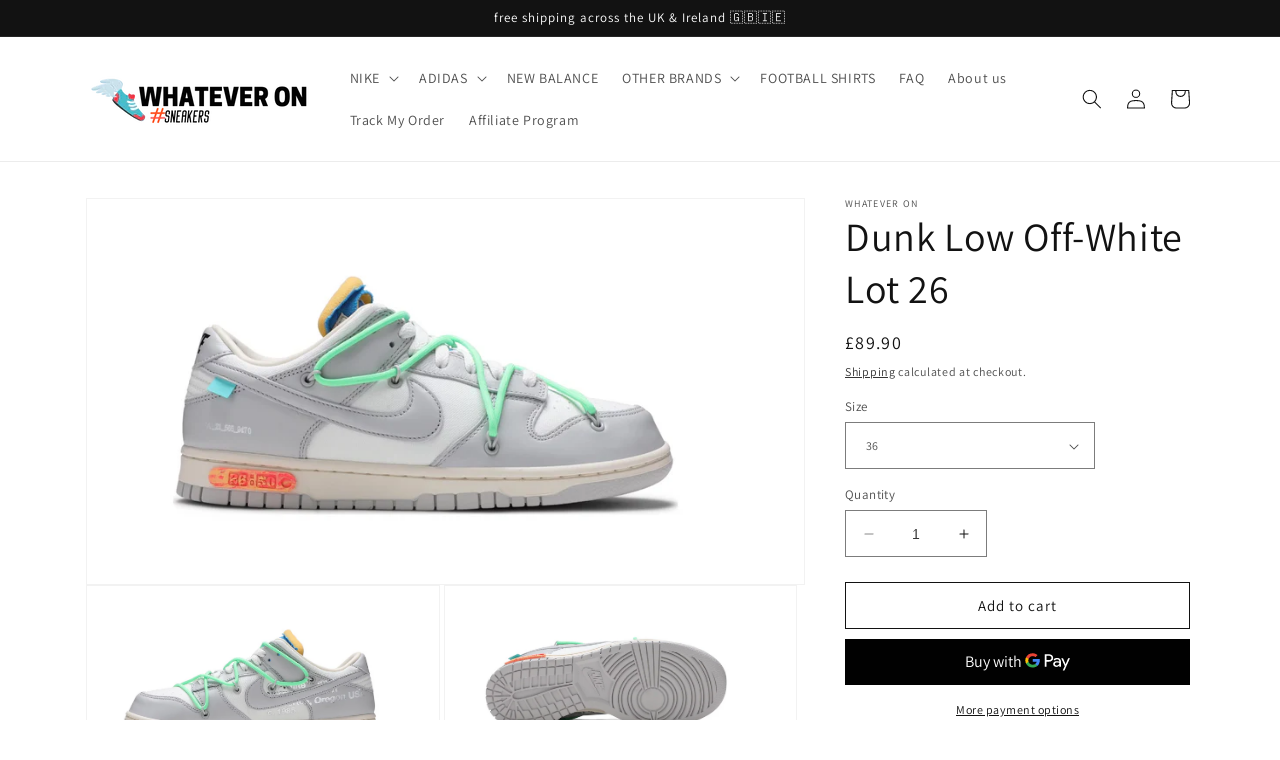

--- FILE ---
content_type: text/html; charset=utf-8
request_url: https://whateveron.com/products/dunk-low-off-white-lot-26
body_size: 41437
content:
<!doctype html>
<html class="no-js" lang="en">
  <head>
    <meta charset="utf-8">
    <meta http-equiv="X-UA-Compatible" content="IE=edge">
    <meta name="viewport" content="width=device-width,initial-scale=1">
    <meta name="theme-color" content="">
    <link rel="canonical" href="https://whateveron.com/products/dunk-low-off-white-lot-26"><link rel="icon" type="image/png" href="//whateveron.com/cdn/shop/files/Black_and_Red_Hashtag_Band_Logo_1500_x_1500_px_-2.png?crop=center&height=32&v=1653856176&width=32"><link rel="preconnect" href="https://fonts.shopifycdn.com" crossorigin><title>
      Dunk Low Off-White Lot 26
 &ndash; whatever on </title>

    
      <meta name="description" content="">
    

    

<meta property="og:site_name" content="whatever on ">
<meta property="og:url" content="https://whateveron.com/products/dunk-low-off-white-lot-26">
<meta property="og:title" content="Dunk Low Off-White Lot 26">
<meta property="og:type" content="product">
<meta property="og:description" content="

"><meta property="og:image" content="http://whateveron.com/cdn/shop/products/Capturadepantalla2022-05-24alas3.25.44.png?v=1653337611">
  <meta property="og:image:secure_url" content="https://whateveron.com/cdn/shop/products/Capturadepantalla2022-05-24alas3.25.44.png?v=1653337611">
  <meta property="og:image:width" content="2864">
  <meta property="og:image:height" content="1536"><meta property="og:price:amount" content="89.90">
  <meta property="og:price:currency" content="GBP"><meta name="twitter:card" content="summary_large_image">
<meta name="twitter:title" content="Dunk Low Off-White Lot 26">
<meta name="twitter:description" content="

">


    <script src="//whateveron.com/cdn/shop/t/13/assets/constants.js?v=58251544750838685771688291814" defer="defer"></script>
    <script src="//whateveron.com/cdn/shop/t/13/assets/pubsub.js?v=158357773527763999511688291815" defer="defer"></script>
    <script src="//whateveron.com/cdn/shop/t/13/assets/global.js?v=139248116715221171191688291814" defer="defer"></script><script src="//whateveron.com/cdn/shop/t/13/assets/animations.js?v=114255849464433187621688291813" defer="defer"></script><script>window.performance && window.performance.mark && window.performance.mark('shopify.content_for_header.start');</script><meta id="shopify-digital-wallet" name="shopify-digital-wallet" content="/12450496608/digital_wallets/dialog">
<link rel="alternate" type="application/json+oembed" href="https://whateveron.com/products/dunk-low-off-white-lot-26.oembed">
<script async="async" src="/checkouts/internal/preloads.js?locale=en-GB"></script>
<script id="shopify-features" type="application/json">{"accessToken":"7967a8a17df667754599aedf4ee3cab0","betas":["rich-media-storefront-analytics"],"domain":"whateveron.com","predictiveSearch":true,"shopId":12450496608,"locale":"en"}</script>
<script>var Shopify = Shopify || {};
Shopify.shop = "whatever-on.myshopify.com";
Shopify.locale = "en";
Shopify.currency = {"active":"GBP","rate":"1.0"};
Shopify.country = "GB";
Shopify.theme = {"name":"Updated copy of Dawn","id":138123935908,"schema_name":"Dawn","schema_version":"10.0.0","theme_store_id":887,"role":"main"};
Shopify.theme.handle = "null";
Shopify.theme.style = {"id":null,"handle":null};
Shopify.cdnHost = "whateveron.com/cdn";
Shopify.routes = Shopify.routes || {};
Shopify.routes.root = "/";</script>
<script type="module">!function(o){(o.Shopify=o.Shopify||{}).modules=!0}(window);</script>
<script>!function(o){function n(){var o=[];function n(){o.push(Array.prototype.slice.apply(arguments))}return n.q=o,n}var t=o.Shopify=o.Shopify||{};t.loadFeatures=n(),t.autoloadFeatures=n()}(window);</script>
<script id="shop-js-analytics" type="application/json">{"pageType":"product"}</script>
<script defer="defer" async type="module" src="//whateveron.com/cdn/shopifycloud/shop-js/modules/v2/client.init-shop-cart-sync_BN7fPSNr.en.esm.js"></script>
<script defer="defer" async type="module" src="//whateveron.com/cdn/shopifycloud/shop-js/modules/v2/chunk.common_Cbph3Kss.esm.js"></script>
<script defer="defer" async type="module" src="//whateveron.com/cdn/shopifycloud/shop-js/modules/v2/chunk.modal_DKumMAJ1.esm.js"></script>
<script type="module">
  await import("//whateveron.com/cdn/shopifycloud/shop-js/modules/v2/client.init-shop-cart-sync_BN7fPSNr.en.esm.js");
await import("//whateveron.com/cdn/shopifycloud/shop-js/modules/v2/chunk.common_Cbph3Kss.esm.js");
await import("//whateveron.com/cdn/shopifycloud/shop-js/modules/v2/chunk.modal_DKumMAJ1.esm.js");

  window.Shopify.SignInWithShop?.initShopCartSync?.({"fedCMEnabled":true,"windoidEnabled":true});

</script>
<script>(function() {
  var isLoaded = false;
  function asyncLoad() {
    if (isLoaded) return;
    isLoaded = true;
    var urls = ["https:\/\/cdn.autoketing.org\/sdk-cdn\/sales-pop\/dist\/sales-pop-embed.js?shop=whatever-on.myshopify.com","https:\/\/cdncozyantitheft.addons.business\/js\/script_tags\/whatever-on\/FD2YJsyDgM7VpvyU86HRO1U5C0Za1yyU.js?shop=whatever-on.myshopify.com","\/\/cdn.shopify.com\/proxy\/8cec018c6b2311b3d0e41d74e0e2ce597c3184214a367cca14ba6b92d2fe04d5\/d2xrtfsb9f45pw.cloudfront.net\/scripttag\/bixgrow-track.js?shop=whatever-on.myshopify.com\u0026sp-cache-control=cHVibGljLCBtYXgtYWdlPTkwMA","https:\/\/cdn.crazyrocket.io\/widget\/scripts\/crazyrocket.start-cdn.js?id=667ae87c117cee132830372c\u0026shop=whatever-on.myshopify.com","https:\/\/cdn.hextom.com\/js\/eventpromotionbar.js?shop=whatever-on.myshopify.com"];
    for (var i = 0; i < urls.length; i++) {
      var s = document.createElement('script');
      s.type = 'text/javascript';
      s.async = true;
      s.src = urls[i];
      var x = document.getElementsByTagName('script')[0];
      x.parentNode.insertBefore(s, x);
    }
  };
  if(window.attachEvent) {
    window.attachEvent('onload', asyncLoad);
  } else {
    window.addEventListener('load', asyncLoad, false);
  }
})();</script>
<script id="__st">var __st={"a":12450496608,"offset":0,"reqid":"9d479f3a-5b23-4150-ba51-ada3f352174e-1769756586","pageurl":"whateveron.com\/products\/dunk-low-off-white-lot-26","u":"077bfb54ba6d","p":"product","rtyp":"product","rid":7312815816868};</script>
<script>window.ShopifyPaypalV4VisibilityTracking = true;</script>
<script id="captcha-bootstrap">!function(){'use strict';const t='contact',e='account',n='new_comment',o=[[t,t],['blogs',n],['comments',n],[t,'customer']],c=[[e,'customer_login'],[e,'guest_login'],[e,'recover_customer_password'],[e,'create_customer']],r=t=>t.map((([t,e])=>`form[action*='/${t}']:not([data-nocaptcha='true']) input[name='form_type'][value='${e}']`)).join(','),a=t=>()=>t?[...document.querySelectorAll(t)].map((t=>t.form)):[];function s(){const t=[...o],e=r(t);return a(e)}const i='password',u='form_key',d=['recaptcha-v3-token','g-recaptcha-response','h-captcha-response',i],f=()=>{try{return window.sessionStorage}catch{return}},m='__shopify_v',_=t=>t.elements[u];function p(t,e,n=!1){try{const o=window.sessionStorage,c=JSON.parse(o.getItem(e)),{data:r}=function(t){const{data:e,action:n}=t;return t[m]||n?{data:e,action:n}:{data:t,action:n}}(c);for(const[e,n]of Object.entries(r))t.elements[e]&&(t.elements[e].value=n);n&&o.removeItem(e)}catch(o){console.error('form repopulation failed',{error:o})}}const l='form_type',E='cptcha';function T(t){t.dataset[E]=!0}const w=window,h=w.document,L='Shopify',v='ce_forms',y='captcha';let A=!1;((t,e)=>{const n=(g='f06e6c50-85a8-45c8-87d0-21a2b65856fe',I='https://cdn.shopify.com/shopifycloud/storefront-forms-hcaptcha/ce_storefront_forms_captcha_hcaptcha.v1.5.2.iife.js',D={infoText:'Protected by hCaptcha',privacyText:'Privacy',termsText:'Terms'},(t,e,n)=>{const o=w[L][v],c=o.bindForm;if(c)return c(t,g,e,D).then(n);var r;o.q.push([[t,g,e,D],n]),r=I,A||(h.body.append(Object.assign(h.createElement('script'),{id:'captcha-provider',async:!0,src:r})),A=!0)});var g,I,D;w[L]=w[L]||{},w[L][v]=w[L][v]||{},w[L][v].q=[],w[L][y]=w[L][y]||{},w[L][y].protect=function(t,e){n(t,void 0,e),T(t)},Object.freeze(w[L][y]),function(t,e,n,w,h,L){const[v,y,A,g]=function(t,e,n){const i=e?o:[],u=t?c:[],d=[...i,...u],f=r(d),m=r(i),_=r(d.filter((([t,e])=>n.includes(e))));return[a(f),a(m),a(_),s()]}(w,h,L),I=t=>{const e=t.target;return e instanceof HTMLFormElement?e:e&&e.form},D=t=>v().includes(t);t.addEventListener('submit',(t=>{const e=I(t);if(!e)return;const n=D(e)&&!e.dataset.hcaptchaBound&&!e.dataset.recaptchaBound,o=_(e),c=g().includes(e)&&(!o||!o.value);(n||c)&&t.preventDefault(),c&&!n&&(function(t){try{if(!f())return;!function(t){const e=f();if(!e)return;const n=_(t);if(!n)return;const o=n.value;o&&e.removeItem(o)}(t);const e=Array.from(Array(32),(()=>Math.random().toString(36)[2])).join('');!function(t,e){_(t)||t.append(Object.assign(document.createElement('input'),{type:'hidden',name:u})),t.elements[u].value=e}(t,e),function(t,e){const n=f();if(!n)return;const o=[...t.querySelectorAll(`input[type='${i}']`)].map((({name:t})=>t)),c=[...d,...o],r={};for(const[a,s]of new FormData(t).entries())c.includes(a)||(r[a]=s);n.setItem(e,JSON.stringify({[m]:1,action:t.action,data:r}))}(t,e)}catch(e){console.error('failed to persist form',e)}}(e),e.submit())}));const S=(t,e)=>{t&&!t.dataset[E]&&(n(t,e.some((e=>e===t))),T(t))};for(const o of['focusin','change'])t.addEventListener(o,(t=>{const e=I(t);D(e)&&S(e,y())}));const B=e.get('form_key'),M=e.get(l),P=B&&M;t.addEventListener('DOMContentLoaded',(()=>{const t=y();if(P)for(const e of t)e.elements[l].value===M&&p(e,B);[...new Set([...A(),...v().filter((t=>'true'===t.dataset.shopifyCaptcha))])].forEach((e=>S(e,t)))}))}(h,new URLSearchParams(w.location.search),n,t,e,['guest_login'])})(!0,!0)}();</script>
<script integrity="sha256-4kQ18oKyAcykRKYeNunJcIwy7WH5gtpwJnB7kiuLZ1E=" data-source-attribution="shopify.loadfeatures" defer="defer" src="//whateveron.com/cdn/shopifycloud/storefront/assets/storefront/load_feature-a0a9edcb.js" crossorigin="anonymous"></script>
<script data-source-attribution="shopify.dynamic_checkout.dynamic.init">var Shopify=Shopify||{};Shopify.PaymentButton=Shopify.PaymentButton||{isStorefrontPortableWallets:!0,init:function(){window.Shopify.PaymentButton.init=function(){};var t=document.createElement("script");t.src="https://whateveron.com/cdn/shopifycloud/portable-wallets/latest/portable-wallets.en.js",t.type="module",document.head.appendChild(t)}};
</script>
<script data-source-attribution="shopify.dynamic_checkout.buyer_consent">
  function portableWalletsHideBuyerConsent(e){var t=document.getElementById("shopify-buyer-consent"),n=document.getElementById("shopify-subscription-policy-button");t&&n&&(t.classList.add("hidden"),t.setAttribute("aria-hidden","true"),n.removeEventListener("click",e))}function portableWalletsShowBuyerConsent(e){var t=document.getElementById("shopify-buyer-consent"),n=document.getElementById("shopify-subscription-policy-button");t&&n&&(t.classList.remove("hidden"),t.removeAttribute("aria-hidden"),n.addEventListener("click",e))}window.Shopify?.PaymentButton&&(window.Shopify.PaymentButton.hideBuyerConsent=portableWalletsHideBuyerConsent,window.Shopify.PaymentButton.showBuyerConsent=portableWalletsShowBuyerConsent);
</script>
<script>
  function portableWalletsCleanup(e){e&&e.src&&console.error("Failed to load portable wallets script "+e.src);var t=document.querySelectorAll("shopify-accelerated-checkout .shopify-payment-button__skeleton, shopify-accelerated-checkout-cart .wallet-cart-button__skeleton"),e=document.getElementById("shopify-buyer-consent");for(let e=0;e<t.length;e++)t[e].remove();e&&e.remove()}function portableWalletsNotLoadedAsModule(e){e instanceof ErrorEvent&&"string"==typeof e.message&&e.message.includes("import.meta")&&"string"==typeof e.filename&&e.filename.includes("portable-wallets")&&(window.removeEventListener("error",portableWalletsNotLoadedAsModule),window.Shopify.PaymentButton.failedToLoad=e,"loading"===document.readyState?document.addEventListener("DOMContentLoaded",window.Shopify.PaymentButton.init):window.Shopify.PaymentButton.init())}window.addEventListener("error",portableWalletsNotLoadedAsModule);
</script>

<script type="module" src="https://whateveron.com/cdn/shopifycloud/portable-wallets/latest/portable-wallets.en.js" onError="portableWalletsCleanup(this)" crossorigin="anonymous"></script>
<script nomodule>
  document.addEventListener("DOMContentLoaded", portableWalletsCleanup);
</script>

<link id="shopify-accelerated-checkout-styles" rel="stylesheet" media="screen" href="https://whateveron.com/cdn/shopifycloud/portable-wallets/latest/accelerated-checkout-backwards-compat.css" crossorigin="anonymous">
<style id="shopify-accelerated-checkout-cart">
        #shopify-buyer-consent {
  margin-top: 1em;
  display: inline-block;
  width: 100%;
}

#shopify-buyer-consent.hidden {
  display: none;
}

#shopify-subscription-policy-button {
  background: none;
  border: none;
  padding: 0;
  text-decoration: underline;
  font-size: inherit;
  cursor: pointer;
}

#shopify-subscription-policy-button::before {
  box-shadow: none;
}

      </style>
<script id="sections-script" data-sections="header" defer="defer" src="//whateveron.com/cdn/shop/t/13/compiled_assets/scripts.js?v=821"></script>
<script>window.performance && window.performance.mark && window.performance.mark('shopify.content_for_header.end');</script>


    <style data-shopify>
      @font-face {
  font-family: Assistant;
  font-weight: 400;
  font-style: normal;
  font-display: swap;
  src: url("//whateveron.com/cdn/fonts/assistant/assistant_n4.9120912a469cad1cc292572851508ca49d12e768.woff2") format("woff2"),
       url("//whateveron.com/cdn/fonts/assistant/assistant_n4.6e9875ce64e0fefcd3f4446b7ec9036b3ddd2985.woff") format("woff");
}

      @font-face {
  font-family: Assistant;
  font-weight: 700;
  font-style: normal;
  font-display: swap;
  src: url("//whateveron.com/cdn/fonts/assistant/assistant_n7.bf44452348ec8b8efa3aa3068825305886b1c83c.woff2") format("woff2"),
       url("//whateveron.com/cdn/fonts/assistant/assistant_n7.0c887fee83f6b3bda822f1150b912c72da0f7b64.woff") format("woff");
}

      
      
      @font-face {
  font-family: Assistant;
  font-weight: 400;
  font-style: normal;
  font-display: swap;
  src: url("//whateveron.com/cdn/fonts/assistant/assistant_n4.9120912a469cad1cc292572851508ca49d12e768.woff2") format("woff2"),
       url("//whateveron.com/cdn/fonts/assistant/assistant_n4.6e9875ce64e0fefcd3f4446b7ec9036b3ddd2985.woff") format("woff");
}


      
        :root,
        .color-background-1 {
          --color-background: 255,255,255;
        
          --gradient-background: #ffffff;
        
        --color-foreground: 18,18,18;
        --color-shadow: 18,18,18;
        --color-button: 18,18,18;
        --color-button-text: 255,255,255;
        --color-secondary-button: 255,255,255;
        --color-secondary-button-text: 18,18,18;
        --color-link: 18,18,18;
        --color-badge-foreground: 18,18,18;
        --color-badge-background: 255,255,255;
        --color-badge-border: 18,18,18;
        --payment-terms-background-color: rgb(255 255 255);
      }
      
        
        .color-background-2 {
          --color-background: 243,243,243;
        
          --gradient-background: #f3f3f3;
        
        --color-foreground: 18,18,18;
        --color-shadow: 18,18,18;
        --color-button: 18,18,18;
        --color-button-text: 243,243,243;
        --color-secondary-button: 243,243,243;
        --color-secondary-button-text: 18,18,18;
        --color-link: 18,18,18;
        --color-badge-foreground: 18,18,18;
        --color-badge-background: 243,243,243;
        --color-badge-border: 18,18,18;
        --payment-terms-background-color: rgb(243 243 243);
      }
      
        
        .color-inverse {
          --color-background: 18,18,18;
        
          --gradient-background: #121212;
        
        --color-foreground: 255,255,255;
        --color-shadow: 18,18,18;
        --color-button: 255,255,255;
        --color-button-text: 18,18,18;
        --color-secondary-button: 18,18,18;
        --color-secondary-button-text: 255,255,255;
        --color-link: 255,255,255;
        --color-badge-foreground: 255,255,255;
        --color-badge-background: 18,18,18;
        --color-badge-border: 255,255,255;
        --payment-terms-background-color: rgb(18 18 18);
      }
      
        
        .color-accent-1 {
          --color-background: 18,18,18;
        
          --gradient-background: #121212;
        
        --color-foreground: 255,255,255;
        --color-shadow: 18,18,18;
        --color-button: 255,255,255;
        --color-button-text: 18,18,18;
        --color-secondary-button: 18,18,18;
        --color-secondary-button-text: 255,255,255;
        --color-link: 255,255,255;
        --color-badge-foreground: 255,255,255;
        --color-badge-background: 18,18,18;
        --color-badge-border: 255,255,255;
        --payment-terms-background-color: rgb(18 18 18);
      }
      
        
        .color-accent-2 {
          --color-background: 51,79,180;
        
          --gradient-background: #334fb4;
        
        --color-foreground: 255,255,255;
        --color-shadow: 18,18,18;
        --color-button: 255,255,255;
        --color-button-text: 51,79,180;
        --color-secondary-button: 51,79,180;
        --color-secondary-button-text: 255,255,255;
        --color-link: 255,255,255;
        --color-badge-foreground: 255,255,255;
        --color-badge-background: 51,79,180;
        --color-badge-border: 255,255,255;
        --payment-terms-background-color: rgb(51 79 180);
      }
      

      body, .color-background-1, .color-background-2, .color-inverse, .color-accent-1, .color-accent-2 {
        color: rgba(var(--color-foreground), 0.75);
        background-color: rgb(var(--color-background));
      }

      :root {
        --font-body-family: Assistant, sans-serif;
        --font-body-style: normal;
        --font-body-weight: 400;
        --font-body-weight-bold: 700;

        --font-heading-family: Assistant, sans-serif;
        --font-heading-style: normal;
        --font-heading-weight: 400;

        --font-body-scale: 1.0;
        --font-heading-scale: 1.0;

        --media-padding: px;
        --media-border-opacity: 0.05;
        --media-border-width: 1px;
        --media-radius: 0px;
        --media-shadow-opacity: 0.0;
        --media-shadow-horizontal-offset: 0px;
        --media-shadow-vertical-offset: 0px;
        --media-shadow-blur-radius: 0px;
        --media-shadow-visible: 0;

        --page-width: 120rem;
        --page-width-margin: 0rem;

        --product-card-image-padding: 0.0rem;
        --product-card-corner-radius: 0.0rem;
        --product-card-text-alignment: left;
        --product-card-border-width: 0.0rem;
        --product-card-border-opacity: 0.0;
        --product-card-shadow-opacity: 0.1;
        --product-card-shadow-visible: 1;
        --product-card-shadow-horizontal-offset: 0.0rem;
        --product-card-shadow-vertical-offset: 0.0rem;
        --product-card-shadow-blur-radius: 0.0rem;

        --collection-card-image-padding: 0.0rem;
        --collection-card-corner-radius: 0.0rem;
        --collection-card-text-alignment: left;
        --collection-card-border-width: 0.0rem;
        --collection-card-border-opacity: 0.0;
        --collection-card-shadow-opacity: 0.1;
        --collection-card-shadow-visible: 1;
        --collection-card-shadow-horizontal-offset: 0.0rem;
        --collection-card-shadow-vertical-offset: 0.0rem;
        --collection-card-shadow-blur-radius: 0.0rem;

        --blog-card-image-padding: 0.0rem;
        --blog-card-corner-radius: 0.0rem;
        --blog-card-text-alignment: left;
        --blog-card-border-width: 0.0rem;
        --blog-card-border-opacity: 0.0;
        --blog-card-shadow-opacity: 0.1;
        --blog-card-shadow-visible: 1;
        --blog-card-shadow-horizontal-offset: 0.0rem;
        --blog-card-shadow-vertical-offset: 0.0rem;
        --blog-card-shadow-blur-radius: 0.0rem;

        --badge-corner-radius: 4.0rem;

        --popup-border-width: 1px;
        --popup-border-opacity: 0.1;
        --popup-corner-radius: 0px;
        --popup-shadow-opacity: 0.0;
        --popup-shadow-horizontal-offset: 0px;
        --popup-shadow-vertical-offset: 0px;
        --popup-shadow-blur-radius: 0px;

        --drawer-border-width: 1px;
        --drawer-border-opacity: 0.1;
        --drawer-shadow-opacity: 0.0;
        --drawer-shadow-horizontal-offset: 0px;
        --drawer-shadow-vertical-offset: 0px;
        --drawer-shadow-blur-radius: 0px;

        --spacing-sections-desktop: 0px;
        --spacing-sections-mobile: 0px;

        --grid-desktop-vertical-spacing: 8px;
        --grid-desktop-horizontal-spacing: 8px;
        --grid-mobile-vertical-spacing: 4px;
        --grid-mobile-horizontal-spacing: 4px;

        --text-boxes-border-opacity: 0.0;
        --text-boxes-border-width: 0px;
        --text-boxes-radius: 0px;
        --text-boxes-shadow-opacity: 0.0;
        --text-boxes-shadow-visible: 0;
        --text-boxes-shadow-horizontal-offset: 0px;
        --text-boxes-shadow-vertical-offset: 0px;
        --text-boxes-shadow-blur-radius: 0px;

        --buttons-radius: 0px;
        --buttons-radius-outset: 0px;
        --buttons-border-width: 1px;
        --buttons-border-opacity: 1.0;
        --buttons-shadow-opacity: 0.0;
        --buttons-shadow-visible: 0;
        --buttons-shadow-horizontal-offset: 0px;
        --buttons-shadow-vertical-offset: 0px;
        --buttons-shadow-blur-radius: 0px;
        --buttons-border-offset: 0px;

        --inputs-radius: 0px;
        --inputs-border-width: 1px;
        --inputs-border-opacity: 0.55;
        --inputs-shadow-opacity: 0.0;
        --inputs-shadow-horizontal-offset: 0px;
        --inputs-margin-offset: 0px;
        --inputs-shadow-vertical-offset: 0px;
        --inputs-shadow-blur-radius: 0px;
        --inputs-radius-outset: 0px;

        --variant-pills-radius: 40px;
        --variant-pills-border-width: 1px;
        --variant-pills-border-opacity: 0.55;
        --variant-pills-shadow-opacity: 0.0;
        --variant-pills-shadow-horizontal-offset: 0px;
        --variant-pills-shadow-vertical-offset: 0px;
        --variant-pills-shadow-blur-radius: 0px;
      }

      *,
      *::before,
      *::after {
        box-sizing: inherit;
      }

      html {
        box-sizing: border-box;
        font-size: calc(var(--font-body-scale) * 62.5%);
        height: 100%;
      }

      body {
        display: grid;
        grid-template-rows: auto auto 1fr auto;
        grid-template-columns: 100%;
        min-height: 100%;
        margin: 0;
        font-size: 1.5rem;
        letter-spacing: 0.06rem;
        line-height: calc(1 + 0.8 / var(--font-body-scale));
        font-family: var(--font-body-family);
        font-style: var(--font-body-style);
        font-weight: var(--font-body-weight);
      }

      @media screen and (min-width: 750px) {
        body {
          font-size: 1.6rem;
        }
      }
    </style>

    <link href="//whateveron.com/cdn/shop/t/13/assets/base.css?v=117828829876360325261688291813" rel="stylesheet" type="text/css" media="all" />
<link rel="preload" as="font" href="//whateveron.com/cdn/fonts/assistant/assistant_n4.9120912a469cad1cc292572851508ca49d12e768.woff2" type="font/woff2" crossorigin><link rel="preload" as="font" href="//whateveron.com/cdn/fonts/assistant/assistant_n4.9120912a469cad1cc292572851508ca49d12e768.woff2" type="font/woff2" crossorigin><link
        rel="stylesheet"
        href="//whateveron.com/cdn/shop/t/13/assets/component-predictive-search.css?v=118923337488134913561688291814"
        media="print"
        onload="this.media='all'"
      ><script>
      document.documentElement.className = document.documentElement.className.replace('no-js', 'js');
      if (Shopify.designMode) {
        document.documentElement.classList.add('shopify-design-mode');
      }
    </script>
  <!-- BEGIN app block: shopify://apps/selly-promotion-pricing/blocks/app-embed-block/351afe80-738d-4417-9b66-e345ff249052 --><script>window.nfecShopVersion = '1769751216';window.nfecJsVersion = '449678';window.nfecCVersion = 77748</script> <!-- For special customization -->
<script class="productInfox" type="text/info" data-id="7312815816868" data-tag="dunk, nike" data-ava="true" data-vars="42223699427492,42223699460260,42223699493028,42223699525796,42223699558564,42223699591332,42223699624100,42223699656868,42223699689636,42223699722404,42223699755172,42223699787940,42223699820708,42223699853476," data-cols="280222793892,153234735200,"></script>
<script id="tdf_pxrscript" class="tdf_script5" data-c="/fe\/loader_2.js">
Shopify = window.Shopify || {};
Shopify.shop = Shopify.shop || 'whatever-on.myshopify.com';
Shopify.SMCPP = {};Shopify.SMCPP = {"id":2172944548,"c":1};Shopify.SMCPP.cer = '0.725345';
</script>
<script src="https://d5zu2f4xvqanl.cloudfront.net/42/fe/loader_2.js?shop=whatever-on.myshopify.com" async data-cookieconsent="ignore"></script>
<script>
!function(t){var e=function(e){var n,a;(n=t.createElement("script")).type="text/javascript",n.async=!0,n.src=e,(a=t.getElementsByTagName("script")[0]).parentNode.insertBefore(n,a)};setTimeout(function(){window.tdfInited||(window.altcdn=1,e("https://cdn.shopify.com/s/files/1/0013/1642/1703/t/1/assets/loader_2.js?shop=whatever-on.myshopify.com&v=45"))},2689)}(document);
</script>
<!-- END app block --><!-- BEGIN app block: shopify://apps/klaviyo-email-marketing-sms/blocks/klaviyo-onsite-embed/2632fe16-c075-4321-a88b-50b567f42507 -->















  <script>
    window.klaviyoReviewsProductDesignMode = false
  </script>







<!-- END app block --><script src="https://cdn.shopify.com/extensions/6c66d7d0-f631-46bf-8039-ad48ac607ad6/forms-2301/assets/shopify-forms-loader.js" type="text/javascript" defer="defer"></script>
<script src="https://cdn.shopify.com/extensions/019bc2d0-6182-7c57-a6b2-0b786d3800eb/event-promotion-bar-79/assets/eventpromotionbar.js" type="text/javascript" defer="defer"></script>
<link href="https://monorail-edge.shopifysvc.com" rel="dns-prefetch">
<script>(function(){if ("sendBeacon" in navigator && "performance" in window) {try {var session_token_from_headers = performance.getEntriesByType('navigation')[0].serverTiming.find(x => x.name == '_s').description;} catch {var session_token_from_headers = undefined;}var session_cookie_matches = document.cookie.match(/_shopify_s=([^;]*)/);var session_token_from_cookie = session_cookie_matches && session_cookie_matches.length === 2 ? session_cookie_matches[1] : "";var session_token = session_token_from_headers || session_token_from_cookie || "";function handle_abandonment_event(e) {var entries = performance.getEntries().filter(function(entry) {return /monorail-edge.shopifysvc.com/.test(entry.name);});if (!window.abandonment_tracked && entries.length === 0) {window.abandonment_tracked = true;var currentMs = Date.now();var navigation_start = performance.timing.navigationStart;var payload = {shop_id: 12450496608,url: window.location.href,navigation_start,duration: currentMs - navigation_start,session_token,page_type: "product"};window.navigator.sendBeacon("https://monorail-edge.shopifysvc.com/v1/produce", JSON.stringify({schema_id: "online_store_buyer_site_abandonment/1.1",payload: payload,metadata: {event_created_at_ms: currentMs,event_sent_at_ms: currentMs}}));}}window.addEventListener('pagehide', handle_abandonment_event);}}());</script>
<script id="web-pixels-manager-setup">(function e(e,d,r,n,o){if(void 0===o&&(o={}),!Boolean(null===(a=null===(i=window.Shopify)||void 0===i?void 0:i.analytics)||void 0===a?void 0:a.replayQueue)){var i,a;window.Shopify=window.Shopify||{};var t=window.Shopify;t.analytics=t.analytics||{};var s=t.analytics;s.replayQueue=[],s.publish=function(e,d,r){return s.replayQueue.push([e,d,r]),!0};try{self.performance.mark("wpm:start")}catch(e){}var l=function(){var e={modern:/Edge?\/(1{2}[4-9]|1[2-9]\d|[2-9]\d{2}|\d{4,})\.\d+(\.\d+|)|Firefox\/(1{2}[4-9]|1[2-9]\d|[2-9]\d{2}|\d{4,})\.\d+(\.\d+|)|Chrom(ium|e)\/(9{2}|\d{3,})\.\d+(\.\d+|)|(Maci|X1{2}).+ Version\/(15\.\d+|(1[6-9]|[2-9]\d|\d{3,})\.\d+)([,.]\d+|)( \(\w+\)|)( Mobile\/\w+|) Safari\/|Chrome.+OPR\/(9{2}|\d{3,})\.\d+\.\d+|(CPU[ +]OS|iPhone[ +]OS|CPU[ +]iPhone|CPU IPhone OS|CPU iPad OS)[ +]+(15[._]\d+|(1[6-9]|[2-9]\d|\d{3,})[._]\d+)([._]\d+|)|Android:?[ /-](13[3-9]|1[4-9]\d|[2-9]\d{2}|\d{4,})(\.\d+|)(\.\d+|)|Android.+Firefox\/(13[5-9]|1[4-9]\d|[2-9]\d{2}|\d{4,})\.\d+(\.\d+|)|Android.+Chrom(ium|e)\/(13[3-9]|1[4-9]\d|[2-9]\d{2}|\d{4,})\.\d+(\.\d+|)|SamsungBrowser\/([2-9]\d|\d{3,})\.\d+/,legacy:/Edge?\/(1[6-9]|[2-9]\d|\d{3,})\.\d+(\.\d+|)|Firefox\/(5[4-9]|[6-9]\d|\d{3,})\.\d+(\.\d+|)|Chrom(ium|e)\/(5[1-9]|[6-9]\d|\d{3,})\.\d+(\.\d+|)([\d.]+$|.*Safari\/(?![\d.]+ Edge\/[\d.]+$))|(Maci|X1{2}).+ Version\/(10\.\d+|(1[1-9]|[2-9]\d|\d{3,})\.\d+)([,.]\d+|)( \(\w+\)|)( Mobile\/\w+|) Safari\/|Chrome.+OPR\/(3[89]|[4-9]\d|\d{3,})\.\d+\.\d+|(CPU[ +]OS|iPhone[ +]OS|CPU[ +]iPhone|CPU IPhone OS|CPU iPad OS)[ +]+(10[._]\d+|(1[1-9]|[2-9]\d|\d{3,})[._]\d+)([._]\d+|)|Android:?[ /-](13[3-9]|1[4-9]\d|[2-9]\d{2}|\d{4,})(\.\d+|)(\.\d+|)|Mobile Safari.+OPR\/([89]\d|\d{3,})\.\d+\.\d+|Android.+Firefox\/(13[5-9]|1[4-9]\d|[2-9]\d{2}|\d{4,})\.\d+(\.\d+|)|Android.+Chrom(ium|e)\/(13[3-9]|1[4-9]\d|[2-9]\d{2}|\d{4,})\.\d+(\.\d+|)|Android.+(UC? ?Browser|UCWEB|U3)[ /]?(15\.([5-9]|\d{2,})|(1[6-9]|[2-9]\d|\d{3,})\.\d+)\.\d+|SamsungBrowser\/(5\.\d+|([6-9]|\d{2,})\.\d+)|Android.+MQ{2}Browser\/(14(\.(9|\d{2,})|)|(1[5-9]|[2-9]\d|\d{3,})(\.\d+|))(\.\d+|)|K[Aa][Ii]OS\/(3\.\d+|([4-9]|\d{2,})\.\d+)(\.\d+|)/},d=e.modern,r=e.legacy,n=navigator.userAgent;return n.match(d)?"modern":n.match(r)?"legacy":"unknown"}(),u="modern"===l?"modern":"legacy",c=(null!=n?n:{modern:"",legacy:""})[u],f=function(e){return[e.baseUrl,"/wpm","/b",e.hashVersion,"modern"===e.buildTarget?"m":"l",".js"].join("")}({baseUrl:d,hashVersion:r,buildTarget:u}),m=function(e){var d=e.version,r=e.bundleTarget,n=e.surface,o=e.pageUrl,i=e.monorailEndpoint;return{emit:function(e){var a=e.status,t=e.errorMsg,s=(new Date).getTime(),l=JSON.stringify({metadata:{event_sent_at_ms:s},events:[{schema_id:"web_pixels_manager_load/3.1",payload:{version:d,bundle_target:r,page_url:o,status:a,surface:n,error_msg:t},metadata:{event_created_at_ms:s}}]});if(!i)return console&&console.warn&&console.warn("[Web Pixels Manager] No Monorail endpoint provided, skipping logging."),!1;try{return self.navigator.sendBeacon.bind(self.navigator)(i,l)}catch(e){}var u=new XMLHttpRequest;try{return u.open("POST",i,!0),u.setRequestHeader("Content-Type","text/plain"),u.send(l),!0}catch(e){return console&&console.warn&&console.warn("[Web Pixels Manager] Got an unhandled error while logging to Monorail."),!1}}}}({version:r,bundleTarget:l,surface:e.surface,pageUrl:self.location.href,monorailEndpoint:e.monorailEndpoint});try{o.browserTarget=l,function(e){var d=e.src,r=e.async,n=void 0===r||r,o=e.onload,i=e.onerror,a=e.sri,t=e.scriptDataAttributes,s=void 0===t?{}:t,l=document.createElement("script"),u=document.querySelector("head"),c=document.querySelector("body");if(l.async=n,l.src=d,a&&(l.integrity=a,l.crossOrigin="anonymous"),s)for(var f in s)if(Object.prototype.hasOwnProperty.call(s,f))try{l.dataset[f]=s[f]}catch(e){}if(o&&l.addEventListener("load",o),i&&l.addEventListener("error",i),u)u.appendChild(l);else{if(!c)throw new Error("Did not find a head or body element to append the script");c.appendChild(l)}}({src:f,async:!0,onload:function(){if(!function(){var e,d;return Boolean(null===(d=null===(e=window.Shopify)||void 0===e?void 0:e.analytics)||void 0===d?void 0:d.initialized)}()){var d=window.webPixelsManager.init(e)||void 0;if(d){var r=window.Shopify.analytics;r.replayQueue.forEach((function(e){var r=e[0],n=e[1],o=e[2];d.publishCustomEvent(r,n,o)})),r.replayQueue=[],r.publish=d.publishCustomEvent,r.visitor=d.visitor,r.initialized=!0}}},onerror:function(){return m.emit({status:"failed",errorMsg:"".concat(f," has failed to load")})},sri:function(e){var d=/^sha384-[A-Za-z0-9+/=]+$/;return"string"==typeof e&&d.test(e)}(c)?c:"",scriptDataAttributes:o}),m.emit({status:"loading"})}catch(e){m.emit({status:"failed",errorMsg:(null==e?void 0:e.message)||"Unknown error"})}}})({shopId: 12450496608,storefrontBaseUrl: "https://whateveron.com",extensionsBaseUrl: "https://extensions.shopifycdn.com/cdn/shopifycloud/web-pixels-manager",monorailEndpoint: "https://monorail-edge.shopifysvc.com/unstable/produce_batch",surface: "storefront-renderer",enabledBetaFlags: ["2dca8a86"],webPixelsConfigList: [{"id":"1150288036","configuration":"{\"shopDomain\":\"whatever-on.myshopify.com\"}","eventPayloadVersion":"v1","runtimeContext":"STRICT","scriptVersion":"7f2de0ecb6b420d2fa07cf04a37a4dbf","type":"APP","apiClientId":2436932,"privacyPurposes":["ANALYTICS","MARKETING","SALE_OF_DATA"],"dataSharingAdjustments":{"protectedCustomerApprovalScopes":["read_customer_address","read_customer_email","read_customer_personal_data"]}},{"id":"130973860","eventPayloadVersion":"v1","runtimeContext":"LAX","scriptVersion":"1","type":"CUSTOM","privacyPurposes":["MARKETING"],"name":"Meta pixel (migrated)"},{"id":"192676004","eventPayloadVersion":"v1","runtimeContext":"LAX","scriptVersion":"1","type":"CUSTOM","privacyPurposes":["ANALYTICS"],"name":"Google Analytics tag (migrated)"},{"id":"shopify-app-pixel","configuration":"{}","eventPayloadVersion":"v1","runtimeContext":"STRICT","scriptVersion":"0450","apiClientId":"shopify-pixel","type":"APP","privacyPurposes":["ANALYTICS","MARKETING"]},{"id":"shopify-custom-pixel","eventPayloadVersion":"v1","runtimeContext":"LAX","scriptVersion":"0450","apiClientId":"shopify-pixel","type":"CUSTOM","privacyPurposes":["ANALYTICS","MARKETING"]}],isMerchantRequest: false,initData: {"shop":{"name":"whatever on ","paymentSettings":{"currencyCode":"GBP"},"myshopifyDomain":"whatever-on.myshopify.com","countryCode":"ES","storefrontUrl":"https:\/\/whateveron.com"},"customer":null,"cart":null,"checkout":null,"productVariants":[{"price":{"amount":89.9,"currencyCode":"GBP"},"product":{"title":"Dunk Low Off-White Lot 26","vendor":"whatever on","id":"7312815816868","untranslatedTitle":"Dunk Low Off-White Lot 26","url":"\/products\/dunk-low-off-white-lot-26","type":""},"id":"42223699427492","image":{"src":"\/\/whateveron.com\/cdn\/shop\/products\/Capturadepantalla2022-05-24alas3.25.44.png?v=1653337611"},"sku":null,"title":"36","untranslatedTitle":"36"},{"price":{"amount":89.9,"currencyCode":"GBP"},"product":{"title":"Dunk Low Off-White Lot 26","vendor":"whatever on","id":"7312815816868","untranslatedTitle":"Dunk Low Off-White Lot 26","url":"\/products\/dunk-low-off-white-lot-26","type":""},"id":"42223699460260","image":{"src":"\/\/whateveron.com\/cdn\/shop\/products\/Capturadepantalla2022-05-24alas3.25.44.png?v=1653337611"},"sku":null,"title":"37.5","untranslatedTitle":"37.5"},{"price":{"amount":89.9,"currencyCode":"GBP"},"product":{"title":"Dunk Low Off-White Lot 26","vendor":"whatever on","id":"7312815816868","untranslatedTitle":"Dunk Low Off-White Lot 26","url":"\/products\/dunk-low-off-white-lot-26","type":""},"id":"42223699493028","image":{"src":"\/\/whateveron.com\/cdn\/shop\/products\/Capturadepantalla2022-05-24alas3.25.44.png?v=1653337611"},"sku":null,"title":"38","untranslatedTitle":"38"},{"price":{"amount":89.9,"currencyCode":"GBP"},"product":{"title":"Dunk Low Off-White Lot 26","vendor":"whatever on","id":"7312815816868","untranslatedTitle":"Dunk Low Off-White Lot 26","url":"\/products\/dunk-low-off-white-lot-26","type":""},"id":"42223699525796","image":{"src":"\/\/whateveron.com\/cdn\/shop\/products\/Capturadepantalla2022-05-24alas3.25.44.png?v=1653337611"},"sku":null,"title":"38.5","untranslatedTitle":"38.5"},{"price":{"amount":89.9,"currencyCode":"GBP"},"product":{"title":"Dunk Low Off-White Lot 26","vendor":"whatever on","id":"7312815816868","untranslatedTitle":"Dunk Low Off-White Lot 26","url":"\/products\/dunk-low-off-white-lot-26","type":""},"id":"42223699558564","image":{"src":"\/\/whateveron.com\/cdn\/shop\/products\/Capturadepantalla2022-05-24alas3.25.44.png?v=1653337611"},"sku":null,"title":"39","untranslatedTitle":"39"},{"price":{"amount":89.9,"currencyCode":"GBP"},"product":{"title":"Dunk Low Off-White Lot 26","vendor":"whatever on","id":"7312815816868","untranslatedTitle":"Dunk Low Off-White Lot 26","url":"\/products\/dunk-low-off-white-lot-26","type":""},"id":"42223699591332","image":{"src":"\/\/whateveron.com\/cdn\/shop\/products\/Capturadepantalla2022-05-24alas3.25.44.png?v=1653337611"},"sku":null,"title":"40","untranslatedTitle":"40"},{"price":{"amount":89.9,"currencyCode":"GBP"},"product":{"title":"Dunk Low Off-White Lot 26","vendor":"whatever on","id":"7312815816868","untranslatedTitle":"Dunk Low Off-White Lot 26","url":"\/products\/dunk-low-off-white-lot-26","type":""},"id":"42223699624100","image":{"src":"\/\/whateveron.com\/cdn\/shop\/products\/Capturadepantalla2022-05-24alas3.25.44.png?v=1653337611"},"sku":null,"title":"40.5","untranslatedTitle":"40.5"},{"price":{"amount":89.9,"currencyCode":"GBP"},"product":{"title":"Dunk Low Off-White Lot 26","vendor":"whatever on","id":"7312815816868","untranslatedTitle":"Dunk Low Off-White Lot 26","url":"\/products\/dunk-low-off-white-lot-26","type":""},"id":"42223699656868","image":{"src":"\/\/whateveron.com\/cdn\/shop\/products\/Capturadepantalla2022-05-24alas3.25.44.png?v=1653337611"},"sku":null,"title":"41","untranslatedTitle":"41"},{"price":{"amount":89.9,"currencyCode":"GBP"},"product":{"title":"Dunk Low Off-White Lot 26","vendor":"whatever on","id":"7312815816868","untranslatedTitle":"Dunk Low Off-White Lot 26","url":"\/products\/dunk-low-off-white-lot-26","type":""},"id":"42223699689636","image":{"src":"\/\/whateveron.com\/cdn\/shop\/products\/Capturadepantalla2022-05-24alas3.25.44.png?v=1653337611"},"sku":null,"title":"42","untranslatedTitle":"42"},{"price":{"amount":89.9,"currencyCode":"GBP"},"product":{"title":"Dunk Low Off-White Lot 26","vendor":"whatever on","id":"7312815816868","untranslatedTitle":"Dunk Low Off-White Lot 26","url":"\/products\/dunk-low-off-white-lot-26","type":""},"id":"42223699722404","image":{"src":"\/\/whateveron.com\/cdn\/shop\/products\/Capturadepantalla2022-05-24alas3.25.44.png?v=1653337611"},"sku":null,"title":"42.5","untranslatedTitle":"42.5"},{"price":{"amount":89.9,"currencyCode":"GBP"},"product":{"title":"Dunk Low Off-White Lot 26","vendor":"whatever on","id":"7312815816868","untranslatedTitle":"Dunk Low Off-White Lot 26","url":"\/products\/dunk-low-off-white-lot-26","type":""},"id":"42223699755172","image":{"src":"\/\/whateveron.com\/cdn\/shop\/products\/Capturadepantalla2022-05-24alas3.25.44.png?v=1653337611"},"sku":null,"title":"43","untranslatedTitle":"43"},{"price":{"amount":89.9,"currencyCode":"GBP"},"product":{"title":"Dunk Low Off-White Lot 26","vendor":"whatever on","id":"7312815816868","untranslatedTitle":"Dunk Low Off-White Lot 26","url":"\/products\/dunk-low-off-white-lot-26","type":""},"id":"42223699787940","image":{"src":"\/\/whateveron.com\/cdn\/shop\/products\/Capturadepantalla2022-05-24alas3.25.44.png?v=1653337611"},"sku":null,"title":"44","untranslatedTitle":"44"},{"price":{"amount":89.9,"currencyCode":"GBP"},"product":{"title":"Dunk Low Off-White Lot 26","vendor":"whatever on","id":"7312815816868","untranslatedTitle":"Dunk Low Off-White Lot 26","url":"\/products\/dunk-low-off-white-lot-26","type":""},"id":"42223699820708","image":{"src":"\/\/whateveron.com\/cdn\/shop\/products\/Capturadepantalla2022-05-24alas3.25.44.png?v=1653337611"},"sku":null,"title":"44.5","untranslatedTitle":"44.5"},{"price":{"amount":89.9,"currencyCode":"GBP"},"product":{"title":"Dunk Low Off-White Lot 26","vendor":"whatever on","id":"7312815816868","untranslatedTitle":"Dunk Low Off-White Lot 26","url":"\/products\/dunk-low-off-white-lot-26","type":""},"id":"42223699853476","image":{"src":"\/\/whateveron.com\/cdn\/shop\/products\/Capturadepantalla2022-05-24alas3.25.44.png?v=1653337611"},"sku":null,"title":"45","untranslatedTitle":"45"},{"price":{"amount":89.9,"currencyCode":"GBP"},"product":{"title":"Dunk Low Off-White Lot 26","vendor":"whatever on","id":"7312815816868","untranslatedTitle":"Dunk Low Off-White Lot 26","url":"\/products\/dunk-low-off-white-lot-26","type":""},"id":"42223699886244","image":{"src":"\/\/whateveron.com\/cdn\/shop\/products\/Capturadepantalla2022-05-24alas3.25.44.png?v=1653337611"},"sku":null,"title":"45.5","untranslatedTitle":"45.5"},{"price":{"amount":89.9,"currencyCode":"GBP"},"product":{"title":"Dunk Low Off-White Lot 26","vendor":"whatever on","id":"7312815816868","untranslatedTitle":"Dunk Low Off-White Lot 26","url":"\/products\/dunk-low-off-white-lot-26","type":""},"id":"42223699919012","image":{"src":"\/\/whateveron.com\/cdn\/shop\/products\/Capturadepantalla2022-05-24alas3.25.44.png?v=1653337611"},"sku":null,"title":"46","untranslatedTitle":"46"}],"purchasingCompany":null},},"https://whateveron.com/cdn","1d2a099fw23dfb22ep557258f5m7a2edbae",{"modern":"","legacy":""},{"shopId":"12450496608","storefrontBaseUrl":"https:\/\/whateveron.com","extensionBaseUrl":"https:\/\/extensions.shopifycdn.com\/cdn\/shopifycloud\/web-pixels-manager","surface":"storefront-renderer","enabledBetaFlags":"[\"2dca8a86\"]","isMerchantRequest":"false","hashVersion":"1d2a099fw23dfb22ep557258f5m7a2edbae","publish":"custom","events":"[[\"page_viewed\",{}],[\"product_viewed\",{\"productVariant\":{\"price\":{\"amount\":89.9,\"currencyCode\":\"GBP\"},\"product\":{\"title\":\"Dunk Low Off-White Lot 26\",\"vendor\":\"whatever on\",\"id\":\"7312815816868\",\"untranslatedTitle\":\"Dunk Low Off-White Lot 26\",\"url\":\"\/products\/dunk-low-off-white-lot-26\",\"type\":\"\"},\"id\":\"42223699427492\",\"image\":{\"src\":\"\/\/whateveron.com\/cdn\/shop\/products\/Capturadepantalla2022-05-24alas3.25.44.png?v=1653337611\"},\"sku\":null,\"title\":\"36\",\"untranslatedTitle\":\"36\"}}]]"});</script><script>
  window.ShopifyAnalytics = window.ShopifyAnalytics || {};
  window.ShopifyAnalytics.meta = window.ShopifyAnalytics.meta || {};
  window.ShopifyAnalytics.meta.currency = 'GBP';
  var meta = {"product":{"id":7312815816868,"gid":"gid:\/\/shopify\/Product\/7312815816868","vendor":"whatever on","type":"","handle":"dunk-low-off-white-lot-26","variants":[{"id":42223699427492,"price":8990,"name":"Dunk Low Off-White Lot 26 - 36","public_title":"36","sku":null},{"id":42223699460260,"price":8990,"name":"Dunk Low Off-White Lot 26 - 37.5","public_title":"37.5","sku":null},{"id":42223699493028,"price":8990,"name":"Dunk Low Off-White Lot 26 - 38","public_title":"38","sku":null},{"id":42223699525796,"price":8990,"name":"Dunk Low Off-White Lot 26 - 38.5","public_title":"38.5","sku":null},{"id":42223699558564,"price":8990,"name":"Dunk Low Off-White Lot 26 - 39","public_title":"39","sku":null},{"id":42223699591332,"price":8990,"name":"Dunk Low Off-White Lot 26 - 40","public_title":"40","sku":null},{"id":42223699624100,"price":8990,"name":"Dunk Low Off-White Lot 26 - 40.5","public_title":"40.5","sku":null},{"id":42223699656868,"price":8990,"name":"Dunk Low Off-White Lot 26 - 41","public_title":"41","sku":null},{"id":42223699689636,"price":8990,"name":"Dunk Low Off-White Lot 26 - 42","public_title":"42","sku":null},{"id":42223699722404,"price":8990,"name":"Dunk Low Off-White Lot 26 - 42.5","public_title":"42.5","sku":null},{"id":42223699755172,"price":8990,"name":"Dunk Low Off-White Lot 26 - 43","public_title":"43","sku":null},{"id":42223699787940,"price":8990,"name":"Dunk Low Off-White Lot 26 - 44","public_title":"44","sku":null},{"id":42223699820708,"price":8990,"name":"Dunk Low Off-White Lot 26 - 44.5","public_title":"44.5","sku":null},{"id":42223699853476,"price":8990,"name":"Dunk Low Off-White Lot 26 - 45","public_title":"45","sku":null},{"id":42223699886244,"price":8990,"name":"Dunk Low Off-White Lot 26 - 45.5","public_title":"45.5","sku":null},{"id":42223699919012,"price":8990,"name":"Dunk Low Off-White Lot 26 - 46","public_title":"46","sku":null}],"remote":false},"page":{"pageType":"product","resourceType":"product","resourceId":7312815816868,"requestId":"9d479f3a-5b23-4150-ba51-ada3f352174e-1769756586"}};
  for (var attr in meta) {
    window.ShopifyAnalytics.meta[attr] = meta[attr];
  }
</script>
<script class="analytics">
  (function () {
    var customDocumentWrite = function(content) {
      var jquery = null;

      if (window.jQuery) {
        jquery = window.jQuery;
      } else if (window.Checkout && window.Checkout.$) {
        jquery = window.Checkout.$;
      }

      if (jquery) {
        jquery('body').append(content);
      }
    };

    var hasLoggedConversion = function(token) {
      if (token) {
        return document.cookie.indexOf('loggedConversion=' + token) !== -1;
      }
      return false;
    }

    var setCookieIfConversion = function(token) {
      if (token) {
        var twoMonthsFromNow = new Date(Date.now());
        twoMonthsFromNow.setMonth(twoMonthsFromNow.getMonth() + 2);

        document.cookie = 'loggedConversion=' + token + '; expires=' + twoMonthsFromNow;
      }
    }

    var trekkie = window.ShopifyAnalytics.lib = window.trekkie = window.trekkie || [];
    if (trekkie.integrations) {
      return;
    }
    trekkie.methods = [
      'identify',
      'page',
      'ready',
      'track',
      'trackForm',
      'trackLink'
    ];
    trekkie.factory = function(method) {
      return function() {
        var args = Array.prototype.slice.call(arguments);
        args.unshift(method);
        trekkie.push(args);
        return trekkie;
      };
    };
    for (var i = 0; i < trekkie.methods.length; i++) {
      var key = trekkie.methods[i];
      trekkie[key] = trekkie.factory(key);
    }
    trekkie.load = function(config) {
      trekkie.config = config || {};
      trekkie.config.initialDocumentCookie = document.cookie;
      var first = document.getElementsByTagName('script')[0];
      var script = document.createElement('script');
      script.type = 'text/javascript';
      script.onerror = function(e) {
        var scriptFallback = document.createElement('script');
        scriptFallback.type = 'text/javascript';
        scriptFallback.onerror = function(error) {
                var Monorail = {
      produce: function produce(monorailDomain, schemaId, payload) {
        var currentMs = new Date().getTime();
        var event = {
          schema_id: schemaId,
          payload: payload,
          metadata: {
            event_created_at_ms: currentMs,
            event_sent_at_ms: currentMs
          }
        };
        return Monorail.sendRequest("https://" + monorailDomain + "/v1/produce", JSON.stringify(event));
      },
      sendRequest: function sendRequest(endpointUrl, payload) {
        // Try the sendBeacon API
        if (window && window.navigator && typeof window.navigator.sendBeacon === 'function' && typeof window.Blob === 'function' && !Monorail.isIos12()) {
          var blobData = new window.Blob([payload], {
            type: 'text/plain'
          });

          if (window.navigator.sendBeacon(endpointUrl, blobData)) {
            return true;
          } // sendBeacon was not successful

        } // XHR beacon

        var xhr = new XMLHttpRequest();

        try {
          xhr.open('POST', endpointUrl);
          xhr.setRequestHeader('Content-Type', 'text/plain');
          xhr.send(payload);
        } catch (e) {
          console.log(e);
        }

        return false;
      },
      isIos12: function isIos12() {
        return window.navigator.userAgent.lastIndexOf('iPhone; CPU iPhone OS 12_') !== -1 || window.navigator.userAgent.lastIndexOf('iPad; CPU OS 12_') !== -1;
      }
    };
    Monorail.produce('monorail-edge.shopifysvc.com',
      'trekkie_storefront_load_errors/1.1',
      {shop_id: 12450496608,
      theme_id: 138123935908,
      app_name: "storefront",
      context_url: window.location.href,
      source_url: "//whateveron.com/cdn/s/trekkie.storefront.c59ea00e0474b293ae6629561379568a2d7c4bba.min.js"});

        };
        scriptFallback.async = true;
        scriptFallback.src = '//whateveron.com/cdn/s/trekkie.storefront.c59ea00e0474b293ae6629561379568a2d7c4bba.min.js';
        first.parentNode.insertBefore(scriptFallback, first);
      };
      script.async = true;
      script.src = '//whateveron.com/cdn/s/trekkie.storefront.c59ea00e0474b293ae6629561379568a2d7c4bba.min.js';
      first.parentNode.insertBefore(script, first);
    };
    trekkie.load(
      {"Trekkie":{"appName":"storefront","development":false,"defaultAttributes":{"shopId":12450496608,"isMerchantRequest":null,"themeId":138123935908,"themeCityHash":"3941300688807442662","contentLanguage":"en","currency":"GBP","eventMetadataId":"a45b6df7-5e2b-4dc4-ba46-9ee525228188"},"isServerSideCookieWritingEnabled":true,"monorailRegion":"shop_domain","enabledBetaFlags":["65f19447","b5387b81"]},"Session Attribution":{},"S2S":{"facebookCapiEnabled":false,"source":"trekkie-storefront-renderer","apiClientId":580111}}
    );

    var loaded = false;
    trekkie.ready(function() {
      if (loaded) return;
      loaded = true;

      window.ShopifyAnalytics.lib = window.trekkie;

      var originalDocumentWrite = document.write;
      document.write = customDocumentWrite;
      try { window.ShopifyAnalytics.merchantGoogleAnalytics.call(this); } catch(error) {};
      document.write = originalDocumentWrite;

      window.ShopifyAnalytics.lib.page(null,{"pageType":"product","resourceType":"product","resourceId":7312815816868,"requestId":"9d479f3a-5b23-4150-ba51-ada3f352174e-1769756586","shopifyEmitted":true});

      var match = window.location.pathname.match(/checkouts\/(.+)\/(thank_you|post_purchase)/)
      var token = match? match[1]: undefined;
      if (!hasLoggedConversion(token)) {
        setCookieIfConversion(token);
        window.ShopifyAnalytics.lib.track("Viewed Product",{"currency":"GBP","variantId":42223699427492,"productId":7312815816868,"productGid":"gid:\/\/shopify\/Product\/7312815816868","name":"Dunk Low Off-White Lot 26 - 36","price":"89.90","sku":null,"brand":"whatever on","variant":"36","category":"","nonInteraction":true,"remote":false},undefined,undefined,{"shopifyEmitted":true});
      window.ShopifyAnalytics.lib.track("monorail:\/\/trekkie_storefront_viewed_product\/1.1",{"currency":"GBP","variantId":42223699427492,"productId":7312815816868,"productGid":"gid:\/\/shopify\/Product\/7312815816868","name":"Dunk Low Off-White Lot 26 - 36","price":"89.90","sku":null,"brand":"whatever on","variant":"36","category":"","nonInteraction":true,"remote":false,"referer":"https:\/\/whateveron.com\/products\/dunk-low-off-white-lot-26"});
      }
    });


        var eventsListenerScript = document.createElement('script');
        eventsListenerScript.async = true;
        eventsListenerScript.src = "//whateveron.com/cdn/shopifycloud/storefront/assets/shop_events_listener-3da45d37.js";
        document.getElementsByTagName('head')[0].appendChild(eventsListenerScript);

})();</script>
  <script>
  if (!window.ga || (window.ga && typeof window.ga !== 'function')) {
    window.ga = function ga() {
      (window.ga.q = window.ga.q || []).push(arguments);
      if (window.Shopify && window.Shopify.analytics && typeof window.Shopify.analytics.publish === 'function') {
        window.Shopify.analytics.publish("ga_stub_called", {}, {sendTo: "google_osp_migration"});
      }
      console.error("Shopify's Google Analytics stub called with:", Array.from(arguments), "\nSee https://help.shopify.com/manual/promoting-marketing/pixels/pixel-migration#google for more information.");
    };
    if (window.Shopify && window.Shopify.analytics && typeof window.Shopify.analytics.publish === 'function') {
      window.Shopify.analytics.publish("ga_stub_initialized", {}, {sendTo: "google_osp_migration"});
    }
  }
</script>
<script
  defer
  src="https://whateveron.com/cdn/shopifycloud/perf-kit/shopify-perf-kit-3.1.0.min.js"
  data-application="storefront-renderer"
  data-shop-id="12450496608"
  data-render-region="gcp-us-central1"
  data-page-type="product"
  data-theme-instance-id="138123935908"
  data-theme-name="Dawn"
  data-theme-version="10.0.0"
  data-monorail-region="shop_domain"
  data-resource-timing-sampling-rate="10"
  data-shs="true"
  data-shs-beacon="true"
  data-shs-export-with-fetch="true"
  data-shs-logs-sample-rate="1"
  data-shs-beacon-endpoint="https://whateveron.com/api/collect"
></script>
</head>

  <body class="gradient animate--hover-default">
    <a class="skip-to-content-link button visually-hidden" href="#MainContent">
      Skip to content
    </a><!-- BEGIN sections: header-group -->
<div id="shopify-section-sections--17037914931364__announcement-bar" class="shopify-section shopify-section-group-header-group announcement-bar-section"><link href="//whateveron.com/cdn/shop/t/13/assets/component-slideshow.css?v=83743227411799112781688291814" rel="stylesheet" type="text/css" media="all" />
<link href="//whateveron.com/cdn/shop/t/13/assets/component-slider.css?v=142503135496229589681688291814" rel="stylesheet" type="text/css" media="all" />

<div
  class="utility-bar color-accent-1 gradient utility-bar--bottom-border"
  
><div class="announcement-bar" role="region" aria-label="Announcement" ><div class="page-width">
            <p class="announcement-bar__message h5">
              <span>free shipping across the UK &amp; Ireland 🇬🇧🇮🇪</span></p>
          </div></div></div>


</div><div id="shopify-section-sections--17037914931364__header" class="shopify-section shopify-section-group-header-group section-header"><link rel="stylesheet" href="//whateveron.com/cdn/shop/t/13/assets/component-list-menu.css?v=151968516119678728991688291814" media="print" onload="this.media='all'">
<link rel="stylesheet" href="//whateveron.com/cdn/shop/t/13/assets/component-search.css?v=130382253973794904871688291814" media="print" onload="this.media='all'">
<link rel="stylesheet" href="//whateveron.com/cdn/shop/t/13/assets/component-menu-drawer.css?v=160161990486659892291688291814" media="print" onload="this.media='all'">
<link rel="stylesheet" href="//whateveron.com/cdn/shop/t/13/assets/component-cart-notification.css?v=54116361853792938221688291813" media="print" onload="this.media='all'">
<link rel="stylesheet" href="//whateveron.com/cdn/shop/t/13/assets/component-cart-items.css?v=4628327769354762111688291813" media="print" onload="this.media='all'"><link rel="stylesheet" href="//whateveron.com/cdn/shop/t/13/assets/component-price.css?v=65402837579211014041688291814" media="print" onload="this.media='all'">
  <link rel="stylesheet" href="//whateveron.com/cdn/shop/t/13/assets/component-loading-overlay.css?v=43236910203777044501688291814" media="print" onload="this.media='all'"><noscript><link href="//whateveron.com/cdn/shop/t/13/assets/component-list-menu.css?v=151968516119678728991688291814" rel="stylesheet" type="text/css" media="all" /></noscript>
<noscript><link href="//whateveron.com/cdn/shop/t/13/assets/component-search.css?v=130382253973794904871688291814" rel="stylesheet" type="text/css" media="all" /></noscript>
<noscript><link href="//whateveron.com/cdn/shop/t/13/assets/component-menu-drawer.css?v=160161990486659892291688291814" rel="stylesheet" type="text/css" media="all" /></noscript>
<noscript><link href="//whateveron.com/cdn/shop/t/13/assets/component-cart-notification.css?v=54116361853792938221688291813" rel="stylesheet" type="text/css" media="all" /></noscript>
<noscript><link href="//whateveron.com/cdn/shop/t/13/assets/component-cart-items.css?v=4628327769354762111688291813" rel="stylesheet" type="text/css" media="all" /></noscript>

<style>
  header-drawer {
    justify-self: start;
    margin-left: -1.2rem;
  }@media screen and (min-width: 990px) {
      header-drawer {
        display: none;
      }
    }.menu-drawer-container {
    display: flex;
  }

  .list-menu {
    list-style: none;
    padding: 0;
    margin: 0;
  }

  .list-menu--inline {
    display: inline-flex;
    flex-wrap: wrap;
  }

  summary.list-menu__item {
    padding-right: 2.7rem;
  }

  .list-menu__item {
    display: flex;
    align-items: center;
    line-height: calc(1 + 0.3 / var(--font-body-scale));
  }

  .list-menu__item--link {
    text-decoration: none;
    padding-bottom: 1rem;
    padding-top: 1rem;
    line-height: calc(1 + 0.8 / var(--font-body-scale));
  }

  @media screen and (min-width: 750px) {
    .list-menu__item--link {
      padding-bottom: 0.5rem;
      padding-top: 0.5rem;
    }
  }
</style><style data-shopify>.header {
    padding-top: 10px;
    padding-bottom: 10px;
  }

  .section-header {
    position: sticky; /* This is for fixing a Safari z-index issue. PR #2147 */
    margin-bottom: 0px;
  }

  @media screen and (min-width: 750px) {
    .section-header {
      margin-bottom: 0px;
    }
  }

  @media screen and (min-width: 990px) {
    .header {
      padding-top: 20px;
      padding-bottom: 20px;
    }
  }</style><script src="//whateveron.com/cdn/shop/t/13/assets/details-disclosure.js?v=13653116266235556501688291814" defer="defer"></script>
<script src="//whateveron.com/cdn/shop/t/13/assets/details-modal.js?v=25581673532751508451688291814" defer="defer"></script>
<script src="//whateveron.com/cdn/shop/t/13/assets/cart-notification.js?v=133508293167896966491688291813" defer="defer"></script>
<script src="//whateveron.com/cdn/shop/t/13/assets/search-form.js?v=133129549252120666541688291815" defer="defer"></script><svg xmlns="http://www.w3.org/2000/svg" class="hidden">
  <symbol id="icon-search" viewbox="0 0 18 19" fill="none">
    <path fill-rule="evenodd" clip-rule="evenodd" d="M11.03 11.68A5.784 5.784 0 112.85 3.5a5.784 5.784 0 018.18 8.18zm.26 1.12a6.78 6.78 0 11.72-.7l5.4 5.4a.5.5 0 11-.71.7l-5.41-5.4z" fill="currentColor"/>
  </symbol>

  <symbol id="icon-reset" class="icon icon-close"  fill="none" viewBox="0 0 18 18" stroke="currentColor">
    <circle r="8.5" cy="9" cx="9" stroke-opacity="0.2"/>
    <path d="M6.82972 6.82915L1.17193 1.17097" stroke-linecap="round" stroke-linejoin="round" transform="translate(5 5)"/>
    <path d="M1.22896 6.88502L6.77288 1.11523" stroke-linecap="round" stroke-linejoin="round" transform="translate(5 5)"/>
  </symbol>

  <symbol id="icon-close" class="icon icon-close" fill="none" viewBox="0 0 18 17">
    <path d="M.865 15.978a.5.5 0 00.707.707l7.433-7.431 7.579 7.282a.501.501 0 00.846-.37.5.5 0 00-.153-.351L9.712 8.546l7.417-7.416a.5.5 0 10-.707-.708L8.991 7.853 1.413.573a.5.5 0 10-.693.72l7.563 7.268-7.418 7.417z" fill="currentColor">
  </symbol>
</svg><sticky-header data-sticky-type="on-scroll-up" class="header-wrapper color-background-1 gradient header-wrapper--border-bottom"><header class="header header--middle-left header--mobile-center page-width header--has-menu header--has-social header--has-account">

<header-drawer data-breakpoint="tablet">
  <details id="Details-menu-drawer-container" class="menu-drawer-container">
    <summary
      class="header__icon header__icon--menu header__icon--summary link focus-inset"
      aria-label="Menu"
    >
      <span>
        <svg
  xmlns="http://www.w3.org/2000/svg"
  aria-hidden="true"
  focusable="false"
  class="icon icon-hamburger"
  fill="none"
  viewBox="0 0 18 16"
>
  <path d="M1 .5a.5.5 0 100 1h15.71a.5.5 0 000-1H1zM.5 8a.5.5 0 01.5-.5h15.71a.5.5 0 010 1H1A.5.5 0 01.5 8zm0 7a.5.5 0 01.5-.5h15.71a.5.5 0 010 1H1a.5.5 0 01-.5-.5z" fill="currentColor">
</svg>

        <svg
  xmlns="http://www.w3.org/2000/svg"
  aria-hidden="true"
  focusable="false"
  class="icon icon-close"
  fill="none"
  viewBox="0 0 18 17"
>
  <path d="M.865 15.978a.5.5 0 00.707.707l7.433-7.431 7.579 7.282a.501.501 0 00.846-.37.5.5 0 00-.153-.351L9.712 8.546l7.417-7.416a.5.5 0 10-.707-.708L8.991 7.853 1.413.573a.5.5 0 10-.693.72l7.563 7.268-7.418 7.417z" fill="currentColor">
</svg>

      </span>
    </summary>
    <div id="menu-drawer" class="gradient menu-drawer motion-reduce">
      <div class="menu-drawer__inner-container">
        <div class="menu-drawer__navigation-container">
          <nav class="menu-drawer__navigation">
            <ul class="menu-drawer__menu has-submenu list-menu" role="list"><li><details id="Details-menu-drawer-menu-item-1">
                      <summary
                        id="HeaderDrawer-nike"
                        class="menu-drawer__menu-item list-menu__item link link--text focus-inset"
                      >
                        NIKE
                        <svg
  viewBox="0 0 14 10"
  fill="none"
  aria-hidden="true"
  focusable="false"
  class="icon icon-arrow"
  xmlns="http://www.w3.org/2000/svg"
>
  <path fill-rule="evenodd" clip-rule="evenodd" d="M8.537.808a.5.5 0 01.817-.162l4 4a.5.5 0 010 .708l-4 4a.5.5 0 11-.708-.708L11.793 5.5H1a.5.5 0 010-1h10.793L8.646 1.354a.5.5 0 01-.109-.546z" fill="currentColor">
</svg>

                        <svg aria-hidden="true" focusable="false" class="icon icon-caret" viewBox="0 0 10 6">
  <path fill-rule="evenodd" clip-rule="evenodd" d="M9.354.646a.5.5 0 00-.708 0L5 4.293 1.354.646a.5.5 0 00-.708.708l4 4a.5.5 0 00.708 0l4-4a.5.5 0 000-.708z" fill="currentColor">
</svg>

                      </summary>
                      <div
                        id="link-nike"
                        class="menu-drawer__submenu has-submenu gradient motion-reduce"
                        tabindex="-1"
                      >
                        <div class="menu-drawer__inner-submenu">
                          <button class="menu-drawer__close-button link link--text focus-inset" aria-expanded="true">
                            <svg
  viewBox="0 0 14 10"
  fill="none"
  aria-hidden="true"
  focusable="false"
  class="icon icon-arrow"
  xmlns="http://www.w3.org/2000/svg"
>
  <path fill-rule="evenodd" clip-rule="evenodd" d="M8.537.808a.5.5 0 01.817-.162l4 4a.5.5 0 010 .708l-4 4a.5.5 0 11-.708-.708L11.793 5.5H1a.5.5 0 010-1h10.793L8.646 1.354a.5.5 0 01-.109-.546z" fill="currentColor">
</svg>

                            NIKE
                          </button>
                          <ul class="menu-drawer__menu list-menu" role="list" tabindex="-1"><li><a
                                    id="HeaderDrawer-nike-dunk-low"
                                    href="/collections/dunk-low"
                                    class="menu-drawer__menu-item link link--text list-menu__item focus-inset"
                                    
                                  >
                                    Dunk Low
                                  </a></li><li><a
                                    id="HeaderDrawer-nike-jordan"
                                    href="/collections/jordan"
                                    class="menu-drawer__menu-item link link--text list-menu__item focus-inset"
                                    
                                  >
                                    Jordan
                                  </a></li><li><a
                                    id="HeaderDrawer-nike-air-max-1"
                                    href="/collections/air-max-1"
                                    class="menu-drawer__menu-item link link--text list-menu__item focus-inset"
                                    
                                  >
                                    Air Max 1
                                  </a></li><li><a
                                    id="HeaderDrawer-nike-air-force-1"
                                    href="/collections/air-force-1"
                                    class="menu-drawer__menu-item link link--text list-menu__item focus-inset"
                                    
                                  >
                                    Air Force 1
                                  </a></li><li><a
                                    id="HeaderDrawer-nike-sacai"
                                    href="/collections/sacai-x-nike"
                                    class="menu-drawer__menu-item link link--text list-menu__item focus-inset"
                                    
                                  >
                                    Sacai
                                  </a></li><li><a
                                    id="HeaderDrawer-nike-air-max-90"
                                    href="/collections/air-max-90"
                                    class="menu-drawer__menu-item link link--text list-menu__item focus-inset"
                                    
                                  >
                                    Air Max 90
                                  </a></li><li><a
                                    id="HeaderDrawer-nike-air-max-97"
                                    href="/collections/air-max-97"
                                    class="menu-drawer__menu-item link link--text list-menu__item focus-inset"
                                    
                                  >
                                    Air Max 97
                                  </a></li><li><a
                                    id="HeaderDrawer-nike-air-max-97-plus"
                                    href="/collections/air-max-97-plus"
                                    class="menu-drawer__menu-item link link--text list-menu__item focus-inset"
                                    
                                  >
                                    Air Max 97 Plus
                                  </a></li><li><a
                                    id="HeaderDrawer-nike-air-max-98"
                                    href="/collections/air-max-98"
                                    class="menu-drawer__menu-item link link--text list-menu__item focus-inset"
                                    
                                  >
                                    Air Max 98
                                  </a></li><li><a
                                    id="HeaderDrawer-nike-air-max-95"
                                    href="/collections/air-max-95"
                                    class="menu-drawer__menu-item link link--text list-menu__item focus-inset"
                                    
                                  >
                                    Air Max 95
                                  </a></li><li><a
                                    id="HeaderDrawer-nike-blazer"
                                    href="/collections/nike-blazer"
                                    class="menu-drawer__menu-item link link--text list-menu__item focus-inset"
                                    
                                  >
                                    Blazer
                                  </a></li><li><a
                                    id="HeaderDrawer-nike-air-vapormax-flyknit"
                                    href="/collections/vapormax-flyknit"
                                    class="menu-drawer__menu-item link link--text list-menu__item focus-inset"
                                    
                                  >
                                    Air Vapormax Flyknit
                                  </a></li><li><a
                                    id="HeaderDrawer-nike-air-vapormax-2019"
                                    href="/collections/air-vapormax-2019"
                                    class="menu-drawer__menu-item link link--text list-menu__item focus-inset"
                                    
                                  >
                                    Air Vapormax 2019
                                  </a></li><li><a
                                    id="HeaderDrawer-nike-air-vapormax-plus"
                                    href="/collections/air-vapormax-plus"
                                    class="menu-drawer__menu-item link link--text list-menu__item focus-inset"
                                    
                                  >
                                    Air Vapormax Plus
                                  </a></li><li><a
                                    id="HeaderDrawer-nike-air-more-uptempo-96"
                                    href="/collections/air-more-uptempo-96"
                                    class="menu-drawer__menu-item link link--text list-menu__item focus-inset"
                                    
                                  >
                                    Air More Uptempo 96
                                  </a></li><li><a
                                    id="HeaderDrawer-nike-air-max-270"
                                    href="/collections/air-max-270"
                                    class="menu-drawer__menu-item link link--text list-menu__item focus-inset"
                                    
                                  >
                                    Air Max 270
                                  </a></li><li><a
                                    id="HeaderDrawer-nike-air-max-720"
                                    href="/collections/air-max-720"
                                    class="menu-drawer__menu-item link link--text list-menu__item focus-inset"
                                    
                                  >
                                    Air Max 720
                                  </a></li><li><a
                                    id="HeaderDrawer-nike-air-max-270-react"
                                    href="/collections/air-max-270-react"
                                    class="menu-drawer__menu-item link link--text list-menu__item focus-inset"
                                    
                                  >
                                    Air Max 270 React
                                  </a></li><li><a
                                    id="HeaderDrawer-nike-air-presto"
                                    href="/collections/air-presto"
                                    class="menu-drawer__menu-item link link--text list-menu__item focus-inset"
                                    
                                  >
                                    Air Presto
                                  </a></li><li><a
                                    id="HeaderDrawer-nike-react-element"
                                    href="/collections/react-element"
                                    class="menu-drawer__menu-item link link--text list-menu__item focus-inset"
                                    
                                  >
                                    React Element
                                  </a></li><li><a
                                    id="HeaderDrawer-nike-m2k-tekno"
                                    href="/collections/m2k-tekno"
                                    class="menu-drawer__menu-item link link--text list-menu__item focus-inset"
                                    
                                  >
                                    M2K Tekno
                                  </a></li><li><a
                                    id="HeaderDrawer-nike-zoom-2k"
                                    href="/collections/zoom-2k"
                                    class="menu-drawer__menu-item link link--text list-menu__item focus-inset"
                                    
                                  >
                                    Zoom 2k
                                  </a></li><li><a
                                    id="HeaderDrawer-nike-zoomx-vaporfly-next"
                                    href="/collections/zoomx-vaporfly-next"
                                    class="menu-drawer__menu-item link link--text list-menu__item focus-inset"
                                    
                                  >
                                    ZoomX Vaporfly NEXT%
                                  </a></li><li><a
                                    id="HeaderDrawer-nike-zoomx-vista-grind"
                                    href="/collections/zoomx-vista-grind"
                                    class="menu-drawer__menu-item link link--text list-menu__item focus-inset"
                                    
                                  >
                                    ZoomX Vista Grind
                                  </a></li><li><a
                                    id="HeaderDrawer-nike-zoom-fly-sp"
                                    href="/collections/zoom-fly-sp"
                                    class="menu-drawer__menu-item link link--text list-menu__item focus-inset"
                                    
                                  >
                                    Zoom Fly SP
                                  </a></li><li><a
                                    id="HeaderDrawer-nike-zoom-terra"
                                    href="/collections/zoom-terra"
                                    class="menu-drawer__menu-item link link--text list-menu__item focus-inset"
                                    
                                  >
                                    Zoom Terra
                                  </a></li><li><a
                                    id="HeaderDrawer-nike-air-zoom"
                                    href="/collections/air-zoom"
                                    class="menu-drawer__menu-item link link--text list-menu__item focus-inset"
                                    
                                  >
                                    Air Zoom
                                  </a></li><li><a
                                    id="HeaderDrawer-nike-cortez"
                                    href="/collections/nike-cortez"
                                    class="menu-drawer__menu-item link link--text list-menu__item focus-inset"
                                    
                                  >
                                    Cortez
                                  </a></li></ul>
                        </div>
                      </div>
                    </details></li><li><details id="Details-menu-drawer-menu-item-2">
                      <summary
                        id="HeaderDrawer-adidas"
                        class="menu-drawer__menu-item list-menu__item link link--text focus-inset"
                      >
                        ADIDAS
                        <svg
  viewBox="0 0 14 10"
  fill="none"
  aria-hidden="true"
  focusable="false"
  class="icon icon-arrow"
  xmlns="http://www.w3.org/2000/svg"
>
  <path fill-rule="evenodd" clip-rule="evenodd" d="M8.537.808a.5.5 0 01.817-.162l4 4a.5.5 0 010 .708l-4 4a.5.5 0 11-.708-.708L11.793 5.5H1a.5.5 0 010-1h10.793L8.646 1.354a.5.5 0 01-.109-.546z" fill="currentColor">
</svg>

                        <svg aria-hidden="true" focusable="false" class="icon icon-caret" viewBox="0 0 10 6">
  <path fill-rule="evenodd" clip-rule="evenodd" d="M9.354.646a.5.5 0 00-.708 0L5 4.293 1.354.646a.5.5 0 00-.708.708l4 4a.5.5 0 00.708 0l4-4a.5.5 0 000-.708z" fill="currentColor">
</svg>

                      </summary>
                      <div
                        id="link-adidas"
                        class="menu-drawer__submenu has-submenu gradient motion-reduce"
                        tabindex="-1"
                      >
                        <div class="menu-drawer__inner-submenu">
                          <button class="menu-drawer__close-button link link--text focus-inset" aria-expanded="true">
                            <svg
  viewBox="0 0 14 10"
  fill="none"
  aria-hidden="true"
  focusable="false"
  class="icon icon-arrow"
  xmlns="http://www.w3.org/2000/svg"
>
  <path fill-rule="evenodd" clip-rule="evenodd" d="M8.537.808a.5.5 0 01.817-.162l4 4a.5.5 0 010 .708l-4 4a.5.5 0 11-.708-.708L11.793 5.5H1a.5.5 0 010-1h10.793L8.646 1.354a.5.5 0 01-.109-.546z" fill="currentColor">
</svg>

                            ADIDAS
                          </button>
                          <ul class="menu-drawer__menu list-menu" role="list" tabindex="-1"><li><a
                                    id="HeaderDrawer-adidas-campus-00s"
                                    href="/collections/campus-00s"
                                    class="menu-drawer__menu-item link link--text list-menu__item focus-inset"
                                    
                                  >
                                    Campus 00s
                                  </a></li><li><a
                                    id="HeaderDrawer-adidas-forum"
                                    href="/collections/forum"
                                    class="menu-drawer__menu-item link link--text list-menu__item focus-inset"
                                    
                                  >
                                    Forum
                                  </a></li><li><a
                                    id="HeaderDrawer-adidas-samba"
                                    href="/collections/samba"
                                    class="menu-drawer__menu-item link link--text list-menu__item focus-inset"
                                    
                                  >
                                    Samba
                                  </a></li><li><a
                                    id="HeaderDrawer-adidas-yeezy-slides"
                                    href="/collections/yeezy-slides"
                                    class="menu-drawer__menu-item link link--text list-menu__item focus-inset"
                                    
                                  >
                                    Yeezy Slides
                                  </a></li><li><a
                                    id="HeaderDrawer-adidas-yeezy-350"
                                    href="/collections/yeezy-350"
                                    class="menu-drawer__menu-item link link--text list-menu__item focus-inset"
                                    
                                  >
                                    Yeezy 350
                                  </a></li><li><a
                                    id="HeaderDrawer-adidas-yeezy-500"
                                    href="/collections/yeezy-500"
                                    class="menu-drawer__menu-item link link--text list-menu__item focus-inset"
                                    
                                  >
                                    Yeezy 500
                                  </a></li><li><a
                                    id="HeaderDrawer-adidas-yeezy-700"
                                    href="/collections/yeezy-700"
                                    class="menu-drawer__menu-item link link--text list-menu__item focus-inset"
                                    
                                  >
                                    Yeezy 700
                                  </a></li><li><a
                                    id="HeaderDrawer-adidas-gazelle"
                                    href="/collections/gazelle"
                                    class="menu-drawer__menu-item link link--text list-menu__item focus-inset"
                                    
                                  >
                                    Gazelle
                                  </a></li><li><a
                                    id="HeaderDrawer-adidas-spezial"
                                    href="/collections/spezial"
                                    class="menu-drawer__menu-item link link--text list-menu__item focus-inset"
                                    
                                  >
                                    Spezial
                                  </a></li><li><a
                                    id="HeaderDrawer-adidas-bad-bunny"
                                    href="/collections/bad-bunny"
                                    class="menu-drawer__menu-item link link--text list-menu__item focus-inset"
                                    
                                  >
                                    Bad Bunny
                                  </a></li></ul>
                        </div>
                      </div>
                    </details></li><li><a
                      id="HeaderDrawer-new-balance"
                      href="/collections/new-balance"
                      class="menu-drawer__menu-item list-menu__item link link--text focus-inset"
                      
                    >
                      NEW BALANCE
                    </a></li><li><details id="Details-menu-drawer-menu-item-4">
                      <summary
                        id="HeaderDrawer-other-brands"
                        class="menu-drawer__menu-item list-menu__item link link--text focus-inset"
                      >
                        OTHER BRANDS
                        <svg
  viewBox="0 0 14 10"
  fill="none"
  aria-hidden="true"
  focusable="false"
  class="icon icon-arrow"
  xmlns="http://www.w3.org/2000/svg"
>
  <path fill-rule="evenodd" clip-rule="evenodd" d="M8.537.808a.5.5 0 01.817-.162l4 4a.5.5 0 010 .708l-4 4a.5.5 0 11-.708-.708L11.793 5.5H1a.5.5 0 010-1h10.793L8.646 1.354a.5.5 0 01-.109-.546z" fill="currentColor">
</svg>

                        <svg aria-hidden="true" focusable="false" class="icon icon-caret" viewBox="0 0 10 6">
  <path fill-rule="evenodd" clip-rule="evenodd" d="M9.354.646a.5.5 0 00-.708 0L5 4.293 1.354.646a.5.5 0 00-.708.708l4 4a.5.5 0 00.708 0l4-4a.5.5 0 000-.708z" fill="currentColor">
</svg>

                      </summary>
                      <div
                        id="link-other-brands"
                        class="menu-drawer__submenu has-submenu gradient motion-reduce"
                        tabindex="-1"
                      >
                        <div class="menu-drawer__inner-submenu">
                          <button class="menu-drawer__close-button link link--text focus-inset" aria-expanded="true">
                            <svg
  viewBox="0 0 14 10"
  fill="none"
  aria-hidden="true"
  focusable="false"
  class="icon icon-arrow"
  xmlns="http://www.w3.org/2000/svg"
>
  <path fill-rule="evenodd" clip-rule="evenodd" d="M8.537.808a.5.5 0 01.817-.162l4 4a.5.5 0 010 .708l-4 4a.5.5 0 11-.708-.708L11.793 5.5H1a.5.5 0 010-1h10.793L8.646 1.354a.5.5 0 01-.109-.546z" fill="currentColor">
</svg>

                            OTHER BRANDS
                          </button>
                          <ul class="menu-drawer__menu list-menu" role="list" tabindex="-1"><li><a
                                    id="HeaderDrawer-other-brands-puma"
                                    href="/collections/puma"
                                    class="menu-drawer__menu-item link link--text list-menu__item focus-inset"
                                    
                                  >
                                    PUMA
                                  </a></li><li><a
                                    id="HeaderDrawer-other-brands-asics"
                                    href="/collections/asics"
                                    class="menu-drawer__menu-item link link--text list-menu__item focus-inset"
                                    
                                  >
                                    ASICS
                                  </a></li><li><a
                                    id="HeaderDrawer-other-brands-bapesta"
                                    href="/collections/bapesta"
                                    class="menu-drawer__menu-item link link--text list-menu__item focus-inset"
                                    
                                  >
                                    BAPESTA
                                  </a></li><li><a
                                    id="HeaderDrawer-other-brands-ugg"
                                    href="/collections/ugg"
                                    class="menu-drawer__menu-item link link--text list-menu__item focus-inset"
                                    
                                  >
                                    UGG
                                  </a></li><li><a
                                    id="HeaderDrawer-other-brands-balenciaga"
                                    href="/collections/balenciaga"
                                    class="menu-drawer__menu-item link link--text list-menu__item focus-inset"
                                    
                                  >
                                    BALENCIAGA
                                  </a></li><li><a
                                    id="HeaderDrawer-other-brands-alexander-mcqueen"
                                    href="/collections/alexander-mcqueen"
                                    class="menu-drawer__menu-item link link--text list-menu__item focus-inset"
                                    
                                  >
                                    ALEXANDER MCQUEEN
                                  </a></li><li><a
                                    id="HeaderDrawer-other-brands-prada"
                                    href="/collections/prada"
                                    class="menu-drawer__menu-item link link--text list-menu__item focus-inset"
                                    
                                  >
                                    PRADA
                                  </a></li><li><a
                                    id="HeaderDrawer-other-brands-palm-angels"
                                    href="/collections/palm-angels"
                                    class="menu-drawer__menu-item link link--text list-menu__item focus-inset"
                                    
                                  >
                                    PALM ANGELS
                                  </a></li><li><a
                                    id="HeaderDrawer-other-brands-dior"
                                    href="/collections/dior"
                                    class="menu-drawer__menu-item link link--text list-menu__item focus-inset"
                                    
                                  >
                                    DIOR
                                  </a></li><li><a
                                    id="HeaderDrawer-other-brands-valentino"
                                    href="/collections/valentino"
                                    class="menu-drawer__menu-item link link--text list-menu__item focus-inset"
                                    
                                  >
                                    VALENTINO
                                  </a></li><li><a
                                    id="HeaderDrawer-other-brands-gucci"
                                    href="/collections/gucci"
                                    class="menu-drawer__menu-item link link--text list-menu__item focus-inset"
                                    
                                  >
                                    GUCCI
                                  </a></li><li><a
                                    id="HeaderDrawer-other-brands-versace"
                                    href="/collections/versace"
                                    class="menu-drawer__menu-item link link--text list-menu__item focus-inset"
                                    
                                  >
                                    VERSACE
                                  </a></li><li><a
                                    id="HeaderDrawer-other-brands-the-north-face"
                                    href="/collections/the-north-face"
                                    class="menu-drawer__menu-item link link--text list-menu__item focus-inset"
                                    
                                  >
                                    THE NORTH FACE
                                  </a></li><li><a
                                    id="HeaderDrawer-other-brands-canada-goose"
                                    href="/collections/canada-goose"
                                    class="menu-drawer__menu-item link link--text list-menu__item focus-inset"
                                    
                                  >
                                    CANADA GOOSE
                                  </a></li><li><a
                                    id="HeaderDrawer-other-brands-bags"
                                    href="/collections/bags"
                                    class="menu-drawer__menu-item link link--text list-menu__item focus-inset"
                                    
                                  >
                                    BAGS
                                  </a></li><li><a
                                    id="HeaderDrawer-other-brands-clothing"
                                    href="/collections/clothing"
                                    class="menu-drawer__menu-item link link--text list-menu__item focus-inset"
                                    
                                  >
                                    CLOTHING
                                  </a></li></ul>
                        </div>
                      </div>
                    </details></li><li><a
                      id="HeaderDrawer-football-shirts"
                      href="/collections/football-shirts"
                      class="menu-drawer__menu-item list-menu__item link link--text focus-inset"
                      
                    >
                      FOOTBALL SHIRTS
                    </a></li><li><a
                      id="HeaderDrawer-faq"
                      href="/pages/faq"
                      class="menu-drawer__menu-item list-menu__item link link--text focus-inset"
                      
                    >
                      FAQ
                    </a></li><li><a
                      id="HeaderDrawer-about-us"
                      href="/pages/about-us"
                      class="menu-drawer__menu-item list-menu__item link link--text focus-inset"
                      
                    >
                      About us
                    </a></li><li><a
                      id="HeaderDrawer-track-my-order"
                      href="https://whateveron.com/apps/track123"
                      class="menu-drawer__menu-item list-menu__item link link--text focus-inset"
                      
                    >
                      Track My Order
                    </a></li><li><a
                      id="HeaderDrawer-affiliate-program"
                      href="https://whatever-on.bixgrow.com/register"
                      class="menu-drawer__menu-item list-menu__item link link--text focus-inset"
                      
                    >
                      Affiliate Program
                    </a></li></ul>
          </nav>
          <div class="menu-drawer__utility-links"><a
                href="/account/login"
                class="menu-drawer__account link focus-inset h5 medium-hide large-up-hide"
              >
                <svg
  xmlns="http://www.w3.org/2000/svg"
  aria-hidden="true"
  focusable="false"
  class="icon icon-account"
  fill="none"
  viewBox="0 0 18 19"
>
  <path fill-rule="evenodd" clip-rule="evenodd" d="M6 4.5a3 3 0 116 0 3 3 0 01-6 0zm3-4a4 4 0 100 8 4 4 0 000-8zm5.58 12.15c1.12.82 1.83 2.24 1.91 4.85H1.51c.08-2.6.79-4.03 1.9-4.85C4.66 11.75 6.5 11.5 9 11.5s4.35.26 5.58 1.15zM9 10.5c-2.5 0-4.65.24-6.17 1.35C1.27 12.98.5 14.93.5 18v.5h17V18c0-3.07-.77-5.02-2.33-6.15-1.52-1.1-3.67-1.35-6.17-1.35z" fill="currentColor">
</svg>

Log in</a><ul class="list list-social list-unstyled" role="list"><li class="list-social__item">
                  <a href="https://www.instagram.com/1991_whatever/?hl=en" class="list-social__link link"><svg aria-hidden="true" focusable="false" class="icon icon-instagram" viewBox="0 0 18 18">
  <path fill="currentColor" d="M8.77 1.58c2.34 0 2.62.01 3.54.05.86.04 1.32.18 1.63.3.41.17.7.35 1.01.66.3.3.5.6.65 1 .12.32.27.78.3 1.64.05.92.06 1.2.06 3.54s-.01 2.62-.05 3.54a4.79 4.79 0 01-.3 1.63c-.17.41-.35.7-.66 1.01-.3.3-.6.5-1.01.66-.31.12-.77.26-1.63.3-.92.04-1.2.05-3.54.05s-2.62 0-3.55-.05a4.79 4.79 0 01-1.62-.3c-.42-.16-.7-.35-1.01-.66-.31-.3-.5-.6-.66-1a4.87 4.87 0 01-.3-1.64c-.04-.92-.05-1.2-.05-3.54s0-2.62.05-3.54c.04-.86.18-1.32.3-1.63.16-.41.35-.7.66-1.01.3-.3.6-.5 1-.65.32-.12.78-.27 1.63-.3.93-.05 1.2-.06 3.55-.06zm0-1.58C6.39 0 6.09.01 5.15.05c-.93.04-1.57.2-2.13.4-.57.23-1.06.54-1.55 1.02C1 1.96.7 2.45.46 3.02c-.22.56-.37 1.2-.4 2.13C0 6.1 0 6.4 0 8.77s.01 2.68.05 3.61c.04.94.2 1.57.4 2.13.23.58.54 1.07 1.02 1.56.49.48.98.78 1.55 1.01.56.22 1.2.37 2.13.4.94.05 1.24.06 3.62.06 2.39 0 2.68-.01 3.62-.05.93-.04 1.57-.2 2.13-.41a4.27 4.27 0 001.55-1.01c.49-.49.79-.98 1.01-1.56.22-.55.37-1.19.41-2.13.04-.93.05-1.23.05-3.61 0-2.39 0-2.68-.05-3.62a6.47 6.47 0 00-.4-2.13 4.27 4.27 0 00-1.02-1.55A4.35 4.35 0 0014.52.46a6.43 6.43 0 00-2.13-.41A69 69 0 008.77 0z"/>
  <path fill="currentColor" d="M8.8 4a4.5 4.5 0 100 9 4.5 4.5 0 000-9zm0 7.43a2.92 2.92 0 110-5.85 2.92 2.92 0 010 5.85zM13.43 5a1.05 1.05 0 100-2.1 1.05 1.05 0 000 2.1z">
</svg>
<span class="visually-hidden">Instagram</span>
                  </a>
                </li></ul>
          </div>
        </div>
      </div>
    </div>
  </details>
</header-drawer>
<a href="/" class="header__heading-link link link--text focus-inset"><div class="header__heading-logo-wrapper">
                
                <img src="//whateveron.com/cdn/shop/files/logooficialOn_5952d7c8-43f8-4604-b706-7a48cbd0d1a7.png?v=1613545592&amp;width=600" alt="Whatever on " srcset="//whateveron.com/cdn/shop/files/logooficialOn_5952d7c8-43f8-4604-b706-7a48cbd0d1a7.png?v=1613545592&amp;width=220 220w, //whateveron.com/cdn/shop/files/logooficialOn_5952d7c8-43f8-4604-b706-7a48cbd0d1a7.png?v=1613545592&amp;width=330 330w, //whateveron.com/cdn/shop/files/logooficialOn_5952d7c8-43f8-4604-b706-7a48cbd0d1a7.png?v=1613545592&amp;width=440 440w" width="220" height="68.64" loading="eager" class="header__heading-logo motion-reduce" sizes="(max-width: 440px) 50vw, 220px">
              </div></a>

<nav class="header__inline-menu">
  <ul class="list-menu list-menu--inline" role="list"><li><header-menu>
            <details id="Details-HeaderMenu-1">
              <summary
                id="HeaderMenu-nike"
                class="header__menu-item list-menu__item link focus-inset"
              >
                <span
                >NIKE</span>
                <svg aria-hidden="true" focusable="false" class="icon icon-caret" viewBox="0 0 10 6">
  <path fill-rule="evenodd" clip-rule="evenodd" d="M9.354.646a.5.5 0 00-.708 0L5 4.293 1.354.646a.5.5 0 00-.708.708l4 4a.5.5 0 00.708 0l4-4a.5.5 0 000-.708z" fill="currentColor">
</svg>

              </summary>
              <ul
                id="HeaderMenu-MenuList-1"
                class="header__submenu list-menu list-menu--disclosure gradient caption-large motion-reduce global-settings-popup"
                role="list"
                tabindex="-1"
              ><li><a
                        id="HeaderMenu-nike-dunk-low"
                        href="/collections/dunk-low"
                        class="header__menu-item list-menu__item link link--text focus-inset caption-large"
                        
                      >
                        Dunk Low
                      </a></li><li><a
                        id="HeaderMenu-nike-jordan"
                        href="/collections/jordan"
                        class="header__menu-item list-menu__item link link--text focus-inset caption-large"
                        
                      >
                        Jordan
                      </a></li><li><a
                        id="HeaderMenu-nike-air-max-1"
                        href="/collections/air-max-1"
                        class="header__menu-item list-menu__item link link--text focus-inset caption-large"
                        
                      >
                        Air Max 1
                      </a></li><li><a
                        id="HeaderMenu-nike-air-force-1"
                        href="/collections/air-force-1"
                        class="header__menu-item list-menu__item link link--text focus-inset caption-large"
                        
                      >
                        Air Force 1
                      </a></li><li><a
                        id="HeaderMenu-nike-sacai"
                        href="/collections/sacai-x-nike"
                        class="header__menu-item list-menu__item link link--text focus-inset caption-large"
                        
                      >
                        Sacai
                      </a></li><li><a
                        id="HeaderMenu-nike-air-max-90"
                        href="/collections/air-max-90"
                        class="header__menu-item list-menu__item link link--text focus-inset caption-large"
                        
                      >
                        Air Max 90
                      </a></li><li><a
                        id="HeaderMenu-nike-air-max-97"
                        href="/collections/air-max-97"
                        class="header__menu-item list-menu__item link link--text focus-inset caption-large"
                        
                      >
                        Air Max 97
                      </a></li><li><a
                        id="HeaderMenu-nike-air-max-97-plus"
                        href="/collections/air-max-97-plus"
                        class="header__menu-item list-menu__item link link--text focus-inset caption-large"
                        
                      >
                        Air Max 97 Plus
                      </a></li><li><a
                        id="HeaderMenu-nike-air-max-98"
                        href="/collections/air-max-98"
                        class="header__menu-item list-menu__item link link--text focus-inset caption-large"
                        
                      >
                        Air Max 98
                      </a></li><li><a
                        id="HeaderMenu-nike-air-max-95"
                        href="/collections/air-max-95"
                        class="header__menu-item list-menu__item link link--text focus-inset caption-large"
                        
                      >
                        Air Max 95
                      </a></li><li><a
                        id="HeaderMenu-nike-blazer"
                        href="/collections/nike-blazer"
                        class="header__menu-item list-menu__item link link--text focus-inset caption-large"
                        
                      >
                        Blazer
                      </a></li><li><a
                        id="HeaderMenu-nike-air-vapormax-flyknit"
                        href="/collections/vapormax-flyknit"
                        class="header__menu-item list-menu__item link link--text focus-inset caption-large"
                        
                      >
                        Air Vapormax Flyknit
                      </a></li><li><a
                        id="HeaderMenu-nike-air-vapormax-2019"
                        href="/collections/air-vapormax-2019"
                        class="header__menu-item list-menu__item link link--text focus-inset caption-large"
                        
                      >
                        Air Vapormax 2019
                      </a></li><li><a
                        id="HeaderMenu-nike-air-vapormax-plus"
                        href="/collections/air-vapormax-plus"
                        class="header__menu-item list-menu__item link link--text focus-inset caption-large"
                        
                      >
                        Air Vapormax Plus
                      </a></li><li><a
                        id="HeaderMenu-nike-air-more-uptempo-96"
                        href="/collections/air-more-uptempo-96"
                        class="header__menu-item list-menu__item link link--text focus-inset caption-large"
                        
                      >
                        Air More Uptempo 96
                      </a></li><li><a
                        id="HeaderMenu-nike-air-max-270"
                        href="/collections/air-max-270"
                        class="header__menu-item list-menu__item link link--text focus-inset caption-large"
                        
                      >
                        Air Max 270
                      </a></li><li><a
                        id="HeaderMenu-nike-air-max-720"
                        href="/collections/air-max-720"
                        class="header__menu-item list-menu__item link link--text focus-inset caption-large"
                        
                      >
                        Air Max 720
                      </a></li><li><a
                        id="HeaderMenu-nike-air-max-270-react"
                        href="/collections/air-max-270-react"
                        class="header__menu-item list-menu__item link link--text focus-inset caption-large"
                        
                      >
                        Air Max 270 React
                      </a></li><li><a
                        id="HeaderMenu-nike-air-presto"
                        href="/collections/air-presto"
                        class="header__menu-item list-menu__item link link--text focus-inset caption-large"
                        
                      >
                        Air Presto
                      </a></li><li><a
                        id="HeaderMenu-nike-react-element"
                        href="/collections/react-element"
                        class="header__menu-item list-menu__item link link--text focus-inset caption-large"
                        
                      >
                        React Element
                      </a></li><li><a
                        id="HeaderMenu-nike-m2k-tekno"
                        href="/collections/m2k-tekno"
                        class="header__menu-item list-menu__item link link--text focus-inset caption-large"
                        
                      >
                        M2K Tekno
                      </a></li><li><a
                        id="HeaderMenu-nike-zoom-2k"
                        href="/collections/zoom-2k"
                        class="header__menu-item list-menu__item link link--text focus-inset caption-large"
                        
                      >
                        Zoom 2k
                      </a></li><li><a
                        id="HeaderMenu-nike-zoomx-vaporfly-next"
                        href="/collections/zoomx-vaporfly-next"
                        class="header__menu-item list-menu__item link link--text focus-inset caption-large"
                        
                      >
                        ZoomX Vaporfly NEXT%
                      </a></li><li><a
                        id="HeaderMenu-nike-zoomx-vista-grind"
                        href="/collections/zoomx-vista-grind"
                        class="header__menu-item list-menu__item link link--text focus-inset caption-large"
                        
                      >
                        ZoomX Vista Grind
                      </a></li><li><a
                        id="HeaderMenu-nike-zoom-fly-sp"
                        href="/collections/zoom-fly-sp"
                        class="header__menu-item list-menu__item link link--text focus-inset caption-large"
                        
                      >
                        Zoom Fly SP
                      </a></li><li><a
                        id="HeaderMenu-nike-zoom-terra"
                        href="/collections/zoom-terra"
                        class="header__menu-item list-menu__item link link--text focus-inset caption-large"
                        
                      >
                        Zoom Terra
                      </a></li><li><a
                        id="HeaderMenu-nike-air-zoom"
                        href="/collections/air-zoom"
                        class="header__menu-item list-menu__item link link--text focus-inset caption-large"
                        
                      >
                        Air Zoom
                      </a></li><li><a
                        id="HeaderMenu-nike-cortez"
                        href="/collections/nike-cortez"
                        class="header__menu-item list-menu__item link link--text focus-inset caption-large"
                        
                      >
                        Cortez
                      </a></li></ul>
            </details>
          </header-menu></li><li><header-menu>
            <details id="Details-HeaderMenu-2">
              <summary
                id="HeaderMenu-adidas"
                class="header__menu-item list-menu__item link focus-inset"
              >
                <span
                >ADIDAS</span>
                <svg aria-hidden="true" focusable="false" class="icon icon-caret" viewBox="0 0 10 6">
  <path fill-rule="evenodd" clip-rule="evenodd" d="M9.354.646a.5.5 0 00-.708 0L5 4.293 1.354.646a.5.5 0 00-.708.708l4 4a.5.5 0 00.708 0l4-4a.5.5 0 000-.708z" fill="currentColor">
</svg>

              </summary>
              <ul
                id="HeaderMenu-MenuList-2"
                class="header__submenu list-menu list-menu--disclosure gradient caption-large motion-reduce global-settings-popup"
                role="list"
                tabindex="-1"
              ><li><a
                        id="HeaderMenu-adidas-campus-00s"
                        href="/collections/campus-00s"
                        class="header__menu-item list-menu__item link link--text focus-inset caption-large"
                        
                      >
                        Campus 00s
                      </a></li><li><a
                        id="HeaderMenu-adidas-forum"
                        href="/collections/forum"
                        class="header__menu-item list-menu__item link link--text focus-inset caption-large"
                        
                      >
                        Forum
                      </a></li><li><a
                        id="HeaderMenu-adidas-samba"
                        href="/collections/samba"
                        class="header__menu-item list-menu__item link link--text focus-inset caption-large"
                        
                      >
                        Samba
                      </a></li><li><a
                        id="HeaderMenu-adidas-yeezy-slides"
                        href="/collections/yeezy-slides"
                        class="header__menu-item list-menu__item link link--text focus-inset caption-large"
                        
                      >
                        Yeezy Slides
                      </a></li><li><a
                        id="HeaderMenu-adidas-yeezy-350"
                        href="/collections/yeezy-350"
                        class="header__menu-item list-menu__item link link--text focus-inset caption-large"
                        
                      >
                        Yeezy 350
                      </a></li><li><a
                        id="HeaderMenu-adidas-yeezy-500"
                        href="/collections/yeezy-500"
                        class="header__menu-item list-menu__item link link--text focus-inset caption-large"
                        
                      >
                        Yeezy 500
                      </a></li><li><a
                        id="HeaderMenu-adidas-yeezy-700"
                        href="/collections/yeezy-700"
                        class="header__menu-item list-menu__item link link--text focus-inset caption-large"
                        
                      >
                        Yeezy 700
                      </a></li><li><a
                        id="HeaderMenu-adidas-gazelle"
                        href="/collections/gazelle"
                        class="header__menu-item list-menu__item link link--text focus-inset caption-large"
                        
                      >
                        Gazelle
                      </a></li><li><a
                        id="HeaderMenu-adidas-spezial"
                        href="/collections/spezial"
                        class="header__menu-item list-menu__item link link--text focus-inset caption-large"
                        
                      >
                        Spezial
                      </a></li><li><a
                        id="HeaderMenu-adidas-bad-bunny"
                        href="/collections/bad-bunny"
                        class="header__menu-item list-menu__item link link--text focus-inset caption-large"
                        
                      >
                        Bad Bunny
                      </a></li></ul>
            </details>
          </header-menu></li><li><a
            id="HeaderMenu-new-balance"
            href="/collections/new-balance"
            class="header__menu-item list-menu__item link link--text focus-inset"
            
          >
            <span
            >NEW BALANCE</span>
          </a></li><li><header-menu>
            <details id="Details-HeaderMenu-4">
              <summary
                id="HeaderMenu-other-brands"
                class="header__menu-item list-menu__item link focus-inset"
              >
                <span
                >OTHER BRANDS</span>
                <svg aria-hidden="true" focusable="false" class="icon icon-caret" viewBox="0 0 10 6">
  <path fill-rule="evenodd" clip-rule="evenodd" d="M9.354.646a.5.5 0 00-.708 0L5 4.293 1.354.646a.5.5 0 00-.708.708l4 4a.5.5 0 00.708 0l4-4a.5.5 0 000-.708z" fill="currentColor">
</svg>

              </summary>
              <ul
                id="HeaderMenu-MenuList-4"
                class="header__submenu list-menu list-menu--disclosure gradient caption-large motion-reduce global-settings-popup"
                role="list"
                tabindex="-1"
              ><li><a
                        id="HeaderMenu-other-brands-puma"
                        href="/collections/puma"
                        class="header__menu-item list-menu__item link link--text focus-inset caption-large"
                        
                      >
                        PUMA
                      </a></li><li><a
                        id="HeaderMenu-other-brands-asics"
                        href="/collections/asics"
                        class="header__menu-item list-menu__item link link--text focus-inset caption-large"
                        
                      >
                        ASICS
                      </a></li><li><a
                        id="HeaderMenu-other-brands-bapesta"
                        href="/collections/bapesta"
                        class="header__menu-item list-menu__item link link--text focus-inset caption-large"
                        
                      >
                        BAPESTA
                      </a></li><li><a
                        id="HeaderMenu-other-brands-ugg"
                        href="/collections/ugg"
                        class="header__menu-item list-menu__item link link--text focus-inset caption-large"
                        
                      >
                        UGG
                      </a></li><li><a
                        id="HeaderMenu-other-brands-balenciaga"
                        href="/collections/balenciaga"
                        class="header__menu-item list-menu__item link link--text focus-inset caption-large"
                        
                      >
                        BALENCIAGA
                      </a></li><li><a
                        id="HeaderMenu-other-brands-alexander-mcqueen"
                        href="/collections/alexander-mcqueen"
                        class="header__menu-item list-menu__item link link--text focus-inset caption-large"
                        
                      >
                        ALEXANDER MCQUEEN
                      </a></li><li><a
                        id="HeaderMenu-other-brands-prada"
                        href="/collections/prada"
                        class="header__menu-item list-menu__item link link--text focus-inset caption-large"
                        
                      >
                        PRADA
                      </a></li><li><a
                        id="HeaderMenu-other-brands-palm-angels"
                        href="/collections/palm-angels"
                        class="header__menu-item list-menu__item link link--text focus-inset caption-large"
                        
                      >
                        PALM ANGELS
                      </a></li><li><a
                        id="HeaderMenu-other-brands-dior"
                        href="/collections/dior"
                        class="header__menu-item list-menu__item link link--text focus-inset caption-large"
                        
                      >
                        DIOR
                      </a></li><li><a
                        id="HeaderMenu-other-brands-valentino"
                        href="/collections/valentino"
                        class="header__menu-item list-menu__item link link--text focus-inset caption-large"
                        
                      >
                        VALENTINO
                      </a></li><li><a
                        id="HeaderMenu-other-brands-gucci"
                        href="/collections/gucci"
                        class="header__menu-item list-menu__item link link--text focus-inset caption-large"
                        
                      >
                        GUCCI
                      </a></li><li><a
                        id="HeaderMenu-other-brands-versace"
                        href="/collections/versace"
                        class="header__menu-item list-menu__item link link--text focus-inset caption-large"
                        
                      >
                        VERSACE
                      </a></li><li><a
                        id="HeaderMenu-other-brands-the-north-face"
                        href="/collections/the-north-face"
                        class="header__menu-item list-menu__item link link--text focus-inset caption-large"
                        
                      >
                        THE NORTH FACE
                      </a></li><li><a
                        id="HeaderMenu-other-brands-canada-goose"
                        href="/collections/canada-goose"
                        class="header__menu-item list-menu__item link link--text focus-inset caption-large"
                        
                      >
                        CANADA GOOSE
                      </a></li><li><a
                        id="HeaderMenu-other-brands-bags"
                        href="/collections/bags"
                        class="header__menu-item list-menu__item link link--text focus-inset caption-large"
                        
                      >
                        BAGS
                      </a></li><li><a
                        id="HeaderMenu-other-brands-clothing"
                        href="/collections/clothing"
                        class="header__menu-item list-menu__item link link--text focus-inset caption-large"
                        
                      >
                        CLOTHING
                      </a></li></ul>
            </details>
          </header-menu></li><li><a
            id="HeaderMenu-football-shirts"
            href="/collections/football-shirts"
            class="header__menu-item list-menu__item link link--text focus-inset"
            
          >
            <span
            >FOOTBALL SHIRTS</span>
          </a></li><li><a
            id="HeaderMenu-faq"
            href="/pages/faq"
            class="header__menu-item list-menu__item link link--text focus-inset"
            
          >
            <span
            >FAQ</span>
          </a></li><li><a
            id="HeaderMenu-about-us"
            href="/pages/about-us"
            class="header__menu-item list-menu__item link link--text focus-inset"
            
          >
            <span
            >About us</span>
          </a></li><li><a
            id="HeaderMenu-track-my-order"
            href="https://whateveron.com/apps/track123"
            class="header__menu-item list-menu__item link link--text focus-inset"
            
          >
            <span
            >Track My Order</span>
          </a></li><li><a
            id="HeaderMenu-affiliate-program"
            href="https://whatever-on.bixgrow.com/register"
            class="header__menu-item list-menu__item link link--text focus-inset"
            
          >
            <span
            >Affiliate Program</span>
          </a></li></ul>
</nav>

<div class="header__icons">
      <div class="desktop-localization-wrapper">
</div>
      

<details-modal class="header__search">
  <details>
    <summary class="header__icon header__icon--search header__icon--summary link focus-inset modal__toggle" aria-haspopup="dialog" aria-label="Search">
      <span>
        <svg class="modal__toggle-open icon icon-search" aria-hidden="true" focusable="false">
          <use href="#icon-search">
        </svg>
        <svg class="modal__toggle-close icon icon-close" aria-hidden="true" focusable="false">
          <use href="#icon-close">
        </svg>
      </span>
    </summary>
    <div class="search-modal modal__content gradient" role="dialog" aria-modal="true" aria-label="Search">
      <div class="modal-overlay"></div>
      <div class="search-modal__content search-modal__content-bottom" tabindex="-1"><predictive-search class="search-modal__form" data-loading-text="Loading..."><form action="/search" method="get" role="search" class="search search-modal__form">
              <div class="field">
                <input class="search__input field__input"
                  id="Search-In-Modal"
                  type="search"
                  name="q"
                  value=""
                  placeholder="Search"role="combobox"
                    aria-expanded="false"
                    aria-owns="predictive-search-results"
                    aria-controls="predictive-search-results"
                    aria-haspopup="listbox"
                    aria-autocomplete="list"
                    autocorrect="off"
                    autocomplete="off"
                    autocapitalize="off"
                    spellcheck="false">
                <label class="field__label" for="Search-In-Modal">Search</label>
                <input type="hidden" name="options[prefix]" value="last">
                <button type="reset" class="reset__button field__button hidden" aria-label="Clear search term">
                  <svg class="icon icon-close" aria-hidden="true" focusable="false">
                    <use xlink:href="#icon-reset">
                  </svg>
                </button>
                <button class="search__button field__button" aria-label="Search">
                  <svg class="icon icon-search" aria-hidden="true" focusable="false">
                    <use href="#icon-search">
                  </svg>
                </button>
              </div><div class="predictive-search predictive-search--header" tabindex="-1" data-predictive-search>
                  <div class="predictive-search__loading-state">
                    <svg aria-hidden="true" focusable="false" class="spinner" viewBox="0 0 66 66" xmlns="http://www.w3.org/2000/svg">
                      <circle class="path" fill="none" stroke-width="6" cx="33" cy="33" r="30"></circle>
                    </svg>
                  </div>
                </div>

                <span class="predictive-search-status visually-hidden" role="status" aria-hidden="true"></span></form></predictive-search><button type="button" class="search-modal__close-button modal__close-button link link--text focus-inset" aria-label="Close">
          <svg class="icon icon-close" aria-hidden="true" focusable="false">
            <use href="#icon-close">
          </svg>
        </button>
      </div>
    </div>
  </details>
</details-modal>

<a href="/account/login" class="header__icon header__icon--account link focus-inset small-hide">
          <svg
  xmlns="http://www.w3.org/2000/svg"
  aria-hidden="true"
  focusable="false"
  class="icon icon-account"
  fill="none"
  viewBox="0 0 18 19"
>
  <path fill-rule="evenodd" clip-rule="evenodd" d="M6 4.5a3 3 0 116 0 3 3 0 01-6 0zm3-4a4 4 0 100 8 4 4 0 000-8zm5.58 12.15c1.12.82 1.83 2.24 1.91 4.85H1.51c.08-2.6.79-4.03 1.9-4.85C4.66 11.75 6.5 11.5 9 11.5s4.35.26 5.58 1.15zM9 10.5c-2.5 0-4.65.24-6.17 1.35C1.27 12.98.5 14.93.5 18v.5h17V18c0-3.07-.77-5.02-2.33-6.15-1.52-1.1-3.67-1.35-6.17-1.35z" fill="currentColor">
</svg>

          <span class="visually-hidden">Log in</span>
        </a><a href="/cart" class="header__icon header__icon--cart link focus-inset" id="cart-icon-bubble"><svg
  class="icon icon-cart-empty"
  aria-hidden="true"
  focusable="false"
  xmlns="http://www.w3.org/2000/svg"
  viewBox="0 0 40 40"
  fill="none"
>
  <path d="m15.75 11.8h-3.16l-.77 11.6a5 5 0 0 0 4.99 5.34h7.38a5 5 0 0 0 4.99-5.33l-.78-11.61zm0 1h-2.22l-.71 10.67a4 4 0 0 0 3.99 4.27h7.38a4 4 0 0 0 4-4.27l-.72-10.67h-2.22v.63a4.75 4.75 0 1 1 -9.5 0zm8.5 0h-7.5v.63a3.75 3.75 0 1 0 7.5 0z" fill="currentColor" fill-rule="evenodd"/>
</svg>
<span class="visually-hidden">Cart</span></a>
    </div>
  </header>
</sticky-header>

<cart-notification>
  <div class="cart-notification-wrapper page-width">
    <div
      id="cart-notification"
      class="cart-notification focus-inset color-background-1 gradient"
      aria-modal="true"
      aria-label="Item added to your cart"
      role="dialog"
      tabindex="-1"
    >
      <div class="cart-notification__header">
        <h2 class="cart-notification__heading caption-large text-body"><svg
  class="icon icon-checkmark"
  aria-hidden="true"
  focusable="false"
  xmlns="http://www.w3.org/2000/svg"
  viewBox="0 0 12 9"
  fill="none"
>
  <path fill-rule="evenodd" clip-rule="evenodd" d="M11.35.643a.5.5 0 01.006.707l-6.77 6.886a.5.5 0 01-.719-.006L.638 4.845a.5.5 0 11.724-.69l2.872 3.011 6.41-6.517a.5.5 0 01.707-.006h-.001z" fill="currentColor"/>
</svg>
Item added to your cart
        </h2>
        <button
          type="button"
          class="cart-notification__close modal__close-button link link--text focus-inset"
          aria-label="Close"
        >
          <svg class="icon icon-close" aria-hidden="true" focusable="false">
            <use href="#icon-close">
          </svg>
        </button>
      </div>
      <div id="cart-notification-product" class="cart-notification-product"></div>
      <div class="cart-notification__links">
        <a
          href="/cart"
          id="cart-notification-button"
          class="button button--secondary button--full-width"
        >View cart</a>
        <form action="/cart" method="post" id="cart-notification-form">
          <button class="button button--primary button--full-width" name="checkout">
            Check out
          </button>
        </form>
        <button type="button" class="link button-label">Continue shopping</button>
      </div>
    </div>
  </div>
</cart-notification>
<style data-shopify>
  .cart-notification {
    display: none;
  }
</style>


<script type="application/ld+json">
  {
    "@context": "http://schema.org",
    "@type": "Organization",
    "name": "whatever on ",
    
      "logo": "https:\/\/whateveron.com\/cdn\/shop\/files\/logooficialOn_5952d7c8-43f8-4604-b706-7a48cbd0d1a7.png?v=1613545592\u0026width=500",
    
    "sameAs": [
      "",
      "",
      "",
      "https:\/\/www.instagram.com\/1991_whatever\/?hl=en",
      "",
      "",
      "",
      "",
      ""
    ],
    "url": "https:\/\/whateveron.com"
  }
</script>
</div>
<!-- END sections: header-group -->

    <main id="MainContent" class="content-for-layout focus-none" role="main" tabindex="-1">
      <section id="shopify-section-template--17037914603684__main" class="shopify-section section"><section
  id="MainProduct-template--17037914603684__main"
  class="page-width section-template--17037914603684__main-padding"
  data-section="template--17037914603684__main"
>
  <link href="//whateveron.com/cdn/shop/t/13/assets/section-main-product.css?v=103454145930311913411688291815" rel="stylesheet" type="text/css" media="all" />
  <link href="//whateveron.com/cdn/shop/t/13/assets/component-accordion.css?v=180964204318874863811688291813" rel="stylesheet" type="text/css" media="all" />
  <link href="//whateveron.com/cdn/shop/t/13/assets/component-price.css?v=65402837579211014041688291814" rel="stylesheet" type="text/css" media="all" />
  <link href="//whateveron.com/cdn/shop/t/13/assets/component-slider.css?v=142503135496229589681688291814" rel="stylesheet" type="text/css" media="all" />
  <link href="//whateveron.com/cdn/shop/t/13/assets/component-rating.css?v=157771854592137137841688291814" rel="stylesheet" type="text/css" media="all" />
  <link href="//whateveron.com/cdn/shop/t/13/assets/component-loading-overlay.css?v=43236910203777044501688291814" rel="stylesheet" type="text/css" media="all" />
  <link href="//whateveron.com/cdn/shop/t/13/assets/component-deferred-media.css?v=14096082462203297471688291813" rel="stylesheet" type="text/css" media="all" />
<style data-shopify>.section-template--17037914603684__main-padding {
      padding-top: 27px;
      padding-bottom: 27px;
    }

    @media screen and (min-width: 750px) {
      .section-template--17037914603684__main-padding {
        padding-top: 36px;
        padding-bottom: 36px;
      }
    }</style><script src="//whateveron.com/cdn/shop/t/13/assets/product-info.js?v=68469288658591082901688291814" defer="defer"></script>
  <script src="//whateveron.com/cdn/shop/t/13/assets/product-form.js?v=138816392078825582251688291815" defer="defer"></script>
  


  <div class="product product--large product--left product--stacked product--mobile-hide grid grid--1-col grid--2-col-tablet">
    <div class="grid__item product__media-wrapper">
      
<media-gallery
  id="MediaGallery-template--17037914603684__main"
  role="region"
  
    class="product__column-sticky"
  
  aria-label="Gallery Viewer"
  data-desktop-layout="stacked"
>
  <div id="GalleryStatus-template--17037914603684__main" class="visually-hidden" role="status"></div>
  <slider-component id="GalleryViewer-template--17037914603684__main" class="slider-mobile-gutter"><a class="skip-to-content-link button visually-hidden quick-add-hidden" href="#ProductInfo-template--17037914603684__main">
        Skip to product information
      </a><ul
      id="Slider-Gallery-template--17037914603684__main"
      class="product__media-list contains-media grid grid--peek list-unstyled slider slider--mobile"
      role="list"
    ><li
            id="Slide-template--17037914603684__main-26217404498084"
            class="product__media-item grid__item slider__slide is-active scroll-trigger animate--fade-in"
            data-media-id="template--17037914603684__main-26217404498084"
          >

<div
  class="product-media-container media-type-image media-fit-contain global-media-settings gradient constrain-height"
  style="--ratio: 1.8645833333333333; --preview-ratio: 1.8645833333333333;"
>
  <noscript><div class="product__media media">
        <img src="//whateveron.com/cdn/shop/products/Capturadepantalla2022-05-24alas3.25.44.png?v=1653337611&amp;width=1946" alt="" srcset="//whateveron.com/cdn/shop/products/Capturadepantalla2022-05-24alas3.25.44.png?v=1653337611&amp;width=246 246w, //whateveron.com/cdn/shop/products/Capturadepantalla2022-05-24alas3.25.44.png?v=1653337611&amp;width=493 493w, //whateveron.com/cdn/shop/products/Capturadepantalla2022-05-24alas3.25.44.png?v=1653337611&amp;width=600 600w, //whateveron.com/cdn/shop/products/Capturadepantalla2022-05-24alas3.25.44.png?v=1653337611&amp;width=713 713w, //whateveron.com/cdn/shop/products/Capturadepantalla2022-05-24alas3.25.44.png?v=1653337611&amp;width=823 823w, //whateveron.com/cdn/shop/products/Capturadepantalla2022-05-24alas3.25.44.png?v=1653337611&amp;width=990 990w, //whateveron.com/cdn/shop/products/Capturadepantalla2022-05-24alas3.25.44.png?v=1653337611&amp;width=1100 1100w, //whateveron.com/cdn/shop/products/Capturadepantalla2022-05-24alas3.25.44.png?v=1653337611&amp;width=1206 1206w, //whateveron.com/cdn/shop/products/Capturadepantalla2022-05-24alas3.25.44.png?v=1653337611&amp;width=1346 1346w, //whateveron.com/cdn/shop/products/Capturadepantalla2022-05-24alas3.25.44.png?v=1653337611&amp;width=1426 1426w, //whateveron.com/cdn/shop/products/Capturadepantalla2022-05-24alas3.25.44.png?v=1653337611&amp;width=1646 1646w, //whateveron.com/cdn/shop/products/Capturadepantalla2022-05-24alas3.25.44.png?v=1653337611&amp;width=1946 1946w" width="1946" height="1044" sizes="(min-width: 1200px) 715px, (min-width: 990px) calc(65.0vw - 10rem), (min-width: 750px) calc((100vw - 11.5rem) / 2), calc(100vw / 1 - 4rem)">
      </div></noscript>

  <modal-opener class="product__modal-opener product__modal-opener--image no-js-hidden" data-modal="#ProductModal-template--17037914603684__main">
    <span class="product__media-icon motion-reduce quick-add-hidden product__media-icon--lightbox" aria-hidden="true"><svg
  aria-hidden="true"
  focusable="false"
  class="icon icon-plus"
  width="19"
  height="19"
  viewBox="0 0 19 19"
  fill="none"
  xmlns="http://www.w3.org/2000/svg"
>
  <path fill-rule="evenodd" clip-rule="evenodd" d="M4.66724 7.93978C4.66655 7.66364 4.88984 7.43922 5.16598 7.43853L10.6996 7.42464C10.9758 7.42395 11.2002 7.64724 11.2009 7.92339C11.2016 8.19953 10.9783 8.42395 10.7021 8.42464L5.16849 8.43852C4.89235 8.43922 4.66793 8.21592 4.66724 7.93978Z" fill="currentColor"/>
  <path fill-rule="evenodd" clip-rule="evenodd" d="M7.92576 4.66463C8.2019 4.66394 8.42632 4.88723 8.42702 5.16337L8.4409 10.697C8.44159 10.9732 8.2183 11.1976 7.94215 11.1983C7.66601 11.199 7.44159 10.9757 7.4409 10.6995L7.42702 5.16588C7.42633 4.88974 7.64962 4.66532 7.92576 4.66463Z" fill="currentColor"/>
  <path fill-rule="evenodd" clip-rule="evenodd" d="M12.8324 3.03011C10.1255 0.323296 5.73693 0.323296 3.03011 3.03011C0.323296 5.73693 0.323296 10.1256 3.03011 12.8324C5.73693 15.5392 10.1255 15.5392 12.8324 12.8324C15.5392 10.1256 15.5392 5.73693 12.8324 3.03011ZM2.32301 2.32301C5.42035 -0.774336 10.4421 -0.774336 13.5395 2.32301C16.6101 5.39361 16.6366 10.3556 13.619 13.4588L18.2473 18.0871C18.4426 18.2824 18.4426 18.599 18.2473 18.7943C18.0521 18.9895 17.7355 18.9895 17.5402 18.7943L12.8778 14.1318C9.76383 16.6223 5.20839 16.4249 2.32301 13.5395C-0.774335 10.4421 -0.774335 5.42035 2.32301 2.32301Z" fill="currentColor"/>
</svg>
</span>
    <div class="loading-overlay__spinner hidden">
      <svg
        aria-hidden="true"
        focusable="false"
        class="spinner"
        viewBox="0 0 66 66"
        xmlns="http://www.w3.org/2000/svg"
      >
        <circle class="path" fill="none" stroke-width="4" cx="33" cy="33" r="30"></circle>
      </svg>
    </div>
    <div class="product__media media media--transparent">
      <img src="//whateveron.com/cdn/shop/products/Capturadepantalla2022-05-24alas3.25.44.png?v=1653337611&amp;width=1946" alt="" srcset="//whateveron.com/cdn/shop/products/Capturadepantalla2022-05-24alas3.25.44.png?v=1653337611&amp;width=246 246w, //whateveron.com/cdn/shop/products/Capturadepantalla2022-05-24alas3.25.44.png?v=1653337611&amp;width=493 493w, //whateveron.com/cdn/shop/products/Capturadepantalla2022-05-24alas3.25.44.png?v=1653337611&amp;width=600 600w, //whateveron.com/cdn/shop/products/Capturadepantalla2022-05-24alas3.25.44.png?v=1653337611&amp;width=713 713w, //whateveron.com/cdn/shop/products/Capturadepantalla2022-05-24alas3.25.44.png?v=1653337611&amp;width=823 823w, //whateveron.com/cdn/shop/products/Capturadepantalla2022-05-24alas3.25.44.png?v=1653337611&amp;width=990 990w, //whateveron.com/cdn/shop/products/Capturadepantalla2022-05-24alas3.25.44.png?v=1653337611&amp;width=1100 1100w, //whateveron.com/cdn/shop/products/Capturadepantalla2022-05-24alas3.25.44.png?v=1653337611&amp;width=1206 1206w, //whateveron.com/cdn/shop/products/Capturadepantalla2022-05-24alas3.25.44.png?v=1653337611&amp;width=1346 1346w, //whateveron.com/cdn/shop/products/Capturadepantalla2022-05-24alas3.25.44.png?v=1653337611&amp;width=1426 1426w, //whateveron.com/cdn/shop/products/Capturadepantalla2022-05-24alas3.25.44.png?v=1653337611&amp;width=1646 1646w, //whateveron.com/cdn/shop/products/Capturadepantalla2022-05-24alas3.25.44.png?v=1653337611&amp;width=1946 1946w" width="1946" height="1044" class="image-magnify-lightbox" sizes="(min-width: 1200px) 715px, (min-width: 990px) calc(65.0vw - 10rem), (min-width: 750px) calc((100vw - 11.5rem) / 2), calc(100vw / 1 - 4rem)">
    </div>
    <button class="product__media-toggle quick-add-hidden product__media-zoom-lightbox" type="button" aria-haspopup="dialog" data-media-id="26217404498084">
      <span class="visually-hidden">
        Open media 1 in modal
      </span>
    </button>
  </modal-opener></div>

          </li><li
            id="Slide-template--17037914603684__main-26217404530852"
            class="product__media-item grid__item slider__slide scroll-trigger animate--fade-in"
            data-media-id="template--17037914603684__main-26217404530852"
          >

<div
  class="product-media-container media-type-image media-fit-contain global-media-settings gradient constrain-height"
  style="--ratio: 1.8023560209424083; --preview-ratio: 1.8023560209424083;"
>
  <noscript><div class="product__media media">
        <img src="//whateveron.com/cdn/shop/products/Capturadepantalla2022-05-24alas3.25.49.png?v=1653337611&amp;width=1946" alt="" srcset="//whateveron.com/cdn/shop/products/Capturadepantalla2022-05-24alas3.25.49.png?v=1653337611&amp;width=246 246w, //whateveron.com/cdn/shop/products/Capturadepantalla2022-05-24alas3.25.49.png?v=1653337611&amp;width=493 493w, //whateveron.com/cdn/shop/products/Capturadepantalla2022-05-24alas3.25.49.png?v=1653337611&amp;width=600 600w, //whateveron.com/cdn/shop/products/Capturadepantalla2022-05-24alas3.25.49.png?v=1653337611&amp;width=713 713w, //whateveron.com/cdn/shop/products/Capturadepantalla2022-05-24alas3.25.49.png?v=1653337611&amp;width=823 823w, //whateveron.com/cdn/shop/products/Capturadepantalla2022-05-24alas3.25.49.png?v=1653337611&amp;width=990 990w, //whateveron.com/cdn/shop/products/Capturadepantalla2022-05-24alas3.25.49.png?v=1653337611&amp;width=1100 1100w, //whateveron.com/cdn/shop/products/Capturadepantalla2022-05-24alas3.25.49.png?v=1653337611&amp;width=1206 1206w, //whateveron.com/cdn/shop/products/Capturadepantalla2022-05-24alas3.25.49.png?v=1653337611&amp;width=1346 1346w, //whateveron.com/cdn/shop/products/Capturadepantalla2022-05-24alas3.25.49.png?v=1653337611&amp;width=1426 1426w, //whateveron.com/cdn/shop/products/Capturadepantalla2022-05-24alas3.25.49.png?v=1653337611&amp;width=1646 1646w, //whateveron.com/cdn/shop/products/Capturadepantalla2022-05-24alas3.25.49.png?v=1653337611&amp;width=1946 1946w" width="1946" height="1080" loading="lazy" sizes="(min-width: 1200px) 715px, (min-width: 990px) calc(65.0vw - 10rem), (min-width: 750px) calc((100vw - 11.5rem) / 2), calc(100vw / 1 - 4rem)">
      </div></noscript>

  <modal-opener class="product__modal-opener product__modal-opener--image no-js-hidden" data-modal="#ProductModal-template--17037914603684__main">
    <span class="product__media-icon motion-reduce quick-add-hidden product__media-icon--lightbox" aria-hidden="true"><svg
  aria-hidden="true"
  focusable="false"
  class="icon icon-plus"
  width="19"
  height="19"
  viewBox="0 0 19 19"
  fill="none"
  xmlns="http://www.w3.org/2000/svg"
>
  <path fill-rule="evenodd" clip-rule="evenodd" d="M4.66724 7.93978C4.66655 7.66364 4.88984 7.43922 5.16598 7.43853L10.6996 7.42464C10.9758 7.42395 11.2002 7.64724 11.2009 7.92339C11.2016 8.19953 10.9783 8.42395 10.7021 8.42464L5.16849 8.43852C4.89235 8.43922 4.66793 8.21592 4.66724 7.93978Z" fill="currentColor"/>
  <path fill-rule="evenodd" clip-rule="evenodd" d="M7.92576 4.66463C8.2019 4.66394 8.42632 4.88723 8.42702 5.16337L8.4409 10.697C8.44159 10.9732 8.2183 11.1976 7.94215 11.1983C7.66601 11.199 7.44159 10.9757 7.4409 10.6995L7.42702 5.16588C7.42633 4.88974 7.64962 4.66532 7.92576 4.66463Z" fill="currentColor"/>
  <path fill-rule="evenodd" clip-rule="evenodd" d="M12.8324 3.03011C10.1255 0.323296 5.73693 0.323296 3.03011 3.03011C0.323296 5.73693 0.323296 10.1256 3.03011 12.8324C5.73693 15.5392 10.1255 15.5392 12.8324 12.8324C15.5392 10.1256 15.5392 5.73693 12.8324 3.03011ZM2.32301 2.32301C5.42035 -0.774336 10.4421 -0.774336 13.5395 2.32301C16.6101 5.39361 16.6366 10.3556 13.619 13.4588L18.2473 18.0871C18.4426 18.2824 18.4426 18.599 18.2473 18.7943C18.0521 18.9895 17.7355 18.9895 17.5402 18.7943L12.8778 14.1318C9.76383 16.6223 5.20839 16.4249 2.32301 13.5395C-0.774335 10.4421 -0.774335 5.42035 2.32301 2.32301Z" fill="currentColor"/>
</svg>
</span>
    <div class="loading-overlay__spinner hidden">
      <svg
        aria-hidden="true"
        focusable="false"
        class="spinner"
        viewBox="0 0 66 66"
        xmlns="http://www.w3.org/2000/svg"
      >
        <circle class="path" fill="none" stroke-width="4" cx="33" cy="33" r="30"></circle>
      </svg>
    </div>
    <div class="product__media media media--transparent">
      <img src="//whateveron.com/cdn/shop/products/Capturadepantalla2022-05-24alas3.25.49.png?v=1653337611&amp;width=1946" alt="" srcset="//whateveron.com/cdn/shop/products/Capturadepantalla2022-05-24alas3.25.49.png?v=1653337611&amp;width=246 246w, //whateveron.com/cdn/shop/products/Capturadepantalla2022-05-24alas3.25.49.png?v=1653337611&amp;width=493 493w, //whateveron.com/cdn/shop/products/Capturadepantalla2022-05-24alas3.25.49.png?v=1653337611&amp;width=600 600w, //whateveron.com/cdn/shop/products/Capturadepantalla2022-05-24alas3.25.49.png?v=1653337611&amp;width=713 713w, //whateveron.com/cdn/shop/products/Capturadepantalla2022-05-24alas3.25.49.png?v=1653337611&amp;width=823 823w, //whateveron.com/cdn/shop/products/Capturadepantalla2022-05-24alas3.25.49.png?v=1653337611&amp;width=990 990w, //whateveron.com/cdn/shop/products/Capturadepantalla2022-05-24alas3.25.49.png?v=1653337611&amp;width=1100 1100w, //whateveron.com/cdn/shop/products/Capturadepantalla2022-05-24alas3.25.49.png?v=1653337611&amp;width=1206 1206w, //whateveron.com/cdn/shop/products/Capturadepantalla2022-05-24alas3.25.49.png?v=1653337611&amp;width=1346 1346w, //whateveron.com/cdn/shop/products/Capturadepantalla2022-05-24alas3.25.49.png?v=1653337611&amp;width=1426 1426w, //whateveron.com/cdn/shop/products/Capturadepantalla2022-05-24alas3.25.49.png?v=1653337611&amp;width=1646 1646w, //whateveron.com/cdn/shop/products/Capturadepantalla2022-05-24alas3.25.49.png?v=1653337611&amp;width=1946 1946w" width="1946" height="1080" loading="lazy" class="image-magnify-lightbox" sizes="(min-width: 1200px) 715px, (min-width: 990px) calc(65.0vw - 10rem), (min-width: 750px) calc((100vw - 11.5rem) / 2), calc(100vw / 1 - 4rem)">
    </div>
    <button class="product__media-toggle quick-add-hidden product__media-zoom-lightbox" type="button" aria-haspopup="dialog" data-media-id="26217404530852">
      <span class="visually-hidden">
        Open media 2 in modal
      </span>
    </button>
  </modal-opener></div>

          </li><li
            id="Slide-template--17037914603684__main-26217404563620"
            class="product__media-item grid__item slider__slide scroll-trigger animate--fade-in"
            data-media-id="template--17037914603684__main-26217404563620"
          >

<div
  class="product-media-container media-type-image media-fit-contain global-media-settings gradient constrain-height"
  style="--ratio: 1.927807486631016; --preview-ratio: 1.927807486631016;"
>
  <noscript><div class="product__media media">
        <img src="//whateveron.com/cdn/shop/products/Capturadepantalla2022-05-24alas3.25.54.png?v=1653337611&amp;width=1946" alt="" srcset="//whateveron.com/cdn/shop/products/Capturadepantalla2022-05-24alas3.25.54.png?v=1653337611&amp;width=246 246w, //whateveron.com/cdn/shop/products/Capturadepantalla2022-05-24alas3.25.54.png?v=1653337611&amp;width=493 493w, //whateveron.com/cdn/shop/products/Capturadepantalla2022-05-24alas3.25.54.png?v=1653337611&amp;width=600 600w, //whateveron.com/cdn/shop/products/Capturadepantalla2022-05-24alas3.25.54.png?v=1653337611&amp;width=713 713w, //whateveron.com/cdn/shop/products/Capturadepantalla2022-05-24alas3.25.54.png?v=1653337611&amp;width=823 823w, //whateveron.com/cdn/shop/products/Capturadepantalla2022-05-24alas3.25.54.png?v=1653337611&amp;width=990 990w, //whateveron.com/cdn/shop/products/Capturadepantalla2022-05-24alas3.25.54.png?v=1653337611&amp;width=1100 1100w, //whateveron.com/cdn/shop/products/Capturadepantalla2022-05-24alas3.25.54.png?v=1653337611&amp;width=1206 1206w, //whateveron.com/cdn/shop/products/Capturadepantalla2022-05-24alas3.25.54.png?v=1653337611&amp;width=1346 1346w, //whateveron.com/cdn/shop/products/Capturadepantalla2022-05-24alas3.25.54.png?v=1653337611&amp;width=1426 1426w, //whateveron.com/cdn/shop/products/Capturadepantalla2022-05-24alas3.25.54.png?v=1653337611&amp;width=1646 1646w, //whateveron.com/cdn/shop/products/Capturadepantalla2022-05-24alas3.25.54.png?v=1653337611&amp;width=1946 1946w" width="1946" height="1009" loading="lazy" sizes="(min-width: 1200px) 715px, (min-width: 990px) calc(65.0vw - 10rem), (min-width: 750px) calc((100vw - 11.5rem) / 2), calc(100vw / 1 - 4rem)">
      </div></noscript>

  <modal-opener class="product__modal-opener product__modal-opener--image no-js-hidden" data-modal="#ProductModal-template--17037914603684__main">
    <span class="product__media-icon motion-reduce quick-add-hidden product__media-icon--lightbox" aria-hidden="true"><svg
  aria-hidden="true"
  focusable="false"
  class="icon icon-plus"
  width="19"
  height="19"
  viewBox="0 0 19 19"
  fill="none"
  xmlns="http://www.w3.org/2000/svg"
>
  <path fill-rule="evenodd" clip-rule="evenodd" d="M4.66724 7.93978C4.66655 7.66364 4.88984 7.43922 5.16598 7.43853L10.6996 7.42464C10.9758 7.42395 11.2002 7.64724 11.2009 7.92339C11.2016 8.19953 10.9783 8.42395 10.7021 8.42464L5.16849 8.43852C4.89235 8.43922 4.66793 8.21592 4.66724 7.93978Z" fill="currentColor"/>
  <path fill-rule="evenodd" clip-rule="evenodd" d="M7.92576 4.66463C8.2019 4.66394 8.42632 4.88723 8.42702 5.16337L8.4409 10.697C8.44159 10.9732 8.2183 11.1976 7.94215 11.1983C7.66601 11.199 7.44159 10.9757 7.4409 10.6995L7.42702 5.16588C7.42633 4.88974 7.64962 4.66532 7.92576 4.66463Z" fill="currentColor"/>
  <path fill-rule="evenodd" clip-rule="evenodd" d="M12.8324 3.03011C10.1255 0.323296 5.73693 0.323296 3.03011 3.03011C0.323296 5.73693 0.323296 10.1256 3.03011 12.8324C5.73693 15.5392 10.1255 15.5392 12.8324 12.8324C15.5392 10.1256 15.5392 5.73693 12.8324 3.03011ZM2.32301 2.32301C5.42035 -0.774336 10.4421 -0.774336 13.5395 2.32301C16.6101 5.39361 16.6366 10.3556 13.619 13.4588L18.2473 18.0871C18.4426 18.2824 18.4426 18.599 18.2473 18.7943C18.0521 18.9895 17.7355 18.9895 17.5402 18.7943L12.8778 14.1318C9.76383 16.6223 5.20839 16.4249 2.32301 13.5395C-0.774335 10.4421 -0.774335 5.42035 2.32301 2.32301Z" fill="currentColor"/>
</svg>
</span>
    <div class="loading-overlay__spinner hidden">
      <svg
        aria-hidden="true"
        focusable="false"
        class="spinner"
        viewBox="0 0 66 66"
        xmlns="http://www.w3.org/2000/svg"
      >
        <circle class="path" fill="none" stroke-width="4" cx="33" cy="33" r="30"></circle>
      </svg>
    </div>
    <div class="product__media media media--transparent">
      <img src="//whateveron.com/cdn/shop/products/Capturadepantalla2022-05-24alas3.25.54.png?v=1653337611&amp;width=1946" alt="" srcset="//whateveron.com/cdn/shop/products/Capturadepantalla2022-05-24alas3.25.54.png?v=1653337611&amp;width=246 246w, //whateveron.com/cdn/shop/products/Capturadepantalla2022-05-24alas3.25.54.png?v=1653337611&amp;width=493 493w, //whateveron.com/cdn/shop/products/Capturadepantalla2022-05-24alas3.25.54.png?v=1653337611&amp;width=600 600w, //whateveron.com/cdn/shop/products/Capturadepantalla2022-05-24alas3.25.54.png?v=1653337611&amp;width=713 713w, //whateveron.com/cdn/shop/products/Capturadepantalla2022-05-24alas3.25.54.png?v=1653337611&amp;width=823 823w, //whateveron.com/cdn/shop/products/Capturadepantalla2022-05-24alas3.25.54.png?v=1653337611&amp;width=990 990w, //whateveron.com/cdn/shop/products/Capturadepantalla2022-05-24alas3.25.54.png?v=1653337611&amp;width=1100 1100w, //whateveron.com/cdn/shop/products/Capturadepantalla2022-05-24alas3.25.54.png?v=1653337611&amp;width=1206 1206w, //whateveron.com/cdn/shop/products/Capturadepantalla2022-05-24alas3.25.54.png?v=1653337611&amp;width=1346 1346w, //whateveron.com/cdn/shop/products/Capturadepantalla2022-05-24alas3.25.54.png?v=1653337611&amp;width=1426 1426w, //whateveron.com/cdn/shop/products/Capturadepantalla2022-05-24alas3.25.54.png?v=1653337611&amp;width=1646 1646w, //whateveron.com/cdn/shop/products/Capturadepantalla2022-05-24alas3.25.54.png?v=1653337611&amp;width=1946 1946w" width="1946" height="1009" loading="lazy" class="image-magnify-lightbox" sizes="(min-width: 1200px) 715px, (min-width: 990px) calc(65.0vw - 10rem), (min-width: 750px) calc((100vw - 11.5rem) / 2), calc(100vw / 1 - 4rem)">
    </div>
    <button class="product__media-toggle quick-add-hidden product__media-zoom-lightbox" type="button" aria-haspopup="dialog" data-media-id="26217404563620">
      <span class="visually-hidden">
        Open media 3 in modal
      </span>
    </button>
  </modal-opener></div>

          </li><li
            id="Slide-template--17037914603684__main-26217404596388"
            class="product__media-item grid__item slider__slide scroll-trigger animate--fade-in"
            data-media-id="template--17037914603684__main-26217404596388"
          >

<div
  class="product-media-container media-type-image media-fit-contain global-media-settings gradient constrain-height"
  style="--ratio: 1.7026348808030114; --preview-ratio: 1.7026348808030114;"
>
  <noscript><div class="product__media media">
        <img src="//whateveron.com/cdn/shop/products/Capturadepantalla2022-05-24alas3.26.03.png?v=1653337611&amp;width=1946" alt="" srcset="//whateveron.com/cdn/shop/products/Capturadepantalla2022-05-24alas3.26.03.png?v=1653337611&amp;width=246 246w, //whateveron.com/cdn/shop/products/Capturadepantalla2022-05-24alas3.26.03.png?v=1653337611&amp;width=493 493w, //whateveron.com/cdn/shop/products/Capturadepantalla2022-05-24alas3.26.03.png?v=1653337611&amp;width=600 600w, //whateveron.com/cdn/shop/products/Capturadepantalla2022-05-24alas3.26.03.png?v=1653337611&amp;width=713 713w, //whateveron.com/cdn/shop/products/Capturadepantalla2022-05-24alas3.26.03.png?v=1653337611&amp;width=823 823w, //whateveron.com/cdn/shop/products/Capturadepantalla2022-05-24alas3.26.03.png?v=1653337611&amp;width=990 990w, //whateveron.com/cdn/shop/products/Capturadepantalla2022-05-24alas3.26.03.png?v=1653337611&amp;width=1100 1100w, //whateveron.com/cdn/shop/products/Capturadepantalla2022-05-24alas3.26.03.png?v=1653337611&amp;width=1206 1206w, //whateveron.com/cdn/shop/products/Capturadepantalla2022-05-24alas3.26.03.png?v=1653337611&amp;width=1346 1346w, //whateveron.com/cdn/shop/products/Capturadepantalla2022-05-24alas3.26.03.png?v=1653337611&amp;width=1426 1426w, //whateveron.com/cdn/shop/products/Capturadepantalla2022-05-24alas3.26.03.png?v=1653337611&amp;width=1646 1646w, //whateveron.com/cdn/shop/products/Capturadepantalla2022-05-24alas3.26.03.png?v=1653337611&amp;width=1946 1946w" width="1946" height="1143" loading="lazy" sizes="(min-width: 1200px) 715px, (min-width: 990px) calc(65.0vw - 10rem), (min-width: 750px) calc((100vw - 11.5rem) / 2), calc(100vw / 1 - 4rem)">
      </div></noscript>

  <modal-opener class="product__modal-opener product__modal-opener--image no-js-hidden" data-modal="#ProductModal-template--17037914603684__main">
    <span class="product__media-icon motion-reduce quick-add-hidden product__media-icon--lightbox" aria-hidden="true"><svg
  aria-hidden="true"
  focusable="false"
  class="icon icon-plus"
  width="19"
  height="19"
  viewBox="0 0 19 19"
  fill="none"
  xmlns="http://www.w3.org/2000/svg"
>
  <path fill-rule="evenodd" clip-rule="evenodd" d="M4.66724 7.93978C4.66655 7.66364 4.88984 7.43922 5.16598 7.43853L10.6996 7.42464C10.9758 7.42395 11.2002 7.64724 11.2009 7.92339C11.2016 8.19953 10.9783 8.42395 10.7021 8.42464L5.16849 8.43852C4.89235 8.43922 4.66793 8.21592 4.66724 7.93978Z" fill="currentColor"/>
  <path fill-rule="evenodd" clip-rule="evenodd" d="M7.92576 4.66463C8.2019 4.66394 8.42632 4.88723 8.42702 5.16337L8.4409 10.697C8.44159 10.9732 8.2183 11.1976 7.94215 11.1983C7.66601 11.199 7.44159 10.9757 7.4409 10.6995L7.42702 5.16588C7.42633 4.88974 7.64962 4.66532 7.92576 4.66463Z" fill="currentColor"/>
  <path fill-rule="evenodd" clip-rule="evenodd" d="M12.8324 3.03011C10.1255 0.323296 5.73693 0.323296 3.03011 3.03011C0.323296 5.73693 0.323296 10.1256 3.03011 12.8324C5.73693 15.5392 10.1255 15.5392 12.8324 12.8324C15.5392 10.1256 15.5392 5.73693 12.8324 3.03011ZM2.32301 2.32301C5.42035 -0.774336 10.4421 -0.774336 13.5395 2.32301C16.6101 5.39361 16.6366 10.3556 13.619 13.4588L18.2473 18.0871C18.4426 18.2824 18.4426 18.599 18.2473 18.7943C18.0521 18.9895 17.7355 18.9895 17.5402 18.7943L12.8778 14.1318C9.76383 16.6223 5.20839 16.4249 2.32301 13.5395C-0.774335 10.4421 -0.774335 5.42035 2.32301 2.32301Z" fill="currentColor"/>
</svg>
</span>
    <div class="loading-overlay__spinner hidden">
      <svg
        aria-hidden="true"
        focusable="false"
        class="spinner"
        viewBox="0 0 66 66"
        xmlns="http://www.w3.org/2000/svg"
      >
        <circle class="path" fill="none" stroke-width="4" cx="33" cy="33" r="30"></circle>
      </svg>
    </div>
    <div class="product__media media media--transparent">
      <img src="//whateveron.com/cdn/shop/products/Capturadepantalla2022-05-24alas3.26.03.png?v=1653337611&amp;width=1946" alt="" srcset="//whateveron.com/cdn/shop/products/Capturadepantalla2022-05-24alas3.26.03.png?v=1653337611&amp;width=246 246w, //whateveron.com/cdn/shop/products/Capturadepantalla2022-05-24alas3.26.03.png?v=1653337611&amp;width=493 493w, //whateveron.com/cdn/shop/products/Capturadepantalla2022-05-24alas3.26.03.png?v=1653337611&amp;width=600 600w, //whateveron.com/cdn/shop/products/Capturadepantalla2022-05-24alas3.26.03.png?v=1653337611&amp;width=713 713w, //whateveron.com/cdn/shop/products/Capturadepantalla2022-05-24alas3.26.03.png?v=1653337611&amp;width=823 823w, //whateveron.com/cdn/shop/products/Capturadepantalla2022-05-24alas3.26.03.png?v=1653337611&amp;width=990 990w, //whateveron.com/cdn/shop/products/Capturadepantalla2022-05-24alas3.26.03.png?v=1653337611&amp;width=1100 1100w, //whateveron.com/cdn/shop/products/Capturadepantalla2022-05-24alas3.26.03.png?v=1653337611&amp;width=1206 1206w, //whateveron.com/cdn/shop/products/Capturadepantalla2022-05-24alas3.26.03.png?v=1653337611&amp;width=1346 1346w, //whateveron.com/cdn/shop/products/Capturadepantalla2022-05-24alas3.26.03.png?v=1653337611&amp;width=1426 1426w, //whateveron.com/cdn/shop/products/Capturadepantalla2022-05-24alas3.26.03.png?v=1653337611&amp;width=1646 1646w, //whateveron.com/cdn/shop/products/Capturadepantalla2022-05-24alas3.26.03.png?v=1653337611&amp;width=1946 1946w" width="1946" height="1143" loading="lazy" class="image-magnify-lightbox" sizes="(min-width: 1200px) 715px, (min-width: 990px) calc(65.0vw - 10rem), (min-width: 750px) calc((100vw - 11.5rem) / 2), calc(100vw / 1 - 4rem)">
    </div>
    <button class="product__media-toggle quick-add-hidden product__media-zoom-lightbox" type="button" aria-haspopup="dialog" data-media-id="26217404596388">
      <span class="visually-hidden">
        Open media 4 in modal
      </span>
    </button>
  </modal-opener></div>

          </li></ul><div class="slider-buttons no-js-hidden quick-add-hidden">
        <button
          type="button"
          class="slider-button slider-button--prev"
          name="previous"
          aria-label="Slide left"
        >
          <svg aria-hidden="true" focusable="false" class="icon icon-caret" viewBox="0 0 10 6">
  <path fill-rule="evenodd" clip-rule="evenodd" d="M9.354.646a.5.5 0 00-.708 0L5 4.293 1.354.646a.5.5 0 00-.708.708l4 4a.5.5 0 00.708 0l4-4a.5.5 0 000-.708z" fill="currentColor">
</svg>

        </button>
        <div class="slider-counter caption">
          <span class="slider-counter--current">1</span>
          <span aria-hidden="true"> / </span>
          <span class="visually-hidden">of</span>
          <span class="slider-counter--total">4</span>
        </div>
        <button
          type="button"
          class="slider-button slider-button--next"
          name="next"
          aria-label="Slide right"
        >
          <svg aria-hidden="true" focusable="false" class="icon icon-caret" viewBox="0 0 10 6">
  <path fill-rule="evenodd" clip-rule="evenodd" d="M9.354.646a.5.5 0 00-.708 0L5 4.293 1.354.646a.5.5 0 00-.708.708l4 4a.5.5 0 00.708 0l4-4a.5.5 0 000-.708z" fill="currentColor">
</svg>

        </button>
      </div></slider-component></media-gallery>

    </div>
    <div class="product__info-wrapper grid__item scroll-trigger animate--slide-in">
      <product-info
        id="ProductInfo-template--17037914603684__main"
        data-section="template--17037914603684__main"
        data-url="/products/dunk-low-off-white-lot-26"
        class="product__info-container product__column-sticky"
      ><p
                class="product__text inline-richtext caption-with-letter-spacing"
                
              >whatever on</p><div class="product__title" >
                <h1>Dunk Low Off-White Lot 26</h1>
                <a href="/products/dunk-low-off-white-lot-26" class="product__title">
                  <h2 class="h1">
                    Dunk Low Off-White Lot 26
                  </h2>
                </a>
              </div><p
                class="product__text inline-richtext subtitle"
                
              ></p><div class="no-js-hidden" id="price-template--17037914603684__main" role="status" >
<div
  class="
    price price--large price--show-badge"
>
  <div class="price__container"><div class="price__regular">
      <span class="visually-hidden visually-hidden--inline">Regular price</span>
      <span class="price-item price-item--regular">
        <span class=money>£89.90</span>
      </span>
    </div>
    <div class="price__sale">
        <span class="visually-hidden visually-hidden--inline">Regular price</span>
        <span>
          <s class="price-item price-item--regular">
            
              
            
          </s>
        </span><span class="visually-hidden visually-hidden--inline">Sale price</span>
      <span class="price-item price-item--sale price-item--last">
        <span class=money>£89.90</span>
      </span>
    </div>
    <small class="unit-price caption hidden">
      <span class="visually-hidden">Unit price</span>
      <span class="price-item price-item--last">
        <span></span>
        <span aria-hidden="true">/</span>
        <span class="visually-hidden">&nbsp;per&nbsp;</span>
        <span>
        </span>
      </span>
    </small>
  </div><span class="badge price__badge-sale color-accent-2">
      Sale
    </span>

    <span class="badge price__badge-sold-out color-inverse">
      Sold out
    </span></div>
</div><div class="product__tax caption rte"><a href="/policies/shipping-policy">Shipping</a> calculated at checkout.
</div><div ><form method="post" action="/cart/add" id="product-form-installment-template--17037914603684__main" accept-charset="UTF-8" class="installment caption-large" enctype="multipart/form-data"><input type="hidden" name="form_type" value="product" /><input type="hidden" name="utf8" value="✓" /><input type="hidden" name="id" value="42223699427492">
                  
<input type="hidden" name="product-id" value="7312815816868" /><input type="hidden" name="section-id" value="template--17037914603684__main" /></form></div>
<variant-selects
      id="variant-selects-template--17037914603684__main"
      class="no-js-hidden"
      data-section="template--17037914603684__main"
      data-url="/products/dunk-low-off-white-lot-26"
      
      
    ><div class="product-form__input product-form__input--dropdown">
          <label class="form__label" for="Option-template--17037914603684__main-0">
            Size
          </label>
          <div class="select">
            <select
              id="Option-template--17037914603684__main-0"
              class="select__select"
              name="options[Size]"
              form="product-form-template--17037914603684__main"
            >
              
<option
      value="36"
      
        selected="selected"
      
    >
      36
    </option><option
      value="37.5"
      
    >
      37.5
    </option><option
      value="38"
      
    >
      38
    </option><option
      value="38.5"
      
    >
      38.5
    </option><option
      value="39"
      
    >
      39
    </option><option
      value="40"
      
    >
      40
    </option><option
      value="40.5"
      
    >
      40.5
    </option><option
      value="41"
      
    >
      41
    </option><option
      value="42"
      
    >
      42
    </option><option
      value="42.5"
      
    >
      42.5
    </option><option
      value="43"
      
    >
      43
    </option><option
      value="44"
      
    >
      44
    </option><option
      value="44.5"
      
    >
      44.5
    </option><option
      value="45"
      
    >
      45
    </option><option
      value="45.5"
      
    >
      45.5 - Unavailable
    </option><option
      value="46"
      
    >
      46 - Unavailable
    </option>
            </select>
            <svg aria-hidden="true" focusable="false" class="icon icon-caret" viewBox="0 0 10 6">
  <path fill-rule="evenodd" clip-rule="evenodd" d="M9.354.646a.5.5 0 00-.708 0L5 4.293 1.354.646a.5.5 0 00-.708.708l4 4a.5.5 0 00.708 0l4-4a.5.5 0 000-.708z" fill="currentColor">
</svg>

          </div>
        </div><script type="application/json">
        [{"id":42223699427492,"title":"36","option1":"36","option2":null,"option3":null,"sku":null,"requires_shipping":true,"taxable":false,"featured_image":null,"available":true,"name":"Dunk Low Off-White Lot 26 - 36","public_title":"36","options":["36"],"price":8990,"weight":0,"compare_at_price":null,"inventory_management":"shopify","barcode":null,"requires_selling_plan":false,"selling_plan_allocations":[]},{"id":42223699460260,"title":"37.5","option1":"37.5","option2":null,"option3":null,"sku":null,"requires_shipping":true,"taxable":false,"featured_image":null,"available":true,"name":"Dunk Low Off-White Lot 26 - 37.5","public_title":"37.5","options":["37.5"],"price":8990,"weight":0,"compare_at_price":null,"inventory_management":"shopify","barcode":null,"requires_selling_plan":false,"selling_plan_allocations":[]},{"id":42223699493028,"title":"38","option1":"38","option2":null,"option3":null,"sku":null,"requires_shipping":true,"taxable":false,"featured_image":null,"available":true,"name":"Dunk Low Off-White Lot 26 - 38","public_title":"38","options":["38"],"price":8990,"weight":0,"compare_at_price":null,"inventory_management":"shopify","barcode":null,"requires_selling_plan":false,"selling_plan_allocations":[]},{"id":42223699525796,"title":"38.5","option1":"38.5","option2":null,"option3":null,"sku":null,"requires_shipping":true,"taxable":false,"featured_image":null,"available":true,"name":"Dunk Low Off-White Lot 26 - 38.5","public_title":"38.5","options":["38.5"],"price":8990,"weight":0,"compare_at_price":null,"inventory_management":"shopify","barcode":null,"requires_selling_plan":false,"selling_plan_allocations":[]},{"id":42223699558564,"title":"39","option1":"39","option2":null,"option3":null,"sku":null,"requires_shipping":true,"taxable":false,"featured_image":null,"available":true,"name":"Dunk Low Off-White Lot 26 - 39","public_title":"39","options":["39"],"price":8990,"weight":0,"compare_at_price":null,"inventory_management":"shopify","barcode":null,"requires_selling_plan":false,"selling_plan_allocations":[]},{"id":42223699591332,"title":"40","option1":"40","option2":null,"option3":null,"sku":null,"requires_shipping":true,"taxable":false,"featured_image":null,"available":true,"name":"Dunk Low Off-White Lot 26 - 40","public_title":"40","options":["40"],"price":8990,"weight":0,"compare_at_price":null,"inventory_management":"shopify","barcode":null,"requires_selling_plan":false,"selling_plan_allocations":[]},{"id":42223699624100,"title":"40.5","option1":"40.5","option2":null,"option3":null,"sku":null,"requires_shipping":true,"taxable":false,"featured_image":null,"available":true,"name":"Dunk Low Off-White Lot 26 - 40.5","public_title":"40.5","options":["40.5"],"price":8990,"weight":0,"compare_at_price":null,"inventory_management":"shopify","barcode":null,"requires_selling_plan":false,"selling_plan_allocations":[]},{"id":42223699656868,"title":"41","option1":"41","option2":null,"option3":null,"sku":null,"requires_shipping":true,"taxable":false,"featured_image":null,"available":true,"name":"Dunk Low Off-White Lot 26 - 41","public_title":"41","options":["41"],"price":8990,"weight":0,"compare_at_price":null,"inventory_management":"shopify","barcode":null,"requires_selling_plan":false,"selling_plan_allocations":[]},{"id":42223699689636,"title":"42","option1":"42","option2":null,"option3":null,"sku":null,"requires_shipping":true,"taxable":false,"featured_image":null,"available":true,"name":"Dunk Low Off-White Lot 26 - 42","public_title":"42","options":["42"],"price":8990,"weight":0,"compare_at_price":null,"inventory_management":"shopify","barcode":null,"requires_selling_plan":false,"selling_plan_allocations":[]},{"id":42223699722404,"title":"42.5","option1":"42.5","option2":null,"option3":null,"sku":null,"requires_shipping":true,"taxable":false,"featured_image":null,"available":true,"name":"Dunk Low Off-White Lot 26 - 42.5","public_title":"42.5","options":["42.5"],"price":8990,"weight":0,"compare_at_price":null,"inventory_management":"shopify","barcode":null,"requires_selling_plan":false,"selling_plan_allocations":[]},{"id":42223699755172,"title":"43","option1":"43","option2":null,"option3":null,"sku":null,"requires_shipping":true,"taxable":false,"featured_image":null,"available":true,"name":"Dunk Low Off-White Lot 26 - 43","public_title":"43","options":["43"],"price":8990,"weight":0,"compare_at_price":null,"inventory_management":"shopify","barcode":null,"requires_selling_plan":false,"selling_plan_allocations":[]},{"id":42223699787940,"title":"44","option1":"44","option2":null,"option3":null,"sku":null,"requires_shipping":true,"taxable":false,"featured_image":null,"available":true,"name":"Dunk Low Off-White Lot 26 - 44","public_title":"44","options":["44"],"price":8990,"weight":0,"compare_at_price":null,"inventory_management":"shopify","barcode":null,"requires_selling_plan":false,"selling_plan_allocations":[]},{"id":42223699820708,"title":"44.5","option1":"44.5","option2":null,"option3":null,"sku":null,"requires_shipping":true,"taxable":false,"featured_image":null,"available":true,"name":"Dunk Low Off-White Lot 26 - 44.5","public_title":"44.5","options":["44.5"],"price":8990,"weight":0,"compare_at_price":null,"inventory_management":"shopify","barcode":null,"requires_selling_plan":false,"selling_plan_allocations":[]},{"id":42223699853476,"title":"45","option1":"45","option2":null,"option3":null,"sku":null,"requires_shipping":true,"taxable":false,"featured_image":null,"available":true,"name":"Dunk Low Off-White Lot 26 - 45","public_title":"45","options":["45"],"price":8990,"weight":0,"compare_at_price":null,"inventory_management":"shopify","barcode":null,"requires_selling_plan":false,"selling_plan_allocations":[]},{"id":42223699886244,"title":"45.5","option1":"45.5","option2":null,"option3":null,"sku":null,"requires_shipping":true,"taxable":false,"featured_image":null,"available":false,"name":"Dunk Low Off-White Lot 26 - 45.5","public_title":"45.5","options":["45.5"],"price":8990,"weight":0,"compare_at_price":null,"inventory_management":"shopify","barcode":null,"requires_selling_plan":false,"selling_plan_allocations":[]},{"id":42223699919012,"title":"46","option1":"46","option2":null,"option3":null,"sku":null,"requires_shipping":true,"taxable":false,"featured_image":null,"available":false,"name":"Dunk Low Off-White Lot 26 - 46","public_title":"46","options":["46"],"price":8990,"weight":0,"compare_at_price":null,"inventory_management":"shopify","barcode":null,"requires_selling_plan":false,"selling_plan_allocations":[]}]
      </script>
    </variant-selects><noscript class="product-form__noscript-wrapper-template--17037914603684__main">
  <div class="product-form__input">
    <label class="form__label" for="Variants-template--17037914603684__main">Product variants</label>
    <div class="select">
      <select
        name="id"
        id="Variants-template--17037914603684__main"
        class="select__select"
        form="product-form-template--17037914603684__main"
      ><option
            
              selected="selected"
            
            
            value="42223699427492"
          >36 - £89.90</option><option
            
            
            value="42223699460260"
          >37.5 - £89.90</option><option
            
            
            value="42223699493028"
          >38 - £89.90</option><option
            
            
            value="42223699525796"
          >38.5 - £89.90</option><option
            
            
            value="42223699558564"
          >39 - £89.90</option><option
            
            
            value="42223699591332"
          >40 - £89.90</option><option
            
            
            value="42223699624100"
          >40.5 - £89.90</option><option
            
            
            value="42223699656868"
          >41 - £89.90</option><option
            
            
            value="42223699689636"
          >42 - £89.90</option><option
            
            
            value="42223699722404"
          >42.5 - £89.90</option><option
            
            
            value="42223699755172"
          >43 - £89.90</option><option
            
            
            value="42223699787940"
          >44 - £89.90</option><option
            
            
            value="42223699820708"
          >44.5 - £89.90</option><option
            
            
            value="42223699853476"
          >45 - £89.90</option><option
            
            
              disabled
            
            value="42223699886244"
          >45.5 - £89.90 - Sold out</option><option
            
            
              disabled
            
            value="42223699919012"
          >46 - £89.90 - Sold out</option></select>
      <svg aria-hidden="true" focusable="false" class="icon icon-caret" viewBox="0 0 10 6">
  <path fill-rule="evenodd" clip-rule="evenodd" d="M9.354.646a.5.5 0 00-.708 0L5 4.293 1.354.646a.5.5 0 00-.708.708l4 4a.5.5 0 00.708 0l4-4a.5.5 0 000-.708z" fill="currentColor">
</svg>

    </div>
  </div>
</noscript>

<div
                id="Quantity-Form-template--17037914603684__main"
                class="product-form__input product-form__quantity"
                
              >
                
                

                <label class="quantity__label form__label" for="Quantity-template--17037914603684__main">
                  Quantity
                  <span class="quantity__rules-cart no-js-hidden hidden">
                    <span class="loading-overlay hidden">
                      <span class="loading-overlay__spinner">
                        <svg
                          aria-hidden="true"
                          focusable="false"
                          class="spinner"
                          viewBox="0 0 66 66"
                          xmlns="http://www.w3.org/2000/svg"
                        >
                          <circle class="path" fill="none" stroke-width="6" cx="33" cy="33" r="30"></circle>
                        </svg>
                      </span>
                    </span>
                    <span>(<span class="quantity-cart">0</span> in cart)</span>
                  </span>
                </label>
                <quantity-input class="quantity">
                  <button class="quantity__button no-js-hidden" name="minus" type="button">
                    <span class="visually-hidden">Decrease quantity for Dunk Low Off-White Lot 26</span>
                    <svg
  xmlns="http://www.w3.org/2000/svg"
  aria-hidden="true"
  focusable="false"
  class="icon icon-minus"
  fill="none"
  viewBox="0 0 10 2"
>
  <path fill-rule="evenodd" clip-rule="evenodd" d="M.5 1C.5.7.7.5 1 .5h8a.5.5 0 110 1H1A.5.5 0 01.5 1z" fill="currentColor">
</svg>

                  </button>
                  <input
                    class="quantity__input"
                    type="number"
                    name="quantity"
                    id="Quantity-template--17037914603684__main"
                    data-cart-quantity="0"
                    data-min="1"
                    min="1"
                    
                    step="1"
                    value="1"
                    form="product-form-template--17037914603684__main"
                  />
                  <button class="quantity__button no-js-hidden" name="plus" type="button">
                    <span class="visually-hidden">Increase quantity for Dunk Low Off-White Lot 26</span>
                    <svg
  xmlns="http://www.w3.org/2000/svg"
  aria-hidden="true"
  focusable="false"
  class="icon icon-plus"
  fill="none"
  viewBox="0 0 10 10"
>
  <path fill-rule="evenodd" clip-rule="evenodd" d="M1 4.51a.5.5 0 000 1h3.5l.01 3.5a.5.5 0 001-.01V5.5l3.5-.01a.5.5 0 00-.01-1H5.5L5.49.99a.5.5 0 00-1 .01v3.5l-3.5.01H1z" fill="currentColor">
</svg>

                  </button>
                </quantity-input>
                <div class="quantity__rules caption no-js-hidden"></div>
              </div>
<div ><product-form class="product-form" data-hide-errors="false">
      <div class="product-form__error-message-wrapper" role="alert" hidden>
        <svg
          aria-hidden="true"
          focusable="false"
          class="icon icon-error"
          viewBox="0 0 13 13"
        >
          <circle cx="6.5" cy="6.50049" r="5.5" stroke="white" stroke-width="2"/>
          <circle cx="6.5" cy="6.5" r="5.5" fill="#EB001B" stroke="#EB001B" stroke-width="0.7"/>
          <path d="M5.87413 3.52832L5.97439 7.57216H7.02713L7.12739 3.52832H5.87413ZM6.50076 9.66091C6.88091 9.66091 7.18169 9.37267 7.18169 9.00504C7.18169 8.63742 6.88091 8.34917 6.50076 8.34917C6.12061 8.34917 5.81982 8.63742 5.81982 9.00504C5.81982 9.37267 6.12061 9.66091 6.50076 9.66091Z" fill="white"/>
          <path d="M5.87413 3.17832H5.51535L5.52424 3.537L5.6245 7.58083L5.63296 7.92216H5.97439H7.02713H7.36856L7.37702 7.58083L7.47728 3.537L7.48617 3.17832H7.12739H5.87413ZM6.50076 10.0109C7.06121 10.0109 7.5317 9.57872 7.5317 9.00504C7.5317 8.43137 7.06121 7.99918 6.50076 7.99918C5.94031 7.99918 5.46982 8.43137 5.46982 9.00504C5.46982 9.57872 5.94031 10.0109 6.50076 10.0109Z" fill="white" stroke="#EB001B" stroke-width="0.7">
        </svg>
        <span class="product-form__error-message"></span>
      </div><form method="post" action="/cart/add" id="product-form-template--17037914603684__main" accept-charset="UTF-8" class="form" enctype="multipart/form-data" novalidate="novalidate" data-type="add-to-cart-form"><input type="hidden" name="form_type" value="product" /><input type="hidden" name="utf8" value="✓" /><input
          type="hidden"
          name="id"
          value="42223699427492"
          disabled
          class="product-variant-id"
        ><div class="product-form__buttons"><button
            id = "ProductSubmitButton-template--17037914603684__main"
            type="submit"
            name="add"
            class="product-form__submit button button--full-width button--secondary"
            
          >
            <span>Add to cart
</span>
            <div class="loading-overlay__spinner hidden">
              <svg
                aria-hidden="true"
                focusable="false"
                class="spinner"
                viewBox="0 0 66 66"
                xmlns="http://www.w3.org/2000/svg"
              >
                <circle class="path" fill="none" stroke-width="6" cx="33" cy="33" r="30"></circle>
              </svg>
            </div>
          </button><div data-shopify="payment-button" class="shopify-payment-button"> <shopify-accelerated-checkout recommended="{&quot;supports_subs&quot;:true,&quot;supports_def_opts&quot;:false,&quot;name&quot;:&quot;google_pay&quot;,&quot;wallet_params&quot;:{&quot;sdkUrl&quot;:&quot;https://pay.google.com/gp/p/js/pay.js&quot;,&quot;paymentData&quot;:{&quot;apiVersion&quot;:2,&quot;apiVersionMinor&quot;:0,&quot;shippingAddressParameters&quot;:{&quot;allowedCountryCodes&quot;:[&quot;AC&quot;,&quot;AD&quot;,&quot;AE&quot;,&quot;AF&quot;,&quot;AG&quot;,&quot;AI&quot;,&quot;AL&quot;,&quot;AM&quot;,&quot;AO&quot;,&quot;AR&quot;,&quot;AT&quot;,&quot;AU&quot;,&quot;AW&quot;,&quot;AX&quot;,&quot;AZ&quot;,&quot;BA&quot;,&quot;BB&quot;,&quot;BD&quot;,&quot;BE&quot;,&quot;BF&quot;,&quot;BG&quot;,&quot;BH&quot;,&quot;BI&quot;,&quot;BJ&quot;,&quot;BL&quot;,&quot;BM&quot;,&quot;BN&quot;,&quot;BO&quot;,&quot;BQ&quot;,&quot;BR&quot;,&quot;BS&quot;,&quot;BT&quot;,&quot;BW&quot;,&quot;BY&quot;,&quot;BZ&quot;,&quot;CA&quot;,&quot;CC&quot;,&quot;CD&quot;,&quot;CF&quot;,&quot;CG&quot;,&quot;CH&quot;,&quot;CI&quot;,&quot;CK&quot;,&quot;CL&quot;,&quot;CM&quot;,&quot;CN&quot;,&quot;CO&quot;,&quot;CR&quot;,&quot;CV&quot;,&quot;CW&quot;,&quot;CX&quot;,&quot;CY&quot;,&quot;CZ&quot;,&quot;DE&quot;,&quot;DJ&quot;,&quot;DK&quot;,&quot;DM&quot;,&quot;DO&quot;,&quot;DZ&quot;,&quot;EC&quot;,&quot;EE&quot;,&quot;EG&quot;,&quot;EH&quot;,&quot;ER&quot;,&quot;ES&quot;,&quot;ET&quot;,&quot;FI&quot;,&quot;FJ&quot;,&quot;FK&quot;,&quot;FO&quot;,&quot;FR&quot;,&quot;GA&quot;,&quot;GB&quot;,&quot;GD&quot;,&quot;GE&quot;,&quot;GF&quot;,&quot;GG&quot;,&quot;GH&quot;,&quot;GI&quot;,&quot;GL&quot;,&quot;GM&quot;,&quot;GN&quot;,&quot;GP&quot;,&quot;GQ&quot;,&quot;GR&quot;,&quot;GS&quot;,&quot;GT&quot;,&quot;GW&quot;,&quot;GY&quot;,&quot;HK&quot;,&quot;HN&quot;,&quot;HR&quot;,&quot;HT&quot;,&quot;HU&quot;,&quot;ID&quot;,&quot;IE&quot;,&quot;IL&quot;,&quot;IM&quot;,&quot;IN&quot;,&quot;IO&quot;,&quot;IQ&quot;,&quot;IS&quot;,&quot;IT&quot;,&quot;JE&quot;,&quot;JM&quot;,&quot;JO&quot;,&quot;JP&quot;,&quot;KE&quot;,&quot;KG&quot;,&quot;KH&quot;,&quot;KI&quot;,&quot;KM&quot;,&quot;KN&quot;,&quot;KR&quot;,&quot;KW&quot;,&quot;KY&quot;,&quot;KZ&quot;,&quot;LA&quot;,&quot;LB&quot;,&quot;LC&quot;,&quot;LI&quot;,&quot;LK&quot;,&quot;LR&quot;,&quot;LS&quot;,&quot;LT&quot;,&quot;LU&quot;,&quot;LV&quot;,&quot;LY&quot;,&quot;MA&quot;,&quot;MC&quot;,&quot;MD&quot;,&quot;ME&quot;,&quot;MF&quot;,&quot;MG&quot;,&quot;MK&quot;,&quot;ML&quot;,&quot;MM&quot;,&quot;MN&quot;,&quot;MO&quot;,&quot;MQ&quot;,&quot;MR&quot;,&quot;MS&quot;,&quot;MT&quot;,&quot;MU&quot;,&quot;MV&quot;,&quot;MW&quot;,&quot;MX&quot;,&quot;MY&quot;,&quot;MZ&quot;,&quot;NA&quot;,&quot;NC&quot;,&quot;NE&quot;,&quot;NF&quot;,&quot;NG&quot;,&quot;NI&quot;,&quot;NL&quot;,&quot;NO&quot;,&quot;NP&quot;,&quot;NR&quot;,&quot;NU&quot;,&quot;NZ&quot;,&quot;OM&quot;,&quot;PA&quot;,&quot;PE&quot;,&quot;PF&quot;,&quot;PG&quot;,&quot;PH&quot;,&quot;PK&quot;,&quot;PL&quot;,&quot;PM&quot;,&quot;PN&quot;,&quot;PS&quot;,&quot;PT&quot;,&quot;PY&quot;,&quot;QA&quot;,&quot;RE&quot;,&quot;RO&quot;,&quot;RS&quot;,&quot;RU&quot;,&quot;RW&quot;,&quot;SA&quot;,&quot;SB&quot;,&quot;SC&quot;,&quot;SD&quot;,&quot;SE&quot;,&quot;SG&quot;,&quot;SH&quot;,&quot;SI&quot;,&quot;SJ&quot;,&quot;SK&quot;,&quot;SL&quot;,&quot;SM&quot;,&quot;SN&quot;,&quot;SO&quot;,&quot;SR&quot;,&quot;SS&quot;,&quot;ST&quot;,&quot;SV&quot;,&quot;SX&quot;,&quot;SZ&quot;,&quot;TA&quot;,&quot;TC&quot;,&quot;TD&quot;,&quot;TF&quot;,&quot;TG&quot;,&quot;TH&quot;,&quot;TJ&quot;,&quot;TK&quot;,&quot;TL&quot;,&quot;TM&quot;,&quot;TN&quot;,&quot;TO&quot;,&quot;TR&quot;,&quot;TT&quot;,&quot;TV&quot;,&quot;TW&quot;,&quot;TZ&quot;,&quot;UA&quot;,&quot;UG&quot;,&quot;UM&quot;,&quot;US&quot;,&quot;UY&quot;,&quot;UZ&quot;,&quot;VA&quot;,&quot;VC&quot;,&quot;VE&quot;,&quot;VG&quot;,&quot;VN&quot;,&quot;VU&quot;,&quot;WF&quot;,&quot;WS&quot;,&quot;XK&quot;,&quot;YE&quot;,&quot;YT&quot;,&quot;ZA&quot;,&quot;ZM&quot;,&quot;ZW&quot;],&quot;phoneNumberRequired&quot;:true},&quot;merchantInfo&quot;:{&quot;merchantName&quot;:&quot;whatever on &quot;,&quot;merchantId&quot;:&quot;16708973830884969730&quot;,&quot;merchantOrigin&quot;:&quot;whateveron.com&quot;},&quot;allowedPaymentMethods&quot;:[{&quot;type&quot;:&quot;CARD&quot;,&quot;parameters&quot;:{&quot;allowedCardNetworks&quot;:[&quot;VISA&quot;,&quot;MASTERCARD&quot;,&quot;AMEX&quot;,&quot;DISCOVER&quot;,&quot;JCB&quot;],&quot;allowedAuthMethods&quot;:[&quot;PAN_ONLY&quot;,&quot;CRYPTOGRAM_3DS&quot;],&quot;billingAddressRequired&quot;:true,&quot;billingAddressParameters&quot;:{&quot;format&quot;:&quot;FULL&quot;,&quot;phoneNumberRequired&quot;:true}},&quot;tokenizationSpecification&quot;:{&quot;type&quot;:&quot;PAYMENT_GATEWAY&quot;,&quot;parameters&quot;:{&quot;gateway&quot;:&quot;shopify&quot;,&quot;gatewayMerchantId&quot;:&quot;12450496608&quot;}}}],&quot;emailRequired&quot;:true},&quot;customerAccountEmail&quot;:null,&quot;environment&quot;:&quot;PRODUCTION&quot;,&quot;availablePresentmentCurrencies&quot;:[&quot;GBP&quot;],&quot;auth&quot;:[{&quot;jwt&quot;:&quot;eyJ0eXAiOiJKV1QiLCJhbGciOiJFUzI1NiJ9.eyJtZXJjaGFudElkIjoiMTY3MDg5NzM4MzA4ODQ5Njk3MzAiLCJtZXJjaGFudE9yaWdpbiI6IndoYXRldmVyb24uY29tIiwiaWF0IjoxNzY5NzU2NTg2fQ._FcVwMXAbW6oPatzwt5tRzlqyRQxOWS712fOgxLHZpSGIyLhbKaPLgifRCy8E_X9MBoNpKo_l3EjiScnPJvWrg&quot;,&quot;expiresAt&quot;:1769799786},{&quot;jwt&quot;:&quot;eyJ0eXAiOiJKV1QiLCJhbGciOiJFUzI1NiJ9.eyJtZXJjaGFudElkIjoiMTY3MDg5NzM4MzA4ODQ5Njk3MzAiLCJtZXJjaGFudE9yaWdpbiI6IndoYXRldmVyb24uY29tIiwiaWF0IjoxNzY5Nzk5Nzg2fQ.f-cguZ_J5DiMNF5a6xSMX0uNiilLTMqQ__xs35A1SDpQEJZlE-6QA928jEt2tUpAGI25nPXPqN4PazzLOr0Oxg&quot;,&quot;expiresAt&quot;:1769842986}]}}" fallback="{&quot;supports_subs&quot;:true,&quot;supports_def_opts&quot;:true,&quot;name&quot;:&quot;buy_it_now&quot;,&quot;wallet_params&quot;:{}}" access-token="7967a8a17df667754599aedf4ee3cab0" buyer-country="GB" buyer-locale="en" buyer-currency="GBP" variant-params="[{&quot;id&quot;:42223699427492,&quot;requiresShipping&quot;:true},{&quot;id&quot;:42223699460260,&quot;requiresShipping&quot;:true},{&quot;id&quot;:42223699493028,&quot;requiresShipping&quot;:true},{&quot;id&quot;:42223699525796,&quot;requiresShipping&quot;:true},{&quot;id&quot;:42223699558564,&quot;requiresShipping&quot;:true},{&quot;id&quot;:42223699591332,&quot;requiresShipping&quot;:true},{&quot;id&quot;:42223699624100,&quot;requiresShipping&quot;:true},{&quot;id&quot;:42223699656868,&quot;requiresShipping&quot;:true},{&quot;id&quot;:42223699689636,&quot;requiresShipping&quot;:true},{&quot;id&quot;:42223699722404,&quot;requiresShipping&quot;:true},{&quot;id&quot;:42223699755172,&quot;requiresShipping&quot;:true},{&quot;id&quot;:42223699787940,&quot;requiresShipping&quot;:true},{&quot;id&quot;:42223699820708,&quot;requiresShipping&quot;:true},{&quot;id&quot;:42223699853476,&quot;requiresShipping&quot;:true},{&quot;id&quot;:42223699886244,&quot;requiresShipping&quot;:true},{&quot;id&quot;:42223699919012,&quot;requiresShipping&quot;:true}]" shop-id="12450496608" enabled-flags="[&quot;d6d12da0&quot;]" > <div class="shopify-payment-button__button" role="button" disabled aria-hidden="true" style="background-color: transparent; border: none"> <div class="shopify-payment-button__skeleton">&nbsp;</div> </div> <div class="shopify-payment-button__more-options shopify-payment-button__skeleton" role="button" disabled aria-hidden="true">&nbsp;</div> </shopify-accelerated-checkout> <small id="shopify-buyer-consent" class="hidden" aria-hidden="true" data-consent-type="subscription"> This item is a recurring or deferred purchase. By continuing, I agree to the <span id="shopify-subscription-policy-button">cancellation policy</span> and authorize you to charge my payment method at the prices, frequency and dates listed on this page until my order is fulfilled or I cancel, if permitted. </small> </div>
</div><input type="hidden" name="product-id" value="7312815816868" /><input type="hidden" name="section-id" value="template--17037914603684__main" /></form></product-form><link href="//whateveron.com/cdn/shop/t/13/assets/component-pickup-availability.css?v=34645222959864780961688291814" rel="stylesheet" type="text/css" media="all" />
<pickup-availability
      class="product__pickup-availabilities no-js-hidden quick-add-hidden"
      
      data-root-url="/"
      data-variant-id="42223699427492"
      data-has-only-default-variant="false"
    >
      <template>
        <pickup-availability-preview class="pickup-availability-preview">
          <svg
  xmlns="http://www.w3.org/2000/svg"
  fill="none"
  aria-hidden="true"
  focusable="false"
  class="icon icon-unavailable"
  fill="none"
  viewBox="0 0 20 20"
>
  <path fill="#DE3618" stroke="#fff" d="M13.94 3.94L10 7.878l-3.94-3.94A1.499 1.499 0 103.94 6.06L7.88 10l-3.94 3.94a1.499 1.499 0 102.12 2.12L10 12.12l3.94 3.94a1.497 1.497 0 002.12 0 1.499 1.499 0 000-2.12L12.122 10l3.94-3.94a1.499 1.499 0 10-2.121-2.12z"/>
</svg>

          <div class="pickup-availability-info">
            <p class="caption-large">Couldn&#39;t load pickup availability</p>
            <button class="pickup-availability-button link link--text underlined-link">
              Refresh
            </button>
          </div>
        </pickup-availability-preview>
      </template>
    </pickup-availability>

    <script src="//whateveron.com/cdn/shop/t/13/assets/pickup-availability.js?v=7543877057949731971688291814" defer="defer"></script></div>
<p
                class="product__text inline-richtext"
                
              >*US SIZE CHART APPEARS IN MEN'S SIZING.</p><p
                class="product__text inline-richtext"
                
              >*Size 39EU is 5.5 UK</p><div class="product__description rte quick-add-hidden" >
                  <div style="text-align: left;"><img src="https://cdn.shopify.com/s/files/1/0124/5049/6608/files/Captura_de_pantalla_2019-10-19_a_las_18.51.27_1024x1024.png?v=1571503857" alt="" style="float: none;"></div>
                </div><div class="product__accordion accordion quick-add-hidden" >
                <details id="Details-9d22f932-4b46-4fe7-9ceb-b15a7c2abe4d-template--17037914603684__main">
                  <summary>
                    <div class="summary__title">
                      <svg
    class="icon icon-accordion"
    aria-hidden="true"
    focusable="false"
    xmlns="http://www.w3.org/2000/svg"
    width="20"
    height="20"
    viewBox="0 0 20 20"
  ><path d="M0 3.75156C0 3.47454 0.224196 3.24997 0.500755 3.24997H10.647C10.9235 3.24997 11.1477 3.47454 11.1477 3.75156V5.07505V5.63362V6.10938V13.6616C10.9427 14.0067 10.8813 14.1101 10.5516 14.6648L7.22339 14.6646V13.6614H10.1462V4.25316H1.00151V13.6614H2.6842V14.6646H0.500755C0.224196 14.6646 0 14.44 0 14.163V3.75156Z"/>
      <path d="M18.9985 8.08376L11.1477 6.10938V5.07505L19.6212 7.20603C19.8439 7.26203 20 7.46255 20 7.69253V14.1631C20 14.4401 19.7758 14.6647 19.4992 14.6647H17.3071V13.6615H18.9985V8.08376ZM11.1477 13.6616L13.3442 13.6615L13.3443 14.6647L10.5516 14.6648L11.1477 13.6616Z"/>
      <path d="M7.71269 14.1854C7.71269 15.6018 6.56643 16.75 5.15245 16.75C3.73847 16.75 2.59221 15.6018 2.59221 14.1854C2.59221 12.7691 3.73847 11.6209 5.15245 11.6209C6.56643 11.6209 7.71269 12.7691 7.71269 14.1854ZM5.15245 15.7468C6.01331 15.7468 6.71118 15.0478 6.71118 14.1854C6.71118 13.3231 6.01331 12.6241 5.15245 12.6241C4.29159 12.6241 3.59372 13.3231 3.59372 14.1854C3.59372 15.0478 4.29159 15.7468 5.15245 15.7468Z"/>
      <path d="M17.5196 14.1854C17.5196 15.6018 16.3733 16.75 14.9593 16.75C13.5454 16.75 12.3991 15.6018 12.3991 14.1854C12.3991 12.7691 13.5454 11.6209 14.9593 11.6209C16.3733 11.6209 17.5196 12.7691 17.5196 14.1854ZM14.9593 15.7468C15.8202 15.7468 16.5181 15.0478 16.5181 14.1854C16.5181 13.3231 15.8202 12.6241 14.9593 12.6241C14.0985 12.6241 13.4006 13.3231 13.4006 14.1854C13.4006 15.0478 14.0985 15.7468 14.9593 15.7468Z"/></svg>
                      <h2 class="h4 accordion__title inline-richtext">
                        FREE SHIPPING
                      </h2>
                    </div>
                    <svg aria-hidden="true" focusable="false" class="icon icon-caret" viewBox="0 0 10 6">
  <path fill-rule="evenodd" clip-rule="evenodd" d="M9.354.646a.5.5 0 00-.708 0L5 4.293 1.354.646a.5.5 0 00-.708.708l4 4a.5.5 0 00.708 0l4-4a.5.5 0 000-.708z" fill="currentColor">
</svg>

                  </summary>
                  <div class="accordion__content rte" id="ProductAccordion-9d22f932-4b46-4fe7-9ceb-b15a7c2abe4d-template--17037914603684__main">
                    <ul><li>Please allow 1-3 days for handling.</li><li>Please allow 7-15 working days for shipping not including handling time. Most of the orders arrive within 10-12 days.</li><li>Please note, that during Holiday periods, shipping times may increase significantly, due to system volume. </li><li>If ordering multiple items, you may receive more than one package and/or receive one package before another.</li></ul>
                    
                  </div>
                </details>
              </div>
              
<script src="//whateveron.com/cdn/shop/t/13/assets/share.js?v=13024540447964430191688291815" defer="defer"></script>

<share-button id="Share-template--17037914603684__main" class="share-button quick-add-hidden" >
  <button class="share-button__button hidden">
    <svg
  width="13"
  height="12"
  viewBox="0 0 13 12"
  class="icon icon-share"
  fill="none"
  xmlns="http://www.w3.org/2000/svg"
  aria-hidden="true"
  focusable="false"
>
  <path d="M1.625 8.125V10.2917C1.625 10.579 1.73914 10.8545 1.9423 11.0577C2.14547 11.2609 2.42102 11.375 2.70833 11.375H10.2917C10.579 11.375 10.8545 11.2609 11.0577 11.0577C11.2609 10.8545 11.375 10.579 11.375 10.2917V8.125" stroke="currentColor" stroke-linecap="round" stroke-linejoin="round"/>
  <path fill-rule="evenodd" clip-rule="evenodd" d="M6.14775 1.27137C6.34301 1.0761 6.65959 1.0761 6.85485 1.27137L9.56319 3.9797C9.75845 4.17496 9.75845 4.49154 9.56319 4.6868C9.36793 4.88207 9.05135 4.88207 8.85609 4.6868L6.5013 2.33203L4.14652 4.6868C3.95126 4.88207 3.63468 4.88207 3.43942 4.6868C3.24415 4.49154 3.24415 4.17496 3.43942 3.9797L6.14775 1.27137Z" fill="currentColor"/>
  <path fill-rule="evenodd" clip-rule="evenodd" d="M6.5 1.125C6.77614 1.125 7 1.34886 7 1.625V8.125C7 8.40114 6.77614 8.625 6.5 8.625C6.22386 8.625 6 8.40114 6 8.125V1.625C6 1.34886 6.22386 1.125 6.5 1.125Z" fill="currentColor"/>
</svg>

    Share
  </button>
  <details id="Details-share-template--17037914603684__main">
    <summary class="share-button__button">
      <svg
  width="13"
  height="12"
  viewBox="0 0 13 12"
  class="icon icon-share"
  fill="none"
  xmlns="http://www.w3.org/2000/svg"
  aria-hidden="true"
  focusable="false"
>
  <path d="M1.625 8.125V10.2917C1.625 10.579 1.73914 10.8545 1.9423 11.0577C2.14547 11.2609 2.42102 11.375 2.70833 11.375H10.2917C10.579 11.375 10.8545 11.2609 11.0577 11.0577C11.2609 10.8545 11.375 10.579 11.375 10.2917V8.125" stroke="currentColor" stroke-linecap="round" stroke-linejoin="round"/>
  <path fill-rule="evenodd" clip-rule="evenodd" d="M6.14775 1.27137C6.34301 1.0761 6.65959 1.0761 6.85485 1.27137L9.56319 3.9797C9.75845 4.17496 9.75845 4.49154 9.56319 4.6868C9.36793 4.88207 9.05135 4.88207 8.85609 4.6868L6.5013 2.33203L4.14652 4.6868C3.95126 4.88207 3.63468 4.88207 3.43942 4.6868C3.24415 4.49154 3.24415 4.17496 3.43942 3.9797L6.14775 1.27137Z" fill="currentColor"/>
  <path fill-rule="evenodd" clip-rule="evenodd" d="M6.5 1.125C6.77614 1.125 7 1.34886 7 1.625V8.125C7 8.40114 6.77614 8.625 6.5 8.625C6.22386 8.625 6 8.40114 6 8.125V1.625C6 1.34886 6.22386 1.125 6.5 1.125Z" fill="currentColor"/>
</svg>

      Share
    </summary>
    <div class="share-button__fallback motion-reduce">
      <div class="field">
        <span id="ShareMessage-template--17037914603684__main" class="share-button__message hidden" role="status"> </span>
        <input
          type="text"
          class="field__input"
          id="ShareUrl-template--17037914603684__main"
          value="https://whateveron.com/products/dunk-low-off-white-lot-26"
          placeholder="Link"
          onclick="this.select();"
          readonly
        >
        <label class="field__label" for="ShareUrl-template--17037914603684__main">Link</label>
      </div>
      <button class="share-button__close hidden no-js-hidden">
        <svg
  xmlns="http://www.w3.org/2000/svg"
  aria-hidden="true"
  focusable="false"
  class="icon icon-close"
  fill="none"
  viewBox="0 0 18 17"
>
  <path d="M.865 15.978a.5.5 0 00.707.707l7.433-7.431 7.579 7.282a.501.501 0 00.846-.37.5.5 0 00-.153-.351L9.712 8.546l7.417-7.416a.5.5 0 10-.707-.708L8.991 7.853 1.413.573a.5.5 0 10-.693.72l7.563 7.268-7.418 7.417z" fill="currentColor">
</svg>

        <span class="visually-hidden">Close share</span>
      </button>
      <button class="share-button__copy no-js-hidden">
        <svg
  class="icon icon-clipboard"
  width="11"
  height="13"
  fill="none"
  xmlns="http://www.w3.org/2000/svg"
  aria-hidden="true"
  focusable="false"
  viewBox="0 0 11 13"
>
  <path fill-rule="evenodd" clip-rule="evenodd" d="M2 1a1 1 0 011-1h7a1 1 0 011 1v9a1 1 0 01-1 1V1H2zM1 2a1 1 0 00-1 1v9a1 1 0 001 1h7a1 1 0 001-1V3a1 1 0 00-1-1H1zm0 10V3h7v9H1z" fill="currentColor"/>
</svg>

        <span class="visually-hidden">Copy link</span>
      </button>
    </div>
  </details>
</share-button>

<a href="/products/dunk-low-off-white-lot-26" class="link product__view-details animate-arrow">
          View full details
          <svg
  viewBox="0 0 14 10"
  fill="none"
  aria-hidden="true"
  focusable="false"
  class="icon icon-arrow"
  xmlns="http://www.w3.org/2000/svg"
>
  <path fill-rule="evenodd" clip-rule="evenodd" d="M8.537.808a.5.5 0 01.817-.162l4 4a.5.5 0 010 .708l-4 4a.5.5 0 11-.708-.708L11.793 5.5H1a.5.5 0 010-1h10.793L8.646 1.354a.5.5 0 01-.109-.546z" fill="currentColor">
</svg>

        </a>
      </product-info>
    </div></div>

  

<product-modal id="ProductModal-template--17037914603684__main" class="product-media-modal media-modal">
  <div
    class="product-media-modal__dialog"
    role="dialog"
    aria-label="Media gallery"
    aria-modal="true"
    tabindex="-1"
  >
    <button
      id="ModalClose-template--17037914603684__main"
      type="button"
      class="product-media-modal__toggle"
      aria-label="Close"
    >
      <svg
  xmlns="http://www.w3.org/2000/svg"
  aria-hidden="true"
  focusable="false"
  class="icon icon-close"
  fill="none"
  viewBox="0 0 18 17"
>
  <path d="M.865 15.978a.5.5 0 00.707.707l7.433-7.431 7.579 7.282a.501.501 0 00.846-.37.5.5 0 00-.153-.351L9.712 8.546l7.417-7.416a.5.5 0 10-.707-.708L8.991 7.853 1.413.573a.5.5 0 10-.693.72l7.563 7.268-7.418 7.417z" fill="currentColor">
</svg>

    </button>

    <div
      class="product-media-modal__content color-background-1 gradient"
      role="document"
      aria-label="Media gallery"
      tabindex="0"
    >
<img
    class="global-media-settings global-media-settings--no-shadow"
    srcset="//whateveron.com/cdn/shop/products/Capturadepantalla2022-05-24alas3.25.44.png?v=1653337611&width=550 550w,//whateveron.com/cdn/shop/products/Capturadepantalla2022-05-24alas3.25.44.png?v=1653337611&width=1100 1100w,//whateveron.com/cdn/shop/products/Capturadepantalla2022-05-24alas3.25.44.png?v=1653337611&width=1445 1445w,//whateveron.com/cdn/shop/products/Capturadepantalla2022-05-24alas3.25.44.png?v=1653337611&width=1680 1680w,//whateveron.com/cdn/shop/products/Capturadepantalla2022-05-24alas3.25.44.png?v=1653337611&width=2048 2048w,//whateveron.com/cdn/shop/products/Capturadepantalla2022-05-24alas3.25.44.png?v=1653337611&width=2200 2200w,//whateveron.com/cdn/shop/products/Capturadepantalla2022-05-24alas3.25.44.png?v=1653337611 2864w"
    sizes="(min-width: 750px) calc(100vw - 22rem), 1100px"
    src="//whateveron.com/cdn/shop/products/Capturadepantalla2022-05-24alas3.25.44.png?v=1653337611&width=1445"
    alt="Dunk Low Off-White Lot 26"
    loading="lazy"
    width="1100"
    height="590"
    data-media-id="26217404498084"
  >
<img
    class="global-media-settings global-media-settings--no-shadow"
    srcset="//whateveron.com/cdn/shop/products/Capturadepantalla2022-05-24alas3.25.49.png?v=1653337611&width=550 550w,//whateveron.com/cdn/shop/products/Capturadepantalla2022-05-24alas3.25.49.png?v=1653337611&width=1100 1100w,//whateveron.com/cdn/shop/products/Capturadepantalla2022-05-24alas3.25.49.png?v=1653337611&width=1445 1445w,//whateveron.com/cdn/shop/products/Capturadepantalla2022-05-24alas3.25.49.png?v=1653337611&width=1680 1680w,//whateveron.com/cdn/shop/products/Capturadepantalla2022-05-24alas3.25.49.png?v=1653337611&width=2048 2048w,//whateveron.com/cdn/shop/products/Capturadepantalla2022-05-24alas3.25.49.png?v=1653337611&width=2200 2200w,//whateveron.com/cdn/shop/products/Capturadepantalla2022-05-24alas3.25.49.png?v=1653337611 2754w"
    sizes="(min-width: 750px) calc(100vw - 22rem), 1100px"
    src="//whateveron.com/cdn/shop/products/Capturadepantalla2022-05-24alas3.25.49.png?v=1653337611&width=1445"
    alt="Dunk Low Off-White Lot 26"
    loading="lazy"
    width="1100"
    height="611"
    data-media-id="26217404530852"
  >
<img
    class="global-media-settings global-media-settings--no-shadow"
    srcset="//whateveron.com/cdn/shop/products/Capturadepantalla2022-05-24alas3.25.54.png?v=1653337611&width=550 550w,//whateveron.com/cdn/shop/products/Capturadepantalla2022-05-24alas3.25.54.png?v=1653337611&width=1100 1100w,//whateveron.com/cdn/shop/products/Capturadepantalla2022-05-24alas3.25.54.png?v=1653337611&width=1445 1445w,//whateveron.com/cdn/shop/products/Capturadepantalla2022-05-24alas3.25.54.png?v=1653337611&width=1680 1680w,//whateveron.com/cdn/shop/products/Capturadepantalla2022-05-24alas3.25.54.png?v=1653337611&width=2048 2048w,//whateveron.com/cdn/shop/products/Capturadepantalla2022-05-24alas3.25.54.png?v=1653337611&width=2200 2200w,//whateveron.com/cdn/shop/products/Capturadepantalla2022-05-24alas3.25.54.png?v=1653337611 2884w"
    sizes="(min-width: 750px) calc(100vw - 22rem), 1100px"
    src="//whateveron.com/cdn/shop/products/Capturadepantalla2022-05-24alas3.25.54.png?v=1653337611&width=1445"
    alt="Dunk Low Off-White Lot 26"
    loading="lazy"
    width="1100"
    height="571"
    data-media-id="26217404563620"
  >
<img
    class="global-media-settings global-media-settings--no-shadow"
    srcset="//whateveron.com/cdn/shop/products/Capturadepantalla2022-05-24alas3.26.03.png?v=1653337611&width=550 550w,//whateveron.com/cdn/shop/products/Capturadepantalla2022-05-24alas3.26.03.png?v=1653337611&width=1100 1100w,//whateveron.com/cdn/shop/products/Capturadepantalla2022-05-24alas3.26.03.png?v=1653337611&width=1445 1445w,//whateveron.com/cdn/shop/products/Capturadepantalla2022-05-24alas3.26.03.png?v=1653337611&width=1680 1680w,//whateveron.com/cdn/shop/products/Capturadepantalla2022-05-24alas3.26.03.png?v=1653337611&width=2048 2048w,//whateveron.com/cdn/shop/products/Capturadepantalla2022-05-24alas3.26.03.png?v=1653337611&width=2200 2200w,//whateveron.com/cdn/shop/products/Capturadepantalla2022-05-24alas3.26.03.png?v=1653337611 2714w"
    sizes="(min-width: 750px) calc(100vw - 22rem), 1100px"
    src="//whateveron.com/cdn/shop/products/Capturadepantalla2022-05-24alas3.26.03.png?v=1653337611&width=1445"
    alt="Dunk Low Off-White Lot 26"
    loading="lazy"
    width="1100"
    height="647"
    data-media-id="26217404596388"
  ></div>
  </div>
</product-modal>


  
<script src="//whateveron.com/cdn/shop/t/13/assets/product-modal.js?v=116616134454508949461688291815" defer="defer"></script>
    <script src="//whateveron.com/cdn/shop/t/13/assets/media-gallery.js?v=96661908581229995091688291814" defer="defer"></script><script>
    document.addEventListener('DOMContentLoaded', function () {
      function isIE() {
        const ua = window.navigator.userAgent;
        const msie = ua.indexOf('MSIE ');
        const trident = ua.indexOf('Trident/');

        return msie > 0 || trident > 0;
      }

      if (!isIE()) return;
      const hiddenInput = document.querySelector('#product-form-template--17037914603684__main input[name="id"]');
      const noScriptInputWrapper = document.createElement('div');
      const variantSwitcher =
        document.querySelector('variant-radios[data-section="template--17037914603684__main"]') ||
        document.querySelector('variant-selects[data-section="template--17037914603684__main"]');
      noScriptInputWrapper.innerHTML = document.querySelector(
        '.product-form__noscript-wrapper-template--17037914603684__main'
      ).textContent;
      variantSwitcher.outerHTML = noScriptInputWrapper.outerHTML;

      document.querySelector('#Variants-template--17037914603684__main').addEventListener('change', function (event) {
        hiddenInput.value = event.currentTarget.value;
      });
    });
  </script><script type="application/ld+json">
    {
      "@context": "http://schema.org/",
      "@type": "Product",
      "name": "Dunk Low Off-White Lot 26",
      "url": "https:\/\/whateveron.com\/products\/dunk-low-off-white-lot-26",
      "image": [
          "https:\/\/whateveron.com\/cdn\/shop\/products\/Capturadepantalla2022-05-24alas3.25.44.png?v=1653337611\u0026width=1920"
        ],
      "description": "",
      
      "brand": {
        "@type": "Brand",
        "name": "whatever on"
      },
      "offers": [{
            "@type" : "Offer","availability" : "http://schema.org/InStock",
            "price" : 89.9,
            "priceCurrency" : "GBP",
            "url" : "https:\/\/whateveron.com\/products\/dunk-low-off-white-lot-26?variant=42223699427492"
          },
{
            "@type" : "Offer","availability" : "http://schema.org/InStock",
            "price" : 89.9,
            "priceCurrency" : "GBP",
            "url" : "https:\/\/whateveron.com\/products\/dunk-low-off-white-lot-26?variant=42223699460260"
          },
{
            "@type" : "Offer","availability" : "http://schema.org/InStock",
            "price" : 89.9,
            "priceCurrency" : "GBP",
            "url" : "https:\/\/whateveron.com\/products\/dunk-low-off-white-lot-26?variant=42223699493028"
          },
{
            "@type" : "Offer","availability" : "http://schema.org/InStock",
            "price" : 89.9,
            "priceCurrency" : "GBP",
            "url" : "https:\/\/whateveron.com\/products\/dunk-low-off-white-lot-26?variant=42223699525796"
          },
{
            "@type" : "Offer","availability" : "http://schema.org/InStock",
            "price" : 89.9,
            "priceCurrency" : "GBP",
            "url" : "https:\/\/whateveron.com\/products\/dunk-low-off-white-lot-26?variant=42223699558564"
          },
{
            "@type" : "Offer","availability" : "http://schema.org/InStock",
            "price" : 89.9,
            "priceCurrency" : "GBP",
            "url" : "https:\/\/whateveron.com\/products\/dunk-low-off-white-lot-26?variant=42223699591332"
          },
{
            "@type" : "Offer","availability" : "http://schema.org/InStock",
            "price" : 89.9,
            "priceCurrency" : "GBP",
            "url" : "https:\/\/whateveron.com\/products\/dunk-low-off-white-lot-26?variant=42223699624100"
          },
{
            "@type" : "Offer","availability" : "http://schema.org/InStock",
            "price" : 89.9,
            "priceCurrency" : "GBP",
            "url" : "https:\/\/whateveron.com\/products\/dunk-low-off-white-lot-26?variant=42223699656868"
          },
{
            "@type" : "Offer","availability" : "http://schema.org/InStock",
            "price" : 89.9,
            "priceCurrency" : "GBP",
            "url" : "https:\/\/whateveron.com\/products\/dunk-low-off-white-lot-26?variant=42223699689636"
          },
{
            "@type" : "Offer","availability" : "http://schema.org/InStock",
            "price" : 89.9,
            "priceCurrency" : "GBP",
            "url" : "https:\/\/whateveron.com\/products\/dunk-low-off-white-lot-26?variant=42223699722404"
          },
{
            "@type" : "Offer","availability" : "http://schema.org/InStock",
            "price" : 89.9,
            "priceCurrency" : "GBP",
            "url" : "https:\/\/whateveron.com\/products\/dunk-low-off-white-lot-26?variant=42223699755172"
          },
{
            "@type" : "Offer","availability" : "http://schema.org/InStock",
            "price" : 89.9,
            "priceCurrency" : "GBP",
            "url" : "https:\/\/whateveron.com\/products\/dunk-low-off-white-lot-26?variant=42223699787940"
          },
{
            "@type" : "Offer","availability" : "http://schema.org/InStock",
            "price" : 89.9,
            "priceCurrency" : "GBP",
            "url" : "https:\/\/whateveron.com\/products\/dunk-low-off-white-lot-26?variant=42223699820708"
          },
{
            "@type" : "Offer","availability" : "http://schema.org/InStock",
            "price" : 89.9,
            "priceCurrency" : "GBP",
            "url" : "https:\/\/whateveron.com\/products\/dunk-low-off-white-lot-26?variant=42223699853476"
          },
{
            "@type" : "Offer","availability" : "http://schema.org/OutOfStock",
            "price" : 89.9,
            "priceCurrency" : "GBP",
            "url" : "https:\/\/whateveron.com\/products\/dunk-low-off-white-lot-26?variant=42223699886244"
          },
{
            "@type" : "Offer","availability" : "http://schema.org/OutOfStock",
            "price" : 89.9,
            "priceCurrency" : "GBP",
            "url" : "https:\/\/whateveron.com\/products\/dunk-low-off-white-lot-26?variant=42223699919012"
          }
]
    }
  </script>
</section>


</section><section id="shopify-section-template--17037914603684__related-products" class="shopify-section section"><link href="//whateveron.com/cdn/shop/t/13/assets/component-card.css?v=153897544549437130131688291813" rel="stylesheet" type="text/css" media="all" />
<link href="//whateveron.com/cdn/shop/t/13/assets/component-price.css?v=65402837579211014041688291814" rel="stylesheet" type="text/css" media="all" />
<link href="//whateveron.com/cdn/shop/t/13/assets/section-related-products.css?v=80324771040738084201688291815" rel="stylesheet" type="text/css" media="all" />

<style data-shopify>.section-template--17037914603684__related-products-padding {
    padding-top: 27px;
    padding-bottom: 21px;
  }

  @media screen and (min-width: 750px) {
    .section-template--17037914603684__related-products-padding {
      padding-top: 36px;
      padding-bottom: 28px;
    }
  }</style><div class="color-background-1 gradient no-js-hidden">
  <product-recommendations
    class="related-products page-width section-template--17037914603684__related-products-padding isolate scroll-trigger animate--slide-in"
    data-url="/recommendations/products?section_id=template--17037914603684__related-products&product_id=7312815816868&limit=4"
  >
    
  </product-recommendations>
  </div>


</section>
    </main>

    <!-- BEGIN sections: footer-group -->
<div id="shopify-section-sections--17037914898596__footer" class="shopify-section shopify-section-group-footer-group">
<link href="//whateveron.com/cdn/shop/t/13/assets/section-footer.css?v=125160298726032154631688291815" rel="stylesheet" type="text/css" media="all" />
<link href="//whateveron.com/cdn/shop/t/13/assets/component-newsletter.css?v=4727253280200485261688291814" rel="stylesheet" type="text/css" media="all" />
<link href="//whateveron.com/cdn/shop/t/13/assets/component-list-menu.css?v=151968516119678728991688291814" rel="stylesheet" type="text/css" media="all" />
<link href="//whateveron.com/cdn/shop/t/13/assets/component-list-payment.css?v=69253961410771838501688291814" rel="stylesheet" type="text/css" media="all" />
<link href="//whateveron.com/cdn/shop/t/13/assets/component-list-social.css?v=52211663153726659061688291814" rel="stylesheet" type="text/css" media="all" />
<link href="//whateveron.com/cdn/shop/t/13/assets/component-localization-form.css?v=14162097032368378391688291814" rel="stylesheet" type="text/css" media="all" />
<style data-shopify>.footer {
    margin-top: 0px;
  }

  .section-sections--17037914898596__footer-padding {
    padding-top: 27px;
    padding-bottom: 27px;
  }

  @media screen and (min-width: 750px) {
    .footer {
      margin-top: 0px;
    }

    .section-sections--17037914898596__footer-padding {
      padding-top: 36px;
      padding-bottom: 36px;
    }
  }</style><footer class="footer color-background-1 gradient section-sections--17037914898596__footer-padding"><div class="footer__content-top page-width"><div
            class="footer__blocks-wrapper grid grid--1-col grid--2-col grid--4-col-tablet  scroll-trigger animate--slide-in"
            
              data-cascade
            
          ><div
                class="footer-block grid__item footer-block--menu scroll-trigger animate--slide-in"
                
                
                  data-cascade
                  style="--animation-order: 1;"
                
              ><h2 class="footer-block__heading inline-richtext">FAQ</h2><ul class="footer-block__details-content list-unstyled"><li>
                            <a
                              href="/policies/shipping-policy"
                              class="link link--text list-menu__item list-menu__item--link"
                            >
                              Shipping Policy
                            </a>
                          </li><li>
                            <a
                              href="/policies/refund-policy"
                              class="link link--text list-menu__item list-menu__item--link"
                            >
                              Refund Policy
                            </a>
                          </li><li>
                            <a
                              href="/policies/privacy-policy"
                              class="link link--text list-menu__item list-menu__item--link"
                            >
                              Privacy Policy
                            </a>
                          </li><li>
                            <a
                              href="/policies/terms-of-service"
                              class="link link--text list-menu__item list-menu__item--link"
                            >
                              Terms of Service
                            </a>
                          </li><li>
                            <a
                              href="https://whateveron.com/apps/track123https://whateveron.com/apps/track123"
                              class="link link--text list-menu__item list-menu__item--link"
                            >
                              Track My Order
                            </a>
                          </li><li>
                            <a
                              href="https://whatever-on.bixgrow.com/register"
                              class="link link--text list-menu__item list-menu__item--link"
                            >
                              Affiliate Program
                            </a>
                          </li></ul></div></div><div
          class="footer-block--newsletter scroll-trigger animate--slide-in"
          
            data-cascade
          
        ><div class="footer-block__newsletter"><h2 class="footer-block__heading inline-richtext">Subscribe to our emails</h2><form method="post" action="/contact#ContactFooter" id="ContactFooter" accept-charset="UTF-8" class="footer__newsletter newsletter-form"><input type="hidden" name="form_type" value="customer" /><input type="hidden" name="utf8" value="✓" /><input type="hidden" name="contact[tags]" value="newsletter">
                <div class="newsletter-form__field-wrapper">
                  <div class="field">
                    <input
                      id="NewsletterForm--sections--17037914898596__footer"
                      type="email"
                      name="contact[email]"
                      class="field__input"
                      value=""
                      aria-required="true"
                      autocorrect="off"
                      autocapitalize="off"
                      autocomplete="email"
                      
                      placeholder="Email"
                      required
                    >
                    <label class="field__label" for="NewsletterForm--sections--17037914898596__footer">
                      Email
                    </label>
                    <button
                      type="submit"
                      class="newsletter-form__button field__button"
                      name="commit"
                      id="Subscribe"
                      aria-label="Subscribe"
                    >
                      <svg
  viewBox="0 0 14 10"
  fill="none"
  aria-hidden="true"
  focusable="false"
  class="icon icon-arrow"
  xmlns="http://www.w3.org/2000/svg"
>
  <path fill-rule="evenodd" clip-rule="evenodd" d="M8.537.808a.5.5 0 01.817-.162l4 4a.5.5 0 010 .708l-4 4a.5.5 0 11-.708-.708L11.793 5.5H1a.5.5 0 010-1h10.793L8.646 1.354a.5.5 0 01-.109-.546z" fill="currentColor">
</svg>

                    </button>
                  </div></div></form></div></div>
      </div><div
    class="footer__content-bottom scroll-trigger animate--slide-in"
    
      data-cascade
    
  >
    <div class="footer__content-bottom-wrapper page-width">
      <div class="footer__column footer__localization isolate"><noscript><form method="post" action="/localization" id="FooterCountryFormNoScript" accept-charset="UTF-8" class="localization-form" enctype="multipart/form-data"><input type="hidden" name="form_type" value="localization" /><input type="hidden" name="utf8" value="✓" /><input type="hidden" name="_method" value="put" /><input type="hidden" name="return_to" value="/products/dunk-low-off-white-lot-26" /><div class="localization-form__select">
                <h2 class="visually-hidden" id="FooterCountryLabelNoScript">Country/region</h2>
                <select
                  class="localization-selector link"
                  name="country_code"
                  aria-labelledby="FooterCountryLabelNoScript"
                ><option
                      value="AF"
                    >
                      Afghanistan (GBP
                      £)
                    </option><option
                      value="AX"
                    >
                      Åland Islands (GBP
                      £)
                    </option><option
                      value="AL"
                    >
                      Albania (GBP
                      £)
                    </option><option
                      value="DZ"
                    >
                      Algeria (GBP
                      £)
                    </option><option
                      value="AD"
                    >
                      Andorra (GBP
                      £)
                    </option><option
                      value="AO"
                    >
                      Angola (GBP
                      £)
                    </option><option
                      value="AI"
                    >
                      Anguilla (GBP
                      £)
                    </option><option
                      value="AG"
                    >
                      Antigua &amp; Barbuda (GBP
                      £)
                    </option><option
                      value="AR"
                    >
                      Argentina (GBP
                      £)
                    </option><option
                      value="AM"
                    >
                      Armenia (GBP
                      £)
                    </option><option
                      value="AW"
                    >
                      Aruba (GBP
                      £)
                    </option><option
                      value="AC"
                    >
                      Ascension Island (GBP
                      £)
                    </option><option
                      value="AU"
                    >
                      Australia (GBP
                      £)
                    </option><option
                      value="AT"
                    >
                      Austria (GBP
                      £)
                    </option><option
                      value="AZ"
                    >
                      Azerbaijan (GBP
                      £)
                    </option><option
                      value="BS"
                    >
                      Bahamas (GBP
                      £)
                    </option><option
                      value="BH"
                    >
                      Bahrain (GBP
                      £)
                    </option><option
                      value="BD"
                    >
                      Bangladesh (GBP
                      £)
                    </option><option
                      value="BB"
                    >
                      Barbados (GBP
                      £)
                    </option><option
                      value="BY"
                    >
                      Belarus (GBP
                      £)
                    </option><option
                      value="BE"
                    >
                      Belgium (GBP
                      £)
                    </option><option
                      value="BZ"
                    >
                      Belize (GBP
                      £)
                    </option><option
                      value="BJ"
                    >
                      Benin (GBP
                      £)
                    </option><option
                      value="BM"
                    >
                      Bermuda (GBP
                      £)
                    </option><option
                      value="BT"
                    >
                      Bhutan (GBP
                      £)
                    </option><option
                      value="BO"
                    >
                      Bolivia (GBP
                      £)
                    </option><option
                      value="BA"
                    >
                      Bosnia &amp; Herzegovina (GBP
                      £)
                    </option><option
                      value="BW"
                    >
                      Botswana (GBP
                      £)
                    </option><option
                      value="BR"
                    >
                      Brazil (GBP
                      £)
                    </option><option
                      value="IO"
                    >
                      British Indian Ocean Territory (GBP
                      £)
                    </option><option
                      value="VG"
                    >
                      British Virgin Islands (GBP
                      £)
                    </option><option
                      value="BN"
                    >
                      Brunei (GBP
                      £)
                    </option><option
                      value="BG"
                    >
                      Bulgaria (GBP
                      £)
                    </option><option
                      value="BF"
                    >
                      Burkina Faso (GBP
                      £)
                    </option><option
                      value="BI"
                    >
                      Burundi (GBP
                      £)
                    </option><option
                      value="KH"
                    >
                      Cambodia (GBP
                      £)
                    </option><option
                      value="CM"
                    >
                      Cameroon (GBP
                      £)
                    </option><option
                      value="CA"
                    >
                      Canada (GBP
                      £)
                    </option><option
                      value="CV"
                    >
                      Cape Verde (GBP
                      £)
                    </option><option
                      value="BQ"
                    >
                      Caribbean Netherlands (GBP
                      £)
                    </option><option
                      value="KY"
                    >
                      Cayman Islands (GBP
                      £)
                    </option><option
                      value="CF"
                    >
                      Central African Republic (GBP
                      £)
                    </option><option
                      value="TD"
                    >
                      Chad (GBP
                      £)
                    </option><option
                      value="CL"
                    >
                      Chile (GBP
                      £)
                    </option><option
                      value="CN"
                    >
                      China (GBP
                      £)
                    </option><option
                      value="CX"
                    >
                      Christmas Island (GBP
                      £)
                    </option><option
                      value="CC"
                    >
                      Cocos (Keeling) Islands (GBP
                      £)
                    </option><option
                      value="CO"
                    >
                      Colombia (GBP
                      £)
                    </option><option
                      value="KM"
                    >
                      Comoros (GBP
                      £)
                    </option><option
                      value="CG"
                    >
                      Congo - Brazzaville (GBP
                      £)
                    </option><option
                      value="CD"
                    >
                      Congo - Kinshasa (GBP
                      £)
                    </option><option
                      value="CK"
                    >
                      Cook Islands (GBP
                      £)
                    </option><option
                      value="CR"
                    >
                      Costa Rica (GBP
                      £)
                    </option><option
                      value="CI"
                    >
                      Côte d’Ivoire (GBP
                      £)
                    </option><option
                      value="HR"
                    >
                      Croatia (GBP
                      £)
                    </option><option
                      value="CW"
                    >
                      Curaçao (GBP
                      £)
                    </option><option
                      value="CY"
                    >
                      Cyprus (GBP
                      £)
                    </option><option
                      value="CZ"
                    >
                      Czechia (GBP
                      £)
                    </option><option
                      value="DK"
                    >
                      Denmark (GBP
                      £)
                    </option><option
                      value="DJ"
                    >
                      Djibouti (GBP
                      £)
                    </option><option
                      value="DM"
                    >
                      Dominica (GBP
                      £)
                    </option><option
                      value="DO"
                    >
                      Dominican Republic (GBP
                      £)
                    </option><option
                      value="EC"
                    >
                      Ecuador (GBP
                      £)
                    </option><option
                      value="EG"
                    >
                      Egypt (GBP
                      £)
                    </option><option
                      value="SV"
                    >
                      El Salvador (GBP
                      £)
                    </option><option
                      value="GQ"
                    >
                      Equatorial Guinea (GBP
                      £)
                    </option><option
                      value="ER"
                    >
                      Eritrea (GBP
                      £)
                    </option><option
                      value="EE"
                    >
                      Estonia (GBP
                      £)
                    </option><option
                      value="SZ"
                    >
                      Eswatini (GBP
                      £)
                    </option><option
                      value="ET"
                    >
                      Ethiopia (GBP
                      £)
                    </option><option
                      value="FK"
                    >
                      Falkland Islands (GBP
                      £)
                    </option><option
                      value="FO"
                    >
                      Faroe Islands (GBP
                      £)
                    </option><option
                      value="FJ"
                    >
                      Fiji (GBP
                      £)
                    </option><option
                      value="FI"
                    >
                      Finland (GBP
                      £)
                    </option><option
                      value="FR"
                    >
                      France (GBP
                      £)
                    </option><option
                      value="GF"
                    >
                      French Guiana (GBP
                      £)
                    </option><option
                      value="PF"
                    >
                      French Polynesia (GBP
                      £)
                    </option><option
                      value="TF"
                    >
                      French Southern Territories (GBP
                      £)
                    </option><option
                      value="GA"
                    >
                      Gabon (GBP
                      £)
                    </option><option
                      value="GM"
                    >
                      Gambia (GBP
                      £)
                    </option><option
                      value="GE"
                    >
                      Georgia (GBP
                      £)
                    </option><option
                      value="DE"
                    >
                      Germany (GBP
                      £)
                    </option><option
                      value="GH"
                    >
                      Ghana (GBP
                      £)
                    </option><option
                      value="GI"
                    >
                      Gibraltar (GBP
                      £)
                    </option><option
                      value="GR"
                    >
                      Greece (GBP
                      £)
                    </option><option
                      value="GL"
                    >
                      Greenland (GBP
                      £)
                    </option><option
                      value="GD"
                    >
                      Grenada (GBP
                      £)
                    </option><option
                      value="GP"
                    >
                      Guadeloupe (GBP
                      £)
                    </option><option
                      value="GT"
                    >
                      Guatemala (GBP
                      £)
                    </option><option
                      value="GG"
                    >
                      Guernsey (GBP
                      £)
                    </option><option
                      value="GN"
                    >
                      Guinea (GBP
                      £)
                    </option><option
                      value="GW"
                    >
                      Guinea-Bissau (GBP
                      £)
                    </option><option
                      value="GY"
                    >
                      Guyana (GBP
                      £)
                    </option><option
                      value="HT"
                    >
                      Haiti (GBP
                      £)
                    </option><option
                      value="HN"
                    >
                      Honduras (GBP
                      £)
                    </option><option
                      value="HK"
                    >
                      Hong Kong SAR (GBP
                      £)
                    </option><option
                      value="HU"
                    >
                      Hungary (GBP
                      £)
                    </option><option
                      value="IS"
                    >
                      Iceland (GBP
                      £)
                    </option><option
                      value="IN"
                    >
                      India (GBP
                      £)
                    </option><option
                      value="ID"
                    >
                      Indonesia (GBP
                      £)
                    </option><option
                      value="IQ"
                    >
                      Iraq (GBP
                      £)
                    </option><option
                      value="IE"
                    >
                      Ireland (GBP
                      £)
                    </option><option
                      value="IM"
                    >
                      Isle of Man (GBP
                      £)
                    </option><option
                      value="IL"
                    >
                      Israel (GBP
                      £)
                    </option><option
                      value="IT"
                    >
                      Italy (GBP
                      £)
                    </option><option
                      value="JM"
                    >
                      Jamaica (GBP
                      £)
                    </option><option
                      value="JP"
                    >
                      Japan (GBP
                      £)
                    </option><option
                      value="JE"
                    >
                      Jersey (GBP
                      £)
                    </option><option
                      value="JO"
                    >
                      Jordan (GBP
                      £)
                    </option><option
                      value="KZ"
                    >
                      Kazakhstan (GBP
                      £)
                    </option><option
                      value="KE"
                    >
                      Kenya (GBP
                      £)
                    </option><option
                      value="KI"
                    >
                      Kiribati (GBP
                      £)
                    </option><option
                      value="XK"
                    >
                      Kosovo (GBP
                      £)
                    </option><option
                      value="KW"
                    >
                      Kuwait (GBP
                      £)
                    </option><option
                      value="KG"
                    >
                      Kyrgyzstan (GBP
                      £)
                    </option><option
                      value="LA"
                    >
                      Laos (GBP
                      £)
                    </option><option
                      value="LV"
                    >
                      Latvia (GBP
                      £)
                    </option><option
                      value="LB"
                    >
                      Lebanon (GBP
                      £)
                    </option><option
                      value="LS"
                    >
                      Lesotho (GBP
                      £)
                    </option><option
                      value="LR"
                    >
                      Liberia (GBP
                      £)
                    </option><option
                      value="LY"
                    >
                      Libya (GBP
                      £)
                    </option><option
                      value="LI"
                    >
                      Liechtenstein (GBP
                      £)
                    </option><option
                      value="LT"
                    >
                      Lithuania (GBP
                      £)
                    </option><option
                      value="LU"
                    >
                      Luxembourg (GBP
                      £)
                    </option><option
                      value="MO"
                    >
                      Macao SAR (GBP
                      £)
                    </option><option
                      value="MG"
                    >
                      Madagascar (GBP
                      £)
                    </option><option
                      value="MW"
                    >
                      Malawi (GBP
                      £)
                    </option><option
                      value="MY"
                    >
                      Malaysia (GBP
                      £)
                    </option><option
                      value="MV"
                    >
                      Maldives (GBP
                      £)
                    </option><option
                      value="ML"
                    >
                      Mali (GBP
                      £)
                    </option><option
                      value="MT"
                    >
                      Malta (GBP
                      £)
                    </option><option
                      value="MQ"
                    >
                      Martinique (GBP
                      £)
                    </option><option
                      value="MR"
                    >
                      Mauritania (GBP
                      £)
                    </option><option
                      value="MU"
                    >
                      Mauritius (GBP
                      £)
                    </option><option
                      value="YT"
                    >
                      Mayotte (GBP
                      £)
                    </option><option
                      value="MX"
                    >
                      Mexico (GBP
                      £)
                    </option><option
                      value="MD"
                    >
                      Moldova (GBP
                      £)
                    </option><option
                      value="MC"
                    >
                      Monaco (GBP
                      £)
                    </option><option
                      value="MN"
                    >
                      Mongolia (GBP
                      £)
                    </option><option
                      value="ME"
                    >
                      Montenegro (GBP
                      £)
                    </option><option
                      value="MS"
                    >
                      Montserrat (GBP
                      £)
                    </option><option
                      value="MA"
                    >
                      Morocco (GBP
                      £)
                    </option><option
                      value="MZ"
                    >
                      Mozambique (GBP
                      £)
                    </option><option
                      value="MM"
                    >
                      Myanmar (Burma) (GBP
                      £)
                    </option><option
                      value="NA"
                    >
                      Namibia (GBP
                      £)
                    </option><option
                      value="NR"
                    >
                      Nauru (GBP
                      £)
                    </option><option
                      value="NP"
                    >
                      Nepal (GBP
                      £)
                    </option><option
                      value="NL"
                    >
                      Netherlands (GBP
                      £)
                    </option><option
                      value="NC"
                    >
                      New Caledonia (GBP
                      £)
                    </option><option
                      value="NZ"
                    >
                      New Zealand (GBP
                      £)
                    </option><option
                      value="NI"
                    >
                      Nicaragua (GBP
                      £)
                    </option><option
                      value="NE"
                    >
                      Niger (GBP
                      £)
                    </option><option
                      value="NG"
                    >
                      Nigeria (GBP
                      £)
                    </option><option
                      value="NU"
                    >
                      Niue (GBP
                      £)
                    </option><option
                      value="NF"
                    >
                      Norfolk Island (GBP
                      £)
                    </option><option
                      value="MK"
                    >
                      North Macedonia (GBP
                      £)
                    </option><option
                      value="NO"
                    >
                      Norway (GBP
                      £)
                    </option><option
                      value="OM"
                    >
                      Oman (GBP
                      £)
                    </option><option
                      value="PK"
                    >
                      Pakistan (GBP
                      £)
                    </option><option
                      value="PS"
                    >
                      Palestinian Territories (GBP
                      £)
                    </option><option
                      value="PA"
                    >
                      Panama (GBP
                      £)
                    </option><option
                      value="PG"
                    >
                      Papua New Guinea (GBP
                      £)
                    </option><option
                      value="PY"
                    >
                      Paraguay (GBP
                      £)
                    </option><option
                      value="PE"
                    >
                      Peru (GBP
                      £)
                    </option><option
                      value="PH"
                    >
                      Philippines (GBP
                      £)
                    </option><option
                      value="PN"
                    >
                      Pitcairn Islands (GBP
                      £)
                    </option><option
                      value="PL"
                    >
                      Poland (GBP
                      £)
                    </option><option
                      value="PT"
                    >
                      Portugal (GBP
                      £)
                    </option><option
                      value="QA"
                    >
                      Qatar (GBP
                      £)
                    </option><option
                      value="RE"
                    >
                      Réunion (GBP
                      £)
                    </option><option
                      value="RO"
                    >
                      Romania (GBP
                      £)
                    </option><option
                      value="RU"
                    >
                      Russia (GBP
                      £)
                    </option><option
                      value="RW"
                    >
                      Rwanda (GBP
                      £)
                    </option><option
                      value="WS"
                    >
                      Samoa (GBP
                      £)
                    </option><option
                      value="SM"
                    >
                      San Marino (GBP
                      £)
                    </option><option
                      value="ST"
                    >
                      São Tomé &amp; Príncipe (GBP
                      £)
                    </option><option
                      value="SA"
                    >
                      Saudi Arabia (GBP
                      £)
                    </option><option
                      value="SN"
                    >
                      Senegal (GBP
                      £)
                    </option><option
                      value="RS"
                    >
                      Serbia (GBP
                      £)
                    </option><option
                      value="SC"
                    >
                      Seychelles (GBP
                      £)
                    </option><option
                      value="SL"
                    >
                      Sierra Leone (GBP
                      £)
                    </option><option
                      value="SG"
                    >
                      Singapore (GBP
                      £)
                    </option><option
                      value="SX"
                    >
                      Sint Maarten (GBP
                      £)
                    </option><option
                      value="SK"
                    >
                      Slovakia (GBP
                      £)
                    </option><option
                      value="SI"
                    >
                      Slovenia (GBP
                      £)
                    </option><option
                      value="SB"
                    >
                      Solomon Islands (GBP
                      £)
                    </option><option
                      value="SO"
                    >
                      Somalia (GBP
                      £)
                    </option><option
                      value="ZA"
                    >
                      South Africa (GBP
                      £)
                    </option><option
                      value="GS"
                    >
                      South Georgia &amp; South Sandwich Islands (GBP
                      £)
                    </option><option
                      value="KR"
                    >
                      South Korea (GBP
                      £)
                    </option><option
                      value="SS"
                    >
                      South Sudan (GBP
                      £)
                    </option><option
                      value="ES"
                    >
                      Spain (GBP
                      £)
                    </option><option
                      value="LK"
                    >
                      Sri Lanka (GBP
                      £)
                    </option><option
                      value="BL"
                    >
                      St. Barthélemy (GBP
                      £)
                    </option><option
                      value="SH"
                    >
                      St. Helena (GBP
                      £)
                    </option><option
                      value="KN"
                    >
                      St. Kitts &amp; Nevis (GBP
                      £)
                    </option><option
                      value="LC"
                    >
                      St. Lucia (GBP
                      £)
                    </option><option
                      value="MF"
                    >
                      St. Martin (GBP
                      £)
                    </option><option
                      value="PM"
                    >
                      St. Pierre &amp; Miquelon (GBP
                      £)
                    </option><option
                      value="VC"
                    >
                      St. Vincent &amp; Grenadines (GBP
                      £)
                    </option><option
                      value="SD"
                    >
                      Sudan (GBP
                      £)
                    </option><option
                      value="SR"
                    >
                      Suriname (GBP
                      £)
                    </option><option
                      value="SJ"
                    >
                      Svalbard &amp; Jan Mayen (GBP
                      £)
                    </option><option
                      value="SE"
                    >
                      Sweden (GBP
                      £)
                    </option><option
                      value="CH"
                    >
                      Switzerland (GBP
                      £)
                    </option><option
                      value="TW"
                    >
                      Taiwan (GBP
                      £)
                    </option><option
                      value="TJ"
                    >
                      Tajikistan (GBP
                      £)
                    </option><option
                      value="TZ"
                    >
                      Tanzania (GBP
                      £)
                    </option><option
                      value="TH"
                    >
                      Thailand (GBP
                      £)
                    </option><option
                      value="TL"
                    >
                      Timor-Leste (GBP
                      £)
                    </option><option
                      value="TG"
                    >
                      Togo (GBP
                      £)
                    </option><option
                      value="TK"
                    >
                      Tokelau (GBP
                      £)
                    </option><option
                      value="TO"
                    >
                      Tonga (GBP
                      £)
                    </option><option
                      value="TT"
                    >
                      Trinidad &amp; Tobago (GBP
                      £)
                    </option><option
                      value="TA"
                    >
                      Tristan da Cunha (GBP
                      £)
                    </option><option
                      value="TN"
                    >
                      Tunisia (GBP
                      £)
                    </option><option
                      value="TR"
                    >
                      Türkiye (GBP
                      £)
                    </option><option
                      value="TM"
                    >
                      Turkmenistan (GBP
                      £)
                    </option><option
                      value="TC"
                    >
                      Turks &amp; Caicos Islands (GBP
                      £)
                    </option><option
                      value="TV"
                    >
                      Tuvalu (GBP
                      £)
                    </option><option
                      value="UM"
                    >
                      U.S. Outlying Islands (GBP
                      £)
                    </option><option
                      value="UG"
                    >
                      Uganda (GBP
                      £)
                    </option><option
                      value="UA"
                    >
                      Ukraine (GBP
                      £)
                    </option><option
                      value="AE"
                    >
                      United Arab Emirates (GBP
                      £)
                    </option><option
                      value="GB"
                        selected
                      
                    >
                      United Kingdom (GBP
                      £)
                    </option><option
                      value="US"
                    >
                      United States (GBP
                      £)
                    </option><option
                      value="UY"
                    >
                      Uruguay (GBP
                      £)
                    </option><option
                      value="UZ"
                    >
                      Uzbekistan (GBP
                      £)
                    </option><option
                      value="VU"
                    >
                      Vanuatu (GBP
                      £)
                    </option><option
                      value="VA"
                    >
                      Vatican City (GBP
                      £)
                    </option><option
                      value="VE"
                    >
                      Venezuela (GBP
                      £)
                    </option><option
                      value="VN"
                    >
                      Vietnam (GBP
                      £)
                    </option><option
                      value="WF"
                    >
                      Wallis &amp; Futuna (GBP
                      £)
                    </option><option
                      value="EH"
                    >
                      Western Sahara (GBP
                      £)
                    </option><option
                      value="YE"
                    >
                      Yemen (GBP
                      £)
                    </option><option
                      value="ZM"
                    >
                      Zambia (GBP
                      £)
                    </option><option
                      value="ZW"
                    >
                      Zimbabwe (GBP
                      £)
                    </option></select>
                <svg aria-hidden="true" focusable="false" class="icon icon-caret" viewBox="0 0 10 6">
  <path fill-rule="evenodd" clip-rule="evenodd" d="M9.354.646a.5.5 0 00-.708 0L5 4.293 1.354.646a.5.5 0 00-.708.708l4 4a.5.5 0 00.708 0l4-4a.5.5 0 000-.708z" fill="currentColor">
</svg>

              </div>
              <button class="button button--tertiary">Update country/region</button></form></noscript>
          <localization-form><form method="post" action="/localization" id="FooterCountryForm" accept-charset="UTF-8" class="localization-form" enctype="multipart/form-data"><input type="hidden" name="form_type" value="localization" /><input type="hidden" name="utf8" value="✓" /><input type="hidden" name="_method" value="put" /><input type="hidden" name="return_to" value="/products/dunk-low-off-white-lot-26" /><div class="no-js-hidden">
                <h2 class="caption-large text-body" id="FooterCountryLabel">Country/region</h2><div class="disclosure">
  <button
    type="button"
    class="disclosure__button localization-form__select localization-selector link link--text caption-large"
    aria-expanded="false"
    aria-controls="FooterCountryList"
    aria-describedby="FooterCountryLabel"
  >
    <span>GBP
      £ | United Kingdom</span>
    <svg aria-hidden="true" focusable="false" class="icon icon-caret" viewBox="0 0 10 6">
  <path fill-rule="evenodd" clip-rule="evenodd" d="M9.354.646a.5.5 0 00-.708 0L5 4.293 1.354.646a.5.5 0 00-.708.708l4 4a.5.5 0 00.708 0l4-4a.5.5 0 000-.708z" fill="currentColor">
</svg>

  </button>
  <div class="disclosure__list-wrapper" hidden>
    <ul id="FooterCountryList" role="list" class="disclosure__list list-unstyled"><li class="disclosure__item" tabindex="-1">
          <a
            class="link link--text disclosure__link caption-large focus-inset"
            href="#"
            
            data-value="AF"
          >
            <span class="localization-form__currency">GBP
              £ |</span
            >
            Afghanistan
          </a>
        </li><li class="disclosure__item" tabindex="-1">
          <a
            class="link link--text disclosure__link caption-large focus-inset"
            href="#"
            
            data-value="AX"
          >
            <span class="localization-form__currency">GBP
              £ |</span
            >
            Åland Islands
          </a>
        </li><li class="disclosure__item" tabindex="-1">
          <a
            class="link link--text disclosure__link caption-large focus-inset"
            href="#"
            
            data-value="AL"
          >
            <span class="localization-form__currency">GBP
              £ |</span
            >
            Albania
          </a>
        </li><li class="disclosure__item" tabindex="-1">
          <a
            class="link link--text disclosure__link caption-large focus-inset"
            href="#"
            
            data-value="DZ"
          >
            <span class="localization-form__currency">GBP
              £ |</span
            >
            Algeria
          </a>
        </li><li class="disclosure__item" tabindex="-1">
          <a
            class="link link--text disclosure__link caption-large focus-inset"
            href="#"
            
            data-value="AD"
          >
            <span class="localization-form__currency">GBP
              £ |</span
            >
            Andorra
          </a>
        </li><li class="disclosure__item" tabindex="-1">
          <a
            class="link link--text disclosure__link caption-large focus-inset"
            href="#"
            
            data-value="AO"
          >
            <span class="localization-form__currency">GBP
              £ |</span
            >
            Angola
          </a>
        </li><li class="disclosure__item" tabindex="-1">
          <a
            class="link link--text disclosure__link caption-large focus-inset"
            href="#"
            
            data-value="AI"
          >
            <span class="localization-form__currency">GBP
              £ |</span
            >
            Anguilla
          </a>
        </li><li class="disclosure__item" tabindex="-1">
          <a
            class="link link--text disclosure__link caption-large focus-inset"
            href="#"
            
            data-value="AG"
          >
            <span class="localization-form__currency">GBP
              £ |</span
            >
            Antigua &amp; Barbuda
          </a>
        </li><li class="disclosure__item" tabindex="-1">
          <a
            class="link link--text disclosure__link caption-large focus-inset"
            href="#"
            
            data-value="AR"
          >
            <span class="localization-form__currency">GBP
              £ |</span
            >
            Argentina
          </a>
        </li><li class="disclosure__item" tabindex="-1">
          <a
            class="link link--text disclosure__link caption-large focus-inset"
            href="#"
            
            data-value="AM"
          >
            <span class="localization-form__currency">GBP
              £ |</span
            >
            Armenia
          </a>
        </li><li class="disclosure__item" tabindex="-1">
          <a
            class="link link--text disclosure__link caption-large focus-inset"
            href="#"
            
            data-value="AW"
          >
            <span class="localization-form__currency">GBP
              £ |</span
            >
            Aruba
          </a>
        </li><li class="disclosure__item" tabindex="-1">
          <a
            class="link link--text disclosure__link caption-large focus-inset"
            href="#"
            
            data-value="AC"
          >
            <span class="localization-form__currency">GBP
              £ |</span
            >
            Ascension Island
          </a>
        </li><li class="disclosure__item" tabindex="-1">
          <a
            class="link link--text disclosure__link caption-large focus-inset"
            href="#"
            
            data-value="AU"
          >
            <span class="localization-form__currency">GBP
              £ |</span
            >
            Australia
          </a>
        </li><li class="disclosure__item" tabindex="-1">
          <a
            class="link link--text disclosure__link caption-large focus-inset"
            href="#"
            
            data-value="AT"
          >
            <span class="localization-form__currency">GBP
              £ |</span
            >
            Austria
          </a>
        </li><li class="disclosure__item" tabindex="-1">
          <a
            class="link link--text disclosure__link caption-large focus-inset"
            href="#"
            
            data-value="AZ"
          >
            <span class="localization-form__currency">GBP
              £ |</span
            >
            Azerbaijan
          </a>
        </li><li class="disclosure__item" tabindex="-1">
          <a
            class="link link--text disclosure__link caption-large focus-inset"
            href="#"
            
            data-value="BS"
          >
            <span class="localization-form__currency">GBP
              £ |</span
            >
            Bahamas
          </a>
        </li><li class="disclosure__item" tabindex="-1">
          <a
            class="link link--text disclosure__link caption-large focus-inset"
            href="#"
            
            data-value="BH"
          >
            <span class="localization-form__currency">GBP
              £ |</span
            >
            Bahrain
          </a>
        </li><li class="disclosure__item" tabindex="-1">
          <a
            class="link link--text disclosure__link caption-large focus-inset"
            href="#"
            
            data-value="BD"
          >
            <span class="localization-form__currency">GBP
              £ |</span
            >
            Bangladesh
          </a>
        </li><li class="disclosure__item" tabindex="-1">
          <a
            class="link link--text disclosure__link caption-large focus-inset"
            href="#"
            
            data-value="BB"
          >
            <span class="localization-form__currency">GBP
              £ |</span
            >
            Barbados
          </a>
        </li><li class="disclosure__item" tabindex="-1">
          <a
            class="link link--text disclosure__link caption-large focus-inset"
            href="#"
            
            data-value="BY"
          >
            <span class="localization-form__currency">GBP
              £ |</span
            >
            Belarus
          </a>
        </li><li class="disclosure__item" tabindex="-1">
          <a
            class="link link--text disclosure__link caption-large focus-inset"
            href="#"
            
            data-value="BE"
          >
            <span class="localization-form__currency">GBP
              £ |</span
            >
            Belgium
          </a>
        </li><li class="disclosure__item" tabindex="-1">
          <a
            class="link link--text disclosure__link caption-large focus-inset"
            href="#"
            
            data-value="BZ"
          >
            <span class="localization-form__currency">GBP
              £ |</span
            >
            Belize
          </a>
        </li><li class="disclosure__item" tabindex="-1">
          <a
            class="link link--text disclosure__link caption-large focus-inset"
            href="#"
            
            data-value="BJ"
          >
            <span class="localization-form__currency">GBP
              £ |</span
            >
            Benin
          </a>
        </li><li class="disclosure__item" tabindex="-1">
          <a
            class="link link--text disclosure__link caption-large focus-inset"
            href="#"
            
            data-value="BM"
          >
            <span class="localization-form__currency">GBP
              £ |</span
            >
            Bermuda
          </a>
        </li><li class="disclosure__item" tabindex="-1">
          <a
            class="link link--text disclosure__link caption-large focus-inset"
            href="#"
            
            data-value="BT"
          >
            <span class="localization-form__currency">GBP
              £ |</span
            >
            Bhutan
          </a>
        </li><li class="disclosure__item" tabindex="-1">
          <a
            class="link link--text disclosure__link caption-large focus-inset"
            href="#"
            
            data-value="BO"
          >
            <span class="localization-form__currency">GBP
              £ |</span
            >
            Bolivia
          </a>
        </li><li class="disclosure__item" tabindex="-1">
          <a
            class="link link--text disclosure__link caption-large focus-inset"
            href="#"
            
            data-value="BA"
          >
            <span class="localization-form__currency">GBP
              £ |</span
            >
            Bosnia &amp; Herzegovina
          </a>
        </li><li class="disclosure__item" tabindex="-1">
          <a
            class="link link--text disclosure__link caption-large focus-inset"
            href="#"
            
            data-value="BW"
          >
            <span class="localization-form__currency">GBP
              £ |</span
            >
            Botswana
          </a>
        </li><li class="disclosure__item" tabindex="-1">
          <a
            class="link link--text disclosure__link caption-large focus-inset"
            href="#"
            
            data-value="BR"
          >
            <span class="localization-form__currency">GBP
              £ |</span
            >
            Brazil
          </a>
        </li><li class="disclosure__item" tabindex="-1">
          <a
            class="link link--text disclosure__link caption-large focus-inset"
            href="#"
            
            data-value="IO"
          >
            <span class="localization-form__currency">GBP
              £ |</span
            >
            British Indian Ocean Territory
          </a>
        </li><li class="disclosure__item" tabindex="-1">
          <a
            class="link link--text disclosure__link caption-large focus-inset"
            href="#"
            
            data-value="VG"
          >
            <span class="localization-form__currency">GBP
              £ |</span
            >
            British Virgin Islands
          </a>
        </li><li class="disclosure__item" tabindex="-1">
          <a
            class="link link--text disclosure__link caption-large focus-inset"
            href="#"
            
            data-value="BN"
          >
            <span class="localization-form__currency">GBP
              £ |</span
            >
            Brunei
          </a>
        </li><li class="disclosure__item" tabindex="-1">
          <a
            class="link link--text disclosure__link caption-large focus-inset"
            href="#"
            
            data-value="BG"
          >
            <span class="localization-form__currency">GBP
              £ |</span
            >
            Bulgaria
          </a>
        </li><li class="disclosure__item" tabindex="-1">
          <a
            class="link link--text disclosure__link caption-large focus-inset"
            href="#"
            
            data-value="BF"
          >
            <span class="localization-form__currency">GBP
              £ |</span
            >
            Burkina Faso
          </a>
        </li><li class="disclosure__item" tabindex="-1">
          <a
            class="link link--text disclosure__link caption-large focus-inset"
            href="#"
            
            data-value="BI"
          >
            <span class="localization-form__currency">GBP
              £ |</span
            >
            Burundi
          </a>
        </li><li class="disclosure__item" tabindex="-1">
          <a
            class="link link--text disclosure__link caption-large focus-inset"
            href="#"
            
            data-value="KH"
          >
            <span class="localization-form__currency">GBP
              £ |</span
            >
            Cambodia
          </a>
        </li><li class="disclosure__item" tabindex="-1">
          <a
            class="link link--text disclosure__link caption-large focus-inset"
            href="#"
            
            data-value="CM"
          >
            <span class="localization-form__currency">GBP
              £ |</span
            >
            Cameroon
          </a>
        </li><li class="disclosure__item" tabindex="-1">
          <a
            class="link link--text disclosure__link caption-large focus-inset"
            href="#"
            
            data-value="CA"
          >
            <span class="localization-form__currency">GBP
              £ |</span
            >
            Canada
          </a>
        </li><li class="disclosure__item" tabindex="-1">
          <a
            class="link link--text disclosure__link caption-large focus-inset"
            href="#"
            
            data-value="CV"
          >
            <span class="localization-form__currency">GBP
              £ |</span
            >
            Cape Verde
          </a>
        </li><li class="disclosure__item" tabindex="-1">
          <a
            class="link link--text disclosure__link caption-large focus-inset"
            href="#"
            
            data-value="BQ"
          >
            <span class="localization-form__currency">GBP
              £ |</span
            >
            Caribbean Netherlands
          </a>
        </li><li class="disclosure__item" tabindex="-1">
          <a
            class="link link--text disclosure__link caption-large focus-inset"
            href="#"
            
            data-value="KY"
          >
            <span class="localization-form__currency">GBP
              £ |</span
            >
            Cayman Islands
          </a>
        </li><li class="disclosure__item" tabindex="-1">
          <a
            class="link link--text disclosure__link caption-large focus-inset"
            href="#"
            
            data-value="CF"
          >
            <span class="localization-form__currency">GBP
              £ |</span
            >
            Central African Republic
          </a>
        </li><li class="disclosure__item" tabindex="-1">
          <a
            class="link link--text disclosure__link caption-large focus-inset"
            href="#"
            
            data-value="TD"
          >
            <span class="localization-form__currency">GBP
              £ |</span
            >
            Chad
          </a>
        </li><li class="disclosure__item" tabindex="-1">
          <a
            class="link link--text disclosure__link caption-large focus-inset"
            href="#"
            
            data-value="CL"
          >
            <span class="localization-form__currency">GBP
              £ |</span
            >
            Chile
          </a>
        </li><li class="disclosure__item" tabindex="-1">
          <a
            class="link link--text disclosure__link caption-large focus-inset"
            href="#"
            
            data-value="CN"
          >
            <span class="localization-form__currency">GBP
              £ |</span
            >
            China
          </a>
        </li><li class="disclosure__item" tabindex="-1">
          <a
            class="link link--text disclosure__link caption-large focus-inset"
            href="#"
            
            data-value="CX"
          >
            <span class="localization-form__currency">GBP
              £ |</span
            >
            Christmas Island
          </a>
        </li><li class="disclosure__item" tabindex="-1">
          <a
            class="link link--text disclosure__link caption-large focus-inset"
            href="#"
            
            data-value="CC"
          >
            <span class="localization-form__currency">GBP
              £ |</span
            >
            Cocos (Keeling) Islands
          </a>
        </li><li class="disclosure__item" tabindex="-1">
          <a
            class="link link--text disclosure__link caption-large focus-inset"
            href="#"
            
            data-value="CO"
          >
            <span class="localization-form__currency">GBP
              £ |</span
            >
            Colombia
          </a>
        </li><li class="disclosure__item" tabindex="-1">
          <a
            class="link link--text disclosure__link caption-large focus-inset"
            href="#"
            
            data-value="KM"
          >
            <span class="localization-form__currency">GBP
              £ |</span
            >
            Comoros
          </a>
        </li><li class="disclosure__item" tabindex="-1">
          <a
            class="link link--text disclosure__link caption-large focus-inset"
            href="#"
            
            data-value="CG"
          >
            <span class="localization-form__currency">GBP
              £ |</span
            >
            Congo - Brazzaville
          </a>
        </li><li class="disclosure__item" tabindex="-1">
          <a
            class="link link--text disclosure__link caption-large focus-inset"
            href="#"
            
            data-value="CD"
          >
            <span class="localization-form__currency">GBP
              £ |</span
            >
            Congo - Kinshasa
          </a>
        </li><li class="disclosure__item" tabindex="-1">
          <a
            class="link link--text disclosure__link caption-large focus-inset"
            href="#"
            
            data-value="CK"
          >
            <span class="localization-form__currency">GBP
              £ |</span
            >
            Cook Islands
          </a>
        </li><li class="disclosure__item" tabindex="-1">
          <a
            class="link link--text disclosure__link caption-large focus-inset"
            href="#"
            
            data-value="CR"
          >
            <span class="localization-form__currency">GBP
              £ |</span
            >
            Costa Rica
          </a>
        </li><li class="disclosure__item" tabindex="-1">
          <a
            class="link link--text disclosure__link caption-large focus-inset"
            href="#"
            
            data-value="CI"
          >
            <span class="localization-form__currency">GBP
              £ |</span
            >
            Côte d’Ivoire
          </a>
        </li><li class="disclosure__item" tabindex="-1">
          <a
            class="link link--text disclosure__link caption-large focus-inset"
            href="#"
            
            data-value="HR"
          >
            <span class="localization-form__currency">GBP
              £ |</span
            >
            Croatia
          </a>
        </li><li class="disclosure__item" tabindex="-1">
          <a
            class="link link--text disclosure__link caption-large focus-inset"
            href="#"
            
            data-value="CW"
          >
            <span class="localization-form__currency">GBP
              £ |</span
            >
            Curaçao
          </a>
        </li><li class="disclosure__item" tabindex="-1">
          <a
            class="link link--text disclosure__link caption-large focus-inset"
            href="#"
            
            data-value="CY"
          >
            <span class="localization-form__currency">GBP
              £ |</span
            >
            Cyprus
          </a>
        </li><li class="disclosure__item" tabindex="-1">
          <a
            class="link link--text disclosure__link caption-large focus-inset"
            href="#"
            
            data-value="CZ"
          >
            <span class="localization-form__currency">GBP
              £ |</span
            >
            Czechia
          </a>
        </li><li class="disclosure__item" tabindex="-1">
          <a
            class="link link--text disclosure__link caption-large focus-inset"
            href="#"
            
            data-value="DK"
          >
            <span class="localization-form__currency">GBP
              £ |</span
            >
            Denmark
          </a>
        </li><li class="disclosure__item" tabindex="-1">
          <a
            class="link link--text disclosure__link caption-large focus-inset"
            href="#"
            
            data-value="DJ"
          >
            <span class="localization-form__currency">GBP
              £ |</span
            >
            Djibouti
          </a>
        </li><li class="disclosure__item" tabindex="-1">
          <a
            class="link link--text disclosure__link caption-large focus-inset"
            href="#"
            
            data-value="DM"
          >
            <span class="localization-form__currency">GBP
              £ |</span
            >
            Dominica
          </a>
        </li><li class="disclosure__item" tabindex="-1">
          <a
            class="link link--text disclosure__link caption-large focus-inset"
            href="#"
            
            data-value="DO"
          >
            <span class="localization-form__currency">GBP
              £ |</span
            >
            Dominican Republic
          </a>
        </li><li class="disclosure__item" tabindex="-1">
          <a
            class="link link--text disclosure__link caption-large focus-inset"
            href="#"
            
            data-value="EC"
          >
            <span class="localization-form__currency">GBP
              £ |</span
            >
            Ecuador
          </a>
        </li><li class="disclosure__item" tabindex="-1">
          <a
            class="link link--text disclosure__link caption-large focus-inset"
            href="#"
            
            data-value="EG"
          >
            <span class="localization-form__currency">GBP
              £ |</span
            >
            Egypt
          </a>
        </li><li class="disclosure__item" tabindex="-1">
          <a
            class="link link--text disclosure__link caption-large focus-inset"
            href="#"
            
            data-value="SV"
          >
            <span class="localization-form__currency">GBP
              £ |</span
            >
            El Salvador
          </a>
        </li><li class="disclosure__item" tabindex="-1">
          <a
            class="link link--text disclosure__link caption-large focus-inset"
            href="#"
            
            data-value="GQ"
          >
            <span class="localization-form__currency">GBP
              £ |</span
            >
            Equatorial Guinea
          </a>
        </li><li class="disclosure__item" tabindex="-1">
          <a
            class="link link--text disclosure__link caption-large focus-inset"
            href="#"
            
            data-value="ER"
          >
            <span class="localization-form__currency">GBP
              £ |</span
            >
            Eritrea
          </a>
        </li><li class="disclosure__item" tabindex="-1">
          <a
            class="link link--text disclosure__link caption-large focus-inset"
            href="#"
            
            data-value="EE"
          >
            <span class="localization-form__currency">GBP
              £ |</span
            >
            Estonia
          </a>
        </li><li class="disclosure__item" tabindex="-1">
          <a
            class="link link--text disclosure__link caption-large focus-inset"
            href="#"
            
            data-value="SZ"
          >
            <span class="localization-form__currency">GBP
              £ |</span
            >
            Eswatini
          </a>
        </li><li class="disclosure__item" tabindex="-1">
          <a
            class="link link--text disclosure__link caption-large focus-inset"
            href="#"
            
            data-value="ET"
          >
            <span class="localization-form__currency">GBP
              £ |</span
            >
            Ethiopia
          </a>
        </li><li class="disclosure__item" tabindex="-1">
          <a
            class="link link--text disclosure__link caption-large focus-inset"
            href="#"
            
            data-value="FK"
          >
            <span class="localization-form__currency">GBP
              £ |</span
            >
            Falkland Islands
          </a>
        </li><li class="disclosure__item" tabindex="-1">
          <a
            class="link link--text disclosure__link caption-large focus-inset"
            href="#"
            
            data-value="FO"
          >
            <span class="localization-form__currency">GBP
              £ |</span
            >
            Faroe Islands
          </a>
        </li><li class="disclosure__item" tabindex="-1">
          <a
            class="link link--text disclosure__link caption-large focus-inset"
            href="#"
            
            data-value="FJ"
          >
            <span class="localization-form__currency">GBP
              £ |</span
            >
            Fiji
          </a>
        </li><li class="disclosure__item" tabindex="-1">
          <a
            class="link link--text disclosure__link caption-large focus-inset"
            href="#"
            
            data-value="FI"
          >
            <span class="localization-form__currency">GBP
              £ |</span
            >
            Finland
          </a>
        </li><li class="disclosure__item" tabindex="-1">
          <a
            class="link link--text disclosure__link caption-large focus-inset"
            href="#"
            
            data-value="FR"
          >
            <span class="localization-form__currency">GBP
              £ |</span
            >
            France
          </a>
        </li><li class="disclosure__item" tabindex="-1">
          <a
            class="link link--text disclosure__link caption-large focus-inset"
            href="#"
            
            data-value="GF"
          >
            <span class="localization-form__currency">GBP
              £ |</span
            >
            French Guiana
          </a>
        </li><li class="disclosure__item" tabindex="-1">
          <a
            class="link link--text disclosure__link caption-large focus-inset"
            href="#"
            
            data-value="PF"
          >
            <span class="localization-form__currency">GBP
              £ |</span
            >
            French Polynesia
          </a>
        </li><li class="disclosure__item" tabindex="-1">
          <a
            class="link link--text disclosure__link caption-large focus-inset"
            href="#"
            
            data-value="TF"
          >
            <span class="localization-form__currency">GBP
              £ |</span
            >
            French Southern Territories
          </a>
        </li><li class="disclosure__item" tabindex="-1">
          <a
            class="link link--text disclosure__link caption-large focus-inset"
            href="#"
            
            data-value="GA"
          >
            <span class="localization-form__currency">GBP
              £ |</span
            >
            Gabon
          </a>
        </li><li class="disclosure__item" tabindex="-1">
          <a
            class="link link--text disclosure__link caption-large focus-inset"
            href="#"
            
            data-value="GM"
          >
            <span class="localization-form__currency">GBP
              £ |</span
            >
            Gambia
          </a>
        </li><li class="disclosure__item" tabindex="-1">
          <a
            class="link link--text disclosure__link caption-large focus-inset"
            href="#"
            
            data-value="GE"
          >
            <span class="localization-form__currency">GBP
              £ |</span
            >
            Georgia
          </a>
        </li><li class="disclosure__item" tabindex="-1">
          <a
            class="link link--text disclosure__link caption-large focus-inset"
            href="#"
            
            data-value="DE"
          >
            <span class="localization-form__currency">GBP
              £ |</span
            >
            Germany
          </a>
        </li><li class="disclosure__item" tabindex="-1">
          <a
            class="link link--text disclosure__link caption-large focus-inset"
            href="#"
            
            data-value="GH"
          >
            <span class="localization-form__currency">GBP
              £ |</span
            >
            Ghana
          </a>
        </li><li class="disclosure__item" tabindex="-1">
          <a
            class="link link--text disclosure__link caption-large focus-inset"
            href="#"
            
            data-value="GI"
          >
            <span class="localization-form__currency">GBP
              £ |</span
            >
            Gibraltar
          </a>
        </li><li class="disclosure__item" tabindex="-1">
          <a
            class="link link--text disclosure__link caption-large focus-inset"
            href="#"
            
            data-value="GR"
          >
            <span class="localization-form__currency">GBP
              £ |</span
            >
            Greece
          </a>
        </li><li class="disclosure__item" tabindex="-1">
          <a
            class="link link--text disclosure__link caption-large focus-inset"
            href="#"
            
            data-value="GL"
          >
            <span class="localization-form__currency">GBP
              £ |</span
            >
            Greenland
          </a>
        </li><li class="disclosure__item" tabindex="-1">
          <a
            class="link link--text disclosure__link caption-large focus-inset"
            href="#"
            
            data-value="GD"
          >
            <span class="localization-form__currency">GBP
              £ |</span
            >
            Grenada
          </a>
        </li><li class="disclosure__item" tabindex="-1">
          <a
            class="link link--text disclosure__link caption-large focus-inset"
            href="#"
            
            data-value="GP"
          >
            <span class="localization-form__currency">GBP
              £ |</span
            >
            Guadeloupe
          </a>
        </li><li class="disclosure__item" tabindex="-1">
          <a
            class="link link--text disclosure__link caption-large focus-inset"
            href="#"
            
            data-value="GT"
          >
            <span class="localization-form__currency">GBP
              £ |</span
            >
            Guatemala
          </a>
        </li><li class="disclosure__item" tabindex="-1">
          <a
            class="link link--text disclosure__link caption-large focus-inset"
            href="#"
            
            data-value="GG"
          >
            <span class="localization-form__currency">GBP
              £ |</span
            >
            Guernsey
          </a>
        </li><li class="disclosure__item" tabindex="-1">
          <a
            class="link link--text disclosure__link caption-large focus-inset"
            href="#"
            
            data-value="GN"
          >
            <span class="localization-form__currency">GBP
              £ |</span
            >
            Guinea
          </a>
        </li><li class="disclosure__item" tabindex="-1">
          <a
            class="link link--text disclosure__link caption-large focus-inset"
            href="#"
            
            data-value="GW"
          >
            <span class="localization-form__currency">GBP
              £ |</span
            >
            Guinea-Bissau
          </a>
        </li><li class="disclosure__item" tabindex="-1">
          <a
            class="link link--text disclosure__link caption-large focus-inset"
            href="#"
            
            data-value="GY"
          >
            <span class="localization-form__currency">GBP
              £ |</span
            >
            Guyana
          </a>
        </li><li class="disclosure__item" tabindex="-1">
          <a
            class="link link--text disclosure__link caption-large focus-inset"
            href="#"
            
            data-value="HT"
          >
            <span class="localization-form__currency">GBP
              £ |</span
            >
            Haiti
          </a>
        </li><li class="disclosure__item" tabindex="-1">
          <a
            class="link link--text disclosure__link caption-large focus-inset"
            href="#"
            
            data-value="HN"
          >
            <span class="localization-form__currency">GBP
              £ |</span
            >
            Honduras
          </a>
        </li><li class="disclosure__item" tabindex="-1">
          <a
            class="link link--text disclosure__link caption-large focus-inset"
            href="#"
            
            data-value="HK"
          >
            <span class="localization-form__currency">GBP
              £ |</span
            >
            Hong Kong SAR
          </a>
        </li><li class="disclosure__item" tabindex="-1">
          <a
            class="link link--text disclosure__link caption-large focus-inset"
            href="#"
            
            data-value="HU"
          >
            <span class="localization-form__currency">GBP
              £ |</span
            >
            Hungary
          </a>
        </li><li class="disclosure__item" tabindex="-1">
          <a
            class="link link--text disclosure__link caption-large focus-inset"
            href="#"
            
            data-value="IS"
          >
            <span class="localization-form__currency">GBP
              £ |</span
            >
            Iceland
          </a>
        </li><li class="disclosure__item" tabindex="-1">
          <a
            class="link link--text disclosure__link caption-large focus-inset"
            href="#"
            
            data-value="IN"
          >
            <span class="localization-form__currency">GBP
              £ |</span
            >
            India
          </a>
        </li><li class="disclosure__item" tabindex="-1">
          <a
            class="link link--text disclosure__link caption-large focus-inset"
            href="#"
            
            data-value="ID"
          >
            <span class="localization-form__currency">GBP
              £ |</span
            >
            Indonesia
          </a>
        </li><li class="disclosure__item" tabindex="-1">
          <a
            class="link link--text disclosure__link caption-large focus-inset"
            href="#"
            
            data-value="IQ"
          >
            <span class="localization-form__currency">GBP
              £ |</span
            >
            Iraq
          </a>
        </li><li class="disclosure__item" tabindex="-1">
          <a
            class="link link--text disclosure__link caption-large focus-inset"
            href="#"
            
            data-value="IE"
          >
            <span class="localization-form__currency">GBP
              £ |</span
            >
            Ireland
          </a>
        </li><li class="disclosure__item" tabindex="-1">
          <a
            class="link link--text disclosure__link caption-large focus-inset"
            href="#"
            
            data-value="IM"
          >
            <span class="localization-form__currency">GBP
              £ |</span
            >
            Isle of Man
          </a>
        </li><li class="disclosure__item" tabindex="-1">
          <a
            class="link link--text disclosure__link caption-large focus-inset"
            href="#"
            
            data-value="IL"
          >
            <span class="localization-form__currency">GBP
              £ |</span
            >
            Israel
          </a>
        </li><li class="disclosure__item" tabindex="-1">
          <a
            class="link link--text disclosure__link caption-large focus-inset"
            href="#"
            
            data-value="IT"
          >
            <span class="localization-form__currency">GBP
              £ |</span
            >
            Italy
          </a>
        </li><li class="disclosure__item" tabindex="-1">
          <a
            class="link link--text disclosure__link caption-large focus-inset"
            href="#"
            
            data-value="JM"
          >
            <span class="localization-form__currency">GBP
              £ |</span
            >
            Jamaica
          </a>
        </li><li class="disclosure__item" tabindex="-1">
          <a
            class="link link--text disclosure__link caption-large focus-inset"
            href="#"
            
            data-value="JP"
          >
            <span class="localization-form__currency">GBP
              £ |</span
            >
            Japan
          </a>
        </li><li class="disclosure__item" tabindex="-1">
          <a
            class="link link--text disclosure__link caption-large focus-inset"
            href="#"
            
            data-value="JE"
          >
            <span class="localization-form__currency">GBP
              £ |</span
            >
            Jersey
          </a>
        </li><li class="disclosure__item" tabindex="-1">
          <a
            class="link link--text disclosure__link caption-large focus-inset"
            href="#"
            
            data-value="JO"
          >
            <span class="localization-form__currency">GBP
              £ |</span
            >
            Jordan
          </a>
        </li><li class="disclosure__item" tabindex="-1">
          <a
            class="link link--text disclosure__link caption-large focus-inset"
            href="#"
            
            data-value="KZ"
          >
            <span class="localization-form__currency">GBP
              £ |</span
            >
            Kazakhstan
          </a>
        </li><li class="disclosure__item" tabindex="-1">
          <a
            class="link link--text disclosure__link caption-large focus-inset"
            href="#"
            
            data-value="KE"
          >
            <span class="localization-form__currency">GBP
              £ |</span
            >
            Kenya
          </a>
        </li><li class="disclosure__item" tabindex="-1">
          <a
            class="link link--text disclosure__link caption-large focus-inset"
            href="#"
            
            data-value="KI"
          >
            <span class="localization-form__currency">GBP
              £ |</span
            >
            Kiribati
          </a>
        </li><li class="disclosure__item" tabindex="-1">
          <a
            class="link link--text disclosure__link caption-large focus-inset"
            href="#"
            
            data-value="XK"
          >
            <span class="localization-form__currency">GBP
              £ |</span
            >
            Kosovo
          </a>
        </li><li class="disclosure__item" tabindex="-1">
          <a
            class="link link--text disclosure__link caption-large focus-inset"
            href="#"
            
            data-value="KW"
          >
            <span class="localization-form__currency">GBP
              £ |</span
            >
            Kuwait
          </a>
        </li><li class="disclosure__item" tabindex="-1">
          <a
            class="link link--text disclosure__link caption-large focus-inset"
            href="#"
            
            data-value="KG"
          >
            <span class="localization-form__currency">GBP
              £ |</span
            >
            Kyrgyzstan
          </a>
        </li><li class="disclosure__item" tabindex="-1">
          <a
            class="link link--text disclosure__link caption-large focus-inset"
            href="#"
            
            data-value="LA"
          >
            <span class="localization-form__currency">GBP
              £ |</span
            >
            Laos
          </a>
        </li><li class="disclosure__item" tabindex="-1">
          <a
            class="link link--text disclosure__link caption-large focus-inset"
            href="#"
            
            data-value="LV"
          >
            <span class="localization-form__currency">GBP
              £ |</span
            >
            Latvia
          </a>
        </li><li class="disclosure__item" tabindex="-1">
          <a
            class="link link--text disclosure__link caption-large focus-inset"
            href="#"
            
            data-value="LB"
          >
            <span class="localization-form__currency">GBP
              £ |</span
            >
            Lebanon
          </a>
        </li><li class="disclosure__item" tabindex="-1">
          <a
            class="link link--text disclosure__link caption-large focus-inset"
            href="#"
            
            data-value="LS"
          >
            <span class="localization-form__currency">GBP
              £ |</span
            >
            Lesotho
          </a>
        </li><li class="disclosure__item" tabindex="-1">
          <a
            class="link link--text disclosure__link caption-large focus-inset"
            href="#"
            
            data-value="LR"
          >
            <span class="localization-form__currency">GBP
              £ |</span
            >
            Liberia
          </a>
        </li><li class="disclosure__item" tabindex="-1">
          <a
            class="link link--text disclosure__link caption-large focus-inset"
            href="#"
            
            data-value="LY"
          >
            <span class="localization-form__currency">GBP
              £ |</span
            >
            Libya
          </a>
        </li><li class="disclosure__item" tabindex="-1">
          <a
            class="link link--text disclosure__link caption-large focus-inset"
            href="#"
            
            data-value="LI"
          >
            <span class="localization-form__currency">GBP
              £ |</span
            >
            Liechtenstein
          </a>
        </li><li class="disclosure__item" tabindex="-1">
          <a
            class="link link--text disclosure__link caption-large focus-inset"
            href="#"
            
            data-value="LT"
          >
            <span class="localization-form__currency">GBP
              £ |</span
            >
            Lithuania
          </a>
        </li><li class="disclosure__item" tabindex="-1">
          <a
            class="link link--text disclosure__link caption-large focus-inset"
            href="#"
            
            data-value="LU"
          >
            <span class="localization-form__currency">GBP
              £ |</span
            >
            Luxembourg
          </a>
        </li><li class="disclosure__item" tabindex="-1">
          <a
            class="link link--text disclosure__link caption-large focus-inset"
            href="#"
            
            data-value="MO"
          >
            <span class="localization-form__currency">GBP
              £ |</span
            >
            Macao SAR
          </a>
        </li><li class="disclosure__item" tabindex="-1">
          <a
            class="link link--text disclosure__link caption-large focus-inset"
            href="#"
            
            data-value="MG"
          >
            <span class="localization-form__currency">GBP
              £ |</span
            >
            Madagascar
          </a>
        </li><li class="disclosure__item" tabindex="-1">
          <a
            class="link link--text disclosure__link caption-large focus-inset"
            href="#"
            
            data-value="MW"
          >
            <span class="localization-form__currency">GBP
              £ |</span
            >
            Malawi
          </a>
        </li><li class="disclosure__item" tabindex="-1">
          <a
            class="link link--text disclosure__link caption-large focus-inset"
            href="#"
            
            data-value="MY"
          >
            <span class="localization-form__currency">GBP
              £ |</span
            >
            Malaysia
          </a>
        </li><li class="disclosure__item" tabindex="-1">
          <a
            class="link link--text disclosure__link caption-large focus-inset"
            href="#"
            
            data-value="MV"
          >
            <span class="localization-form__currency">GBP
              £ |</span
            >
            Maldives
          </a>
        </li><li class="disclosure__item" tabindex="-1">
          <a
            class="link link--text disclosure__link caption-large focus-inset"
            href="#"
            
            data-value="ML"
          >
            <span class="localization-form__currency">GBP
              £ |</span
            >
            Mali
          </a>
        </li><li class="disclosure__item" tabindex="-1">
          <a
            class="link link--text disclosure__link caption-large focus-inset"
            href="#"
            
            data-value="MT"
          >
            <span class="localization-form__currency">GBP
              £ |</span
            >
            Malta
          </a>
        </li><li class="disclosure__item" tabindex="-1">
          <a
            class="link link--text disclosure__link caption-large focus-inset"
            href="#"
            
            data-value="MQ"
          >
            <span class="localization-form__currency">GBP
              £ |</span
            >
            Martinique
          </a>
        </li><li class="disclosure__item" tabindex="-1">
          <a
            class="link link--text disclosure__link caption-large focus-inset"
            href="#"
            
            data-value="MR"
          >
            <span class="localization-form__currency">GBP
              £ |</span
            >
            Mauritania
          </a>
        </li><li class="disclosure__item" tabindex="-1">
          <a
            class="link link--text disclosure__link caption-large focus-inset"
            href="#"
            
            data-value="MU"
          >
            <span class="localization-form__currency">GBP
              £ |</span
            >
            Mauritius
          </a>
        </li><li class="disclosure__item" tabindex="-1">
          <a
            class="link link--text disclosure__link caption-large focus-inset"
            href="#"
            
            data-value="YT"
          >
            <span class="localization-form__currency">GBP
              £ |</span
            >
            Mayotte
          </a>
        </li><li class="disclosure__item" tabindex="-1">
          <a
            class="link link--text disclosure__link caption-large focus-inset"
            href="#"
            
            data-value="MX"
          >
            <span class="localization-form__currency">GBP
              £ |</span
            >
            Mexico
          </a>
        </li><li class="disclosure__item" tabindex="-1">
          <a
            class="link link--text disclosure__link caption-large focus-inset"
            href="#"
            
            data-value="MD"
          >
            <span class="localization-form__currency">GBP
              £ |</span
            >
            Moldova
          </a>
        </li><li class="disclosure__item" tabindex="-1">
          <a
            class="link link--text disclosure__link caption-large focus-inset"
            href="#"
            
            data-value="MC"
          >
            <span class="localization-form__currency">GBP
              £ |</span
            >
            Monaco
          </a>
        </li><li class="disclosure__item" tabindex="-1">
          <a
            class="link link--text disclosure__link caption-large focus-inset"
            href="#"
            
            data-value="MN"
          >
            <span class="localization-form__currency">GBP
              £ |</span
            >
            Mongolia
          </a>
        </li><li class="disclosure__item" tabindex="-1">
          <a
            class="link link--text disclosure__link caption-large focus-inset"
            href="#"
            
            data-value="ME"
          >
            <span class="localization-form__currency">GBP
              £ |</span
            >
            Montenegro
          </a>
        </li><li class="disclosure__item" tabindex="-1">
          <a
            class="link link--text disclosure__link caption-large focus-inset"
            href="#"
            
            data-value="MS"
          >
            <span class="localization-form__currency">GBP
              £ |</span
            >
            Montserrat
          </a>
        </li><li class="disclosure__item" tabindex="-1">
          <a
            class="link link--text disclosure__link caption-large focus-inset"
            href="#"
            
            data-value="MA"
          >
            <span class="localization-form__currency">GBP
              £ |</span
            >
            Morocco
          </a>
        </li><li class="disclosure__item" tabindex="-1">
          <a
            class="link link--text disclosure__link caption-large focus-inset"
            href="#"
            
            data-value="MZ"
          >
            <span class="localization-form__currency">GBP
              £ |</span
            >
            Mozambique
          </a>
        </li><li class="disclosure__item" tabindex="-1">
          <a
            class="link link--text disclosure__link caption-large focus-inset"
            href="#"
            
            data-value="MM"
          >
            <span class="localization-form__currency">GBP
              £ |</span
            >
            Myanmar (Burma)
          </a>
        </li><li class="disclosure__item" tabindex="-1">
          <a
            class="link link--text disclosure__link caption-large focus-inset"
            href="#"
            
            data-value="NA"
          >
            <span class="localization-form__currency">GBP
              £ |</span
            >
            Namibia
          </a>
        </li><li class="disclosure__item" tabindex="-1">
          <a
            class="link link--text disclosure__link caption-large focus-inset"
            href="#"
            
            data-value="NR"
          >
            <span class="localization-form__currency">GBP
              £ |</span
            >
            Nauru
          </a>
        </li><li class="disclosure__item" tabindex="-1">
          <a
            class="link link--text disclosure__link caption-large focus-inset"
            href="#"
            
            data-value="NP"
          >
            <span class="localization-form__currency">GBP
              £ |</span
            >
            Nepal
          </a>
        </li><li class="disclosure__item" tabindex="-1">
          <a
            class="link link--text disclosure__link caption-large focus-inset"
            href="#"
            
            data-value="NL"
          >
            <span class="localization-form__currency">GBP
              £ |</span
            >
            Netherlands
          </a>
        </li><li class="disclosure__item" tabindex="-1">
          <a
            class="link link--text disclosure__link caption-large focus-inset"
            href="#"
            
            data-value="NC"
          >
            <span class="localization-form__currency">GBP
              £ |</span
            >
            New Caledonia
          </a>
        </li><li class="disclosure__item" tabindex="-1">
          <a
            class="link link--text disclosure__link caption-large focus-inset"
            href="#"
            
            data-value="NZ"
          >
            <span class="localization-form__currency">GBP
              £ |</span
            >
            New Zealand
          </a>
        </li><li class="disclosure__item" tabindex="-1">
          <a
            class="link link--text disclosure__link caption-large focus-inset"
            href="#"
            
            data-value="NI"
          >
            <span class="localization-form__currency">GBP
              £ |</span
            >
            Nicaragua
          </a>
        </li><li class="disclosure__item" tabindex="-1">
          <a
            class="link link--text disclosure__link caption-large focus-inset"
            href="#"
            
            data-value="NE"
          >
            <span class="localization-form__currency">GBP
              £ |</span
            >
            Niger
          </a>
        </li><li class="disclosure__item" tabindex="-1">
          <a
            class="link link--text disclosure__link caption-large focus-inset"
            href="#"
            
            data-value="NG"
          >
            <span class="localization-form__currency">GBP
              £ |</span
            >
            Nigeria
          </a>
        </li><li class="disclosure__item" tabindex="-1">
          <a
            class="link link--text disclosure__link caption-large focus-inset"
            href="#"
            
            data-value="NU"
          >
            <span class="localization-form__currency">GBP
              £ |</span
            >
            Niue
          </a>
        </li><li class="disclosure__item" tabindex="-1">
          <a
            class="link link--text disclosure__link caption-large focus-inset"
            href="#"
            
            data-value="NF"
          >
            <span class="localization-form__currency">GBP
              £ |</span
            >
            Norfolk Island
          </a>
        </li><li class="disclosure__item" tabindex="-1">
          <a
            class="link link--text disclosure__link caption-large focus-inset"
            href="#"
            
            data-value="MK"
          >
            <span class="localization-form__currency">GBP
              £ |</span
            >
            North Macedonia
          </a>
        </li><li class="disclosure__item" tabindex="-1">
          <a
            class="link link--text disclosure__link caption-large focus-inset"
            href="#"
            
            data-value="NO"
          >
            <span class="localization-form__currency">GBP
              £ |</span
            >
            Norway
          </a>
        </li><li class="disclosure__item" tabindex="-1">
          <a
            class="link link--text disclosure__link caption-large focus-inset"
            href="#"
            
            data-value="OM"
          >
            <span class="localization-form__currency">GBP
              £ |</span
            >
            Oman
          </a>
        </li><li class="disclosure__item" tabindex="-1">
          <a
            class="link link--text disclosure__link caption-large focus-inset"
            href="#"
            
            data-value="PK"
          >
            <span class="localization-form__currency">GBP
              £ |</span
            >
            Pakistan
          </a>
        </li><li class="disclosure__item" tabindex="-1">
          <a
            class="link link--text disclosure__link caption-large focus-inset"
            href="#"
            
            data-value="PS"
          >
            <span class="localization-form__currency">GBP
              £ |</span
            >
            Palestinian Territories
          </a>
        </li><li class="disclosure__item" tabindex="-1">
          <a
            class="link link--text disclosure__link caption-large focus-inset"
            href="#"
            
            data-value="PA"
          >
            <span class="localization-form__currency">GBP
              £ |</span
            >
            Panama
          </a>
        </li><li class="disclosure__item" tabindex="-1">
          <a
            class="link link--text disclosure__link caption-large focus-inset"
            href="#"
            
            data-value="PG"
          >
            <span class="localization-form__currency">GBP
              £ |</span
            >
            Papua New Guinea
          </a>
        </li><li class="disclosure__item" tabindex="-1">
          <a
            class="link link--text disclosure__link caption-large focus-inset"
            href="#"
            
            data-value="PY"
          >
            <span class="localization-form__currency">GBP
              £ |</span
            >
            Paraguay
          </a>
        </li><li class="disclosure__item" tabindex="-1">
          <a
            class="link link--text disclosure__link caption-large focus-inset"
            href="#"
            
            data-value="PE"
          >
            <span class="localization-form__currency">GBP
              £ |</span
            >
            Peru
          </a>
        </li><li class="disclosure__item" tabindex="-1">
          <a
            class="link link--text disclosure__link caption-large focus-inset"
            href="#"
            
            data-value="PH"
          >
            <span class="localization-form__currency">GBP
              £ |</span
            >
            Philippines
          </a>
        </li><li class="disclosure__item" tabindex="-1">
          <a
            class="link link--text disclosure__link caption-large focus-inset"
            href="#"
            
            data-value="PN"
          >
            <span class="localization-form__currency">GBP
              £ |</span
            >
            Pitcairn Islands
          </a>
        </li><li class="disclosure__item" tabindex="-1">
          <a
            class="link link--text disclosure__link caption-large focus-inset"
            href="#"
            
            data-value="PL"
          >
            <span class="localization-form__currency">GBP
              £ |</span
            >
            Poland
          </a>
        </li><li class="disclosure__item" tabindex="-1">
          <a
            class="link link--text disclosure__link caption-large focus-inset"
            href="#"
            
            data-value="PT"
          >
            <span class="localization-form__currency">GBP
              £ |</span
            >
            Portugal
          </a>
        </li><li class="disclosure__item" tabindex="-1">
          <a
            class="link link--text disclosure__link caption-large focus-inset"
            href="#"
            
            data-value="QA"
          >
            <span class="localization-form__currency">GBP
              £ |</span
            >
            Qatar
          </a>
        </li><li class="disclosure__item" tabindex="-1">
          <a
            class="link link--text disclosure__link caption-large focus-inset"
            href="#"
            
            data-value="RE"
          >
            <span class="localization-form__currency">GBP
              £ |</span
            >
            Réunion
          </a>
        </li><li class="disclosure__item" tabindex="-1">
          <a
            class="link link--text disclosure__link caption-large focus-inset"
            href="#"
            
            data-value="RO"
          >
            <span class="localization-form__currency">GBP
              £ |</span
            >
            Romania
          </a>
        </li><li class="disclosure__item" tabindex="-1">
          <a
            class="link link--text disclosure__link caption-large focus-inset"
            href="#"
            
            data-value="RU"
          >
            <span class="localization-form__currency">GBP
              £ |</span
            >
            Russia
          </a>
        </li><li class="disclosure__item" tabindex="-1">
          <a
            class="link link--text disclosure__link caption-large focus-inset"
            href="#"
            
            data-value="RW"
          >
            <span class="localization-form__currency">GBP
              £ |</span
            >
            Rwanda
          </a>
        </li><li class="disclosure__item" tabindex="-1">
          <a
            class="link link--text disclosure__link caption-large focus-inset"
            href="#"
            
            data-value="WS"
          >
            <span class="localization-form__currency">GBP
              £ |</span
            >
            Samoa
          </a>
        </li><li class="disclosure__item" tabindex="-1">
          <a
            class="link link--text disclosure__link caption-large focus-inset"
            href="#"
            
            data-value="SM"
          >
            <span class="localization-form__currency">GBP
              £ |</span
            >
            San Marino
          </a>
        </li><li class="disclosure__item" tabindex="-1">
          <a
            class="link link--text disclosure__link caption-large focus-inset"
            href="#"
            
            data-value="ST"
          >
            <span class="localization-form__currency">GBP
              £ |</span
            >
            São Tomé &amp; Príncipe
          </a>
        </li><li class="disclosure__item" tabindex="-1">
          <a
            class="link link--text disclosure__link caption-large focus-inset"
            href="#"
            
            data-value="SA"
          >
            <span class="localization-form__currency">GBP
              £ |</span
            >
            Saudi Arabia
          </a>
        </li><li class="disclosure__item" tabindex="-1">
          <a
            class="link link--text disclosure__link caption-large focus-inset"
            href="#"
            
            data-value="SN"
          >
            <span class="localization-form__currency">GBP
              £ |</span
            >
            Senegal
          </a>
        </li><li class="disclosure__item" tabindex="-1">
          <a
            class="link link--text disclosure__link caption-large focus-inset"
            href="#"
            
            data-value="RS"
          >
            <span class="localization-form__currency">GBP
              £ |</span
            >
            Serbia
          </a>
        </li><li class="disclosure__item" tabindex="-1">
          <a
            class="link link--text disclosure__link caption-large focus-inset"
            href="#"
            
            data-value="SC"
          >
            <span class="localization-form__currency">GBP
              £ |</span
            >
            Seychelles
          </a>
        </li><li class="disclosure__item" tabindex="-1">
          <a
            class="link link--text disclosure__link caption-large focus-inset"
            href="#"
            
            data-value="SL"
          >
            <span class="localization-form__currency">GBP
              £ |</span
            >
            Sierra Leone
          </a>
        </li><li class="disclosure__item" tabindex="-1">
          <a
            class="link link--text disclosure__link caption-large focus-inset"
            href="#"
            
            data-value="SG"
          >
            <span class="localization-form__currency">GBP
              £ |</span
            >
            Singapore
          </a>
        </li><li class="disclosure__item" tabindex="-1">
          <a
            class="link link--text disclosure__link caption-large focus-inset"
            href="#"
            
            data-value="SX"
          >
            <span class="localization-form__currency">GBP
              £ |</span
            >
            Sint Maarten
          </a>
        </li><li class="disclosure__item" tabindex="-1">
          <a
            class="link link--text disclosure__link caption-large focus-inset"
            href="#"
            
            data-value="SK"
          >
            <span class="localization-form__currency">GBP
              £ |</span
            >
            Slovakia
          </a>
        </li><li class="disclosure__item" tabindex="-1">
          <a
            class="link link--text disclosure__link caption-large focus-inset"
            href="#"
            
            data-value="SI"
          >
            <span class="localization-form__currency">GBP
              £ |</span
            >
            Slovenia
          </a>
        </li><li class="disclosure__item" tabindex="-1">
          <a
            class="link link--text disclosure__link caption-large focus-inset"
            href="#"
            
            data-value="SB"
          >
            <span class="localization-form__currency">GBP
              £ |</span
            >
            Solomon Islands
          </a>
        </li><li class="disclosure__item" tabindex="-1">
          <a
            class="link link--text disclosure__link caption-large focus-inset"
            href="#"
            
            data-value="SO"
          >
            <span class="localization-form__currency">GBP
              £ |</span
            >
            Somalia
          </a>
        </li><li class="disclosure__item" tabindex="-1">
          <a
            class="link link--text disclosure__link caption-large focus-inset"
            href="#"
            
            data-value="ZA"
          >
            <span class="localization-form__currency">GBP
              £ |</span
            >
            South Africa
          </a>
        </li><li class="disclosure__item" tabindex="-1">
          <a
            class="link link--text disclosure__link caption-large focus-inset"
            href="#"
            
            data-value="GS"
          >
            <span class="localization-form__currency">GBP
              £ |</span
            >
            South Georgia &amp; South Sandwich Islands
          </a>
        </li><li class="disclosure__item" tabindex="-1">
          <a
            class="link link--text disclosure__link caption-large focus-inset"
            href="#"
            
            data-value="KR"
          >
            <span class="localization-form__currency">GBP
              £ |</span
            >
            South Korea
          </a>
        </li><li class="disclosure__item" tabindex="-1">
          <a
            class="link link--text disclosure__link caption-large focus-inset"
            href="#"
            
            data-value="SS"
          >
            <span class="localization-form__currency">GBP
              £ |</span
            >
            South Sudan
          </a>
        </li><li class="disclosure__item" tabindex="-1">
          <a
            class="link link--text disclosure__link caption-large focus-inset"
            href="#"
            
            data-value="ES"
          >
            <span class="localization-form__currency">GBP
              £ |</span
            >
            Spain
          </a>
        </li><li class="disclosure__item" tabindex="-1">
          <a
            class="link link--text disclosure__link caption-large focus-inset"
            href="#"
            
            data-value="LK"
          >
            <span class="localization-form__currency">GBP
              £ |</span
            >
            Sri Lanka
          </a>
        </li><li class="disclosure__item" tabindex="-1">
          <a
            class="link link--text disclosure__link caption-large focus-inset"
            href="#"
            
            data-value="BL"
          >
            <span class="localization-form__currency">GBP
              £ |</span
            >
            St. Barthélemy
          </a>
        </li><li class="disclosure__item" tabindex="-1">
          <a
            class="link link--text disclosure__link caption-large focus-inset"
            href="#"
            
            data-value="SH"
          >
            <span class="localization-form__currency">GBP
              £ |</span
            >
            St. Helena
          </a>
        </li><li class="disclosure__item" tabindex="-1">
          <a
            class="link link--text disclosure__link caption-large focus-inset"
            href="#"
            
            data-value="KN"
          >
            <span class="localization-form__currency">GBP
              £ |</span
            >
            St. Kitts &amp; Nevis
          </a>
        </li><li class="disclosure__item" tabindex="-1">
          <a
            class="link link--text disclosure__link caption-large focus-inset"
            href="#"
            
            data-value="LC"
          >
            <span class="localization-form__currency">GBP
              £ |</span
            >
            St. Lucia
          </a>
        </li><li class="disclosure__item" tabindex="-1">
          <a
            class="link link--text disclosure__link caption-large focus-inset"
            href="#"
            
            data-value="MF"
          >
            <span class="localization-form__currency">GBP
              £ |</span
            >
            St. Martin
          </a>
        </li><li class="disclosure__item" tabindex="-1">
          <a
            class="link link--text disclosure__link caption-large focus-inset"
            href="#"
            
            data-value="PM"
          >
            <span class="localization-form__currency">GBP
              £ |</span
            >
            St. Pierre &amp; Miquelon
          </a>
        </li><li class="disclosure__item" tabindex="-1">
          <a
            class="link link--text disclosure__link caption-large focus-inset"
            href="#"
            
            data-value="VC"
          >
            <span class="localization-form__currency">GBP
              £ |</span
            >
            St. Vincent &amp; Grenadines
          </a>
        </li><li class="disclosure__item" tabindex="-1">
          <a
            class="link link--text disclosure__link caption-large focus-inset"
            href="#"
            
            data-value="SD"
          >
            <span class="localization-form__currency">GBP
              £ |</span
            >
            Sudan
          </a>
        </li><li class="disclosure__item" tabindex="-1">
          <a
            class="link link--text disclosure__link caption-large focus-inset"
            href="#"
            
            data-value="SR"
          >
            <span class="localization-form__currency">GBP
              £ |</span
            >
            Suriname
          </a>
        </li><li class="disclosure__item" tabindex="-1">
          <a
            class="link link--text disclosure__link caption-large focus-inset"
            href="#"
            
            data-value="SJ"
          >
            <span class="localization-form__currency">GBP
              £ |</span
            >
            Svalbard &amp; Jan Mayen
          </a>
        </li><li class="disclosure__item" tabindex="-1">
          <a
            class="link link--text disclosure__link caption-large focus-inset"
            href="#"
            
            data-value="SE"
          >
            <span class="localization-form__currency">GBP
              £ |</span
            >
            Sweden
          </a>
        </li><li class="disclosure__item" tabindex="-1">
          <a
            class="link link--text disclosure__link caption-large focus-inset"
            href="#"
            
            data-value="CH"
          >
            <span class="localization-form__currency">GBP
              £ |</span
            >
            Switzerland
          </a>
        </li><li class="disclosure__item" tabindex="-1">
          <a
            class="link link--text disclosure__link caption-large focus-inset"
            href="#"
            
            data-value="TW"
          >
            <span class="localization-form__currency">GBP
              £ |</span
            >
            Taiwan
          </a>
        </li><li class="disclosure__item" tabindex="-1">
          <a
            class="link link--text disclosure__link caption-large focus-inset"
            href="#"
            
            data-value="TJ"
          >
            <span class="localization-form__currency">GBP
              £ |</span
            >
            Tajikistan
          </a>
        </li><li class="disclosure__item" tabindex="-1">
          <a
            class="link link--text disclosure__link caption-large focus-inset"
            href="#"
            
            data-value="TZ"
          >
            <span class="localization-form__currency">GBP
              £ |</span
            >
            Tanzania
          </a>
        </li><li class="disclosure__item" tabindex="-1">
          <a
            class="link link--text disclosure__link caption-large focus-inset"
            href="#"
            
            data-value="TH"
          >
            <span class="localization-form__currency">GBP
              £ |</span
            >
            Thailand
          </a>
        </li><li class="disclosure__item" tabindex="-1">
          <a
            class="link link--text disclosure__link caption-large focus-inset"
            href="#"
            
            data-value="TL"
          >
            <span class="localization-form__currency">GBP
              £ |</span
            >
            Timor-Leste
          </a>
        </li><li class="disclosure__item" tabindex="-1">
          <a
            class="link link--text disclosure__link caption-large focus-inset"
            href="#"
            
            data-value="TG"
          >
            <span class="localization-form__currency">GBP
              £ |</span
            >
            Togo
          </a>
        </li><li class="disclosure__item" tabindex="-1">
          <a
            class="link link--text disclosure__link caption-large focus-inset"
            href="#"
            
            data-value="TK"
          >
            <span class="localization-form__currency">GBP
              £ |</span
            >
            Tokelau
          </a>
        </li><li class="disclosure__item" tabindex="-1">
          <a
            class="link link--text disclosure__link caption-large focus-inset"
            href="#"
            
            data-value="TO"
          >
            <span class="localization-form__currency">GBP
              £ |</span
            >
            Tonga
          </a>
        </li><li class="disclosure__item" tabindex="-1">
          <a
            class="link link--text disclosure__link caption-large focus-inset"
            href="#"
            
            data-value="TT"
          >
            <span class="localization-form__currency">GBP
              £ |</span
            >
            Trinidad &amp; Tobago
          </a>
        </li><li class="disclosure__item" tabindex="-1">
          <a
            class="link link--text disclosure__link caption-large focus-inset"
            href="#"
            
            data-value="TA"
          >
            <span class="localization-form__currency">GBP
              £ |</span
            >
            Tristan da Cunha
          </a>
        </li><li class="disclosure__item" tabindex="-1">
          <a
            class="link link--text disclosure__link caption-large focus-inset"
            href="#"
            
            data-value="TN"
          >
            <span class="localization-form__currency">GBP
              £ |</span
            >
            Tunisia
          </a>
        </li><li class="disclosure__item" tabindex="-1">
          <a
            class="link link--text disclosure__link caption-large focus-inset"
            href="#"
            
            data-value="TR"
          >
            <span class="localization-form__currency">GBP
              £ |</span
            >
            Türkiye
          </a>
        </li><li class="disclosure__item" tabindex="-1">
          <a
            class="link link--text disclosure__link caption-large focus-inset"
            href="#"
            
            data-value="TM"
          >
            <span class="localization-form__currency">GBP
              £ |</span
            >
            Turkmenistan
          </a>
        </li><li class="disclosure__item" tabindex="-1">
          <a
            class="link link--text disclosure__link caption-large focus-inset"
            href="#"
            
            data-value="TC"
          >
            <span class="localization-form__currency">GBP
              £ |</span
            >
            Turks &amp; Caicos Islands
          </a>
        </li><li class="disclosure__item" tabindex="-1">
          <a
            class="link link--text disclosure__link caption-large focus-inset"
            href="#"
            
            data-value="TV"
          >
            <span class="localization-form__currency">GBP
              £ |</span
            >
            Tuvalu
          </a>
        </li><li class="disclosure__item" tabindex="-1">
          <a
            class="link link--text disclosure__link caption-large focus-inset"
            href="#"
            
            data-value="UM"
          >
            <span class="localization-form__currency">GBP
              £ |</span
            >
            U.S. Outlying Islands
          </a>
        </li><li class="disclosure__item" tabindex="-1">
          <a
            class="link link--text disclosure__link caption-large focus-inset"
            href="#"
            
            data-value="UG"
          >
            <span class="localization-form__currency">GBP
              £ |</span
            >
            Uganda
          </a>
        </li><li class="disclosure__item" tabindex="-1">
          <a
            class="link link--text disclosure__link caption-large focus-inset"
            href="#"
            
            data-value="UA"
          >
            <span class="localization-form__currency">GBP
              £ |</span
            >
            Ukraine
          </a>
        </li><li class="disclosure__item" tabindex="-1">
          <a
            class="link link--text disclosure__link caption-large focus-inset"
            href="#"
            
            data-value="AE"
          >
            <span class="localization-form__currency">GBP
              £ |</span
            >
            United Arab Emirates
          </a>
        </li><li class="disclosure__item" tabindex="-1">
          <a
            class="link link--text disclosure__link caption-large focus-inset disclosure__link--active"
            href="#"
            
              aria-current="true"
            
            data-value="GB"
          >
            <span class="localization-form__currency">GBP
              £ |</span
            >
            United Kingdom
          </a>
        </li><li class="disclosure__item" tabindex="-1">
          <a
            class="link link--text disclosure__link caption-large focus-inset"
            href="#"
            
            data-value="US"
          >
            <span class="localization-form__currency">GBP
              £ |</span
            >
            United States
          </a>
        </li><li class="disclosure__item" tabindex="-1">
          <a
            class="link link--text disclosure__link caption-large focus-inset"
            href="#"
            
            data-value="UY"
          >
            <span class="localization-form__currency">GBP
              £ |</span
            >
            Uruguay
          </a>
        </li><li class="disclosure__item" tabindex="-1">
          <a
            class="link link--text disclosure__link caption-large focus-inset"
            href="#"
            
            data-value="UZ"
          >
            <span class="localization-form__currency">GBP
              £ |</span
            >
            Uzbekistan
          </a>
        </li><li class="disclosure__item" tabindex="-1">
          <a
            class="link link--text disclosure__link caption-large focus-inset"
            href="#"
            
            data-value="VU"
          >
            <span class="localization-form__currency">GBP
              £ |</span
            >
            Vanuatu
          </a>
        </li><li class="disclosure__item" tabindex="-1">
          <a
            class="link link--text disclosure__link caption-large focus-inset"
            href="#"
            
            data-value="VA"
          >
            <span class="localization-form__currency">GBP
              £ |</span
            >
            Vatican City
          </a>
        </li><li class="disclosure__item" tabindex="-1">
          <a
            class="link link--text disclosure__link caption-large focus-inset"
            href="#"
            
            data-value="VE"
          >
            <span class="localization-form__currency">GBP
              £ |</span
            >
            Venezuela
          </a>
        </li><li class="disclosure__item" tabindex="-1">
          <a
            class="link link--text disclosure__link caption-large focus-inset"
            href="#"
            
            data-value="VN"
          >
            <span class="localization-form__currency">GBP
              £ |</span
            >
            Vietnam
          </a>
        </li><li class="disclosure__item" tabindex="-1">
          <a
            class="link link--text disclosure__link caption-large focus-inset"
            href="#"
            
            data-value="WF"
          >
            <span class="localization-form__currency">GBP
              £ |</span
            >
            Wallis &amp; Futuna
          </a>
        </li><li class="disclosure__item" tabindex="-1">
          <a
            class="link link--text disclosure__link caption-large focus-inset"
            href="#"
            
            data-value="EH"
          >
            <span class="localization-form__currency">GBP
              £ |</span
            >
            Western Sahara
          </a>
        </li><li class="disclosure__item" tabindex="-1">
          <a
            class="link link--text disclosure__link caption-large focus-inset"
            href="#"
            
            data-value="YE"
          >
            <span class="localization-form__currency">GBP
              £ |</span
            >
            Yemen
          </a>
        </li><li class="disclosure__item" tabindex="-1">
          <a
            class="link link--text disclosure__link caption-large focus-inset"
            href="#"
            
            data-value="ZM"
          >
            <span class="localization-form__currency">GBP
              £ |</span
            >
            Zambia
          </a>
        </li><li class="disclosure__item" tabindex="-1">
          <a
            class="link link--text disclosure__link caption-large focus-inset"
            href="#"
            
            data-value="ZW"
          >
            <span class="localization-form__currency">GBP
              £ |</span
            >
            Zimbabwe
          </a>
        </li></ul>
  </div>
</div>
<input type="hidden" name="country_code" value="GB">
</div></form></localization-form></div>
      <div class="footer__column footer__column--info"><div class="footer__payment">
            <span class="visually-hidden">Payment methods</span>
            <ul class="list list-payment" role="list"><li class="list-payment__item">
                  <svg class="icon icon--full-color" xmlns="http://www.w3.org/2000/svg" role="img" aria-labelledby="pi-american_express" viewBox="0 0 38 24" width="38" height="24"><title id="pi-american_express">American Express</title><path fill="#000" d="M35 0H3C1.3 0 0 1.3 0 3v18c0 1.7 1.4 3 3 3h32c1.7 0 3-1.3 3-3V3c0-1.7-1.4-3-3-3Z" opacity=".07"/><path fill="#006FCF" d="M35 1c1.1 0 2 .9 2 2v18c0 1.1-.9 2-2 2H3c-1.1 0-2-.9-2-2V3c0-1.1.9-2 2-2h32Z"/><path fill="#FFF" d="M22.012 19.936v-8.421L37 11.528v2.326l-1.732 1.852L37 17.573v2.375h-2.766l-1.47-1.622-1.46 1.628-9.292-.02Z"/><path fill="#006FCF" d="M23.013 19.012v-6.57h5.572v1.513h-3.768v1.028h3.678v1.488h-3.678v1.01h3.768v1.531h-5.572Z"/><path fill="#006FCF" d="m28.557 19.012 3.083-3.289-3.083-3.282h2.386l1.884 2.083 1.89-2.082H37v.051l-3.017 3.23L37 18.92v.093h-2.307l-1.917-2.103-1.898 2.104h-2.321Z"/><path fill="#FFF" d="M22.71 4.04h3.614l1.269 2.881V4.04h4.46l.77 2.159.771-2.159H37v8.421H19l3.71-8.421Z"/><path fill="#006FCF" d="m23.395 4.955-2.916 6.566h2l.55-1.315h2.98l.55 1.315h2.05l-2.904-6.566h-2.31Zm.25 3.777.875-2.09.873 2.09h-1.748Z"/><path fill="#006FCF" d="M28.581 11.52V4.953l2.811.01L32.84 9l1.456-4.046H37v6.565l-1.74.016v-4.51l-1.644 4.494h-1.59L30.35 7.01v4.51h-1.768Z"/></svg>

                </li><li class="list-payment__item">
                  <svg class="icon icon--full-color" version="1.1" xmlns="http://www.w3.org/2000/svg" role="img" x="0" y="0" width="38" height="24" viewBox="0 0 165.521 105.965" xml:space="preserve" aria-labelledby="pi-apple_pay"><title id="pi-apple_pay">Apple Pay</title><path fill="#000" d="M150.698 0H14.823c-.566 0-1.133 0-1.698.003-.477.004-.953.009-1.43.022-1.039.028-2.087.09-3.113.274a10.51 10.51 0 0 0-2.958.975 9.932 9.932 0 0 0-4.35 4.35 10.463 10.463 0 0 0-.975 2.96C.113 9.611.052 10.658.024 11.696a70.22 70.22 0 0 0-.022 1.43C0 13.69 0 14.256 0 14.823v76.318c0 .567 0 1.132.002 1.699.003.476.009.953.022 1.43.028 1.036.09 2.084.275 3.11a10.46 10.46 0 0 0 .974 2.96 9.897 9.897 0 0 0 1.83 2.52 9.874 9.874 0 0 0 2.52 1.83c.947.483 1.917.79 2.96.977 1.025.183 2.073.245 3.112.273.477.011.953.017 1.43.02.565.004 1.132.004 1.698.004h135.875c.565 0 1.132 0 1.697-.004.476-.002.952-.009 1.431-.02 1.037-.028 2.085-.09 3.113-.273a10.478 10.478 0 0 0 2.958-.977 9.955 9.955 0 0 0 4.35-4.35c.483-.947.789-1.917.974-2.96.186-1.026.246-2.074.274-3.11.013-.477.02-.954.022-1.43.004-.567.004-1.132.004-1.699V14.824c0-.567 0-1.133-.004-1.699a63.067 63.067 0 0 0-.022-1.429c-.028-1.038-.088-2.085-.274-3.112a10.4 10.4 0 0 0-.974-2.96 9.94 9.94 0 0 0-4.35-4.35A10.52 10.52 0 0 0 156.939.3c-1.028-.185-2.076-.246-3.113-.274a71.417 71.417 0 0 0-1.431-.022C151.83 0 151.263 0 150.698 0z" /><path fill="#FFF" d="M150.698 3.532l1.672.003c.452.003.905.008 1.36.02.793.022 1.719.065 2.583.22.75.135 1.38.34 1.984.648a6.392 6.392 0 0 1 2.804 2.807c.306.6.51 1.226.645 1.983.154.854.197 1.783.218 2.58.013.45.019.9.02 1.36.005.557.005 1.113.005 1.671v76.318c0 .558 0 1.114-.004 1.682-.002.45-.008.9-.02 1.35-.022.796-.065 1.725-.221 2.589a6.855 6.855 0 0 1-.645 1.975 6.397 6.397 0 0 1-2.808 2.807c-.6.306-1.228.511-1.971.645-.881.157-1.847.2-2.574.22-.457.01-.912.017-1.379.019-.555.004-1.113.004-1.669.004H14.801c-.55 0-1.1 0-1.66-.004a74.993 74.993 0 0 1-1.35-.018c-.744-.02-1.71-.064-2.584-.22a6.938 6.938 0 0 1-1.986-.65 6.337 6.337 0 0 1-1.622-1.18 6.355 6.355 0 0 1-1.178-1.623 6.935 6.935 0 0 1-.646-1.985c-.156-.863-.2-1.788-.22-2.578a66.088 66.088 0 0 1-.02-1.355l-.003-1.327V14.474l.002-1.325a66.7 66.7 0 0 1 .02-1.357c.022-.792.065-1.717.222-2.587a6.924 6.924 0 0 1 .646-1.981c.304-.598.7-1.144 1.18-1.623a6.386 6.386 0 0 1 1.624-1.18 6.96 6.96 0 0 1 1.98-.646c.865-.155 1.792-.198 2.586-.22.452-.012.905-.017 1.354-.02l1.677-.003h135.875" /><g><g><path fill="#000" d="M43.508 35.77c1.404-1.755 2.356-4.112 2.105-6.52-2.054.102-4.56 1.355-6.012 3.112-1.303 1.504-2.456 3.959-2.156 6.266 2.306.2 4.61-1.152 6.063-2.858" /><path fill="#000" d="M45.587 39.079c-3.35-.2-6.196 1.9-7.795 1.9-1.6 0-4.049-1.8-6.698-1.751-3.447.05-6.645 2-8.395 5.1-3.598 6.2-.95 15.4 2.55 20.45 1.699 2.5 3.747 5.25 6.445 5.151 2.55-.1 3.549-1.65 6.647-1.65 3.097 0 3.997 1.65 6.696 1.6 2.798-.05 4.548-2.5 6.247-5 1.95-2.85 2.747-5.6 2.797-5.75-.05-.05-5.396-2.101-5.446-8.251-.05-5.15 4.198-7.6 4.398-7.751-2.399-3.548-6.147-3.948-7.447-4.048" /></g><g><path fill="#000" d="M78.973 32.11c7.278 0 12.347 5.017 12.347 12.321 0 7.33-5.173 12.373-12.529 12.373h-8.058V69.62h-5.822V32.11h14.062zm-8.24 19.807h6.68c5.07 0 7.954-2.729 7.954-7.46 0-4.73-2.885-7.434-7.928-7.434h-6.706v14.894z" /><path fill="#000" d="M92.764 61.847c0-4.809 3.665-7.564 10.423-7.98l7.252-.442v-2.08c0-3.04-2.001-4.704-5.562-4.704-2.938 0-5.07 1.507-5.51 3.82h-5.252c.157-4.86 4.731-8.395 10.918-8.395 6.654 0 10.995 3.483 10.995 8.89v18.663h-5.38v-4.497h-.13c-1.534 2.937-4.914 4.782-8.579 4.782-5.406 0-9.175-3.222-9.175-8.057zm17.675-2.417v-2.106l-6.472.416c-3.64.234-5.536 1.585-5.536 3.95 0 2.288 1.975 3.77 5.068 3.77 3.95 0 6.94-2.522 6.94-6.03z" /><path fill="#000" d="M120.975 79.652v-4.496c.364.051 1.247.103 1.715.103 2.573 0 4.029-1.09 4.913-3.899l.52-1.663-9.852-27.293h6.082l6.863 22.146h.13l6.862-22.146h5.927l-10.216 28.67c-2.34 6.577-5.017 8.735-10.683 8.735-.442 0-1.872-.052-2.261-.157z" /></g></g></svg>

                </li><li class="list-payment__item">
                  <svg class="icon icon--full-color" viewBox="0 0 38 24" xmlns="http://www.w3.org/2000/svg" role="img" width="38" height="24" aria-labelledby="pi-diners_club"><title id="pi-diners_club">Diners Club</title><path opacity=".07" d="M35 0H3C1.3 0 0 1.3 0 3v18c0 1.7 1.4 3 3 3h32c1.7 0 3-1.3 3-3V3c0-1.7-1.4-3-3-3z"/><path fill="#fff" d="M35 1c1.1 0 2 .9 2 2v18c0 1.1-.9 2-2 2H3c-1.1 0-2-.9-2-2V3c0-1.1.9-2 2-2h32"/><path d="M12 12v3.7c0 .3-.2.3-.5.2-1.9-.8-3-3.3-2.3-5.4.4-1.1 1.2-2 2.3-2.4.4-.2.5-.1.5.2V12zm2 0V8.3c0-.3 0-.3.3-.2 2.1.8 3.2 3.3 2.4 5.4-.4 1.1-1.2 2-2.3 2.4-.4.2-.4.1-.4-.2V12zm7.2-7H13c3.8 0 6.8 3.1 6.8 7s-3 7-6.8 7h8.2c3.8 0 6.8-3.1 6.8-7s-3-7-6.8-7z" fill="#3086C8"/></svg>
                </li><li class="list-payment__item">
                  <svg class="icon icon--full-color" viewBox="0 0 38 24" width="38" height="24" role="img" aria-labelledby="pi-discover" fill="none" xmlns="http://www.w3.org/2000/svg"><title id="pi-discover">Discover</title><path fill="#000" opacity=".07" d="M35 0H3C1.3 0 0 1.3 0 3v18c0 1.7 1.4 3 3 3h32c1.7 0 3-1.3 3-3V3c0-1.7-1.4-3-3-3z"/><path d="M35 1c1.1 0 2 .9 2 2v18c0 1.1-.9 2-2 2H3c-1.1 0-2-.9-2-2V3c0-1.1.9-2 2-2h32z" fill="#fff"/><path d="M3.57 7.16H2v5.5h1.57c.83 0 1.43-.2 1.96-.63.63-.52 1-1.3 1-2.11-.01-1.63-1.22-2.76-2.96-2.76zm1.26 4.14c-.34.3-.77.44-1.47.44h-.29V8.1h.29c.69 0 1.11.12 1.47.44.37.33.59.84.59 1.37 0 .53-.22 1.06-.59 1.39zm2.19-4.14h1.07v5.5H7.02v-5.5zm3.69 2.11c-.64-.24-.83-.4-.83-.69 0-.35.34-.61.8-.61.32 0 .59.13.86.45l.56-.73c-.46-.4-1.01-.61-1.62-.61-.97 0-1.72.68-1.72 1.58 0 .76.35 1.15 1.35 1.51.42.15.63.25.74.31.21.14.32.34.32.57 0 .45-.35.78-.83.78-.51 0-.92-.26-1.17-.73l-.69.67c.49.73 1.09 1.05 1.9 1.05 1.11 0 1.9-.74 1.9-1.81.02-.89-.35-1.29-1.57-1.74zm1.92.65c0 1.62 1.27 2.87 2.9 2.87.46 0 .86-.09 1.34-.32v-1.26c-.43.43-.81.6-1.29.6-1.08 0-1.85-.78-1.85-1.9 0-1.06.79-1.89 1.8-1.89.51 0 .9.18 1.34.62V7.38c-.47-.24-.86-.34-1.32-.34-1.61 0-2.92 1.28-2.92 2.88zm12.76.94l-1.47-3.7h-1.17l2.33 5.64h.58l2.37-5.64h-1.16l-1.48 3.7zm3.13 1.8h3.04v-.93h-1.97v-1.48h1.9v-.93h-1.9V8.1h1.97v-.94h-3.04v5.5zm7.29-3.87c0-1.03-.71-1.62-1.95-1.62h-1.59v5.5h1.07v-2.21h.14l1.48 2.21h1.32l-1.73-2.32c.81-.17 1.26-.72 1.26-1.56zm-2.16.91h-.31V8.03h.33c.67 0 1.03.28 1.03.82 0 .55-.36.85-1.05.85z" fill="#231F20"/><path d="M20.16 12.86a2.931 2.931 0 100-5.862 2.931 2.931 0 000 5.862z" fill="url(#pi-paint0_linear)"/><path opacity=".65" d="M20.16 12.86a2.931 2.931 0 100-5.862 2.931 2.931 0 000 5.862z" fill="url(#pi-paint1_linear)"/><path d="M36.57 7.506c0-.1-.07-.15-.18-.15h-.16v.48h.12v-.19l.14.19h.14l-.16-.2c.06-.01.1-.06.1-.13zm-.2.07h-.02v-.13h.02c.06 0 .09.02.09.06 0 .05-.03.07-.09.07z" fill="#231F20"/><path d="M36.41 7.176c-.23 0-.42.19-.42.42 0 .23.19.42.42.42.23 0 .42-.19.42-.42 0-.23-.19-.42-.42-.42zm0 .77c-.18 0-.34-.15-.34-.35 0-.19.15-.35.34-.35.18 0 .33.16.33.35 0 .19-.15.35-.33.35z" fill="#231F20"/><path d="M37 12.984S27.09 19.873 8.976 23h26.023a2 2 0 002-1.984l.024-3.02L37 12.985z" fill="#F48120"/><defs><linearGradient id="pi-paint0_linear" x1="21.657" y1="12.275" x2="19.632" y2="9.104" gradientUnits="userSpaceOnUse"><stop stop-color="#F89F20"/><stop offset=".25" stop-color="#F79A20"/><stop offset=".533" stop-color="#F68D20"/><stop offset=".62" stop-color="#F58720"/><stop offset=".723" stop-color="#F48120"/><stop offset="1" stop-color="#F37521"/></linearGradient><linearGradient id="pi-paint1_linear" x1="21.338" y1="12.232" x2="18.378" y2="6.446" gradientUnits="userSpaceOnUse"><stop stop-color="#F58720"/><stop offset=".359" stop-color="#E16F27"/><stop offset=".703" stop-color="#D4602C"/><stop offset=".982" stop-color="#D05B2E"/></linearGradient></defs></svg>
                </li><li class="list-payment__item">
                  <svg class="icon icon--full-color" xmlns="http://www.w3.org/2000/svg" role="img" viewBox="0 0 38 24" width="38" height="24" aria-labelledby="pi-google_pay"><title id="pi-google_pay">Google Pay</title><path d="M35 0H3C1.3 0 0 1.3 0 3v18c0 1.7 1.4 3 3 3h32c1.7 0 3-1.3 3-3V3c0-1.7-1.4-3-3-3z" fill="#000" opacity=".07"/><path d="M35 1c1.1 0 2 .9 2 2v18c0 1.1-.9 2-2 2H3c-1.1 0-2-.9-2-2V3c0-1.1.9-2 2-2h32" fill="#FFF"/><path d="M18.093 11.976v3.2h-1.018v-7.9h2.691a2.447 2.447 0 0 1 1.747.692 2.28 2.28 0 0 1 .11 3.224l-.11.116c-.47.447-1.098.69-1.747.674l-1.673-.006zm0-3.732v2.788h1.698c.377.012.741-.135 1.005-.404a1.391 1.391 0 0 0-1.005-2.354l-1.698-.03zm6.484 1.348c.65-.03 1.286.188 1.778.613.445.43.682 1.03.65 1.649v3.334h-.969v-.766h-.049a1.93 1.93 0 0 1-1.673.931 2.17 2.17 0 0 1-1.496-.533 1.667 1.667 0 0 1-.613-1.324 1.606 1.606 0 0 1 .613-1.336 2.746 2.746 0 0 1 1.698-.515c.517-.02 1.03.093 1.49.331v-.208a1.134 1.134 0 0 0-.417-.901 1.416 1.416 0 0 0-.98-.368 1.545 1.545 0 0 0-1.319.717l-.895-.564a2.488 2.488 0 0 1 2.182-1.06zM23.29 13.52a.79.79 0 0 0 .337.662c.223.176.5.269.785.263.429-.001.84-.17 1.146-.472.305-.286.478-.685.478-1.103a2.047 2.047 0 0 0-1.324-.374 1.716 1.716 0 0 0-1.03.294.883.883 0 0 0-.392.73zm9.286-3.75l-3.39 7.79h-1.048l1.281-2.728-2.224-5.062h1.103l1.612 3.885 1.569-3.885h1.097z" fill="#5F6368"/><path d="M13.986 11.284c0-.308-.024-.616-.073-.92h-4.29v1.747h2.451a2.096 2.096 0 0 1-.9 1.373v1.134h1.464a4.433 4.433 0 0 0 1.348-3.334z" fill="#4285F4"/><path d="M9.629 15.721a4.352 4.352 0 0 0 3.01-1.097l-1.466-1.14a2.752 2.752 0 0 1-4.094-1.44H5.577v1.17a4.53 4.53 0 0 0 4.052 2.507z" fill="#34A853"/><path d="M7.079 12.05a2.709 2.709 0 0 1 0-1.735v-1.17H5.577a4.505 4.505 0 0 0 0 4.075l1.502-1.17z" fill="#FBBC04"/><path d="M9.629 8.44a2.452 2.452 0 0 1 1.74.68l1.3-1.293a4.37 4.37 0 0 0-3.065-1.183 4.53 4.53 0 0 0-4.027 2.5l1.502 1.171a2.715 2.715 0 0 1 2.55-1.875z" fill="#EA4335"/></svg>

                </li><li class="list-payment__item">
                  <svg class="icon icon--full-color" width="38" height="24" role="img" aria-labelledby="pi-jcb" viewBox="0 0 38 24" xmlns="http://www.w3.org/2000/svg"><title id="pi-jcb">JCB</title><g fill="none" fill-rule="evenodd"><g fill-rule="nonzero"><path d="M35 0H3C1.3 0 0 1.3 0 3v18c0 1.7 1.4 3 3 3h32c1.7 0 3-1.3 3-3V3c0-1.7-1.4-3-3-3z" fill="#000" opacity=".07"/><path d="M35 1c1.1 0 2 .9 2 2v18c0 1.1-.9 2-2 2H3c-1.1 0-2-.9-2-2V3c0-1.1.9-2 2-2h32" fill="#FFF"/></g><path d="M11.5 5H15v11.5a2.5 2.5 0 0 1-2.5 2.5H9V7.5A2.5 2.5 0 0 1 11.5 5z" fill="#006EBC"/><path d="M18.5 5H22v11.5a2.5 2.5 0 0 1-2.5 2.5H16V7.5A2.5 2.5 0 0 1 18.5 5z" fill="#F00036"/><path d="M25.5 5H29v11.5a2.5 2.5 0 0 1-2.5 2.5H23V7.5A2.5 2.5 0 0 1 25.5 5z" fill="#2AB419"/><path d="M10.755 14.5c-1.06 0-2.122-.304-2.656-.987l.78-.676c.068 1.133 3.545 1.24 3.545-.19V9.5h1.802v3.147c0 .728-.574 1.322-1.573 1.632-.466.144-1.365.221-1.898.221zm8.116 0c-.674 0-1.388-.107-1.965-.366-.948-.425-1.312-1.206-1.3-2.199.012-1.014.436-1.782 1.468-2.165 1.319-.49 3.343-.261 3.926.27v.972c-.572-.521-1.958-.898-2.919-.46-.494.226-.737.917-.744 1.448-.006.56.245 1.252.744 1.497.953.467 2.39.04 2.919-.441v1.01c-.358.255-1.253.434-2.129.434zm8.679-2.587c.37-.235.582-.567.582-1.005 0-.438-.116-.687-.348-.939-.206-.207-.58-.469-1.238-.469H23v5h3.546c.696 0 1.097-.23 1.315-.415.283-.25.426-.53.426-.96 0-.431-.155-.908-.737-1.212zm-1.906-.281h-1.428v-1.444h1.495c.956 0 .944 1.444-.067 1.444zm.288 2.157h-1.716v-1.513h1.716c.986 0 1.083 1.513 0 1.513z" fill="#FFF" fill-rule="nonzero"/></g></svg>
                </li><li class="list-payment__item">
                  <svg class="icon icon--full-color" viewBox="0 0 38 24" xmlns="http://www.w3.org/2000/svg" role="img" width="38" height="24" aria-labelledby="pi-master"><title id="pi-master">Mastercard</title><path opacity=".07" d="M35 0H3C1.3 0 0 1.3 0 3v18c0 1.7 1.4 3 3 3h32c1.7 0 3-1.3 3-3V3c0-1.7-1.4-3-3-3z"/><path fill="#fff" d="M35 1c1.1 0 2 .9 2 2v18c0 1.1-.9 2-2 2H3c-1.1 0-2-.9-2-2V3c0-1.1.9-2 2-2h32"/><circle fill="#EB001B" cx="15" cy="12" r="7"/><circle fill="#F79E1B" cx="23" cy="12" r="7"/><path fill="#FF5F00" d="M22 12c0-2.4-1.2-4.5-3-5.7-1.8 1.3-3 3.4-3 5.7s1.2 4.5 3 5.7c1.8-1.2 3-3.3 3-5.7z"/></svg>
                </li><li class="list-payment__item">
                  <svg class="icon icon--full-color" viewBox="0 0 38 24" xmlns="http://www.w3.org/2000/svg" role="img" width="38" height="24" aria-labelledby="pi-visa"><title id="pi-visa">Visa</title><path opacity=".07" d="M35 0H3C1.3 0 0 1.3 0 3v18c0 1.7 1.4 3 3 3h32c1.7 0 3-1.3 3-3V3c0-1.7-1.4-3-3-3z"/><path fill="#fff" d="M35 1c1.1 0 2 .9 2 2v18c0 1.1-.9 2-2 2H3c-1.1 0-2-.9-2-2V3c0-1.1.9-2 2-2h32"/><path d="M28.3 10.1H28c-.4 1-.7 1.5-1 3h1.9c-.3-1.5-.3-2.2-.6-3zm2.9 5.9h-1.7c-.1 0-.1 0-.2-.1l-.2-.9-.1-.2h-2.4c-.1 0-.2 0-.2.2l-.3.9c0 .1-.1.1-.1.1h-2.1l.2-.5L27 8.7c0-.5.3-.7.8-.7h1.5c.1 0 .2 0 .2.2l1.4 6.5c.1.4.2.7.2 1.1.1.1.1.1.1.2zm-13.4-.3l.4-1.8c.1 0 .2.1.2.1.7.3 1.4.5 2.1.4.2 0 .5-.1.7-.2.5-.2.5-.7.1-1.1-.2-.2-.5-.3-.8-.5-.4-.2-.8-.4-1.1-.7-1.2-1-.8-2.4-.1-3.1.6-.4.9-.8 1.7-.8 1.2 0 2.5 0 3.1.2h.1c-.1.6-.2 1.1-.4 1.7-.5-.2-1-.4-1.5-.4-.3 0-.6 0-.9.1-.2 0-.3.1-.4.2-.2.2-.2.5 0 .7l.5.4c.4.2.8.4 1.1.6.5.3 1 .8 1.1 1.4.2.9-.1 1.7-.9 2.3-.5.4-.7.6-1.4.6-1.4 0-2.5.1-3.4-.2-.1.2-.1.2-.2.1zm-3.5.3c.1-.7.1-.7.2-1 .5-2.2 1-4.5 1.4-6.7.1-.2.1-.3.3-.3H18c-.2 1.2-.4 2.1-.7 3.2-.3 1.5-.6 3-1 4.5 0 .2-.1.2-.3.2M5 8.2c0-.1.2-.2.3-.2h3.4c.5 0 .9.3 1 .8l.9 4.4c0 .1 0 .1.1.2 0-.1.1-.1.1-.1l2.1-5.1c-.1-.1 0-.2.1-.2h2.1c0 .1 0 .1-.1.2l-3.1 7.3c-.1.2-.1.3-.2.4-.1.1-.3 0-.5 0H9.7c-.1 0-.2 0-.2-.2L7.9 9.5c-.2-.2-.5-.5-.9-.6-.6-.3-1.7-.5-1.9-.5L5 8.2z" fill="#142688"/></svg>
                </li></ul>
          </div></div>
    </div>
    <div class="footer__content-bottom-wrapper page-width">
      <div class="footer__copyright caption">
        <small class="copyright__content"
          >&copy; 2026, <a href="/" title="">whatever on </a></small>
        <small class="copyright__content"><a target="_blank" rel="nofollow" href="https://es.shopify.com/?utm_campaign=poweredby&amp;utm_medium=shopify&amp;utm_source=onlinestore">   </a></small></div>
    </div>
  </div>
</footer><script src="//whateveron.com/cdn/shop/t/13/assets/localization-form.js?v=98683197766447567971688291814" defer="defer"></script>
</div>
<!-- END sections: footer-group -->

    <ul hidden>
      <li id="a11y-refresh-page-message">Choosing a selection results in a full page refresh.</li>
      <li id="a11y-new-window-message">Opens in a new window.</li>
    </ul>

    <script>
      window.shopUrl = 'https://whateveron.com';
      window.routes = {
        cart_add_url: '/cart/add',
        cart_change_url: '/cart/change',
        cart_update_url: '/cart/update',
        cart_url: '/cart',
        predictive_search_url: '/search/suggest',
      };

      window.cartStrings = {
        error: `There was an error while updating your cart. Please try again.`,
        quantityError: `You can only add [quantity] of this item to your cart.`,
      };

      window.variantStrings = {
        addToCart: `Add to cart`,
        soldOut: `Sold out`,
        unavailable: `Unavailable`,
        unavailable_with_option: `[value] - Unavailable`,
      };

      window.accessibilityStrings = {
        imageAvailable: `Image [index] is now available in gallery view`,
        shareSuccess: `Link copied to clipboard`,
        pauseSlideshow: `Pause slideshow`,
        playSlideshow: `Play slideshow`,
      };
    </script><script src="//whateveron.com/cdn/shop/t/13/assets/predictive-search.js?v=162273246065392412141688291814" defer="defer"></script><div id="shopify-block-AZFd6aGFnS21FS1hVa__13768625480086291342" class="shopify-block shopify-app-block"><script>
  window['ShopifyForms'] = {
    ...window['ShopifyForms'],
    currentPageType: "product"
  };
</script>


</div><div id="shopify-block-AWHE2T09FSUhEck9pT__1744161739547163668" class="shopify-block shopify-app-block"><script type="application/javascript">
    window.hextom_ctb_meta = {
        p1: [
            
                
                    "knud"
                    ,
                
                    "ekin"
                    
                
            
        ],
        p2: {
            
        },
        p3:7312815816868,
        p4:[280222793892,153234735200],
        p5:null,
    };
    
    window.hextom_epb_config = {};
    
</script>

</div></body>
</html>


--- FILE ---
content_type: application/javascript
request_url: https://whateveron.com/apps/sap/1769751216/api/2/GV2ZXItb24ubXlzaG9waWZ5LmNvbQ==d2hhd.js
body_size: 147504
content:
window.tdfEventHub.TriggerEventOnce('data_app2',{"offers":{"3":{"99737":{"id":99737,"trigger":{"pos_on":true},"message":"","place_id":0,"display_id":5,"product_groups":[{"type_id":3,"ids":[6963817939108,7312806969508,7314914050212,7315961184420,7385041371300,6965306065060,6973573038244,7039967494308,7058173296804,7050906828964,8180896956580,7362277376164,7314918899876,7435434590372,4326618202208,7314914377892,8176480977060,8180912128164,7353014354084,7227282686116,8182113468580,7314916868260,7452778496164,7312802775204,7350213148836,7103265407140,6965314322596,4291284926560,7330456404132,7388833022116,7315940835492,7309106479268,7385027870884,7315992510628,8258113241252,4632516919392,4326681575520,7314913656996,4326672597088,6965263204516,4326483001440,7383561207972,4291331457120,7347423379620,7040007864484,7058164220068,4326654181472,7351312384164,7312818503844,7320555880612,7374659518628,7312807526564,7350309093540,7314917523620,4618674208864,4326655590496,4311500095584,7312824434852,7312798810276,7267584835748,4326648152160,10122185769124,7048114471076,4414350786656,7496926298276,7468555436196,7437700628644,7372630130852,7315967836324,7314918244516,7315981500580,7312822173860,4311331930208,7312810377380,7281734582436,7225995198628,4398428815456,4322549891168,5245240410276,4326660309088,7433466249380,7154215714980,4341730082912,4326665781344,4326658637920,7280302686372,4567622615136,4326632620128,4325701976160,7385021677732,7315958005924,7313571315876,7093422194852,8201405235364,7470793293988,7346458984612,7314920276132,6954283106468,4325729140832,4325549506656,4291318022240,7496907980964,7389640491172,7331638575268,7312810082468,7254665429156,4632513020000,7446807085220,7367627964580,7353406849188,7039982436516,7496927117476,7320556929188,7314914640036,7314913394852,6965297184932,4326650642528,4311451271264,7388833939620,7385028362404,7358515085476,7358494277796,7330756460708,7312812310692,4618099294304,4414440996960,4311337369696,10204681568420,10122183639204,7387682635940,7315989069988,7315971539108,7315966951588,7312814145700,7048102052004,6954671669412,4414336794720,4414333517920,4325728419936,10205872717988,10204672196772,8406458859684,8259246588068,8258109636772,7351305928868,7343333671076,7315987136676,7314915786916,7314913296548,7313615323300,7312819257508,7040011534500,4632510464096,4414395875424,4326610305120,10113679458468,8715647385764,8406459252900,8258113175716,8258105868452,7388848292004,7388843835556,7385031901348,7385022234788,7315959021732,7314923356324,7312819323044,7312809296036,7312809164964,7312796352676,4632520622176,4618106273888,4414343774304,4326407635040,4325543575648,4322589474912,4291346694240,4291346202720,4291322642528,7470797193380,7388833644708,7385039569060,7180400885924,4414345511008,4326676922464,4326659784800,4323277242464,4322513584224,4311612620896,8623217180836,8258114420900,8258113011876,7401947496612,7388850421924,7312820371620,7312814473380,7312808902820,7312800120996,7307467161764,7281735467172,7088687218852,7004229304484,4618708418656,4325729632352,4291314319456,10205862887588,8258106654884,8258105966756,7385018957988,7377358127268,7320569905316,7314917851300,7314914705572,7312816799908,7296696025252,7227282882724,7107598024868,7096673927332,4618498801760,4326921306208,4326834077792,4326680264800,4326608666720,4325794938976,4322588295264,4313337495648,4291342172256,10204666265764,10204655911076,7496928526500,7422549754020,7385027477668,7320558633124,7314921160868,7227283112100,6973560619172,4632498339936,4620072288352,4618483335264,4567729242208,4552156053600,4326835388512,4326652182624,4326624723040,4322521841760,4311532437600,4311520411744,10205853122724,10112695697572,8312884002980,8258114257060,8258113962148,8258111078564,8258106785956,8222470275236,7474690883748,7394848309412,7385031278756,7375267004580,7367431553188,7358497685668,7315987988644,7314921554084,7312818274468,7312805658788,7107603693732,7058168774820,7040004587684,6993691115684,6973586440356,6968682840228,6955080843428,4632507383904,4618686038112,4567714988128,4532464812128,4326621741152,4326459932768,4325550293088,4311623499872,4311620550752,4311598596192,4291104604256,4291103522912,10113684471972,10113681653924,8314905067684,8258114158756,8258114060452,8258113536164,8258113306788,7496907128996,7496906080420,7496899756196,7468556058788,7387687125156,7343406284964,7320574984356,7320560173220,7315980320932,7314914934948,7313064296612,7312818176164,7312815554724,7311549366436,7268876157092,7108324229284,4618482122848,4414383226976,4414344691808,4326409273440,4311592697952,4311580803168,10122168074404,10113688436900,8715628019876,8406458532004,8258473754788,8258114388132,8258114355364,8258113142948,8258110193828,8258110128292,8258109997220,8258106720420,8176527802532,7496927314084,7470796472484,7437716979876,7433472835748,7372653658276,7320561320100,7315991068836,7315962069156,7312821289124,7312819814564,7312819585188,7312816898212,7312812605604,7312810803364,7312810148004,7292179087524,7267566911652,7195642036388,6955142086820,6955137171620,6954668294308,4632496439392,4567733665888,4341716942944,4336824025184,4326667780192,4325793464416,4325686771808,4325614092384,4322505719904,4322500509792,10205873832100,10205873209508,10204653944996,10122185048228,8715613798564,8623218852004,8353500430500,8258115010724,8258113470628,8258112127140,8258109866148,7401945694372,7399669104804,7388843147428,7387688599716,7385032196260,7385031508132,7377356751012,7372655493284,7372654051492,7372652740772,7367617118372,7358533271716,7351307894948,7340463390884,7320567775396,7315986120868,7315983597732,7315982516388,7315979370660,7315975438500,7315963216036,7315956662436,7312824729764,7312822501540,7312820928676,7312820699300,7312809820324,7312809590948,7312807755940,7211107680420,7162192625828,7118924972196,7107602088100,6973577625764,6955212439716,6955187765412,6955158929572,6954280288420,6954271015076,4618721558624,4618485989472,4575748653152,4572595847264,4568336105568,4567730454624,4567725539424,4532457439328,4532407894112,4359021396064,4341735424096,4341620899936,4326675284064,4326670467168,4326580584544,4326460883040,4326409601120,4325799493728,4325549146208,4322591113312,4291174826080,10263524376740,10263523852452,10238656774308,10228810940580,10228637073572,10204668526756,10204664856740,10122198614180,10122192421028,10113691254948,10113688240292,10113686798500,10113686306980,10113678377124,10112670040228,8715661344932,8406458663076,8406458237092,8290361442468,8258114453668,8258113437860,8258113372324,8258111307940,8258111209636,8258110292132,8258110062756,8258109964452,8258106589348,8258106458276,8258106032292,8176517939364,7496928133284,7496927772836,7476607058084,7470795718820,7453057450148,7446798532772,7433473786020,7430919159972,7407429976228,7401307340964,7397308367012,7388845801636,7385030721700,7385028984996,7372651856036,7372645662884,7363397451940,7353028083876,7351313793188,7331633168548,7320557650084,7317443117220,7317439578276,7312824238244,7312822960292,7312820797604,7312816996516,7312816242852,7312816144548,7312815816868,7312810606756,7312809066660,7312805298340,7296695238820,7282499879076,7162197049508,7090377490596,7039990759588,6973565534372,6955199496356,6955150999716,6954965074084,4618717233248,4618125312096,4572567568480,4567732027488,4567728128096,4567726653536,4552149565536,4552148844640,4533123809376,4532258734176,4414274437216,4414252449888,4343607984224,4343546478688,4343516332128,4341821636704,4341696856160,4341626175584,4326651297888,4326627573856,4326616203360,4326567575648,4326555058272,4326554533984,4326479134816,4326469927008,4326458327136,4326407864416,4325790744672,4325707481184,4325631426656,4325559238752,4325548752992,4325541904480,4325533581408,4323320758368,4322591375456,4322570371168,4322559262816,4322554773600,4322536554592,4322502770784,4322501197920,4322493923424,4322436186208,4291350560864,4291337879648,4291328802912,10263526211748,10263524966564,10228810186916,10205862461604,10205860495524,10205849125028,10204678520996,10122199892132,10122188587172,10122186981540,10122182328484,10122177609892,10113805090980,10113693384868,10113691189412,10113690763428,10113690009764,10113687322788,10113684832420,10113680998564,10113595146404,10112716177572,8715673403556,8715666030756,8715656724644,8715433148580,8478118838436,8415467503780,8406457614500,8258114650276,8258114551972,8258114519204,8258113110180,8258113077412,8258112716964,8258112422052,8258112094372,8258110521508,8258110095524,8258109407396,8258107146404,8258107080868,8258106982564,8258106359972,8258106196132,7510368616612,7496907718820,7496901984420,7496901787812,7496901066916,7496900411556,7470798241956,7433472573604,7433470214308,7389332603044,7388845211812,7387689451684,7385018368164,7383564583076,7358532157604,7358509908132,7342132363428,7342130626724,7315996573860,7315959840932,7315939360932,7314926141604,7314914148516,7312823287972,7312823189668,7312822730916,7312822304932,7312821125284,7312820142244,7312819749028,7312818831524,7312817782948,7312817750180,7312817553572,7312817160356,7312816111780,7312815980708,7312814997668,7312814080164,7312811458724,7312810967204,7312810672292,7312809787556,7312809361572,7312806477988,7292632268964,7292188852388,7284015562916,7267570221220,7267570057380,7267566452900,7225990512804,7211111776420,7130018218148,7122563104932,6968712921252,6968707711140,6968701190308,6955237671076,6954319249572,6954306470052,6954294935716,4618493624416,4618122264672,4618115186784,4618110763104,4572602630240,4569995706464,4569411256416,4567734550624,4552315469920,4552311832672,4552107884640,4532339277920,4414348853344,4414302322784,4414251434080,4414244782176,4343608803424,4343581540448,4343467966560,4343462166624,4343453810784,4343444963424,4341720940640,4341556805728,4339082952800,4336880386144,4336841949280,4326831718496,4326829424736,4326611157088,4326579765344,4326572884064,4326565511264,4326555713632,4326499057760,4326498238560,4326469075040,4326462586976,4326447972448,4325797036128,4325764268128,4325689852000,4325678645344,4325613273184,4325602000992,4325563072608,4325542330464,4325536399456,4323278061664,4323275145312,4322584559712,4322500968544,4322493300832,4322451193952,4311605805152,4311603773536,4311569629280,4311508123744,4291335094368,4291332898912,10263525458084,10263525327012,10263524737188,10263524704420,10263524409508,10238657659044,10238657560740,10238657495204,10238657233060,10228825686180,10228824670372,10228823064740,10228814446756,10228812087460,10228811301028,10228811169956,10228808974500,10228808581284,10228804812964,10228803567780,10228802224292,10228797407396,10228794065060,10228792328356,10228791410852,10228652867748,10228651983012,10228649885860,10228644806820,10228644216996,10228642807972,10228641693860,10228640743588,10228637663396,10228637434020,10228635926692,10228635566244,10228632846500,10228632715428,10228630716580,10228630159524,10228629831844,10228629209252,10228628455588,10228626620580,10228626325668,10228626129060,10228625801380,10228625342628,10228624621732,10228267974820,10228267647140,10228266991780,10228266336420,10228265812132,10228265320612,10228264730788,10228264632484,10228264403108,10228264173732,10228263485604,10228262174884,10205873438884,10205861970084,10205853548708,10205850140836,10205849649316,10205848731812,10205848502436,10205848273060,10205844635812,10205843456164,10205843062948,10204690448548,10204687171748,10204684288164,10204682354852,10204679405732,10204675702948,10204674523300,10204670984356,10204669935780,10204662431908,10204660007076,10204651618468,10204645916836,10204643688612,10204641394852,10204639658148,10204637495460,10204634185892,10204631466148,10204626485412,10204617932964,10122199498916,10122199138468,10122196549796,10122193830052,10122192748708,10122191470756,10122190192804,10122174431396,10113785462948,10113778876580,10113773928612,10113769341092,10113694236836,10113693679780,10113693089956,10113692893348,10113692860580,10113692631204,10113692467364,10113690992804,10113690861732,10113690271908,10113689649316,10113686765732,10113685356708,10113684209828,10113680048292,10113676607652,10113673494692,10113671561380,10113670545572,10113670185124,10113590231204,10112729317540,10112728465572,10112728006820,10112727220388,10112726401188,10112716832932,10112715063460,10112694485156,10112688226468,10112687636644,10112686915748,10112683737252,10112682262692,10112681115812,10112679411876,10112674726052,10112659947684,8715608293540,8715599478948,8715594268836,8715591385252,8715588960420,8715583357092,8715580113060,8715439341732,8715437768868,8715435606180,8715434098852,8715432427684,8715430592676,8715425808548,8715424563364,8715422204068,8715421548708,8715420827812,8715419943076,8715418599588,8715416109220,8623219277988,8623217377444,8261641044132,8258473885860,8258115076260,8258115043492,8258114977956,8258114945188,8258114879652,8258114814116,8258114781348,8258114715812,8258114224292,8258114191524,8258114027684,8258113929380,8258113831076,8258113798308,8258113732772,8258113568932,8258113405092,8258113044644,8258112946340,8258112913572,8258112880804,8258112848036,8258112815268,8258112782500,8258112520356,8258112487588,8258112356516,8258112290980,8258112225444,8258112192676,8258111996068,8258111930532,8258111701156,8258111602852,8258111537316,8258111471780,8258111439012,8258111373476,8258111340708,8258111275172,8258111242404,8258111176868,8258111144100,8258111111332,8258110980260,8258110947492,8258110816420,8258110783652,8258110685348,8258110652580,8258110619812,8258110554276,8258110455972,8258110357668,8258110226596,8258110029988,8258109931684,8258107113636,8258107048100,8258106818724,8258106556580,8258106523812,8258106491044,8258106294436,8258106228900,8258106163364,8258106130596,8226192621732,8176534061220,7496906604708,7496901492900,7496900935844,7496900051108,7487663636644,7433475424420,7433473228964,7433472082084,7433471492260,7433471230116,7433469526180,7433469362340,7433469001892,7433468805284,7433468543140,7388843507876,7388842459300,7385019777188,7372651036836,7342134067364,7320565612708,7320563712164,7315973701796,7315972292772,7315970654372,7315969441956,7314925289636,7314919456932,7314913919140,7312824959140,7312823484580,7312821485732,7312821321892,7312819060900,7312817946788,7312816570532,7312816504996,7312816439460,7312815849636,7312815161508,7312814342308,7312812834980,7312812179620,7312812114084,7312812015780,7312811851940,7312811720868],"is_sub":true,"q":2}],"discount":{"type_id":7,"value":140}}}},"settings":{"10":{},"11":{},"2":{"coa":0},"3":{"coa":0},"4":{"use_default":2},"6":{"extra_scopes":"write_price_rules,read_discounts,write_discounts,read_markets,unauthenticated_read_product_listings,write_customers,read_inventory,read_locations,write_app_proxy","d_mode":2,"sale_place_id":1,"discount_widget":true,"mini_dwidget_off":true,"ribbon_place_id":2,"coa":0,"enable_gift_popup":true},"7":{"id":20959,"pub_domain":"whateveron.com","key":"804ab479736af45b4ce1413264c5ee22","currency":"GBP","currency_format":"\u0026lt;span class=money\u0026gt;£{{amount}}\u0026lt;/span\u0026gt;","timezone_offset":0},"8":{"add":"Add to cart","add_all":"Add selected to cart","added":"added","added_successfully":"Added successfully","apply":"Apply","buy_quantity":"Buy {quantity}","cart":"Cart","cart_discount":"cart discount","cart_discount_code":"Discount code","cart_rec":"Cart recommendation","cart_total":"Cart total","checkout":"Checkout","continue_checkout":"Continue to checkout","continue_shopping":"Continue shopping","copied":"Copied","copy":"Copy","discount":"discount","discount_cal_at_checkout":"Discounts calculated at checkout","email_no_match_code":"Customer information does not meet the requirements for the discount code","explore":"Explore","free_gift":"free gift","free_ship":"free shipping","includes":"includes","input_discount_code":"Gift card or discount code","invalid_code":"Unable to find a valid discount matching the code entered","item":"item","items":"items","lo_earn":"You can earn points for every purchase","lo_have":"You have {point}","lo_hi":"Hi {customer.name}","lo_join":"Join us to earn rewards today","lo_point":"point","lo_points":"points","lo_redeem":"Redeem","lo_reward_view":"View all our rewards \u003e\u003e","lo_signin":"Log in","lo_signup":"Sign up","lo_welcome":"Welcome to our Loyalty Program","m_country":"","m_custom":"","m_lang":"","m_lang_on":"","more":"More","no_thank":"No thanks","off":"Off","product_details":"View full product details","quantity":"Quantity","replace":"Replace","ribbon_price":"ribbon_price","sale":"Sale","select_for_bundle":"Add to bundle","select_free_gift":"Select gift","select_other_option":"Please select other options","sold_out":"Sold out","total_price":"Total price","view_cart":"View cart","wholesale_discount":"Discount","wholesale_gift":"Free","wholesale_quantity":"Quantity","you_added":"You added","you_replaced":"Replaced successfully!","you_save":"Save","your_discount":"Your discount","your_price":"Your price"}},"products":{"10112659947684":{"i":10112659947684,"t":"Air Jordan 3 Retro Cement Grey","h":"air-jordan-3-retro-cement-grey","p":"s/files/1/0124/5049/6608/files/CapturadePantalla2024-10-24alas15.42.11.png","v":[{"i":50472566128804,"x":"36","a":99.9},{"i":50472566161572,"x":"37.5","a":99.9},{"i":50472566194340,"x":"38","a":99.9},{"i":50472566227108,"x":"38.5","a":99.9},{"i":50472566259876,"x":"39","a":99.9},{"i":50472566292644,"x":"40","a":99.9},{"i":50472566325412,"x":"40.5","a":99.9},{"i":50472566358180,"x":"41","a":99.9},{"i":50472566390948,"x":"42","a":99.9},{"i":50472566423716,"x":"42.5","a":99.9},{"i":50472566456484,"x":"43","a":99.9},{"i":50472566489252,"x":"44","a":99.9},{"i":50472566522020,"x":"44.5","a":99.9},{"i":50472566554788,"x":"45","a":99.9},{"i":50472566587556,"x":"45.5","a":99.9},{"i":50472566620324,"x":"46","a":99.9}]},"10112670040228":{"i":10112670040228,"t":"Eminem x Carhartt x Air Jordan 4 Retro 'Black Chrome'","h":"eminem-x-carhartt-x-air-jordan-4-retro-black-chrome","p":"s/files/1/0124/5049/6608/files/CapturadePantalla2024-10-24alas17.00.05.png","v":[{"i":50472652308644,"x":"40","a":99.9},{"i":50472652341412,"x":"40.5","a":99.9},{"i":50472652374180,"x":"41","a":99.9},{"i":50472652406948,"x":"42","a":99.9},{"i":50472652439716,"x":"42.5","a":99.9},{"i":50472652472484,"x":"43","a":99.9},{"i":50472652505252,"x":"44","a":99.9},{"i":50472652538020,"x":"44.5","a":99.9},{"i":50472652570788,"x":"45","a":99.9},{"i":50472652603556,"x":"45.5","a":99.9},{"i":50472652636324,"x":"46","a":99.9}]},"10112674726052":{"i":10112674726052,"t":"SB Dunk Low Paris","h":"sb-dunk-low-paris","p":"s/files/1/0124/5049/6608/files/Captura_de_Pantalla_2024-10-24_a_las_17.11.07.png","v":[{"i":50472676032676,"x":"36","a":99.9},{"i":50472676065444,"x":"37.5","a":99.9},{"i":50472676098212,"x":"38","a":99.9},{"i":50472676130980,"x":"38.5","a":99.9},{"i":50472676163748,"x":"39","a":99.9},{"i":50472676196516,"x":"40","a":99.9},{"i":50472676229284,"x":"40.5","a":99.9},{"i":50472676262052,"x":"41","a":99.9},{"i":50472676294820,"x":"42","a":99.9},{"i":50472676327588,"x":"42.5","a":99.9},{"i":50472676360356,"x":"43","a":99.9},{"i":50472676393124,"x":"44","a":99.9},{"i":50472676425892,"x":"44.5","a":99.9},{"i":50472676458660,"x":"45","a":99.9},{"i":50472676491428,"x":"45.5","a":99.9},{"i":50472676524196,"x":"46","a":99.9}]},"10112679411876":{"i":10112679411876,"t":"Wales Bonner x Samba OG 'Croc - Night Brown'","h":"wales-bonner-x-samba-og-croc-night-brown","p":"s/files/1/0124/5049/6608/files/CapturadePantalla2024-10-24alas17.18.14.png","v":[{"i":50472714436772,"x":"36","a":99.95},{"i":50472714469540,"x":"36 2/3","a":99.95},{"i":50472714502308,"x":"37 1/3","a":99.95},{"i":50472714535076,"x":"38","a":99.95},{"i":50472714567844,"x":"38 2/3","a":99.95},{"i":50472714600612,"x":"39 1/3","a":99.95},{"i":50472714633380,"x":"40 2/3","a":99.95},{"i":50472714666148,"x":"41 1/3","a":99.95},{"i":50472714698916,"x":"42","a":99.95},{"i":50472714731684,"x":"42 2/3","a":99.95}]},"10112681115812":{"i":10112681115812,"t":"Wales Bonner x Samba OG 'Croc - Collegiate Navy'","h":"wales-bonner-x-samba-og-croc-collegiate-navy","p":"s/files/1/0124/5049/6608/files/CapturadePantalla2024-10-24alas17.20.02.png","v":[{"i":50472729608356,"x":"36","a":99.95},{"i":50472729641124,"x":"36 2/3","a":99.95},{"i":50472729673892,"x":"37 1/3","a":99.95},{"i":50472729706660,"x":"38","a":99.95},{"i":50472729739428,"x":"38 2/3","a":99.95},{"i":50472729772196,"x":"39 1/3","a":99.95},{"i":50472729804964,"x":"40 2/3","a":99.95},{"i":50472729837732,"x":"41 1/3","a":99.95},{"i":50472729870500,"x":"42","a":99.95},{"i":50472729903268,"x":"42 2/3","a":99.95}]},"10112682262692":{"i":10112682262692,"t":"Wales Bonner x Superstar 'Croc - Wonder White'","h":"wales-bonner-x-superstar-croc-wonder-white","p":"s/files/1/0124/5049/6608/files/CapturadePantalla2024-10-24alas17.21.56.png","v":[{"i":50472734195876,"x":"36","a":99.95},{"i":50472734228644,"x":"36 2/3","a":99.95},{"i":50472734261412,"x":"37 1/3","a":99.95},{"i":50472734294180,"x":"38","a":99.95},{"i":50472734326948,"x":"38 2/3","a":99.95},{"i":50472734359716,"x":"39 1/3","a":99.95},{"i":50472734392484,"x":"40 2/3","a":99.95},{"i":50472734425252,"x":"41 1/3","a":99.95},{"i":50472734458020,"x":"42","a":99.95},{"i":50472734490788,"x":"42 2/3","a":99.95}]},"10112683737252":{"i":10112683737252,"t":"Dunk Low Pro SB 'Freddy Krueger'","h":"dunk-low-pro-sb-freddy-krueger","p":"s/files/1/0124/5049/6608/files/CapturadePantalla2024-10-24alas17.26.04.png","v":[{"i":50472744452260,"x":"36","a":99.9},{"i":50472744485028,"x":"37.5","a":99.9},{"i":50472744517796,"x":"38","a":99.9},{"i":50472744550564,"x":"38.5","a":99.9},{"i":50472744583332,"x":"39","a":99.9},{"i":50472744616100,"x":"40","a":99.9},{"i":50472744648868,"x":"40.5","a":99.9},{"i":50472744681636,"x":"41","a":99.9},{"i":50472744714404,"x":"42","a":99.9},{"i":50472744747172,"x":"42.5","a":99.9},{"i":50472744779940,"x":"43","a":99.9},{"i":50472744812708,"x":"44","a":99.9},{"i":50472744845476,"x":"44.5","a":99.9},{"i":50472744878244,"x":"45","a":99.9},{"i":50472744911012,"x":"45.5","a":99.9},{"i":50472744943780,"x":"46","a":99.9}]},"10112686915748":{"i":10112686915748,"t":"Zoom Kobe 6 Protro 'Grinch' 2020","h":"zoom-kobe-6-protro-grinch-2020","p":"s/files/1/0124/5049/6608/files/CapturadePantalla2024-10-24alas17.29.56.png","v":[{"i":50472754348196,"x":"36","a":99},{"i":50472754380964,"x":"37.5","a":99},{"i":50472754413732,"x":"38","a":99},{"i":50472754446500,"x":"38.5","a":99},{"i":50472754479268,"x":"39","a":99},{"i":50472754512036,"x":"40","a":99},{"i":50472754544804,"x":"40.5","a":99},{"i":50472754577572,"x":"41","a":99},{"i":50472754610340,"x":"42","a":99},{"i":50472754643108,"x":"42.5","a":99},{"i":50472754675876,"x":"43","a":99},{"i":50472754708644,"x":"44","a":99},{"i":50472754741412,"x":"44.5","a":99},{"i":50472754774180,"x":"45","a":99},{"i":50472754806948,"x":"45.5","a":99},{"i":50472754839716,"x":"46","a":99}]},"10112687636644":{"i":10112687636644,"t":"Zoom Kobe 6 Protro 'Reverse Grinch'","h":"zoom-kobe-6-protro-reverse-grinch","p":"s/files/1/0124/5049/6608/files/CapturadePantalla2024-10-24alas17.32.25.png","v":[{"i":50472759722148,"x":"36","a":99},{"i":50472759754916,"x":"37.5","a":99},{"i":50472759787684,"x":"38","a":99},{"i":50472759820452,"x":"38.5","a":99},{"i":50472759853220,"x":"39","a":99},{"i":50472759885988,"x":"40","a":99},{"i":50472759918756,"x":"40.5","a":99},{"i":50472759951524,"x":"41","a":99},{"i":50472759984292,"x":"42","a":99},{"i":50472760017060,"x":"42.5","a":99},{"i":50472760049828,"x":"43","a":99},{"i":50472760082596,"x":"44","a":99},{"i":50472760115364,"x":"44.5","a":99},{"i":50472760148132,"x":"45","a":99},{"i":50472760180900,"x":"45.5","a":99},{"i":50472760213668,"x":"46","a":99}]},"10112688226468":{"i":10112688226468,"t":"Air Jordan 1 Retro High OG 'Satin Shadow'","h":"air-jordan-1-retro-high-og-satin-shadow","p":"s/files/1/0124/5049/6608/files/CapturadePantalla2024-10-24alas17.33.42.png","v":[{"i":50472763293860,"x":"36","a":99.95},{"i":50472763326628,"x":"37.5","a":99.95},{"i":50472763359396,"x":"38","a":99.95},{"i":50472763392164,"x":"38.5","a":99.95},{"i":50472763424932,"x":"39","a":99.95},{"i":50472763457700,"x":"40","a":99.95},{"i":50472763490468,"x":"40.5","a":99.95},{"i":50472763523236,"x":"41","a":99.95},{"i":50472763556004,"x":"42","a":99.95},{"i":50472763588772,"x":"42.5","a":99.95},{"i":50472763621540,"x":"43","a":99.95},{"i":50472763654308,"x":"44","a":99.95},{"i":50472763687076,"x":"44.5","a":99.95},{"i":50472763719844,"x":"45","a":99.95},{"i":50472763752612,"x":"45.5","a":99.95},{"i":50472763785380,"x":"46","a":99.95}]},"10112694485156":{"i":10112694485156,"t":"Air Jordan 6 Retro 'Olympic' 2024","h":"air-jordan-6-retro-olympic-2024","p":"s/files/1/0124/5049/6608/files/CapturadePantalla2024-10-24alas17.49.34.png","v":[{"i":50472797798564,"x":"36","a":99.9},{"i":50472797831332,"x":"37.5","a":99.9},{"i":50472797864100,"x":"38","a":99.9},{"i":50472797896868,"x":"38.5","a":99.9},{"i":50472797929636,"x":"39","a":99.9},{"i":50472797962404,"x":"40","a":99.9},{"i":50472797995172,"x":"40.5","a":99.9},{"i":50472798027940,"x":"41","a":99.9},{"i":50472798060708,"x":"42","a":99.9},{"i":50472798093476,"x":"42.5","a":99.9},{"i":50472798126244,"x":"43","a":99.9},{"i":50472798159012,"x":"44","a":99.9},{"i":50472798191780,"x":"44.5","a":99.9},{"i":50472798224548,"x":"45","a":99.9},{"i":50472798257316,"x":"45.5","a":99.9},{"i":50472798290084,"x":"46","a":99.9}]},"10112695697572":{"i":10112695697572,"t":"Jordan 4 Retro SE 'Wet Cement'","h":"jordan-4-retro-se-wet-cement","p":"s/files/1/0124/5049/6608/files/CapturadePantalla2024-10-24alas17.52.26.png","v":[{"i":50472806514852,"x":"40","y":"Camel","a":99.9},{"i":50472806547620,"x":"40","y":"Grey","a":99.9},{"i":50472806580388,"x":"40.5","y":"Camel","a":99.9},{"i":50472806613156,"x":"40.5","y":"Grey","a":99.9},{"i":50472806645924,"x":"41","y":"Camel","a":99.9},{"i":50472806678692,"x":"41","y":"Grey","a":99.9},{"i":50472806711460,"x":"42","y":"Camel","a":99.9},{"i":50472806744228,"x":"42","y":"Grey","a":99.9},{"i":50472806776996,"x":"42.5","y":"Camel","a":99.9},{"i":50472806809764,"x":"42.5","y":"Grey","a":99.9},{"i":50472806842532,"x":"43","y":"Camel","a":99.9},{"i":50472806875300,"x":"43","y":"Grey","a":99.9},{"i":50472806908068,"x":"44","y":"Camel","a":99.9},{"i":50472806940836,"x":"44","y":"Grey","a":99.9},{"i":50472806973604,"x":"44.5","y":"Camel","a":99.9},{"i":50472807006372,"x":"44.5","y":"Grey","a":99.9},{"i":50472807039140,"x":"45","y":"Camel","a":99.9},{"i":50472807071908,"x":"45","y":"Grey","a":99.9}]},"10112715063460":{"i":10112715063460,"t":"City Tote Bag In Signature Canvas","h":"city-tote-bag-in-signature-canvas","p":"s/files/1/0124/5049/6608/files/0efbfb74.jpg","v":[{"i":50473018196132,"x":"Default Title","a":100}]},"10112716177572":{"i":10112716177572,"t":"City Tote Bag In Signature Canvas","h":"city-tote-bag-in-signature-canvas-1","p":"s/files/1/0124/5049/6608/files/21f15bd9.jpg","v":[{"i":50473025896612,"x":"Default Title","a":100}]},"10112716832932":{"i":10112716832932,"t":"City Tote Bag In Signature Canvas","h":"city-tote-bag-in-signature-canvas-2","p":"s/files/1/0124/5049/6608/files/dfe99363.jpg","v":[{"i":50473029632164,"x":"Default Title","a":100}]},"10112726401188":{"i":10112726401188,"t":"Tabby Shoulder Bag","h":"tabby-shoulder-bag","p":"s/files/1/0124/5049/6608/files/46bb53d0.jpg","v":[{"i":50473074098340,"x":"Default Title","a":120}]},"10112727220388":{"i":10112727220388,"t":"Tabby Shoulder Bag","h":"tabby-shoulder-bag-1","p":"s/files/1/0124/5049/6608/files/cb9f9982.jpg","v":[{"i":50473078128804,"x":"Default Title","a":120}]},"10112728006820":{"i":10112728006820,"t":"Tabby Shoulder Bag","h":"tabby-shoulder-bag-2","p":"s/files/1/0124/5049/6608/files/895295f7.jpg","v":[{"i":50473080684708,"x":"Default Title","a":120}]},"10112728465572":{"i":10112728465572,"t":"Tabby Shoulder Bag","h":"tabby-shoulder-bag-3","p":"s/files/1/0124/5049/6608/files/872c7d89.jpg","v":[{"i":50473081667748,"x":"Default Title","a":120}]},"10112729317540":{"i":10112729317540,"t":"Tabby Shoulder Bag","h":"tabby-shoulder-bag-4","p":"s/files/1/0124/5049/6608/files/573049ae.jpg","v":[{"i":50473083568292,"x":"Default Title","a":120}]},"10113590231204":{"i":10113590231204,"t":"Air Jordan 5 Retro 'El Grito - Sail'","h":"air-jordan-5-retro-el-grito-sail","p":"s/files/1/0124/5049/6608/files/CapturadePantalla2024-10-25alas15.10.13.png","v":[{"i":50474841014436,"x":"40.5","a":99.9},{"i":50474841047204,"x":"41","a":99.9},{"i":50474841079972,"x":"42","a":99.9},{"i":50474841112740,"x":"42.5","a":99.9},{"i":50474841145508,"x":"43","a":99.9},{"i":50474841178276,"x":"44","a":99.9},{"i":50474841211044,"x":"44.5","a":99.9},{"i":50474841243812,"x":"45","a":99.9}]},"10113595146404":{"i":10113595146404,"t":"Dunk Low 'What the Duck - University of Oregon Home'","h":"dunk-low-what-the-duck-university-of-oregon-home","p":"s/files/1/0124/5049/6608/files/CapturadePantalla2024-10-25alas15.14.22.png","v":[{"i":50474856382628,"x":"36","a":99.9},{"i":50474856415396,"x":"37.5","a":99.9},{"i":50474856448164,"x":"38","a":99.9},{"i":50474856480932,"x":"38.5","a":99.9},{"i":50474856513700,"x":"39","a":99.9},{"i":50474856546468,"x":"40","a":99.9},{"i":50474856579236,"x":"40.5","a":99.9},{"i":50474856612004,"x":"41","a":99.9},{"i":50474856644772,"x":"42","a":99.9},{"i":50474856677540,"x":"42.5","a":99.9},{"i":50474856710308,"x":"43","a":99.9},{"i":50474856743076,"x":"44","a":99.9},{"i":50474856775844,"x":"44.5","a":99.9},{"i":50474856808612,"x":"45","a":99.9},{"i":50474856841380,"x":"45.5","a":99.9},{"i":50474856874148,"x":"46","a":99.9}]},"10113670185124":{"i":10113670185124,"t":"Arcadie padded suede top-handle bag","h":"arcadie-padded-suede-top-handle-bag","p":"s/files/1/0124/5049/6608/files/ca7eec76.jpg","v":[{"i":50475096899748,"x":"22 cm","a":120},{"i":50475096932516,"x":"25 cm","a":120}]},"10113670545572":{"i":10113670545572,"t":"Arcadie padded suede top-handle bag","h":"arcadie-padded-suede-top-handle-bag-1","p":"s/files/1/0124/5049/6608/files/cea29271.jpg","v":[{"i":50475097161892,"x":"22 cm","a":120},{"i":50475097194660,"x":"25 cm","a":120}]},"10113671561380":{"i":10113671561380,"t":"Wander matelassé nappa leather hobo bag","h":"wander-matelasse-nappa-leather-hobo-bag","p":"s/files/1/0124/5049/6608/files/55553fad.jpg","v":[{"i":50475104600228,"x":"Default Title","a":120}]},"10113673494692":{"i":10113673494692,"t":"Alpha Wearable Wallet","h":"alpha-wearable-wallet","p":"s/files/1/0124/5049/6608/files/63106287.jpg","v":[{"i":50475112136868,"x":"Default Title","a":130}]},"10113676607652":{"i":10113676607652,"t":"Alpha Wearable Wallet","h":"alpha-wearable-wallet-1","p":"s/files/1/0124/5049/6608/files/c1c22a41.jpg","v":[{"i":50475123179684,"x":"Default Title","a":130}]},"10113678377124":{"i":10113678377124,"t":"Trainer Low 'Velcro Strap - Light Blue Monogram Denim'","h":"trainer-low-velcro-strap-light-blue-monogram-denim","p":"s/files/1/0124/5049/6608/files/Capturadepantalla2024-10-25alas18.29.27.png","v":[{"i":50475130847396,"x":"36","a":99.9},{"i":50475131601060,"x":"37","a":99.9},{"i":50475130912932,"x":"38","a":99.9},{"i":50475130978468,"x":"39","a":99.9},{"i":50475131011236,"x":"40","a":99.9},{"i":50475131076772,"x":"41","a":99.9},{"i":50475131109540,"x":"42","a":99.9},{"i":50475131175076,"x":"43","a":99.9},{"i":50475131207844,"x":"44","a":99.9},{"i":50475131273380,"x":"45","a":99.9},{"i":50475131338916,"x":"46","a":99.9}]},"10113679458468":{"i":10113679458468,"t":"Trainer 'Black Monogram Denim'","h":"trainer-black-monogram-denim","p":"s/files/1/0124/5049/6608/files/Capturadepantalla2024-10-25alas18.41.11.png","v":[{"i":50475134943396,"x":"36","a":99.9},{"i":50475134976164,"x":"37","a":99.9},{"i":50475135008932,"x":"38","a":99.9},{"i":50475135041700,"x":"39","a":99.9},{"i":50475135074468,"x":"40","a":99.9},{"i":50475135107236,"x":"41","a":99.9},{"i":50475135140004,"x":"42","a":99.9},{"i":50475135172772,"x":"43","a":99.9},{"i":50475135205540,"x":"44","a":99.9},{"i":50475135238308,"x":"45","a":99.9},{"i":50475135271076,"x":"46","a":99.9}]},"10113680048292":{"i":10113680048292,"t":"Trainer 'Green Monogram Denim'","h":"trainer-green-monogram-denim","p":"s/files/1/0124/5049/6608/files/Capturadepantalla2024-10-25alas18.46.45.png","v":[{"i":50475138580644,"x":"36","a":99.9},{"i":50475138613412,"x":"37","a":99.9},{"i":50475138646180,"x":"38","a":99.9},{"i":50475138678948,"x":"39","a":99.9},{"i":50475138711716,"x":"40","a":99.9},{"i":50475138744484,"x":"41","a":99.9},{"i":50475138777252,"x":"42","a":99.9},{"i":50475138810020,"x":"43","a":99.9},{"i":50475138842788,"x":"44","a":99.9},{"i":50475138875556,"x":"45","a":99.9},{"i":50475138908324,"x":"46","a":99.9}]},"10113680998564":{"i":10113680998564,"t":"Trainer Low 'Monogram Denim'","h":"trainer-low-monogram-denim","p":"s/files/1/0124/5049/6608/files/Capturadepantalla2024-10-25alas18.54.47.png","v":[{"i":50475145003172,"x":"36","a":99.9},{"i":50475145035940,"x":"37","a":99.9},{"i":50475145068708,"x":"38","a":99.9},{"i":50475145101476,"x":"39","a":99.9},{"i":50475145134244,"x":"40","a":99.9},{"i":50475145167012,"x":"41","a":99.9},{"i":50475145199780,"x":"42","a":99.9},{"i":50475145232548,"x":"43","a":99.9},{"i":50475145265316,"x":"44","a":99.9},{"i":50475145298084,"x":"45","a":99.9},{"i":50475145330852,"x":"46","a":99.9}]},"10113681653924":{"i":10113681653924,"t":"Skate Sneaker 'Marine'","h":"skate-sneaker-marine","p":"s/files/1/0124/5049/6608/files/Capturadepantalla2024-10-25alas18.59.58.png","v":[{"i":50475147395236,"x":"36","a":99.9},{"i":50475147428004,"x":"37","a":99.9},{"i":50475147460772,"x":"38","a":99.9},{"i":50475147493540,"x":"39","a":99.9},{"i":50475147526308,"x":"40","a":99.9},{"i":50475147559076,"x":"41","a":99.9},{"i":50475147591844,"x":"42","a":99.9},{"i":50475147624612,"x":"43","a":99.9},{"i":50475147657380,"x":"44","a":99.9},{"i":50475147690148,"x":"45","a":99.9},{"i":50475147722916,"x":"46","a":99.9}]},"10113684209828":{"i":10113684209828,"t":"Trainer 'Violet Mesh'","h":"trainer-violet-mesh","p":"s/files/1/0124/5049/6608/files/Capturadepantalla2024-10-25alas19.13.13.png","v":[{"i":50475161682084,"x":"36","a":99.9},{"i":50475161714852,"x":"37","a":99.9},{"i":50475161747620,"x":"38","a":99.9},{"i":50475161780388,"x":"39","a":99.9},{"i":50475161813156,"x":"40","a":99.9},{"i":50475161845924,"x":"41","a":99.9},{"i":50475161878692,"x":"42","a":99.9},{"i":50475161911460,"x":"43","a":99.9},{"i":50475161944228,"x":"44","a":99.9},{"i":50475161976996,"x":"45","a":99.9},{"i":50475162009764,"x":"46","a":99.9}]},"10113684471972":{"i":10113684471972,"t":"Skate Sneaker 'Beige'","h":"skate-sneaker-beige","p":"s/files/1/0124/5049/6608/files/Capturadepantalla2024-10-25alas19.15.57.png","v":[{"i":50475163680932,"x":"36","a":99.9},{"i":50475163713700,"x":"37","a":99.9},{"i":50475163746468,"x":"38","a":99.9},{"i":50475163779236,"x":"39","a":99.9},{"i":50475163812004,"x":"40","a":99.9},{"i":50475163844772,"x":"41","a":99.9},{"i":50475163877540,"x":"42","a":99.9},{"i":50475163910308,"x":"43","a":99.9},{"i":50475163943076,"x":"44","a":99.9},{"i":50475163975844,"x":"45","a":99.9},{"i":50475164008612,"x":"46","a":99.9}]},"10113684832420":{"i":10113684832420,"t":"Skate Sneaker 'Green'","h":"skate-sneaker-green","p":"s/files/1/0124/5049/6608/files/Capturadepantalla2024-10-25alas19.17.10.png","v":[{"i":50475165515940,"x":"36","a":99.9},{"i":50475165548708,"x":"37","a":99.9},{"i":50475165581476,"x":"38","a":99.9},{"i":50475165614244,"x":"39","a":99.9},{"i":50475165647012,"x":"40","a":99.9},{"i":50475165679780,"x":"41","a":99.9},{"i":50475165712548,"x":"42","a":99.9},{"i":50475165745316,"x":"43","a":99.9},{"i":50475165778084,"x":"44","a":99.9},{"i":50475165810852,"x":"45","a":99.9},{"i":50475165843620,"x":"46","a":99.9}]},"10113685356708":{"i":10113685356708,"t":"Trainer 'Damier Pop - Yellow'","h":"trainer-damier-pop-yellow","p":"s/files/1/0124/5049/6608/files/Capturadepantalla2024-10-25alas19.20.37.png","v":[{"i":50475168825508,"x":"36","a":99.9},{"i":50475168858276,"x":"37","a":99.9},{"i":50475168891044,"x":"38","a":99.9},{"i":50475168923812,"x":"39","a":99.9},{"i":50475168956580,"x":"40","a":99.9},{"i":50475168989348,"x":"41","a":99.9},{"i":50475169022116,"x":"42","a":99.9},{"i":50475169054884,"x":"43","a":99.9},{"i":50475169087652,"x":"44","a":99.9},{"i":50475169120420,"x":"45","a":99.9},{"i":50475169153188,"x":"46","a":99.9}]},"10113686306980":{"i":10113686306980,"t":"Lv x Air Force 1 Low 'Triple White'","h":"lv-x-air-force-1-low-triple-white","p":"s/files/1/0124/5049/6608/files/Capturadepantalla2024-10-25alas19.24.23.png","v":[{"i":50475174428836,"x":"36","a":99.9},{"i":50475174461604,"x":"37.5","a":99.9},{"i":50475174494372,"x":"38","a":99.9},{"i":50475174527140,"x":"38.5","a":99.9},{"i":50475174559908,"x":"39","a":99.9},{"i":50475174592676,"x":"40","a":99.9},{"i":50475174625444,"x":"40.5","a":99.9},{"i":50475174658212,"x":"41","a":99.9},{"i":50475174690980,"x":"42","a":99.9},{"i":50475174723748,"x":"42.5","a":99.9},{"i":50475174756516,"x":"43","a":99.9},{"i":50475174789284,"x":"44","a":99.9},{"i":50475174822052,"x":"44.5","a":99.9},{"i":50475174854820,"x":"45","a":99.9},{"i":50475174887588,"x":"45.5","a":99.9},{"i":50475174920356,"x":"46","a":99.9}]},"10113686765732":{"i":10113686765732,"t":"Lv x Air Force 1 Low 'White Comet Red'","h":"lv-x-air-force-1-low-white-comet-red","p":"s/files/1/0124/5049/6608/files/Capturadepantalla2024-10-25alas19.28.53.png","v":[{"i":50475178426532,"x":"36","a":99.9},{"i":50475178459300,"x":"37.5","a":99.9},{"i":50475178492068,"x":"38","a":99.9},{"i":50475178524836,"x":"38.5","a":99.9},{"i":50475178557604,"x":"39","a":99.9},{"i":50475178590372,"x":"40","a":99.9},{"i":50475178623140,"x":"40.5","a":99.9},{"i":50475178655908,"x":"41","a":99.9},{"i":50475178688676,"x":"42","a":99.9},{"i":50475178721444,"x":"42.5","a":99.9},{"i":50475178754212,"x":"43","a":99.9},{"i":50475178786980,"x":"44","a":99.9},{"i":50475178819748,"x":"44.5","a":99.9},{"i":50475178852516,"x":"45","a":99.9},{"i":50475178885284,"x":"45.5","a":99.9},{"i":50475178918052,"x":"46","a":99.9}]},"10113686798500":{"i":10113686798500,"t":"Air Jordan 3 Retro PS 'White Cement Reimagined'","h":"air-jordan-3-retro-ps-white-cement-reimagined","p":"s/files/1/0124/5049/6608/files/CapturadePantalla2024-10-25alas19.29.36.png","v":[{"i":50475178983588,"x":"36","a":99.9},{"i":50475179016356,"x":"37.5","a":99.9},{"i":50475179049124,"x":"38","a":99.9},{"i":50475179081892,"x":"38.5","a":99.9},{"i":50475179114660,"x":"39","a":99.9},{"i":50475179147428,"x":"40","a":99.9},{"i":50475179180196,"x":"40.5","a":99.9},{"i":50475179212964,"x":"41","a":99.9},{"i":50475179245732,"x":"42","a":99.9},{"i":50475179278500,"x":"42.5","a":99.9},{"i":50475179311268,"x":"43","a":99.9},{"i":50475179344036,"x":"44","a":99.9},{"i":50475179376804,"x":"44.5","a":99.9},{"i":50475179409572,"x":"45","a":99.9},{"i":50475179442340,"x":"45.5","a":99.9},{"i":50475179475108,"x":"46","a":99.9}]},"10113687322788":{"i":10113687322788,"t":"Lv x Air Force 1 Low 'White Gym Green'","h":"lv-x-air-force-1-low-white-gym-green","p":"s/files/1/0124/5049/6608/files/Capturadepantalla2024-10-25alas19.30.15.png","v":[{"i":50475180261540,"x":"36","a":99.9},{"i":50475180294308,"x":"37.5","a":99.9},{"i":50475180327076,"x":"38","a":99.9},{"i":50475180359844,"x":"38.5","a":99.9},{"i":50475180392612,"x":"39","a":99.9},{"i":50475180425380,"x":"40","a":99.9},{"i":50475180458148,"x":"40.5","a":99.9},{"i":50475180490916,"x":"41","a":99.9},{"i":50475180523684,"x":"42","a":99.9},{"i":50475180556452,"x":"42.5","a":99.9},{"i":50475180589220,"x":"43","a":99.9},{"i":50475180621988,"x":"44","a":99.9},{"i":50475180654756,"x":"44.5","a":99.9},{"i":50475180687524,"x":"45","a":99.9},{"i":50475180720292,"x":"45.5","a":99.9},{"i":50475180753060,"x":"46","a":99.9}]},"10113688240292":{"i":10113688240292,"t":"Air Jordan 1 Retro High 'Chicago Lost \u0026 Found'","h":"air-jordan-1-retro-high-chicago-lost-found","p":"s/files/1/0124/5049/6608/files/CapturadePantalla2024-10-25alas19.31.52.png","v":[{"i":50475181932708,"x":"36","a":89.9},{"i":50475181965476,"x":"37.5","a":89.9},{"i":50475181998244,"x":"38","a":89.9},{"i":50475182031012,"x":"38.5","a":89.9},{"i":50475182063780,"x":"39","a":89.9},{"i":50475182096548,"x":"40","a":89.9},{"i":50475182129316,"x":"40.5","a":89.9},{"i":50475182162084,"x":"41","a":89.9},{"i":50475182194852,"x":"42","a":89.9},{"i":50475182227620,"x":"42.5","a":89.9},{"i":50475182260388,"x":"43","a":89.9},{"i":50475182293156,"x":"44","a":89.9},{"i":50475182325924,"x":"44.5","a":89.9},{"i":50475182358692,"x":"45","a":89.9},{"i":50475182391460,"x":"45.5","a":89.9},{"i":50475182424228,"x":"46","a":89.9}]},"10113688436900":{"i":10113688436900,"t":"Lv x Air Force 1 Low 'Triple Black'","h":"lv-x-air-force-1-low-triple-black","p":"s/files/1/0124/5049/6608/files/Capturadepantalla2024-10-25alas19.33.12.png","v":[{"i":50475182751908,"x":"36","a":99.9},{"i":50475182784676,"x":"37.5","a":99.9},{"i":50475182817444,"x":"38","a":99.9},{"i":50475182850212,"x":"38.5","a":99.9},{"i":50475182882980,"x":"39","a":99.9},{"i":50475182915748,"x":"40","a":99.9},{"i":50475182948516,"x":"40.5","a":99.9},{"i":50475182981284,"x":"41","a":99.9},{"i":50475183014052,"x":"42","a":99.9},{"i":50475183046820,"x":"42.5","a":99.9},{"i":50475183079588,"x":"43","a":99.9},{"i":50475183112356,"x":"44","a":99.9},{"i":50475183145124,"x":"44.5","a":99.9},{"i":50475183177892,"x":"45","a":99.9},{"i":50475183210660,"x":"45.5","a":99.9},{"i":50475183243428,"x":"46","a":99.9}]},"10113689649316":{"i":10113689649316,"t":"Dunk Low SE 'Sashiko","h":"dunk-low-se-sashiko","p":"s/files/1/0124/5049/6608/files/CapturadePantalla2024-10-25alas19.35.18.png","v":[{"i":50475185995940,"x":"36","a":99.9},{"i":50475186028708,"x":"37.5","a":99.9},{"i":50475186061476,"x":"38","a":99.9},{"i":50475186094244,"x":"38.5","a":99.9},{"i":50475186127012,"x":"39","a":99.9},{"i":50475186159780,"x":"40","a":99.9},{"i":50475186192548,"x":"40.5","a":99.9},{"i":50475186225316,"x":"41","a":99.9},{"i":50475186258084,"x":"42","a":99.9},{"i":50475186290852,"x":"42.5","a":99.9},{"i":50475186323620,"x":"43","a":99.9},{"i":50475186356388,"x":"44","a":99.9},{"i":50475186389156,"x":"44.5","a":99.9},{"i":50475186421924,"x":"45","a":99.9},{"i":50475186454692,"x":"45.5","a":99.9},{"i":50475186487460,"x":"46","a":99.9}]},"10113690009764":{"i":10113690009764,"t":"Lv x Air Force 1 Low 'Monogram Damier'","h":"lv-x-air-force-1-low-monogram-damier-pilot-case","p":"s/files/1/0124/5049/6608/files/Capturadepantalla2024-10-25alas19.37.14.png","v":[{"i":50475187273892,"x":"36","a":99.9},{"i":50475187306660,"x":"37.5","a":99.9},{"i":50475187339428,"x":"38","a":99.9},{"i":50475187372196,"x":"38.5","a":99.9},{"i":50475187404964,"x":"39","a":99.9},{"i":50475187437732,"x":"40","a":99.9},{"i":50475187470500,"x":"40.5","a":99.9},{"i":50475187503268,"x":"41","a":99.9},{"i":50475187536036,"x":"42","a":99.9},{"i":50475187568804,"x":"42.5","a":99.9},{"i":50475187601572,"x":"43","a":99.9},{"i":50475187634340,"x":"44","a":99.9},{"i":50475187667108,"x":"44.5","a":99.9},{"i":50475187699876,"x":"45","a":99.9},{"i":50475187732644,"x":"45.5","a":99.9},{"i":50475187765412,"x":"46","a":99.9}]},"10113690271908":{"i":10113690271908,"t":"Zoom Kobe 5 Protro 'X-Ray'","h":"zoom-kobe-5-protro-x-ray","p":"s/files/1/0124/5049/6608/files/Capturadepantalla2024-10-25alas19.40.01.png","v":[{"i":50475188748452,"x":"36","a":99.9},{"i":50475188781220,"x":"37.5","a":99.9},{"i":50475188813988,"x":"38","a":99.9},{"i":50475188846756,"x":"38.5","a":99.9},{"i":50475188879524,"x":"39","a":99.9},{"i":50475188912292,"x":"40","a":99.9},{"i":50475188945060,"x":"40.5","a":99.9},{"i":50475188977828,"x":"41","a":99.9},{"i":50475189010596,"x":"42","a":99.9},{"i":50475189043364,"x":"42.5","a":99.9},{"i":50475189076132,"x":"43","a":99.9},{"i":50475189108900,"x":"44","a":99.9},{"i":50475189141668,"x":"44.5","a":99.9},{"i":50475189174436,"x":"45","a":99.9},{"i":50475189207204,"x":"45.5","a":99.9},{"i":50475189239972,"x":"46","a":99.9}]},"10113690763428":{"i":10113690763428,"t":"Ball Star 'White Black'","h":"ball-star-white-black","p":"s/files/1/0124/5049/6608/files/Capturadepantalla2024-10-25alas19.44.25.png","v":[{"i":50475191304356,"x":"36","a":99.9},{"i":50475191337124,"x":"37","a":99.9},{"i":50475191369892,"x":"38","a":99.9},{"i":50475191402660,"x":"39","a":99.9},{"i":50475191435428,"x":"40","a":99.9},{"i":50475191468196,"x":"41","a":99.9},{"i":50475191500964,"x":"42","a":99.9},{"i":50475191533732,"x":"43","a":99.9},{"i":50475191566500,"x":"44","a":99.9},{"i":50475191599268,"x":"45","a":99.9},{"i":50475191632036,"x":"46","a":99.9}]},"10113690861732":{"i":10113690861732,"t":"Superstar 'White Grey Green'","h":"superstar-white-grey-green","p":"s/files/1/0124/5049/6608/files/Capturadepantalla2024-10-25alas19.46.48.png","v":[{"i":50475192221860,"x":"36","a":99.9},{"i":50475192254628,"x":"37","a":99.9},{"i":50475192287396,"x":"38","a":99.9},{"i":50475192320164,"x":"39","a":99.9},{"i":50475192352932,"x":"40","a":99.9},{"i":50475192385700,"x":"41","a":99.9},{"i":50475192418468,"x":"42","a":99.9},{"i":50475192451236,"x":"43","a":99.9},{"i":50475192484004,"x":"44","a":99.9},{"i":50475192516772,"x":"45","a":99.9},{"i":50475192549540,"x":"46","a":99.9}]},"10113690992804":{"i":10113690992804,"t":"Ball Star 'White Blue'","h":"ball-star-white-blue","p":"s/files/1/0124/5049/6608/files/Captura_de_pantalla_2024-10-25_a_las_19.49.23.png","v":[{"i":50475193008292,"x":"36","a":99.9},{"i":50475193041060,"x":"37","a":99.9},{"i":50475193073828,"x":"38","a":99.9},{"i":50475193106596,"x":"39","a":99.9},{"i":50475193139364,"x":"40","a":99.9},{"i":50475193172132,"x":"41","a":99.9},{"i":50475193204900,"x":"42","a":99.9},{"i":50475193237668,"x":"43","a":99.9},{"i":50475193270436,"x":"44","a":99.9},{"i":50475193303204,"x":"45","a":99.9},{"i":50475193335972,"x":"46","a":99.9}]},"10113691189412":{"i":10113691189412,"t":"Cortez 'Baroque Brown'","h":"cortez-baroque-brown","p":"s/files/1/0124/5049/6608/files/CapturadePantalla2024-10-25alas19.49.38.png","v":[{"i":50475194417316,"x":"36","a":94.95},{"i":50475194450084,"x":"36.5","a":94.95},{"i":50475194482852,"x":"37.5","a":94.95},{"i":50475194515620,"x":"38","a":94.95},{"i":50475194548388,"x":"38.5","a":94.95},{"i":50475194581156,"x":"39","a":94.95},{"i":50475194613924,"x":"40","a":94.95},{"i":50475194646692,"x":"40.5","a":94.95},{"i":50475194679460,"x":"41","a":94.95},{"i":50475194712228,"x":"42","a":94.95},{"i":50475194744996,"x":"42.5","a":94.95},{"i":50475194777764,"x":"43","a":94.95},{"i":50475194810532,"x":"44","a":94.95},{"i":50475194843300,"x":"44.5","a":94.95},{"i":50475194876068,"x":"45","a":94.95},{"i":50475194908836,"x":"45.5","a":94.95},{"i":50475194941604,"x":"46","a":94.95}]},"10113691254948":{"i":10113691254948,"t":"Superstar 'Beige Night Blue'","h":"superstar-beige-night-blue","p":"s/files/1/0124/5049/6608/files/Capturadepantalla2024-10-25alas19.51.32.png","v":[{"i":50475195367588,"x":"36","a":99.9},{"i":50475195400356,"x":"37","a":99.9},{"i":50475195433124,"x":"38","a":99.9},{"i":50475195465892,"x":"39","a":99.9},{"i":50475195498660,"x":"40","a":99.9},{"i":50475195531428,"x":"41","a":99.9},{"i":50475195564196,"x":"42","a":99.9},{"i":50475195596964,"x":"43","a":99.9},{"i":50475195629732,"x":"44","a":99.9},{"i":50475195662500,"x":"45","a":99.9},{"i":50475195695268,"x":"46","a":99.9}]},"10113692467364":{"i":10113692467364,"t":"Samba OG 'Wonder White Maroon'","h":"samba-og-wonder-white-maroon","p":"s/files/1/0124/5049/6608/files/Capturadepantalla2024-10-25alas19.56.55.png","v":[{"i":50475200512164,"x":"36","a":89},{"i":50475200544932,"x":"36 2/3","a":89},{"i":50475200577700,"x":"37 1/3","a":89},{"i":50475200610468,"x":"38","a":89},{"i":50475200643236,"x":"38 2/3","a":89},{"i":50475200676004,"x":"39 1/3","a":89},{"i":50475200708772,"x":"40 2/3","a":89},{"i":50475200741540,"x":"41 1/3","a":89},{"i":50475200774308,"x":"42","a":89},{"i":50475200807076,"x":"42 2/3","a":89},{"i":50475200839844,"x":"43 1/3","a":89},{"i":50475200872612,"x":"44","a":89},{"i":50475200905380,"x":"44 2/3","a":89},{"i":50475200938148,"x":"45 1/3","a":89}]},"10113692631204":{"i":10113692631204,"t":"Samba OG 'Maroon'","h":"samba-og-maroon","p":"s/files/1/0124/5049/6608/files/Capturadepantalla2024-10-25alas19.57.49.png","v":[{"i":50475201200292,"x":"36","a":89},{"i":50475201233060,"x":"36 2/3","a":89},{"i":50475201265828,"x":"37 1/3","a":89},{"i":50475201298596,"x":"38","a":89},{"i":50475201331364,"x":"38 2/3","a":89},{"i":50475201364132,"x":"39 1/3","a":89},{"i":50475201396900,"x":"40 2/3","a":89},{"i":50475201429668,"x":"41 1/3","a":89},{"i":50475201462436,"x":"42","a":89},{"i":50475201495204,"x":"42 2/3","a":89},{"i":50475201527972,"x":"43 1/3","a":89},{"i":50475201560740,"x":"44","a":89},{"i":50475201593508,"x":"44 2/3","a":89},{"i":50475201626276,"x":"45 1/3","a":89}]},"10113692860580":{"i":10113692860580,"t":"Samba OG 'Maroon Crystal Sand'","h":"samba-og-maroon-crystal-sand","p":"s/files/1/0124/5049/6608/files/Capturadepantalla2024-10-25alas19.59.14.png","v":[{"i":50475202445476,"x":"36","a":89},{"i":50475202478244,"x":"36 2/3","a":89},{"i":50475202511012,"x":"37 1/3","a":89},{"i":50475202543780,"x":"38","a":89},{"i":50475202576548,"x":"38 2/3","a":89},{"i":50475202609316,"x":"39 1/3","a":89},{"i":50475202642084,"x":"40 2/3","a":89},{"i":50475202674852,"x":"41 1/3","a":89},{"i":50475202707620,"x":"42","a":89},{"i":50475202740388,"x":"42 2/3","a":89},{"i":50475202773156,"x":"43 1/3","a":89},{"i":50475202805924,"x":"44","a":89},{"i":50475202838692,"x":"44 2/3","a":89},{"i":50475202871460,"x":"45 1/3","a":89}]},"10113692893348":{"i":10113692893348,"t":"Samba OG 'Earth Strata'","h":"samba-og-earth-strata","p":"s/files/1/0124/5049/6608/files/Capturadepantalla2024-10-25alas20.00.32.png","v":[{"i":50475203264676,"x":"36","a":89},{"i":50475203297444,"x":"36 2/3","a":89},{"i":50475203330212,"x":"37 1/3","a":89},{"i":50475203362980,"x":"38","a":89},{"i":50475203395748,"x":"38 2/3","a":89},{"i":50475203428516,"x":"39 1/3","a":89},{"i":50475203461284,"x":"40 2/3","a":89},{"i":50475203494052,"x":"41 1/3","a":89},{"i":50475203526820,"x":"42","a":89},{"i":50475203559588,"x":"42 2/3","a":89},{"i":50475203592356,"x":"43 1/3","a":89},{"i":50475203625124,"x":"44","a":89},{"i":50475203657892,"x":"44 2/3","a":89},{"i":50475203690660,"x":"45 1/3","a":89}]},"10113693089956":{"i":10113693089956,"t":"Samba OG 'Mineral Green'","h":"samba-og-mineral-green","p":"s/files/1/0124/5049/6608/files/Capturadepantalla2024-10-25alas20.02.28.png","v":[{"i":50475206869156,"x":"36","a":89},{"i":50475206901924,"x":"36 2/3","a":89},{"i":50475206934692,"x":"37 1/3","a":89},{"i":50475206967460,"x":"38","a":89},{"i":50475207000228,"x":"38 2/3","a":89},{"i":50475207032996,"x":"39 1/3","a":89},{"i":50475207065764,"x":"40 2/3","a":89},{"i":50475207098532,"x":"41 1/3","a":89},{"i":50475207131300,"x":"42","a":89},{"i":50475207164068,"x":"42 2/3","a":89},{"i":50475207196836,"x":"43 1/3","a":89},{"i":50475207229604,"x":"44","a":89},{"i":50475207262372,"x":"44 2/3","a":89},{"i":50475207295140,"x":"45 1/3","a":89}]},"10113693384868":{"i":10113693384868,"t":"Cortez Basic Leather 'Forrest Gump' 2019","h":"cortez-basic-leather-forrest-gump-2019","p":"s/files/1/0124/5049/6608/files/Capturadepantalla2024-10-25alas20.04.41.png","v":[{"i":50475209621668,"x":"36","a":94.95},{"i":50475209654436,"x":"36.5","a":94.95},{"i":50475209687204,"x":"37.5","a":94.95},{"i":50475209719972,"x":"38","a":94.95},{"i":50475209752740,"x":"38.5","a":94.95},{"i":50475209785508,"x":"39","a":94.95},{"i":50475209818276,"x":"40","a":94.95},{"i":50475209851044,"x":"40.5","a":94.95},{"i":50475209883812,"x":"41","a":94.95},{"i":50475209916580,"x":"42","a":94.95},{"i":50475209949348,"x":"42.5","a":94.95},{"i":50475209982116,"x":"43","a":94.95},{"i":50475210014884,"x":"44","a":94.95},{"i":50475210047652,"x":"44.5","a":94.95},{"i":50475210080420,"x":"45","a":94.95},{"i":50475210113188,"x":"45.5","a":94.95},{"i":50475210145956,"x":"46","a":94.95}]},"10113693679780":{"i":10113693679780,"t":"Nathan Bell x Classic Cortez 'Pink Foam'","h":"nathan-bell-x-classic-cortez-pink-foam","p":"s/files/1/0124/5049/6608/files/CapturadePantalla2024-10-25alas22.45.31.png","v":[{"i":50475212931236,"x":"36","a":94.95},{"i":50475212964004,"x":"36.5","a":94.95},{"i":50475212996772,"x":"37.5","a":94.95},{"i":50475213029540,"x":"38","a":94.95},{"i":50475213062308,"x":"38.5","a":94.95},{"i":50475213095076,"x":"39","a":94.95},{"i":50475213127844,"x":"40","a":94.95},{"i":50475213160612,"x":"40.5","a":94.95},{"i":50475213193380,"x":"41","a":94.95},{"i":50475213226148,"x":"42","a":94.95},{"i":50475213258916,"x":"42.5","a":94.95},{"i":50475213291684,"x":"43","a":94.95},{"i":50475213324452,"x":"44","a":94.95},{"i":50475213357220,"x":"44.5","a":94.95},{"i":50475213389988,"x":"45","a":94.95},{"i":50475213422756,"x":"45.5","a":94.95},{"i":50475213455524,"x":"46","a":94.95}]},"10113694236836":{"i":10113694236836,"t":"Steve Harrington x Cortez Flyleather QS 'Earth Day'","h":"steve-harrington-x-cortez-flyleather-qs-earth-day-nike-sneakers","p":"s/files/1/0124/5049/6608/files/Capturadepantalla2024-10-25alas20.09.45.png","v":[{"i":50475216142500,"x":"36","a":94.95},{"i":50475216175268,"x":"36.5","a":94.95},{"i":50475216208036,"x":"37.5","a":94.95},{"i":50475216240804,"x":"38","a":94.95},{"i":50475216273572,"x":"38.5","a":94.95},{"i":50475216306340,"x":"39","a":94.95},{"i":50475216339108,"x":"40","a":94.95},{"i":50475216371876,"x":"40.5","a":94.95},{"i":50475216404644,"x":"41","a":94.95},{"i":50475216437412,"x":"42","a":94.95},{"i":50475216470180,"x":"42.5","a":94.95},{"i":50475216502948,"x":"43","a":94.95},{"i":50475216535716,"x":"44","a":94.95},{"i":50475216568484,"x":"44.5","a":94.95},{"i":50475216601252,"x":"45","a":94.95},{"i":50475216634020,"x":"45.5","a":94.95},{"i":50475216666788,"x":"46","a":94.95}]},"10113769341092":{"i":10113769341092,"t":"Cortez Leather SE 'Tiempo Pack'","h":"cortez-leather-se-tiempo-pack","p":"s/files/1/0124/5049/6608/files/CapturadePantalla2024-10-25alas22.55.53.png","v":[{"i":50475595563172,"x":"36","a":94.95},{"i":50475595595940,"x":"36.5","a":94.95},{"i":50475595628708,"x":"37.5","a":94.95},{"i":50475595661476,"x":"38","a":94.95},{"i":50475595694244,"x":"38.5","a":94.95},{"i":50475595727012,"x":"39","a":94.95},{"i":50475595759780,"x":"40","a":94.95},{"i":50475595792548,"x":"40.5","a":94.95},{"i":50475595825316,"x":"41","a":94.95},{"i":50475595858084,"x":"42","a":94.95},{"i":50475595890852,"x":"42.5","a":94.95},{"i":50475595923620,"x":"43","a":94.95},{"i":50475595956388,"x":"44","a":94.95},{"i":50475595989156,"x":"44.5","a":94.95},{"i":50475596021924,"x":"45","a":94.95},{"i":50475596054692,"x":"45.5","a":94.95},{"i":50475596087460,"x":"46","a":94.95}]},"10113773928612":{"i":10113773928612,"t":"Cortez 'Black White'","h":"cortez-black-white","p":"s/files/1/0124/5049/6608/files/CapturadePantalla2024-10-25alas22.46.27.png","v":[{"i":50475602411684,"x":"36","a":94.95},{"i":50475602444452,"x":"36.5","a":94.95},{"i":50475602477220,"x":"37.5","a":94.95},{"i":50475602509988,"x":"38","a":94.95},{"i":50475602542756,"x":"38.5","a":94.95},{"i":50475602575524,"x":"39","a":94.95},{"i":50475602608292,"x":"40","a":94.95},{"i":50475602641060,"x":"40.5","a":94.95},{"i":50475602673828,"x":"41","a":94.95},{"i":50475602706596,"x":"42","a":94.95},{"i":50475602739364,"x":"42.5","a":94.95},{"i":50475602772132,"x":"43","a":94.95},{"i":50475602804900,"x":"44","a":94.95},{"i":50475602837668,"x":"44.5","a":94.95},{"i":50475602870436,"x":"45","a":94.95},{"i":50475602903204,"x":"45.5","a":94.95},{"i":50475602935972,"x":"46","a":94.95}]},"10113778876580":{"i":10113778876580,"t":"Cortez 'Los Angeles'","h":"cortez-los-angeles","p":"s/files/1/0124/5049/6608/files/CapturadePantalla2024-10-25alas22.47.53.png","v":[{"i":50475608539300,"x":"36","a":94.95},{"i":50475608572068,"x":"36.5","a":94.95},{"i":50475608604836,"x":"37.5","a":94.95},{"i":50475608637604,"x":"38","a":94.95},{"i":50475608670372,"x":"38.5","a":94.95},{"i":50475608703140,"x":"39","a":94.95},{"i":50475608735908,"x":"40","a":94.95},{"i":50475608768676,"x":"40.5","a":94.95},{"i":50475608801444,"x":"41","a":94.95},{"i":50475608834212,"x":"42","a":94.95},{"i":50475608866980,"x":"42.5","a":94.95},{"i":50475608899748,"x":"43","a":94.95},{"i":50475608932516,"x":"44","a":94.95},{"i":50475608965284,"x":"44.5","a":94.95},{"i":50475608998052,"x":"45","a":94.95},{"i":50475609030820,"x":"45.5","a":94.95},{"i":50475609063588,"x":"46","a":94.95}]},"10113785462948":{"i":10113785462948,"t":"Classic Cortez Nylon 'OG'","h":"cortez-black-white-1","p":"s/files/1/0124/5049/6608/files/CapturadePantalla2024-10-25alas22.50.37.png","v":[{"i":50475618468004,"x":"36","a":94.95},{"i":50475618500772,"x":"36.5","a":94.95},{"i":50475618533540,"x":"37.5","a":94.95},{"i":50475618566308,"x":"38","a":94.95},{"i":50475618599076,"x":"38.5","a":94.95},{"i":50475618631844,"x":"39","a":94.95},{"i":50475618664612,"x":"40","a":94.95},{"i":50475618697380,"x":"40.5","a":94.95},{"i":50475618730148,"x":"41","a":94.95},{"i":50475618762916,"x":"42","a":94.95},{"i":50475618795684,"x":"42.5","a":94.95},{"i":50475618828452,"x":"43","a":94.95},{"i":50475618861220,"x":"44","a":94.95},{"i":50475618893988,"x":"44.5","a":94.95},{"i":50475618926756,"x":"45","a":94.95},{"i":50475618959524,"x":"45.5","a":94.95},{"i":50475618992292,"x":"46","a":94.95}]},"10113805090980":{"i":10113805090980,"t":"Kenny Moore x Classic Cortez QS 'White'","h":"kenny-moore-x-classic-cortez-qs-white","p":"s/files/1/0124/5049/6608/files/CapturadePantalla2024-10-25alas22.55.01.png","v":[{"i":50475646451876,"x":"36","a":94.95},{"i":50475646484644,"x":"36.5","a":94.95},{"i":50475646517412,"x":"37.5","a":94.95},{"i":50475646550180,"x":"38","a":94.95},{"i":50475646582948,"x":"38.5","a":94.95},{"i":50475646615716,"x":"39","a":94.95},{"i":50475646648484,"x":"40","a":94.95},{"i":50475646681252,"x":"40.5","a":94.95},{"i":50475646714020,"x":"41","a":94.95},{"i":50475646746788,"x":"42","a":94.95},{"i":50475646779556,"x":"42.5","a":94.95},{"i":50475646812324,"x":"43","a":94.95},{"i":50475646845092,"x":"44","a":94.95},{"i":50475646877860,"x":"44.5","a":94.95},{"i":50475646910628,"x":"45","a":94.95},{"i":50475646943396,"x":"45.5","a":94.95},{"i":50475646976164,"x":"46","a":94.95}]},"10122168074404":{"i":10122168074404,"t":"Wmns Air Jordan 4 Retro 'Orchid'","h":"wmns-air-jordan-4-retro-orchid","p":"s/files/1/0124/5049/6608/files/Capturadepantalla2024-11-09alas12.19.08.png","v":[{"i":50510511767716,"x":"36","a":99.9},{"i":50510511800484,"x":"37.5","a":99.9},{"i":50510511833252,"x":"38","a":99.9},{"i":50510511866020,"x":"38.5","a":99.9},{"i":50510511898788,"x":"39","a":99.9},{"i":50510511931556,"x":"40","a":99.9},{"i":50510511964324,"x":"40.5","a":99.9},{"i":50510511997092,"x":"41","a":99.9},{"i":50510512029860,"x":"42","a":99.9},{"i":50510512062628,"x":"42.5","a":99.9},{"i":50510512095396,"x":"43","a":99.9},{"i":50510512128164,"x":"44","a":99.9},{"i":50510512160932,"x":"44.5","a":99.9},{"i":50510512193700,"x":"45","a":99.9},{"i":50510512226468,"x":"45.5","a":99.9},{"i":50510512259236,"x":"46","a":99.9}]},"10122174431396":{"i":10122174431396,"t":"Wu-Tang x Dunk High Retro Premium 2024","h":"wu-tang-x-dunk-high-retro-premium-2024","p":"s/files/1/0124/5049/6608/files/Capturadepantalla2024-11-09alas12.27.55.png","v":[{"i":50510523203748,"x":"36","a":89.9},{"i":50510523236516,"x":"37.5","a":89.9},{"i":50510523269284,"x":"38","a":89.9},{"i":50510523302052,"x":"38.5","a":89.9},{"i":50510523334820,"x":"39","a":89.9},{"i":50510523367588,"x":"40","a":89.9},{"i":50510523400356,"x":"40.5","a":89.9},{"i":50510523433124,"x":"41","a":89.9},{"i":50510523465892,"x":"42","a":89.9},{"i":50510523498660,"x":"42.5","a":89.9},{"i":50510523531428,"x":"43","a":89.9},{"i":50510523564196,"x":"44","a":89.9},{"i":50510523596964,"x":"44.5","a":89.9},{"i":50510523629732,"x":"45","a":89.9},{"i":50510523662500,"x":"45.5","a":89.9},{"i":50510523695268,"x":"46","a":89.9}]},"10122177609892":{"i":10122177609892,"t":"Air Jordan 9 Retro 'Olive' 2024","h":"air-jordan-9-retro-olive-2024","p":"s/files/1/0124/5049/6608/files/Capturadepantalla2024-11-09alas12.40.07.png","v":[{"i":50510532575396,"x":"36","a":99.9},{"i":50510532608164,"x":"37.5","a":99.9},{"i":50510532640932,"x":"38","a":99.9},{"i":50510532673700,"x":"38.5","a":99.9},{"i":50510532706468,"x":"39","a":99.9},{"i":50510532739236,"x":"40","a":99.9},{"i":50510532772004,"x":"40.5","a":99.9},{"i":50510532804772,"x":"41","a":99.9},{"i":50510532837540,"x":"42","a":99.9},{"i":50510532870308,"x":"42.5","a":99.9},{"i":50510532903076,"x":"43","a":99.9},{"i":50510532935844,"x":"44","a":99.9},{"i":50510532968612,"x":"44.5","a":99.9},{"i":50510533001380,"x":"45","a":99.9},{"i":50510533034148,"x":"45.5","a":99.9},{"i":50510533066916,"x":"46","a":99.9}]},"10122182328484":{"i":10122182328484,"t":"Air Jordan 14 Retro 'Black Toe' 2024","h":"air-jordan-14-retro-black-toe-2024","p":"s/files/1/0124/5049/6608/files/Capturadepantalla2024-11-09alas12.42.12.png","v":[{"i":50510540275876,"x":"36","a":99.9},{"i":50510540308644,"x":"37.5","a":99.9},{"i":50510540341412,"x":"38","a":99.9},{"i":50510540374180,"x":"38.5","a":99.9},{"i":50510540406948,"x":"39","a":99.9},{"i":50510540439716,"x":"40","a":99.9},{"i":50510540472484,"x":"40.5","a":99.9},{"i":50510540505252,"x":"41","a":99.9},{"i":50510540538020,"x":"42","a":99.9},{"i":50510540570788,"x":"42.5","a":99.9},{"i":50510540603556,"x":"43","a":99.9},{"i":50510540636324,"x":"44","a":99.9},{"i":50510540669092,"x":"44.5","a":99.9},{"i":50510540701860,"x":"45","a":99.9},{"i":50510540734628,"x":"45.5","a":99.9},{"i":50510540767396,"x":"46","a":99.9}]},"10122183639204":{"i":10122183639204,"t":"Air Jordan 4 Retro 'Fear' 2024","h":"air-jordan-4-retro-fear-2024","p":"s/files/1/0124/5049/6608/files/Capturadepantalla2024-11-09alas12.52.30.png","v":[{"i":50510542569636,"x":"36","a":99.9},{"i":50510542602404,"x":"37.5","a":99.9},{"i":50510542635172,"x":"38","a":99.9},{"i":50510542667940,"x":"38.5","a":99.9},{"i":50510542700708,"x":"39","a":99.9},{"i":50510542733476,"x":"40","a":99.9},{"i":50510542766244,"x":"40.5","a":99.9},{"i":50510542799012,"x":"41","a":99.9},{"i":50510542831780,"x":"42","a":99.9},{"i":50510542864548,"x":"42.5","a":99.9},{"i":50510542897316,"x":"43","a":99.9},{"i":50510542930084,"x":"44","a":99.9},{"i":50510542962852,"x":"44.5","a":99.9},{"i":50510542995620,"x":"45","a":99.9},{"i":50510543028388,"x":"45.5","a":99.9},{"i":50510543061156,"x":"46","a":99.9}]},"10122185048228":{"i":10122185048228,"t":"Air Jordan 11 Retro 'Bred Velvet'","h":"air-jordan-11-retro-bred-velvet","p":"s/files/1/0124/5049/6608/files/Captura_de_pantalla_2024-11-09_a_las_12.54.45.png","v":[{"i":50510544863396,"x":"36","a":99.9},{"i":50510544896164,"x":"37.5","a":99.9},{"i":50510544928932,"x":"38","a":99.9},{"i":50510544961700,"x":"38.5","a":99.9},{"i":50510544994468,"x":"39","a":99.9},{"i":50510545027236,"x":"40","a":99.9},{"i":50510545060004,"x":"40.5","a":99.9},{"i":50510545092772,"x":"41","a":99.9},{"i":50510545125540,"x":"42","a":99.9},{"i":50510545158308,"x":"42.5","a":99.9},{"i":50510545191076,"x":"43","a":99.9},{"i":50510545223844,"x":"44","a":99.9},{"i":50510545256612,"x":"44.5","a":99.9},{"i":50510545289380,"x":"45","a":99.9},{"i":50510545322148,"x":"45.5","a":99.9},{"i":50510545354916,"x":"46","a":99.9}]},"10122185769124":{"i":10122185769124,"t":"Air Jordan 4 Retro 'White Thunder'","h":"air-jordan-4-retro-white-thunder","p":"s/files/1/0124/5049/6608/files/Capturadepantalla2024-11-09alas12.56.30.png","v":[{"i":50510546206884,"x":"36","a":99.9},{"i":50510546239652,"x":"37.5","a":99.9},{"i":50510546272420,"x":"38","a":99.9},{"i":50510546305188,"x":"38.5","a":99.9},{"i":50510546337956,"x":"39","a":99.9},{"i":50510546370724,"x":"40","a":99.9},{"i":50510546403492,"x":"40.5","a":99.9},{"i":50510546436260,"x":"41","a":99.9},{"i":50510546469028,"x":"42","a":99.9},{"i":50510546501796,"x":"42.5","a":99.9},{"i":50510546534564,"x":"43","a":99.9},{"i":50510546567332,"x":"44","a":99.9},{"i":50510546600100,"x":"44.5","a":99.9},{"i":50510546632868,"x":"45","a":99.9},{"i":50510546665636,"x":"45.5","a":99.9},{"i":50510546698404,"x":"46","a":99.9}]},"10122186981540":{"i":10122186981540,"t":"JJJJound x GT 2160 'White Black'","h":"jjjjound-x-gt-2160-white-black","p":"s/files/1/0124/5049/6608/files/Capturadepantalla2024-11-09alas12.59.08.png","v":[{"i":50510548467876,"x":"35","a":99.9,"b":120},{"i":50510548500644,"x":"36","a":99.9,"b":120},{"i":50510548533412,"x":"37","a":99.9,"b":120},{"i":50510548566180,"x":"37.5","a":99.9,"b":120},{"i":50510548598948,"x":"38","a":99.9,"b":120},{"i":50510548631716,"x":"38.5","a":99.9,"b":120},{"i":50510548664484,"x":"39","a":99.9,"b":120},{"i":50510548697252,"x":"39.5","a":99.9,"b":120},{"i":50510548730020,"x":"40","a":99.9,"b":120},{"i":50510548762788,"x":"40.5","a":99.9,"b":120},{"i":50510548795556,"x":"41","a":99.9,"b":120},{"i":50510548828324,"x":"41.5","a":99.9,"b":120},{"i":50510548861092,"x":"42","a":99.9,"b":120},{"i":50510548893860,"x":"42.5","a":99.9,"b":120},{"i":50510548926628,"x":"43","a":99.9,"b":120},{"i":50510548959396,"x":"43.5","a":99.9,"b":120},{"i":50510548992164,"x":"44","a":99.9,"b":120},{"i":50510549024932,"x":"44.5","a":99.9,"b":120},{"i":50510549057700,"x":"45","a":99.9,"b":120}]},"10122188587172":{"i":10122188587172,"t":"Yuto Horigome x Dunk Low SB","h":"yuto-horigome-x-dunk-low-sb-1","p":"s/files/1/0124/5049/6608/files/Capturadepantalla2024-11-09alas13.01.26.png","v":[{"i":50510554595492,"x":"36","a":89.9},{"i":50510554628260,"x":"37.5","a":89.9},{"i":50510554661028,"x":"38","a":89.9},{"i":50510554693796,"x":"38.5","a":89.9},{"i":50510554726564,"x":"39","a":89.9},{"i":50510554759332,"x":"40","a":89.9},{"i":50510554792100,"x":"40.5","a":89.9},{"i":50510554824868,"x":"41","a":89.9},{"i":50510554857636,"x":"42","a":89.9},{"i":50510554890404,"x":"42.5","a":89.9},{"i":50510554923172,"x":"43","a":89.9},{"i":50510554955940,"x":"44","a":89.9},{"i":50510554988708,"x":"44.5","a":89.9},{"i":50510555021476,"x":"45","a":89.9},{"i":50510555054244,"x":"45.5","a":89.9},{"i":50510555087012,"x":"46","a":89.9}]},"10122190192804":{"i":10122190192804,"t":"Trophy Room x Air Jordan 1 Retro Low OG SP 'Rookie Card - Away'","h":"trophy-room-x-air-jordan-1-retro-low-og-sp-rookie-card-away","p":"s/files/1/0124/5049/6608/files/Capturadepantalla2024-11-09alas13.06.43.png","v":[{"i":50510557773988,"x":"36","a":99.9},{"i":50510557806756,"x":"37.5","a":99.9},{"i":50510557839524,"x":"38","a":99.9},{"i":50510557872292,"x":"38.5","a":99.9},{"i":50510557905060,"x":"39","a":99.9},{"i":50510557937828,"x":"40","a":99.9},{"i":50510557970596,"x":"40.5","a":99.9},{"i":50510558003364,"x":"41","a":99.9},{"i":50510558036132,"x":"42","a":99.9},{"i":50510558068900,"x":"42.5","a":99.9},{"i":50510558101668,"x":"43","a":99.9},{"i":50510558134436,"x":"44","a":99.9},{"i":50510558167204,"x":"44.5","a":99.9},{"i":50510558199972,"x":"45","a":99.9},{"i":50510558232740,"x":"45.5","a":99.9},{"i":50510558265508,"x":"46","a":99.9}]},"10122191470756":{"i":10122191470756,"t":"Bad Bunny x Gazelle Indoor 'San Juan'","h":"bad-bunny-x-gazelle-indoor-san-juan","p":"s/files/1/0124/5049/6608/files/Capturadepantalla2024-11-09alas13.09.08.png","v":[{"i":50510564262052,"x":"36","a":89},{"i":50510564294820,"x":"36 2/3","a":89},{"i":50510564327588,"x":"37 1/3","a":89},{"i":50510564360356,"x":"38","a":89},{"i":50510564393124,"x":"38 2/3","a":89},{"i":50510564425892,"x":"39 1/3","a":89},{"i":50510564458660,"x":"40 2/3","a":89},{"i":50510564491428,"x":"41 1/3","a":89},{"i":50510564524196,"x":"42","a":89},{"i":50510564556964,"x":"42 2/3","a":89},{"i":50510564589732,"x":"43 1/3","a":89},{"i":50510564622500,"x":"44","a":89},{"i":50510564655268,"x":"44 2/3","a":89},{"i":50510564688036,"x":"45 1/3","a":89}]},"10122192421028":{"i":10122192421028,"t":"Air Jordan 1 Retro High '85 OG 'Metallic Burgundy'","h":"air-jordan-1-retro-high-85-og-metallic-burgundy","p":"s/files/1/0124/5049/6608/files/Capturadepantalla2024-11-09alas13.12.56.png","v":[{"i":50510566097060,"x":"36","a":99.9},{"i":50510566129828,"x":"37.5","a":99.9},{"i":50510566162596,"x":"38","a":99.9},{"i":50510566195364,"x":"38.5","a":99.9},{"i":50510566228132,"x":"39","a":99.9},{"i":50510566260900,"x":"40","a":99.9},{"i":50510566293668,"x":"40.5","a":99.9},{"i":50510566326436,"x":"41","a":99.9},{"i":50510566359204,"x":"42","a":99.9},{"i":50510566391972,"x":"42.5","a":99.9},{"i":50510566424740,"x":"43","a":99.9},{"i":50510566457508,"x":"44","a":99.9},{"i":50510566490276,"x":"44.5","a":99.9},{"i":50510566523044,"x":"45","a":99.9},{"i":50510566555812,"x":"45.5","a":99.9},{"i":50510566588580,"x":"46","a":99.9}]},"10122192748708":{"i":10122192748708,"t":"JJJound x 2002R GORE-TEX 'Pine'","h":"jjjound-x-2002r-gore-tex-pine","p":"s/files/1/0124/5049/6608/files/Capturadepantalla2024-11-09alas13.15.07.png","v":[{"i":50510567014564,"x":"36","a":99.9},{"i":50510567047332,"x":"37.5","a":99.9},{"i":50510567080100,"x":"38","a":99.9},{"i":50510567112868,"x":"38.5","a":99.9},{"i":50510567145636,"x":"39","a":99.9},{"i":50510567178404,"x":"40","a":99.9},{"i":50510567211172,"x":"40.5","a":99.9},{"i":50510567243940,"x":"41","a":99.9},{"i":50510567276708,"x":"42","a":99.9},{"i":50510567309476,"x":"42.5","a":99.9},{"i":50510567342244,"x":"43","a":99.9},{"i":50510567375012,"x":"44","a":99.9},{"i":50510567407780,"x":"44.5","a":99.9},{"i":50510567440548,"x":"45","a":99.9},{"i":50510567473316,"x":"45.5","a":99.9},{"i":50510567506084,"x":"46","a":99.9}]},"10122193830052":{"i":10122193830052,"t":"JJJJound x 2002R GORE-TEX 'Charcoal'","h":"jjjjound-x-2002r-gore-tex-charcoal","p":"s/files/1/0124/5049/6608/files/Capturadepantalla2024-11-09alas13.16.15.png","v":[{"i":50510568784036,"x":"36","a":99.9},{"i":50510568816804,"x":"37.5","a":99.9},{"i":50510568849572,"x":"38","a":99.9},{"i":50510568882340,"x":"38.5","a":99.9},{"i":50510568915108,"x":"39","a":99.9},{"i":50510568947876,"x":"40","a":99.9},{"i":50510568980644,"x":"40.5","a":99.9},{"i":50510569013412,"x":"41","a":99.9},{"i":50510569046180,"x":"42","a":99.9},{"i":50510569078948,"x":"42.5","a":99.9},{"i":50510569111716,"x":"43","a":99.9},{"i":50510569144484,"x":"44","a":99.9},{"i":50510569177252,"x":"44.5","a":99.9},{"i":50510569210020,"x":"45","a":99.9},{"i":50510569242788,"x":"45.5","a":99.9},{"i":50510569275556,"x":"46","a":99.9}]},"10122196549796":{"i":10122196549796,"t":"Bad Bunny x Lionel Messi x Gazelle Indoor 'La Voz De Los Fans'","h":"bad-bunny-x-lionel-messi-x-gazelle-indoor-la-voz-de-los-fans","p":"s/files/1/0124/5049/6608/files/Capturadepantalla2024-11-09alas13.19.57.png","v":[{"i":50510576287908,"x":"36","a":89},{"i":50510576320676,"x":"36 2/3","a":89},{"i":50510576353444,"x":"37 1/3","a":89},{"i":50510576386212,"x":"38","a":89},{"i":50510576418980,"x":"38 2/3","a":89},{"i":50510576451748,"x":"39 1/3","a":89},{"i":50510576484516,"x":"40 2/3","a":89},{"i":50510576517284,"x":"41 1/3","a":89},{"i":50510576550052,"x":"42","a":89},{"i":50510576582820,"x":"42 2/3","a":89},{"i":50510576615588,"x":"43 1/3","a":89},{"i":50510576648356,"x":"44","a":89},{"i":50510576681124,"x":"44 2/3","a":89},{"i":50510576713892,"x":"45 1/3","a":89}]},"10122198614180":{"i":10122198614180,"t":"A Ma Maniére x Wmns Air Jordan 4 Retro 'While You Were Sleeping'","h":"a-ma-maniere-x-wmns-air-jordan-4-retro-while-you-were-sleeping","p":"s/files/1/0124/5049/6608/files/Capturadepantalla2024-11-09alas13.22.38.png","v":[{"i":50510583824548,"x":"36","a":99.9},{"i":50510583857316,"x":"37.5","a":99.9},{"i":50510583890084,"x":"38","a":99.9},{"i":50510583922852,"x":"38.5","a":99.9},{"i":50510583955620,"x":"39","a":99.9},{"i":50510583988388,"x":"40","a":99.9},{"i":50510584021156,"x":"40.5","a":99.9},{"i":50510584053924,"x":"41","a":99.9},{"i":50510584086692,"x":"42","a":99.9},{"i":50510584119460,"x":"42.5","a":99.9},{"i":50510584152228,"x":"43","a":99.9},{"i":50510584184996,"x":"44","a":99.9},{"i":50510584217764,"x":"44.5","a":99.9},{"i":50510584250532,"x":"45","a":99.9},{"i":50510584283300,"x":"45.5","a":99.9},{"i":50510584316068,"x":"46","a":99.9}]},"10122199138468":{"i":10122199138468,"t":"Air Jordan 4 RM 'Black Light Bone'","h":"air-jordan-4-rm-black-light-bone","p":"s/files/1/0124/5049/6608/files/Capturadepantalla2024-11-09alas13.24.39.png","v":[{"i":50510587658404,"x":"36","a":99.9},{"i":50510587691172,"x":"37.5","a":99.9},{"i":50510587723940,"x":"38","a":99.9},{"i":50510587756708,"x":"38.5","a":99.9},{"i":50510587789476,"x":"39","a":99.9},{"i":50510587822244,"x":"40","a":99.9},{"i":50510587855012,"x":"40.5","a":99.9},{"i":50510587887780,"x":"41","a":99.9},{"i":50510587920548,"x":"42","a":99.9},{"i":50510587953316,"x":"42.5","a":99.9},{"i":50510587986084,"x":"43","a":99.9},{"i":50510588018852,"x":"44","a":99.9},{"i":50510588051620,"x":"44.5","a":99.9},{"i":50510588084388,"x":"45","a":99.9},{"i":50510588117156,"x":"45.5","a":99.9},{"i":50510588149924,"x":"46","a":99.9}]},"10122199498916":{"i":10122199498916,"t":"Air Jordan 1 Retro High OG 'Midnight Navy'","h":"air-jordan-1-retro-high-og-midnight-navy","p":"s/files/1/0124/5049/6608/files/Capturadepantalla2024-11-09alas13.26.38.png","v":[{"i":50510589231268,"x":"36","a":99.9},{"i":50510589264036,"x":"37.5","a":99.9},{"i":50510589296804,"x":"38","a":99.9},{"i":50510589329572,"x":"38.5","a":99.9},{"i":50510589362340,"x":"39","a":99.9},{"i":50510589395108,"x":"40","a":99.9},{"i":50510589427876,"x":"40.5","a":99.9},{"i":50510589460644,"x":"41","a":99.9},{"i":50510589493412,"x":"42","a":99.9},{"i":50510589526180,"x":"42.5","a":99.9},{"i":50510589558948,"x":"43","a":99.9},{"i":50510589591716,"x":"44","a":99.9},{"i":50510589624484,"x":"44.5","a":99.9},{"i":50510589657252,"x":"45","a":99.9},{"i":50510589690020,"x":"45.5","a":99.9},{"i":50510589722788,"x":"46","a":99.9}]},"10122199892132":{"i":10122199892132,"t":"A Ma Maniére x Wmns Air Jordan 3 Retro 'While You Were Sleeping'","h":"a-ma-maniere-x-wmns-air-jordan-3-retro-while-you-were-sleeping","p":"s/files/1/0124/5049/6608/files/Capturadepantalla2024-11-09alas13.29.03.png","v":[{"i":50510592901284,"x":"36","a":99.9},{"i":50510592934052,"x":"37.5","a":99.9},{"i":50510592966820,"x":"38","a":99.9},{"i":50510592999588,"x":"38.5","a":99.9},{"i":50510593032356,"x":"39","a":99.9},{"i":50510593065124,"x":"40","a":99.9},{"i":50510593097892,"x":"40.5","a":99.9},{"i":50510593130660,"x":"41","a":99.9},{"i":50510593163428,"x":"42","a":99.9},{"i":50510593196196,"x":"42.5","a":99.9},{"i":50510593228964,"x":"43","a":99.9},{"i":50510593261732,"x":"44","a":99.9},{"i":50510593294500,"x":"44.5","a":99.9},{"i":50510593327268,"x":"45","a":99.9},{"i":50510593360036,"x":"45.5","a":99.9},{"i":50510593392804,"x":"46","a":99.9}]},"10204617932964":{"i":10204617932964,"t":"Union LA x Air Jordan 1 Retro High OG SP 'Chicago Shadow'","h":"union-la-x-air-jordan-1-retro-high-og-sp-chicago-shadow","p":"s/files/1/0124/5049/6608/files/Capturadepantalla2025-03-03alas20.45.28.png","v":[{"i":50810250625188,"x":"36","a":99.9},{"i":50810250657956,"x":"37.5","a":99.9},{"i":50810250690724,"x":"38","a":99.9},{"i":50810250723492,"x":"38.5","a":99.9},{"i":50810250756260,"x":"39","a":99.9},{"i":50810250789028,"x":"40","a":99.9},{"i":50810250821796,"x":"40.5","a":99.9},{"i":50810250854564,"x":"41","a":99.9},{"i":50810250887332,"x":"42","a":99.9},{"i":50810250920100,"x":"42.5","a":99.9},{"i":50810250952868,"x":"43","a":99.9},{"i":50810250985636,"x":"44","a":99.9},{"i":50810251018404,"x":"44.5","a":99.9},{"i":50810251051172,"x":"45","a":99.9},{"i":50810251083940,"x":"45.5","a":99.9},{"i":50810251116708,"x":"46","a":99.9}]},"10204626485412":{"i":10204626485412,"t":"Air Jordan 1 Retro High '85 OG 'Bred / Banned' 2025","h":"air-jordan-1-retro-high-85-og-bred-banned-2025","p":"s/files/1/0124/5049/6608/files/Capturadepantalla2025-03-03alas20.47.34.png","v":[{"i":50810265010340,"x":"36","a":99.9},{"i":50810265043108,"x":"37.5","a":99.9},{"i":50810265075876,"x":"38","a":99.9},{"i":50810265108644,"x":"38.5","a":99.9},{"i":50810265141412,"x":"39","a":99.9},{"i":50810265174180,"x":"40","a":99.9},{"i":50810265206948,"x":"40.5","a":99.9},{"i":50810265239716,"x":"41","a":99.9},{"i":50810265272484,"x":"42","a":99.9},{"i":50810265305252,"x":"42.5","a":99.9},{"i":50810265338020,"x":"43","a":99.9},{"i":50810265370788,"x":"44","a":99.9},{"i":50810265403556,"x":"44.5","a":99.9},{"i":50810265436324,"x":"45","a":99.9},{"i":50810265469092,"x":"45.5","a":99.9},{"i":50810265501860,"x":"46","a":99.9}]},"10204631466148":{"i":10204631466148,"t":"Kobe 9 Elite Protro 'Masterpiece' 2025","h":"kobe-9-elite-protro-masterpiece-2025","p":"s/files/1/0124/5049/6608/files/Capturadepantalla2025-03-03alas20.52.02.png","v":[{"i":50810287685796,"x":"36","a":99.9},{"i":50810287718564,"x":"37.5","a":99.9},{"i":50810287751332,"x":"38","a":99.9},{"i":50810287784100,"x":"38.5","a":99.9},{"i":50810287816868,"x":"39","a":99.9},{"i":50810287849636,"x":"40","a":99.9},{"i":50810287882404,"x":"40.5","a":99.9},{"i":50810287915172,"x":"41","a":99.9},{"i":50810287947940,"x":"42","a":99.9},{"i":50810287980708,"x":"42.5","a":99.9},{"i":50810288013476,"x":"43","a":99.9},{"i":50810288046244,"x":"44","a":99.9},{"i":50810288079012,"x":"44.5","a":99.9},{"i":50810288111780,"x":"45","a":99.9},{"i":50810288144548,"x":"45.5","a":99.9},{"i":50810288177316,"x":"46","a":99.9}]},"10204634185892":{"i":10204634185892,"t":"Samba OG 'Cheetah Pack - Preloved Red'","h":"samba-og-cheetah-pack-preloved-red","p":"s/files/1/0124/5049/6608/files/Captura_de_pantalla_2025-03-03_a_las_20.54.38.png","v":[{"i":50810295189668,"x":"36","a":99.95},{"i":50810295222436,"x":"36 2/3","a":99.95},{"i":50810295255204,"x":"37 1/3","a":99.95},{"i":50810295287972,"x":"38","a":99.95},{"i":50810295320740,"x":"38 2/3","a":99.95},{"i":50810295353508,"x":"39 1/3","a":99.95},{"i":50810295386276,"x":"40 2/3","a":99.95},{"i":50810295419044,"x":"41 1/3","a":99.95},{"i":50810295451812,"x":"42","a":99.95},{"i":50810295484580,"x":"42 2/3","a":99.95}]},"10204637495460":{"i":10204637495460,"t":"Air Max DN 'Doernbecher 2025'","h":"air-max-dn-doernbecher-2025","p":"s/files/1/0124/5049/6608/files/Capturadepantalla2025-03-03alas20.59.24.png","v":[{"i":50810308493476,"x":"36","a":74.9},{"i":50810308526244,"x":"36.5","a":74.9},{"i":50810308559012,"x":"37.5","a":74.9},{"i":50810308591780,"x":"38","a":74.9},{"i":50810308624548,"x":"38.5","a":74.9},{"i":50810308657316,"x":"39","a":74.9},{"i":50810308690084,"x":"39.5","a":74.9},{"i":50810308722852,"x":"40","a":74.9},{"i":50810308755620,"x":"40.5","a":74.9},{"i":50810308788388,"x":"41","a":74.9},{"i":50810308821156,"x":"42","a":74.9},{"i":50810308853924,"x":"42.5","a":74.9},{"i":50810308886692,"x":"43","a":74.9},{"i":50810308919460,"x":"44","a":74.9},{"i":50810308952228,"x":"44.5","a":74.9},{"i":50810308984996,"x":"45","a":74.9}]},"10204639658148":{"i":10204639658148,"t":"Air Jordan 11 Retro Low 'Year of the Snake'","h":"air-jordan-11-retro-low-year-of-the-snake","p":"s/files/1/0124/5049/6608/files/Capturadepantalla2025-03-03alas21.02.01.png","v":[{"i":50810312655012,"x":"36","a":99.9},{"i":50810312687780,"x":"37.5","a":99.9},{"i":50810312720548,"x":"38","a":99.9},{"i":50810312753316,"x":"38.5","a":99.9},{"i":50810312786084,"x":"39","a":99.9},{"i":50810312818852,"x":"40","a":99.9},{"i":50810312851620,"x":"40.5","a":99.9},{"i":50810312884388,"x":"41","a":99.9},{"i":50810312917156,"x":"42","a":99.9},{"i":50810312949924,"x":"42.5","a":99.9},{"i":50810312982692,"x":"43","a":99.9},{"i":50810313015460,"x":"44","a":99.9},{"i":50810313048228,"x":"44.5","a":99.9},{"i":50810313080996,"x":"45","a":99.9},{"i":50810313113764,"x":"45.5","a":99.9},{"i":50810313146532,"x":"46","a":99.9}]},"10204641394852":{"i":10204641394852,"t":"Dunk Low 'Year of the Snake'","h":"dunk-low-year-of-the-snake","p":"s/files/1/0124/5049/6608/files/Captura_de_pantalla_2025-03-03_a_las_21.03.22.png","v":[{"i":50810315899044,"x":"36","a":99.9},{"i":50810315931812,"x":"37.5","a":99.9},{"i":50810315964580,"x":"38","a":99.9},{"i":50810315997348,"x":"38.5","a":99.9},{"i":50810316030116,"x":"39","a":99.9},{"i":50810316062884,"x":"40","a":99.9},{"i":50810316095652,"x":"40.5","a":99.9},{"i":50810316128420,"x":"41","a":99.9},{"i":50810316161188,"x":"42","a":99.9},{"i":50810316193956,"x":"42.5","a":99.9},{"i":50810316226724,"x":"43","a":99.9},{"i":50810316259492,"x":"44","a":99.9},{"i":50810316292260,"x":"44.5","a":99.9},{"i":50810316325028,"x":"45","a":99.9},{"i":50810316357796,"x":"45.5","a":99.9},{"i":50810316390564,"x":"46","a":99.9}]},"10204643688612":{"i":10204643688612,"t":"Nicole Hause x Dunk Low Pro SB 'White University Blue'","h":"nicole-hause-x-dunk-low-pro-sb-white-university-blue","p":"s/files/1/0124/5049/6608/files/Capturadepantalla2025-03-03alas21.06.17.png","v":[{"i":50810323206308,"x":"36","a":99.9},{"i":50810323239076,"x":"37.5","a":99.9},{"i":50810323271844,"x":"38","a":99.9},{"i":50810323304612,"x":"38.5","a":99.9},{"i":50810323337380,"x":"39","a":99.9},{"i":50810323370148,"x":"40","a":99.9},{"i":50810323402916,"x":"40.5","a":99.9},{"i":50810323435684,"x":"41","a":99.9},{"i":50810323468452,"x":"42","a":99.9},{"i":50810323501220,"x":"42.5","a":99.9},{"i":50810323533988,"x":"43","a":99.9},{"i":50810323566756,"x":"44","a":99.9},{"i":50810323599524,"x":"44.5","a":99.9},{"i":50810323632292,"x":"45","a":99.9},{"i":50810323665060,"x":"45.5","a":99.9},{"i":50810323697828,"x":"46","a":99.9}]},"10204645916836":{"i":10204645916836,"t":"Stash x Air Max 95 2024","h":"stash-x-air-max-95-2024","p":"s/files/1/0124/5049/6608/files/Capturadepantalla2025-03-03alas21.08.42.png","v":[{"i":50810332020900,"x":"36","a":84.9,"b":129.95},{"i":50810332053668,"x":"36.5","a":84.9,"b":129.95},{"i":50810332086436,"x":"37.5","a":84.9,"b":129.95},{"i":50810332119204,"x":"38","a":84.9,"b":129.95},{"i":50810332151972,"x":"38.5","a":84.9,"b":129.95},{"i":50810332184740,"x":"39","a":84.9,"b":129.95},{"i":50810332217508,"x":"39.5","a":84.9,"b":129.95},{"i":50810332250276,"x":"40","a":84.9,"b":129.95},{"i":50810332283044,"x":"40.5","a":84.9,"b":129.95},{"i":50810332315812,"x":"41","a":84.9,"b":129.95},{"i":50810332348580,"x":"42","a":84.9,"b":129.95},{"i":50810332381348,"x":"42.5","a":84.9,"b":129.95},{"i":50810332414116,"x":"43","a":84.9,"b":129.95},{"i":50810332446884,"x":"44","a":84.9,"b":129.95},{"i":50810332479652,"x":"44.5","a":84.9,"b":129.95},{"i":50810332512420,"x":"45","a":84.9,"b":129.95}]},"10204651618468":{"i":10204651618468,"t":"Air Jordan 5 Retro 'White Black'","h":"air-jordan-5-retro-white-black","p":"s/files/1/0124/5049/6608/files/Capturadepantalla2025-03-03alas21.11.02.png","v":[{"i":50810353549476,"x":"36","a":99.9},{"i":50810353582244,"x":"37.5","a":99.9},{"i":50810353615012,"x":"38","a":99.9},{"i":50810353647780,"x":"38.5","a":99.9},{"i":50810353680548,"x":"39","a":99.9},{"i":50810353713316,"x":"40","a":99.9},{"i":50810353746084,"x":"40.5","a":99.9},{"i":50810353778852,"x":"41","a":99.9},{"i":50810353811620,"x":"42","a":99.9},{"i":50810353844388,"x":"42.5","a":99.9},{"i":50810353877156,"x":"43","a":99.9},{"i":50810353909924,"x":"44","a":99.9},{"i":50810353942692,"x":"44.5","a":99.9},{"i":50810353975460,"x":"45","a":99.9},{"i":50810354008228,"x":"45.5","a":99.9},{"i":50810354040996,"x":"46","a":99.9}]},"10204653944996":{"i":10204653944996,"t":"Dunk Low ‘What the Duck - University of Oregon Alternate’ PE","h":"dunk-low-what-the-duck-university-of-oregon-alternate-pe","p":"s/files/1/0124/5049/6608/files/Capturadepantalla2025-03-03alas21.16.38.png","v":[{"i":50810357940388,"x":"36","a":99.9},{"i":50810357973156,"x":"37.5","a":99.9},{"i":50810358005924,"x":"38","a":99.9},{"i":50810358038692,"x":"38.5","a":99.9},{"i":50810358071460,"x":"39","a":99.9},{"i":50810358104228,"x":"40","a":99.9},{"i":50810358136996,"x":"40.5","a":99.9},{"i":50810358169764,"x":"41","a":99.9},{"i":50810358202532,"x":"42","a":99.9},{"i":50810358235300,"x":"42.5","a":99.9},{"i":50810358268068,"x":"43","a":99.9},{"i":50810358300836,"x":"44","a":99.9},{"i":50810358333604,"x":"44.5","a":99.9},{"i":50810358366372,"x":"45","a":99.9},{"i":50810358399140,"x":"45.5","a":99.9},{"i":50810358431908,"x":"46","a":99.9}]},"10204655911076":{"i":10204655911076,"t":"9060 'Black Cat'","h":"9060-black-cat","p":"s/files/1/0124/5049/6608/files/Capturadepantalla2025-03-03alas21.17.46.png","v":[{"i":50810361708708,"x":"35","a":99.9,"b":120},{"i":50810361741476,"x":"36","a":99.9,"b":120},{"i":50810361774244,"x":"37","a":99.9,"b":120},{"i":50810361807012,"x":"37.5","a":99.9,"b":120},{"i":50810361839780,"x":"38","a":99.9,"b":120},{"i":50810361872548,"x":"38.5","a":99.9,"b":120},{"i":50810361905316,"x":"39","a":99.9,"b":120},{"i":50810361938084,"x":"39.5","a":99.9,"b":120},{"i":50810361970852,"x":"40","a":99.9,"b":120},{"i":50810362003620,"x":"40.5","a":99.9,"b":120},{"i":50810362036388,"x":"41","a":99.9,"b":120},{"i":50810362069156,"x":"41.5","a":99.9,"b":120},{"i":50810362101924,"x":"42","a":99.9,"b":120},{"i":50810362134692,"x":"42.5","a":99.9,"b":120},{"i":50810362167460,"x":"43","a":99.9,"b":120},{"i":50810362200228,"x":"43.5","a":99.9,"b":120},{"i":50810362232996,"x":"44","a":99.9,"b":120},{"i":50810362265764,"x":"44.5","a":99.9,"b":120},{"i":50810362298532,"x":"45","a":99.9,"b":120}]},"10204660007076":{"i":10204660007076,"t":"Air Jordan 3 Retro 'Lucky Shorts'","h":"air-jordan-3-retro-lucky-shorts","p":"s/files/1/0124/5049/6608/files/Capturadepantalla2025-03-03alas21.22.56.png","v":[{"i":50810375700644,"x":"36","a":99.9},{"i":50810375733412,"x":"37.5","a":99.9},{"i":50810375766180,"x":"38","a":99.9},{"i":50810375798948,"x":"38.5","a":99.9},{"i":50810375831716,"x":"39","a":99.9},{"i":50810375864484,"x":"40","a":99.9},{"i":50810375897252,"x":"40.5","a":99.9},{"i":50810375930020,"x":"41","a":99.9},{"i":50810375962788,"x":"42","a":99.9},{"i":50810375995556,"x":"42.5","a":99.9},{"i":50810376028324,"x":"43","a":99.9},{"i":50810376061092,"x":"44","a":99.9},{"i":50810376093860,"x":"44.5","a":99.9},{"i":50810376126628,"x":"45","a":99.9},{"i":50810376159396,"x":"45.5","a":99.9},{"i":50810376192164,"x":"46","a":99.9}]},"10204662431908":{"i":10204662431908,"t":"Dunk Low SB 'Aluminum'","h":"dunk-low-sb-aluminum","p":"s/files/1/0124/5049/6608/files/Capturadepantalla2025-03-03alas21.26.49.png","v":[{"i":50810379763876,"x":"36","a":99.9},{"i":50810379796644,"x":"37.5","a":99.9},{"i":50810379829412,"x":"38","a":99.9},{"i":50810379862180,"x":"38.5","a":99.9},{"i":50810379894948,"x":"39","a":99.9},{"i":50810379927716,"x":"40","a":99.9},{"i":50810379960484,"x":"40.5","a":99.9},{"i":50810379993252,"x":"41","a":99.9},{"i":50810380026020,"x":"42","a":99.9},{"i":50810380058788,"x":"42.5","a":99.9},{"i":50810380091556,"x":"43","a":99.9},{"i":50810380124324,"x":"44","a":99.9},{"i":50810380157092,"x":"44.5","a":99.9},{"i":50810380189860,"x":"45","a":99.9},{"i":50810380222628,"x":"45.5","a":99.9},{"i":50810380255396,"x":"46","a":99.9}]},"10204664856740":{"i":10204664856740,"t":"Wmns Air Jordan 6 Retro 'Doernbecher 2025'","h":"wmns-air-jordan-6-retro-doernbecher-2025","p":"s/files/1/0124/5049/6608/files/Capturadepantalla2025-03-03alas21.30.40.png","v":[{"i":50810383106212,"x":"36","a":99.9},{"i":50810383138980,"x":"37.5","a":99.9},{"i":50810383171748,"x":"38","a":99.9},{"i":50810383204516,"x":"38.5","a":99.9},{"i":50810383237284,"x":"39","a":99.9},{"i":50810383270052,"x":"40","a":99.9},{"i":50810383302820,"x":"40.5","a":99.9},{"i":50810383335588,"x":"41","a":99.9},{"i":50810383368356,"x":"42","a":99.9},{"i":50810383401124,"x":"42.5","a":99.9},{"i":50810383433892,"x":"43","a":99.9},{"i":50810383466660,"x":"44","a":99.9},{"i":50810383499428,"x":"44.5","a":99.9},{"i":50810383532196,"x":"45","a":99.9},{"i":50810383564964,"x":"45.5","a":99.9},{"i":50810383597732,"x":"46","a":99.9}]},"10204666265764":{"i":10204666265764,"t":"Air Jordan 3 Retro 'Black Cat' 2025","h":"air-jordan-3-retro-black-cat-2025","p":"s/files/1/0124/5049/6608/files/Capturadepantalla2025-03-03alas21.33.29.png","v":[{"i":50810385236132,"x":"36","a":99.9},{"i":50810385268900,"x":"37.5","a":99.9},{"i":50810385301668,"x":"38","a":99.9},{"i":50810385334436,"x":"38.5","a":99.9},{"i":50810385367204,"x":"39","a":99.9},{"i":50810385399972,"x":"40","a":99.9},{"i":50810385432740,"x":"40.5","a":99.9},{"i":50810385465508,"x":"41","a":99.9},{"i":50810385498276,"x":"42","a":99.9},{"i":50810385531044,"x":"42.5","a":99.9},{"i":50810385563812,"x":"43","a":99.9},{"i":50810385596580,"x":"44","a":99.9},{"i":50810385629348,"x":"44.5","a":99.9},{"i":50810385662116,"x":"45","a":99.9},{"i":50810385694884,"x":"45.5","a":99.9},{"i":50810385727652,"x":"46","a":99.9}]},"10204668526756":{"i":10204668526756,"t":"Zoom Kobe 6 Protro 'All-Star - Sail'","h":"zoom-kobe-6-protro-all-star-sail","p":"s/files/1/0124/5049/6608/files/Capturadepantalla2025-03-03alas21.36.29.png","v":[{"i":50810390053028,"x":"36","a":99.9},{"i":50810390085796,"x":"37.5","a":99.9},{"i":50810390118564,"x":"38","a":99.9},{"i":50810390151332,"x":"38.5","a":99.9},{"i":50810390184100,"x":"39","a":99.9},{"i":50810390216868,"x":"40","a":99.9},{"i":50810390249636,"x":"40.5","a":99.9},{"i":50810390282404,"x":"41","a":99.9},{"i":50810390315172,"x":"42","a":99.9},{"i":50810390347940,"x":"42.5","a":99.9},{"i":50810390380708,"x":"43","a":99.9},{"i":50810390413476,"x":"44","a":99.9},{"i":50810390446244,"x":"44.5","a":99.9},{"i":50810390479012,"x":"45","a":99.9},{"i":50810390511780,"x":"45.5","a":99.9},{"i":50810390544548,"x":"46","a":99.9}]},"10204669935780":{"i":10204669935780,"t":"Travis Scott x Zoom Field Jaxx 'Light Chocolate'","h":"travis-scott-x-zoom-field-jaxx-light-chocolate","p":"s/files/1/0124/5049/6608/files/Capturadepantalla2025-03-03alas21.38.24.png","v":[{"i":50810395295908,"x":"36","a":99.9},{"i":50810395328676,"x":"37.5","a":99.9},{"i":50810395361444,"x":"38","a":99.9},{"i":50810395394212,"x":"38.5","a":99.9},{"i":50810395426980,"x":"39","a":99.9},{"i":50810395459748,"x":"40","a":99.9},{"i":50810395492516,"x":"40.5","a":99.9},{"i":50810395525284,"x":"41","a":99.9},{"i":50810395558052,"x":"42","a":99.9},{"i":50810395590820,"x":"42.5","a":99.9},{"i":50810395623588,"x":"43","a":99.9},{"i":50810395656356,"x":"44","a":99.9},{"i":50810395689124,"x":"44.5","a":99.9},{"i":50810395721892,"x":"45","a":99.9},{"i":50810395754660,"x":"45.5","a":99.9},{"i":50810395787428,"x":"46","a":99.9}]},"10204670984356":{"i":10204670984356,"t":"RIOT Skateshop x Dunk Low SB 'Mahogany Dark Beetroot'","h":"riot-skateshop-x-dunk-low-sb-mahogany-dark-beetroot","p":"s/files/1/0124/5049/6608/files/Capturadepantalla2025-03-03alas21.40.50.png","v":[{"i":50810397982884,"x":"36","a":99.9},{"i":50810398015652,"x":"37.5","a":99.9},{"i":50810398048420,"x":"38","a":99.9},{"i":50810398081188,"x":"38.5","a":99.9},{"i":50810398113956,"x":"39","a":99.9},{"i":50810398146724,"x":"40","a":99.9},{"i":50810398179492,"x":"40.5","a":99.9},{"i":50810398212260,"x":"41","a":99.9},{"i":50810398245028,"x":"42","a":99.9},{"i":50810398277796,"x":"42.5","a":99.9},{"i":50810398310564,"x":"43","a":99.9},{"i":50810398343332,"x":"44","a":99.9},{"i":50810398376100,"x":"44.5","a":99.9},{"i":50810398408868,"x":"45","a":99.9},{"i":50810398441636,"x":"45.5","a":99.9},{"i":50810398474404,"x":"46","a":99.9}]},"10204672196772":{"i":10204672196772,"t":"Travis Scott x Air Jordan 1 Retro Low OG SP 'Velvet Brown'","h":"travis-scott-x-air-jordan-1-retro-low-og-sp-velvet-brown","p":"s/files/1/0124/5049/6608/files/Capturadepantalla2025-03-03alas21.42.14.png","v":[{"i":50810400899236,"x":"36","a":99.9},{"i":50810400932004,"x":"37.5","a":99.9},{"i":50810400964772,"x":"38","a":99.9},{"i":50810400997540,"x":"38.5","a":99.9},{"i":50810401030308,"x":"39","a":99.9},{"i":50810401063076,"x":"40","a":99.9},{"i":50810401095844,"x":"40.5","a":99.9},{"i":50810401128612,"x":"41","a":99.9},{"i":50810401161380,"x":"42","a":99.9},{"i":50810401194148,"x":"42.5","a":99.9},{"i":50810401226916,"x":"43","a":99.9},{"i":50810401259684,"x":"44","a":99.9},{"i":50810401292452,"x":"44.5","a":99.9},{"i":50810401325220,"x":"45","a":99.9},{"i":50810401357988,"x":"45.5","a":99.9},{"i":50810401390756,"x":"46","a":99.9}]},"10204674523300":{"i":10204674523300,"t":"SoleFly x Air Jordan 12 Retro SP 'Cafecito'","h":"solefly-x-air-jordan-12-retro-sp-cafecito","p":"s/files/1/0124/5049/6608/files/Capturadepantalla2025-03-03alas21.44.39.png","v":[{"i":50810408927396,"x":"36","a":99.9},{"i":50810408960164,"x":"37.5","a":99.9},{"i":50810408992932,"x":"38","a":99.9},{"i":50810409025700,"x":"38.5","a":99.9},{"i":50810409058468,"x":"39","a":99.9},{"i":50810409091236,"x":"40","a":99.9},{"i":50810409124004,"x":"40.5","a":99.9},{"i":50810409156772,"x":"41","a":99.9},{"i":50810409189540,"x":"42","a":99.9},{"i":50810409222308,"x":"42.5","a":99.9},{"i":50810409255076,"x":"43","a":99.9},{"i":50810409287844,"x":"44","a":99.9},{"i":50810409320612,"x":"44.5","a":99.9},{"i":50810409353380,"x":"45","a":99.9},{"i":50810409386148,"x":"45.5","a":99.9},{"i":50810409418916,"x":"46","a":99.9}]},"10204675702948":{"i":10204675702948,"t":"Kobe Bryant x Air Force 1 Low Retro QS 'Lakers Home'","h":"kobe-bryant-x-air-force-1-low-retro-qs-lakers-home","p":"s/files/1/0124/5049/6608/files/Capturadepantalla2025-03-03alas21.46.02.png","v":[{"i":50810411909284,"x":"36","a":99.9},{"i":50810411942052,"x":"37.5","a":99.9},{"i":50810411974820,"x":"38","a":99.9},{"i":50810412007588,"x":"38.5","a":99.9},{"i":50810412040356,"x":"39","a":99.9},{"i":50810412073124,"x":"40","a":99.9},{"i":50810412105892,"x":"40.5","a":99.9},{"i":50810412138660,"x":"41","a":99.9},{"i":50810412171428,"x":"42","a":99.9},{"i":50810412204196,"x":"42.5","a":99.9},{"i":50810412236964,"x":"43","a":99.9},{"i":50810412269732,"x":"44","a":99.9},{"i":50810412302500,"x":"44.5","a":99.9},{"i":50810412335268,"x":"45","a":99.9},{"i":50810412368036,"x":"45.5","a":99.9},{"i":50810412400804,"x":"46","a":99.9}]},"10204678520996":{"i":10204678520996,"t":"Air Jordan 3 Retro OG 'Black Cement' 2024","h":"air-jordan-3-retro-og-black-cement-2024","p":"s/files/1/0124/5049/6608/files/Capturadepantalla2025-03-03alas21.48.36.png","v":[{"i":50810420265124,"x":"36","a":99.9},{"i":50810420297892,"x":"37.5","a":99.9},{"i":50810420330660,"x":"38","a":99.9},{"i":50810420363428,"x":"38.5","a":99.9},{"i":50810420396196,"x":"39","a":99.9},{"i":50810420428964,"x":"40","a":99.9},{"i":50810420461732,"x":"40.5","a":99.9},{"i":50810420494500,"x":"41","a":99.9},{"i":50810420527268,"x":"42","a":99.9},{"i":50810420560036,"x":"42.5","a":99.9},{"i":50810420592804,"x":"43","a":99.9},{"i":50810420625572,"x":"44","a":99.9},{"i":50810420658340,"x":"44.5","a":99.9},{"i":50810420691108,"x":"45","a":99.9},{"i":50810420723876,"x":"45.5","a":99.9},{"i":50810420756644,"x":"46","a":99.9}]},"10204679405732":{"i":10204679405732,"t":"Air Jordan 1 Retro High OG 'Black Toe Reimagined'","h":"air-jordan-1-retro-high-og-black-toe-reimagined","p":"s/files/1/0124/5049/6608/files/Capturadepantalla2025-03-03alas21.50.36.png","v":[{"i":50810423345316,"x":"36","a":99.9},{"i":50810423378084,"x":"37.5","a":99.9},{"i":50810423410852,"x":"38","a":99.9},{"i":50810423443620,"x":"38.5","a":99.9},{"i":50810423476388,"x":"39","a":99.9},{"i":50810423509156,"x":"40","a":99.9},{"i":50810423541924,"x":"40.5","a":99.9},{"i":50810423574692,"x":"41","a":99.9},{"i":50810423607460,"x":"42","a":99.9},{"i":50810423640228,"x":"42.5","a":99.9},{"i":50810423672996,"x":"43","a":99.9},{"i":50810423705764,"x":"44","a":99.9},{"i":50810423738532,"x":"44.5","a":99.9},{"i":50810423771300,"x":"45","a":99.9},{"i":50810423804068,"x":"45.5","a":99.9},{"i":50810423836836,"x":"46","a":99.9}]},"10204681568420":{"i":10204681568420,"t":"Air Jordan 5 Retro OG 'Black Metallic Reimagined'","h":"air-jordan-5-retro-og-black-metallic-reimagined","p":"s/files/1/0124/5049/6608/files/Capturadepantalla2025-03-03alas21.52.09.png","v":[{"i":50810439336100,"x":"36","a":99.9},{"i":50810439368868,"x":"37.5","a":99.9},{"i":50810439401636,"x":"38","a":99.9},{"i":50810439434404,"x":"38.5","a":99.9},{"i":50810439467172,"x":"39","a":99.9},{"i":50810439499940,"x":"40","a":99.9},{"i":50810439532708,"x":"40.5","a":99.9},{"i":50810439565476,"x":"41","a":99.9},{"i":50810439598244,"x":"42","a":99.9},{"i":50810439631012,"x":"42.5","a":99.9},{"i":50810439663780,"x":"43","a":99.9},{"i":50810439696548,"x":"44","a":99.9},{"i":50810439729316,"x":"44.5","a":99.9},{"i":50810439762084,"x":"45","a":99.9},{"i":50810439794852,"x":"45.5","a":99.9},{"i":50810439827620,"x":"46","a":99.9}]},"10204682354852":{"i":10204682354852,"t":"Wmns Air Jordan 3 Retro 'Treat Yourself'","h":"wmns-air-jordan-3-retro-treat-yourself","p":"s/files/1/0124/5049/6608/files/Capturadepantalla2025-03-03alas21.55.01.png","v":[{"i":50810445463716,"x":"36","a":99.9},{"i":50810445496484,"x":"37.5","a":99.9},{"i":50810445529252,"x":"38","a":99.9},{"i":50810445562020,"x":"38.5","a":99.9},{"i":50810445594788,"x":"39","a":99.9},{"i":50810445627556,"x":"40","a":99.9},{"i":50810445660324,"x":"40.5","a":99.9},{"i":50810445693092,"x":"41","a":99.9},{"i":50810445725860,"x":"42","a":99.9},{"i":50810445758628,"x":"42.5","a":99.9},{"i":50810445791396,"x":"43","a":99.9},{"i":50810445824164,"x":"44","a":99.9},{"i":50810445856932,"x":"44.5","a":99.9},{"i":50810445889700,"x":"45","a":99.9},{"i":50810445922468,"x":"45.5","a":99.9},{"i":50810445955236,"x":"46","a":99.9}]},"10204684288164":{"i":10204684288164,"t":"Air Max 180 'Doernbecher 2025'","h":"air-max-180-doernbecher-2025","p":"s/files/1/0124/5049/6608/files/Capturadepantalla2025-03-03alas21.56.50.png","v":[{"i":50810450673828,"x":"36","a":99.9},{"i":50810450706596,"x":"37.5","a":99.9},{"i":50810450739364,"x":"38","a":99.9},{"i":50810450772132,"x":"38.5","a":99.9},{"i":50810450804900,"x":"39","a":99.9},{"i":50810450837668,"x":"40","a":99.9},{"i":50810450870436,"x":"40.5","a":99.9},{"i":50810450903204,"x":"41","a":99.9},{"i":50810450935972,"x":"42","a":99.9},{"i":50810450968740,"x":"42.5","a":99.9},{"i":50810451001508,"x":"43","a":99.9},{"i":50810451034276,"x":"44","a":99.9},{"i":50810451067044,"x":"44.5","a":99.9},{"i":50810451099812,"x":"45","a":99.9},{"i":50810451132580,"x":"45.5","a":99.9},{"i":50810451165348,"x":"46","a":99.9}]},"10204687171748":{"i":10204687171748,"t":"Air Diamond Turf '49ers' 2025","h":"air-diamond-turf-49ers-2025","p":"s/files/1/0124/5049/6608/files/Capturadepantalla2025-03-03alas21.59.43.png","v":[{"i":50810456572068,"x":"36","a":99.9},{"i":50810456604836,"x":"37.5","a":99.9},{"i":50810456637604,"x":"38","a":99.9},{"i":50810456670372,"x":"38.5","a":99.9},{"i":50810456703140,"x":"39","a":99.9},{"i":50810456735908,"x":"40","a":99.9},{"i":50810456768676,"x":"40.5","a":99.9},{"i":50810456801444,"x":"41","a":99.9},{"i":50810456834212,"x":"42","a":99.9},{"i":50810456866980,"x":"42.5","a":99.9},{"i":50810456899748,"x":"43","a":99.9},{"i":50810456932516,"x":"44","a":99.9},{"i":50810456965284,"x":"44.5","a":99.9},{"i":50810456998052,"x":"45","a":99.9},{"i":50810457030820,"x":"45.5","a":99.9},{"i":50810457063588,"x":"46","a":99.9}]},"10204690448548":{"i":10204690448548,"t":"The Wizard of Oz x Dunk Low SB 'Poppy Field'","h":"the-wizard-of-oz-x-dunk-low-sb-poppy-field","p":"s/files/1/0124/5049/6608/files/Capturadepantalla2025-03-03alas22.03.24.png","v":[{"i":50810467975332,"x":"36","a":99.9},{"i":50810468008100,"x":"37.5","a":99.9},{"i":50810468040868,"x":"38","a":99.9},{"i":50810468073636,"x":"38.5","a":99.9},{"i":50810468106404,"x":"39","a":99.9},{"i":50810468139172,"x":"40","a":99.9},{"i":50810468171940,"x":"40.5","a":99.9},{"i":50810468204708,"x":"41","a":99.9},{"i":50810468237476,"x":"42","a":99.9},{"i":50810468270244,"x":"42.5","a":99.9},{"i":50810468303012,"x":"43","a":99.9},{"i":50810468335780,"x":"44","a":99.9},{"i":50810468368548,"x":"44.5","a":99.9},{"i":50810468401316,"x":"45","a":99.9},{"i":50810468434084,"x":"45.5","a":99.9},{"i":50810468466852,"x":"46","a":99.9}]},"10205843062948":{"i":10205843062948,"t":"Air Jordan 12 Retro 'Blueberry'","h":"air-jordan-12-retro-blueberry","p":"s/files/1/0124/5049/6608/files/Capturadepantalla2025-03-03alas22.09.04.png","v":[{"i":50814927536292,"x":"36","a":99.9},{"i":50814927569060,"x":"37.5","a":99.9},{"i":50814927601828,"x":"38","a":99.9},{"i":50814927634596,"x":"38.5","a":99.9},{"i":50814927667364,"x":"39","a":99.9},{"i":50814927700132,"x":"40","a":99.9},{"i":50814927732900,"x":"40.5","a":99.9},{"i":50814927765668,"x":"41","a":99.9},{"i":50814927798436,"x":"42","a":99.9},{"i":50814927831204,"x":"42.5","a":99.9},{"i":50814927863972,"x":"43","a":99.9},{"i":50814927896740,"x":"44","a":99.9},{"i":50814927929508,"x":"44.5","a":99.9},{"i":50814927962276,"x":"45","a":99.9},{"i":50814927995044,"x":"45.5","a":99.9},{"i":50814928027812,"x":"46","a":99.9}]},"10205843456164":{"i":10205843456164,"t":"Fragment Design x Air Zoom Spiridon SP 'Black'","h":"travis-scott-x-zoom-field-jaxx-light-chocolate-copy","p":"s/files/1/0124/5049/6608/files/Capturadepantalla2025-03-05alas19.40.48.png","v":[{"i":50814931894436,"x":"36","a":99.9},{"i":50814931927204,"x":"37.5","a":99.9},{"i":50814931959972,"x":"38","a":99.9},{"i":50814931992740,"x":"38.5","a":99.9},{"i":50814932025508,"x":"39","a":99.9},{"i":50814932058276,"x":"40","a":99.9},{"i":50814932091044,"x":"40.5","a":99.9},{"i":50814932123812,"x":"41","a":99.9},{"i":50814932156580,"x":"42","a":99.9},{"i":50814932189348,"x":"42.5","a":99.9},{"i":50814932222116,"x":"43","a":99.9},{"i":50814932254884,"x":"44","a":99.9},{"i":50814932287652,"x":"44.5","a":99.9},{"i":50814932320420,"x":"45","a":99.9},{"i":50814932353188,"x":"45.5","a":99.9},{"i":50814932385956,"x":"46","a":99.9}]},"10205844635812":{"i":10205844635812,"t":"Kobe 9 Elite Protro 'Christmas' 2024","h":"kobe-9-elite-protro-christmas-2024","p":"s/files/1/0124/5049/6608/files/Capturadepantalla2025-03-05alas19.45.15.png","v":[{"i":50814937759908,"x":"36","a":99.9},{"i":50814937792676,"x":"37.5","a":99.9},{"i":50814937825444,"x":"38","a":99.9},{"i":50814937858212,"x":"38.5","a":99.9},{"i":50814937890980,"x":"39","a":99.9},{"i":50814937923748,"x":"40","a":99.9},{"i":50814937956516,"x":"40.5","a":99.9},{"i":50814937989284,"x":"41","a":99.9},{"i":50814938022052,"x":"42","a":99.9},{"i":50814938054820,"x":"42.5","a":99.9},{"i":50814938087588,"x":"43","a":99.9},{"i":50814938120356,"x":"44","a":99.9},{"i":50814938153124,"x":"44.5","a":99.9},{"i":50814938185892,"x":"45","a":99.9},{"i":50814938218660,"x":"45.5","a":99.9},{"i":50814938251428,"x":"46","a":99.9}]},"10205848273060":{"i":10205848273060,"t":"Air Zoom Spiridon SP 'Silver Red' 2024","h":"air-zoom-spiridon-sp-silver-red-2024","p":"s/files/1/0124/5049/6608/files/Capturadepantalla2025-03-05alas20.00.41.png","v":[{"i":50814965678244,"x":"36","a":99.9},{"i":50814965711012,"x":"37.5","a":99.9},{"i":50814965743780,"x":"38","a":99.9},{"i":50814965776548,"x":"38.5","a":99.9},{"i":50814965809316,"x":"39","a":99.9},{"i":50814965842084,"x":"40","a":99.9},{"i":50814965874852,"x":"40.5","a":99.9},{"i":50814965907620,"x":"41","a":99.9},{"i":50814965940388,"x":"42","a":99.9},{"i":50814965973156,"x":"42.5","a":99.9},{"i":50814966005924,"x":"43","a":99.9},{"i":50814966038692,"x":"44","a":99.9},{"i":50814966071460,"x":"44.5","a":99.9},{"i":50814966104228,"x":"45","a":99.9},{"i":50814966136996,"x":"45.5","a":99.9},{"i":50814966169764,"x":"46","a":99.9}]},"10205848502436":{"i":10205848502436,"t":"Stash x Air Force 1 Low SP 2024","h":"stash-x-air-force-1-low-sp-2024","p":"s/files/1/0124/5049/6608/files/Capturadepantalla2025-03-05alas20.13.52.png","v":[{"i":50814968397988,"x":"36","a":99.9},{"i":50814968430756,"x":"37.5","a":99.9},{"i":50814968463524,"x":"38","a":99.9},{"i":50814968496292,"x":"38.5","a":99.9},{"i":50814968529060,"x":"39","a":99.9},{"i":50814968561828,"x":"40","a":99.9},{"i":50814968594596,"x":"40.5","a":99.9},{"i":50814968627364,"x":"41","a":99.9},{"i":50814968660132,"x":"42","a":99.9},{"i":50814968692900,"x":"42.5","a":99.9},{"i":50814968725668,"x":"43","a":99.9},{"i":50814968758436,"x":"44","a":99.9},{"i":50814968791204,"x":"44.5","a":99.9},{"i":50814968823972,"x":"45","a":99.9},{"i":50814968856740,"x":"45.5","a":99.9},{"i":50814968889508,"x":"46","a":99.9}]},"10205848731812":{"i":10205848731812,"t":"Dunk Low Premium SB 'Seattle Supersonics'","h":"dunk-low-premium-sb-seattle-supersonics","p":"s/files/1/0124/5049/6608/files/Capturadepantalla2025-03-05alas20.16.11.png","v":[{"i":50814970232996,"x":"36","a":99.9},{"i":50814970265764,"x":"37.5","a":99.9},{"i":50814970298532,"x":"38","a":99.9},{"i":50814970331300,"x":"38.5","a":99.9},{"i":50814970364068,"x":"39","a":99.9},{"i":50814970396836,"x":"40","a":99.9},{"i":50814970429604,"x":"40.5","a":99.9},{"i":50814970462372,"x":"41","a":99.9},{"i":50814970495140,"x":"42","a":99.9},{"i":50814970527908,"x":"42.5","a":99.9},{"i":50814970560676,"x":"43","a":99.9},{"i":50814970593444,"x":"44","a":99.9},{"i":50814970626212,"x":"44.5","a":99.9},{"i":50814970658980,"x":"45","a":99.9},{"i":50814970691748,"x":"45.5","a":99.9},{"i":50814970724516,"x":"46","a":99.9}]},"10205849125028":{"i":10205849125028,"t":"Travis Scott x Jordan Jumpman Jack TR 'Dark Mocha'","h":"travis-scott-x-jordan-jumpman-jack-tr-dark-mocha","p":"s/files/1/0124/5049/6608/files/Capturadepantalla2025-03-05alas20.18.43.png","v":[{"i":50814973280420,"x":"40","a":99.9},{"i":50814973313188,"x":"40.5","a":99.9},{"i":50814973345956,"x":"41","a":99.9},{"i":50814973378724,"x":"42","a":99.9},{"i":50814973411492,"x":"42.5","a":99.9},{"i":50814973444260,"x":"43","a":99.9},{"i":50814973477028,"x":"44","a":99.9},{"i":50814973509796,"x":"44.5","a":99.9},{"i":50814973542564,"x":"45","a":99.9},{"i":50814973575332,"x":"45.5","a":99.9},{"i":50814973608100,"x":"46","a":99.9}]},"10205849649316":{"i":10205849649316,"t":"Samba OG 'Preloved Ink Halo Blue'","h":"samba-og-preloved-ink-halo-blue","p":"s/files/1/0124/5049/6608/files/Capturadepantalla2025-03-05alas20.21.51.png","v":[{"i":50814977507492,"x":"36","a":99.95},{"i":50814977540260,"x":"36 2/3","a":99.95},{"i":50814977573028,"x":"37 1/3","a":99.95},{"i":50814977605796,"x":"38","a":99.95},{"i":50814977638564,"x":"38 2/3","a":99.95},{"i":50814977671332,"x":"39 1/3","a":99.95},{"i":50814977704100,"x":"40 2/3","a":99.95},{"i":50814977736868,"x":"41 1/3","a":99.95},{"i":50814977769636,"x":"42","a":99.95},{"i":50814977802404,"x":"42 2/3","a":99.95}]},"10205850140836":{"i":10205850140836,"t":"Wmns Samba OG 'Off White Dark Blue'","h":"wmns-samba-og-off-white-dark-blue","p":"s/files/1/0124/5049/6608/files/Capturadepantalla2025-03-05alas20.23.39.png","v":[{"i":50814979473572,"x":"36","a":99.95},{"i":50814979506340,"x":"36 2/3","a":99.95},{"i":50814979539108,"x":"37 1/3","a":99.95},{"i":50814979571876,"x":"38","a":99.95},{"i":50814979604644,"x":"38 2/3","a":99.95},{"i":50814979637412,"x":"39 1/3","a":99.95},{"i":50814979670180,"x":"40 2/3","a":99.95},{"i":50814979702948,"x":"41 1/3","a":99.95},{"i":50814979735716,"x":"42","a":99.95},{"i":50814979768484,"x":"42 2/3","a":99.95}]},"10205853122724":{"i":10205853122724,"t":"Gel NYC 'Cream Oyster Grey'","h":"gel-nyc-cream-oyster-grey","p":"s/files/1/0124/5049/6608/files/Capturadepantalla2025-03-05alas20.26.41.png","v":[{"i":50814997561508,"x":"35","a":99.9,"b":120},{"i":50814997594276,"x":"36","a":99.9,"b":120},{"i":50814997627044,"x":"37","a":99.9,"b":120},{"i":50814997659812,"x":"37.5","a":99.9,"b":120},{"i":50814997692580,"x":"38","a":99.9,"b":120},{"i":50814997725348,"x":"38.5","a":99.9,"b":120},{"i":50814997758116,"x":"39","a":99.9,"b":120},{"i":50814997790884,"x":"39.5","a":99.9,"b":120},{"i":50814997823652,"x":"40","a":99.9,"b":120},{"i":50814997856420,"x":"40.5","a":99.9,"b":120},{"i":50814997889188,"x":"41","a":99.9,"b":120},{"i":50814997921956,"x":"41.5","a":99.9,"b":120},{"i":50814997954724,"x":"42","a":99.9,"b":120},{"i":50814997987492,"x":"42.5","a":99.9,"b":120},{"i":50814998020260,"x":"43","a":99.9,"b":120},{"i":50814998053028,"x":"43.5","a":99.9,"b":120},{"i":50814998085796,"x":"44","a":99.9,"b":120},{"i":50814998118564,"x":"44.5","a":99.9,"b":120},{"i":50814998151332,"x":"45","a":99.9,"b":120}]},"10205853548708":{"i":10205853548708,"t":"Gel NYC 'Oatmeal Obsidian Grey'","h":"gel-nyc-oatmeal-obsidian-grey","p":"s/files/1/0124/5049/6608/files/Capturadepantalla2025-03-05alas20.34.33.png","v":[{"i":50815000740004,"x":"35","a":99.9,"b":120},{"i":50815000772772,"x":"36","a":99.9,"b":120},{"i":50815000805540,"x":"37","a":99.9,"b":120},{"i":50815000838308,"x":"37.5","a":99.9,"b":120},{"i":50815000871076,"x":"38","a":99.9,"b":120},{"i":50815000903844,"x":"38.5","a":99.9,"b":120},{"i":50815000936612,"x":"39","a":99.9,"b":120},{"i":50815000969380,"x":"39.5","a":99.9,"b":120},{"i":50815001002148,"x":"40","a":99.9,"b":120},{"i":50815001034916,"x":"40.5","a":99.9,"b":120},{"i":50815001067684,"x":"41","a":99.9,"b":120},{"i":50815001100452,"x":"41.5","a":99.9,"b":120},{"i":50815001133220,"x":"42","a":99.9,"b":120},{"i":50815001165988,"x":"42.5","a":99.9,"b":120},{"i":50815001198756,"x":"43","a":99.9,"b":120},{"i":50815001231524,"x":"43.5","a":99.9,"b":120},{"i":50815001264292,"x":"44","a":99.9,"b":120},{"i":50815001297060,"x":"44.5","a":99.9,"b":120},{"i":50815001329828,"x":"45","a":99.9,"b":120}]},"10205860495524":{"i":10205860495524,"t":"Gel NYC 'Graphite Grey Black'","h":"gel-nyc-graphite-grey-black","p":"s/files/1/0124/5049/6608/files/Captura_de_pantalla_2025-03-05_a_las_21.02.52.png","v":[{"i":50815051628708,"x":"35","a":99.9,"b":120},{"i":50815051661476,"x":"36","a":99.9,"b":120},{"i":50815051694244,"x":"37","a":99.9,"b":120},{"i":50815051727012,"x":"37.5","a":99.9,"b":120},{"i":50815051759780,"x":"38","a":99.9,"b":120},{"i":50815051792548,"x":"38.5","a":99.9,"b":120},{"i":50815051825316,"x":"39","a":99.9,"b":120},{"i":50815051858084,"x":"39.5","a":99.9,"b":120},{"i":50815051890852,"x":"40","a":99.9,"b":120},{"i":50815051923620,"x":"40.5","a":99.9,"b":120},{"i":50815051956388,"x":"41","a":99.9,"b":120},{"i":50815051989156,"x":"41.5","a":99.9,"b":120},{"i":50815052021924,"x":"42","a":99.9,"b":120},{"i":50815052054692,"x":"42.5","a":99.9,"b":120},{"i":50815052087460,"x":"43","a":99.9,"b":120},{"i":50815052120228,"x":"43.5","a":99.9,"b":120},{"i":50815052152996,"x":"44","a":99.9,"b":120},{"i":50815052185764,"x":"44.5","a":99.9,"b":120},{"i":50815052218532,"x":"45","a":99.9,"b":120}]},"10205861970084":{"i":10205861970084,"t":"Off-White Wmns Out of Office 'For Walking - White Black'","h":"off-white-wmns-out-of-office-for-walking-white-black","p":"s/files/1/0124/5049/6608/files/Capturadepantalla2025-03-05alas21.10.13.png","v":[{"i":50815060213924,"x":"36","a":95.9},{"i":50815060246692,"x":"36.5","a":95.9},{"i":50815060279460,"x":"37.5","a":95.9},{"i":50815060312228,"x":"38","a":95.9},{"i":50815060344996,"x":"38.5","a":95.9},{"i":50815060377764,"x":"39","a":95.9},{"i":50815060410532,"x":"39.5","a":95.9},{"i":50815060443300,"x":"40","a":95.9},{"i":50815060476068,"x":"40.5","a":95.9},{"i":50815060508836,"x":"41","a":95.9},{"i":50815060541604,"x":"42","a":95.9},{"i":50815060574372,"x":"42.5","a":95.9},{"i":50815060607140,"x":"43","a":95.9},{"i":50815060639908,"x":"44","a":95.9},{"i":50815060672676,"x":"44.5","a":95.9},{"i":50815060705444,"x":"45","a":95.9}]},"10205862461604":{"i":10205862461604,"t":"Off-White Out of Office 'For Walking - Black White'","h":"off-white-out-of-office-for-walking-black-white","p":"s/files/1/0124/5049/6608/files/Capturadepantalla2025-03-05alas21.14.52.png","v":[{"i":50815063064740,"x":"36","a":95.9},{"i":50815063097508,"x":"36.5","a":95.9},{"i":50815063130276,"x":"37.5","a":95.9},{"i":50815063163044,"x":"38","a":95.9},{"i":50815063195812,"x":"38.5","a":95.9},{"i":50815063228580,"x":"39","a":95.9},{"i":50815063261348,"x":"39.5","a":95.9},{"i":50815063294116,"x":"40","a":95.9},{"i":50815063326884,"x":"40.5","a":95.9},{"i":50815063359652,"x":"41","a":95.9},{"i":50815063392420,"x":"42","a":95.9},{"i":50815063425188,"x":"42.5","a":95.9},{"i":50815063457956,"x":"43","a":95.9},{"i":50815063490724,"x":"44","a":95.9},{"i":50815063523492,"x":"44.5","a":95.9},{"i":50815063556260,"x":"45","a":95.9}]},"10205862887588":{"i":10205862887588,"t":"B30 'Black'","h":"b30-black","p":"s/files/1/0124/5049/6608/files/Capturadepantalla2025-03-05alas21.17.26.png","v":[{"i":50815067455652,"x":"35","a":130},{"i":50815067488420,"x":"36","a":130},{"i":50815067521188,"x":"37","a":130},{"i":50815067553956,"x":"38","a":130},{"i":50815067586724,"x":"39","a":130},{"i":50815067619492,"x":"40","a":130},{"i":50815067652260,"x":"41","a":130},{"i":50815067685028,"x":"42","a":130},{"i":50815067717796,"x":"43","a":130},{"i":50815067750564,"x":"44","a":130}]},"10205872717988":{"i":10205872717988,"t":"B30 'Reflective CD30 - Black'","h":"b30-reflective-cd30-black","p":"s/files/1/0124/5049/6608/files/Captura_de_pantalla_2025-03-05_a_las_22.19.45.png","v":[{"i":50815122964644,"x":"35","a":130},{"i":50815122997412,"x":"36","a":130},{"i":50815123030180,"x":"37","a":130},{"i":50815123062948,"x":"38","a":130},{"i":50815123095716,"x":"39","a":130},{"i":50815123128484,"x":"40","a":130},{"i":50815123161252,"x":"41","a":130},{"i":50815123194020,"x":"42","a":130},{"i":50815123226788,"x":"43","a":130},{"i":50815123259556,"x":"44","a":130}]},"10205873209508":{"i":10205873209508,"t":"Runner Sneaker 'Black'","h":"runner-sneaker-black","p":"s/files/1/0124/5049/6608/files/Capturadepantalla2025-03-05alas22.22.34.png","v":[{"i":50815125520548,"x":"36","a":140,"b":140},{"i":50815125553316,"x":"37","a":140,"b":140},{"i":50815125586084,"x":"38","a":140,"b":140},{"i":50815125618852,"x":"39","a":140,"b":140},{"i":50815125651620,"x":"40","a":140,"b":140},{"i":50815125684388,"x":"41","a":140,"b":140},{"i":50815125717156,"x":"42","a":140,"b":140},{"i":50815125749924,"x":"43","a":140,"b":140},{"i":50815125782692,"x":"44","a":140,"b":140},{"i":50815125815460,"x":"45","a":140,"b":140}]},"10205873438884":{"i":10205873438884,"t":"Runner Sneaker 'Dark Pink'","h":"runner-sneaker-dark-pink","p":"s/files/1/0124/5049/6608/files/Capturadepantalla2025-03-05alas22.23.52.png","v":[{"i":50815126274212,"x":"36","a":140,"b":140},{"i":50815126306980,"x":"37","a":140,"b":140},{"i":50815126339748,"x":"38","a":140,"b":140},{"i":50815126372516,"x":"39","a":140,"b":140},{"i":50815126405284,"x":"40","a":140,"b":140},{"i":50815126438052,"x":"41","a":140,"b":140},{"i":50815126470820,"x":"42","a":140,"b":140},{"i":50815126503588,"x":"43","a":140,"b":140},{"i":50815126536356,"x":"44","a":140,"b":140},{"i":50815126569124,"x":"45","a":140,"b":140}]},"10205873832100":{"i":10205873832100,"t":"Runner Sneaker 'Grey Multi-Color'","h":"runner-sneaker-grey-multi-color","p":"s/files/1/0124/5049/6608/files/Capturadepantalla2025-03-05alas22.25.23.png","v":[{"i":50815127355556,"x":"36","a":140,"b":140},{"i":50815127388324,"x":"37","a":140,"b":140},{"i":50815127421092,"x":"38","a":140,"b":140},{"i":50815127453860,"x":"39","a":140,"b":140},{"i":50815127486628,"x":"40","a":140,"b":140},{"i":50815127519396,"x":"41","a":140,"b":140},{"i":50815127552164,"x":"42","a":140,"b":140},{"i":50815127584932,"x":"43","a":140,"b":140},{"i":50815127617700,"x":"44","a":140,"b":140},{"i":50815127650468,"x":"45","a":140,"b":140}]},"10228262174884":{"i":10228262174884,"t":"Argentina 1986 #10 Maradona","h":"argentina-1986-10-maradona","p":"s/files/1/0124/5049/6608/files/CapturadePantalla2025-04-14alas17.47.16.png","v":[{"i":50923170201764,"x":"S","a":35},{"i":50923170234532,"x":"M","a":35},{"i":50923170267300,"x":"L","a":35},{"i":50923170300068,"x":"XL","a":35}]},"10228263485604":{"i":10228263485604,"t":"Brasil 2002 #9 Ronaldo","h":"argentina-1986-10-maradona-copy","p":"s/files/1/0124/5049/6608/files/CapturadePantalla2025-04-14alas18.14.30.png","v":[{"i":50923174166692,"x":"S","a":35},{"i":50923174199460,"x":"M","a":35},{"i":50923174232228,"x":"L","a":35},{"i":50923174264996,"x":"XL","a":35}]},"10228264173732":{"i":10228264173732,"t":"Real Madrid 2002 #5 Zidane","h":"camiseta-real-madrid-2002-5-zidane","p":"s/files/1/0124/5049/6608/files/CapturadePantalla2025-04-14alas18.16.55.png","v":[{"i":50923176657060,"x":"S","a":35},{"i":50923176689828,"x":"M","a":35},{"i":50923176722596,"x":"L","a":35},{"i":50923176755364,"x":"XL","a":35}]},"10228264403108":{"i":10228264403108,"t":"Real Madrid 2003 #5 Zidane","h":"real-madrid-2003-5-zidane","p":"s/files/1/0124/5049/6608/files/CapturadePantalla2025-04-14alas18.19.23.png","v":[{"i":50923177672868,"x":"S","a":35},{"i":50923177705636,"x":"M","a":35},{"i":50923177738404,"x":"L","a":35},{"i":50923177771172,"x":"XL","a":35}]},"10228264632484":{"i":10228264632484,"t":"Barcelona 2009 #10 Messi","h":"barcelona-2009-10-messi","p":"s/files/1/0124/5049/6608/files/Captura_de_Pantalla_2025-04-14_a_las_18.21.51.png","v":[{"i":50923179081892,"x":"S","a":35},{"i":50923179114660,"x":"M","a":35},{"i":50923179147428,"x":"L","a":35},{"i":50923179180196,"x":"XL","a":35}]},"10228264730788":{"i":10228264730788,"t":"Barcelona 2009 #6 Xavi","h":"barcelona-2009-6-xavi","p":"s/files/1/0124/5049/6608/files/CapturadePantalla2025-04-14alas18.21.51.png","v":[{"i":50923179540644,"x":"S","a":35},{"i":50923179573412,"x":"M","a":35},{"i":50923179606180,"x":"L","a":35},{"i":50923179638948,"x":"XL","a":35}]},"10228265320612":{"i":10228265320612,"t":"Manchester United 1998-2000 #7 Beckham Long","h":"barcelona-1999-11-rivaldo","p":"s/files/1/0124/5049/6608/files/CapturadePantalla2025-04-14alas18.28.32.png","v":[{"i":50923188191396,"x":"S","a":35},{"i":50923188224164,"x":"M","a":35},{"i":50923188256932,"x":"L","a":35},{"i":50923188289700,"x":"XL","a":35}]},"10228265812132":{"i":10228265812132,"t":"Manchester United 1998-2000 #7 Beckham Short","h":"manchester-united-1998-2000-7-beckham-short","p":"s/files/1/0124/5049/6608/files/CapturadePantalla2025-04-14alas18.31.53.png","v":[{"i":50923194351780,"x":"S","a":35},{"i":50923194384548,"x":"M","a":35},{"i":50923194417316,"x":"L","a":35},{"i":50923194450084,"x":"XL","a":35}]},"10228266336420":{"i":10228266336420,"t":"Juventus 2002/03 #10 Del Piero","h":"juventus-2002-03-10-del-piero","p":"s/files/1/0124/5049/6608/files/CapturadePantalla2025-04-14alas18.35.56.png","v":[{"i":50923197989028,"x":"S","a":35},{"i":50923198021796,"x":"M","a":35},{"i":50923198054564,"x":"L","a":35},{"i":50923198087332,"x":"XL","a":35},{"i":50923211128996,"x":"XXL","a":35}]},"10228266991780":{"i":10228266991780,"t":"Milan 1988","h":"milan-1988","p":"s/files/1/0124/5049/6608/files/CapturadePantalla2025-04-14alas18.41.53.png","v":[{"i":50923211194532,"x":"S","a":35},{"i":50923211227300,"x":"M","a":35},{"i":50923211260068,"x":"L","a":35},{"i":50923211292836,"x":"XL","a":35},{"i":50923211325604,"x":"XXL","a":35}]},"10228267647140":{"i":10228267647140,"t":"Liverpool 2004","h":"liverpool-2004","p":"s/files/1/0124/5049/6608/files/CapturadePantalla2025-04-14alas18.49.25.png","v":[{"i":50923217518756,"x":"S","a":35},{"i":50923217551524,"x":"M","a":35},{"i":50923217584292,"x":"L","a":35},{"i":50923217617060,"x":"XL","a":35},{"i":50923217649828,"x":"XXL","a":35}]},"10228267974820":{"i":10228267974820,"t":"Napoli red 1990","h":"napoli-red-1990","p":"s/files/1/0124/5049/6608/files/CapturadePantalla2025-04-14alas18.53.07.png","v":[{"i":50923218632868,"x":"S","a":35},{"i":50923218665636,"x":"M","a":35},{"i":50923218698404,"x":"L","a":35},{"i":50923218731172,"x":"XL","a":35},{"i":50923218763940,"x":"XXL","a":35}]},"10228624621732":{"i":10228624621732,"t":"Portugal 2004 #17 C.Ronaldo","h":"portugal-2004-17-c-ronaldo","p":"s/files/1/0124/5049/6608/files/CapturadePantalla2025-04-15alas12.06.10.png","v":[{"i":50924794183844,"x":"S","a":35},{"i":50924794216612,"x":"M","a":35},{"i":50924794249380,"x":"L","a":35},{"i":50924794282148,"x":"XL","a":35},{"i":50924794314916,"x":"XXL","a":35}]},"10228625342628":{"i":10228625342628,"t":"Manchester City 2023 #9 Haaland","h":"manchester-city-2023-9-haaland","p":"s/files/1/0124/5049/6608/files/CapturadePantalla2025-04-15alas12.11.31.png","v":[{"i":50924796444836,"x":"S","a":35},{"i":50924796477604,"x":"M","a":35},{"i":50924796510372,"x":"L","a":35},{"i":50924796543140,"x":"XL","a":35},{"i":50924796575908,"x":"XXL","a":35}]},"10228625801380":{"i":10228625801380,"t":"Chelsea 2012 #11 Drogba","h":"chelsea-2012-11-drogba","p":"s/files/1/0124/5049/6608/files/CapturadePantalla2025-04-15alas12.14.33.png","v":[{"i":50924799492260,"x":"S","a":35},{"i":50924799525028,"x":"M","a":35},{"i":50924799557796,"x":"L","a":35},{"i":50924799590564,"x":"XL","a":35},{"i":50924799623332,"x":"XXL","a":35}]},"10228626129060":{"i":10228626129060,"t":"Ajax 1995 – Patrick Kluivert #9","h":"ajax-1995-patrick-kluivert-9","p":"s/files/1/0124/5049/6608/files/CapturadePantalla2025-04-15alas12.16.45.png","v":[{"i":50924800245924,"x":"S","a":35},{"i":50924800278692,"x":"M","a":35},{"i":50924800311460,"x":"L","a":35},{"i":50924800344228,"x":"XL","a":35},{"i":50924800376996,"x":"XXL","a":35}]},"10228626325668":{"i":10228626325668,"t":"Germany 1990 – Lothar Matthäus #10","h":"germany-1990-lothar-matthaus-10","p":"s/files/1/0124/5049/6608/files/CapturadePantalla2025-04-15alas12.18.06.png","v":[{"i":50924800802980,"x":"S","a":35},{"i":50924800835748,"x":"M","a":35},{"i":50924800868516,"x":"L","a":35},{"i":50924800901284,"x":"XL","a":35},{"i":50924800934052,"x":"XXL","a":35}]},"10228626620580":{"i":10228626620580,"t":"Argentina 2022 – Messi #10","h":"argentina-2022-messi-10","p":"s/files/1/0124/5049/6608/files/CapturadePantalla2025-04-15alas12.19.40.png","v":[{"i":50924801556644,"x":"S","a":35},{"i":50924801589412,"x":"M","a":35},{"i":50924801622180,"x":"L","a":35},{"i":50924801654948,"x":"XL","a":35},{"i":50924801687716,"x":"XXL","a":35}]},"10228628455588":{"i":10228628455588,"t":"Bayern Munich 2013 – Ribéry #7","h":"bayern-munich-2013-ribery-7","p":"s/files/1/0124/5049/6608/files/CapturadePantalla2025-04-15alas12.22.28.png","v":[{"i":50924804407460,"x":"S","a":35},{"i":50924804440228,"x":"M","a":35},{"i":50924804472996,"x":"L","a":35},{"i":50924804505764,"x":"XL","a":35},{"i":50924804538532,"x":"XXL","a":35}]},"10228629209252":{"i":10228629209252,"t":"Arsenal 2004 – Henry #14","h":"arsenal-2004-henry-14","p":"s/files/1/0124/5049/6608/files/CapturadePantalla2025-04-15alas12.25.28.png","v":[{"i":50924805456036,"x":"S","a":35},{"i":50924805488804,"x":"M","a":35},{"i":50924805521572,"x":"L","a":35},{"i":50924805554340,"x":"XL","a":35},{"i":50924805587108,"x":"XXL","a":35}]},"10228629831844":{"i":10228629831844,"t":"Spain 2008 – Fernando Torres #9","h":"spain-2008-fernando-torres-9","p":"s/files/1/0124/5049/6608/files/CapturadePantalla2025-04-15alas12.26.53.png","v":[{"i":50924806471844,"x":"S","a":35},{"i":50924806504612,"x":"M","a":35},{"i":50924806537380,"x":"L","a":35},{"i":50924806570148,"x":"XL","a":35},{"i":50924806602916,"x":"XXL","a":35}]},"10228630159524":{"i":10228630159524,"t":"Inter de Milán 2010 – Samuel Eto’o #9","h":"spain-2008-fernando-torres-9-copy","p":"s/files/1/0124/5049/6608/files/CapturadePantalla2025-04-15alas12.28.33.png","v":[{"i":50924807225508,"x":"S","a":35},{"i":50924807258276,"x":"M","a":35},{"i":50924807291044,"x":"L","a":35},{"i":50924807323812,"x":"XL","a":35},{"i":50924807356580,"x":"XXL","a":35}]},"10228630716580":{"i":10228630716580,"t":"France 2000 – Zidane #10","h":"france-2000-thierry-henry-12","p":"s/files/1/0124/5049/6608/files/CapturadePantalla2025-04-15alas12.32.40.png","v":[{"i":50924808110244,"x":"S","a":35},{"i":50924808143012,"x":"M","a":35},{"i":50924808175780,"x":"L","a":35},{"i":50924808208548,"x":"XL","a":35},{"i":50924808241316,"x":"XXL","a":35}]},"10228632715428":{"i":10228632715428,"t":"Real Madrid 2017 – Cristiano Ronaldo #7","h":"real-madrid-2017-cristiano-ronaldo-7","p":"s/files/1/0124/5049/6608/files/CapturadePantalla2025-04-15alas12.38.52.png","v":[{"i":50924816367780,"x":"S","a":35},{"i":50924816400548,"x":"M","a":35},{"i":50924816433316,"x":"L","a":35},{"i":50924816466084,"x":"XL","a":35},{"i":50924816498852,"x":"XXL","a":35}]},"10228632846500":{"i":10228632846500,"t":"Boca Juniors 2000 – Riquelme #10","h":"croacia-2018-luka-modric-10","p":"s/files/1/0124/5049/6608/files/CapturadePantalla2025-04-15alas12.43.20.png","v":[{"i":50924816793764,"x":"S","a":35},{"i":50924816826532,"x":"M","a":35},{"i":50924816859300,"x":"L","a":35},{"i":50924816892068,"x":"XL","a":35},{"i":50924816924836,"x":"XXL","a":35}]},"10228635566244":{"i":10228635566244,"t":"Germany 2014 – Thomas Müller #13","h":"germany-2014-thomas-muller-13","p":"s/files/1/0124/5049/6608/files/CapturadePantalla2025-04-15alas12.47.46.png","v":[{"i":50924822593700,"x":"S","a":35},{"i":50924822626468,"x":"M","a":35},{"i":50924822659236,"x":"L","a":35},{"i":50924822692004,"x":"XL","a":35},{"i":50924822724772,"x":"XXL","a":35}]},"10228635926692":{"i":10228635926692,"t":"Italy 1994 – Roberto Baggio #10","h":"italy-1994-roberto-baggio-10","p":"s/files/1/0124/5049/6608/files/CapturadePantalla2025-04-15alas12.49.33.png","v":[{"i":50924823707812,"x":"S","a":35},{"i":50924823740580,"x":"M","a":35},{"i":50924823773348,"x":"L","a":35},{"i":50924823806116,"x":"XL","a":35},{"i":50924823838884,"x":"XXL","a":35}]},"10228637073572":{"i":10228637073572,"t":"Fiorentina 1999 – Batistuta #9","h":"fiorentina-1999-batistuta-9","p":"s/files/1/0124/5049/6608/files/CapturadePantalla2025-04-15alas12.55.59.png","v":[{"i":50924826394788,"x":"S","a":35},{"i":50924826427556,"x":"M","a":35},{"i":50924826460324,"x":"L","a":35},{"i":50924826493092,"x":"XL","a":35},{"i":50924826525860,"x":"XXL","a":35}]},"10228637434020":{"i":10228637434020,"t":"Leeds United 1992 – Eric Cantona #8","h":"leeds-united-1992-eric-cantona-8","p":"s/files/1/0124/5049/6608/files/CapturadePantalla2025-04-15alas12.57.50.png","v":[{"i":50924828000420,"x":"S","a":35},{"i":50924828033188,"x":"M","a":35},{"i":50924828065956,"x":"L","a":35},{"i":50924828098724,"x":"XL","a":35},{"i":50924828131492,"x":"XXL","a":35}]},"10228637663396":{"i":10228637663396,"t":"Barcelona 2006 – Ronaldinho #10","h":"barcelona-2006-ronaldinho-10","p":"s/files/1/0124/5049/6608/files/CapturadePantalla2025-04-15alas12.59.41.png","v":[{"i":50924828721316,"x":"S","a":35},{"i":50924828754084,"x":"M","a":35},{"i":50924828786852,"x":"L","a":35},{"i":50924828819620,"x":"XL","a":35},{"i":50924828852388,"x":"XXL","a":35}]},"10228640743588":{"i":10228640743588,"t":"Manchester United 2008 – Rooney #10","h":"manchester-united-2008-rooney-10","p":"s/files/1/0124/5049/6608/files/CapturadePantalla2025-04-15alas13.06.00.png","v":[{"i":50924835700900,"x":"S","a":35},{"i":50924835733668,"x":"M","a":35},{"i":50924835766436,"x":"L","a":35},{"i":50924835799204,"x":"XL","a":35},{"i":50924835831972,"x":"XXL","a":35}]},"10228641693860":{"i":10228641693860,"t":"Argentina 1994 – Diego Maradona #10","h":"argentina-1994-diego-maradona-10","p":"s/files/1/0124/5049/6608/files/CapturadePantalla2025-04-15alas13.07.54.png","v":[{"i":50924838191268,"x":"S","a":35},{"i":50924838224036,"x":"M","a":35},{"i":50924838256804,"x":"L","a":35},{"i":50924838289572,"x":"XL","a":35},{"i":50924838322340,"x":"XXL","a":35}]},"10228642807972":{"i":10228642807972,"t":"AC Milan 2007 – Kaka #22","h":"ac-milan-2007-kaka-22","p":"s/files/1/0124/5049/6608/files/CapturadePantalla2025-04-15alas13.09.08.png","v":[{"i":50924840321188,"x":"S","a":35},{"i":50924840353956,"x":"M","a":35},{"i":50924840386724,"x":"L","a":35},{"i":50924840419492,"x":"XL","a":35},{"i":50924840452260,"x":"XXL","a":35}]},"10228644216996":{"i":10228644216996,"t":"Barcelona 1997 – Ronaldo Nazário #9","h":"barcelona-1997-ronaldo-nazario-9","p":"s/files/1/0124/5049/6608/files/CapturadePantalla2025-04-15alas13.12.18.png","v":[{"i":50924843237540,"x":"S","a":35},{"i":50924843270308,"x":"M","a":35},{"i":50924843303076,"x":"L","a":35},{"i":50924843335844,"x":"XL","a":35},{"i":50924843368612,"x":"XXL","a":35}]},"10228644806820":{"i":10228644806820,"t":"Real Madrid 1998 – Raúl González #7","h":"real-madrid-1998-raul-gonzalez-7","p":"s/files/1/0124/5049/6608/files/CapturadePantalla2025-04-15alas13.13.42.png","v":[{"i":50924844482724,"x":"S","a":35},{"i":50924844515492,"x":"M","a":35},{"i":50924844548260,"x":"L","a":35},{"i":50924844581028,"x":"XL","a":35},{"i":50924844613796,"x":"XXL","a":35}]},"10228649885860":{"i":10228649885860,"t":"Real Madrid 2024 – Jude Bellingham #5","h":"real-madrid-2024-jude-bellingham-5","p":"s/files/1/0124/5049/6608/files/CapturadePantalla2025-04-15alas19.53.29.png","v":[{"i":50924855689380,"x":"S","a":35},{"i":50924855722148,"x":"M","a":35},{"i":50924855754916,"x":"L","a":35},{"i":50924855787684,"x":"XL","a":35},{"i":50924855820452,"x":"XXL","a":35}]},"10228651983012":{"i":10228651983012,"t":"Manchester United 2024 – Marcus Rashford #10","h":"manchester-united-2024-marcus-rashford-10","p":"s/files/1/0124/5049/6608/files/CapturadePantalla2025-04-15alas13.23.06.png","v":[{"i":50924859621540,"x":"S","a":35},{"i":50924859654308,"x":"M","a":35},{"i":50924859687076,"x":"L","a":35},{"i":50924859719844,"x":"XL","a":35},{"i":50924859752612,"x":"XXL","a":35}]},"10228652867748":{"i":10228652867748,"t":"Liverpool 2024 – Mohamed Salah #11","h":"fc-barcelona-2024-lamine-yamal-19","p":"s/files/1/0124/5049/6608/files/CapturadePantalla2025-04-15alas13.25.49.png","v":[{"i":50924861391012,"x":"S","a":35},{"i":50924861423780,"x":"M","a":35},{"i":50924861456548,"x":"L","a":35},{"i":50924861489316,"x":"XL","a":35},{"i":50924861522084,"x":"XXL","a":35}]},"10228791410852":{"i":10228791410852,"t":"R.Madrid 2025 – Vinicius Jr #7","h":"r-madrid-2025-vinicius-jr-7","p":"s/files/1/0124/5049/6608/files/CapturadePantalla2025-04-15alas18.38.55.png","v":[{"i":50925210992804,"x":"S","a":35},{"i":50925211025572,"x":"M","a":35},{"i":50925211058340,"x":"L","a":35},{"i":50925211091108,"x":"XL","a":35},{"i":50925211123876,"x":"XXL","a":35}]},"10228792328356":{"i":10228792328356,"t":"R.Madrid 2025 – Mbappé #9","h":"r-madrid-2025-mbappe-9","p":"s/files/1/0124/5049/6608/files/CapturadePantalla2025-04-15alas18.40.57.png","v":[{"i":50925213057188,"x":"S","a":35},{"i":50925213089956,"x":"M","a":35},{"i":50925213122724,"x":"L","a":35},{"i":50925213155492,"x":"XL","a":35},{"i":50925213188260,"x":"XXL","a":35}]},"10228794065060":{"i":10228794065060,"t":"England 2025 – Kane #9","h":"england-2025-kane-9","p":"s/files/1/0124/5049/6608/files/CapturadePantalla2025-04-15alas18.42.24.png","v":[{"i":50925215154340,"x":"S","a":35},{"i":50925215187108,"x":"M","a":35},{"i":50925215219876,"x":"L","a":35},{"i":50925215252644,"x":"XL","a":35},{"i":50925215285412,"x":"XXL","a":35}]},"10228797407396":{"i":10228797407396,"t":"Bayern Munich 2025 – Kane #9","h":"bayern-munich-2025-kane-9","p":"s/files/1/0124/5049/6608/files/CapturadePantalla2025-04-15alas18.44.53.png","v":[{"i":50925219512484,"x":"S","a":35},{"i":50925219545252,"x":"M","a":35},{"i":50925219578020,"x":"L","a":35},{"i":50925219610788,"x":"XL","a":35},{"i":50925219643556,"x":"XXL","a":35}]},"10228802224292":{"i":10228802224292,"t":"Arsenal 2025 – Rice #41","h":"arsenal-2025-rice-41","p":"s/files/1/0124/5049/6608/files/CapturadePantalla2025-04-15alas18.51.29.png","v":[{"i":50925225902244,"x":"S","a":35},{"i":50925225935012,"x":"M","a":35},{"i":50925225967780,"x":"L","a":35},{"i":50925226000548,"x":"XL","a":35},{"i":50925226033316,"x":"XXL","a":35}]},"10228803567780":{"i":10228803567780,"t":"Liverpool 2025 – Mac Allister #10","h":"arsenal-2025-mac-allister-10","p":"s/files/1/0124/5049/6608/files/CapturadePantalla2025-04-15alas18.57.33.png","v":[{"i":50925229506724,"x":"S","a":35},{"i":50925229539492,"x":"M","a":35},{"i":50925229572260,"x":"L","a":35},{"i":50925229605028,"x":"XL","a":35},{"i":50925229637796,"x":"XXL","a":35}]},"10228804812964":{"i":10228804812964,"t":"Atletico Madrid 2025 – Griezmann #7","h":"atletico-madrid-2025-griezmann-7","p":"s/files/1/0124/5049/6608/files/CapturadePantalla2025-04-15alas19.00.24.png","v":[{"i":50925232160932,"x":"S","a":35},{"i":50925232193700,"x":"M","a":35},{"i":50925232226468,"x":"L","a":35},{"i":50925232259236,"x":"XL","a":35},{"i":50925232292004,"x":"XXL","a":35}]},"10228808581284":{"i":10228808581284,"t":"Liverpool 2025","h":"liverpool-2025","p":"s/files/1/0124/5049/6608/files/CapturadePantalla2025-04-15alas19.19.52.png","v":[{"i":50925243302052,"x":"S","a":35},{"i":50925243334820,"x":"M","a":35},{"i":50925243367588,"x":"L","a":35},{"i":50925243400356,"x":"XL","a":35},{"i":50925243433124,"x":"XXL","a":35}]},"10228808974500":{"i":10228808974500,"t":"Manchester United 2025","h":"manchester-united-2025","p":"s/files/1/0124/5049/6608/files/CapturadePantalla2025-04-15alas19.22.08.png","v":[{"i":50925244219556,"x":"S","a":35},{"i":50925244252324,"x":"M","a":35},{"i":50925244285092,"x":"L","a":35},{"i":50925244317860,"x":"XL","a":35},{"i":50925244350628,"x":"XXL","a":35}]},"10228810186916":{"i":10228810186916,"t":"Barcelona 2025","h":"barcelona-2025","p":"s/files/1/0124/5049/6608/files/CapturadePantalla2025-04-15alas19.25.43.png","v":[{"i":50925248512164,"x":"S","a":35},{"i":50925248544932,"x":"M","a":35},{"i":50925248577700,"x":"L","a":35},{"i":50925248610468,"x":"XL","a":35},{"i":50925248643236,"x":"XXL","a":35}]},"10228810940580":{"i":10228810940580,"t":"Real Madrid 2025","h":"real-madrid-2025","p":"s/files/1/0124/5049/6608/files/CapturadePantalla2025-04-15alas19.27.52.png","v":[{"i":50925250904228,"x":"S","a":35},{"i":50925250936996,"x":"M","a":35},{"i":50925250969764,"x":"L","a":35},{"i":50925251002532,"x":"XL","a":35},{"i":50925251035300,"x":"XXL","a":35}]},"10228811169956":{"i":10228811169956,"t":"Real Madrid 2025 Black","h":"real-madrid-2025-black","p":"s/files/1/0124/5049/6608/files/CapturadePantalla2025-04-15alas19.28.15.png","v":[{"i":50925251592356,"x":"S","a":35},{"i":50925251625124,"x":"M","a":35},{"i":50925251657892,"x":"L","a":35},{"i":50925251690660,"x":"XL","a":35},{"i":50925251723428,"x":"XXL","a":35}]},"10228811301028":{"i":10228811301028,"t":"AC Milan 2025","h":"ac-milan-2025","p":"s/files/1/0124/5049/6608/files/CapturadePantalla2025-04-15alas19.30.00.png","v":[{"i":50925252280484,"x":"S","a":35},{"i":50925252313252,"x":"M","a":35},{"i":50925252346020,"x":"L","a":35},{"i":50925252378788,"x":"XL","a":35},{"i":50925252411556,"x":"XXL","a":35}]},"10228812087460":{"i":10228812087460,"t":"Inter Milan 2025","h":"inter-milan-2025","p":"s/files/1/0124/5049/6608/files/CapturadePantalla2025-04-15alas19.31.07.png","v":[{"i":50925254246564,"x":"S","a":35},{"i":50925254279332,"x":"M","a":35},{"i":50925254312100,"x":"L","a":35},{"i":50925254344868,"x":"XL","a":35},{"i":50925254377636,"x":"XXL","a":35}]},"10228814446756":{"i":10228814446756,"t":"Aston Villa 2025","h":"aston-villa-2025","p":"s/files/1/0124/5049/6608/files/CapturadePantalla2025-04-15alas19.38.11.png","v":[{"i":50925261619364,"x":"S","a":35},{"i":50925261652132,"x":"M","a":35},{"i":50925261684900,"x":"L","a":35},{"i":50925261717668,"x":"XL","a":35},{"i":50925261750436,"x":"XXL","a":35}]},"10228823064740":{"i":10228823064740,"t":"Unheardof x Adistar Cushion 3 'Pork Chop Piggy Runners'","h":"unheardof-x-adistar-cushion-3-pork-chop-piggy-runners","p":"s/files/1/0124/5049/6608/files/CapturadePantalla2025-04-15alas19.58.50.png","v":[{"i":50925288685732,"x":"36","a":100},{"i":50925288718500,"x":"36 2/3","a":100},{"i":50925288751268,"x":"37 1/3","a":100},{"i":50925288784036,"x":"38","a":100},{"i":50925288816804,"x":"38 2/3","a":100},{"i":50925288849572,"x":"39 1/3","a":100},{"i":50925288882340,"x":"40 2/3","a":100},{"i":50925288915108,"x":"41 1/3","a":100},{"i":50925288947876,"x":"42","a":100},{"i":50925288980644,"x":"42 2/3","a":100},{"i":50925289013412,"x":"43 1/3","a":100},{"i":50925289046180,"x":"44","a":100},{"i":50925289078948,"x":"44 2/3","a":100},{"i":50925289111716,"x":"45 1/3","a":100}]},"10228824670372":{"i":10228824670372,"t":"Jordan 1 Retro High OG 'Rare Air - Deep Royal Blue'","h":"jordan-1-retro-high-og-rare-air-deep-royal-blue","p":"s/files/1/0124/5049/6608/files/CapturadePantalla2025-04-15alas20.05.50.png","v":[{"i":50925293437092,"x":"36","a":99.9},{"i":50925293469860,"x":"37.5","a":99.9},{"i":50925293502628,"x":"38","a":99.9},{"i":50925293535396,"x":"38.5","a":99.9},{"i":50925293568164,"x":"39","a":99.9},{"i":50925293600932,"x":"40","a":99.9},{"i":50925293633700,"x":"40.5","a":99.9},{"i":50925293666468,"x":"41","a":99.9},{"i":50925293699236,"x":"42","a":99.9},{"i":50925293732004,"x":"42.5","a":99.9},{"i":50925293764772,"x":"43","a":99.9},{"i":50925293797540,"x":"44","a":99.9},{"i":50925293830308,"x":"44.5","a":99.9},{"i":50925293863076,"x":"45","a":99.9},{"i":50925293895844,"x":"45.5","a":99.9},{"i":50925293928612,"x":"46","a":99.9}]},"10228825686180":{"i":10228825686180,"t":"Unheardof x Adistar Cushion 3 'Captain Piggy'","h":"unheardof-x-adistar-cushion-3-captain-piggy","p":"s/files/1/0124/5049/6608/files/CapturadePantalla2025-04-15alas20.07.49.png","v":[{"i":50925296615588,"x":"36","a":99.9},{"i":50925296648356,"x":"37.5","a":99.9},{"i":50925296681124,"x":"38","a":99.9},{"i":50925296713892,"x":"38.5","a":99.9},{"i":50925296746660,"x":"39","a":99.9},{"i":50925296779428,"x":"40","a":99.9},{"i":50925296812196,"x":"40.5","a":99.9},{"i":50925296844964,"x":"41","a":99.9},{"i":50925296877732,"x":"42","a":99.9},{"i":50925296910500,"x":"42.5","a":99.9},{"i":50925296943268,"x":"43","a":99.9},{"i":50925296976036,"x":"44","a":99.9},{"i":50925297008804,"x":"44.5","a":99.9},{"i":50925297041572,"x":"45","a":99.9},{"i":50925297074340,"x":"45.5","a":99.9},{"i":50925297107108,"x":"46","a":99.9}]},"10238656774308":{"i":10238656774308,"t":"NOCTA x Hot Step 2 BLACK","h":"nocta-x-hot-step-2-black","p":"s/files/1/0124/5049/6608/files/Captura_de_Pantalla_2025-05-09_a_las_12.48.12.png","v":[{"i":50966141010084,"x":"36","a":99.9},{"i":50966141042852,"x":"37.5","a":99.9},{"i":50966141075620,"x":"38","a":99.9},{"i":50966141108388,"x":"38.5","a":99.9},{"i":50966141141156,"x":"39","a":99.9},{"i":50966141173924,"x":"40","a":99.9},{"i":50966141206692,"x":"40.5","a":99.9},{"i":50966141239460,"x":"41","a":99.9},{"i":50966141272228,"x":"42","a":99.9},{"i":50966141304996,"x":"42.5","a":99.9},{"i":50966141337764,"x":"43","a":99.9},{"i":50966141370532,"x":"44","a":99.9},{"i":50966141403300,"x":"44.5","a":99.9},{"i":50966141436068,"x":"45","a":99.9},{"i":50966141468836,"x":"45.5","a":99.9},{"i":50966141501604,"x":"46","a":99.9}]},"10238657233060":{"i":10238657233060,"t":"NOCTA x Hot Step 2 WHITE","h":"nocta-x-hot-step-2-white","p":"s/files/1/0124/5049/6608/files/CapturadePantalla2025-05-09alas12.49.03.png","v":[{"i":50966142025892,"x":"36","a":99.9},{"i":50966142058660,"x":"37.5","a":99.9},{"i":50966142091428,"x":"38","a":99.9},{"i":50966142124196,"x":"38.5","a":99.9},{"i":50966142156964,"x":"39","a":99.9},{"i":50966142189732,"x":"40","a":99.9},{"i":50966142222500,"x":"40.5","a":99.9},{"i":50966142255268,"x":"41","a":99.9},{"i":50966142288036,"x":"42","a":99.9},{"i":50966142320804,"x":"42.5","a":99.9},{"i":50966142353572,"x":"43","a":99.9},{"i":50966142386340,"x":"44","a":99.9},{"i":50966142419108,"x":"44.5","a":99.9},{"i":50966142451876,"x":"45","a":99.9},{"i":50966142484644,"x":"45.5","a":99.9},{"i":50966142517412,"x":"46","a":99.9}]},"10238657495204":{"i":10238657495204,"t":"NOCTA x Hot Step 2 Total ORANGE","h":"nocta-x-hot-step-2-total-orange","p":"s/files/1/0124/5049/6608/files/CapturadePantalla2025-05-09alas12.51.20.png","v":[{"i":50966142779556,"x":"36","a":99.9},{"i":50966142812324,"x":"37.5","a":99.9},{"i":50966142845092,"x":"38","a":99.9},{"i":50966142877860,"x":"38.5","a":99.9},{"i":50966142910628,"x":"39","a":99.9},{"i":50966142943396,"x":"40","a":99.9},{"i":50966142976164,"x":"40.5","a":99.9},{"i":50966143008932,"x":"41","a":99.9},{"i":50966143041700,"x":"42","a":99.9},{"i":50966143074468,"x":"42.5","a":99.9},{"i":50966143107236,"x":"43","a":99.9},{"i":50966143140004,"x":"44","a":99.9},{"i":50966143172772,"x":"44.5","a":99.9},{"i":50966143205540,"x":"45","a":99.9},{"i":50966143238308,"x":"45.5","a":99.9},{"i":50966143271076,"x":"46","a":99.9}]},"10238657560740":{"i":10238657560740,"t":"NOCTA x Hot Step 2 RATTAN","h":"nocta-x-hot-step-2-rattan","p":"s/files/1/0124/5049/6608/files/CapturadePantalla2025-05-09alas12.50.23.png","v":[{"i":50966143336612,"x":"36","a":99.9},{"i":50966143369380,"x":"37.5","a":99.9},{"i":50966143402148,"x":"38","a":99.9},{"i":50966143434916,"x":"38.5","a":99.9},{"i":50966143467684,"x":"39","a":99.9},{"i":50966143500452,"x":"40","a":99.9},{"i":50966143533220,"x":"40.5","a":99.9},{"i":50966143565988,"x":"41","a":99.9},{"i":50966143598756,"x":"42","a":99.9},{"i":50966143631524,"x":"42.5","a":99.9},{"i":50966143664292,"x":"43","a":99.9},{"i":50966143697060,"x":"44","a":99.9},{"i":50966143729828,"x":"44.5","a":99.9},{"i":50966143762596,"x":"45","a":99.9},{"i":50966143795364,"x":"45.5","a":99.9},{"i":50966143828132,"x":"46","a":99.9}]},"10238657659044":{"i":10238657659044,"t":"NOCTA x Hot Step 2 EGGPLANT","h":"nocta-x-hot-step-2-eggplant","p":"s/files/1/0124/5049/6608/files/CapturadePantalla2025-05-09alas12.52.01.png","v":[{"i":50966143926436,"x":"36","a":99.9},{"i":50966143959204,"x":"37.5","a":99.9},{"i":50966143991972,"x":"38","a":99.9},{"i":50966144024740,"x":"38.5","a":99.9},{"i":50966144057508,"x":"39","a":99.9},{"i":50966144090276,"x":"40","a":99.9},{"i":50966144123044,"x":"40.5","a":99.9},{"i":50966144155812,"x":"41","a":99.9},{"i":50966144188580,"x":"42","a":99.9},{"i":50966144221348,"x":"42.5","a":99.9},{"i":50966144254116,"x":"43","a":99.9},{"i":50966144286884,"x":"44","a":99.9},{"i":50966144319652,"x":"44.5","a":99.9},{"i":50966144352420,"x":"45","a":99.9},{"i":50966144385188,"x":"45.5","a":99.9},{"i":50966144417956,"x":"46","a":99.9}]},"10263523852452":{"i":10263523852452,"t":"Air Jordan 3 Retro 'Pure Money' 2025","h":"air-jordan-3-retro-pure-money-2025","p":"s/files/1/0124/5049/6608/files/CapturadePantalla2025-07-04alas13.25.14.png","v":[{"i":51054403092644,"x":"36","a":99.9},{"i":51054403125412,"x":"37.5","a":99.9},{"i":51054403158180,"x":"38","a":99.9},{"i":51054403190948,"x":"38.5","a":99.9},{"i":51054403223716,"x":"39","a":99.9},{"i":51054403256484,"x":"40","a":99.9},{"i":51054403289252,"x":"40.5","a":99.9},{"i":51054403322020,"x":"41","a":99.9},{"i":51054403354788,"x":"42","a":99.9},{"i":51054403387556,"x":"42.5","a":99.9},{"i":51054403420324,"x":"43","a":99.9},{"i":51054403453092,"x":"44","a":99.9},{"i":51054403485860,"x":"44.5","a":99.9},{"i":51054403518628,"x":"45","a":99.9},{"i":51054403551396,"x":"45.5","a":99.9},{"i":51054403584164,"x":"46","a":99.9}]},"10263524376740":{"i":10263524376740,"t":"Air Jordan 14 Retro 'Ferrari' 2025","h":"air-jordan-14-retro-ferrari-2025","p":"s/files/1/0124/5049/6608/files/CapturadePantalla2025-07-04alas13.28.20.png","v":[{"i":51054404698276,"x":"36","a":99.9},{"i":51054404731044,"x":"37.5","a":99.9},{"i":51054404763812,"x":"38","a":99.9},{"i":51054404796580,"x":"38.5","a":99.9},{"i":51054404829348,"x":"39","a":99.9},{"i":51054404862116,"x":"40","a":99.9},{"i":51054404894884,"x":"40.5","a":99.9},{"i":51054404927652,"x":"41","a":99.9},{"i":51054404960420,"x":"42","a":99.9},{"i":51054404993188,"x":"42.5","a":99.9},{"i":51054405025956,"x":"43","a":99.9},{"i":51054405058724,"x":"44","a":99.9},{"i":51054405091492,"x":"44.5","a":99.9},{"i":51054405124260,"x":"45","a":99.9},{"i":51054405157028,"x":"45.5","a":99.9},{"i":51054405189796,"x":"46","a":99.9}]},"10263524409508":{"i":10263524409508,"t":"Air Jordan 5 Retro 'Grape' 2025","h":"air-jordan-5-retro-grape-2025","p":"s/files/1/0124/5049/6608/files/CapturadePantalla2025-07-04alas13.30.28_d2ebb771-1d8c-424b-8116-08ac37311b20.png","v":[{"i":51054405288100,"x":"40.5","a":99.9},{"i":51054405320868,"x":"41","a":99.9},{"i":51054405353636,"x":"42","a":99.9},{"i":51054405386404,"x":"42.5","a":99.9},{"i":51054405419172,"x":"43","a":99.9},{"i":51054405451940,"x":"44","a":99.9},{"i":51054405484708,"x":"44.5","a":99.9},{"i":51054405517476,"x":"45","a":99.9}]},"10263524704420":{"i":10263524704420,"t":"991v2 Made in England 'Grape Sorbet'","h":"991v2-made-in-england-grape-sorbet","p":"s/files/1/0124/5049/6608/files/CapturadePantalla2025-07-04alas13.46.48.png","v":[{"i":51054406860964,"x":"35","a":89.9,"b":120},{"i":51054406893732,"x":"36","a":89.9,"b":120},{"i":51054406926500,"x":"37","a":89.9,"b":120},{"i":51054406959268,"x":"37.5","a":89.9,"b":120},{"i":51054406992036,"x":"38","a":89.9,"b":120},{"i":51054407024804,"x":"38.5","a":89.9,"b":120},{"i":51054407057572,"x":"39","a":89.9,"b":120},{"i":51054407090340,"x":"39.5","a":89.9,"b":120},{"i":51054407123108,"x":"40","a":89.9,"b":120},{"i":51054407155876,"x":"40.5","a":89.9,"b":120},{"i":51054407188644,"x":"41","a":89.9,"b":120},{"i":51054407221412,"x":"41.5","a":89.9,"b":120},{"i":51054407254180,"x":"42","a":89.9,"b":120},{"i":51054407286948,"x":"42.5","a":89.9,"b":120},{"i":51054407319716,"x":"43","a":89.9,"b":120},{"i":51054407352484,"x":"43.5","a":89.9,"b":120},{"i":51054407385252,"x":"44","a":89.9,"b":120},{"i":51054407418020,"x":"44.5","a":89.9,"b":120},{"i":51054407450788,"x":"45","a":89.9,"b":120}]},"10263524737188":{"i":10263524737188,"t":"991v2 Made in England 'Brandied Apricot'","h":"991v2-made-in-england-brandied-apricot","p":"s/files/1/0124/5049/6608/files/CapturadePantalla2025-07-04alas13.44.32.png","v":[{"i":51054407483556,"x":"35","a":89.9,"b":120},{"i":51054407516324,"x":"36","a":89.9,"b":120},{"i":51054407549092,"x":"37","a":89.9,"b":120},{"i":51054407581860,"x":"37.5","a":89.9,"b":120},{"i":51054407614628,"x":"38","a":89.9,"b":120},{"i":51054407647396,"x":"38.5","a":89.9,"b":120},{"i":51054407680164,"x":"39","a":89.9,"b":120},{"i":51054407712932,"x":"39.5","a":89.9,"b":120},{"i":51054407745700,"x":"40","a":89.9,"b":120},{"i":51054407778468,"x":"40.5","a":89.9,"b":120},{"i":51054407811236,"x":"41","a":89.9,"b":120},{"i":51054407844004,"x":"41.5","a":89.9,"b":120},{"i":51054407876772,"x":"42","a":89.9,"b":120},{"i":51054407909540,"x":"42.5","a":89.9,"b":120},{"i":51054407942308,"x":"43","a":89.9,"b":120},{"i":51054407975076,"x":"43.5","a":89.9,"b":120},{"i":51054408007844,"x":"44","a":89.9,"b":120},{"i":51054408040612,"x":"44.5","a":89.9,"b":120},{"i":51054408073380,"x":"45","a":89.9,"b":120}]},"10263524966564":{"i":10263524966564,"t":"Kobe Bryant x Air Force 1 Low Protro 'Mamba Mentality'","h":"kobe-bryant-x-air-force-1-low-protro-mamba-mentality","p":"s/files/1/0124/5049/6608/files/CapturadePantalla2025-07-04alas13.51.17.png","v":[{"i":51054409416868,"x":"36","a":89},{"i":51054409449636,"x":"36.5","a":89},{"i":51054409482404,"x":"37.5","a":89},{"i":51054409515172,"x":"38","a":89},{"i":51054409547940,"x":"38.5","a":89},{"i":51054409580708,"x":"39","a":89},{"i":51054409613476,"x":"39.5","a":89},{"i":51054409646244,"x":"40","a":89},{"i":51054409679012,"x":"40.5","a":89},{"i":51054409711780,"x":"41","a":89},{"i":51054409744548,"x":"42","a":89},{"i":51054409777316,"x":"42.5","a":89},{"i":51054409810084,"x":"43","a":89},{"i":51054410268836,"x":"44","a":89},{"i":51054410301604,"x":"45","a":89}]},"10263525327012":{"i":10263525327012,"t":"Patta x Air Max 90 SP 'Sapphire'","h":"patta-x-air-max-90-sp-sapphire","p":"s/files/1/0124/5049/6608/files/CapturadePantalla2025-07-04alas13.56.55.png","v":[{"i":51054410465444,"x":"36","a":90},{"i":51054410498212,"x":"36.5","a":90},{"i":51054410530980,"x":"37.5","a":90},{"i":51054410563748,"x":"38","a":90},{"i":51054410596516,"x":"38.5","a":90},{"i":51054410629284,"x":"39","a":90},{"i":51054410662052,"x":"39.5","a":90},{"i":51054410694820,"x":"40","a":90},{"i":51054410727588,"x":"40.5","a":90},{"i":51054410760356,"x":"41","a":90},{"i":51054410793124,"x":"42","a":90},{"i":51054410825892,"x":"42.5","a":90},{"i":51054410858660,"x":"43","a":90},{"i":51054410891428,"x":"44","a":90},{"i":51054410924196,"x":"44.5","a":90},{"i":51054410956964,"x":"45","a":90}]},"10263525458084":{"i":10263525458084,"t":"Patta x Air Max 90 SP 'Cyber'","h":"patta-x-air-max-90-sp-cyber","p":"s/files/1/0124/5049/6608/files/CapturadePantalla2025-07-04alas13.58.25.png","v":[{"i":51054411120804,"x":"36","a":90},{"i":51054411153572,"x":"36.5","a":90},{"i":51054411186340,"x":"37.5","a":90},{"i":51054411219108,"x":"38","a":90},{"i":51054411251876,"x":"38.5","a":90},{"i":51054411284644,"x":"39","a":90},{"i":51054411317412,"x":"39.5","a":90},{"i":51054411350180,"x":"40","a":90},{"i":51054411382948,"x":"40.5","a":90},{"i":51054411415716,"x":"41","a":90},{"i":51054411448484,"x":"42","a":90},{"i":51054411481252,"x":"42.5","a":90},{"i":51054411514020,"x":"43","a":90},{"i":51054411546788,"x":"44","a":90},{"i":51054411579556,"x":"44.5","a":90},{"i":51054411612324,"x":"45","a":90}]},"10263526211748":{"i":10263526211748,"t":"Air Force 1 Low 'Smoke and Mirrors Pack - Triple Triple Black'","h":"air-force-1-low-smoke-and-mirrors-pack-triple-triple-black","p":"s/files/1/0124/5049/6608/files/CapturadePantalla2025-07-04alas14.11.42.png","v":[{"i":51054413578404,"x":"36","a":89},{"i":51054413611172,"x":"36.5","a":89},{"i":51054413643940,"x":"37.5","a":89},{"i":51054413676708,"x":"38","a":89},{"i":51054413709476,"x":"38.5","a":89},{"i":51054413742244,"x":"39","a":89},{"i":51054413775012,"x":"39.5","a":89},{"i":51054413807780,"x":"40","a":89},{"i":51054413840548,"x":"40.5","a":89},{"i":51054413873316,"x":"41","a":89},{"i":51054413906084,"x":"42","a":89},{"i":51054413938852,"x":"42.5","a":89},{"i":51054413971620,"x":"43","a":89},{"i":51054414004388,"x":"44","a":89},{"i":51054414037156,"x":"45","a":89}]},"4291103522912":{"i":4291103522912,"t":"Air Jordan 1","h":"air-jordan-2","p":"s/files/1/0124/5049/6608/products/7a11fdc3.jpg","v":[{"i":30906389266528,"x":"36","a":84.95},{"i":30906389299296,"x":"37.5","a":84.95},{"i":30906389332064,"x":"38","a":84.95},{"i":30906389364832,"x":"38.5","a":84.95},{"i":30906389397600,"x":"39","a":84.95},{"i":30906389430368,"x":"40","a":84.95},{"i":30906389463136,"x":"40.5","a":84.95},{"i":30906389495904,"x":"41","a":84.95},{"i":30906389528672,"x":"42","a":84.95},{"i":30906389561440,"x":"42.5","a":84.95},{"i":30906389594208,"x":"43","a":84.95},{"i":30906389626976,"x":"44","a":84.95},{"i":30906389659744,"x":"44.5","a":84.95},{"i":30906389692512,"x":"45","a":84.95},{"i":30906389725280,"x":"45.5","a":84.95},{"i":30906389758048,"x":"46","a":84.95}]},"4291104604256":{"i":4291104604256,"t":"Air Jordan 1 Retro High OG","h":"air-jordan-3","p":"s/files/1/0124/5049/6608/products/07a2f9d0.jpg","v":[{"i":30906406142048,"x":"40","a":99.95},{"i":30906406174816,"x":"40.5","a":99.95},{"i":30906406207584,"x":"41","a":99.95},{"i":30906406240352,"x":"42","a":99.95},{"i":30906406305888,"x":"42.5","a":99.95},{"i":30906406338656,"x":"43","a":99.95},{"i":30906406371424,"x":"44","a":99.95},{"i":30906406404192,"x":"44.5","a":99.95},{"i":30906406436960,"x":"45","a":99.95},{"i":31133089726560,"x":"46","a":99.95}]},"4291174826080":{"i":4291174826080,"t":"Air Jordan 1 Retro High OG","h":"air-jordan-1-retro-high-og","p":"s/files/1/0124/5049/6608/products/7c4b7ab8.jpg","v":[{"i":30906994065504,"x":"40.5","a":99.95},{"i":30906994098272,"x":"41","a":99.95},{"i":30906994131040,"x":"42","a":99.95},{"i":30906994163808,"x":"42.5","a":99.95},{"i":30906994196576,"x":"43","a":99.95},{"i":30906994229344,"x":"44","a":99.95},{"i":30906994262112,"x":"44.5","a":99.95},{"i":30906994294880,"x":"45","a":99.95},{"i":30906994327648,"x":"46","a":99.95},{"i":30906994360416,"x":"46.5","a":99.95},{"i":30906994393184,"x":"47","a":99.95}]},"4291284926560":{"i":4291284926560,"t":"Travis Scott x Air Jordan","h":"travis-scott-x-air-jordan","p":"s/files/1/0124/5049/6608/products/5bbb2b20.jpg","v":[{"i":30907322663008,"x":"40","a":89.9},{"i":30907322695776,"x":"40.5","a":89.9},{"i":30907322728544,"x":"41","a":89.9},{"i":30907322794080,"x":"42","a":89.9},{"i":30907322826848,"x":"42.5","a":89.9},{"i":30907322859616,"x":"53","a":89.9},{"i":30907322892384,"x":"44","a":89.9},{"i":30907322925152,"x":"44.5","a":89.9},{"i":30907322957920,"x":"45","a":89.9},{"i":31133078847584,"x":"46","a":89.9}]},"4291314319456":{"i":4291314319456,"t":"Spider-man Air Jordan 1 Retro High","h":"spider-man-air-jordan-1-retro-high","p":"s/files/1/0124/5049/6608/products/6f5e5b6e.jpg","v":[{"i":30907378565216,"x":"40","a":69.9},{"i":30907378597984,"x":"40.5","a":69.9},{"i":30907378630752,"x":"41","a":69.9},{"i":30907378663520,"x":"42","a":69.9},{"i":30907378696288,"x":"42.5","a":69.9},{"i":30907378729056,"x":"43","a":69.9},{"i":30907378761824,"x":"44","a":69.9},{"i":30907378794592,"x":"44.5","a":69.9},{"i":30907378827360,"x":"45","a":69.9}]},"4291318022240":{"i":4291318022240,"t":"Air Jordan 11 Concord","h":"air-jordan-11-concord","p":"s/files/1/0124/5049/6608/products/e1690e8d.jpg","v":[{"i":30907409662048,"x":"40.5","a":99.9},{"i":30907409694816,"x":"41","a":99.9},{"i":30907409727584,"x":"42","a":99.9},{"i":30907409760352,"x":"42.5","a":99.9},{"i":30907409793120,"x":"43","a":99.9},{"i":30907409825888,"x":"44","a":99.9},{"i":30907409858656,"x":"44.5","a":99.9},{"i":30907409891424,"x":"45","a":99.9}]},"4291322642528":{"i":4291322642528,"t":"Air Jordan 6 \"Black Infrared\"","h":"air-jordan-6-black-infrared","p":"s/files/1/0124/5049/6608/products/6d485852.jpg","v":[{"i":30907467169888,"x":"40.5","a":99.9},{"i":30907467202656,"x":"41","a":99.9},{"i":30907467235424,"x":"42","a":99.9},{"i":30907467268192,"x":"42.5","a":99.9},{"i":30907467300960,"x":"43","a":99.9},{"i":30907467333728,"x":"44","a":99.9},{"i":30907467366496,"x":"44.5","a":99.9},{"i":30907467399264,"x":"45","a":99.9},{"i":30907467432032,"x":"46","a":99.9},{"i":30907467464800,"x":"47.5","a":99.9}]},"4291328802912":{"i":4291328802912,"t":"Air 2 SP","h":"air-2-sp","p":"s/files/1/0124/5049/6608/files/CapturadePantalla2024-10-24alas17.07.17.png","v":[{"i":30907567472736,"x":"40","a":99.9},{"i":30907567505504,"x":"40.5","a":99.9},{"i":30907567538272,"x":"41","a":99.9},{"i":30907567571040,"x":"42","a":99.9},{"i":30907567603808,"x":"42.5","a":99.9},{"i":30907567636576,"x":"43","a":99.9},{"i":30907567669344,"x":"44","a":99.9},{"i":30907567702112,"x":"44.5","a":99.9},{"i":30907567734880,"x":"45","a":99.9},{"i":30907567767648,"x":"45.5","a":99.9},{"i":30907567800416,"x":"46","a":99.9}]},"4291331457120":{"i":4291331457120,"t":"Air Jordan 4 Retro Travis Scott Cactus Jack","h":"air-jordan-4-retro-travis-scott-cactus-jack","p":"s/files/1/0124/5049/6608/products/7fa533ba.jpg","v":[{"i":30907605745760,"x":"40.5","a":99.9},{"i":30907605778528,"x":"41","a":99.9},{"i":30907605876832,"x":"42","a":99.9},{"i":30907605975136,"x":"42.5","a":99.9},{"i":30907606040672,"x":"43","a":99.9},{"i":30907606138976,"x":"44","a":99.9},{"i":30907606270048,"x":"44.5","a":99.9},{"i":30907606368352,"x":"45","a":99.9}]},"4291332898912":{"i":4291332898912,"t":"Air Jordan 13 Retro Low NRG/CT","h":"air-jordan-13-retro-low-nrg-ct","p":"s/files/1/0124/5049/6608/products/0abdb224.jpg","v":[{"i":30907624587360,"x":"36","a":99.9},{"i":30907624620128,"x":"37.5","a":99.9},{"i":30907624652896,"x":"38","a":99.9},{"i":30907624685664,"x":"38.5","a":99.9},{"i":30907624718432,"x":"39","a":99.9},{"i":30907624751200,"x":"40","a":99.9},{"i":30907624783968,"x":"40.5","a":99.9},{"i":30907624816736,"x":"41","a":99.9},{"i":30907624849504,"x":"42","a":99.9},{"i":30907624882272,"x":"42.5","a":99.9},{"i":30907624915040,"x":"43","a":99.9},{"i":30907624947808,"x":"44.5","a":99.9},{"i":30907624980576,"x":"45","a":99.9}]},"4291335094368":{"i":4291335094368,"t":"Air Jordan 5","h":"air-jordan-5","p":"s/files/1/0124/5049/6608/products/b5b49ed5.jpg","v":[{"i":30907655258208,"x":"40.5","a":99.9},{"i":30907655323744,"x":"41","a":99.9},{"i":30907655389280,"x":"42","a":99.9},{"i":30907655487584,"x":"42.5","a":99.9},{"i":30907655553120,"x":"43","a":99.9},{"i":30907655585888,"x":"44","a":99.9},{"i":30907655651424,"x":"44.5","a":99.9},{"i":30907655716960,"x":"45","a":99.9}]},"4291337879648":{"i":4291337879648,"t":"Jordan x Travis Scott","h":"travis-scott-x-air-jordan-6-aj6ts-3m","p":"s/files/1/0124/5049/6608/products/36bc3669.jpg","v":[{"i":30907694907488,"x":"40.5","a":99.9},{"i":30907694940256,"x":"41","a":99.9},{"i":30907694973024,"x":"42","a":99.9},{"i":30907695005792,"x":"42.5","a":99.9},{"i":30907695038560,"x":"43","a":99.9},{"i":30907695071328,"x":"44","a":99.9},{"i":30907695104096,"x":"44.5","a":99.9},{"i":30907695136864,"x":"45","a":99.9}]},"4291342172256":{"i":4291342172256,"t":"Air Jordan 4 Retro","h":"air-jordan-4-retro","p":"s/files/1/0124/5049/6608/products/a015de39.jpg","v":[{"i":30907754610784,"x":"40","y":"Camel","a":99.9},{"i":30907754643552,"x":"40","y":"Grey","a":99.9},{"i":30907754676320,"x":"40.5","y":"Camel","a":99.9},{"i":30907754709088,"x":"40.5","y":"Grey","a":99.9},{"i":30907754741856,"x":"41","y":"Camel","a":99.9},{"i":30907754774624,"x":"41","y":"Grey","a":99.9},{"i":30907754807392,"x":"42","y":"Camel","a":99.9},{"i":30907754840160,"x":"42","y":"Grey","a":99.9},{"i":30907754905696,"x":"42.5","y":"Camel","a":99.9},{"i":30907754971232,"x":"42.5","y":"Grey","a":99.9},{"i":30907755069536,"x":"43","y":"Camel","a":99.9},{"i":30907755135072,"x":"43","y":"Grey","a":99.9},{"i":30907755200608,"x":"44","y":"Camel","a":99.9},{"i":30907755233376,"x":"44","y":"Grey","a":99.9},{"i":30907755266144,"x":"44.5","y":"Camel","a":99.9},{"i":30907755298912,"x":"44.5","y":"Grey","a":99.9},{"i":30907755331680,"x":"45","y":"Camel","a":99.9},{"i":30907755364448,"x":"45","y":"Grey","a":99.9}]},"4291346202720":{"i":4291346202720,"t":"Air Jordan 1 Off White","h":"air-jordan-1-off-white","p":"s/files/1/0124/5049/6608/products/f903557c.jpg","v":[{"i":30907791048800,"x":"40","a":99.95},{"i":30907791081568,"x":"40.5","a":99.95},{"i":30907791114336,"x":"41","a":99.95},{"i":30907791147104,"x":"42","a":99.95},{"i":30907791179872,"x":"42.5","a":99.95},{"i":30907791212640,"x":"43","a":99.95},{"i":30907791245408,"x":"44","a":99.95},{"i":30907791278176,"x":"44.5","a":99.95},{"i":30907791310944,"x":"45","a":99.95},{"i":30907791343712,"x":"46","a":99.95},{"i":30907791376480,"x":"46.5","a":99.95},{"i":30907791409248,"x":"47","a":99.95}]},"4291346694240":{"i":4291346694240,"t":"Air Jordan 1 Off white","h":"air-jordan-1-off-white-1","p":"s/files/1/0124/5049/6608/products/b234dede.jpg","v":[{"i":30907797274720,"x":"40","a":99.95},{"i":30907797307488,"x":"40.5","a":99.95},{"i":30907797340256,"x":"41","a":99.95},{"i":30907797373024,"x":"42","a":99.95},{"i":30907797405792,"x":"42.5","a":99.95},{"i":30907797438560,"x":"43","a":99.95},{"i":30907797471328,"x":"44","a":99.95},{"i":30907797504096,"x":"44.5","a":99.95},{"i":30907797536864,"x":"45","a":99.95},{"i":30907797569632,"x":"46","a":99.95},{"i":30907797602400,"x":"46.5","a":99.95},{"i":30907797635168,"x":"47","a":99.95}]},"4291350560864":{"i":4291350560864,"t":"Air Jordan 1 NRG OG High","h":"air-jordan-1-nrg-og-high","p":"s/files/1/0124/5049/6608/products/00e7d2c8.jpg","v":[{"i":30907838693472,"x":"40","a":99.95},{"i":30907838726240,"x":"40.5","a":99.95},{"i":30907838759008,"x":"41","a":99.95},{"i":30907838791776,"x":"42","a":99.95},{"i":30907838824544,"x":"42.5","a":99.95},{"i":30907838988384,"x":"46","a":99.95}]},"4311331930208":{"i":4311331930208,"t":"Air Force 1 x Off-white","h":"air-force-1-x-off-white","p":"s/files/1/0124/5049/6608/products/cb355727.jpg","v":[{"i":31000618598496,"x":"40","a":79.9},{"i":31000618631264,"x":"40.5","a":79.9},{"i":31000618664032,"x":"41","a":79.9},{"i":31000618696800,"x":"42","a":79.9},{"i":31000618729568,"x":"42.5","a":79.9},{"i":31000618762336,"x":"43","a":79.9},{"i":31000618795104,"x":"44","a":79.9},{"i":31000618827872,"x":"44.5","a":79.9},{"i":31000618893408,"x":"45","a":79.9},{"i":31000618958944,"x":"45.5","a":79.9},{"i":31000618991712,"x":"46","a":79.9}]},"4311337369696":{"i":4311337369696,"t":"Air Force 1 x Off-white","h":"copy-of-air-force-1-x-off-white","p":"s/files/1/0124/5049/6608/products/a1945490.jpg","v":[{"i":31000656216160,"x":"40","a":79.9},{"i":31000656248928,"x":"40.5","a":79.9},{"i":31000656281696,"x":"41","a":79.9},{"i":31000656314464,"x":"42","a":79.9},{"i":31000656347232,"x":"42.5","a":79.9},{"i":31000656380000,"x":"43","a":79.9},{"i":31000656412768,"x":"44","a":79.9},{"i":31000656445536,"x":"44.5","a":79.9},{"i":31000656478304,"x":"45","a":79.9},{"i":31000656511072,"x":"45.5","a":79.9},{"i":31000656543840,"x":"46","a":79.9}]},"4311451271264":{"i":4311451271264,"t":"Air Force1 AF1","h":"air-force1-af1","p":"s/files/1/0124/5049/6608/products/052b252b-2.jpg","v":[{"i":31001041993824,"x":"36","a":79.9},{"i":31001042026592,"x":"36.5","a":79.9},{"i":31001042059360,"x":"37.5","a":79.9},{"i":31001042092128,"x":"38","a":79.9},{"i":31001042124896,"x":"38.5","a":79.9},{"i":31001042157664,"x":"39","a":79.9},{"i":31001042190432,"x":"39.5","a":79.9},{"i":31001042223200,"x":"40","a":79.9},{"i":31001042255968,"x":"40.5","a":79.9},{"i":31001042288736,"x":"41","a":79.9},{"i":31001042321504,"x":"42","a":79.9},{"i":31001042354272,"x":"42.5","a":79.9},{"i":31001042387040,"x":"43","a":79.9}]},"4311500095584":{"i":4311500095584,"t":"Air Force 1 x Off-White Blue","h":"air-force-1-x-off-white-blue","p":"s/files/1/0124/5049/6608/products/1e73d308.jpg","v":[{"i":31001143836768,"x":"36","a":79.9},{"i":31001143869536,"x":"36.5","a":79.9},{"i":31001143902304,"x":"37.5","a":79.9},{"i":31001143935072,"x":"38","a":79.9},{"i":31001143967840,"x":"38.5","a":79.9},{"i":31001144000608,"x":"39","a":79.9},{"i":31001144033376,"x":"39.5","a":79.9},{"i":31001144066144,"x":"40","a":79.9},{"i":31001144098912,"x":"40.5","a":79.9},{"i":31001144131680,"x":"41","a":79.9},{"i":31001144164448,"x":"42","a":79.9},{"i":31001144197216,"x":"42.5","a":79.9},{"i":31001144229984,"x":"43","a":79.9},{"i":31001144262752,"x":"44","a":79.9},{"i":31001144295520,"x":"44.5","a":79.9},{"i":31001144328288,"x":"45","a":79.9}]},"4311508123744":{"i":4311508123744,"t":"Aire Force 1 Classic with red","h":"aire-force-1","p":"s/files/1/0124/5049/6608/products/0bdfbbd1.jpg","v":[{"i":31001169526880,"x":"36","a":79.9},{"i":31001169559648,"x":"36.5","a":79.9},{"i":31001169592416,"x":"37.5","a":79.9},{"i":31001169625184,"x":"38","a":79.9},{"i":31001169657952,"x":"38.5","a":79.9},{"i":31001169690720,"x":"39","a":79.9}]},"4311520411744":{"i":4311520411744,"t":"Air Force 1 World","h":"air-force-1-world","p":"s/files/1/0124/5049/6608/products/Captura_de_pantalla_2019-10-25_a_las_13.02.48.png","v":[{"i":31001208684640,"x":"36","a":79.9},{"i":31001208717408,"x":"36.5","a":79.9},{"i":31001208750176,"x":"37.5","a":79.9},{"i":31001208782944,"x":"38","a":79.9},{"i":31001208815712,"x":"38.5","a":79.9},{"i":31001208848480,"x":"39","a":79.9},{"i":31001208881248,"x":"39.5","a":79.9},{"i":31001208914016,"x":"40","a":79.9},{"i":31001208946784,"x":"40.5","a":79.9},{"i":31001208979552,"x":"41","a":79.9},{"i":31001209012320,"x":"42","a":79.9},{"i":31001209045088,"x":"42.5","a":79.9},{"i":31001209077856,"x":"43","a":79.9},{"i":31001209110624,"x":"44","a":79.9},{"i":31001209143392,"x":"44.5","a":79.9},{"i":31001209176160,"x":"45","a":79.9}]},"4311532437600":{"i":4311532437600,"t":"Aire Force 1 Reflective","h":"aire-force-1-reflective","p":"s/files/1/0124/5049/6608/products/7521bf6d.jpg","v":[{"i":31001258098784,"x":"36","a":79.9},{"i":31001258131552,"x":"36.5","a":79.9},{"i":31001258164320,"x":"37.5","a":79.9},{"i":31001258197088,"x":"38","a":79.9},{"i":31001258229856,"x":"38.5","a":79.9},{"i":31001258262624,"x":"39","a":79.9},{"i":31001258295392,"x":"39.5","a":79.9},{"i":31001258328160,"x":"40","a":79.9},{"i":31001258360928,"x":"40.5","a":79.9},{"i":31001258393696,"x":"41","a":79.9},{"i":31001258426464,"x":"42","a":79.9},{"i":31001258459232,"x":"42.5","a":79.9},{"i":31001258492000,"x":"43","a":79.9},{"i":31001258524768,"x":"44","a":79.9},{"i":31001258557536,"x":"44.5","a":79.9},{"i":31001258590304,"x":"45","a":79.9}]},"4311569629280":{"i":4311569629280,"t":"Air Force 1 Banana","h":"air-force-1-banana","p":"s/files/1/0124/5049/6608/products/Captura_de_pantalla_2019-10-25_a_las_13.24.47.png","v":[{"i":31001347620960,"x":"36","a":79.9},{"i":31001347653728,"x":"36.5","a":79.9},{"i":31001347686496,"x":"37.5","a":79.9},{"i":31001347719264,"x":"38","a":79.9},{"i":31001347752032,"x":"38.5","a":79.9},{"i":31001347784800,"x":"39","a":79.9},{"i":31001347817568,"x":"39.5","a":79.9},{"i":31001347850336,"x":"40","a":79.9},{"i":31001347883104,"x":"40.5","a":79.9},{"i":31001347915872,"x":"41","a":79.9},{"i":31001347948640,"x":"42","a":79.9},{"i":31001347981408,"x":"42.5","a":79.9},{"i":31001348014176,"x":"43","a":79.9},{"i":31001348046944,"x":"44","a":79.9},{"i":31001348079712,"x":"44.5","a":79.9},{"i":31001348112480,"x":"45","a":79.9}]},"4311580803168":{"i":4311580803168,"t":"VLONE x Air Force 1´07 LV8“Customs”","h":"vlone-x-air-force-1-07-lv8-customs","p":"s/files/1/0124/5049/6608/products/5d3f3710.jpg","v":[{"i":31001424429152,"x":"36","a":79.9},{"i":31001424461920,"x":"36.5","a":79.9},{"i":31001424527456,"x":"37.5","a":79.9},{"i":31001424592992,"x":"38","a":79.9},{"i":31001424658528,"x":"38.5","a":79.9},{"i":31001424691296,"x":"39","a":79.9},{"i":31001424756832,"x":"39.5","a":79.9},{"i":31001424822368,"x":"40","a":79.9},{"i":31001424855136,"x":"40.5","a":79.9},{"i":31001424887904,"x":"41","a":79.9},{"i":31001424920672,"x":"42","a":79.9},{"i":31001424953440,"x":"42.5","a":79.9},{"i":31001424986208,"x":"43","a":79.9},{"i":31001425018976,"x":"44","a":79.9},{"i":31001425051744,"x":"44.5","a":79.9},{"i":31001425084512,"x":"45","a":79.9}]},"4311592697952":{"i":4311592697952,"t":"Air Force 1 Low","h":"wmns-air-force-1-low","p":"s/files/1/0124/5049/6608/products/99423aa8.jpg","v":[{"i":31001556615264,"x":"36","a":79.9},{"i":31001556648032,"x":"36.5","a":79.9},{"i":31001556680800,"x":"37.5","a":79.9},{"i":31001556713568,"x":"38","a":79.9},{"i":31001556746336,"x":"38.5","a":79.9},{"i":31001556779104,"x":"39","a":79.9}]},"4311598596192":{"i":4311598596192,"t":"Air Force 1 Low “Just do it”","h":"air-force-1-low-just-do-it","p":"s/files/1/0124/5049/6608/products/811046fb.jpg","v":[{"i":31001620512864,"x":"36","a":79.9},{"i":31001620578400,"x":"36.5","a":79.9},{"i":31001620611168,"x":"37.5","a":79.9},{"i":31001620643936,"x":"38","a":79.9},{"i":31001620676704,"x":"38.5","a":79.9},{"i":31001620709472,"x":"39","a":79.9},{"i":31001620742240,"x":"39.5","a":79.9},{"i":31001620775008,"x":"40","a":79.9},{"i":31001620807776,"x":"40.5","a":79.9},{"i":31001620840544,"x":"41","a":79.9},{"i":31001620873312,"x":"42","a":79.9},{"i":31001620906080,"x":"42.5","a":79.9},{"i":31001620938848,"x":"43","a":79.9},{"i":31001621004384,"x":"44","a":79.9},{"i":31001621037152,"x":"44.5","a":79.9},{"i":31001621102688,"x":"45","a":79.9}]},"4311603773536":{"i":4311603773536,"t":"Nike Air Force 1 Mid '07 LV8","h":"nike-air-force-1-mid-07-lv8","p":"s/files/1/0124/5049/6608/products/8118be94.jpg","v":[{"i":31001687359584,"x":"36","a":79.9},{"i":31001687392352,"x":"36.5","a":79.9},{"i":31001687425120,"x":"37.5","a":79.9},{"i":31001687457888,"x":"38","a":79.9},{"i":31001687490656,"x":"38.5","a":79.9},{"i":31001687523424,"x":"39","a":79.9},{"i":31001687556192,"x":"39.5","a":79.9},{"i":31001687588960,"x":"40","a":79.9},{"i":31001687621728,"x":"40.5","a":79.9},{"i":31001687654496,"x":"41","a":79.9},{"i":31001687687264,"x":"42","a":79.9},{"i":31001687720032,"x":"42.5","a":79.9},{"i":31001687752800,"x":"43","a":79.9},{"i":31001687785568,"x":"44","a":79.9},{"i":31001687818336,"x":"44.5","a":79.9},{"i":31001687851104,"x":"45","a":79.9}]},"4311605805152":{"i":4311605805152,"t":"Air Force 1 Low “De Lo Mio”","h":"air-force-1-low-de-lo-mio","p":"s/files/1/0124/5049/6608/products/9bb2f5c3.jpg","v":[{"i":31001711181920,"x":"36","a":79.9},{"i":31001711214688,"x":"36.5","a":79.9},{"i":31001711247456,"x":"37.5","a":79.9},{"i":31001711280224,"x":"38","a":79.9},{"i":31001711312992,"x":"38.5","a":79.9},{"i":31001711345760,"x":"39","a":79.9},{"i":31001711378528,"x":"39.5","a":79.9},{"i":31001711411296,"x":"40","a":79.9},{"i":31001711444064,"x":"40.5","a":79.9},{"i":31001711476832,"x":"41","a":79.9},{"i":31001711542368,"x":"42","a":79.9},{"i":31001711575136,"x":"42.5","a":79.9},{"i":31001711640672,"x":"43","a":79.9},{"i":31001711673440,"x":"44","a":79.9},{"i":31001711738976,"x":"44.5","a":79.9},{"i":31001711771744,"x":"45","a":79.9}]},"4311612620896":{"i":4311612620896,"t":"Air Force 1 Low '07","h":"air-force-1-low-07","p":"s/files/1/0124/5049/6608/products/5e25e0b1.jpg","v":[{"i":31001801392224,"x":"36","a":79.9},{"i":31001801424992,"x":"36.5","a":79.9},{"i":31001801457760,"x":"37.5","a":79.9},{"i":31001801490528,"x":"38","a":79.9},{"i":31001801523296,"x":"38.5","a":79.9},{"i":31001801556064,"x":"39","a":79.9},{"i":31001801588832,"x":"39.5","a":79.9},{"i":31001801621600,"x":"40","a":79.9},{"i":31001801654368,"x":"40.5","a":79.9},{"i":31001801687136,"x":"41","a":79.9},{"i":31001801719904,"x":"42","a":79.9},{"i":31001801752672,"x":"42.5","a":79.9},{"i":31001801785440,"x":"43","a":79.9},{"i":31001801818208,"x":"44","a":79.9},{"i":31001801850976,"x":"44.5","a":79.9},{"i":31001801883744,"x":"45","a":79.9}]},"4311620550752":{"i":4311620550752,"t":"Air Force 1 07 LV8 Suede 2018","h":"nike-air-force-1-07-lv8-suede-2018","p":"s/files/1/0124/5049/6608/products/aa74aafc.jpg","v":[{"i":31001918931040,"x":"36","a":79.9},{"i":31001918963808,"x":"36.5","a":79.9},{"i":31001918996576,"x":"37.5","a":79.9},{"i":31001919029344,"x":"38","a":79.9},{"i":31001919062112,"x":"38.5","a":79.9},{"i":31001919094880,"x":"39","a":79.9},{"i":31001919127648,"x":"39.5","a":79.9},{"i":31001919160416,"x":"40","a":79.9},{"i":31001919193184,"x":"40.5","a":79.9},{"i":31001919225952,"x":"41","a":79.9},{"i":31001919258720,"x":"42","a":79.9},{"i":31001919291488,"x":"42.5","a":79.9},{"i":31001919324256,"x":"43","a":79.9},{"i":31001919357024,"x":"44","a":79.9},{"i":31001919389792,"x":"44.5","a":79.9},{"i":31001919422560,"x":"45","a":79.9}]},"4311623499872":{"i":4311623499872,"t":"Off-White x Air Force 1 “Fluorescent green”","h":"off-white-x-air-force-1-fluorescent-green","p":"s/files/1/0124/5049/6608/products/d6f83b32.jpg","v":[{"i":31001965297760,"x":"36","a":79.9},{"i":31001965330528,"x":"36.5","a":79.9},{"i":31001965363296,"x":"37.5","a":79.9},{"i":31001965396064,"x":"38","a":79.9},{"i":31001965428832,"x":"38.5","a":79.9},{"i":31001965461600,"x":"39","a":79.9},{"i":31001965494368,"x":"39.5","a":79.9},{"i":31001965527136,"x":"40","a":79.9},{"i":31001965559904,"x":"40.5","a":79.9},{"i":31001965592672,"x":"41","a":79.9},{"i":31001965625440,"x":"42","a":79.9},{"i":31001965658208,"x":"42.5","a":79.9},{"i":31001965690976,"x":"43","a":79.9},{"i":31001965723744,"x":"44","a":79.9},{"i":31001965756512,"x":"44.5","a":79.9},{"i":31001965789280,"x":"45","a":79.9}]},"4313337495648":{"i":4313337495648,"t":"Air Force 1 Low Off-White","h":"air-force-1-low-off-white","p":"s/files/1/0124/5049/6608/products/b1661ffc.jpg","v":[{"i":31011639885920,"x":"36","a":79.9},{"i":31011639918688,"x":"36.5","a":79.9},{"i":31011639951456,"x":"37.5","a":79.9},{"i":31011639984224,"x":"38","a":79.9},{"i":31011640016992,"x":"38.5","a":79.9},{"i":31011640049760,"x":"39","a":79.9},{"i":31011640082528,"x":"39.5","a":79.9},{"i":31011640115296,"x":"40","a":79.9},{"i":31011640148064,"x":"40.5","a":79.9},{"i":31011640180832,"x":"41","a":79.9},{"i":31011640213600,"x":"42","a":79.9},{"i":31011640246368,"x":"42.5","a":79.9},{"i":31011640311904,"x":"43","a":79.9},{"i":31011640344672,"x":"44","a":79.9},{"i":31011640377440,"x":"44.5","a":79.9},{"i":31011640442976,"x":"45","a":79.9}]},"4322436186208":{"i":4322436186208,"t":"Air Force 1 07 LV8","h":"air-force-1-07-lv8-1","p":"s/files/1/0124/5049/6608/products/5556d26b.jpg","v":[{"i":31017692135520,"x":"36","a":79.9},{"i":31017692168288,"x":"36.5","a":79.9},{"i":31017692201056,"x":"37.5","a":79.9},{"i":31017692233824,"x":"38","a":79.9},{"i":31017692266592,"x":"38.5","a":79.9},{"i":31017692299360,"x":"39","a":79.9},{"i":31017692332128,"x":"39.5","a":79.9},{"i":31017692364896,"x":"40","a":79.9},{"i":31017692397664,"x":"40.5","a":79.9},{"i":31017692430432,"x":"41","a":79.9},{"i":31017692463200,"x":"42","a":79.9},{"i":31017692495968,"x":"42.5","a":79.9},{"i":31017692528736,"x":"43","a":79.9},{"i":31017692561504,"x":"44","a":79.9},{"i":31017692594272,"x":"44.5","a":79.9},{"i":31017692627040,"x":"45","a":79.9}]},"4322451193952":{"i":4322451193952,"t":"Air Force 1 SAGE LOW LX Green","h":"air-force-1-sage-low-lx-green","p":"s/files/1/0124/5049/6608/products/7e1ef904.jpg","v":[{"i":31017769566304,"x":"36","a":79.9},{"i":31017769599072,"x":"36.5","a":79.9},{"i":31017769631840,"x":"37.5","a":79.9},{"i":31017769664608,"x":"38","a":79.9},{"i":31017769697376,"x":"38.5","a":79.9},{"i":31017769730144,"x":"39","a":79.9},{"i":31017769762912,"x":"39.5","a":79.9},{"i":31017769795680,"x":"40","a":79.9}]},"4322493300832":{"i":4322493300832,"t":"Air Force 1 SAGE LOW LX Camel","h":"air-force-1-sage-low-lx-camel","p":"s/files/1/0124/5049/6608/products/a024f538.jpg","v":[{"i":31017936158816,"x":"36","a":79.9},{"i":31017936191584,"x":"36.5","a":79.9},{"i":31017936224352,"x":"37.5","a":79.9},{"i":31017936257120,"x":"38","a":79.9},{"i":31017936289888,"x":"38.5","a":79.9},{"i":31017936322656,"x":"39","a":79.9},{"i":31017936355424,"x":"39.5","a":79.9},{"i":31017936388192,"x":"40","a":79.9}]},"4322493923424":{"i":4322493923424,"t":"Air Force 1 SAGE LOW LX White","h":"air-force-1-sage-low-lx-white","p":"s/files/1/0124/5049/6608/products/3a5288f2.jpg","v":[{"i":31017947889760,"x":"36","a":79.9},{"i":31017947922528,"x":"36.5","a":79.9},{"i":31017947955296,"x":"37.5","a":79.9},{"i":31017947988064,"x":"38","a":79.9},{"i":31017948020832,"x":"38.5","a":79.9},{"i":31017948053600,"x":"39","a":79.9},{"i":31017948086368,"x":"39.5","a":79.9},{"i":31017948119136,"x":"40","a":79.9}]},"4322500509792":{"i":4322500509792,"t":"Air Max 270 React","h":"air-max-270-react-1","p":"s/files/1/0124/5049/6608/products/b29128c3.jpg","v":[{"i":31018009886816,"x":"36","a":69.9},{"i":31018009919584,"x":"36.5","a":69.9},{"i":31018009952352,"x":"37.5","a":69.9},{"i":31018009985120,"x":"38","a":69.9},{"i":31018010017888,"x":"38.5","a":69.9},{"i":31018010050656,"x":"39","a":69.9},{"i":31018010083424,"x":"39.5","a":69.9},{"i":31018010116192,"x":"40","a":69.9},{"i":31018010148960,"x":"40.5","a":69.9},{"i":31018010181728,"x":"41","a":69.9},{"i":31018010214496,"x":"42","a":69.9},{"i":31018010247264,"x":"42.5","a":69.9},{"i":31018010280032,"x":"43","a":69.9},{"i":31018010312800,"x":"44","a":69.9},{"i":31018010345568,"x":"44.5","a":69.9},{"i":31018010378336,"x":"45","a":69.9}]},"4322500968544":{"i":4322500968544,"t":"Air Max 270 React","h":"air-max-270-react-3","p":"s/files/1/0124/5049/6608/products/3e439292.jpg","v":[{"i":31018017849440,"x":"36","a":69.9},{"i":31018017882208,"x":"36.5","a":69.9},{"i":31018017914976,"x":"37.5","a":69.9},{"i":31018017947744,"x":"38","a":69.9},{"i":31018017980512,"x":"38.5","a":69.9},{"i":31018018013280,"x":"39","a":69.9},{"i":31018018046048,"x":"39.5","a":69.9},{"i":31018018078816,"x":"40","a":69.9},{"i":31018018111584,"x":"40.5","a":69.9},{"i":31018018144352,"x":"41","a":69.9},{"i":31018018177120,"x":"42","a":69.9},{"i":31018018209888,"x":"42.5","a":69.9},{"i":31018018242656,"x":"43","a":69.9},{"i":31018018275424,"x":"44","a":69.9},{"i":31018018308192,"x":"44.5","a":69.9},{"i":31018018340960,"x":"45","a":69.9}]},"4322501197920":{"i":4322501197920,"t":"Air Max 270 React","h":"air-max-270-react-4","p":"s/files/1/0124/5049/6608/products/8eb459be.png","v":[{"i":31018019618912,"x":"36","a":69.9},{"i":31018019651680,"x":"36.5","a":69.9},{"i":31018019684448,"x":"37.5","a":69.9},{"i":31018019717216,"x":"38","a":69.9},{"i":31018019749984,"x":"38.5","a":69.9},{"i":31018019782752,"x":"39","a":69.9},{"i":31018019815520,"x":"39.5","a":69.9},{"i":31018019848288,"x":"40","a":69.9},{"i":31018019881056,"x":"40.5","a":69.9},{"i":31018019913824,"x":"41","a":69.9},{"i":31018019946592,"x":"42","a":69.9},{"i":31018019979360,"x":"42.5","a":69.9},{"i":31018020012128,"x":"43","a":69.9},{"i":31018020044896,"x":"44","a":69.9},{"i":31018020077664,"x":"44.5","a":69.9},{"i":31018020110432,"x":"45","a":69.9}]},"4322502770784":{"i":4322502770784,"t":"Air Max 270 React","h":"air-max-270-react-6","p":"s/files/1/0124/5049/6608/products/a0988df1.jpg","v":[{"i":31018037543008,"x":"36","a":69.9},{"i":31018037575776,"x":"36.5","a":69.9},{"i":31018037608544,"x":"37.5","a":69.9},{"i":31018037641312,"x":"38","a":69.9},{"i":31018037674080,"x":"38.5","a":69.9},{"i":31018037706848,"x":"39","a":69.9},{"i":31018037739616,"x":"39.5","a":69.9},{"i":31018037772384,"x":"40","a":69.9},{"i":31018037805152,"x":"40.5","a":69.9},{"i":31018037837920,"x":"41","a":69.9},{"i":31018037870688,"x":"42","a":69.9},{"i":31018037903456,"x":"42.5","a":69.9},{"i":31018037936224,"x":"43","a":69.9},{"i":31018037968992,"x":"44","a":69.9},{"i":31018038001760,"x":"44.5","a":69.9},{"i":31018038034528,"x":"45","a":69.9}]},"4322505719904":{"i":4322505719904,"t":"Air Max 270 React","h":"air-max-270-react-11","p":"s/files/1/0124/5049/6608/products/af06c910.jpg","v":[{"i":31018056908896,"x":"36","a":64.99},{"i":31018056941664,"x":"36.5","a":64.99},{"i":31018056974432,"x":"37.5","a":64.99},{"i":31018057007200,"x":"38","a":64.99},{"i":31018057039968,"x":"38.5","a":64.99},{"i":31018057072736,"x":"39","a":64.99},{"i":31018057105504,"x":"39.5","a":64.99},{"i":31018057138272,"x":"40","a":64.99},{"i":31018057171040,"x":"40.5","a":64.99},{"i":31018057203808,"x":"41","a":64.99},{"i":31018057236576,"x":"42","a":64.99},{"i":31018057269344,"x":"42.5","a":64.99},{"i":31018057302112,"x":"43","a":64.99},{"i":31018057334880,"x":"44","a":64.99},{"i":31018057367648,"x":"44.5","a":64.99},{"i":31018057400416,"x":"45","a":64.99}]},"4322513584224":{"i":4322513584224,"t":"Vapormax Flyknit","h":"vapormax-flyknit","p":"s/files/1/0124/5049/6608/products/8239e7cf.jpg","v":[{"i":31018142367840,"x":"36","a":59.95},{"i":31018142400608,"x":"36.5","a":59.95},{"i":31018142433376,"x":"37.5","a":59.95},{"i":31018142466144,"x":"38","a":59.95},{"i":31018142498912,"x":"38.5","a":59.95},{"i":31018142531680,"x":"39","a":59.95},{"i":31018142564448,"x":"39.5","a":59.95},{"i":31018142597216,"x":"40","a":59.95},{"i":31018142629984,"x":"40.5","a":59.95},{"i":31018142662752,"x":"41","a":59.95},{"i":31018142695520,"x":"42","a":59.95},{"i":31018142728288,"x":"42.5","a":59.95},{"i":31018142761056,"x":"43","a":59.95},{"i":31018142793824,"x":"44","a":59.95},{"i":31018142826592,"x":"44.5","a":59.95},{"i":31018142859360,"x":"45","a":59.95}]},"4322521841760":{"i":4322521841760,"t":"Vapormax Flyknit","h":"vapormax-flyknit-3","p":"s/files/1/0124/5049/6608/products/9532611f.png","v":[{"i":31018222747744,"x":"36","a":59.95},{"i":31018222780512,"x":"36.5","a":59.95},{"i":31018222813280,"x":"37.5","a":59.95},{"i":31018222846048,"x":"38","a":59.95},{"i":31018222878816,"x":"38.5","a":59.95},{"i":31018222911584,"x":"39","a":59.95},{"i":31018222944352,"x":"39.5","a":59.95},{"i":31018222977120,"x":"40","a":59.95}]},"4322536554592":{"i":4322536554592,"t":"Vapormax Flyknit","h":"vapormax-flyknit-5","p":"s/files/1/0124/5049/6608/products/9555196e.jpg","v":[{"i":31018336682080,"x":"40","a":59.95},{"i":31018336714848,"x":"40.5","a":59.95},{"i":31018336747616,"x":"41","a":59.95},{"i":31018336780384,"x":"42","a":59.95},{"i":31018336813152,"x":"42.5","a":59.95},{"i":31018336845920,"x":"43","a":59.95},{"i":31018336878688,"x":"44","a":59.95},{"i":31018336911456,"x":"44.5","a":59.95},{"i":31018336944224,"x":"45","a":59.95}]},"4322549891168":{"i":4322549891168,"t":"Vapormax Flyknit","h":"vapormax-flyknit-6","p":"s/files/1/0124/5049/6608/products/89043546.jpg","v":[{"i":31018439114848,"x":"36","a":59.95},{"i":31018439147616,"x":"36.5","a":59.95},{"i":31018439180384,"x":"37.5","a":59.95},{"i":31018439213152,"x":"38","a":59.95},{"i":31018439245920,"x":"38.5","a":59.95},{"i":31018439278688,"x":"39","a":59.95},{"i":31018439311456,"x":"39.5","a":59.95},{"i":31018439344224,"x":"40","a":59.95},{"i":31018439376992,"x":"40.5","a":59.95},{"i":31018439409760,"x":"41","a":59.95},{"i":31018439442528,"x":"42","a":59.95},{"i":31018439475296,"x":"42.5","a":59.95},{"i":31018439508064,"x":"43","a":59.95},{"i":31018439540832,"x":"44","a":59.95},{"i":31018439573600,"x":"44.5","a":59.95},{"i":31018439606368,"x":"45","a":59.95}]},"4322554773600":{"i":4322554773600,"t":"Vapormax Flyknit","h":"vapormax-flyknit-7","p":"s/files/1/0124/5049/6608/products/d1151fbc.png","v":[{"i":31018447863904,"x":"36","a":59.95},{"i":31018447896672,"x":"36.5","a":59.95},{"i":31018447929440,"x":"37.5","a":59.95},{"i":31018447962208,"x":"38","a":59.95},{"i":31018447994976,"x":"38.5","a":59.95},{"i":31018448027744,"x":"39","a":59.95},{"i":31018448060512,"x":"39.5","a":59.95},{"i":31018448093280,"x":"40","a":59.95},{"i":31018448126048,"x":"40.5","a":59.95},{"i":31018448158816,"x":"41","a":59.95},{"i":31018448191584,"x":"42","a":59.95},{"i":31018448224352,"x":"42.5","a":59.95},{"i":31018448257120,"x":"43","a":59.95},{"i":31018448289888,"x":"44","a":59.95},{"i":31018448322656,"x":"44.5","a":59.95},{"i":31018448355424,"x":"45","a":59.95}]},"4322559262816":{"i":4322559262816,"t":"Vapormax Flyknit","h":"vapormax-flyknit-8","p":"s/files/1/0124/5049/6608/products/f1960db7.png","v":[{"i":31018459005024,"x":"36","a":59.95},{"i":31018459037792,"x":"36.5","a":59.95},{"i":31018459070560,"x":"37.5","a":59.95},{"i":31018459103328,"x":"38","a":59.95},{"i":31018459136096,"x":"38.5","a":59.95},{"i":31018459168864,"x":"39","a":59.95},{"i":31018459201632,"x":"39.5","a":59.95},{"i":31018459234400,"x":"40","a":59.95}]},"4322570371168":{"i":4322570371168,"t":"Vapormax 2019","h":"vapormax-2019","p":"s/files/1/0124/5049/6608/products/a0323e5a-2.jpg","v":[{"i":31018550788192,"x":"36","a":59.95},{"i":31018550820960,"x":"36.5","a":59.95},{"i":31018550853728,"x":"37.5","a":59.95},{"i":31018550886496,"x":"38","a":59.95},{"i":31018550919264,"x":"38.5","a":59.95},{"i":31018550952032,"x":"39","a":59.95},{"i":31018550984800,"x":"39.5","a":59.95},{"i":31018551017568,"x":"40","a":59.95},{"i":31018551050336,"x":"40.5","a":59.95},{"i":31018551083104,"x":"41","a":59.95},{"i":31018551115872,"x":"42","a":59.95},{"i":31018551148640,"x":"42.5","a":59.95},{"i":31018551181408,"x":"43","a":59.95},{"i":31018551214176,"x":"44","a":59.95},{"i":31018551246944,"x":"44.5","a":59.95},{"i":31018551279712,"x":"45","a":59.95}]},"4322584559712":{"i":4322584559712,"t":"Vapormax 2019","h":"vapormax-2026","p":"s/files/1/0124/5049/6608/products/b319715b.jpg","v":[{"i":31018662592608,"x":"40","a":59.95},{"i":31018662625376,"x":"40.5","a":59.95},{"i":31018662658144,"x":"41","a":59.95},{"i":31018662690912,"x":"42","a":59.95},{"i":31018662723680,"x":"42.5","a":59.95},{"i":31018662756448,"x":"43","a":59.95},{"i":31018662789216,"x":"44","a":59.95},{"i":31018662821984,"x":"44.5","a":59.95},{"i":31018662887520,"x":"45","a":59.95}]},"4322588295264":{"i":4322588295264,"t":"Sacai x NK LVD Waffle Daybreak","h":"sacai-x-nk-lvd-waffle-daybreak","p":"s/files/1/0124/5049/6608/products/626d138f.jpg","v":[{"i":31018687529056,"x":"36","a":90},{"i":31018687561824,"x":"36.5","a":90},{"i":31018687594592,"x":"37.5","a":90},{"i":31018687627360,"x":"38","a":90},{"i":31018687660128,"x":"38.5","a":90},{"i":31018687692896,"x":"39","a":90},{"i":31018687725664,"x":"40","a":90},{"i":31018687758432,"x":"40.5","a":90},{"i":31018687791200,"x":"41","a":90},{"i":31018687823968,"x":"42.5","a":90},{"i":31018687856736,"x":"43","a":90},{"i":31018687889504,"x":"44","a":90},{"i":31018687922272,"x":"44.5","a":90},{"i":31018687955040,"x":"45","a":90}]},"4322589474912":{"i":4322589474912,"t":"Sacai x NK LVD Waffle Daybreak","h":"sacai-x-nk-lvd-waffle-daybreak-1","p":"s/files/1/0124/5049/6608/products/11fee8c1.jpg","v":[{"i":31018700865632,"x":"36","a":90},{"i":31018700898400,"x":"36.5","a":90},{"i":31018700931168,"x":"37.5","a":90},{"i":31018700963936,"x":"38","a":90},{"i":31018700996704,"x":"38.5","a":90},{"i":31018701029472,"x":"39","a":90},{"i":31018701062240,"x":"40","a":90},{"i":31018701095008,"x":"40.5","a":90},{"i":31018701127776,"x":"41","a":90},{"i":31018701160544,"x":"42.5","a":90},{"i":31018701193312,"x":"43","a":90},{"i":31018701226080,"x":"44","a":90},{"i":31018701258848,"x":"44.5","a":90},{"i":31018701291616,"x":"45","a":90}]},"4322591113312":{"i":4322591113312,"t":"Sacai x NK LVD Waffle Daybreak","h":"sacai-x-nk-lvd-waffle-daybreak-3","p":"s/files/1/0124/5049/6608/products/b70656e1.jpg","v":[{"i":31018712105056,"x":"36","a":90},{"i":31018712137824,"x":"36.5","a":90},{"i":31018712170592,"x":"37.5","a":90},{"i":31018712203360,"x":"38","a":90},{"i":31018712236128,"x":"38.5","a":90},{"i":31018712268896,"x":"39","a":90},{"i":31018712301664,"x":"40","a":90},{"i":31018712334432,"x":"40.5","a":90},{"i":31018712367200,"x":"41","a":90},{"i":31018712399968,"x":"42.5","a":90},{"i":31018712432736,"x":"43","a":90},{"i":31018712465504,"x":"44","a":90},{"i":31018712498272,"x":"44.5","a":90},{"i":31018712531040,"x":"45","a":90}]},"4322591375456":{"i":4322591375456,"t":"Sacai x NK LVD Waffle Daybreak","h":"sacai-x-nk-lvd-waffle-daybreak-4","p":"s/files/1/0124/5049/6608/products/9fdb3112.jpg","v":[{"i":31018717184096,"x":"36","a":90},{"i":31018717216864,"x":"36.5","a":90},{"i":31018717249632,"x":"37.5","a":90},{"i":31018717282400,"x":"38","a":90},{"i":31018717315168,"x":"38.5","a":90},{"i":31018717347936,"x":"39","a":90},{"i":31018717380704,"x":"40","a":90},{"i":31018717413472,"x":"40.5","a":90},{"i":31018717446240,"x":"41","a":90},{"i":31018717479008,"x":"42.5","a":90},{"i":31018717511776,"x":"43","a":90},{"i":31018717544544,"x":"44","a":90},{"i":31018717577312,"x":"44.5","a":90},{"i":31018717610080,"x":"45","a":90}]},"4323275145312":{"i":4323275145312,"t":"Air Max 720","h":"air-max-723","p":"s/files/1/0124/5049/6608/products/9a5995bd.jpg","v":[{"i":31023876571232,"x":"36","a":59},{"i":31023876604000,"x":"36.5","a":59},{"i":31023876636768,"x":"37.5","a":59},{"i":31023876669536,"x":"38","a":59},{"i":31023876702304,"x":"38.5","a":59},{"i":31023876735072,"x":"39","a":59},{"i":31023876767840,"x":"39.5","a":59},{"i":31023876800608,"x":"40","a":59},{"i":31023876833376,"x":"40.5","a":59},{"i":31023876866144,"x":"41","a":59},{"i":31023876898912,"x":"42","a":59},{"i":31023876931680,"x":"42.5","a":59},{"i":31023876964448,"x":"43","a":59},{"i":31023876997216,"x":"44","a":59},{"i":31023877029984,"x":"44.5","a":59},{"i":31023877062752,"x":"45","a":59}]},"4323277242464":{"i":4323277242464,"t":"Air Max 720","h":"air-max-724","p":"s/files/1/0124/5049/6608/products/d7cf30a5.jpg","v":[{"i":31023900262496,"x":"36","a":59},{"i":31023900295264,"x":"36.5","a":59},{"i":31023900328032,"x":"37.5","a":59},{"i":31023900360800,"x":"38","a":59},{"i":31023900393568,"x":"38.5","a":59},{"i":31023900426336,"x":"39","a":59},{"i":31023900459104,"x":"39.5","a":59},{"i":31023900491872,"x":"40","a":59},{"i":31023900524640,"x":"40.5","a":59},{"i":31023900557408,"x":"41","a":59},{"i":31023900590176,"x":"42","a":59},{"i":31023900622944,"x":"42.5","a":59},{"i":31023900655712,"x":"43","a":59},{"i":31023900688480,"x":"44","a":59},{"i":31023900721248,"x":"44.5","a":59},{"i":31023900754016,"x":"45","a":59}]},"4323278061664":{"i":4323278061664,"t":"Air Max 720","h":"air-max-725","p":"s/files/1/0124/5049/6608/products/b949c77d.jpg","v":[{"i":31023915303008,"x":"36","a":59},{"i":31023915335776,"x":"36.5","a":59},{"i":31023915368544,"x":"37.5","a":59},{"i":31023915401312,"x":"38","a":59},{"i":31023915434080,"x":"38.5","a":59},{"i":31023915466848,"x":"39","a":59},{"i":31023915499616,"x":"39.5","a":59},{"i":31023915532384,"x":"40","a":59},{"i":31023915565152,"x":"40.5","a":59},{"i":31023915597920,"x":"41","a":59},{"i":31023915630688,"x":"42","a":59},{"i":31023915663456,"x":"42.5","a":59},{"i":31023915696224,"x":"43","a":59},{"i":31023915728992,"x":"44","a":59},{"i":31023915761760,"x":"44.5","a":59},{"i":31023915794528,"x":"45","a":59}]},"4323320758368":{"i":4323320758368,"t":"Air Max 720","h":"air-max-727","p":"s/files/1/0124/5049/6608/products/Captura_de_pantalla_2019-10-28_a_las_11.39.42.png","v":[{"i":31024356065376,"x":"36","a":59},{"i":31024356098144,"x":"36.5","a":59},{"i":31024356130912,"x":"37.5","a":59},{"i":31024356163680,"x":"38","a":59},{"i":31024356196448,"x":"38.5","a":59},{"i":31024356229216,"x":"39","a":59},{"i":31024356261984,"x":"39.5","a":59},{"i":31024356294752,"x":"40","a":59},{"i":31024356327520,"x":"40.5","a":59},{"i":31024356360288,"x":"41","a":59},{"i":31024356393056,"x":"42","a":59},{"i":31024356458592,"x":"42.5","a":59},{"i":31024356491360,"x":"43","a":59},{"i":31024356524128,"x":"44","a":59},{"i":31024356556896,"x":"44.5","a":59},{"i":31024356589664,"x":"45","a":59}]},"4325533581408":{"i":4325533581408,"t":"Air Max 270","h":"air-max-271","p":"s/files/1/0124/5049/6608/products/f79b02eb.jpg","v":[{"i":31048338440288,"x":"36","a":69.9},{"i":31048338473056,"x":"36.5","a":69.9},{"i":31048338505824,"x":"37.5","a":69.9},{"i":31048338538592,"x":"38","a":69.9},{"i":31048338571360,"x":"38.5","a":69.9},{"i":31048338604128,"x":"39","a":69.9},{"i":31048338636896,"x":"39.5","a":69.9},{"i":31048338669664,"x":"40","a":69.9},{"i":31048338702432,"x":"40.5","a":69.9},{"i":31048338735200,"x":"41","a":69.9},{"i":31048338767968,"x":"42","a":69.9},{"i":31048338800736,"x":"42.5","a":69.9},{"i":31048338833504,"x":"43","a":69.9},{"i":31048338866272,"x":"44","a":69.9},{"i":31048338899040,"x":"44.5","a":69.9},{"i":31048338931808,"x":"45","a":69.9}]},"4325536399456":{"i":4325536399456,"t":"Air Max 270","h":"air-max-273","p":"s/files/1/0124/5049/6608/products/63ee6b84.jpg","v":[{"i":31048349319264,"x":"36","a":69.9},{"i":31048349352032,"x":"36.5","a":69.9},{"i":31048349384800,"x":"37.5","a":69.9},{"i":31048349417568,"x":"38","a":69.9},{"i":31048349450336,"x":"38.5","a":69.9},{"i":31048349483104,"x":"39","a":69.9},{"i":31048349515872,"x":"39.5","a":69.9},{"i":31048349548640,"x":"40","a":69.9},{"i":31048349581408,"x":"40.5","a":69.9},{"i":31048349614176,"x":"41","a":69.9},{"i":31048349646944,"x":"42","a":69.9},{"i":31048349679712,"x":"42.5","a":69.9},{"i":31048349712480,"x":"43","a":69.9},{"i":31048349745248,"x":"44","a":69.9},{"i":31048349778016,"x":"44.5","a":69.9},{"i":31048349810784,"x":"45","a":69.9}]},"4325541904480":{"i":4325541904480,"t":"Air Max 270","h":"air-max-275","p":"s/files/1/0124/5049/6608/products/f1915eca_1.jpg","v":[{"i":31048379203680,"x":"36","a":69.9},{"i":31048379236448,"x":"36.5","a":69.9},{"i":31048379269216,"x":"37.5","a":69.9},{"i":31048379301984,"x":"38","a":69.9},{"i":31048379334752,"x":"38.5","a":69.9},{"i":31048379367520,"x":"39","a":69.9},{"i":31048379400288,"x":"39.5","a":69.9},{"i":31048379433056,"x":"40","a":69.9},{"i":31048379465824,"x":"40.5","a":69.9},{"i":31048379498592,"x":"41","a":69.9},{"i":31048379531360,"x":"42","a":69.9},{"i":31048379564128,"x":"42.5","a":69.9},{"i":31048379596896,"x":"43","a":69.9},{"i":31048379629664,"x":"44","a":69.9},{"i":31048379662432,"x":"44.5","a":69.9},{"i":31048379695200,"x":"45","a":69.9}]},"4325542330464":{"i":4325542330464,"t":"Air Max 270","h":"air-max-276","p":"s/files/1/0124/5049/6608/products/94f891d4.jpg","v":[{"i":31048382840928,"x":"36","a":69.9},{"i":31048382873696,"x":"36.5","a":69.9},{"i":31048382906464,"x":"37.5","a":69.9},{"i":31048382939232,"x":"38","a":69.9},{"i":31048382972000,"x":"38.5","a":69.9},{"i":31048383004768,"x":"39","a":69.9},{"i":31048383037536,"x":"39.5","a":69.9},{"i":31048383070304,"x":"40","a":69.9},{"i":31048383103072,"x":"40.5","a":69.9},{"i":31048383135840,"x":"41","a":69.9},{"i":31048383168608,"x":"42","a":69.9},{"i":31048383201376,"x":"42.5","a":69.9},{"i":31048383234144,"x":"43","a":69.9},{"i":31048383266912,"x":"44","a":69.9},{"i":31048383299680,"x":"44.5","a":69.9},{"i":31048383332448,"x":"45","a":69.9}]},"4325543575648":{"i":4325543575648,"t":"Air Max 270","h":"air-max-278","p":"s/files/1/0124/5049/6608/products/9053e3f1_be21242a-944e-42f8-b0cd-9b803a2778b3.jpg","v":[{"i":31048389722208,"x":"36","a":69.9},{"i":31048389754976,"x":"36.5","a":69.9},{"i":31048389787744,"x":"37.5","a":69.9},{"i":31048389820512,"x":"38","a":69.9},{"i":31048389853280,"x":"38.5","a":69.9},{"i":31048389886048,"x":"39","a":69.9},{"i":31048389918816,"x":"39.5","a":69.9},{"i":31048389951584,"x":"40","a":69.9},{"i":31048389984352,"x":"40.5","a":69.9},{"i":31048390017120,"x":"41","a":69.9},{"i":31048390049888,"x":"42","a":69.9},{"i":31048390082656,"x":"42.5","a":69.9},{"i":31048390115424,"x":"43","a":69.9},{"i":31048390148192,"x":"44","a":69.9},{"i":31048390180960,"x":"44.5","a":69.9},{"i":31048390213728,"x":"45","a":69.9}]},"4325548752992":{"i":4325548752992,"t":"Air Max 270","h":"air-max-282","p":"s/files/1/0124/5049/6608/products/b8135f2e.jpg","v":[{"i":31048432255072,"x":"36","a":69.9},{"i":31048432287840,"x":"36.5","a":69.9},{"i":31048432320608,"x":"37.5","a":69.9},{"i":31048432353376,"x":"38","a":69.9},{"i":31048432386144,"x":"38.5","a":69.9},{"i":31048432418912,"x":"39","a":69.9},{"i":31048432451680,"x":"39.5","a":69.9},{"i":31048432484448,"x":"40","a":69.9},{"i":31048432517216,"x":"40.5","a":69.9},{"i":31048432549984,"x":"41","a":69.9},{"i":31048432582752,"x":"42","a":69.9},{"i":31048432615520,"x":"42.5","a":69.9},{"i":31048432648288,"x":"43","a":69.9},{"i":31048432681056,"x":"44","a":69.9},{"i":31048432713824,"x":"44.5","a":69.9},{"i":31048432746592,"x":"45","a":69.9}]},"4325549146208":{"i":4325549146208,"t":"Air Max 270","h":"air-max-283","p":"s/files/1/0124/5049/6608/products/a7aabba7.jpg","v":[{"i":31048442740832,"x":"36","a":69.9},{"i":31048442773600,"x":"36.5","a":69.9},{"i":31048442806368,"x":"37.5","a":69.9},{"i":31048442839136,"x":"38","a":69.9},{"i":31048442871904,"x":"38.5","a":69.9},{"i":31048442904672,"x":"39","a":69.9},{"i":31048442937440,"x":"39.5","a":69.9},{"i":31048442970208,"x":"40","a":69.9},{"i":31048443002976,"x":"40.5","a":69.9},{"i":31048443035744,"x":"41","a":69.9},{"i":31048443068512,"x":"42","a":69.9},{"i":31048443101280,"x":"42.5","a":69.9},{"i":31048443134048,"x":"43","a":69.9},{"i":31048443166816,"x":"44","a":69.9},{"i":31048443199584,"x":"44.5","a":69.9},{"i":31048443232352,"x":"45","a":69.9}]},"4325549506656":{"i":4325549506656,"t":"Air Max 270","h":"air-max-284","p":"s/files/1/0124/5049/6608/products/74325a2e.jpg","v":[{"i":31048444674144,"x":"36","a":69.9},{"i":31048444706912,"x":"36.5","a":69.9},{"i":31048444739680,"x":"37.5","a":69.9},{"i":31048444772448,"x":"38","a":69.9},{"i":31048444805216,"x":"38.5","a":69.9},{"i":31048444837984,"x":"39","a":69.9},{"i":31048444870752,"x":"39.5","a":69.9},{"i":31048444903520,"x":"40","a":69.9},{"i":31048444936288,"x":"40.5","a":69.9},{"i":31048444969056,"x":"41","a":69.9},{"i":31048445001824,"x":"42","a":69.9},{"i":31048445034592,"x":"42.5","a":69.9},{"i":31048445067360,"x":"43","a":69.9},{"i":31048445100128,"x":"44","a":69.9},{"i":31048445132896,"x":"44.5","a":69.9},{"i":31048445165664,"x":"45","a":69.9}]},"4325550293088":{"i":4325550293088,"t":"Air Max 270","h":"air-max-285","p":"s/files/1/0124/5049/6608/products/19a7875b.jpg","v":[{"i":31048450146400,"x":"36","a":69.9},{"i":31048450179168,"x":"36.5","a":69.9},{"i":31048450211936,"x":"37.5","a":69.9},{"i":31048450277472,"x":"38","a":69.9},{"i":31048450310240,"x":"38.5","a":69.9},{"i":31048450375776,"x":"39","a":69.9},{"i":31048450408544,"x":"39.5","a":69.9},{"i":31048450474080,"x":"40","a":69.9},{"i":31048450539616,"x":"40.5","a":69.9},{"i":31048450605152,"x":"41","a":69.9},{"i":31048450637920,"x":"42","a":69.9},{"i":31048450703456,"x":"42.5","a":69.9},{"i":31048450768992,"x":"43","a":69.9},{"i":31048450801760,"x":"44","a":69.9},{"i":31048450867296,"x":"44.5","a":69.9},{"i":31048450932832,"x":"45","a":69.9}]},"4325559238752":{"i":4325559238752,"t":"Air Max 270","h":"air-max-289","p":"s/files/1/0124/5049/6608/products/67346db0.jpg","v":[{"i":31048499003488,"x":"36","a":69.9},{"i":31048499036256,"x":"36.5","a":69.9},{"i":31048499069024,"x":"37.5","a":69.9},{"i":31048499101792,"x":"38","a":69.9},{"i":31048499134560,"x":"38.5","a":69.9},{"i":31048499167328,"x":"39","a":69.9}]},"4325563072608":{"i":4325563072608,"t":"Air Max 270","h":"air-max-291","p":"s/files/1/0124/5049/6608/products/c6ee1f15.jpg","v":[{"i":31048511357024,"x":"36","a":69.9},{"i":31048511389792,"x":"36.5","a":69.9},{"i":31048511422560,"x":"37.5","a":69.9},{"i":31048511455328,"x":"38","a":69.9},{"i":31048511488096,"x":"38.5","a":69.9},{"i":31048511553632,"x":"39","a":69.9}]},"4325602000992":{"i":4325602000992,"t":"Air Max 97","h":"air-max-98","p":"s/files/1/0124/5049/6608/products/93cbab11.jpg","v":[{"i":31056662102112,"x":"36","a":89.9},{"i":31056662134880,"x":"36.5","a":89.9},{"i":31056662167648,"x":"37.5","a":89.9},{"i":31056662200416,"x":"38","a":89.9},{"i":31056662233184,"x":"38.5","a":89.9},{"i":31056662265952,"x":"39","a":89.9},{"i":31056662298720,"x":"39.5","a":89.9},{"i":31056662331488,"x":"40","a":89.9},{"i":31056662364256,"x":"40.5","a":89.9},{"i":31056662397024,"x":"41","a":89.9},{"i":31056662429792,"x":"42","a":89.9},{"i":31056662462560,"x":"42.5","a":89.9},{"i":31056662495328,"x":"43","a":89.9},{"i":31056662528096,"x":"44","a":89.9}]},"4325613273184":{"i":4325613273184,"t":"Air Max 97 Plus","h":"air-max-100","p":"s/files/1/0124/5049/6608/products/d2c6b81c.jpg","v":[{"i":31056746152032,"x":"39","a":89.9},{"i":31056746184800,"x":"39.5","a":89.9},{"i":31056746217568,"x":"40","a":89.9},{"i":31056746250336,"x":"40.5","a":89.9},{"i":31056746283104,"x":"41","a":89.9},{"i":31056746315872,"x":"42","a":89.9},{"i":31056746348640,"x":"42.5","a":89.9},{"i":31056746381408,"x":"43","a":89.9},{"i":31056746414176,"x":"44","a":89.9},{"i":31056746446944,"x":"44.5","a":89.9},{"i":31056746479712,"x":"45","a":89.9}]},"4325614092384":{"i":4325614092384,"t":"Air Max 97","h":"air-max-101","p":"s/files/1/0124/5049/6608/products/4aa187b2.jpg","v":[{"i":31056749592672,"x":"36","a":89.9},{"i":31056749625440,"x":"36.5","a":89.9},{"i":31056749658208,"x":"37.5","a":89.9},{"i":31056749690976,"x":"38","a":89.9},{"i":31056749723744,"x":"38.5","a":89.9},{"i":31056749756512,"x":"39","a":89.9},{"i":31056749789280,"x":"39.5","a":89.9},{"i":31056749822048,"x":"40","a":89.9},{"i":31056749854816,"x":"40.5","a":89.9},{"i":31056749887584,"x":"41","a":89.9},{"i":31056749920352,"x":"42","a":89.9},{"i":31056749953120,"x":"42.5","a":89.9},{"i":31056749985888,"x":"43","a":89.9},{"i":31056750018656,"x":"44","a":89.9},{"i":31056750051424,"x":"44.5","a":89.9},{"i":31056750084192,"x":"45","a":89.9}]},"4325631426656":{"i":4325631426656,"t":"Air Max 97","h":"air-max-103","p":"s/files/1/0124/5049/6608/products/53b5605a.jpg","v":[{"i":31056819159136,"x":"36","a":89.9},{"i":31056819191904,"x":"36.5","a":89.9},{"i":31056819224672,"x":"37.5","a":89.9},{"i":31056819257440,"x":"38","a":89.9},{"i":31056819290208,"x":"38.5","a":89.9},{"i":31056819322976,"x":"39","a":89.9},{"i":31056819355744,"x":"39.5","a":89.9},{"i":31056819388512,"x":"40","a":89.9},{"i":31056819421280,"x":"40.5","a":89.9},{"i":31056819454048,"x":"41","a":89.9},{"i":31056819486816,"x":"42","a":89.9},{"i":31056819519584,"x":"42.5","a":89.9},{"i":31056819552352,"x":"43","a":89.9},{"i":31056819585120,"x":"44","a":89.9},{"i":31056819617888,"x":"44.5","a":89.9},{"i":31056819650656,"x":"45","a":89.9}]},"4325678645344":{"i":4325678645344,"t":"Air Max 97","h":"air-max-114","p":"s/files/1/0124/5049/6608/products/d8cff8dc.jpg","v":[{"i":31057055154272,"x":"36","a":89.9},{"i":31057055187040,"x":"36.5","a":89.9},{"i":31057055219808,"x":"37.5","a":89.9},{"i":31057055252576,"x":"38","a":89.9},{"i":31057055285344,"x":"38.5","a":89.9},{"i":31057055318112,"x":"39","a":89.9},{"i":31057055350880,"x":"39.5","a":89.9},{"i":31057055383648,"x":"40","a":89.9},{"i":31057055416416,"x":"40.5","a":89.9},{"i":31057055449184,"x":"41","a":89.9},{"i":31057055481952,"x":"42","a":89.9},{"i":31057055514720,"x":"42.5","a":89.9},{"i":31057055547488,"x":"43","a":89.9},{"i":31057055580256,"x":"44","a":89.9},{"i":31057055613024,"x":"44.5","a":89.9},{"i":31057055645792,"x":"45","a":89.9}]},"4325686771808":{"i":4325686771808,"t":"Air Max 97","h":"air-max-117","p":"s/files/1/0124/5049/6608/products/297a9e92.jpg","v":[{"i":31057116790880,"x":"40","a":89.9},{"i":31057116823648,"x":"40.5","a":89.9},{"i":31057116856416,"x":"41","a":89.9},{"i":31057116889184,"x":"42","a":89.9},{"i":31057116921952,"x":"42.5","a":89.9},{"i":31057116954720,"x":"43","a":89.9},{"i":31057116987488,"x":"44","a":89.9},{"i":31057117020256,"x":"44.5","a":89.9}]},"4325689852000":{"i":4325689852000,"t":"Air Max 97","h":"air-max-118","p":"s/files/1/0124/5049/6608/products/8cea2b48.jpg","v":[{"i":31057139564640,"x":"40","a":89.9},{"i":31057139597408,"x":"40.5","a":89.9},{"i":31057139630176,"x":"41","a":89.9},{"i":31057139662944,"x":"42","a":89.9},{"i":31057139695712,"x":"42.5","a":89.9},{"i":31057139728480,"x":"43","a":89.9},{"i":31057139761248,"x":"44","a":89.9},{"i":31057139794016,"x":"44.5","a":89.9}]},"4325701976160":{"i":4325701976160,"t":"Air Max 97","h":"air-max-121","p":"s/files/1/0124/5049/6608/products/a2c4aa2d.jpg","v":[{"i":31057227677792,"x":"40","a":89.9},{"i":31057227710560,"x":"40.5","a":89.9},{"i":31057227743328,"x":"41","a":89.9},{"i":31057227776096,"x":"42","a":89.9},{"i":31057227808864,"x":"42.5","a":89.9},{"i":31057227841632,"x":"43","a":89.9},{"i":31057227874400,"x":"44","a":89.9},{"i":31057227907168,"x":"44.5","a":89.9},{"i":31057227939936,"x":"45","a":89.9}]},"4325707481184":{"i":4325707481184,"t":"Air Max 97x Off-white","h":"air-max-97x-off-white","p":"s/files/1/0124/5049/6608/products/86df19bf.jpg","v":[{"i":31057246814304,"x":"40","a":99.9},{"i":31057246879840,"x":"40.5","a":99.9},{"i":31057246912608,"x":"41","a":99.9},{"i":31057246945376,"x":"42","a":99.9},{"i":31057246978144,"x":"42.5","a":99.9},{"i":31057247010912,"x":"43","a":99.9},{"i":31057247043680,"x":"44","a":99.9},{"i":31057247076448,"x":"44.5","a":99.9},{"i":31057247109216,"x":"45","a":99.9}]},"4325728419936":{"i":4325728419936,"t":"Vapormax Flyknit x Off-white","h":"vapormax-flyknit-x-off-white","p":"s/files/1/0124/5049/6608/products/9429496f.jpg","v":[{"i":31057439195232,"x":"36","a":74.9},{"i":31057439228000,"x":"36.5","a":74.9},{"i":31057439260768,"x":"37.5","a":74.9},{"i":31057439293536,"x":"38","a":74.9},{"i":31057439326304,"x":"38.5","a":74.9},{"i":31057439359072,"x":"39","a":74.9},{"i":31057439391840,"x":"39.5","a":74.9},{"i":31057439424608,"x":"40","a":74.9},{"i":31450507477088,"x":"40.5","a":74.9},{"i":31450507673696,"x":"41","a":74.9},{"i":31450507968608,"x":"42","a":74.9},{"i":31450508165216,"x":"42.5","a":74.9},{"i":31450510098528,"x":"43","a":74.9},{"i":31450511868000,"x":"44","a":74.9},{"i":31450513211488,"x":"44.5","a":74.9},{"i":31450513539168,"x":"45","a":74.9}]},"4325729140832":{"i":4325729140832,"t":"Vapormax Flyknit x Off-white","h":"vapormax-flyknit-x-off-white-1","p":"s/files/1/0124/5049/6608/products/013e7126.jpg","v":[{"i":31057452335200,"x":"36","a":74.9},{"i":31057452367968,"x":"36.5","a":74.9},{"i":31057452400736,"x":"37.5","a":74.9},{"i":31057452433504,"x":"38","a":74.9},{"i":31057452466272,"x":"38.5","a":74.9},{"i":31057452499040,"x":"39","a":74.9},{"i":31057452531808,"x":"39.5","a":74.9},{"i":31057452564576,"x":"40","a":74.9},{"i":31450476773472,"x":"40.5","a":74.9},{"i":31450477101152,"x":"41","a":74.9},{"i":31450477559904,"x":"42","a":74.9},{"i":31450477756512,"x":"42.5","a":74.9},{"i":31450481983584,"x":"43","a":74.9},{"i":31450491420768,"x":"44","a":74.9},{"i":31450493124704,"x":"44.5","a":74.9},{"i":31450495090784,"x":"45","a":74.9}]},"4325729632352":{"i":4325729632352,"t":"Vapormax Flyknit x Off-white","h":"vapormax-flyknit-x-off-white-2","p":"s/files/1/0124/5049/6608/products/58ebee85.jpg","v":[{"i":31057464066144,"x":"36","a":74.9},{"i":31057464098912,"x":"36.5","a":74.9},{"i":31057464131680,"x":"37.5","a":74.9},{"i":31057464164448,"x":"38","a":74.9},{"i":31057464197216,"x":"38.5","a":74.9},{"i":31057464229984,"x":"39","a":74.9},{"i":31057464262752,"x":"39.5","a":74.9},{"i":31057464295520,"x":"40","a":74.9},{"i":31450431783008,"x":"40.5","a":74.9},{"i":31450436599904,"x":"41","a":74.9},{"i":31450440663136,"x":"42","a":74.9},{"i":31450449444960,"x":"43","a":74.9},{"i":31450455277664,"x":"44","a":74.9},{"i":31450460389472,"x":"44.5","a":74.9},{"i":31450464714848,"x":"45","a":74.9}]},"4325764268128":{"i":4325764268128,"t":"Air Max 98","h":"air-max-122","p":"s/files/1/0124/5049/6608/products/8f90ff19.jpg","v":[{"i":31057678336096,"x":"36","a":64.95},{"i":31057678368864,"x":"36.5","a":64.95},{"i":31057678401632,"x":"37.5","a":64.95},{"i":31057678434400,"x":"38","a":64.95},{"i":31057678467168,"x":"38.5","a":64.95},{"i":31057678499936,"x":"39","a":64.95},{"i":31057678532704,"x":"39.5","a":64.95},{"i":31057678565472,"x":"40","a":64.95},{"i":31057678598240,"x":"40.5","a":64.95},{"i":31057678631008,"x":"41","a":64.95},{"i":31057678663776,"x":"42","a":64.95},{"i":31057678696544,"x":"42.5","a":64.95},{"i":31057678729312,"x":"43","a":64.95},{"i":31057678762080,"x":"44","a":64.95},{"i":31057678794848,"x":"44.5","a":64.95},{"i":31057678827616,"x":"45","a":64.95}]},"4325790744672":{"i":4325790744672,"t":"Air Max 98","h":"air-max-124","p":"s/files/1/0124/5049/6608/products/62942715.jpg","v":[{"i":31057933926496,"x":"40","a":64.95},{"i":31057933959264,"x":"40.5","a":64.95},{"i":31057933992032,"x":"41","a":64.95},{"i":31057934024800,"x":"42","a":64.95},{"i":31057934057568,"x":"42.5","a":64.95},{"i":31057934090336,"x":"43","a":64.95},{"i":31057934123104,"x":"44","a":64.95},{"i":31057934155872,"x":"44.5","a":64.95},{"i":31057934188640,"x":"45","a":64.95}]},"4325793464416":{"i":4325793464416,"t":"Air Max 98","h":"air-max-125","p":"s/files/1/0124/5049/6608/products/9d02c676.jpg","v":[{"i":31057945657440,"x":"40","a":64.95},{"i":31057945690208,"x":"40.5","a":64.95},{"i":31057945722976,"x":"41","a":64.95},{"i":31057945755744,"x":"42","a":64.95},{"i":31057945788512,"x":"42.5","a":64.95},{"i":31057945821280,"x":"43","a":64.95},{"i":31057945854048,"x":"44","a":64.95},{"i":31057945886816,"x":"44.5","a":64.95},{"i":31057945919584,"x":"45","a":64.95}]},"4325794938976":{"i":4325794938976,"t":"Air Max 98","h":"air-max-127","p":"s/files/1/0124/5049/6608/products/9647e18e.jpg","v":[{"i":31057953226848,"x":"40","a":64.95},{"i":31057953259616,"x":"40.5","a":64.95},{"i":31057953292384,"x":"41","a":64.95},{"i":31057953325152,"x":"42","a":64.95},{"i":31057953357920,"x":"42.5","a":64.95},{"i":31057953390688,"x":"43","a":64.95},{"i":31057953423456,"x":"44","a":64.95},{"i":31057953456224,"x":"44.5","a":64.95},{"i":31057953488992,"x":"45","a":64.95}]},"4325797036128":{"i":4325797036128,"t":"Air Max 98","h":"air-max-129","p":"s/files/1/0124/5049/6608/products/bc08b609.jpg","v":[{"i":31057963843680,"x":"40","a":64.95},{"i":31057963876448,"x":"40.5","a":64.95},{"i":31057963909216,"x":"41","a":64.95},{"i":31057963941984,"x":"42","a":64.95},{"i":31057963974752,"x":"42.5","a":64.95},{"i":31057964007520,"x":"43","a":64.95},{"i":31057964040288,"x":"44","a":64.95},{"i":31057964073056,"x":"44.5","a":64.95},{"i":31057964105824,"x":"45","a":64.95}]},"4325799493728":{"i":4325799493728,"t":"Air Max 98","h":"air-max-130","p":"s/files/1/0124/5049/6608/products/abeebab5.jpg","v":[{"i":31057975804000,"x":"40","a":64.95},{"i":31057975836768,"x":"40.5","a":64.95},{"i":31057975869536,"x":"41","a":64.95},{"i":31057975902304,"x":"42","a":64.95},{"i":31057975935072,"x":"42.5","a":64.95},{"i":31057975967840,"x":"43","a":64.95},{"i":31057976000608,"x":"44","a":64.95},{"i":31057976033376,"x":"44.5","a":64.95},{"i":31057976066144,"x":"45","a":64.95}]},"4326407635040":{"i":4326407635040,"t":"Air Max 95","h":"air-max-96","p":"s/files/1/0124/5049/6608/products/e626b3f5.jpg","v":[{"i":31062241378400,"x":"36","a":84.9,"b":129.95},{"i":31062241411168,"x":"36.5","a":84.9,"b":129.95},{"i":31062241443936,"x":"37.5","a":84.9,"b":129.95},{"i":31062241476704,"x":"38","a":84.9,"b":129.95},{"i":31062241509472,"x":"38.5","a":84.9,"b":129.95},{"i":31062241542240,"x":"39","a":84.9,"b":129.95},{"i":31062241575008,"x":"39.5","a":84.9,"b":129.95},{"i":31062241607776,"x":"40","a":84.9,"b":129.95},{"i":31062241640544,"x":"40.5","a":84.9,"b":129.95},{"i":31062241673312,"x":"41","a":84.9,"b":129.95},{"i":31062241706080,"x":"42","a":84.9,"b":129.95},{"i":31062241738848,"x":"42.5","a":84.9,"b":129.95},{"i":31062241771616,"x":"43","a":84.9,"b":129.95},{"i":31062241804384,"x":"44","a":84.9,"b":129.95},{"i":31062241837152,"x":"44.5","a":84.9,"b":129.95},{"i":31062241869920,"x":"45","a":84.9,"b":129.95}]},"4326407864416":{"i":4326407864416,"t":"Air Max 95","h":"air-max-137","p":"s/files/1/0124/5049/6608/products/6640ebef.jpg","v":[{"i":31062244065376,"x":"36","a":84.9,"b":129.95},{"i":31062244098144,"x":"36.5","a":84.9,"b":129.95},{"i":31062244130912,"x":"37.5","a":84.9,"b":129.95},{"i":31062244163680,"x":"38","a":84.9,"b":129.95},{"i":31062244196448,"x":"38.5","a":84.9,"b":129.95},{"i":31062244229216,"x":"39","a":84.9,"b":129.95},{"i":31062244261984,"x":"39.5","a":84.9,"b":129.95},{"i":31062244294752,"x":"40","a":84.9,"b":129.95},{"i":31062244327520,"x":"40.5","a":84.9,"b":129.95},{"i":31062244360288,"x":"41","a":84.9,"b":129.95},{"i":31062244393056,"x":"42","a":84.9,"b":129.95},{"i":31062244425824,"x":"42.5","a":84.9,"b":129.95},{"i":31062244458592,"x":"43","a":84.9,"b":129.95},{"i":31062244491360,"x":"44","a":84.9,"b":129.95},{"i":31062244524128,"x":"44.5","a":84.9,"b":129.95},{"i":31062244556896,"x":"45","a":84.9,"b":129.95}]},"4326409273440":{"i":4326409273440,"t":"Air Max 95","h":"air-max-138","p":"s/files/1/0124/5049/6608/products/9c8bd2c7.jpg","v":[{"i":31062256124000,"x":"36","a":84.9,"b":129.95},{"i":31062256156768,"x":"36.5","a":84.9,"b":129.95},{"i":31062256189536,"x":"37.5","a":84.9,"b":129.95},{"i":31062256222304,"x":"38","a":84.9,"b":129.95},{"i":31062256255072,"x":"38.5","a":84.9,"b":129.95},{"i":31062256287840,"x":"39","a":84.9,"b":129.95},{"i":31062256320608,"x":"39.5","a":84.9,"b":129.95},{"i":31062256353376,"x":"40","a":84.9,"b":129.95},{"i":31062256386144,"x":"40.5","a":84.9,"b":129.95},{"i":31062256418912,"x":"41","a":84.9,"b":129.95},{"i":31062256451680,"x":"42","a":84.9,"b":129.95},{"i":31062256484448,"x":"42.5","a":84.9,"b":129.95},{"i":31062256517216,"x":"43","a":84.9,"b":129.95},{"i":31062256549984,"x":"44","a":84.9,"b":129.95},{"i":31062256582752,"x":"44.5","a":84.9,"b":129.95},{"i":31062256615520,"x":"45","a":84.9,"b":129.95}]},"4326409601120":{"i":4326409601120,"t":"Air Max 95","h":"air-max-139","p":"s/files/1/0124/5049/6608/products/e2c523a1.jpg","v":[{"i":31062257533024,"x":"36","a":84.9,"b":129.95},{"i":31062257565792,"x":"36.5","a":84.9,"b":129.95},{"i":31062257598560,"x":"37.5","a":84.9,"b":129.95},{"i":31062257631328,"x":"38","a":84.9,"b":129.95},{"i":31062257664096,"x":"38.5","a":84.9,"b":129.95},{"i":31062257696864,"x":"39","a":84.9,"b":129.95},{"i":31062257729632,"x":"39.5","a":84.9,"b":129.95},{"i":31062257762400,"x":"40","a":84.9,"b":129.95},{"i":31062257795168,"x":"40.5","a":84.9,"b":129.95},{"i":31062257827936,"x":"41","a":84.9,"b":129.95},{"i":31062257860704,"x":"42","a":84.9,"b":129.95},{"i":31062257893472,"x":"42.5","a":84.9,"b":129.95},{"i":31062257926240,"x":"43","a":84.9,"b":129.95},{"i":31062257959008,"x":"44","a":84.9,"b":129.95},{"i":31062257991776,"x":"44.5","a":84.9,"b":129.95},{"i":31062258024544,"x":"45","a":84.9,"b":129.95}]},"4326447972448":{"i":4326447972448,"t":"M2K Tekno","h":"m2k-tekno-13","p":"s/files/1/0124/5049/6608/products/3ed4e8df.jpg","v":[{"i":31062434381920,"x":"36","a":59.9},{"i":31062434414688,"x":"36.5","a":59.9},{"i":31062434447456,"x":"37.5","a":59.9},{"i":31062434480224,"x":"38","a":59.9},{"i":31062434512992,"x":"38.5","a":59.9},{"i":31062434545760,"x":"39","a":59.9}]},"4326458327136":{"i":4326458327136,"t":"Vapormax Plus","h":"vapormax-plus-1","p":"s/files/1/0124/5049/6608/products/1e83ada7.jpg","v":[{"i":31062510764128,"x":"40","a":69.9},{"i":31062510796896,"x":"40.5","a":69.9},{"i":31062510829664,"x":"41","a":69.9},{"i":31062510862432,"x":"42","a":69.9},{"i":31062510895200,"x":"42.5","a":69.9},{"i":31062510927968,"x":"43","a":69.9},{"i":31062510960736,"x":"44","a":69.9},{"i":31062510993504,"x":"44.5","a":69.9},{"i":31062511026272,"x":"45","a":69.9},{"i":31062511059040,"x":"45.5","a":69.9},{"i":31062511091808,"x":"46","a":69.9}]},"4326459932768":{"i":4326459932768,"t":"Vapormax Plus","h":"vapormax-plus-4","p":"s/files/1/0124/5049/6608/products/1edb3ae4.jpg","v":[{"i":31062524919904,"x":"40","a":69.9},{"i":31062524952672,"x":"40.5","a":69.9},{"i":31062524985440,"x":"41","a":69.9},{"i":31062525018208,"x":"42","a":69.9},{"i":31062525050976,"x":"42.5","a":69.9},{"i":31062525083744,"x":"43","a":69.9},{"i":31062525116512,"x":"44","a":69.9},{"i":31062525149280,"x":"44.5","a":69.9},{"i":31062525182048,"x":"45","a":69.9},{"i":31062525214816,"x":"45.5","a":69.9},{"i":31062525247584,"x":"46","a":69.9}]},"4326460883040":{"i":4326460883040,"t":"Vapormax Plus","h":"vapormax-plus-6","p":"s/files/1/0124/5049/6608/products/7899441d.jpg","v":[{"i":31062528491616,"x":"40","a":69.9},{"i":31062528524384,"x":"40.5","a":69.9},{"i":31062528557152,"x":"41","a":69.9},{"i":31062528589920,"x":"42","a":69.9},{"i":31062528622688,"x":"42.5","a":69.9},{"i":31062528655456,"x":"43","a":69.9},{"i":31062528688224,"x":"44","a":69.9},{"i":31062528720992,"x":"44.5","a":69.9},{"i":31062528753760,"x":"45","a":69.9},{"i":31062528786528,"x":"45.5","a":69.9},{"i":31062528819296,"x":"46","a":69.9}]},"4326462586976":{"i":4326462586976,"t":"Vapormax Plus","h":"vapormax-plus-8","p":"s/files/1/0124/5049/6608/products/09ec2a9a.jpg","v":[{"i":31062538715232,"x":"40","a":69.9},{"i":31062538748000,"x":"40.5","a":69.9},{"i":31062538780768,"x":"41","a":69.9},{"i":31062538813536,"x":"42","a":69.9},{"i":31062538846304,"x":"42.5","a":69.9},{"i":31062538879072,"x":"43","a":69.9},{"i":31062538911840,"x":"44","a":69.9},{"i":31062538944608,"x":"44.5","a":69.9},{"i":31062538977376,"x":"45","a":69.9},{"i":31062539010144,"x":"45.5","a":69.9},{"i":31062539042912,"x":"46","a":69.9}]},"4326469075040":{"i":4326469075040,"t":"Vapormax Plus","h":"vapormax-plus-10","p":"s/files/1/0124/5049/6608/products/4104e119.jpg","v":[{"i":31062569386080,"x":"40","a":69.9},{"i":31062569418848,"x":"40.5","a":69.9},{"i":31062569451616,"x":"41","a":69.9},{"i":31062569484384,"x":"42","a":69.9},{"i":31062569517152,"x":"42.5","a":69.9},{"i":31062569549920,"x":"43","a":69.9},{"i":31062569582688,"x":"44","a":69.9},{"i":31062569615456,"x":"44.5","a":69.9},{"i":31062569648224,"x":"45","a":69.9},{"i":31062569680992,"x":"45.5","a":69.9},{"i":31062569713760,"x":"46","a":69.9}]},"4326469927008":{"i":4326469927008,"t":"Vapormax Plus","h":"vapormax-plus-11","p":"s/files/1/0124/5049/6608/products/6707eebc.jpg","v":[{"i":31062573416544,"x":"39","a":69.9},{"i":31062573056096,"x":"40","a":69.9},{"i":31062573088864,"x":"40.5","a":69.9},{"i":31062573121632,"x":"41","a":69.9},{"i":31062573154400,"x":"42","a":69.9},{"i":31062573187168,"x":"42.5","a":69.9},{"i":31062573219936,"x":"43","a":69.9},{"i":31062573252704,"x":"44","a":69.9},{"i":31062573285472,"x":"44.5","a":69.9},{"i":31062573318240,"x":"45","a":69.9},{"i":31062573351008,"x":"45.5","a":69.9},{"i":31062573383776,"x":"46","a":69.9}]},"4326479134816":{"i":4326479134816,"t":"Vapormax Plus","h":"vapormax-plus-14","p":"s/files/1/0124/5049/6608/products/34e05510.jpg","v":[{"i":31062604709984,"x":"36","a":64.9},{"i":31062604742752,"x":"36.5","a":64.9},{"i":31062604775520,"x":"37.5","a":64.9},{"i":31062604808288,"x":"38","a":64.9},{"i":31062604841056,"x":"38.5","a":64.9},{"i":31062604873824,"x":"39","a":64.9},{"i":31062604906592,"x":"39.5","a":64.9},{"i":31062604939360,"x":"40","a":64.9},{"i":31062604972128,"x":"40.5","a":69.9},{"i":31062605004896,"x":"41","a":64.9},{"i":31062605037664,"x":"42","a":64.9},{"i":31062605070432,"x":"42.5","a":64.9},{"i":31062605103200,"x":"43","a":69.9},{"i":31062605135968,"x":"44","a":64.9},{"i":31062605168736,"x":"44.5","a":64.9},{"i":31062605201504,"x":"45","a":64.9}]},"4326483001440":{"i":4326483001440,"t":"Vapormax Plus","h":"vapormax-plus-15","p":"s/files/1/0124/5049/6608/products/64bd5a93.jpg","v":[{"i":31062718120032,"x":"36","a":64.9},{"i":31062718185568,"x":"36.5","a":64.9},{"i":31062718251104,"x":"37.5","a":64.9},{"i":31062718316640,"x":"38","a":64.9},{"i":31062718414944,"x":"38.5","a":64.9},{"i":31062718447712,"x":"39","a":64.9},{"i":31062718546016,"x":"39.5","a":64.9},{"i":31062718611552,"x":"40","a":64.9},{"i":31062718709856,"x":"40.5","a":69.9},{"i":31062718808160,"x":"41","a":64.9},{"i":31062718873696,"x":"42","a":64.9},{"i":31062718972000,"x":"42.5","a":64.9},{"i":31062719037536,"x":"43","a":69.9},{"i":31062719103072,"x":"44","a":64.9},{"i":31062719234144,"x":"44.5","a":64.9},{"i":31062719299680,"x":"45","a":64.9}]},"4326498238560":{"i":4326498238560,"t":"Zoom 2k","h":"zoom-2k","p":"s/files/1/0124/5049/6608/products/da388f87.jpg","v":[{"i":31063254040672,"x":"36","a":59.9},{"i":31063254073440,"x":"36.5","a":59.9},{"i":31063254106208,"x":"37.5","a":59.9},{"i":31063254138976,"x":"38","a":59.9},{"i":31063254171744,"x":"38.5","a":59.9},{"i":31063254204512,"x":"39","a":59.9},{"i":31063254237280,"x":"39.5","a":59.9},{"i":31063254270048,"x":"40","a":59.9},{"i":31063254302816,"x":"40.5","a":59.9},{"i":31063254335584,"x":"41","a":59.9},{"i":31063254368352,"x":"42","a":59.9},{"i":31063254401120,"x":"42.5","a":59.9},{"i":31063254433888,"x":"43","a":59.9},{"i":31063254466656,"x":"44","a":59.9},{"i":31063254499424,"x":"44.5","a":59.9},{"i":31063254532192,"x":"45","a":59.9}]},"4326499057760":{"i":4326499057760,"t":"Zoom 2k","h":"zoom-2k-1","p":"s/files/1/0124/5049/6608/products/adf6bdc7.jpg","v":[{"i":31063260266592,"x":"36","a":59.9},{"i":31063260299360,"x":"36.5","a":59.9},{"i":31063260332128,"x":"37.5","a":59.9},{"i":31063260364896,"x":"38","a":59.9},{"i":31063260397664,"x":"38.5","a":59.9},{"i":31063260430432,"x":"39","a":59.9},{"i":31063260463200,"x":"39.5","a":59.9},{"i":31063260495968,"x":"40","a":59.9},{"i":31063260528736,"x":"40.5","a":59.9},{"i":31063260561504,"x":"41","a":59.9},{"i":31063260594272,"x":"42","a":59.9},{"i":31063260627040,"x":"42.5","a":59.9},{"i":31063260659808,"x":"43","a":59.9},{"i":31063260692576,"x":"44","a":59.9},{"i":31063260725344,"x":"44.5","a":59.9},{"i":31063260758112,"x":"45","a":59.9}]},"4326554533984":{"i":4326554533984,"t":"Air More Uptempo 96","h":"air-more-uptempo-99","p":"s/files/1/0124/5049/6608/products/864eb4a4.jpg","v":[{"i":31063582277728,"x":"36","a":79.9},{"i":31063582310496,"x":"36.5","a":79.9},{"i":31063582343264,"x":"37.5","a":79.9},{"i":31063582408800,"x":"38","a":79.9},{"i":31063582441568,"x":"38.5","a":79.9},{"i":31063582474336,"x":"39","a":79.9},{"i":31063582507104,"x":"39.5","a":79.9},{"i":31063582539872,"x":"40","a":79.9},{"i":31063582572640,"x":"40.5","a":79.9},{"i":31063582605408,"x":"41","a":79.9},{"i":31063582638176,"x":"42","a":79.9},{"i":31063582670944,"x":"42.5","a":79.9},{"i":31063582703712,"x":"43","a":79.9},{"i":31063582736480,"x":"44","a":79.9},{"i":31063582769248,"x":"44.5","a":79.9},{"i":31063582802016,"x":"45","a":79.9}]},"4326555058272":{"i":4326555058272,"t":"Air More Uptempo 96","h":"air-more-uptempo-100","p":"s/files/1/0124/5049/6608/products/2244fc68.jpg","v":[{"i":31063588995168,"x":"36","a":79.9},{"i":31063589027936,"x":"36.5","a":79.9},{"i":31063589060704,"x":"37.5","a":79.9},{"i":31063589093472,"x":"38","a":79.9},{"i":31063589126240,"x":"38.5","a":79.9},{"i":31063589159008,"x":"39","a":79.9},{"i":31063589191776,"x":"39.5","a":79.9},{"i":31063589224544,"x":"40","a":79.9},{"i":31063589257312,"x":"40.5","a":79.9},{"i":31063589290080,"x":"41","a":79.9},{"i":31063589322848,"x":"42","a":79.9},{"i":31063589355616,"x":"42.5","a":79.9},{"i":31063589388384,"x":"43","a":79.9},{"i":31063589421152,"x":"44","a":79.9},{"i":31063589453920,"x":"44.5","a":79.9},{"i":31063589486688,"x":"45","a":79.9}]},"4326555713632":{"i":4326555713632,"t":"Air More Uptempo 96","h":"air-more-uptempo-101","p":"s/files/1/0124/5049/6608/products/60268dfb.jpg","v":[{"i":31063591780448,"x":"36","a":79.9},{"i":31063591813216,"x":"36.5","a":79.9},{"i":31063591845984,"x":"37.5","a":79.9},{"i":31063591878752,"x":"38","a":79.9},{"i":31063591911520,"x":"38.5","a":79.9},{"i":31063591944288,"x":"39","a":79.9},{"i":31063591977056,"x":"39.5","a":79.9},{"i":31063592009824,"x":"40","a":79.9},{"i":31063592042592,"x":"40.5","a":79.9},{"i":31063592075360,"x":"41","a":79.9},{"i":31063592108128,"x":"42","a":79.9},{"i":31063592140896,"x":"42.5","a":79.9},{"i":31063592173664,"x":"43","a":79.9},{"i":31063592206432,"x":"44","a":79.9},{"i":31063592239200,"x":"44.5","a":79.9},{"i":31063592271968,"x":"45","a":79.9}]},"4326565511264":{"i":4326565511264,"t":"Jadon 8 Eye Boots","h":"jadon-8-eye-boots","p":"s/files/1/0124/5049/6608/products/2b40b8cd.jpg","v":[{"i":31063638048864,"x":"36","a":84.9},{"i":31063638081632,"x":"37","a":84.9},{"i":31063638114400,"x":"38","a":84.9},{"i":31063638147168,"x":"39","a":84.9},{"i":31063638179936,"x":"40","a":84.9},{"i":31063638212704,"x":"41","a":84.9}]},"4326567575648":{"i":4326567575648,"t":"Lazy Oaf Buckle Boots","h":"lazy-oaf-buckle-boots","p":"s/files/1/0124/5049/6608/products/004f71e6.jpg","v":[{"i":31063644799072,"x":"36","a":94.9},{"i":31063644831840,"x":"37","a":94.9},{"i":31063644864608,"x":"38","a":94.9},{"i":31063644897376,"x":"39","a":94.9},{"i":31063644930144,"x":"40","a":94.9},{"i":31063644962912,"x":"41","a":94.9}]},"4326572884064":{"i":4326572884064,"t":"Vapormax 2019","h":"vapormax-2028","p":"s/files/1/0124/5049/6608/products/3127d848.jpg","v":[{"i":31063666425952,"x":"36","a":59.95},{"i":31063666458720,"x":"36.5","a":59.95},{"i":31063666491488,"x":"37.5","a":59.95},{"i":31063666524256,"x":"38","a":59.95},{"i":31063666557024,"x":"38.5","a":59.95},{"i":31063666589792,"x":"39","a":59.95},{"i":31063666622560,"x":"39.5","a":59.95},{"i":31063666655328,"x":"40","a":59.95},{"i":31063666688096,"x":"40.5","a":59.95},{"i":31063666720864,"x":"41","a":59.95},{"i":31063666753632,"x":"42","a":59.95},{"i":31063666786400,"x":"42.5","a":59.95},{"i":31063666819168,"x":"43","a":59.95},{"i":31063666851936,"x":"44","a":59.95},{"i":31063666884704,"x":"44.5","a":59.95},{"i":31063666917472,"x":"45","a":59.95}]},"4326579765344":{"i":4326579765344,"t":"ZoomX Vaporfly NEXT%","h":"zoomx-vaporfly-next","p":"s/files/1/0124/5049/6608/products/Captura_de_pantalla_2019-10-29_a_las_15.01.57.png","v":[{"i":31063707320416,"x":"36","a":90},{"i":31063707353184,"x":"36.5","a":90},{"i":31063707385952,"x":"37.5","a":90},{"i":31063707418720,"x":"38","a":90},{"i":31063707451488,"x":"38.5","a":90},{"i":31063707484256,"x":"39","a":90},{"i":31063707517024,"x":"39.5","a":90},{"i":31063707549792,"x":"40","a":90},{"i":31063707615328,"x":"40.5","a":90},{"i":31063707648096,"x":"41","a":90},{"i":31063707680864,"x":"42","a":90},{"i":31063707713632,"x":"42.5","a":90},{"i":31063707746400,"x":"43","a":90},{"i":31063707779168,"x":"44","a":90},{"i":31063707811936,"x":"44.5","a":90},{"i":31063707844704,"x":"45","a":90}]},"4326580584544":{"i":4326580584544,"t":"ZoomX Vaporfly NEXT%","h":"zoomx-vaporfly-next-1","p":"s/files/1/0124/5049/6608/products/Captura_de_pantalla_2019-10-29_a_las_15.02.22.png","v":[{"i":31063709646944,"x":"36","a":90},{"i":31063709712480,"x":"36.5","a":90},{"i":31063709745248,"x":"37.5","a":90},{"i":31063709778016,"x":"38","a":90},{"i":31063709810784,"x":"38.5","a":90},{"i":31063709843552,"x":"39","a":90},{"i":31063709876320,"x":"39.5","a":90},{"i":31063709909088,"x":"40","a":90},{"i":31063709941856,"x":"40.5","a":90},{"i":31063709974624,"x":"41","a":90},{"i":31063710007392,"x":"42","a":90},{"i":31063710040160,"x":"42.5","a":90},{"i":31063710072928,"x":"43","a":90},{"i":31063710105696,"x":"44","a":90},{"i":31063710138464,"x":"44.5","a":90},{"i":31063710171232,"x":"45","a":90}]},"4326608666720":{"i":4326608666720,"t":"350 V2 “CLOWHT”","h":"350-v2-clowht","p":"s/files/1/0124/5049/6608/products/caec0660.jpg","v":[{"i":31063879843936,"x":"36","a":89.9},{"i":31063879876704,"x":"36 2/3","a":89.9},{"i":31063879909472,"x":"37 1/3","a":89.9},{"i":31063879942240,"x":"38","a":89.9},{"i":31063879975008,"x":"38 2/3","a":89.9},{"i":31063880007776,"x":"39 1/3","a":89.9},{"i":31063880040544,"x":"40 2/3","a":89.9},{"i":31063880073312,"x":"41 1/3","a":89.9},{"i":31063880106080,"x":"42","a":89.9},{"i":31063880138848,"x":"42 2/3","a":89.9},{"i":31063880171616,"x":"43 1/3","a":89.9},{"i":31063880204384,"x":"44","a":89.9},{"i":31063880237152,"x":"44 2/3","a":89.9},{"i":31063880269920,"x":"45 1/3","a":89.9}]},"4326610305120":{"i":4326610305120,"t":"350 V2 “CITRIN”","h":"350-v2-citrin","p":"s/files/1/0124/5049/6608/products/a4d1b362.jpg","v":[{"i":31063901405280,"x":"36","a":89.9},{"i":31063901438048,"x":"36 2/3","a":89.9},{"i":31063901470816,"x":"37 1/3","a":89.9},{"i":31063901503584,"x":"38","a":89.9},{"i":31063901536352,"x":"38 2/3","a":89.9},{"i":31063901569120,"x":"39 1/3","a":89.9},{"i":31063901601888,"x":"40 2/3","a":89.9},{"i":31063901634656,"x":"41 1/3","a":89.9},{"i":31063901667424,"x":"42","a":89.9},{"i":31063901700192,"x":"42 2/3","a":89.9},{"i":31063901732960,"x":"43 1/3","a":89.9},{"i":31063901765728,"x":"44","a":89.9},{"i":31063901798496,"x":"44 2/3","a":89.9},{"i":31063901831264,"x":"45 1/3","a":89.9}]},"4326611157088":{"i":4326611157088,"t":"350 V2  “Synth Non-Reflective”","h":"350-v2-syntrf","p":"s/files/1/0124/5049/6608/products/692ac77c.jpg","v":[{"i":31063908647008,"x":"36","a":89.9},{"i":31063908679776,"x":"36 2/3","a":89.9},{"i":31063908712544,"x":"37 1/3","a":89.9},{"i":31063908745312,"x":"38","a":89.9},{"i":31063908778080,"x":"38 2/3","a":89.9},{"i":31063908810848,"x":"39 1/3","a":89.9},{"i":31063908843616,"x":"40 2/3","a":89.9},{"i":31063908876384,"x":"41 1/3","a":89.9},{"i":31063908909152,"x":"42","a":89.9},{"i":31063908941920,"x":"42 2/3","a":89.9},{"i":31063908974688,"x":"43 1/3","a":89.9},{"i":31063909007456,"x":"44","a":89.9},{"i":31063909040224,"x":"44 2/3","a":89.9},{"i":31063909072992,"x":"45 1/3","a":89.9}]},"4326616203360":{"i":4326616203360,"t":"350 V2 “LUNDMA”","h":"350-v2-lundma","p":"s/files/1/0124/5049/6608/products/c78c8404.jpg","v":[{"i":31063939907680,"x":"36","a":89.9},{"i":31063939940448,"x":"36 2/3","a":89.9},{"i":31063939973216,"x":"37 1/3","a":89.9},{"i":31063940005984,"x":"38","a":89.9},{"i":31063940038752,"x":"38 2/3","a":89.9},{"i":31063940071520,"x":"39 1/3","a":89.9},{"i":31063940104288,"x":"40 2/3","a":89.9},{"i":31063940137056,"x":"41 1/3","a":89.9},{"i":31063940169824,"x":"42","a":89.9},{"i":31063940202592,"x":"42 2/3","a":89.9},{"i":31063940235360,"x":"43 1/3","a":89.9},{"i":31063940268128,"x":"44","a":89.9},{"i":31063940300896,"x":"44 2/3","a":89.9},{"i":31063940333664,"x":"45 1/3","a":89.9}]},"4326618202208":{"i":4326618202208,"t":"350 V2 “BLCKRF”","h":"350-v2-blckrf","p":"s/files/1/0124/5049/6608/products/e9cb8000.jpg","v":[{"i":31063949705312,"x":"36","a":89.9},{"i":31063949738080,"x":"36 2/3","a":89.9},{"i":31063949770848,"x":"37 1/3","a":89.9},{"i":31063949803616,"x":"38","a":89.9},{"i":31063949836384,"x":"38 2/3","a":89.9},{"i":31063949869152,"x":"39 1/3","a":89.9},{"i":31063949934688,"x":"40 2/3","a":89.9},{"i":31063950000224,"x":"41 1/3","a":89.9},{"i":31063950032992,"x":"42","a":89.9},{"i":31063950098528,"x":"42 2/3","a":89.9},{"i":31063950131296,"x":"43 1/3","a":89.9},{"i":31063950196832,"x":"44","a":89.9},{"i":31063950262368,"x":"44 2/3","a":89.9},{"i":31063950295136,"x":"45 1/3","a":89.9}]},"4326621741152":{"i":4326621741152,"t":"350 V2  “True Form”","h":"350-v2-trfrm","p":"s/files/1/0124/5049/6608/products/ff31fc48.jpg","v":[{"i":31063973560416,"x":"36","a":89.9},{"i":31063973593184,"x":"36 2/3","a":89.9},{"i":31063973625952,"x":"37 1/3","a":89.9},{"i":31063973658720,"x":"38","a":89.9},{"i":31063973691488,"x":"38 2/3","a":89.9},{"i":31063973724256,"x":"39 1/3","a":89.9},{"i":31063973757024,"x":"40 2/3","a":89.9},{"i":31063973789792,"x":"41 1/3","a":89.9},{"i":31063973822560,"x":"42","a":89.9},{"i":31063973888096,"x":"42 2/3","a":89.9},{"i":31063973920864,"x":"43 1/3","a":89.9},{"i":31063973953632,"x":"44","a":89.9},{"i":31063973986400,"x":"44 2/3","a":89.9},{"i":31063974019168,"x":"45 1/3","a":89.9}]},"4326624723040":{"i":4326624723040,"t":"350 V2 “Clay”","h":"350-v2-clay","p":"s/files/1/0124/5049/6608/products/8469e731.jpg","v":[{"i":31063996399712,"x":"36","a":89.9},{"i":31063996432480,"x":"36 2/3","a":89.9},{"i":31063996465248,"x":"37 1/3","a":89.9},{"i":31063996498016,"x":"38","a":89.9},{"i":31063996530784,"x":"38 2/3","a":89.9},{"i":31063996563552,"x":"39 1/3","a":89.9},{"i":31063996596320,"x":"40 2/3","a":89.9},{"i":31063996629088,"x":"41 1/3","a":89.9},{"i":31063996661856,"x":"42","a":89.9},{"i":31063996694624,"x":"42 2/3","a":89.9},{"i":31063996727392,"x":"43 1/3","a":89.9},{"i":31063996760160,"x":"44","a":89.9},{"i":31063996792928,"x":"44 2/3","a":89.9},{"i":31063996825696,"x":"45 1/3","a":89.9}]},"4326627573856":{"i":4326627573856,"t":"350 V2 ¨GID¨","h":"350-v2-gid","p":"s/files/1/0124/5049/6608/products/58f3fbf8.jpg","v":[{"i":31064016224352,"x":"36","a":89.9},{"i":31064016257120,"x":"36 2/3","a":89.9},{"i":31064016289888,"x":"37 1/3","a":89.9},{"i":31064016322656,"x":"38","a":89.9},{"i":31064016355424,"x":"38 2/3","a":89.9},{"i":31064016388192,"x":"39 1/3","a":89.9},{"i":31064016420960,"x":"40 2/3","a":89.9},{"i":31064016453728,"x":"41 1/3","a":89.9},{"i":31064016486496,"x":"42","a":89.9},{"i":31064016552032,"x":"42 2/3","a":89.9},{"i":31064016584800,"x":"43 1/3","a":89.9},{"i":31064016617568,"x":"44","a":89.9},{"i":31064016650336,"x":"44 2/3","a":89.9},{"i":31064016683104,"x":"45 1/3","a":89.9}]},"4326632620128":{"i":4326632620128,"t":"350 V2 “Static Reflective“","h":"350-v2-static","p":"s/files/1/0124/5049/6608/products/37fe9f50.jpg","v":[{"i":31064050794592,"x":"36","a":89.9},{"i":31064050827360,"x":"36 2/3","a":89.9},{"i":31064050860128,"x":"37 1/3","a":89.9},{"i":31064050892896,"x":"38","a":89.9},{"i":31064050925664,"x":"38 2/3","a":89.9},{"i":31064050958432,"x":"39 1/3","a":89.9},{"i":31064050991200,"x":"40 2/3","a":89.9},{"i":31064051023968,"x":"41 1/3","a":89.9},{"i":31064051056736,"x":"42","a":89.9},{"i":31064051089504,"x":"42 2/3","a":89.9},{"i":31064051122272,"x":"43 1/3","a":89.9},{"i":31064051155040,"x":"44","a":89.9},{"i":31064051187808,"x":"44 2/3","a":89.9},{"i":31064051220576,"x":"45 1/3","a":89.9}]},"4326648152160":{"i":4326648152160,"t":"350 V2","h":"350-v2-1","p":"s/files/1/0124/5049/6608/products/3baf1777.jpg","v":[{"i":31064138121312,"x":"36","a":89.9},{"i":31064138154080,"x":"36 2/3","a":89.9},{"i":31064138186848,"x":"37 1/3","a":89.9},{"i":31064138219616,"x":"38","a":89.9},{"i":31064138252384,"x":"38 2/3","a":89.9},{"i":31064138285152,"x":"39 1/3","a":89.9},{"i":31064138317920,"x":"40 2/3","a":89.9},{"i":31064138350688,"x":"41 1/3","a":89.9},{"i":31064138383456,"x":"42","a":89.9},{"i":31064138416224,"x":"42 2/3","a":89.9},{"i":31064138448992,"x":"43 1/3","a":89.9},{"i":31064138481760,"x":"44","a":89.9},{"i":31064138514528,"x":"44 2/3","a":89.9},{"i":31064138547296,"x":"45 1/3","a":89.9}]},"4326650642528":{"i":4326650642528,"t":"350 V2","h":"350-v2-2","p":"s/files/1/0124/5049/6608/products/97b30c02.jpg","v":[{"i":31064150016096,"x":"36","a":89.9},{"i":31064150048864,"x":"36 2/3","a":89.9},{"i":31064150081632,"x":"37 1/3","a":89.9},{"i":31064150114400,"x":"38","a":89.9},{"i":31064150147168,"x":"38 2/3","a":89.9},{"i":31064150179936,"x":"39 1/3","a":89.9},{"i":31064150212704,"x":"40 2/3","a":89.9},{"i":31064150245472,"x":"41 1/3","a":89.9},{"i":31064150278240,"x":"42","a":89.9},{"i":31064150311008,"x":"42 2/3","a":89.9},{"i":31064150343776,"x":"43 1/3","a":89.9},{"i":31064150376544,"x":"44","a":89.9},{"i":31064150409312,"x":"44 2/3","a":89.9},{"i":31064150442080,"x":"45 1/3","a":89.9}]},"4326651297888":{"i":4326651297888,"t":"350 V2","h":"350-v2-3","p":"s/files/1/0124/5049/6608/products/86a46616.jpg","v":[{"i":31064152604768,"x":"36","a":89.9},{"i":31064152637536,"x":"36 2/3","a":89.9},{"i":31064152670304,"x":"37 1/3","a":89.9},{"i":31064152703072,"x":"38","a":89.9},{"i":31064152735840,"x":"38 2/3","a":89.9},{"i":31064152768608,"x":"39 1/3","a":89.9},{"i":31064152801376,"x":"40 2/3","a":89.9},{"i":31064152834144,"x":"41 1/3","a":89.9},{"i":31064152866912,"x":"42","a":89.9},{"i":31064152899680,"x":"42 2/3","a":89.9},{"i":31064152932448,"x":"43 1/3","a":89.9},{"i":31064152965216,"x":"44","a":89.9},{"i":31064152997984,"x":"44 2/3","a":89.9},{"i":31064153030752,"x":"45 1/3","a":89.9}]},"4326652182624":{"i":4326652182624,"t":"350 V2","h":"350-v2-4","p":"s/files/1/0124/5049/6608/products/dc914ceb.jpg","v":[{"i":31064156110944,"x":"36","a":89.9},{"i":31064156143712,"x":"36 2/3","a":89.9},{"i":31064156176480,"x":"37 1/3","a":89.9},{"i":31064156209248,"x":"38","a":89.9},{"i":31064156242016,"x":"38 2/3","a":89.9},{"i":31064156274784,"x":"39 1/3","a":89.9},{"i":31064156307552,"x":"40 2/3","a":89.9},{"i":31064156373088,"x":"41 1/3","a":89.9},{"i":31064156405856,"x":"42","a":89.9},{"i":31064156438624,"x":"42 2/3","a":89.9},{"i":31064156471392,"x":"43 1/3","a":89.9},{"i":31064156504160,"x":"44","a":89.9},{"i":31064156536928,"x":"44 2/3","a":89.9},{"i":31064156602464,"x":"45 1/3","a":89.9}]},"4326654181472":{"i":4326654181472,"t":"350 V2","h":"350-v2-5","p":"s/files/1/0124/5049/6608/products/3053cd8f.jpg","v":[{"i":31064177115232,"x":"36","a":89.9},{"i":31064177148000,"x":"36 2/3","a":89.9},{"i":31064177180768,"x":"37 1/3","a":89.9},{"i":31064177213536,"x":"38","a":89.9},{"i":31064177246304,"x":"38 2/3","a":89.9},{"i":31064177279072,"x":"39 1/3","a":89.9},{"i":31064177311840,"x":"40 2/3","a":89.9},{"i":31064177344608,"x":"41 1/3","a":89.9},{"i":31064177377376,"x":"42","a":89.9},{"i":31064177410144,"x":"42 2/3","a":89.9},{"i":31064177442912,"x":"43 1/3","a":89.9},{"i":31064177475680,"x":"44","a":89.9},{"i":31064177508448,"x":"44 2/3","a":89.9},{"i":31064177541216,"x":"45 1/3","a":89.9}]},"4326655590496":{"i":4326655590496,"t":"350 V2","h":"350-v2-6","p":"s/files/1/0124/5049/6608/products/84e3ce59.jpg","v":[{"i":31064183308384,"x":"36","a":89.9},{"i":31064183341152,"x":"36 2/3","a":89.9},{"i":31064183373920,"x":"37 1/3","a":89.9},{"i":31064183406688,"x":"38","a":89.9},{"i":31064183439456,"x":"38 2/3","a":89.9},{"i":31064183472224,"x":"39 1/3","a":89.9},{"i":31064183504992,"x":"40 2/3","a":89.9},{"i":31064183537760,"x":"41 1/3","a":89.9},{"i":31064183570528,"x":"42","a":89.9},{"i":31064183603296,"x":"42 2/3","a":89.9},{"i":31064183636064,"x":"43 1/3","a":89.9},{"i":31064183668832,"x":"44","a":89.9},{"i":31064183701600,"x":"44 2/3","a":89.9},{"i":31064183734368,"x":"45 1/3","a":89.9}]},"4326658637920":{"i":4326658637920,"t":"350 V2","h":"350-v2-7","p":"s/files/1/0124/5049/6608/products/ca9ba078.jpg","v":[{"i":31064197595232,"x":"36","a":89.9},{"i":31064197628000,"x":"36 2/3","a":89.9},{"i":31064197660768,"x":"37 1/3","a":89.9},{"i":31064197693536,"x":"38","a":89.9},{"i":31064197726304,"x":"38 2/3","a":89.9},{"i":31064197759072,"x":"39 1/3","a":89.9},{"i":31064197791840,"x":"40 2/3","a":89.9},{"i":31064197824608,"x":"41 1/3","a":89.9},{"i":31064197857376,"x":"42","a":89.9},{"i":31064197890144,"x":"42 2/3","a":89.9},{"i":31064197922912,"x":"43 1/3","a":89.9},{"i":31064197955680,"x":"44","a":89.9},{"i":31064197988448,"x":"44 2/3","a":89.9},{"i":31064198021216,"x":"45 1/3","a":89.9}]},"4326659784800":{"i":4326659784800,"t":"350 V2","h":"350-v2-8","p":"s/files/1/0124/5049/6608/products/7399b11e.jpg","v":[{"i":31064203460704,"x":"36","a":89.9},{"i":31064203493472,"x":"36 2/3","a":89.9},{"i":31064203526240,"x":"37 1/3","a":89.9},{"i":31064203559008,"x":"38","a":89.9},{"i":31064203591776,"x":"38 2/3","a":89.9},{"i":31064203624544,"x":"39 1/3","a":89.9},{"i":31064203657312,"x":"40 2/3","a":89.9},{"i":31064203690080,"x":"41 1/3","a":89.9},{"i":31064203722848,"x":"42","a":89.9},{"i":31064203755616,"x":"42 2/3","a":89.9},{"i":31064203788384,"x":"43 1/3","a":89.9},{"i":31064203821152,"x":"44","a":89.9},{"i":31064203853920,"x":"44 2/3","a":89.9},{"i":31064203886688,"x":"45 1/3","a":89.9}]},"4326660309088":{"i":4326660309088,"t":"350 V2","h":"350-v2-9","p":"s/files/1/0124/5049/6608/products/e8c4f58f-2.jpg","v":[{"i":31064205328480,"x":"36","a":89.9},{"i":31064205361248,"x":"36 2/3","a":89.9},{"i":31064205394016,"x":"37 1/3","a":89.9},{"i":31064205426784,"x":"38","a":89.9},{"i":31064205492320,"x":"38 2/3","a":89.9},{"i":31064205525088,"x":"39 1/3","a":89.9},{"i":31064205590624,"x":"40 2/3","a":89.9},{"i":31064205623392,"x":"41 1/3","a":89.9},{"i":31064205688928,"x":"42","a":89.9},{"i":31064205721696,"x":"42 2/3","a":89.9},{"i":31064205754464,"x":"43 1/3","a":89.9},{"i":31064205820000,"x":"44","a":89.9},{"i":31064205852768,"x":"44 2/3","a":89.9},{"i":31064205885536,"x":"45 1/3","a":89.9}]},"4326665781344":{"i":4326665781344,"t":"700 V2 “STATIC”","h":"700-v2-static","p":"s/files/1/0124/5049/6608/products/5be59925.jpg","v":[{"i":31064240029792,"x":"36","a":79.9},{"i":31064240062560,"x":"36 2/3","a":79.9},{"i":31064240095328,"x":"37 1/3","a":79.9},{"i":31064240128096,"x":"38","a":79.9},{"i":31064240160864,"x":"38 2/3","a":79.9},{"i":31064240193632,"x":"39 1/3","a":79.9},{"i":31064240226400,"x":"40 2/3","a":79.9},{"i":31064240259168,"x":"41 1/3","a":79.9},{"i":31064240291936,"x":"42","a":79.9},{"i":31064240324704,"x":"42 2/3","a":79.9},{"i":31064240357472,"x":"43 1/3","a":79.9},{"i":31064240390240,"x":"44","a":79.9},{"i":31064240423008,"x":"44 2/3","a":79.9},{"i":31064240455776,"x":"45 1/3","a":79.9}]},"4326667780192":{"i":4326667780192,"t":"700 V2 “GEODE”","h":"700-v2-geode","p":"s/files/1/0124/5049/6608/products/08dbfd4f.jpg","v":[{"i":31064249368672,"x":"36","a":94.9},{"i":31064249434208,"x":"36 2/3","a":94.9},{"i":31064249466976,"x":"37 1/3","a":94.9},{"i":31064249499744,"x":"38","a":94.9},{"i":31064249532512,"x":"38 2/3","a":94.9},{"i":31064249565280,"x":"39 1/3","a":94.9},{"i":31064249598048,"x":"40 2/3","a":94.9},{"i":31064249630816,"x":"41 1/3","a":94.9},{"i":31064249663584,"x":"42","a":94.9},{"i":31064249696352,"x":"42 2/3","a":94.9},{"i":31064249729120,"x":"43 1/3","a":94.9},{"i":31064249761888,"x":"44","a":94.9},{"i":31064249794656,"x":"44 2/3","a":94.9},{"i":31064249827424,"x":"45 1/3","a":94.9}]},"4326670467168":{"i":4326670467168,"t":"700 V2 “TEPHRA”","h":"700-v2-tephra","p":"s/files/1/0124/5049/6608/products/420141f4-2.jpg","v":[{"i":31064263491680,"x":"36","a":79.9},{"i":31064263524448,"x":"36 2/3","a":79.9},{"i":31064263557216,"x":"37 1/3","a":79.9},{"i":31064263589984,"x":"38","a":79.9},{"i":31064263622752,"x":"38 2/3","a":79.9},{"i":31064263655520,"x":"39 1/3","a":79.9},{"i":31064263688288,"x":"40 2/3","a":79.9},{"i":31064263721056,"x":"41 1/3","a":79.9},{"i":31064263753824,"x":"42","a":79.9},{"i":31064263786592,"x":"42 2/3","a":79.9},{"i":31064263819360,"x":"43 1/3","a":79.9},{"i":31064263852128,"x":"44","a":79.9},{"i":31064263884896,"x":"44 2/3","a":79.9},{"i":31064263917664,"x":"45 1/3","a":79.9}]},"4326672597088":{"i":4326672597088,"t":"700 V2 “VANTA”","h":"700-v2-vanta","p":"s/files/1/0124/5049/6608/products/dab13bff.jpg","v":[{"i":31064275386464,"x":"36","a":79.9},{"i":31064275419232,"x":"36 2/3","a":79.9},{"i":31064275452000,"x":"37 1/3","a":79.9},{"i":31064275484768,"x":"38","a":79.9},{"i":31064275517536,"x":"38 2/3","a":79.9},{"i":31064275550304,"x":"39 1/3","a":79.9},{"i":31064275583072,"x":"40 2/3","a":79.9},{"i":31064275615840,"x":"41 1/3","a":79.9},{"i":31064275648608,"x":"42","a":79.9},{"i":31064275681376,"x":"42 2/3","a":79.9},{"i":31064275714144,"x":"43 1/3","a":79.9},{"i":31064275746912,"x":"44","a":79.9},{"i":31064275779680,"x":"44 2/3","a":79.9},{"i":31064275812448,"x":"45 1/3","a":79.9},{"i":32162084126816,"x":"46","a":79.9}]},"4326675284064":{"i":4326675284064,"t":"700 V2 “ANALOG”","h":"700-v2-analog","p":"s/files/1/0124/5049/6608/products/eb1eddaa.jpg","v":[{"i":31064290328672,"x":"36","a":94.9},{"i":31064290361440,"x":"36 2/3","a":94.9},{"i":31064290394208,"x":"37 1/3","a":94.9},{"i":31064290426976,"x":"38","a":94.9},{"i":31064290459744,"x":"38 2/3","a":94.9},{"i":31064290492512,"x":"39 1/3","a":94.9},{"i":31064290525280,"x":"40 2/3","a":94.9},{"i":31064290558048,"x":"41 1/3","a":94.9},{"i":31064290590816,"x":"42","a":94.9},{"i":31064290623584,"x":"42 2/3","a":94.9},{"i":31064290656352,"x":"43 1/3","a":94.9},{"i":31064290689120,"x":"44","a":94.9},{"i":31064290721888,"x":"44 2/3","a":94.9},{"i":31064290754656,"x":"45 1/3","a":94.9}]},"4326676922464":{"i":4326676922464,"t":"700 V2 “INERTI“","h":"700-v2-inerti","p":"s/files/1/0124/5049/6608/products/d8f2a8d1.jpg","v":[{"i":31064296915040,"x":"36","a":94.9},{"i":31064296947808,"x":"36 2/3","a":94.9},{"i":31064296980576,"x":"37 1/3","a":94.9},{"i":31064297013344,"x":"38","a":94.9},{"i":31064297046112,"x":"38 2/3","a":94.9},{"i":31064297078880,"x":"39 1/3","a":94.9},{"i":31064297111648,"x":"40 2/3","a":79.9},{"i":31064297144416,"x":"41 1/3","a":79.9},{"i":31064297177184,"x":"42","a":79.9},{"i":31064297209952,"x":"42 2/3","a":79.9},{"i":31064297242720,"x":"43 1/3","a":79.9},{"i":31064297275488,"x":"44","a":79.9},{"i":31064297308256,"x":"44 2/3","a":79.9},{"i":31064297341024,"x":"45 1/3","a":79.9}]},"4326680264800":{"i":4326680264800,"t":"700 V2 “BRW“","h":"700-v2-brw","p":"s/files/1/0124/5049/6608/products/b8a99859.jpg","v":[{"i":31064313036896,"x":"36","a":94.9},{"i":31064313069664,"x":"36 2/3","a":94.9},{"i":31064313102432,"x":"37 1/3","a":94.9},{"i":31064313135200,"x":"38","a":94.9},{"i":31064313167968,"x":"38 2/3","a":94.9},{"i":31064313200736,"x":"39 1/3","a":94.9},{"i":31064313233504,"x":"40 2/3","a":94.9},{"i":31064313266272,"x":"41 1/3","a":94.9},{"i":31064313299040,"x":"42","a":94.9},{"i":31064313331808,"x":"42 2/3","a":94.9},{"i":31064313364576,"x":"43 1/3","a":94.9},{"i":31064313397344,"x":"44","a":94.9},{"i":31064313430112,"x":"44 2/3","a":94.9},{"i":31064313462880,"x":"45 1/3","a":94.9}]},"4326681575520":{"i":4326681575520,"t":"700 V2 “CLASSIC“","h":"700-v2-classic","p":"s/files/1/0124/5049/6608/products/20a5ac65.jpg","v":[{"i":31064321523808,"x":"36","a":94.9},{"i":31064321556576,"x":"36 2/3","a":94.9},{"i":31064321589344,"x":"37 1/3","a":94.9},{"i":31064321622112,"x":"38","a":94.9},{"i":31064321654880,"x":"38 2/3","a":94.9},{"i":31064321687648,"x":"39 1/3","a":94.9},{"i":31064321720416,"x":"40 2/3","a":94.9},{"i":31064321753184,"x":"41 1/3","a":94.9},{"i":31064321785952,"x":"42","a":94.9},{"i":31064321818720,"x":"42 2/3","a":94.9},{"i":31064321851488,"x":"43 1/3","a":94.9},{"i":31064321884256,"x":"44","a":94.9},{"i":31064321917024,"x":"44 2/3","a":94.9},{"i":31064321949792,"x":"45 1/3","a":94.9}]},"4326829424736":{"i":4326829424736,"t":"500 Super Moon Yellow","h":"500-super-moon-yellow","p":"s/files/1/0124/5049/6608/products/e71630fd-2.jpg","v":[{"i":31065179258976,"x":"36","a":79.9},{"i":31065179291744,"x":"36 2/3","a":79.9},{"i":31065179324512,"x":"37 1/3","a":79.9},{"i":31065179357280,"x":"38","a":79.9},{"i":31065179390048,"x":"38 2/3","a":79.9},{"i":31065179422816,"x":"39 1/3","a":79.9},{"i":31065179455584,"x":"40 2/3","a":79.9},{"i":31065179488352,"x":"41 1/3","a":79.9},{"i":31065179521120,"x":"42","a":79.9},{"i":31065179553888,"x":"42 2/3","a":79.9},{"i":31065179586656,"x":"43 1/3","a":79.9},{"i":31065179619424,"x":"44","a":79.9},{"i":31065179652192,"x":"44 2/3","a":79.9},{"i":31065179684960,"x":"45 1/3","a":79.9}]},"4326831718496":{"i":4326831718496,"t":"500 Salt","h":"500-salt","p":"s/files/1/0124/5049/6608/products/85bb6d4f-2.jpg","v":[{"i":31065192333408,"x":"36","a":79.9},{"i":31065192366176,"x":"36 2/3","a":79.9},{"i":31065192431712,"x":"37 1/3","a":79.9},{"i":31065192464480,"x":"38","a":79.9},{"i":31065192530016,"x":"38 2/3","a":79.9},{"i":31065192562784,"x":"39 1/3","a":79.9},{"i":31065192595552,"x":"40 2/3","a":79.9},{"i":31065192628320,"x":"41 1/3","a":79.9},{"i":31065192661088,"x":"42","a":79.9},{"i":31065192693856,"x":"42 2/3","a":79.9},{"i":31065192726624,"x":"43 1/3","a":79.9},{"i":31065192759392,"x":"44","a":79.9},{"i":31065192792160,"x":"44 2/3","a":79.9},{"i":31065192824928,"x":"45 1/3","a":79.9}]},"4326834077792":{"i":4326834077792,"t":"500 Utility Black","h":"500-utility-black","p":"s/files/1/0124/5049/6608/products/056ddb46-2.jpg","v":[{"i":31065206259808,"x":"36","a":79.9},{"i":31065206292576,"x":"36 2/3","a":79.9},{"i":31065206325344,"x":"37 1/3","a":79.9},{"i":31065206358112,"x":"38","a":79.9},{"i":31065206390880,"x":"38 2/3","a":79.9},{"i":31065206423648,"x":"39 1/3","a":79.9},{"i":31065206456416,"x":"40 2/3","a":79.9},{"i":31065206489184,"x":"41 1/3","a":79.9},{"i":31065206521952,"x":"42","a":79.9},{"i":31065206554720,"x":"42 2/3","a":79.9},{"i":31065206587488,"x":"43 1/3","a":79.9},{"i":31065206620256,"x":"44","a":79.9},{"i":31065206653024,"x":"44 2/3","a":79.9},{"i":31065206685792,"x":"45 1/3","a":79.9}]},"4326835388512":{"i":4326835388512,"t":"500 Bone White","h":"500-blush","p":"s/files/1/0124/5049/6608/products/5d9a4497-2.jpg","v":[{"i":31065213730912,"x":"36","a":79.9},{"i":31065213763680,"x":"36 2/3","a":79.9},{"i":31065213796448,"x":"37 1/3","a":79.9},{"i":31065213829216,"x":"38","a":79.9},{"i":31065213861984,"x":"38 2/3","a":79.9},{"i":31065213894752,"x":"39 1/3","a":79.9},{"i":31065213927520,"x":"40 2/3","a":79.9},{"i":31065213960288,"x":"41 1/3","a":79.9},{"i":31065213993056,"x":"42","a":79.9},{"i":31065214025824,"x":"42 2/3","a":79.9},{"i":31065214058592,"x":"43 1/3","a":79.9},{"i":31065214091360,"x":"44","a":79.9},{"i":31065214124128,"x":"44 2/3","a":79.9},{"i":31065214156896,"x":"45 1/3","a":79.9}]},"4326921306208":{"i":4326921306208,"t":"500 Blush / Desert Rat","h":"500-blush-desert-rat","p":"s/files/1/0124/5049/6608/products/d34b4234.jpg","v":[{"i":31065415876704,"x":"36","a":79.9},{"i":31065415909472,"x":"36 2/3","a":79.9},{"i":31065415942240,"x":"37 1/3","a":79.9},{"i":31065415975008,"x":"38","a":79.9},{"i":31065416007776,"x":"38 2/3","a":79.9},{"i":31065416040544,"x":"39 1/3","a":79.9},{"i":31065416073312,"x":"40 2/3","a":79.9},{"i":31065416106080,"x":"41 1/3","a":79.9},{"i":31065416138848,"x":"42","a":79.9},{"i":31065416171616,"x":"42 2/3","a":79.9},{"i":31065416204384,"x":"43 1/3","a":79.9},{"i":31065416237152,"x":"44","a":79.9},{"i":31065416269920,"x":"44 2/3","a":79.9},{"i":31065416302688,"x":"45 1/3","a":79.9}]},"4336824025184":{"i":4336824025184,"t":"Plastic Seals For Sneakers","h":"plastic-seals-for-sneakers","p":"s/files/1/0124/5049/6608/products/product-image-854990759.jpg","v":[{"i":31121015636064,"x":"Red With White logo","a":5.99,"b":5.99},{"i":31121015668832,"x":"Blue no logo","a":5.99,"b":5.99},{"i":31121015701600,"x":"Green no Logo","a":5.99,"b":5.99},{"i":31121015734368,"x":"Orange no logo","a":5.99,"b":5.99},{"i":31121015767136,"x":"Red no logo","a":5.99,"b":5.99},{"i":31121015799904,"x":"White no logo","a":5.99,"b":5.99},{"i":31121015832672,"x":"Yellow no logo","a":5.99,"b":5.99}]},"4336841949280":{"i":4336841949280,"t":"Retro World Famous Painting Socks","h":"retro-world-famous-painting-socks","p":"s/files/1/0124/5049/6608/products/product-image-970947178.jpg","v":[{"i":31121062264928,"x":"1","a":9.99,"b":9.99},{"i":31121062330464,"x":"Kiss","a":9.99,"b":9.99},{"i":31121062363232,"x":"Lady with umbrella","a":9.99,"b":9.99},{"i":31121062396000,"x":"10","a":9.99,"b":9.99},{"i":31121062428768,"x":"starry night","a":9.99,"b":9.99},{"i":31121062461536,"x":"14","a":9.99,"b":9.99},{"i":31121062494304,"x":"15","a":9.99,"b":9.99},{"i":31121062527072,"x":"16","a":9.99,"b":9.99},{"i":31121062559840,"x":"17","a":9.99,"b":9.99},{"i":31121062592608,"x":"2","a":9.99,"b":9.99},{"i":31121062625376,"x":"11","a":9.99,"b":9.99},{"i":31121062658144,"x":"12","a":9.99,"b":9.99},{"i":31121062690912,"x":"13","a":9.99,"b":9.99},{"i":31121062723680,"x":"6","a":9.99,"b":9.99},{"i":31121062756448,"x":"7","a":9.99,"b":9.99},{"i":31121062789216,"x":"8","a":9.99,"b":9.99},{"i":31121062821984,"x":"9","a":9.99,"b":9.99},{"i":31121062854752,"x":"18","a":9.99,"b":9.99},{"i":31121062887520,"x":"20","a":9.99,"b":9.99},{"i":31121062920288,"x":"19","a":9.99,"b":9.99}]},"4336880386144":{"i":4336880386144,"t":"Reflective Shoe Laces","h":"reflective-shoe-laces","p":"s/files/1/0124/5049/6608/products/product-image-996166407.jpg","v":[{"i":31121215586400,"x":"226\tRed","y":"100cm","a":7.8,"b":7.8},{"i":31121215717472,"x":"226\tRed","y":"120CM","a":7.8,"b":7.8},{"i":31121215848544,"x":"226\tRed","y":"140CM","a":7.8,"b":7.8},{"i":31121215914080,"x":"226\tRed","y":"150cm","a":7.8,"b":7.8},{"i":31121215946848,"x":"226\tRed","y":"160cm","a":7.8,"b":7.8},{"i":31121215979616,"x":"226\tRed","y":"180 cm","a":7.8,"b":7.8},{"i":31121216012384,"x":"226\tRed","y":"60cm","a":7.8,"b":7.8},{"i":31121216045152,"x":"226\tRed","y":"70cm","a":7.8,"b":7.8},{"i":31121216077920,"x":"226\tRed","y":"80cm","a":7.8,"b":7.8},{"i":31121216110688,"x":"226\tRed","y":"90CM","a":7.8,"b":7.8},{"i":31121216143456,"x":"3301\tBlack","y":"100cm","a":7.8,"b":7.8},{"i":31121216176224,"x":"3301\tBlack","y":"120CM","a":7.8,"b":7.8},{"i":31121216208992,"x":"3301\tBlack","y":"140CM","a":7.8,"b":7.8},{"i":31121216241760,"x":"3301\tBlack","y":"150cm","a":7.8,"b":7.8},{"i":31121216274528,"x":"3301\tBlack","y":"160cm","a":7.8,"b":7.8},{"i":31121216307296,"x":"3301\tBlack","y":"180 cm","a":7.8,"b":7.8},{"i":31121216340064,"x":"3301\tBlack","y":"60cm","a":7.8,"b":7.8},{"i":31121216372832,"x":"3301\tBlack","y":"70cm","a":7.8,"b":7.8},{"i":31121216405600,"x":"3301\tBlack","y":"80cm","a":7.8,"b":7.8},{"i":31121216438368,"x":"3301\tBlack","y":"90CM","a":7.8,"b":7.8},{"i":31121216471136,"x":"3302\tWhite","y":"100cm","a":7.8,"b":7.8},{"i":31121216503904,"x":"3302\tWhite","y":"120CM","a":7.8,"b":7.8},{"i":31121216536672,"x":"3302\tWhite","y":"140CM","a":7.8,"b":7.8},{"i":31121216569440,"x":"3302\tWhite","y":"150cm","a":7.8,"b":7.8},{"i":31121216602208,"x":"3302\tWhite","y":"160cm","a":7.8,"b":7.8},{"i":31121216634976,"x":"3302\tWhite","y":"180 cm","a":7.8,"b":7.8},{"i":31121216667744,"x":"3302\tWhite","y":"60cm","a":7.8,"b":7.8},{"i":31121216733280,"x":"3302\tWhite","y":"70cm","a":7.8,"b":7.8},{"i":31121216766048,"x":"3302\tWhite","y":"80cm","a":7.8,"b":7.8},{"i":31121216798816,"x":"3302\tWhite","y":"90CM","a":7.8,"b":7.8},{"i":31121216831584,"x":"3303\tLight Blue","y":"100cm","a":7.8,"b":7.8},{"i":31121217388640,"x":"3303\tLight Blue","y":"120CM","a":7.8,"b":7.8},{"i":31121217421408,"x":"3303\tLight Blue","y":"140CM","a":7.8,"b":7.8},{"i":31121217454176,"x":"3303\tLight Blue","y":"150cm","a":7.8,"b":7.8},{"i":31121217486944,"x":"3303\tLight Blue","y":"160cm","a":7.8,"b":7.8},{"i":31121217519712,"x":"3303\tLight Blue","y":"180 cm","a":7.8,"b":7.8},{"i":31121217552480,"x":"3303\tLight Blue","y":"60cm","a":7.8,"b":7.8},{"i":31121217585248,"x":"3303\tLight Blue","y":"70cm","a":7.8,"b":7.8},{"i":31121217618016,"x":"3303\tLight Blue","y":"80cm","a":7.8,"b":7.8},{"i":31121217650784,"x":"3303\tLight Blue","y":"90CM","a":7.8,"b":7.8},{"i":31121217683552,"x":"3304\tNeon Green","y":"100cm","a":7.8,"b":7.8},{"i":31121217716320,"x":"3304\tNeon Green","y":"120CM","a":7.8,"b":7.8},{"i":31121217749088,"x":"3304\tNeon Green","y":"140CM","a":7.8,"b":7.8},{"i":31121217781856,"x":"3304\tNeon Green","y":"150cm","a":7.8,"b":7.8},{"i":31121217814624,"x":"3304\tNeon Green","y":"160cm","a":7.8,"b":7.8},{"i":31121217847392,"x":"3304\tNeon Green","y":"180 cm","a":7.8,"b":7.8},{"i":31121217912928,"x":"3304\tNeon Green","y":"60cm","a":7.8,"b":7.8},{"i":31121217945696,"x":"3304\tNeon Green","y":"70cm","a":7.8,"b":7.8},{"i":31121217978464,"x":"3304\tNeon Green","y":"80cm","a":7.8,"b":7.8},{"i":31121218011232,"x":"3304\tNeon Green","y":"90CM","a":7.8,"b":7.8},{"i":31121218044000,"x":"3305\tNeon Orange Ye","y":"100cm","a":7.8,"b":7.8},{"i":31121218076768,"x":"3305\tNeon Orange Ye","y":"120CM","a":7.8,"b":7.8},{"i":31121218109536,"x":"3305\tNeon Orange Ye","y":"140CM","a":7.8,"b":7.8},{"i":31121218142304,"x":"3305\tNeon Orange Ye","y":"150cm","a":7.8,"b":7.8},{"i":31121218207840,"x":"3305\tNeon Orange Ye","y":"160cm","a":7.8,"b":7.8},{"i":31121218240608,"x":"3305\tNeon Orange Ye","y":"180 cm","a":7.8,"b":7.8},{"i":31121218273376,"x":"3305\tNeon Orange Ye","y":"60cm","a":7.8,"b":7.8},{"i":31121218306144,"x":"3305\tNeon Orange Ye","y":"70cm","a":7.8,"b":7.8},{"i":31121218338912,"x":"3305\tNeon Orange Ye","y":"80cm","a":7.8,"b":7.8},{"i":31121218371680,"x":"3305\tNeon Orange Ye","y":"90CM","a":7.8,"b":7.8}]},"4339082952800":{"i":4339082952800,"t":"All star Chiara Black","h":"all-star-chiara-black","p":"s/files/1/0124/5049/6608/products/d8ca1e13.jpg","v":[{"i":31134992236640,"x":"35","a":54.95},{"i":31134992269408,"x":"36","a":54.95},{"i":31134992302176,"x":"36.5","a":54.95},{"i":31134992334944,"x":"37","a":54.95},{"i":31134992367712,"x":"37.5","a":54.95},{"i":31134992400480,"x":"38","a":54.95},{"i":31134992433248,"x":"39","a":54.95},{"i":31134992466016,"x":"39.5","a":54.95},{"i":31134992498784,"x":"40","a":54.95},{"i":31134992531552,"x":"41","a":54.95},{"i":31134992564320,"x":"41.5","a":54.95},{"i":31134992597088,"x":"42","a":54.95},{"i":31134992629856,"x":"42.5","a":54.95},{"i":31134992662624,"x":"43","a":54.95},{"i":31134992695392,"x":"44","a":54.95}]},"4341556805728":{"i":4341556805728,"t":"Zoom Fly SP 'Tulip Pink' Off-white","h":"zoom-fly-sp-tulip-pink-off-white","p":"s/files/1/0124/5049/6608/products/462662_00_png.png","v":[{"i":31146027876448,"x":"40","a":90},{"i":31146027909216,"x":"40.5","a":90},{"i":31146027941984,"x":"41","a":90},{"i":31146027974752,"x":"42","a":90},{"i":31146028007520,"x":"42.5","a":90},{"i":31146028040288,"x":"43","a":90},{"i":31146028073056,"x":"44","a":90},{"i":31146028105824,"x":"44.5","a":90},{"i":31146028138592,"x":"45","a":90}]},"4341620899936":{"i":4341620899936,"t":"Epic React Undercover","h":"epic-react-undercover-1","p":"s/files/1/0124/5049/6608/products/1774b357.jpg","v":[{"i":31146330620000,"x":"36","a":64.99},{"i":31146330652768,"x":"36.5","a":64.99},{"i":31146330685536,"x":"37.5","a":64.99},{"i":31146330718304,"x":"38","a":64.99},{"i":31146330751072,"x":"38.5","a":64.99},{"i":31146330783840,"x":"39","a":64.99},{"i":31146330816608,"x":"39.5","a":64.99},{"i":31146330849376,"x":"40","a":64.99},{"i":31146330882144,"x":"40.5","a":64.99},{"i":31146330914912,"x":"41","a":64.99},{"i":31146330947680,"x":"42","a":64.99},{"i":31146331013216,"x":"42.5","a":64.99},{"i":31146331045984,"x":"43","a":64.99},{"i":31146331078752,"x":"44","a":64.99},{"i":31146331111520,"x":"44.5","a":64.99},{"i":31146331144288,"x":"45","a":64.99}]},"4341626175584":{"i":4341626175584,"t":"Epic React Undercover","h":"epic-react-undercover-3","p":"s/files/1/0124/5049/6608/products/3a39143c.jpg","v":[{"i":31146357260384,"x":"36","a":64.99},{"i":31146357325920,"x":"36.5","a":64.99},{"i":31146357391456,"x":"37.5","a":64.99},{"i":31146357424224,"x":"38","a":64.99},{"i":31146357489760,"x":"38.5","a":64.99},{"i":31146357555296,"x":"39","a":64.99},{"i":31146357588064,"x":"39.5","a":64.99},{"i":31146357620832,"x":"40","a":64.99},{"i":31146357653600,"x":"40.5","a":64.99},{"i":31146357686368,"x":"41","a":64.99},{"i":31146357719136,"x":"42","a":64.99},{"i":31146357751904,"x":"42.5","a":64.99},{"i":31146357784672,"x":"43","a":64.99},{"i":31146357817440,"x":"44","a":64.99},{"i":31146357850208,"x":"44.5","a":64.99},{"i":31146357882976,"x":"45","a":64.99}]},"4341696856160":{"i":4341696856160,"t":"Chuck Taylor 1970S X CdG PLAY","h":"chuck-taylor-1970s-x-cdg-play-2","p":"s/files/1/0124/5049/6608/products/4ac5cbb4-2.jpg","v":[{"i":31146653286496,"x":"35","a":54.95},{"i":31146653319264,"x":"36","a":54.95},{"i":31146653352032,"x":"36.5","a":54.95},{"i":31146653384800,"x":"37","a":54.95},{"i":31146653417568,"x":"37.5","a":54.95},{"i":31146653450336,"x":"38","a":54.95},{"i":31146653483104,"x":"39","a":54.95},{"i":31146653515872,"x":"39.5","a":54.95},{"i":31146653581408,"x":"40","a":54.95},{"i":31146653646944,"x":"41","a":54.95},{"i":31146653712480,"x":"41.5","a":54.95},{"i":31146653778016,"x":"42","a":54.95},{"i":31146653810784,"x":"42.5","a":54.95},{"i":31146653876320,"x":"43","a":54.95},{"i":31146653941856,"x":"44","a":54.95}]},"4341716942944":{"i":4341716942944,"t":"Chuck Taylor 1970S X CdG PLAY","h":"chuck-taylor-1970s-x-cdg-play-6","p":"s/files/1/0124/5049/6608/products/adkaU.jpg","v":[{"i":31146738319456,"x":"35","a":54.95},{"i":31146738384992,"x":"36","a":54.95},{"i":31146738483296,"x":"36.5","a":54.95},{"i":31146738548832,"x":"37","a":54.95},{"i":31146738647136,"x":"37.5","a":54.95},{"i":31146738745440,"x":"38","a":54.95},{"i":31146738810976,"x":"39","a":54.95},{"i":31146738909280,"x":"39.5","a":54.95},{"i":31146739040352,"x":"40","a":54.95},{"i":31146739138656,"x":"41","a":54.95},{"i":31146739236960,"x":"41.5","a":54.95},{"i":31146739302496,"x":"42","a":54.95},{"i":31146739368032,"x":"42.5","a":54.95},{"i":31146739466336,"x":"43","a":54.95},{"i":31146739564640,"x":"44","a":54.95}]},"4341720940640":{"i":4341720940640,"t":"Chuck Taylor 1970S X CdG PLAY","h":"chuck-taylor-1970s-x-cdg-play-7","p":"s/files/1/0124/5049/6608/products/y5Rf0.jpg","v":[{"i":31146753622112,"x":"35","a":54.95},{"i":31146753687648,"x":"36","a":54.95},{"i":31146753720416,"x":"36.5","a":54.95},{"i":31146753785952,"x":"37","a":54.95},{"i":31146753818720,"x":"37.5","a":54.95},{"i":31146753884256,"x":"38","a":54.95},{"i":31146753917024,"x":"39","a":54.95},{"i":31146753982560,"x":"39.5","a":54.95},{"i":31146754048096,"x":"40","a":54.95},{"i":31146754080864,"x":"41","a":54.95},{"i":31146754146400,"x":"41.5","a":54.95},{"i":31146754179168,"x":"42","a":54.95},{"i":31146754244704,"x":"42.5","a":54.95},{"i":31146754310240,"x":"43","a":54.95},{"i":31146754343008,"x":"44","a":54.95}]},"4341730082912":{"i":4341730082912,"t":"Chuck Taylor 1970S X CdG PLAY","h":"chuck-taylor-1970s-x-cdg-play-8","p":"s/files/1/0124/5049/6608/products/263cfc1b.jpg","v":[{"i":31146797269088,"x":"35","a":75.95},{"i":31146797301856,"x":"36","a":75.95},{"i":31146797334624,"x":"36.5","a":75.95},{"i":31146797367392,"x":"37","a":75.95},{"i":31146797400160,"x":"37.5","a":75.95},{"i":31146797432928,"x":"38","a":75.95},{"i":31146797465696,"x":"39","a":75.95},{"i":31146797531232,"x":"39.5","a":75.95},{"i":31146797596768,"x":"40","a":75.95},{"i":31146797629536,"x":"41","a":75.95},{"i":31146797662304,"x":"41.5","a":75.95},{"i":31146797695072,"x":"42","a":75.95},{"i":31146797727840,"x":"42.5","a":75.95},{"i":31146797760608,"x":"43","a":75.95},{"i":31146797793376,"x":"44","a":75.95}]},"4341735424096":{"i":4341735424096,"t":"Chuck Taylor 1970S X CdG PLAY","h":"chuck-taylor-1970s-x-cdg-play-9","p":"s/files/1/0124/5049/6608/products/188bd320.jpg","v":[{"i":31146822140000,"x":"35","a":79.99},{"i":31146822205536,"x":"36","a":79.99},{"i":31146822271072,"x":"36.5","a":79.99},{"i":31146822303840,"x":"37","a":79.99},{"i":31146822336608,"x":"37.5","a":79.99},{"i":31146822369376,"x":"38","a":79.99},{"i":31146822402144,"x":"39","a":79.99},{"i":31146822434912,"x":"39.5","a":79.99},{"i":31146822467680,"x":"40","a":79.99},{"i":31146822500448,"x":"41","a":79.99},{"i":31146822533216,"x":"41.5","a":79.99},{"i":31146822565984,"x":"42","a":79.99},{"i":31146822598752,"x":"42.5","a":79.99},{"i":31146822631520,"x":"43","a":79.99},{"i":31146822664288,"x":"44","a":79.99}]},"4341821636704":{"i":4341821636704,"t":"All Star x off-white","h":"all-star-x-off-white","p":"s/files/1/0124/5049/6608/products/d04c2e48.jpg","v":[{"i":31147364679776,"x":"35","a":89.9,"b":175},{"i":31147364712544,"x":"36","a":89.9,"b":175},{"i":31147364778080,"x":"36.5","a":89.9,"b":175},{"i":31147364843616,"x":"37","a":89.9,"b":175},{"i":31147364909152,"x":"37.5","a":89.9,"b":175},{"i":31147364974688,"x":"38","a":89.9,"b":175},{"i":31147365007456,"x":"39","a":89.9,"b":175},{"i":31147365040224,"x":"39.5","a":89.9,"b":175},{"i":31147365072992,"x":"40","a":89.9,"b":175},{"i":31147365105760,"x":"41","a":89.9,"b":175},{"i":31147365138528,"x":"41.5","a":89.9,"b":175},{"i":31147365171296,"x":"42","a":89.9,"b":175},{"i":31147365204064,"x":"42.5","a":89.9,"b":175},{"i":31147365236832,"x":"43","a":89.9,"b":175},{"i":31147365269600,"x":"44","a":89.9,"b":175}]},"4343444963424":{"i":4343444963424,"t":"Air Max 97","h":"air-max-143","p":"s/files/1/0124/5049/6608/products/f8b4259c.jpg","v":[{"i":31158066479200,"x":"36","a":89.9},{"i":31158066511968,"x":"36.5","a":89.9},{"i":31158066544736,"x":"37.5","a":89.9},{"i":31158066577504,"x":"38","a":89.9},{"i":31158066610272,"x":"38.5","a":89.9},{"i":31158066643040,"x":"39","a":89.9},{"i":31158066675808,"x":"39.5","a":89.9},{"i":31158066708576,"x":"40","a":89.9},{"i":31158066741344,"x":"40.5","a":89.9},{"i":31158066774112,"x":"41","a":89.9},{"i":31158066806880,"x":"42","a":89.9},{"i":31158066839648,"x":"42.5","a":89.9},{"i":31158066872416,"x":"43","a":89.9},{"i":31158066905184,"x":"44","a":89.9},{"i":31158066937952,"x":"44.5","a":89.9},{"i":31158066970720,"x":"45","a":89.9}]},"4343453810784":{"i":4343453810784,"t":"Air Max 97","h":"air-max-147","p":"s/files/1/0124/5049/6608/products/6f16bc02.jpg","v":[{"i":31158096134240,"x":"36","a":89.9},{"i":31158096167008,"x":"36.5","a":89.9},{"i":31158096199776,"x":"37.5","a":89.9},{"i":31158096232544,"x":"38","a":89.9},{"i":31158096265312,"x":"38.5","a":89.9},{"i":31158096298080,"x":"39","a":89.9},{"i":31158096330848,"x":"39.5","a":89.9},{"i":31158096363616,"x":"40","a":89.9},{"i":31158096396384,"x":"40.5","a":89.9},{"i":31158096429152,"x":"41","a":89.9},{"i":31158096461920,"x":"42","a":89.9},{"i":31158096494688,"x":"42.5","a":89.9},{"i":31158096527456,"x":"43","a":89.9},{"i":31158096560224,"x":"44","a":89.9},{"i":31158096592992,"x":"44.5","a":89.9},{"i":31158096625760,"x":"45","a":89.9}]},"4343462166624":{"i":4343462166624,"t":"Air Max 97","h":"air-max-148","p":"s/files/1/0124/5049/6608/products/9080a2c2.jpg","v":[{"i":31158141583456,"x":"36","a":89.9},{"i":31158141648992,"x":"36.5","a":89.9},{"i":31158141681760,"x":"37.5","a":89.9},{"i":31158141714528,"x":"38","a":89.9},{"i":31158141747296,"x":"38.5","a":89.9},{"i":31158141780064,"x":"39","a":89.9},{"i":31158141812832,"x":"39.5","a":89.9},{"i":31158141845600,"x":"40","a":89.9},{"i":31158141878368,"x":"40.5","a":89.9},{"i":31158141911136,"x":"41","a":89.9},{"i":31158141943904,"x":"42","a":89.9},{"i":31158141976672,"x":"42.5","a":89.9},{"i":31158142009440,"x":"43","a":89.9},{"i":31158142042208,"x":"44","a":89.9},{"i":31158142074976,"x":"44.5","a":89.9},{"i":31158142107744,"x":"45","a":89.9}]},"4343467966560":{"i":4343467966560,"t":"React Element","h":"react-element-4","p":"s/files/1/0124/5049/6608/products/30f3dae6.jpg","v":[{"i":31158187884640,"x":"36","a":64.99},{"i":31158187917408,"x":"36.5","a":64.99},{"i":31158187950176,"x":"37.5","a":64.99},{"i":31158187982944,"x":"38","a":64.99},{"i":31158188015712,"x":"38.5","a":64.99},{"i":31158188048480,"x":"39","a":64.99},{"i":31158188081248,"x":"39.5","a":64.99},{"i":31158188114016,"x":"40","a":64.99},{"i":31158188146784,"x":"40.5","a":64.99},{"i":31158188179552,"x":"41","a":64.99},{"i":31158188212320,"x":"42","a":64.99},{"i":31158188245088,"x":"42.5","a":64.99},{"i":31158188277856,"x":"43","a":64.99},{"i":31158188310624,"x":"44","a":64.99},{"i":31158188343392,"x":"44.5","a":64.99},{"i":31158188376160,"x":"45","a":64.99}]},"4343516332128":{"i":4343516332128,"t":"M2K Tekno","h":"m2k-tekno-19","p":"s/files/1/0124/5049/6608/products/af339b72.jpg","v":[{"i":31158469656672,"x":"36","a":59.9},{"i":31158469689440,"x":"36.5","a":59.9},{"i":31158469722208,"x":"37.5","a":59.9},{"i":31158469754976,"x":"38","a":59.9},{"i":31158469787744,"x":"38.5","a":59.9},{"i":31158469820512,"x":"39","a":59.9},{"i":31158469853280,"x":"39.5","a":59.9},{"i":31158469886048,"x":"40","a":59.9},{"i":31158469918816,"x":"40.5","a":59.9},{"i":31158469984352,"x":"41","a":59.9},{"i":31158470017120,"x":"42","a":59.9},{"i":31158470049888,"x":"42.5","a":59.9},{"i":31158470082656,"x":"43","a":59.9},{"i":31158470115424,"x":"44","a":59.9},{"i":31158470148192,"x":"44.5","a":59.9}]},"4343546478688":{"i":4343546478688,"t":"Air Max 270 React x travis","h":"air-max-270-react-x-travis","p":"s/files/1/0124/5049/6608/products/c61038fa.jpg","v":[{"i":31158574350432,"x":"36","a":69.95},{"i":31158574383200,"x":"36.5","a":69.95},{"i":31158574415968,"x":"37.5","a":69.95},{"i":31158574448736,"x":"38","a":69.95},{"i":31158574481504,"x":"38.5","a":69.95},{"i":31158574514272,"x":"39","a":69.95},{"i":31158574547040,"x":"39.5","a":69.95},{"i":31158574579808,"x":"40","a":69.95},{"i":31158574612576,"x":"40.5","a":69.95},{"i":31158574645344,"x":"41","a":69.95},{"i":31158574678112,"x":"42","a":69.95},{"i":31158574710880,"x":"42.5","a":69.95},{"i":31158574743648,"x":"43","a":69.95},{"i":31158574776416,"x":"44","a":69.95},{"i":31158574809184,"x":"44.5","a":69.95},{"i":31158574841952,"x":"45","a":69.95}]},"4343581540448":{"i":4343581540448,"t":"M2K Tekno","h":"m2k-tekno-21","p":"s/files/1/0124/5049/6608/products/f135d0f1.jpg","v":[{"i":31158692511840,"x":"36","a":59.9},{"i":31158692544608,"x":"36.5","a":59.9},{"i":31158692577376,"x":"37.5","a":59.9},{"i":31158692610144,"x":"38","a":59.9},{"i":31158692642912,"x":"38.5","a":59.9},{"i":31158692675680,"x":"39","a":59.9},{"i":31158692708448,"x":"39.5","a":59.9},{"i":31158692741216,"x":"40","a":59.9},{"i":31158692773984,"x":"40.5","a":59.9},{"i":31158692806752,"x":"41","a":59.9},{"i":31158692839520,"x":"42","a":59.9},{"i":31158692872288,"x":"42.5","a":59.9},{"i":31158692905056,"x":"43","a":59.9},{"i":31158692937824,"x":"44","a":59.9},{"i":31158692970592,"x":"44.5","a":59.9}]},"4343607984224":{"i":4343607984224,"t":"Air Max 97","h":"air-max-154","p":"s/files/1/0124/5049/6608/products/0d0fd087.jpg","v":[{"i":31158762438752,"x":"36","a":89.9},{"i":31158762471520,"x":"36.5","a":89.9},{"i":31158762504288,"x":"37.5","a":89.9},{"i":31158762537056,"x":"38","a":89.9},{"i":31158762569824,"x":"38.5","a":89.9},{"i":31158762602592,"x":"39","a":89.9},{"i":31158762635360,"x":"39.5","a":89.9},{"i":31158762668128,"x":"40","a":89.9},{"i":31158762700896,"x":"40.5","a":89.9},{"i":31158762733664,"x":"41","a":89.9},{"i":31158762766432,"x":"42","a":89.9},{"i":31158762799200,"x":"42.5","a":89.9},{"i":31158762831968,"x":"43","a":89.9},{"i":31158762864736,"x":"44","a":89.9},{"i":31158762897504,"x":"44.5","a":89.9},{"i":31158762930272,"x":"45","a":89.9}]},"4343608803424":{"i":4343608803424,"t":"Air Max 97","h":"air-max-155","p":"s/files/1/0124/5049/6608/products/f421779b.jpg","v":[{"i":31158763913312,"x":"36","a":89.9},{"i":31158763946080,"x":"36.5","a":89.9},{"i":31158763978848,"x":"37.5","a":89.9},{"i":31158764011616,"x":"38","a":89.9},{"i":31158764044384,"x":"38.5","a":89.9},{"i":31158764077152,"x":"39","a":89.9},{"i":31158764109920,"x":"39.5","a":89.9},{"i":31158764142688,"x":"40","a":89.9},{"i":31158764175456,"x":"40.5","a":89.9},{"i":31158764208224,"x":"41","a":89.9},{"i":31158764240992,"x":"42","a":89.9},{"i":31158764273760,"x":"42.5","a":89.9},{"i":31158764306528,"x":"43","a":89.9},{"i":31158764339296,"x":"44","a":89.9},{"i":31158764372064,"x":"44.5","a":89.9},{"i":31158764404832,"x":"45","a":89.9}]},"4359021396064":{"i":4359021396064,"t":"Air Jordan 1 retro high og","h":"air-jordan-1-retro-high-og-1","p":"s/files/1/0124/5049/6608/products/4c430133.jpg","v":[{"i":31265410515040,"x":"40","a":99.95},{"i":31265410547808,"x":"40.5","a":99.95},{"i":31265410613344,"x":"41","a":99.95},{"i":31265410678880,"x":"42","a":99.95},{"i":31265410744416,"x":"42.5","a":99.95},{"i":31265410809952,"x":"43","a":99.95},{"i":31265410842720,"x":"44","a":99.95},{"i":31265410875488,"x":"44.5","a":99.95},{"i":31265410908256,"x":"45","a":99.95},{"i":31265410941024,"x":"46","a":99.95},{"i":31265410973792,"x":"46.5","a":99.95},{"i":31265411006560,"x":"47","a":99.95}]},"4398428815456":{"i":4398428815456,"t":"Air Max 90 X Off-White","h":"90-x-off-white","p":"s/files/1/0124/5049/6608/products/66a5f7b3.jpg","v":[{"i":31427290955872,"x":"36","a":74.9},{"i":31427290988640,"x":"36.5","a":74.9},{"i":31427291021408,"x":"37.5","a":74.9},{"i":31427291054176,"x":"38","a":74.9},{"i":31427291086944,"x":"38.5","a":74.9},{"i":31427291119712,"x":"39","a":74.9},{"i":31427291152480,"x":"39.5","a":74.9},{"i":31427291185248,"x":"40","a":74.9},{"i":31427291218016,"x":"40.5","a":74.9},{"i":31427291250784,"x":"41","a":74.9},{"i":31427291283552,"x":"42","a":74.9},{"i":31427291316320,"x":"42.5","a":74.9},{"i":31427291349088,"x":"43","a":74.9},{"i":31427291381856,"x":"44","a":74.9},{"i":31427291414624,"x":"44.5","a":74.9},{"i":31427291447392,"x":"45","a":74.9}]},"4414244782176":{"i":4414244782176,"t":"Air Jordan 1","h":"air-jordan-6","p":"s/files/1/0124/5049/6608/products/c762bba4.jpg","v":[{"i":31487259639904,"x":"36","a":89.9},{"i":31487259672672,"x":"37.5","a":89.9},{"i":31487259705440,"x":"38","a":89.9},{"i":31487259738208,"x":"38.5","a":89.9},{"i":31487259770976,"x":"39","a":89.9},{"i":31487259803744,"x":"40","a":89.9},{"i":31487259836512,"x":"40.5","a":89.9},{"i":31487259869280,"x":"41","a":89.9},{"i":31487259902048,"x":"42","a":89.9},{"i":31487259934816,"x":"42.5","a":89.9},{"i":31487259967584,"x":"43","a":89.9},{"i":31487260000352,"x":"44","a":89.9},{"i":31487260033120,"x":"44.5","a":89.9},{"i":31487260065888,"x":"45","a":89.9},{"i":31487260098656,"x":"45.5","a":89.9},{"i":31487260131424,"x":"46","a":89.9}]},"4414251434080":{"i":4414251434080,"t":"Air Jordan 1","h":"air-jordan-10","p":"s/files/1/0124/5049/6608/products/4a9c634d.jpg","v":[{"i":31487293751392,"x":"36","a":89.9},{"i":31487293784160,"x":"37.5","a":89.9},{"i":31487293816928,"x":"38","a":89.9},{"i":31487293849696,"x":"38.5","a":89.9},{"i":31487293882464,"x":"39","a":89.9},{"i":31487293915232,"x":"40","a":89.9},{"i":31487293948000,"x":"40.5","a":89.9},{"i":31487293980768,"x":"41","a":89.9},{"i":31487294013536,"x":"42","a":89.9},{"i":31487294046304,"x":"42.5","a":89.9},{"i":31487294079072,"x":"43","a":89.9},{"i":31487294111840,"x":"44","a":89.9},{"i":31487294144608,"x":"44.5","a":89.9},{"i":31487294177376,"x":"45","a":89.9},{"i":31487294210144,"x":"45.5","a":89.9},{"i":31487294242912,"x":"46","a":89.9}]},"4414252449888":{"i":4414252449888,"t":"Air Jordan 1","h":"air-jordan-11","p":"s/files/1/0124/5049/6608/products/46cdbb49.jpg","v":[{"i":31487300173920,"x":"36","a":89.9},{"i":31487300206688,"x":"37.5","a":89.9},{"i":31487300239456,"x":"38","a":89.9},{"i":31487300272224,"x":"38.5","a":89.9},{"i":31487300304992,"x":"39","a":89.9},{"i":31487300337760,"x":"40","a":89.9},{"i":31487300370528,"x":"40.5","a":89.9},{"i":31487300403296,"x":"41","a":89.9},{"i":31487300436064,"x":"42","a":89.9},{"i":31487300468832,"x":"42.5","a":89.9},{"i":31487300501600,"x":"43","a":89.9},{"i":31487300534368,"x":"44","a":89.9},{"i":31487300567136,"x":"44.5","a":89.9},{"i":31487300599904,"x":"45","a":89.9},{"i":31487300632672,"x":"45.5","a":89.9},{"i":31487300665440,"x":"46","a":89.9}]},"4414274437216":{"i":4414274437216,"t":"Air Max 97","h":"air-max-159","p":"s/files/1/0124/5049/6608/products/2bcc18c8.jpg","v":[{"i":31487481446496,"x":"39","a":89.9},{"i":31487481479264,"x":"39.5","a":89.9},{"i":31487481512032,"x":"40","a":89.9},{"i":31487481544800,"x":"40.5","a":89.9},{"i":31487481577568,"x":"41","a":89.9},{"i":31487481610336,"x":"42","a":89.9},{"i":31487481643104,"x":"42.5","a":89.9},{"i":31487481675872,"x":"43","a":89.9},{"i":31487481708640,"x":"44","a":89.9},{"i":31487481741408,"x":"44.5","a":89.9}]},"4414302322784":{"i":4414302322784,"t":"Vapormax 2019","h":"vapormax-2030","p":"s/files/1/0124/5049/6608/products/c428ac0c.jpg","v":[{"i":31487619563616,"x":"36","a":59.95},{"i":31487619596384,"x":"36.5","a":59.95},{"i":31487619629152,"x":"37.5","a":59.95},{"i":31487619661920,"x":"38","a":59.95},{"i":31487619694688,"x":"38.5","a":59.95},{"i":31487619727456,"x":"39","a":59.95},{"i":31487619760224,"x":"39.5","a":59.95},{"i":31487619792992,"x":"40","a":59.95},{"i":31487619825760,"x":"40.5","a":59.95},{"i":31487619858528,"x":"41","a":59.95},{"i":31487619891296,"x":"42","a":59.95},{"i":31487619924064,"x":"42.5","a":59.95},{"i":31487619956832,"x":"43","a":59.95},{"i":31487619989600,"x":"44","a":59.95},{"i":31487620022368,"x":"44.5","a":59.95},{"i":31487620055136,"x":"45","a":59.95}]},"4414333517920":{"i":4414333517920,"t":"Air Jordan 11","h":"air-jordan-12","p":"s/files/1/0124/5049/6608/products/84e46090.jpg","v":[{"i":31487806505056,"x":"36","a":99.9},{"i":31487806537824,"x":"37.5","a":99.9},{"i":31487806570592,"x":"38","a":99.9},{"i":31487806603360,"x":"38.5","a":99.9},{"i":31487806636128,"x":"39","a":99.9},{"i":31487806668896,"x":"40","a":99.9},{"i":31487806701664,"x":"40.5","a":99.9},{"i":31487806734432,"x":"41","a":99.9},{"i":31487806767200,"x":"42","a":99.9},{"i":31487806799968,"x":"42.5","a":99.9},{"i":31487806832736,"x":"43","a":99.9},{"i":31487806865504,"x":"44","a":99.9},{"i":31487806898272,"x":"44.5","a":99.9},{"i":31487806931040,"x":"45","a":99.9},{"i":31487806963808,"x":"45.5","a":99.9},{"i":31487806996576,"x":"46","a":99.9}]},"4414336794720":{"i":4414336794720,"t":"Air Jordan 4","h":"air-jordan-13","p":"s/files/1/0124/5049/6608/products/fb8ed7b0.jpg","v":[{"i":31487821086816,"x":"40","a":99.9},{"i":31487821119584,"x":"40.5","a":99.9},{"i":31487821152352,"x":"41","a":99.9},{"i":31487821185120,"x":"42","a":99.9},{"i":31487821217888,"x":"42.5","a":99.9},{"i":31487821250656,"x":"43","a":99.9},{"i":31487821283424,"x":"44","a":99.9},{"i":31487821348960,"x":"45","a":99.9},{"i":31487821381728,"x":"45.5","a":99.9},{"i":31487821414496,"x":"46","a":99.9}]},"4414343774304":{"i":4414343774304,"t":"Air Jordan 4","h":"air-jordan-15","p":"s/files/1/0124/5049/6608/products/3094afca.jpg","v":[{"i":31487887081568,"x":"40","a":99.9},{"i":31487887114336,"x":"40.5","a":99.9},{"i":31487887147104,"x":"41","a":99.9},{"i":31487887179872,"x":"42","a":99.9},{"i":31487887212640,"x":"42.5","a":99.9},{"i":31487887245408,"x":"43","a":99.9},{"i":31487887278176,"x":"44","a":99.9},{"i":31487887310944,"x":"44.5","a":99.9},{"i":31487887343712,"x":"45","a":99.9},{"i":31487887376480,"x":"45.5","a":99.9},{"i":31487887409248,"x":"46","a":99.9}]},"4414344691808":{"i":4414344691808,"t":"Air Jordan 4","h":"air-jordan-16","p":"s/files/1/0124/5049/6608/products/5dc8c4f9.jpg","v":[{"i":31487898157152,"x":"40","a":99.9},{"i":31487898189920,"x":"40.5","a":99.9},{"i":31487898222688,"x":"41","a":99.9},{"i":31487898255456,"x":"42","a":99.9},{"i":31487898288224,"x":"42.5","a":99.9},{"i":31487898320992,"x":"43","a":99.9},{"i":31487898353760,"x":"44","a":99.9},{"i":31487898386528,"x":"44.5","a":99.9},{"i":31487898419296,"x":"45","a":99.9},{"i":31487898452064,"x":"45.5","a":99.9},{"i":31487898484832,"x":"46","a":99.9}]},"4414345511008":{"i":4414345511008,"t":"Air Jordan 4","h":"air-jordan-17","p":"s/files/1/0124/5049/6608/products/c65bae25.jpg","v":[{"i":31487905890400,"x":"40","a":99.9},{"i":31487905923168,"x":"40.5","a":99.9},{"i":31487905955936,"x":"41","a":99.9},{"i":31487905988704,"x":"42","a":99.9},{"i":31487906021472,"x":"42.5","a":99.9},{"i":31487906054240,"x":"43","a":99.9},{"i":31487906087008,"x":"44","a":99.9},{"i":31487906119776,"x":"44.5","a":99.9},{"i":31487906152544,"x":"45","a":99.9},{"i":31487906185312,"x":"45.5","a":99.9},{"i":31487906218080,"x":"46","a":99.9}]},"4414348853344":{"i":4414348853344,"t":"Air Jordan 1","h":"air-jordan-19","p":"s/files/1/0124/5049/6608/products/8e83bdf8.jpg","v":[{"i":31487924011104,"x":"36","a":85.9},{"i":41529370706084,"x":"36.5","a":85.9},{"i":31487924043872,"x":"37.5","a":85.9},{"i":31487924076640,"x":"38","a":85.9},{"i":31487924109408,"x":"38.5","a":85.9},{"i":31487924142176,"x":"39","a":85.9},{"i":31487924174944,"x":"40","a":85.9},{"i":31487924207712,"x":"40.5","a":85.9},{"i":31487924240480,"x":"41","a":85.9},{"i":31487924273248,"x":"42","a":85.9},{"i":31487924306016,"x":"42.5","a":85.9},{"i":31487924338784,"x":"43","a":85.9},{"i":31487924371552,"x":"44","a":85.9},{"i":31487924404320,"x":"44.5","a":85.9},{"i":31487924437088,"x":"45","a":85.9},{"i":31487924469856,"x":"45.5","a":85.9},{"i":31487924502624,"x":"46","a":85.9}]},"4414350786656":{"i":4414350786656,"t":"Air Jordan 1","h":"air-jordan-20","p":"s/files/1/0124/5049/6608/products/eeaae03e.jpg","v":[{"i":31487937249376,"x":"36","a":89.9},{"i":31487937282144,"x":"37.5","a":89.9},{"i":31487937314912,"x":"38","a":89.9},{"i":31487937347680,"x":"38.5","a":89.9},{"i":31487937380448,"x":"39","a":89.9},{"i":31487937413216,"x":"40","a":89.9},{"i":31487937445984,"x":"40.5","a":89.9},{"i":31487937478752,"x":"41","a":89.9},{"i":31487937511520,"x":"42","a":89.9},{"i":31487937544288,"x":"42.5","a":89.9},{"i":31487937577056,"x":"43","a":89.9},{"i":31487937609824,"x":"44","a":89.9},{"i":31487937642592,"x":"44.5","a":89.9},{"i":31487937675360,"x":"45","a":89.9},{"i":31487937708128,"x":"45.5","a":89.9},{"i":31487937740896,"x":"46","a":89.9}]},"4414383226976":{"i":4414383226976,"t":"Air Presto x Off-White","h":"air-presto-x-off-white","p":"s/files/1/0124/5049/6608/products/21b16c25.jpg","v":[{"i":31488087687264,"x":"36","a":79.9},{"i":31488087720032,"x":"36.5","a":79.9},{"i":31488087752800,"x":"37.5","a":79.9},{"i":31488087785568,"x":"38","a":79.9},{"i":31488087818336,"x":"38.5","a":79.9},{"i":31488087851104,"x":"39","a":79.9},{"i":31488087883872,"x":"39.5","a":79.9},{"i":31488087916640,"x":"40","a":79.9},{"i":31488087949408,"x":"40.5","a":79.9},{"i":31488088014944,"x":"41","a":79.9},{"i":31488088047712,"x":"42","a":79.9},{"i":31488088080480,"x":"42.5","a":79.9},{"i":31488088113248,"x":"43","a":79.9},{"i":31488088146016,"x":"44","a":79.9},{"i":31488088178784,"x":"44.5","a":79.9},{"i":31488088211552,"x":"45","a":79.9}]},"4414395875424":{"i":4414395875424,"t":"Air Presto x Off-White","h":"air-presto-x-off-white-2","p":"s/files/1/0124/5049/6608/products/ea5d0c9c.jpg","v":[{"i":31488141459552,"x":"36","a":79.9},{"i":31488141492320,"x":"36.5","a":79.9},{"i":31488141525088,"x":"37.5","a":79.9},{"i":31488141557856,"x":"38","a":79.9},{"i":31488141590624,"x":"38.5","a":79.9},{"i":31488141623392,"x":"39","a":79.9},{"i":31488141688928,"x":"39.5","a":79.9},{"i":31488141721696,"x":"40","a":79.9},{"i":31488141787232,"x":"40.5","a":79.9},{"i":31488141820000,"x":"41","a":79.9},{"i":31488141885536,"x":"42","a":79.9},{"i":31488141918304,"x":"42.5","a":79.9},{"i":31488141983840,"x":"43","a":79.9},{"i":31488142016608,"x":"44","a":79.9},{"i":31488142082144,"x":"44.5","a":79.9},{"i":31488142114912,"x":"45","a":79.9}]},"4414440996960":{"i":4414440996960,"t":"Air Max 90 X Off-White","h":"air-max-90-x-off-white","p":"s/files/1/0124/5049/6608/products/8818accb.jpg","v":[{"i":31488249331808,"x":"36","a":74.9},{"i":31488249364576,"x":"36.5","a":74.9},{"i":31488249430112,"x":"37.5","a":74.9},{"i":31488249462880,"x":"38","a":74.9},{"i":31488249495648,"x":"38.5","a":74.9},{"i":31488249528416,"x":"39","a":74.9},{"i":31488249561184,"x":"39.5","a":74.9},{"i":31488249593952,"x":"40","a":74.9},{"i":31488249626720,"x":"40.5","a":74.9},{"i":31488249659488,"x":"41","a":74.9},{"i":31488249692256,"x":"42","a":74.9},{"i":31488249725024,"x":"42.5","a":74.9},{"i":31488249757792,"x":"43","a":74.9},{"i":31488249790560,"x":"44","a":74.9},{"i":31488249823328,"x":"44.5","a":74.9},{"i":31488249856096,"x":"45","a":74.9}]},"4532258734176":{"i":4532258734176,"t":"Travis Scott x Nike Air Force 1","h":"travis-scott-x-nike-air-force-3","p":"s/files/1/0124/5049/6608/products/46ea0f37.jpg","v":[{"i":31897832292448,"x":"36","a":99.9},{"i":31897832325216,"x":"36.5","a":99.9},{"i":31897832357984,"x":"37.5","a":99.9},{"i":31897832390752,"x":"38","a":99.9},{"i":31897832423520,"x":"38.5","a":99.9},{"i":31897832456288,"x":"39","a":99.9},{"i":31897832489056,"x":"39.5","a":99.9},{"i":31897832521824,"x":"40","a":99.9},{"i":31897832554592,"x":"40.5","a":99.9},{"i":31897832587360,"x":"41","a":99.9},{"i":31897832620128,"x":"42","a":99.9},{"i":31897832652896,"x":"42.5","a":99.9},{"i":31897832685664,"x":"43","a":99.9},{"i":31897832718432,"x":"44","a":99.9},{"i":31897832751200,"x":"44.5","a":99.9},{"i":31897832783968,"x":"45","a":99.9}]},"4532339277920":{"i":4532339277920,"t":"YEEZY 500 SOFT VISION","h":"500","p":"s/files/1/0124/5049/6608/products/e080dcc0.jpg","v":[{"i":31898007437408,"x":"36","a":79.9},{"i":31898007470176,"x":"36 2/3","a":79.9},{"i":31898007502944,"x":"37 1/3","a":79.9},{"i":31898007535712,"x":"38","a":79.9},{"i":31898007568480,"x":"38 2/3","a":79.9},{"i":31898007601248,"x":"39 1/3","a":79.9},{"i":31898007634016,"x":"40 2/3","a":79.9},{"i":31898007666784,"x":"41 1/3","a":79.9},{"i":31898007699552,"x":"42","a":79.9},{"i":31898007732320,"x":"42 2/3","a":79.9},{"i":31898007765088,"x":"43 1/3","a":79.9},{"i":31898007797856,"x":"44","a":79.9},{"i":31898007830624,"x":"44 2/3","a":79.9},{"i":31898007863392,"x":"45 1/3","a":79.9},{"i":31900444426336,"x":"46","a":79.9}]},"4532407894112":{"i":4532407894112,"t":"YEEZY 700 V3 “ALIEN”","h":"yeezy-700-v-alien","p":"s/files/1/0124/5049/6608/products/2dacc812.jpg","v":[{"i":31898156269664,"x":"36","a":94.95},{"i":31898156302432,"x":"36 2/3","a":94.95},{"i":31898156335200,"x":"37 1/3","a":94.95},{"i":31898156367968,"x":"38","a":94.95},{"i":31898156400736,"x":"38 2/3","a":94.95},{"i":31898156433504,"x":"39 1/3","a":94.95},{"i":31898156466272,"x":"40 2/3","a":94.95},{"i":31898156499040,"x":"41 1/3","a":94.95},{"i":31898156531808,"x":"42","a":94.95},{"i":31898156564576,"x":"42 2/3","a":94.95},{"i":31898156597344,"x":"43 1/3","a":94.95},{"i":31898156630112,"x":"44","a":94.95},{"i":31898156662880,"x":"44 2/3","a":94.95},{"i":31898156695648,"x":"45 1/3","a":94.95}]},"4532457439328":{"i":4532457439328,"t":"Whatever on Bluetooth  earphones spot wireless","h":"whatever-on-bluetooth-earphones-spot-wireless","p":"s/files/1/0124/5049/6608/products/product-image-1286644700.jpg","v":[{"i":41285699567780,"x":"only one ear white","a":5.44,"b":5.44},{"i":41285699600548,"x":"only one ear black","a":5.44,"b":5.44},{"i":41285699633316,"x":"black","a":7.28,"b":7.28},{"i":41285699666084,"x":"white","a":7.28,"b":7.28}]},"4532464812128":{"i":4532464812128,"t":"Travis Scott ASTROWORLD CAP","h":"travis-scott-astroworld-cap","p":"s/files/1/0124/5049/6608/products/product-image-1284007177.jpg","v":[{"i":31898360119392,"x":"BLACK","a":9.9,"b":19.9},{"i":31898360152160,"x":"WITHE","a":9.9,"b":19.9}]},"4533123809376":{"i":4533123809376,"t":"Blazer Mid Off-White \"All Hallows Eve\"","h":"nike-blazer-mid-off-white-all-hallows-eve-1","p":"s/files/1/0124/5049/6608/products/Capturadepantalla2022-07-26alas20.03.09.png","v":[{"i":31900474605664,"x":"36","a":90},{"i":31900474638432,"x":"36.5","a":90},{"i":31900474671200,"x":"37.5","a":90},{"i":31900474703968,"x":"38","a":90},{"i":31900474736736,"x":"38.5","a":90},{"i":31900474769504,"x":"39","a":90},{"i":31900474802272,"x":"39.5","a":90},{"i":31900474835040,"x":"40","a":90},{"i":31900474867808,"x":"40.5","a":90},{"i":31900474900576,"x":"41","a":90},{"i":31900474933344,"x":"42","a":90},{"i":31900474966112,"x":"42.5","a":90},{"i":31900474998880,"x":"43","a":90},{"i":31900475031648,"x":"44","a":90},{"i":31900475064416,"x":"44.5","a":90},{"i":31900475097184,"x":"45","a":90}]},"4552107884640":{"i":4552107884640,"t":"Air Force 1 Shadow","h":"air-force-1-shadow-2","p":"s/files/1/0124/5049/6608/products/e05aca42.jpg","v":[{"i":31986319491168,"x":"36","a":79.9},{"i":31986319523936,"x":"36.5","a":79.9},{"i":31986319556704,"x":"37.5","a":79.9},{"i":31986319589472,"x":"38","a":79.9},{"i":31986319622240,"x":"38.5","a":79.9},{"i":31986319655008,"x":"39","a":79.9},{"i":31986319687776,"x":"39.5","a":79.9},{"i":31986319720544,"x":"40","a":79.9}]},"4552148844640":{"i":4552148844640,"t":"Air Force 1 Shadow","h":"air-force-1-shadow-6","p":"s/files/1/0124/5049/6608/products/Capturadepantalla2020-03-21alas21.11.29.png","v":[{"i":31986519310432,"x":"36","a":79.9},{"i":31986519343200,"x":"36.5","a":79.9},{"i":31986519375968,"x":"37.5","a":79.9},{"i":31986519408736,"x":"38","a":79.9},{"i":31986519441504,"x":"38.5","a":79.9},{"i":31986519474272,"x":"39","a":79.9},{"i":31986519507040,"x":"39.5","a":79.9},{"i":31986519539808,"x":"40","a":79.9}]},"4552149565536":{"i":4552149565536,"t":"Air Force 1 Shadow","h":"air-force-1-shadow-7","p":"s/files/1/0124/5049/6608/products/Capturadepantalla2020-03-21alas21.11.54.png","v":[{"i":31986521931872,"x":"36","a":79.9},{"i":31986521964640,"x":"36.5","a":79.9},{"i":31986521997408,"x":"37.5","a":79.9},{"i":31986522030176,"x":"38","a":79.9},{"i":31986522062944,"x":"38.5","a":79.9},{"i":31986522095712,"x":"39","a":79.9},{"i":31986522128480,"x":"39.5","a":79.9},{"i":31986522161248,"x":"40","a":79.9}]},"4552156053600":{"i":4552156053600,"t":"Air Jordan 5 x Off White","h":"air-jordan-mid-fearless-1","p":"s/files/1/0124/5049/6608/products/Capturadepantalla2020-03-21alas21.26.22.png","v":[{"i":31986551259232,"x":"36","a":130},{"i":31986551292000,"x":"37.5","a":130},{"i":31986551324768,"x":"38","a":130},{"i":31986551357536,"x":"38.5","a":130},{"i":31986551390304,"x":"39","a":130},{"i":31986551423072,"x":"40","a":130},{"i":31986551455840,"x":"40.5","a":130},{"i":31986551488608,"x":"41","a":130},{"i":31986551521376,"x":"42","a":130},{"i":31986551554144,"x":"42.5","a":130},{"i":31986551586912,"x":"43","a":130},{"i":31986551619680,"x":"44","a":130},{"i":31986551652448,"x":"44.5","a":130},{"i":31986551685216,"x":"45","a":130},{"i":31986551717984,"x":"45.5","a":130},{"i":31986551750752,"x":"46","a":130}]},"4552311832672":{"i":4552311832672,"t":"Air Jordan 1 Mid  “UNC”","h":"air-jordan-5-x-off-white","p":"s/files/1/0124/5049/6608/products/Capturadepantalla2020-03-21alas21.28.17.png","v":[{"i":31986956632160,"x":"36","a":99.95},{"i":31986956664928,"x":"37.5","a":99.95},{"i":31986956697696,"x":"38","a":99.95},{"i":31986956730464,"x":"38.5","a":99.95},{"i":31986956763232,"x":"39","a":99.95},{"i":31986956796000,"x":"40","a":99.95},{"i":31986956828768,"x":"40.5","a":99.95},{"i":31986956861536,"x":"41","a":99.95},{"i":31986956894304,"x":"42","a":99.95},{"i":31986956927072,"x":"42.5","a":99.95},{"i":31986956992608,"x":"43","a":99.95},{"i":31986957025376,"x":"44","a":99.95},{"i":31986957058144,"x":"44.5","a":99.95},{"i":31986957090912,"x":"45","a":99.95},{"i":31986957123680,"x":"45.5","a":99.95},{"i":31986957156448,"x":"46","a":99.95}]},"4552315469920":{"i":4552315469920,"t":"Air Jordan 1 Mid  “UNC”","h":"wmns-air-jordan-1-mid-unc","p":"s/files/1/0124/5049/6608/products/Capturadepantalla2020-03-21alas21.27.25.png","v":[{"i":31986964889696,"x":"36","a":99.95},{"i":31986964922464,"x":"37.5","a":99.95},{"i":31986964955232,"x":"38","a":99.95},{"i":31986964988000,"x":"38.5","a":99.95},{"i":31986965020768,"x":"39","a":99.95},{"i":31986965053536,"x":"40","a":99.95},{"i":31986965086304,"x":"40.5","a":99.95},{"i":31986965119072,"x":"41","a":99.95},{"i":31986965151840,"x":"42","a":99.95},{"i":31986965184608,"x":"42.5","a":99.95},{"i":31986965217376,"x":"43","a":99.95},{"i":31986965250144,"x":"44","a":99.95},{"i":31986965282912,"x":"44.5","a":99.95},{"i":31986965315680,"x":"45","a":99.95},{"i":31986965348448,"x":"45.5","a":99.95},{"i":31986965381216,"x":"46","a":99.95}]},"4567622615136":{"i":4567622615136,"t":"350 V2 \"Tail Light\"","h":"copy-of-350-v2-true-form","p":"s/files/1/0124/5049/6608/products/Capturadepantalla2020-03-30alas13.51.36.png","v":[{"i":32038568394848,"x":"36","a":89.9},{"i":32038568427616,"x":"36 2/3","a":89.9},{"i":32038568460384,"x":"37 1/3","a":89.9},{"i":32038568493152,"x":"38","a":89.9},{"i":32038568525920,"x":"38 2/3","a":89.9},{"i":32038568558688,"x":"39 1/3","a":89.9},{"i":32038568591456,"x":"40 2/3","a":89.9},{"i":32038568624224,"x":"41 1/3","a":89.9},{"i":32038568656992,"x":"42","a":89.9},{"i":32038568689760,"x":"42 2/3","a":89.9},{"i":32038568722528,"x":"43 1/3","a":89.9},{"i":32038568755296,"x":"44","a":89.9},{"i":32038568788064,"x":"44 2/3","a":89.9},{"i":32038568820832,"x":"45 1/3","a":89.9}]},"4567714988128":{"i":4567714988128,"t":"Air Jordan 1 Mid WMNS  “Melody Ehsani - Fearless”","h":"air-jordan-1-mid-wmns-melody-ehsani-fearless","p":"s/files/1/0124/5049/6608/products/Capturadepantalla2020-03-30alas16.14.05.png","v":[{"i":32038743933024,"x":"36","a":99.95,"b":160},{"i":32038743965792,"x":"37.5","a":99.95,"b":160},{"i":32038743998560,"x":"38","a":99.95,"b":160},{"i":32038744031328,"x":"38.5","a":99.95,"b":160},{"i":32038744064096,"x":"39","a":99.95,"b":160},{"i":32038744096864,"x":"40","a":99.95,"b":160},{"i":32038744129632,"x":"40.5","a":99.95,"b":160},{"i":32038744162400,"x":"41","a":99.95,"b":160},{"i":32038744195168,"x":"42","a":99.95,"b":160},{"i":32038744227936,"x":"42.5","a":99.95,"b":160},{"i":32038744260704,"x":"43","a":99.95,"b":160},{"i":32038744293472,"x":"44","a":99.95,"b":160},{"i":32038744326240,"x":"44.5","a":99.95,"b":160},{"i":32038744359008,"x":"45","a":99.95,"b":160},{"i":32038744391776,"x":"45.5","a":99.95,"b":160},{"i":32038744424544,"x":"46","a":99.95,"b":160}]},"4567725539424":{"i":4567725539424,"t":"Air Jordan 1 Mid  “Iridescent Outline”","h":"wmns-air-jordan-1-mid-iridescent-outline","p":"s/files/1/0124/5049/6608/products/Capturadepantalla2020-03-30alas16.59.11.png","v":[{"i":32038783811680,"x":"36","a":99.95},{"i":32038783844448,"x":"37.5","a":99.95},{"i":32038783877216,"x":"38","a":99.95},{"i":32038783909984,"x":"38.5","a":99.95},{"i":32038783942752,"x":"39","a":99.95},{"i":32038783975520,"x":"40","a":99.95},{"i":32038784008288,"x":"40.5","a":99.95},{"i":32038784041056,"x":"41","a":99.95},{"i":32038784073824,"x":"42","a":99.95},{"i":32038784106592,"x":"42.5","a":99.95},{"i":32038784139360,"x":"43","a":99.95},{"i":32038784172128,"x":"44","a":99.95},{"i":32038784204896,"x":"44.5","a":99.95},{"i":32038784237664,"x":"45","a":99.95},{"i":32038784270432,"x":"45.5","a":99.95},{"i":32038784303200,"x":"46","a":99.95}]},"4567726653536":{"i":4567726653536,"t":"Air Jordan 1 Mid  “Blue The Great - Fearless”","h":"air-jordan-1-mid-blue-the-great-fearless","p":"s/files/1/0124/5049/6608/products/Capturadepantalla2020-03-30alas17.05.32.png","v":[{"i":32038787252320,"x":"36","a":99.95},{"i":32038787285088,"x":"37.5","a":99.95},{"i":32038787317856,"x":"38","a":99.95},{"i":32038787350624,"x":"38.5","a":99.95},{"i":32038787383392,"x":"39","a":99.95},{"i":32038787416160,"x":"40","a":99.95},{"i":32038787448928,"x":"40.5","a":99.95},{"i":32038787481696,"x":"41","a":99.95},{"i":32038787514464,"x":"42","a":99.95},{"i":32038787547232,"x":"42.5","a":99.95},{"i":32038787580000,"x":"43","a":99.95},{"i":32038787612768,"x":"44","a":99.95},{"i":32038787645536,"x":"44.5","a":99.95},{"i":32038787678304,"x":"45","a":99.95},{"i":32038787711072,"x":"45.5","a":99.95},{"i":32038787743840,"x":"46","a":99.95}]},"4567728128096":{"i":4567728128096,"t":"Air Jordan 1 Mid  “Fearless Edison Chen - Clot Silk”","h":"air-jordan-1-mid-fearless-edison-chen-clot-silk","p":"s/files/1/0124/5049/6608/products/Capturadepantalla2020-03-30alas17.10.23.png","v":[{"i":32038796558432,"x":"36","a":99.95},{"i":32038796591200,"x":"37.5","a":99.95},{"i":32038796623968,"x":"38","a":99.95},{"i":32038796656736,"x":"38.5","a":99.95},{"i":32038796689504,"x":"39","a":99.95},{"i":32038796722272,"x":"40","a":99.95},{"i":32038796755040,"x":"40.5","a":99.95},{"i":32038796787808,"x":"41","a":99.95},{"i":32038796820576,"x":"42","a":99.95},{"i":32038796853344,"x":"42.5","a":99.95},{"i":32038796886112,"x":"43","a":99.95},{"i":32038796918880,"x":"44","a":99.95},{"i":32038796951648,"x":"44.5","a":99.95},{"i":32038796984416,"x":"45","a":99.95},{"i":32038797049952,"x":"45.5","a":99.95},{"i":32038797082720,"x":"46","a":99.95}]},"4567729242208":{"i":4567729242208,"t":"Air Jordan 1 High OG  “Twist”","h":"wmns-air-jordan-1-high-og-twist","p":"s/files/1/0124/5049/6608/products/Capturadepantalla2020-03-30alas17.15.23.png","v":[{"i":32038806290528,"x":"36","a":89.9},{"i":41529381617828,"x":"36.5","a":89.9},{"i":32038806323296,"x":"37.5","a":89.9},{"i":32038806356064,"x":"38","a":89.9},{"i":32038806388832,"x":"38.5","a":89.9},{"i":32038806421600,"x":"39","a":89.9},{"i":32038806454368,"x":"40","a":89.9},{"i":32038806487136,"x":"40.5","a":89.9},{"i":32038806519904,"x":"41","a":89.9},{"i":32038806552672,"x":"42","a":89.9},{"i":32038806585440,"x":"42.5","a":89.9},{"i":32038806618208,"x":"43","a":89.9},{"i":32038806650976,"x":"44","a":89.9},{"i":32038806683744,"x":"44.5","a":89.9},{"i":32038806716512,"x":"45","a":89.9},{"i":32038806749280,"x":"45.5","a":89.9},{"i":32038806782048,"x":"46","a":89.9}]},"4567730454624":{"i":4567730454624,"t":"Air Jordan 1 Mid  “Triple White Patent Leather”","h":"air-jordan-1-retro-high-og-2","p":"s/files/1/0124/5049/6608/products/Capturadepantalla2020-03-30alas17.23.12.png","v":[{"i":32038818480224,"x":"36","a":99.95},{"i":32038818512992,"x":"37.5","a":99.95},{"i":32038818578528,"x":"38","a":99.95},{"i":32038818644064,"x":"38.5","a":99.95},{"i":32038818676832,"x":"39","a":99.95},{"i":32038818742368,"x":"40","a":99.95},{"i":32038818775136,"x":"40.5","a":99.95},{"i":32038818807904,"x":"41","a":99.95},{"i":32038818840672,"x":"42","a":99.95},{"i":32038818873440,"x":"42.5","a":99.95},{"i":32038818906208,"x":"43","a":99.95},{"i":32038818938976,"x":"44","a":99.95},{"i":32038818971744,"x":"44.5","a":99.95},{"i":32038819004512,"x":"45","a":99.95},{"i":32038819037280,"x":"45.5","a":99.95},{"i":32038819070048,"x":"46","a":99.95}]},"4567732027488":{"i":4567732027488,"t":"Air Jordan 1 Mid  “Milan”","h":"v","p":"s/files/1/0124/5049/6608/products/Capturadepantalla2020-03-30alas17.26.48.png","v":[{"i":32038829981792,"x":"36","a":99.95},{"i":32038830014560,"x":"37.5","a":99.95},{"i":32038830047328,"x":"38","a":99.95},{"i":32038830080096,"x":"38.5","a":99.95},{"i":32038830112864,"x":"39","a":99.95},{"i":32038830145632,"x":"40","a":99.95},{"i":32038830178400,"x":"40.5","a":99.95},{"i":32038830211168,"x":"41","a":99.95},{"i":32038830243936,"x":"42","a":99.95},{"i":32038830276704,"x":"42.5","a":99.95},{"i":32038830309472,"x":"43","a":99.95},{"i":32038830342240,"x":"44","a":99.95},{"i":32038830375008,"x":"44.5","a":99.95},{"i":32038830407776,"x":"45","a":99.95},{"i":32038830473312,"x":"45.5","a":99.95},{"i":32038830506080,"x":"46","a":99.95}]},"4567733665888":{"i":4567733665888,"t":"Air Jordan 1 Mid Pink","h":"air-jordan-1-mid-pink","p":"s/files/1/0124/5049/6608/products/Capturadepantalla2020-03-30alas17.32.38.png","v":[{"i":32038843121760,"x":"36","a":99.95},{"i":32038843154528,"x":"37.5","a":99.95},{"i":32038843187296,"x":"38","a":99.95},{"i":32038843220064,"x":"38.5","a":99.95},{"i":32038843252832,"x":"39","a":99.95},{"i":32038843285600,"x":"40","a":99.95},{"i":32038843351136,"x":"40.5","a":99.95},{"i":32038843383904,"x":"41","a":99.95},{"i":32038843416672,"x":"42","a":99.95},{"i":32038843449440,"x":"42.5","a":99.95},{"i":32038843482208,"x":"43","a":99.95},{"i":32038843514976,"x":"44","a":99.95},{"i":32038843547744,"x":"44.5","a":99.95},{"i":32038843580512,"x":"45","a":99.95},{"i":32038843613280,"x":"45.5","a":99.95},{"i":32038843646048,"x":"46","a":99.95}]},"4567734550624":{"i":4567734550624,"t":"Air Jordan 1 Retro High OG NRG  “Homage 2 Home (Non-Numbered)”","h":"air-jordan-1-retro-high-og-nrg-homage-2-home-non-numbered","p":"s/files/1/0124/5049/6608/products/Capturadepantalla2020-03-30alas17.38.49.png","v":[{"i":32038852984928,"x":"36","a":150},{"i":32038853017696,"x":"37.5","a":150},{"i":32038853083232,"x":"38","a":150},{"i":32038853116000,"x":"38.5","a":150},{"i":32038853148768,"x":"39","a":150},{"i":32038853181536,"x":"40","a":150},{"i":32038853214304,"x":"40.5","a":150},{"i":32038853247072,"x":"41","a":150},{"i":32038853279840,"x":"42","a":150},{"i":32038853312608,"x":"42.5","a":150},{"i":32038853345376,"x":"43","a":150},{"i":32038853378144,"x":"44","a":150},{"i":32038853410912,"x":"44.5","a":150},{"i":32038853443680,"x":"45","a":150},{"i":32038853476448,"x":"45.5","a":150},{"i":32038853509216,"x":"46","a":150}]},"4568336105568":{"i":4568336105568,"t":"Week1 Formula Logo Sweatshirt White","h":"supreme-week1-formula-logo-sweatshirt","p":"s/files/1/0124/5049/6608/products/06913880689555ed5e6eb782ea8ef18c_listingImg_KFrCpE5uiH.jpg","v":[{"i":32041148022880,"x":"S","a":79.99},{"i":32041148055648,"x":"M","a":79.99},{"i":32041148088416,"x":"L","a":79.99}]},"4569411256416":{"i":4569411256416,"t":"Pink Box Logo T-Shirt","h":"pink-box-logo-t-shirt","p":"s/files/1/0124/5049/6608/products/WkIpX.jpg","v":[{"i":32043216011360,"x":"S","a":29.99},{"i":32043216044128,"x":"M","a":29.99},{"i":32043216076896,"x":"L","a":29.99}]},"4569995706464":{"i":4569995706464,"t":"Sup Box Logo Bullet Hole Short Sleeve Tee","h":"sup-box-logo-bullet-hole-short-sleeve-tee","p":"s/files/1/0124/5049/6608/products/Supreme_Shibuyu_Box_Logo_Bullet_hole_T_Shirts_1532420641585_7.jpg","v":[{"i":32045262766176,"x":"S","y":"WHITE","a":39.99,"b":49.99},{"i":32045262798944,"x":"S","y":"GREY","a":39.99,"b":49.99},{"i":32045262831712,"x":"M","y":"WHITE","a":39.99,"b":49.99},{"i":32045262864480,"x":"M","y":"GREY","a":39.99,"b":49.99},{"i":32045262897248,"x":"L","y":"WHITE","a":39.99,"b":49.99},{"i":32045262930016,"x":"L","y":"GREY","a":39.99,"b":49.99},{"i":32045262962784,"x":"XL","y":"WHITE","a":39.99,"b":49.99},{"i":32045262995552,"x":"XL","y":"GREY","a":39.99,"b":49.99}]},"4572567568480":{"i":4572567568480,"t":"N 3 Logos Sweatshirt","h":"n-3-logos-sweatshirt","p":"s/files/1/0124/5049/6608/products/eb691240.jpg","v":[{"i":32053171978336,"x":"S","y":"BLACK","a":60},{"i":32053172011104,"x":"S","y":"WHITE","a":60},{"i":32053172043872,"x":"M","y":"BLACK","a":60},{"i":32053172076640,"x":"M","y":"WHITE","a":60},{"i":32053172109408,"x":"L","y":"BLACK","a":60},{"i":32053172142176,"x":"L","y":"WHITE","a":60},{"i":32053172174944,"x":"XL","y":"BLACK","a":60},{"i":32053172207712,"x":"XL","y":"WHITE","a":60},{"i":32053172240480,"x":"XXL","y":"BLACK","a":60},{"i":32053172273248,"x":"XXL","y":"WHITE","a":60}]},"4572595847264":{"i":4572595847264,"t":"N Daisy Logo Tee","h":"n-daisy-logo-tee","p":"s/files/1/0124/5049/6608/products/7e2cfea7.jpg","v":[{"i":32053379268704,"x":"S","a":30},{"i":32053379498080,"x":"M","a":30},{"i":32053379596384,"x":"L","a":30},{"i":32053379661920,"x":"XL","a":30}]},"4572602630240":{"i":4572602630240,"t":"N Jordan Basketcall Tee","h":"n-jordan-basketcall-tee","p":"s/files/1/0124/5049/6608/products/8e016f29.jpg","v":[{"i":32053439365216,"x":"M","y":"BLACK","a":30},{"i":32053439397984,"x":"M","y":"WHITE","a":30},{"i":32053439430752,"x":"M","y":"GREY","a":30},{"i":32053439463520,"x":"L","y":"BLACK","a":30},{"i":32053439496288,"x":"L","y":"WHITE","a":30},{"i":32053439529056,"x":"L","y":"GREY","a":30},{"i":32053439561824,"x":"XL","y":"BLACK","a":30},{"i":32053439594592,"x":"XL","y":"WHITE","a":30},{"i":32053439627360,"x":"XL","y":"GREY","a":30},{"i":32053439660128,"x":"XXL","y":"BLACK","a":30},{"i":32053439692896,"x":"XXL","y":"WHITE","a":30},{"i":32053439758432,"x":"XXL","y":"GREY","a":30}]},"4575748653152":{"i":4575748653152,"t":"C Logo Pants","h":"c-logo-pants","p":"s/files/1/0124/5049/6608/products/dc68de89.jpg","v":[{"i":32071262961760,"x":"S","y":"BLACK","a":29.99},{"i":32071262994528,"x":"S","y":"WHITE","a":29.99},{"i":32071263027296,"x":"M","y":"BLACK","a":29.99},{"i":32071263060064,"x":"M","y":"WHITE","a":29.99},{"i":32071263092832,"x":"L","y":"BLACK","a":29.99},{"i":32071263125600,"x":"L","y":"WHITE","a":29.99},{"i":32071263158368,"x":"XL","y":"BLACK","a":29.99},{"i":32071263191136,"x":"XL","y":"WHITE","a":29.99}]},"4618099294304":{"i":4618099294304,"t":"Triple s Black solid sole","h":"triple-s-black-solid-sole","p":"s/files/1/0124/5049/6608/products/P00362106.jpg","v":[{"i":32241180278880,"x":"35","a":115,"b":140},{"i":32241180311648,"x":"36","a":115,"b":140},{"i":32241180344416,"x":"37","a":115,"b":140},{"i":32241180377184,"x":"38","a":115,"b":140},{"i":32241180409952,"x":"39","a":115,"b":140},{"i":32241180442720,"x":"40","a":115,"b":140},{"i":32241180475488,"x":"41","a":115,"b":140},{"i":32241180508256,"x":"42","a":115,"b":140},{"i":32241180541024,"x":"43","a":115,"b":140},{"i":32241180573792,"x":"44","a":115,"b":140},{"i":32241180606560,"x":"45","a":115,"b":140}]},"4618106273888":{"i":4618106273888,"t":"Triple s Vanille solid sole","h":"copy-of-triple-s-black-solid-sole","p":"s/files/1/0124/5049/6608/products/Triple-S490-B-N-B-1.jpg","v":[{"i":32241205772384,"x":"35","a":115,"b":140},{"i":32241205805152,"x":"36","a":115,"b":140},{"i":32241205837920,"x":"37","a":115,"b":140},{"i":32241205870688,"x":"38","a":115,"b":140},{"i":32241205903456,"x":"39","a":115,"b":140},{"i":32241205936224,"x":"40","a":115,"b":140},{"i":32241205968992,"x":"41","a":115,"b":140},{"i":32241206001760,"x":"42","a":115,"b":140},{"i":32241206034528,"x":"43","a":115,"b":140},{"i":32241206067296,"x":"44","a":115,"b":140},{"i":32241206100064,"x":"45","a":115,"b":140}]},"4618110763104":{"i":4618110763104,"t":"Triple s green and yellow solid sole","h":"triple-s-green-and-yellow-solid-sole","p":"s/files/1/0124/5049/6608/products/Triple-S490-V-A-B-N-1.1.jpg","v":[{"i":32241215963232,"x":"35","a":115,"b":140},{"i":32241215996000,"x":"36","a":115,"b":140},{"i":32241216028768,"x":"37","a":115,"b":140},{"i":32241216061536,"x":"38","a":115,"b":140},{"i":32241216094304,"x":"39","a":115,"b":140},{"i":32241216127072,"x":"40","a":115,"b":140},{"i":32241216159840,"x":"41","a":115,"b":140},{"i":32241216192608,"x":"42","a":115,"b":140},{"i":32241216225376,"x":"43","a":115,"b":140},{"i":32241216258144,"x":"44","a":115,"b":140},{"i":32241216290912,"x":"45","a":115,"b":140}]},"4618115186784":{"i":4618115186784,"t":"Triple s black and red solid sole","h":"copy-of-triple-s-green-and-yellow-solid-sole","p":"s/files/1/0124/5049/6608/products/2120cef8.jpg","v":[{"i":32241241227360,"x":"35","a":115,"b":140},{"i":32241241260128,"x":"36","a":115,"b":140},{"i":32241241292896,"x":"37","a":115,"b":140},{"i":32241241325664,"x":"38","a":115,"b":140},{"i":32241241358432,"x":"39","a":115,"b":140},{"i":32241241391200,"x":"40","a":115,"b":140},{"i":32241241423968,"x":"41","a":115,"b":140},{"i":32241241456736,"x":"42","a":115,"b":140},{"i":32241241489504,"x":"43","a":115,"b":140},{"i":32241241522272,"x":"44","a":115,"b":140},{"i":32241241555040,"x":"45","a":115,"b":140}]},"4618122264672":{"i":4618122264672,"t":"Triple s red, blue and grey solid sole","h":"triple-s-red-blue-and-grey-solid-sole","p":"s/files/1/0124/5049/6608/products/c60c825b.jpg","v":[{"i":32241284251744,"x":"35","a":115,"b":140},{"i":32241284284512,"x":"36","a":115,"b":140},{"i":32241284317280,"x":"37","a":115,"b":140},{"i":32241284350048,"x":"38","a":115,"b":140},{"i":32241284382816,"x":"39","a":115,"b":140},{"i":32241284415584,"x":"40","a":115,"b":140},{"i":32241284448352,"x":"41","a":115,"b":140},{"i":32241284481120,"x":"42","a":115,"b":140},{"i":32241284513888,"x":"43","a":115,"b":140},{"i":32241284546656,"x":"44","a":115,"b":140},{"i":32241284579424,"x":"45","a":115,"b":140}]},"4618125312096":{"i":4618125312096,"t":"Triple s black and blue solid sole","h":"triple-s-black-and-red-solid-sole","p":"s/files/1/0124/5049/6608/products/cd124d77.jpg","v":[{"i":32241302667360,"x":"35","a":115,"b":140},{"i":32241302700128,"x":"36","a":115,"b":140},{"i":32241302732896,"x":"37","a":115,"b":140},{"i":32241302765664,"x":"38","a":115,"b":140},{"i":32241302798432,"x":"39","a":115,"b":140},{"i":32241302831200,"x":"40","a":115,"b":140},{"i":32241302863968,"x":"41","a":115,"b":140},{"i":32241302896736,"x":"42","a":115,"b":140},{"i":32241302929504,"x":"43","a":115,"b":140},{"i":32241302962272,"x":"44","a":115,"b":140},{"i":32241302995040,"x":"45","a":115,"b":140}]},"4618482122848":{"i":4618482122848,"t":"Triple s Neon green clear sole","h":"triple-s-neon-green-clear-sole","p":"s/files/1/0124/5049/6608/products/Balenciaga-Triple-S-Neon-Green-Clear-Sole-W_png.jpg","v":[{"i":32242948669536,"x":"35","a":135,"b":140},{"i":32242948702304,"x":"36","a":135,"b":140},{"i":32242948735072,"x":"37","a":135,"b":140},{"i":32242948767840,"x":"38","a":135,"b":140},{"i":32242948800608,"x":"39","a":135,"b":140},{"i":32242948833376,"x":"40","a":135,"b":140},{"i":32242948866144,"x":"41","a":135,"b":140},{"i":32242948898912,"x":"42","a":135,"b":140},{"i":32242948931680,"x":"43","a":135,"b":140},{"i":32242948964448,"x":"44","a":135,"b":140},{"i":32242948997216,"x":"45","a":135,"b":140}]},"4618483335264":{"i":4618483335264,"t":"Triple s black clear sole","h":"copy-of-triple-s-black-clear-sole","p":"s/files/1/0124/5049/6608/products/454b2af3.jpg","v":[{"i":32242952568928,"x":"35","a":135,"b":140},{"i":32242952601696,"x":"36","a":135,"b":140},{"i":32242952634464,"x":"37","a":135,"b":140},{"i":32242952667232,"x":"38","a":135,"b":140},{"i":32242952700000,"x":"39","a":135,"b":140},{"i":32242952732768,"x":"40","a":135,"b":140},{"i":32242952765536,"x":"41","a":135,"b":140},{"i":32242952798304,"x":"42","a":135,"b":140},{"i":32242952831072,"x":"43","a":135,"b":140},{"i":32242952863840,"x":"44","a":135,"b":140},{"i":32242952896608,"x":"45","a":135,"b":140}]},"4618485989472":{"i":4618485989472,"t":"Triple s pink clear sole","h":"triple-s-pink-clear-sole","p":"s/files/1/0124/5049/6608/products/63dc1e44.jpg","v":[{"i":32242958893152,"x":"35","a":135,"b":140},{"i":32242958925920,"x":"36","a":135,"b":140},{"i":32242958958688,"x":"37","a":135,"b":140},{"i":32242958991456,"x":"38","a":135,"b":140},{"i":32242959024224,"x":"39","a":135,"b":140},{"i":32242959056992,"x":"40","a":135,"b":140}]},"4618493624416":{"i":4618493624416,"t":"Triple s red clear sole","h":"copy-of-triple-s-red-clear-sole","p":"s/files/1/0124/5049/6608/products/9de2a8db_2810d0c0-6ae8-4c30-aebc-a98eccfaed99.jpg","v":[{"i":32242981929056,"x":"35","a":135,"b":140},{"i":32242981961824,"x":"36","a":135,"b":140},{"i":32242981994592,"x":"37","a":135,"b":140},{"i":32242982027360,"x":"38","a":135,"b":140},{"i":32242982060128,"x":"39","a":135,"b":140},{"i":32242982092896,"x":"40","a":135,"b":140},{"i":32242982125664,"x":"41","a":135,"b":140},{"i":32242982158432,"x":"42","a":135,"b":140},{"i":32242982191200,"x":"43","a":135,"b":140},{"i":32242982223968,"x":"44","a":135,"b":140},{"i":32242982256736,"x":"45","a":135,"b":140}]},"4618498801760":{"i":4618498801760,"t":"Triple s grey clear sole","h":"triple-s-grey-clear-sole","p":"s/files/1/0124/5049/6608/products/0d0d5f12.jpg","v":[{"i":32243057655904,"x":"35","a":135,"b":140},{"i":32243057688672,"x":"36","a":135,"b":140},{"i":32243057721440,"x":"37","a":135,"b":140},{"i":32243057754208,"x":"38","a":135,"b":140},{"i":32243057786976,"x":"39","a":135,"b":140},{"i":32243057819744,"x":"40","a":135,"b":140},{"i":32243057852512,"x":"41","a":135,"b":140},{"i":32243057885280,"x":"42","a":135,"b":140},{"i":32243057918048,"x":"43","a":135,"b":140},{"i":32243057950816,"x":"44","a":135,"b":140},{"i":32243057983584,"x":"45","a":135,"b":140}]},"4618674208864":{"i":4618674208864,"t":"McQueen black and white","h":"mcqueen-black-and-white","p":"s/files/1/0124/5049/6608/products/af048735.jpg","v":[{"i":32243935838304,"x":"35","a":110,"b":140},{"i":32243935871072,"x":"36","a":110,"b":140},{"i":32243935903840,"x":"37","a":110,"b":140},{"i":32243935936608,"x":"38","a":110,"b":140},{"i":32243935969376,"x":"39","a":110,"b":140},{"i":32243936002144,"x":"40","a":110,"b":140},{"i":32243936034912,"x":"41","a":110,"b":140},{"i":32243936067680,"x":"42","a":110,"b":140},{"i":32243936100448,"x":"43","a":110,"b":140},{"i":32243936133216,"x":"44","a":110,"b":140},{"i":32243936165984,"x":"45","a":110,"b":140}]},"4618686038112":{"i":4618686038112,"t":"McQueen white and grey","h":"copy-of-mcqueen-white-and-grey","p":"s/files/1/0124/5049/6608/products/886eaffe.jpg","v":[{"i":32243974570080,"x":"35","a":110,"b":140},{"i":32243974602848,"x":"36","a":110,"b":140},{"i":32243974635616,"x":"37","a":110,"b":140},{"i":32243974668384,"x":"38","a":110,"b":140},{"i":32243974701152,"x":"39","a":110,"b":140},{"i":32243974733920,"x":"40","a":110,"b":140},{"i":32243974766688,"x":"41","a":110,"b":140},{"i":32243974799456,"x":"42","a":110,"b":140},{"i":32243974832224,"x":"43","a":110,"b":140},{"i":32243974864992,"x":"44","a":110,"b":140},{"i":32243974897760,"x":"45","a":110,"b":140}]},"4618708418656":{"i":4618708418656,"t":"McQueen white and pink","h":"copy-of-mcqueen-logo","p":"s/files/1/0124/5049/6608/products/af27b59b.jpg","v":[{"i":32244033355872,"x":"35","a":110,"b":140},{"i":32244033388640,"x":"36","a":110,"b":140},{"i":32244033421408,"x":"37","a":110,"b":140},{"i":32244033454176,"x":"38","a":110,"b":140},{"i":32244033486944,"x":"39","a":110,"b":140},{"i":32244033519712,"x":"40","a":110,"b":140},{"i":32244033552480,"x":"41","a":110,"b":140},{"i":32244033585248,"x":"42","a":110,"b":140},{"i":32244033618016,"x":"43","a":110,"b":140},{"i":32244033650784,"x":"44","a":110,"b":140},{"i":32244033683552,"x":"45","a":110,"b":140}]},"4618717233248":{"i":4618717233248,"t":"LV monogram clutch","h":"lv-monogram-clutch","p":"s/files/1/0124/5049/6608/products/3faba2f2.jpg","v":[{"i":32244060684384,"x":"Default Title","a":95}]},"4618721558624":{"i":4618721558624,"t":"LV multi-pochette","h":"lv-multi-pochette","p":"s/files/1/0124/5049/6608/products/151a8433.jpg","v":[{"i":32244180451424,"x":"PINK","a":160,"b":260},{"i":32244180516960,"x":"GREEN","a":160,"b":260}]},"4620072288352":{"i":4620072288352,"t":"700 Hospital blue","h":"700-hospital-blue","p":"s/files/1/0124/5049/6608/products/427c14d1.jpg","v":[{"i":32249518063712,"x":"36","a":94.9},{"i":32249518096480,"x":"36 2/3","a":94.9},{"i":32249518129248,"x":"37 1/3","a":94.9},{"i":32249518162016,"x":"38","a":94.9},{"i":32249518194784,"x":"38 2/3","a":94.9},{"i":32249518227552,"x":"39 1/3","a":94.9},{"i":32249518260320,"x":"40 2/3","a":94.9},{"i":32249518293088,"x":"41 1/3","a":94.9},{"i":32249518325856,"x":"42","a":94.9},{"i":32249518358624,"x":"42 2/3","a":94.9},{"i":32249518391392,"x":"43 1/3","a":94.9},{"i":32249518424160,"x":"44","a":94.9},{"i":32249518456928,"x":"44 2/3","a":94.9},{"i":32249518489696,"x":"45 1/3","a":94.9}]},"4632496439392":{"i":4632496439392,"t":"Multi-Pochette","h":"multi-pochette","p":"s/files/1/0124/5049/6608/products/1ea02f5f.jpg","v":[{"i":32303674884192,"x":"Default Title","a":150}]},"4632498339936":{"i":4632498339936,"t":"Speed sneakers green and black clear sole","h":"speed-sneakers","p":"s/files/1/0124/5049/6608/products/03ecefaa.jpg","v":[{"i":32303679078496,"x":"35","a":115,"b":140},{"i":32303679111264,"x":"36","a":115,"b":140},{"i":32303679144032,"x":"37","a":115,"b":140},{"i":32303679176800,"x":"38","a":115,"b":140},{"i":32303679209568,"x":"39","a":115,"b":140},{"i":32303679242336,"x":"40","a":115,"b":140},{"i":32303679275104,"x":"41","a":115,"b":140},{"i":32303679307872,"x":"42","a":115,"b":140},{"i":32303679340640,"x":"43","a":115,"b":140},{"i":32303679373408,"x":"44","a":115,"b":140},{"i":32303679406176,"x":"45","a":115,"b":140}]},"4632507383904":{"i":4632507383904,"t":"Speed sneakers black and white clear sole","h":"speed-sneakers-black-and-white-clear-sole","p":"s/files/1/0124/5049/6608/products/7b3f5710.jpg","v":[{"i":32303696216160,"x":"35","a":115,"b":140},{"i":32303696248928,"x":"36","a":115,"b":140},{"i":32303696281696,"x":"37","a":115,"b":140},{"i":32303696314464,"x":"38","a":115,"b":140},{"i":32303696347232,"x":"39","a":115,"b":140},{"i":32303696380000,"x":"40","a":115,"b":140},{"i":32303696412768,"x":"41","a":115,"b":140},{"i":32303696445536,"x":"42","a":115,"b":140},{"i":32303696478304,"x":"43","a":115,"b":140},{"i":32303696511072,"x":"44","a":115,"b":140},{"i":32303696543840,"x":"45","a":115,"b":140}]},"4632510464096":{"i":4632510464096,"t":"Speed sneakers All black","h":"speed-sneakers-all-black","p":"s/files/1/0124/5049/6608/products/c1fe083e.jpg","v":[{"i":32303702900832,"x":"35","a":115,"b":140},{"i":32303702933600,"x":"36","a":115,"b":140},{"i":32303702966368,"x":"37","a":115,"b":140},{"i":32303702999136,"x":"38","a":115,"b":140},{"i":32303703031904,"x":"39","a":115,"b":140},{"i":32303703064672,"x":"40","a":115,"b":140},{"i":32303703097440,"x":"41","a":115,"b":140},{"i":32303703130208,"x":"42","a":115,"b":140},{"i":32303703162976,"x":"43","a":115,"b":140},{"i":32303703195744,"x":"44","a":115,"b":140},{"i":32303703228512,"x":"45","a":115,"b":140}]},"4632513020000":{"i":4632513020000,"t":"Speed sneakers black and white","h":"speed-sneakers-black-and-white","p":"s/files/1/0124/5049/6608/products/3017dccb-3.jpg","v":[{"i":32303710339168,"x":"35","a":115,"b":140},{"i":32303710371936,"x":"36","a":115,"b":140},{"i":32303710404704,"x":"37","a":115,"b":140},{"i":32303710437472,"x":"38","a":115,"b":140},{"i":32303710470240,"x":"39","a":115,"b":140},{"i":32303710503008,"x":"40","a":115,"b":140},{"i":32303710535776,"x":"41","a":115,"b":140},{"i":32303710568544,"x":"42","a":115,"b":140},{"i":32303710601312,"x":"43","a":115,"b":140},{"i":32303710634080,"x":"44","a":115,"b":140},{"i":32303710666848,"x":"45","a":115,"b":140}]},"4632516919392":{"i":4632516919392,"t":"Track black","h":"track-black","p":"s/files/1/0124/5049/6608/products/3c1f2419.jpg","v":[{"i":32303727083616,"x":"36","a":140,"b":140},{"i":32303727116384,"x":"37","a":140,"b":140},{"i":32303727149152,"x":"38","a":140,"b":140},{"i":32303727181920,"x":"39","a":140,"b":140},{"i":32303727214688,"x":"40","a":140,"b":140},{"i":32303727247456,"x":"41","a":140,"b":140},{"i":32303727280224,"x":"42","a":140,"b":140},{"i":32303727312992,"x":"43","a":140,"b":140},{"i":32303727345760,"x":"44","a":140,"b":140},{"i":32303727378528,"x":"45","a":140,"b":140}]},"4632520622176":{"i":4632520622176,"t":"Track white","h":"track-white-1","p":"s/files/1/0124/5049/6608/products/6773934a.jpg","v":[{"i":32303742419040,"x":"36","a":140,"b":140},{"i":32303742451808,"x":"37","a":140,"b":140},{"i":32303742484576,"x":"38","a":140,"b":140},{"i":32303742517344,"x":"39","a":140,"b":140},{"i":32303742550112,"x":"40","a":140,"b":140},{"i":32303742582880,"x":"41","a":140,"b":140},{"i":32303742615648,"x":"42","a":140,"b":140},{"i":32303742648416,"x":"43","a":140,"b":140},{"i":32303742681184,"x":"44","a":140,"b":140},{"i":32303742713952,"x":"45","a":140,"b":140}]},"5245240410276":{"i":5245240410276,"t":"Air zoom stussy","h":"air-zoom-stussy","p":"s/files/1/0124/5049/6608/products/0f3005fd.jpg","v":[{"i":34478609957028,"x":"36","a":89.9},{"i":34478609989796,"x":"36.5","a":89.9},{"i":34478610022564,"x":"37.5","a":89.9},{"i":34478610055332,"x":"38","a":89.9},{"i":34478610088100,"x":"38.5","a":89.9},{"i":34478610120868,"x":"39","a":89.9},{"i":34478610153636,"x":"39.5","a":89.9},{"i":34478610186404,"x":"40","a":89.9},{"i":34478610219172,"x":"40.5","a":89.9},{"i":34478610251940,"x":"41","a":89.9},{"i":34478610284708,"x":"42","a":89.9},{"i":34478610317476,"x":"42.5","a":89.9},{"i":34478610350244,"x":"43","a":89.9},{"i":34478610383012,"x":"44","a":89.9},{"i":34478610415780,"x":"44.5","a":89.9},{"i":34478610448548,"x":"45","a":89.9}]},"6954271015076":{"i":6954271015076,"t":"B23 High-top navy blue","h":"b23-high-top-navy-blue","p":"s/files/1/0124/5049/6608/products/37728e7a.jpg","v":[{"i":41147243397284,"x":"35","a":130},{"i":41147243561124,"x":"36","a":130},{"i":41147243626660,"x":"37","a":130},{"i":41147243724964,"x":"38","a":130},{"i":41147243790500,"x":"39","a":130},{"i":41147243856036,"x":"40","a":130},{"i":41147243954340,"x":"41","a":130},{"i":41147244019876,"x":"42","a":130},{"i":41147244085412,"x":"43","a":130},{"i":41147244150948,"x":"44","a":130}]},"6954280288420":{"i":6954280288420,"t":"B23 Low-top navy blue","h":"b23-low-top-navy-blue","p":"s/files/1/0124/5049/6608/products/080b700b.jpg","v":[{"i":41147314307236,"x":"35","a":130},{"i":41147314340004,"x":"35.5","a":130},{"i":41147314372772,"x":"36","a":130},{"i":41147314405540,"x":"36.5","a":130},{"i":41147314438308,"x":"37","a":130},{"i":41147314471076,"x":"37.5","a":130},{"i":41147314503844,"x":"38","a":130},{"i":41147314536612,"x":"38.5","a":130},{"i":41147314569380,"x":"39","a":130},{"i":41147314602148,"x":"39.5","a":130},{"i":41147314634916,"x":"40","a":130},{"i":41147314667684,"x":"40.5","a":130},{"i":41147314700452,"x":"41","a":130},{"i":41147314733220,"x":"41.5","a":130},{"i":41147314765988,"x":"42","a":130},{"i":41147314798756,"x":"42.5","a":130},{"i":41147314831524,"x":"43","a":130},{"i":41147314864292,"x":"43.5","a":130},{"i":41147314897060,"x":"44","a":130},{"i":41147314929828,"x":"44.5","a":130}]},"6954283106468":{"i":6954283106468,"t":"B23 High-Top Oblique Technical Fabric","h":"b23-high-top-oblique-technical-fabric","p":"s/files/1/0124/5049/6608/products/1c572d9a.jpg","v":[{"i":41147283767460,"x":"35","a":130},{"i":41147283800228,"x":"35.5","a":130},{"i":41147283832996,"x":"36","a":130},{"i":41147283865764,"x":"36.5","a":130},{"i":41147283898532,"x":"37","a":130},{"i":41147283931300,"x":"37.5","a":130},{"i":41147283964068,"x":"38","a":130},{"i":41147284029604,"x":"39","a":130},{"i":41147284062372,"x":"39.5","a":130},{"i":41147284095140,"x":"40","a":130},{"i":41147284127908,"x":"40.5","a":130},{"i":41147284193444,"x":"41","a":130},{"i":41147284226212,"x":"41.5","a":130},{"i":41147284291748,"x":"42","a":130},{"i":41147284324516,"x":"42.5","a":130},{"i":41147284357284,"x":"43","a":130},{"i":41147284390052,"x":"43.5","a":130},{"i":41147284422820,"x":"44","a":130},{"i":41147284455588,"x":"44.5","a":130}]},"6954294935716":{"i":6954294935716,"t":"B23 Low-Top Oblique Technical Fabric","h":"b23-low-top-oblique-technical-fabric","p":"s/files/1/0124/5049/6608/products/b98e85fa_1.jpg","v":[{"i":41147317977252,"x":"35","a":130},{"i":41147318010020,"x":"35.5","a":130},{"i":41147318042788,"x":"36","a":130},{"i":41147318075556,"x":"36.5","a":130},{"i":41147318108324,"x":"37","a":130},{"i":41147318141092,"x":"37.5","a":130},{"i":41147318173860,"x":"38","a":130},{"i":41147318206628,"x":"38.5","a":130},{"i":41147318239396,"x":"39","a":130},{"i":41147318272164,"x":"39.5","a":130},{"i":41147318304932,"x":"40","a":130},{"i":41147318337700,"x":"40.5","a":130},{"i":41147318370468,"x":"41","a":130},{"i":41147318403236,"x":"41.5","a":130},{"i":41147318436004,"x":"42","a":130},{"i":41147318468772,"x":"42.5","a":130},{"i":41147318501540,"x":"43","a":130},{"i":41147318534308,"x":"43.5","a":130},{"i":41147318567076,"x":"44","a":130},{"i":41147318599844,"x":"44.5","a":130}]},"6954306470052":{"i":6954306470052,"t":"B23 High-Top White Oblique Technical","h":"b23-high-top-white-oblique-technical","p":"s/files/1/0124/5049/6608/products/c4268220.jpg","v":[{"i":41147298021540,"x":"35","a":130},{"i":41147298054308,"x":"35.5","a":130},{"i":41147298087076,"x":"36","a":130},{"i":41147298119844,"x":"36.5","a":130},{"i":41147298152612,"x":"37","a":130},{"i":41147298185380,"x":"37.5","a":130},{"i":41147298218148,"x":"38","a":130},{"i":41147298250916,"x":"38.5","a":130},{"i":41147298316452,"x":"39","a":130},{"i":41147298381988,"x":"39.5","a":130},{"i":41147298447524,"x":"40","a":130},{"i":41147298480292,"x":"40.5","a":130},{"i":41147298513060,"x":"41","a":130},{"i":41147298545828,"x":"41.5","a":130},{"i":41147298578596,"x":"42","a":130},{"i":41147298611364,"x":"42.5","a":130},{"i":41147298644132,"x":"43","a":130},{"i":41147298676900,"x":"43.5","a":130},{"i":41147298709668,"x":"44","a":130},{"i":41147298742436,"x":"44.5","a":130}]},"6954319249572":{"i":6954319249572,"t":"Saddle bag","h":"saddle-bag-1","p":"s/files/1/0124/5049/6608/products/5a21d104.jpg","v":[{"i":40926078664868,"x":"Default Title","a":150,"b":160}]},"6954668294308":{"i":6954668294308,"t":"Rainbow striped tracksuit","h":"rainbow-striped-tracksuit","p":"s/files/1/0124/5049/6608/products/product-image-1840935759.jpg","v":[{"i":40928848511140,"x":"Set 2","y":"S","a":99},{"i":40928848609444,"x":"Set 2","y":"M","a":99},{"i":40928848019620,"x":"Set 2","y":"L","a":99},{"i":40928848150692,"x":"Set 2","y":"XL","a":99},{"i":40928848937124,"x":"Jacket 2","y":"S","a":59},{"i":40928849035428,"x":"Jacket 2","y":"M","a":59},{"i":40928848216228,"x":"Jacket 2","y":"L","a":59},{"i":40928848412836,"x":"Jacket 2","y":"XL","a":59},{"i":40928849723556,"x":"Set","y":"S","a":99},{"i":40928849887396,"x":"Set","y":"M","a":99},{"i":40928849854628,"x":"Set","y":"L","a":99},{"i":40928848314532,"x":"Set","y":"XL","a":99},{"i":40928849395876,"x":"pants 2","y":"S","a":59},{"i":40928849625252,"x":"pants 2","y":"M","a":59},{"i":40928848707748,"x":"pants 2","y":"L","a":59},{"i":40928848806052,"x":"pants 2","y":"XL","a":59},{"i":40928849133732,"x":"Jacket","y":"S","a":59},{"i":40928849526948,"x":"Jacket","y":"M","a":59},{"i":40928849330340,"x":"Jacket","y":"L","a":59},{"i":40928849821860,"x":"Jacket","y":"XL","a":59},{"i":40928849920164,"x":"pants","y":"S","a":59},{"i":40928850018468,"x":"pants","y":"M","a":59},{"i":40928849952932,"x":"pants","y":"L","a":59},{"i":40928849232036,"x":"pants","y":"XL","a":59}]},"6954671669412":{"i":6954671669412,"t":"Embroidered high quality Baseball Cap","h":"embroidered-high-quality-baseball-cap","p":"s/files/1/0124/5049/6608/products/product-image-1810226122.jpg","v":[{"i":40928881639588,"x":"green","y":"Adjustable","a":29.99},{"i":40928881672356,"x":"Red","y":"Adjustable","a":29.99},{"i":40928881705124,"x":"Pink","y":"Adjustable","a":29.99},{"i":40928881737892,"x":"yellow","y":"Adjustable","a":29.99},{"i":40928881770660,"x":"Dark Brown","y":"Adjustable","a":29.99}]},"6954965074084":{"i":6954965074084,"t":"ALMA BB Handbag M53152","h":"alma-bb-handbag-m53152","p":"s/files/1/0124/5049/6608/products/b8801e7d.jpg","v":[{"i":40931540238500,"x":"Default Title","a":120}]},"6955080843428":{"i":6955080843428,"t":"ALMA BB Handbag M53152","h":"alma-bb-handbag-m53152-1","p":"s/files/1/0124/5049/6608/products/7d37b583.jpg","v":[{"i":40932562960548,"x":"Default Title","a":120}]},"6955137171620":{"i":6955137171620,"t":"Neverfull MM M40995","h":"neverfull-mm-m40995","p":"s/files/1/0124/5049/6608/products/87a11636.jpg","v":[{"i":40933022957732,"x":"Default Title","a":120}]},"6955142086820":{"i":6955142086820,"t":"Neverfull MM N41358","h":"neverfull-mm-n41358","p":"s/files/1/0124/5049/6608/products/ff086887.jpg","v":[{"i":40933053857956,"x":"Default Title","a":150}]},"6955150999716":{"i":6955150999716,"t":"Neverfull MM N41361","h":"neverfull-mm-n41361","p":"s/files/1/0124/5049/6608/products/bca56234.jpg","v":[{"i":40933113266340,"x":"Default Title","a":120}]},"6955158929572":{"i":6955158929572,"t":"Bumbag M43644","h":"bumbag-m43644","p":"s/files/1/0124/5049/6608/products/0969ade9.jpg","v":[{"i":40933184340132,"x":"Default Title","a":130}]},"6955187765412":{"i":6955187765412,"t":"Baguette Bag","h":"baguette-bag","p":"s/files/1/0124/5049/6608/products/ec4dcf0c.jpg","v":[{"i":40933428854948,"x":"Default Title","a":130}]},"6955199496356":{"i":6955199496356,"t":"Soft GG Supreme tigers belt bag","h":"soft-gg-supreme-tigers-belt-bag","p":"s/files/1/0124/5049/6608/products/c1a879df.jpg","v":[{"i":40933541413028,"x":"Default Title","a":130}]},"6955212439716":{"i":6955212439716,"t":"Horsebit 1955 Mini Bag","h":"horsebit-1955-mini-bag","p":"s/files/1/0124/5049/6608/products/706201e4.jpg","v":[{"i":40933673074852,"x":"Default Title","a":130}]},"6955237671076":{"i":6955237671076,"t":"Marmont small matelassé shoulder bag","h":"marmont-small-matelasse-shoulder-bag-1","p":"s/files/1/0124/5049/6608/products/071cf240.jpg","v":[{"i":40933890130084,"x":"Default Title","a":130}]},"6963817939108":{"i":6963817939108,"t":"Dunk Low 'Black White'","h":"air-jordan-1-dunk-low-1","p":"s/files/1/0124/5049/6608/products/Capturadepantalla2022-05-23alas21.20.04.png","v":[{"i":40981619638436,"x":"36","a":99.9},{"i":42296516280484,"x":"36.5","a":99.9},{"i":42296516313252,"x":"37","a":99.9},{"i":40981619671204,"x":"37.5","a":99.9},{"i":40981619736740,"x":"38.5","a":99.9},{"i":40981619769508,"x":"39","a":99.9},{"i":40981619802276,"x":"40","a":99.9},{"i":40981619867812,"x":"40.5","a":99.9},{"i":40981619900580,"x":"41","a":99.9},{"i":40981619933348,"x":"42","a":99.9},{"i":40981619966116,"x":"42.5","a":99.9},{"i":40981619998884,"x":"43","a":99.9},{"i":40981620031652,"x":"44","a":99.9},{"i":40981620064420,"x":"44.5","a":99.9},{"i":40981620129956,"x":"45","a":99.9},{"i":40981620162724,"x":"45.5","a":99.9},{"i":40981620195492,"x":"46","a":99.9}]},"6965263204516":{"i":6965263204516,"t":"The North Face Coat","h":"cotton-european-and-american-leather-coat","p":"s/files/1/0124/5049/6608/products/product-image-1828591019.jpg","v":[{"i":41517779583140,"x":"Army Green","y":"M","a":99},{"i":41517779157156,"x":"Army Green","y":"L","a":99},{"i":41517779124388,"x":"Army Green","y":"XL","a":99},{"i":41517779222692,"x":"Army Green","y":"XXL","a":99},{"i":41517779189924,"x":"White","y":"M","a":99},{"i":41517779288228,"x":"White","y":"L","a":99},{"i":41517779255460,"x":"White","y":"XL","a":99},{"i":41517779320996,"x":"White","y":"XXL","a":99},{"i":41517779845284,"x":"Pink","y":"M","a":99},{"i":41517779419300,"x":"Pink","y":"L","a":99},{"i":41517779353764,"x":"Pink","y":"XL","a":99},{"i":41517779484836,"x":"Pink","y":"XXL","a":99},{"i":41517779452068,"x":"Gray","y":"M","a":99},{"i":41517779550372,"x":"Gray","y":"L","a":99},{"i":41517779517604,"x":"Gray","y":"XL","a":99},{"i":41517779615908,"x":"Gray","y":"XXL","a":99},{"i":41517779681444,"x":"Black","y":"L","a":99},{"i":41517779648676,"x":"Black","y":"XL","a":99},{"i":41517779746980,"x":"Black","y":"XXL","a":99},{"i":41517779714212,"x":"Blue","y":"M","a":99},{"i":41517779812516,"x":"Blue","y":"L","a":99},{"i":41517779779748,"x":"Blue","y":"XL","a":99},{"i":41517779878052,"x":"Blue","y":"XXL","a":99},{"i":41517779910820,"x":"Orange","y":"M","a":99},{"i":41517779976356,"x":"Orange","y":"L","a":99},{"i":41517779943588,"x":"Orange","y":"XL","a":99},{"i":41517780041892,"x":"Orange","y":"XXL","a":99}]},"6965297184932":{"i":6965297184932,"t":"Jordan 1 Mid smoke grey","h":"jordan-1-mid-smoke-grey","p":"s/files/1/0124/5049/6608/products/air-jordan-1-mid-light-smoke-grey-2-1000.png","v":[{"i":40987582628004,"x":"36","a":99.9},{"i":40987582660772,"x":"37.5","a":99.9},{"i":40987582693540,"x":"38","a":99.9},{"i":40987582726308,"x":"38.5","a":99.9},{"i":40987582759076,"x":"39","a":99.9},{"i":40987582791844,"x":"40","a":99.9},{"i":40987582824612,"x":"40.5","a":99.9},{"i":40987582857380,"x":"41","a":99.9},{"i":40987582890148,"x":"42","a":99.9},{"i":40987582922916,"x":"42.5","a":99.9},{"i":40987582988452,"x":"43","a":99.9},{"i":40987583021220,"x":"44","a":99.9},{"i":40987583053988,"x":"44.5","a":99.9},{"i":40987583086756,"x":"45","a":99.9},{"i":40987583119524,"x":"45.5","a":99.9},{"i":40987583152292,"x":"46","a":99.9}]},"6965306065060":{"i":6965306065060,"t":"ESSENTIALS Hoodies Reflective Letters","h":"essentials-hoodies-reflective-letters","p":"s/files/1/0124/5049/6608/products/product-image-1822810804.jpg","v":[{"i":42009648922788,"x":"Hoodies Beige","y":"S","a":59,"b":80},{"i":42009648857252,"x":"Hoodies Beige","y":"M","a":59,"b":80},{"i":42009648890020,"x":"Hoodies Beige","y":"L","a":59,"b":80},{"i":42009649021092,"x":"Hoodies Beige","y":"XL","a":59,"b":80},{"i":42009649053860,"x":"Hoodies Black","y":"S","a":59,"b":80},{"i":42009648955556,"x":"Hoodies Black","y":"M","a":59,"b":80},{"i":42009648988324,"x":"Hoodies Black","y":"L","a":59,"b":80},{"i":42009649217700,"x":"Hoodies Black","y":"XL","a":59,"b":80},{"i":42009649152164,"x":"Hoodies Grey","y":"S","a":59,"b":80},{"i":42009649086628,"x":"Hoodies Grey","y":"M","a":59,"b":80},{"i":42009649119396,"x":"Hoodies Grey","y":"L","a":59,"b":80},{"i":42009649184932,"x":"Hoodies Grey","y":"XL","a":59,"b":80},{"i":42009649447076,"x":"Hoodies Khaki","y":"S","a":59,"b":80},{"i":42009649381540,"x":"Hoodies Khaki","y":"M","a":59,"b":80},{"i":42009649414308,"x":"Hoodies Khaki","y":"L","a":59,"b":80},{"i":42009649250468,"x":"Hoodies Khaki","y":"XL","a":59,"b":80},{"i":42009649348772,"x":"Hoodies White","y":"S","a":59,"b":80},{"i":42009649283236,"x":"Hoodies White","y":"M","a":59,"b":80},{"i":42009649316004,"x":"Hoodies White","y":"L","a":59,"b":80},{"i":42009649479844,"x":"Hoodies White","y":"XL","a":59,"b":80}]},"6965314322596":{"i":6965314322596,"t":"Oversized Essentials T Shirt","h":"oversized-essentials-t-shirt","p":"s/files/1/0124/5049/6608/products/product-image-1806309848.jpg","v":[{"i":41355265376420,"x":"Black","y":"S","a":29.9,"b":49.9},{"i":41355265409188,"x":"Black","y":"M","a":29.9,"b":49.9},{"i":41355264917668,"x":"Black","y":"L","a":29.9,"b":49.9},{"i":41355264950436,"x":"Black","y":"XL","a":29.9,"b":49.9},{"i":41355264983204,"x":"Black","y":"XXL","a":29.9,"b":49.9},{"i":41355265015972,"x":"Black","y":"XXXL","a":29.9,"b":49.9},{"i":41355265048740,"x":"Black","y":"4XL","a":29.9,"b":49.9},{"i":41355265081508,"x":"White","y":"S","a":29.9,"b":49.9},{"i":41355265114276,"x":"White","y":"M","a":29.9,"b":49.9},{"i":41355265147044,"x":"White","y":"L","a":29.9,"b":49.9},{"i":41355265704100,"x":"White","y":"XL","a":29.9,"b":49.9},{"i":41355265736868,"x":"White","y":"XXL","a":29.9,"b":49.9},{"i":41355265769636,"x":"White","y":"XXXL","a":29.9,"b":49.9},{"i":41355265802404,"x":"White","y":"4XL","a":29.9,"b":49.9},{"i":41355266752676,"x":"Cream","y":"S","a":29.9,"b":49.9},{"i":41355265179812,"x":"Cream","y":"M","a":29.9,"b":49.9},{"i":41355265212580,"x":"Cream","y":"L","a":29.9,"b":49.9},{"i":41355265245348,"x":"Cream","y":"XL","a":29.9,"b":49.9},{"i":41355265278116,"x":"Cream","y":"XXL","a":29.9,"b":49.9},{"i":41355265310884,"x":"Cream","y":"XXXL","a":29.9,"b":49.9},{"i":41355265343652,"x":"Cream","y":"4XL","a":29.9,"b":49.9},{"i":41355265835172,"x":"Khaki","y":"S","a":29.9,"b":49.9},{"i":41355265867940,"x":"Khaki","y":"M","a":29.9,"b":49.9},{"i":41355265900708,"x":"Khaki","y":"L","a":29.9,"b":49.9},{"i":41355265933476,"x":"Khaki","y":"XL","a":29.9,"b":49.9},{"i":41355265441956,"x":"Khaki","y":"XXL","a":29.9,"b":49.9},{"i":41355265474724,"x":"Khaki","y":"XXXL","a":29.9,"b":49.9},{"i":41355265507492,"x":"Khaki","y":"4XL","a":29.9,"b":49.9},{"i":41355265540260,"x":"Orange","y":"S","a":29.9,"b":49.9},{"i":41355265573028,"x":"Orange","y":"M","a":29.9,"b":49.9},{"i":41355265605796,"x":"Orange","y":"L","a":29.9,"b":49.9},{"i":41355265638564,"x":"Orange","y":"XL","a":29.9,"b":49.9},{"i":41355265671332,"x":"Orange","y":"XXL","a":29.9,"b":49.9},{"i":41355267211428,"x":"Orange","y":"XXXL","a":29.9,"b":49.9},{"i":41355267244196,"x":"Orange","y":"4XL","a":29.9,"b":49.9},{"i":41355266326692,"x":"Red","y":"S","a":29.9,"b":49.9},{"i":41355266359460,"x":"Red","y":"M","a":29.9,"b":49.9},{"i":41355266424996,"x":"Red","y":"L","a":29.9,"b":49.9},{"i":41355266457764,"x":"Red","y":"XL","a":29.9,"b":49.9},{"i":41355266490532,"x":"Red","y":"XXL","a":29.9,"b":49.9},{"i":41355265966244,"x":"Red","y":"XXXL","a":29.9,"b":49.9},{"i":41355265999012,"x":"Red","y":"4XL","a":29.9,"b":49.9},{"i":41355266031780,"x":"Blue","y":"S","a":29.9,"b":49.9},{"i":41355266064548,"x":"Blue","y":"M","a":29.9,"b":49.9},{"i":41355266097316,"x":"Blue","y":"L","a":29.9,"b":49.9},{"i":41355266130084,"x":"Blue","y":"XL","a":29.9,"b":49.9},{"i":41355266162852,"x":"Blue","y":"XXL","a":29.9,"b":49.9},{"i":41355266195620,"x":"Blue","y":"XXXL","a":29.9,"b":49.9},{"i":41355266785444,"x":"Blue","y":"4XL","a":29.9,"b":49.9},{"i":41355267047588,"x":"Pink","y":"S","a":29.9,"b":49.9},{"i":41355267080356,"x":"Pink","y":"M","a":29.9,"b":49.9},{"i":41355267113124,"x":"Pink","y":"L","a":29.9,"b":49.9},{"i":41355267145892,"x":"Pink","y":"XL","a":29.9,"b":49.9},{"i":41355266228388,"x":"Pink","y":"XXL","a":29.9,"b":49.9},{"i":41355266261156,"x":"Pink","y":"XXXL","a":29.9,"b":49.9},{"i":41355266293924,"x":"Pink","y":"4XL","a":29.9,"b":49.9},{"i":42416155787428,"x":"Grey","y":"S","a":29.9,"b":49.9},{"i":42416155820196,"x":"Grey","y":"M","a":29.9,"b":49.9},{"i":42416155852964,"x":"Grey","y":"L","a":29.9,"b":49.9},{"i":42416155885732,"x":"Grey","y":"XL","a":29.9,"b":49.9},{"i":42416155918500,"x":"Grey","y":"XXL","a":29.9,"b":49.9},{"i":42416155951268,"x":"Grey","y":"XXXL","a":29.9,"b":49.9},{"i":42416155984036,"x":"Grey","y":"4XL","a":29.9,"b":49.9}]},"6968682840228":{"i":6968682840228,"t":"Black Canada Goose","h":"black-canada-goose","p":"s/files/1/0124/5049/6608/products/65a03f58.jpg","v":[{"i":40997628149924,"x":"XS","a":250},{"i":40997628182692,"x":"S","a":250},{"i":40997628215460,"x":"M","a":250},{"i":40997628248228,"x":"L","a":250},{"i":40997628280996,"x":"XL","a":250},{"i":40997628313764,"x":"XXL","a":250}]},"6968701190308":{"i":6968701190308,"t":"Camouflage Canada Goose","h":"camouflage-canada-goose","p":"s/files/1/0124/5049/6608/products/68fc273a.jpg","v":[{"i":40997682905252,"x":"XS","a":250},{"i":40997682938020,"x":"S","a":250},{"i":40997682970788,"x":"M","a":250},{"i":40997683003556,"x":"L","a":250},{"i":40997683036324,"x":"XL","a":250},{"i":40997683069092,"x":"XXL","a":250}]},"6968707711140":{"i":6968707711140,"t":"Pink Canada Goose","h":"pink-canada-goose","p":"s/files/1/0124/5049/6608/products/01073dae_1.jpg","v":[{"i":40997707186340,"x":"XS","a":250},{"i":40997707219108,"x":"S","a":250},{"i":40997707251876,"x":"M","a":250},{"i":40997707284644,"x":"L","a":250},{"i":40997707317412,"x":"XL","a":250},{"i":40997707350180,"x":"XXL","a":250}]},"6968712921252":{"i":6968712921252,"t":"Beige Canada Goose","h":"beige-canada-goose","p":"s/files/1/0124/5049/6608/products/2c4a062b_1.jpg","v":[{"i":40997726290084,"x":"XS","a":250},{"i":40997726322852,"x":"S","a":250},{"i":40997726355620,"x":"M","a":250},{"i":40997726388388,"x":"L","a":250},{"i":40997726421156,"x":"XL","a":250},{"i":40997726453924,"x":"XXL","a":250}]},"6973560619172":{"i":6973560619172,"t":"Low Easter Dunk low","h":"low-easter-dunk-low","p":"s/files/1/0124/5049/6608/products/Capturadepantalla2021-09-15alas16.26.35.png","v":[{"i":41017290817700,"x":"36","a":89.9},{"i":41017290850468,"x":"37.5","a":89.9},{"i":41017290883236,"x":"38","a":89.9},{"i":41017290916004,"x":"38.5","a":89.9},{"i":41017290948772,"x":"39","a":89.9},{"i":41017290981540,"x":"40","a":89.9},{"i":41017291014308,"x":"40.5","a":89.9},{"i":41017291047076,"x":"41","a":89.9},{"i":41017291079844,"x":"42","a":89.9},{"i":41017291112612,"x":"42.5","a":89.9},{"i":41017291145380,"x":"43","a":89.9},{"i":41017291178148,"x":"44","a":89.9},{"i":41017291210916,"x":"44.5","a":89.9},{"i":41017291243684,"x":"45","a":89.9},{"i":41017291276452,"x":"45.5","a":89.9},{"i":41017291309220,"x":"46","a":89.9}]},"6973565534372":{"i":6973565534372,"t":"Dunk Low 'Laser Orange'","h":"dunk-low-laser-orange","p":"s/files/1/0124/5049/6608/products/Capturadepantalla2022-05-23alas22.12.13.png","v":[{"i":41017302843556,"x":"36","a":99.9},{"i":41017302909092,"x":"37.5","a":99.9},{"i":41017303007396,"x":"38","a":99.9},{"i":41017303072932,"x":"38.5","a":99.9},{"i":41017303171236,"x":"39","a":99.9},{"i":41017303236772,"x":"40","a":99.9},{"i":41017303269540,"x":"40.5","a":99.9},{"i":41017303302308,"x":"41","a":99.9},{"i":41017303335076,"x":"42","a":99.9},{"i":41017303367844,"x":"42.5","a":99.9},{"i":41017303400612,"x":"43","a":99.9},{"i":41017303433380,"x":"44","a":99.9},{"i":41017303466148,"x":"44.5","a":99.9},{"i":41017303531684,"x":"45","a":99.9},{"i":41017303564452,"x":"45.5","a":99.9},{"i":41017303597220,"x":"46","a":99.9}]},"6973573038244":{"i":6973573038244,"t":"Dunk Low University Blue","h":"dunk-low-university-blue","p":"s/files/1/0124/5049/6608/products/Capturadepantalla2022-05-23alas22.01.41.png","v":[{"i":41017327780004,"x":"36","a":89.9},{"i":42552330485924,"x":"36.5","a":89.9},{"i":41017327878308,"x":"37.5","a":89.9},{"i":41017328042148,"x":"38","a":89.9},{"i":41017328140452,"x":"38.5","a":89.9},{"i":41017328435364,"x":"39","a":89.9},{"i":41017328599204,"x":"40","a":89.9},{"i":41017328795812,"x":"40.5","a":89.9},{"i":41017328926884,"x":"41","a":89.9},{"i":41017329090724,"x":"42","a":89.9},{"i":41017329156260,"x":"42.5","a":89.9},{"i":41017329254564,"x":"43","a":89.9},{"i":41017329352868,"x":"44","a":89.9},{"i":41017329451172,"x":"44.5","a":89.9},{"i":41017329615012,"x":"45","a":89.9},{"i":41017329713316,"x":"45.5","a":89.9},{"i":41017329844388,"x":"46","a":89.9}]},"6973577625764":{"i":6973577625764,"t":"Dunk Low 'Green Glow'","h":"dunk-low-green-glow","p":"s/files/1/0124/5049/6608/products/Capturadepantalla2021-09-15alas16.30.25.png","v":[{"i":41017351307428,"x":"36","a":99.9},{"i":41017351340196,"x":"37.5","a":99.9},{"i":41017351372964,"x":"38","a":99.9},{"i":41017351405732,"x":"38.5","a":99.9},{"i":41017351438500,"x":"39","a":99.9},{"i":41017351471268,"x":"40","a":99.9},{"i":41017351504036,"x":"40.5","a":99.9},{"i":41017351536804,"x":"41","a":99.9},{"i":41017351569572,"x":"42","a":99.9},{"i":41017351602340,"x":"42.5","a":99.9},{"i":41017351635108,"x":"43","a":99.9},{"i":41017351667876,"x":"44","a":99.9},{"i":41017351700644,"x":"44.5","a":99.9},{"i":41017351733412,"x":"45","a":99.9},{"i":41017351766180,"x":"45.5","a":99.9},{"i":41017351798948,"x":"46","a":99.9}]},"6973586440356":{"i":6973586440356,"t":"Dunk Low Next Nature 'Pale Coral'","h":"nike-dunk-low-orange-pearl","p":"s/files/1/0124/5049/6608/products/Capturadepantalla2022-05-23alas22.23.00.png","v":[{"i":41017371918500,"x":"36","a":89.9},{"i":41017371951268,"x":"37.5","a":89.9},{"i":41017371984036,"x":"38","a":89.9},{"i":41017372016804,"x":"38.5","a":89.9},{"i":41017372049572,"x":"39","a":89.9},{"i":41017372082340,"x":"40","a":89.9}]},"6993691115684":{"i":6993691115684,"t":"Dunk Low University Red","h":"dunk-low-university-red","p":"s/files/1/0124/5049/6608/products/Capturadepantalla2021-09-23alas12.23.27.png","v":[{"i":41100883001508,"x":"36","a":89.9},{"i":42552331567268,"x":"36.5","a":89.9},{"i":41100883034276,"x":"37.5","a":89.9},{"i":41100883067044,"x":"38","a":89.9},{"i":41100883099812,"x":"38.5","a":89.9},{"i":41100883132580,"x":"39","a":89.9},{"i":41100883165348,"x":"40","a":89.9},{"i":41100883198116,"x":"40.5","a":89.9},{"i":41100883230884,"x":"41","a":89.9},{"i":41100883263652,"x":"42","a":89.9},{"i":41100883296420,"x":"42.5","a":89.9},{"i":41100883329188,"x":"43","a":89.9},{"i":41100883361956,"x":"44","a":89.9},{"i":41100883394724,"x":"44.5","a":89.9},{"i":41100883427492,"x":"45","a":89.9}]},"7004229304484":{"i":7004229304484,"t":"Air Jordan Carbon Fiber","h":"air-jordan-carbon-fiber","p":"s/files/1/0124/5049/6608/products/Capturadepantalla2021-09-27alas18.56.21.png","v":[{"i":41139644792996,"x":"36","a":94.9},{"i":41139644825764,"x":"37.5","a":94.9},{"i":41139644858532,"x":"38","a":94.9},{"i":41139644891300,"x":"38.5","a":94.9},{"i":41139644924068,"x":"39","a":94.9},{"i":41139644956836,"x":"40","a":94.9},{"i":41139644989604,"x":"40.5","a":94.9},{"i":41139645022372,"x":"41","a":94.9},{"i":41139645055140,"x":"42","a":94.9},{"i":41139645087908,"x":"42.5","a":94.9},{"i":41139645120676,"x":"43","a":94.9},{"i":41139645153444,"x":"44","a":94.9},{"i":41139645186212,"x":"44.5","a":94.9},{"i":41139645218980,"x":"45","a":94.9},{"i":41139645251748,"x":"45.5","a":94.9},{"i":41139645284516,"x":"46","a":94.9}]},"7039967494308":{"i":7039967494308,"t":"NB 550 GREEN","h":"nb-550-green","p":"s/files/1/0124/5049/6608/products/31ab1407.jpg","v":[{"i":41225601843364,"x":"35","a":99.9,"b":120},{"i":41225601876132,"x":"36","a":99.9,"b":120},{"i":41225601908900,"x":"37","a":99.9,"b":120},{"i":41225601941668,"x":"37.5","a":99.9,"b":120},{"i":41225601974436,"x":"38","a":99.9,"b":120},{"i":41225602007204,"x":"38.5","a":99.9,"b":120},{"i":41225602039972,"x":"39","a":99.9,"b":120},{"i":41225602105508,"x":"39.5","a":99.9,"b":120},{"i":41225602138276,"x":"40","a":99.9,"b":120},{"i":41225602203812,"x":"40.5","a":99.9,"b":120},{"i":41225602236580,"x":"41","a":99.9,"b":120},{"i":41225602269348,"x":"41.5","a":99.9,"b":120},{"i":41225602302116,"x":"42","a":99.9,"b":120},{"i":41225602334884,"x":"42.5","a":99.9,"b":120},{"i":41225602367652,"x":"43","a":99.9,"b":120},{"i":41225602400420,"x":"43.5","a":99.9,"b":120},{"i":41225602433188,"x":"44","a":99.9,"b":120},{"i":41225602465956,"x":"44.5","a":99.9,"b":120},{"i":41225602498724,"x":"45","a":99.9,"b":120}]},"7039982436516":{"i":7039982436516,"t":"NB 550 BLACK","h":"nb-550-black","p":"s/files/1/0124/5049/6608/products/b4a0ee4b.jpg","v":[{"i":41225621438628,"x":"35","a":99.9,"b":120},{"i":41225621471396,"x":"36","a":99.9,"b":120},{"i":41225621504164,"x":"37","a":99.9,"b":120},{"i":41225621536932,"x":"37.5","a":99.9,"b":120},{"i":41225621569700,"x":"38","a":99.9,"b":120},{"i":41225621602468,"x":"38.5","a":99.9,"b":120},{"i":41225621635236,"x":"39","a":99.9,"b":120},{"i":41225621668004,"x":"39.5","a":99.9,"b":120},{"i":41225621700772,"x":"40","a":99.9,"b":120},{"i":41225621733540,"x":"40.5","a":99.9,"b":120},{"i":41225621766308,"x":"41","a":99.9,"b":120},{"i":41225621799076,"x":"41.5","a":99.9,"b":120},{"i":41225621831844,"x":"42","a":99.9,"b":120},{"i":41225621864612,"x":"42.5","a":99.9,"b":120},{"i":41225621897380,"x":"43","a":99.9,"b":120},{"i":41225621930148,"x":"43.5","a":99.9,"b":120},{"i":41225621962916,"x":"44","a":99.9,"b":120},{"i":41225621995684,"x":"44.5","a":99.9,"b":120},{"i":41225622028452,"x":"45","a":99.9,"b":120}]},"7039990759588":{"i":7039990759588,"t":"NB 550 RED","h":"nb-550-red","p":"s/files/1/0124/5049/6608/products/dfe8f80d.jpg","v":[{"i":41225632514212,"x":"35","a":99.9,"b":120},{"i":41225632546980,"x":"36","a":99.9,"b":120},{"i":41225632579748,"x":"37","a":99.9,"b":120},{"i":41225632612516,"x":"37.5","a":99.9,"b":120},{"i":41225632645284,"x":"38","a":99.9,"b":120},{"i":41225632710820,"x":"38.5","a":99.9,"b":120},{"i":41225632776356,"x":"39","a":99.9,"b":120},{"i":41225632809124,"x":"39.5","a":99.9,"b":120},{"i":41225632874660,"x":"40","a":99.9,"b":120},{"i":41225632907428,"x":"40.5","a":99.9,"b":120},{"i":41225632940196,"x":"41","a":99.9,"b":120},{"i":41225632972964,"x":"41.5","a":99.9,"b":120},{"i":41225633005732,"x":"42","a":99.9,"b":120},{"i":41225633038500,"x":"42.5","a":99.9,"b":120},{"i":41225633071268,"x":"43","a":99.9,"b":120},{"i":41225633104036,"x":"43.5","a":99.9,"b":120},{"i":41225633136804,"x":"44","a":99.9,"b":120},{"i":41225633169572,"x":"44.5","a":99.9,"b":120},{"i":41225633202340,"x":"45","a":99.9,"b":120}]},"7040004587684":{"i":7040004587684,"t":"NB 550 WHITE PURPLE","h":"nb-550-white-purple","p":"s/files/1/0124/5049/6608/products/c6678b35.jpg","v":[{"i":41225647816868,"x":"35","a":99.9,"b":120},{"i":41225647849636,"x":"36","a":99.9,"b":120},{"i":41225647882404,"x":"37","a":99.9,"b":120},{"i":41225647915172,"x":"37.5","a":99.9,"b":120},{"i":41225647947940,"x":"38","a":99.9,"b":120},{"i":41225647980708,"x":"38.5","a":99.9,"b":120},{"i":41225648046244,"x":"39","a":99.9,"b":120},{"i":41225648079012,"x":"39.5","a":99.9,"b":120},{"i":41225648111780,"x":"40","a":99.9,"b":120},{"i":41225648144548,"x":"40.5","a":99.9,"b":120},{"i":41225648177316,"x":"41","a":99.9,"b":120},{"i":41225648210084,"x":"41.5","a":99.9,"b":120},{"i":41225648242852,"x":"42","a":99.9,"b":120},{"i":41225648275620,"x":"42.5","a":99.9,"b":120},{"i":41225648308388,"x":"43","a":99.9,"b":120},{"i":41225648341156,"x":"43.5","a":99.9,"b":120},{"i":41225648373924,"x":"44","a":99.9,"b":120},{"i":41225648406692,"x":"44.5","a":99.9,"b":120},{"i":41225648439460,"x":"45","a":99.9,"b":120}]},"7040007864484":{"i":7040007864484,"t":"NB 550 WHITE","h":"nb-550-white","p":"s/files/1/0124/5049/6608/products/919bf40d.jpg","v":[{"i":41225651912868,"x":"35","a":99.9,"b":120},{"i":41225651945636,"x":"36","a":99.9,"b":120},{"i":41225651978404,"x":"37","a":99.9,"b":120},{"i":41225652011172,"x":"37.5","a":99.9,"b":120},{"i":41225652043940,"x":"38","a":99.9,"b":120},{"i":41225652076708,"x":"38.5","a":99.9,"b":120},{"i":41225652109476,"x":"39","a":99.9,"b":120},{"i":41225652142244,"x":"39.5","a":99.9,"b":120},{"i":41225652175012,"x":"40","a":99.9,"b":120},{"i":41225652207780,"x":"40.5","a":99.9,"b":120},{"i":41225652240548,"x":"41","a":99.9,"b":120},{"i":41225652273316,"x":"41.5","a":99.9,"b":120},{"i":41225652338852,"x":"42","a":99.9,"b":120},{"i":41225652371620,"x":"42.5","a":99.9,"b":120},{"i":41225652404388,"x":"43","a":99.9,"b":120},{"i":41225652437156,"x":"43.5","a":99.9,"b":120},{"i":41225652469924,"x":"44","a":99.9,"b":120},{"i":41225652502692,"x":"44.5","a":99.9,"b":120},{"i":41225652535460,"x":"45","a":99.9,"b":120}]},"7040011534500":{"i":7040011534500,"t":"NB 550 CREAM","h":"nb-550-cream","p":"s/files/1/0124/5049/6608/products/a6aa6843.jpg","v":[{"i":41225656664228,"x":"35","a":99.9,"b":120},{"i":41225656696996,"x":"36","a":99.9,"b":120},{"i":41225656729764,"x":"37","a":99.9,"b":120},{"i":41225656762532,"x":"37.5","a":99.9,"b":120},{"i":41225656795300,"x":"38","a":99.9,"b":120},{"i":41225656828068,"x":"38.5","a":99.9,"b":120},{"i":41225656860836,"x":"39","a":99.9,"b":120},{"i":41225656893604,"x":"39.5","a":99.9,"b":120},{"i":41225656926372,"x":"40","a":99.9,"b":120},{"i":41225656991908,"x":"40.5","a":99.9,"b":120},{"i":41225657024676,"x":"41","a":99.9,"b":120},{"i":41225657057444,"x":"41.5","a":99.9,"b":120},{"i":41225657090212,"x":"42","a":99.9,"b":120},{"i":41225657122980,"x":"42.5","a":99.9,"b":120},{"i":41225657155748,"x":"43","a":99.9,"b":120},{"i":41225657188516,"x":"43.5","a":99.9,"b":120},{"i":41225657221284,"x":"44","a":99.9,"b":120},{"i":41225657254052,"x":"44.5","a":99.9,"b":120},{"i":41225657286820,"x":"45","a":99.9,"b":120}]},"7048102052004":{"i":7048102052004,"t":"Air Jordan University blue","h":"air-jordan-university-blue","p":"s/files/1/0124/5049/6608/products/Capturadepantalla2021-10-11alas11.48.05.png","v":[{"i":41252617060516,"x":"36","a":99.95},{"i":41252617093284,"x":"37.5","a":99.95},{"i":41252617126052,"x":"38","a":99.95},{"i":41252617158820,"x":"38.5","a":99.95},{"i":41252617191588,"x":"39","a":99.95},{"i":41252617224356,"x":"40","a":99.95},{"i":41252617257124,"x":"40.5","a":99.9},{"i":41252617289892,"x":"41","a":99.9},{"i":41252617322660,"x":"42","a":99.9},{"i":41252617355428,"x":"42.5","a":99.9},{"i":41252617388196,"x":"43","a":99.9},{"i":41252617420964,"x":"44","a":99.9},{"i":41252617453732,"x":"44.5","a":99.9},{"i":41252617486500,"x":"45","a":99.9},{"i":41252617519268,"x":"45.5","a":99.9},{"i":41252617552036,"x":"46","a":99.9}]},"7048114471076":{"i":7048114471076,"t":"Converse Chuck 70 Green","h":"converse-chuck-70-green","p":"s/files/1/0124/5049/6608/products/Capturadepantalla2021-10-11alas12.04.54.png","v":[{"i":41252659101860,"x":"34","a":74.9},{"i":41252659134628,"x":"35","a":74.9},{"i":41252659167396,"x":"35.5","a":74.9},{"i":41252659200164,"x":"36","a":74.9},{"i":41252659232932,"x":"36.5","a":74.9},{"i":41252659265700,"x":"37","a":74.9},{"i":41252659298468,"x":"37.5","a":74.9},{"i":41252659331236,"x":"38","a":74.9},{"i":41252659364004,"x":"38.5","a":74.9},{"i":41252659396772,"x":"39","a":74.9},{"i":41252659429540,"x":"39.5","a":74.9},{"i":41252659462308,"x":"40","a":74.9},{"i":41252659495076,"x":"40.5","a":74.9},{"i":41252659527844,"x":"41","a":74.9},{"i":41252659560612,"x":"41.5","a":74.9},{"i":41252659593380,"x":"42","a":74.9},{"i":41252659626148,"x":"42.5","a":74.9},{"i":41252659658916,"x":"43","a":74.9},{"i":41252659691684,"x":"43.5","a":74.9},{"i":41252659724452,"x":"44","a":74.9},{"i":41252659757220,"x":"44.5","a":74.9},{"i":41252659789988,"x":"45","a":74.9}]},"7050906828964":{"i":7050906828964,"t":"Dunk Low 'Michigan State'","h":"varsity-green-dunk-low","p":"s/files/1/0124/5049/6608/products/Capturadepantalla2022-05-23alas21.25.50.png","v":[{"i":41261927235748,"x":"36","a":99.9},{"i":41261927268516,"x":"37.5","a":99.9},{"i":41261927301284,"x":"38","a":99.9},{"i":41261927334052,"x":"38.5","a":99.9},{"i":41261927366820,"x":"39","a":99.9},{"i":41261927399588,"x":"40","a":99.9},{"i":41261927432356,"x":"40.5","a":99.9},{"i":41261927465124,"x":"41","a":99.9},{"i":41261927497892,"x":"42","a":99.9},{"i":41261927563428,"x":"42.5","a":99.9},{"i":41261927596196,"x":"43","a":99.9},{"i":41261927628964,"x":"44","a":99.9},{"i":41261927661732,"x":"44.5","a":99.9},{"i":41261927694500,"x":"45","a":99.9},{"i":41261927727268,"x":"45.5","a":99.9},{"i":41261927760036,"x":"46","a":99.9}]},"7058164220068":{"i":7058164220068,"t":"Dunk Low 'Light Violet'","h":"cream-dunk-low","p":"s/files/1/0124/5049/6608/products/Capturadepantalla2022-05-23alas21.22.09.png","v":[{"i":41285750390948,"x":"36","a":99.9},{"i":41285750423716,"x":"37.5","a":99.9},{"i":41285750456484,"x":"38","a":99.9},{"i":41285750489252,"x":"38.5","a":99.9},{"i":41285750522020,"x":"39","a":99.9},{"i":41285750554788,"x":"40","a":99.9},{"i":41285750587556,"x":"40.5","a":99.9},{"i":41285750620324,"x":"41","a":99.9},{"i":41285750653092,"x":"42","a":99.9},{"i":41285750685860,"x":"42.5","a":99.9},{"i":41285750718628,"x":"43","a":99.9},{"i":41285750751396,"x":"44","a":99.9},{"i":41285750784164,"x":"44.5","a":99.9},{"i":41285750849700,"x":"45","a":99.9},{"i":41285750882468,"x":"45.5","a":99.9},{"i":41285750915236,"x":"46","a":99.9}]},"7058168774820":{"i":7058168774820,"t":"White Sacai","h":"white-sacai","p":"s/files/1/0124/5049/6608/products/Capturadepantalla2021-10-15alas14.09.40.png","v":[{"i":41285773951140,"x":"36","a":90},{"i":41285773983908,"x":"36.5","a":90},{"i":41285774016676,"x":"37.5","a":90},{"i":41285774049444,"x":"38","a":90},{"i":41285774082212,"x":"38.5","a":90},{"i":41285774114980,"x":"39","a":90},{"i":41285774147748,"x":"40","a":90},{"i":41285774180516,"x":"40.5","a":90},{"i":41285774213284,"x":"41","a":90},{"i":41285774246052,"x":"42.5","a":90},{"i":41285774278820,"x":"43","a":90},{"i":41285774311588,"x":"44","a":90},{"i":41285774344356,"x":"44.5","a":90},{"i":41285774377124,"x":"45","a":90}]},"7058173296804":{"i":7058173296804,"t":"Jordan 1 Low fragment x TS","h":"jordan-1-low-fragmen-x-ts","p":"s/files/1/0124/5049/6608/products/Capturadepantalla2021-10-15alas14.14.02.png","v":[{"i":41529375424676,"x":"36","a":99},{"i":41529375457444,"x":"36.5","a":99},{"i":41529375490212,"x":"37","a":99},{"i":41529375522980,"x":"37.5","a":99},{"i":41529375555748,"x":"38","a":99},{"i":41529375588516,"x":"38.5","a":99},{"i":41529375621284,"x":"39","a":99},{"i":41529375654052,"x":"39.5","a":99},{"i":41285793972388,"x":"40","a":99},{"i":41285794005156,"x":"40.5","a":99},{"i":41285794037924,"x":"41","a":99},{"i":41285794070692,"x":"42","a":99},{"i":41285794103460,"x":"42.5","a":99},{"i":41285794136228,"x":"43","a":99},{"i":41285794168996,"x":"44","a":99},{"i":41285794201764,"x":"44.5","a":99},{"i":41285794234532,"x":"45","a":99},{"i":41285794300068,"x":"46","a":89.9}]},"7088687218852":{"i":7088687218852,"t":"Air Jordan High Court Purple White","h":"air-jordan-high-court-purple-white","p":"s/files/1/0124/5049/6608/products/Capturadepantalla2021-11-03alas14.34.07.png","v":[{"i":41403205484708,"x":"36","a":89.9},{"i":41403205517476,"x":"37.5","a":89.9},{"i":41403205550244,"x":"38","a":89.9},{"i":41403205583012,"x":"38.5","a":89.9},{"i":41403205615780,"x":"39","a":89.9},{"i":41403205648548,"x":"40","a":89.9},{"i":41403205681316,"x":"40.5","a":89.9},{"i":41403205714084,"x":"41","a":89.9},{"i":41403205746852,"x":"42","a":89.9},{"i":41403205812388,"x":"42.5","a":89.9},{"i":41403205845156,"x":"43","a":89.9},{"i":41403205877924,"x":"44","a":89.9},{"i":41403205910692,"x":"44.5","a":89.9},{"i":41403205943460,"x":"45","a":89.9},{"i":41403206008996,"x":"46","a":89.9}]},"7090377490596":{"i":7090377490596,"t":"Air Jordan 'Royal Toe'","h":"air-jordan-royal-toe","p":"s/files/1/0124/5049/6608/products/Capturadepantalla2021-11-04alas14.12.04.png","v":[{"i":41407914573988,"x":"36","a":89.9},{"i":41407914606756,"x":"37.5","a":89.9},{"i":41407914639524,"x":"38","a":89.9},{"i":41407914672292,"x":"38.5","a":89.9},{"i":41407914705060,"x":"39","a":89.9},{"i":41407914737828,"x":"40","a":89.9},{"i":41407914770596,"x":"40.5","a":89.9},{"i":41407914803364,"x":"41","a":89.9},{"i":41407914836132,"x":"42","a":89.9},{"i":41407914868900,"x":"42.5","a":89.9},{"i":41407914901668,"x":"43","a":89.9},{"i":41407914934436,"x":"44","a":89.9},{"i":41407914999972,"x":"44.5","a":89.9},{"i":41407915032740,"x":"45","a":89.9},{"i":41407915065508,"x":"45.5","a":89.9},{"i":41407915098276,"x":"46","a":89.9}]},"7093422194852":{"i":7093422194852,"t":"Air Force 1 Low","h":"copy-of-air-force-1-low","p":"s/files/1/0124/5049/6608/products/Capturadepantalla2021-11-06alas12.49.17.png","v":[{"i":41418108076196,"x":"36","a":79.9},{"i":41418108108964,"x":"36.5","a":79.9},{"i":41418108141732,"x":"37.5","a":79.9},{"i":41418108174500,"x":"38","a":79.9},{"i":41418108207268,"x":"38.5","a":79.9},{"i":41418108240036,"x":"39","a":79.9},{"i":41418108272804,"x":"39.5","a":79.9},{"i":41418108305572,"x":"40","a":79.9},{"i":41418108338340,"x":"40.5","a":79.9},{"i":41418108371108,"x":"41","a":79.9},{"i":41418108403876,"x":"42","a":79.9},{"i":41418108436644,"x":"42.5","a":79.9},{"i":41418108469412,"x":"43","a":79.9},{"i":41418108502180,"x":"44","a":79.9},{"i":41418108534948,"x":"44.5","a":79.9},{"i":41418108567716,"x":"45","a":79.9}]},"7096673927332":{"i":7096673927332,"t":"TS Jordan 1 'pink laces'","h":"ts-jordan-1-pink-laces","p":"s/files/1/0124/5049/6608/products/Capturadepantalla2021-11-08alas16.01.41.png","v":[{"i":41426782978212,"x":"36","a":95.9},{"i":41426783010980,"x":"37.5","a":95.9},{"i":41426783043748,"x":"38","a":95.9},{"i":41426783076516,"x":"38.5","a":95.9},{"i":41426783109284,"x":"39","a":95.9},{"i":41426783142052,"x":"40","a":95.9},{"i":41426783174820,"x":"40.5","a":95.9},{"i":41426783207588,"x":"41","a":95.9},{"i":41426783240356,"x":"42","a":95.9},{"i":41426783273124,"x":"42.5","a":95.9},{"i":41426783305892,"x":"43","a":95.9},{"i":41426783338660,"x":"44","a":95.9},{"i":41426783371428,"x":"44.5","a":95.9},{"i":41426783404196,"x":"45","a":95.9},{"i":41426783436964,"x":"45.5","a":95.9},{"i":41426783469732,"x":"46","a":95.9}]},"7103265407140":{"i":7103265407140,"t":"Reflective Essentials pants","h":"reflective-essentials-pants","p":"s/files/1/0124/5049/6608/products/product-image-1876226433.jpg","v":[{"i":41503500533924,"x":"L","y":"white","a":39.99,"b":90},{"i":41503500566692,"x":"M","y":"white","a":39.99,"b":90},{"i":41503500599460,"x":"S","y":"white","a":39.99,"b":90},{"i":41503500632228,"x":"XL","y":"Orange","a":39.99,"b":90},{"i":41503500664996,"x":"XL","y":"white","a":39.99,"b":90},{"i":41503500697764,"x":"L","y":"green","a":39.99,"b":90},{"i":41503500730532,"x":"M","y":"green","a":39.99,"b":90},{"i":41503500763300,"x":"S","y":"green","a":39.99,"b":90},{"i":41503500796068,"x":"L","y":"black","a":39.99,"b":90},{"i":41503500828836,"x":"M","y":"black","a":39.99,"b":90},{"i":41503500861604,"x":"S","y":"black","a":39.99,"b":90},{"i":41503500894372,"x":"XL","y":"green","a":39.99,"b":90},{"i":41503500927140,"x":"L","y":"Orange","a":39.99,"b":90},{"i":41503500959908,"x":"M","y":"Orange","a":39.99,"b":90},{"i":41503500992676,"x":"S","y":"Orange","a":39.99,"b":90},{"i":41503501025444,"x":"XL","y":"black","a":39.99,"b":90}]},"7107598024868":{"i":7107598024868,"t":"NB 327 Black","h":"nb-327","p":"s/files/1/0124/5049/6608/products/Capturadepantalla2021-11-15alas17.09.39.png","v":[{"i":41464343527588,"x":"35","a":89.9,"b":120},{"i":41464343560356,"x":"36","a":89.9,"b":120},{"i":41464343593124,"x":"37","a":89.9,"b":120},{"i":41464343625892,"x":"37.5","a":89.9,"b":120},{"i":41464343658660,"x":"38","a":89.9,"b":120},{"i":41464343691428,"x":"38.5","a":89.9,"b":120},{"i":41464343724196,"x":"39","a":89.9,"b":120},{"i":41464343756964,"x":"39.5","a":89.9,"b":120},{"i":41464343789732,"x":"40","a":89.9,"b":120},{"i":41464343822500,"x":"40.5","a":89.9,"b":120},{"i":41464343855268,"x":"41","a":89.9,"b":120},{"i":41464343888036,"x":"41.5","a":89.9,"b":120},{"i":41464343920804,"x":"42","a":89.9,"b":120},{"i":41464343953572,"x":"42.5","a":89.9,"b":120},{"i":41464343986340,"x":"43","a":89.9,"b":120},{"i":41464344019108,"x":"43.5","a":89.9,"b":120},{"i":41464344051876,"x":"44","a":89.9,"b":120},{"i":41464344084644,"x":"44.5","a":89.9,"b":120},{"i":41464344117412,"x":"45","a":89.9,"b":120}]},"7107602088100":{"i":7107602088100,"t":"NB 327 White","h":"nb-327-white","p":"s/files/1/0124/5049/6608/products/Capturadepantalla2021-11-15alas17.10.50.png","v":[{"i":41464349229220,"x":"35","a":89.9,"b":120},{"i":41464349261988,"x":"36","a":89.9,"b":120},{"i":41464349294756,"x":"37","a":89.9,"b":120},{"i":41464349327524,"x":"37.5","a":89.9,"b":120},{"i":41464349360292,"x":"38","a":89.9,"b":120},{"i":41464349393060,"x":"38.5","a":89.9,"b":120},{"i":41464349458596,"x":"39","a":89.9,"b":120},{"i":41464349491364,"x":"39.5","a":89.9,"b":120},{"i":41464349524132,"x":"40","a":89.9,"b":120},{"i":41464349556900,"x":"40.5","a":89.9,"b":120},{"i":41464349589668,"x":"41","a":89.9,"b":120},{"i":41464349622436,"x":"41.5","a":89.9,"b":120},{"i":41464349655204,"x":"42","a":89.9,"b":120},{"i":41464349720740,"x":"42.5","a":89.9,"b":120},{"i":41464349753508,"x":"43","a":89.9,"b":120},{"i":41464349786276,"x":"43.5","a":89.9,"b":120},{"i":41464349819044,"x":"44","a":89.9,"b":120},{"i":41464349851812,"x":"44.5","a":89.9,"b":120},{"i":41464349884580,"x":"45","a":89.9,"b":120}]},"7107603693732":{"i":7107603693732,"t":"NB 327 Green","h":"nb-327-green","p":"s/files/1/0124/5049/6608/products/Capturadepantalla2021-11-15alas17.10.12.png","v":[{"i":41464352047268,"x":"35","a":89.9,"b":120},{"i":41464352080036,"x":"36","a":89.9,"b":120},{"i":41464352112804,"x":"37","a":89.9,"b":120},{"i":41464352145572,"x":"37.5","a":89.9,"b":120},{"i":41464352178340,"x":"38","a":89.9,"b":120},{"i":41464352211108,"x":"38.5","a":89.9,"b":120},{"i":41464352243876,"x":"39","a":89.9,"b":120},{"i":41464352276644,"x":"39.5","a":89.9,"b":120},{"i":41464352309412,"x":"40","a":89.9,"b":120},{"i":41464352342180,"x":"40.5","a":89.9,"b":120},{"i":41464352374948,"x":"41","a":89.9,"b":120},{"i":41464352407716,"x":"41.5","a":89.9,"b":120},{"i":41464352440484,"x":"42","a":89.9,"b":120},{"i":41464352473252,"x":"42.5","a":89.9,"b":120},{"i":41464352506020,"x":"43","a":89.9,"b":120},{"i":41464352538788,"x":"43.5","a":89.9,"b":120},{"i":41464352571556,"x":"44","a":89.9,"b":120},{"i":41464352604324,"x":"44.5","a":89.9,"b":120},{"i":41464352637092,"x":"45","a":89.9,"b":120}]},"7108324229284":{"i":7108324229284,"t":"Drew hoodies","h":"drew-hoodies","p":"s/files/1/0124/5049/6608/products/product-image-1859752355.jpg","v":[{"i":41465468059812,"x":"Turquoise","y":"S","a":79.95,"b":100},{"i":41465468027044,"x":"Turquoise","y":"M","a":79.95,"b":100},{"i":41465467994276,"x":"Turquoise","y":"L","a":79.95,"b":100},{"i":41465469829284,"x":"Turquoise","y":"XL","a":79.95,"b":100},{"i":41465468190884,"x":"Orange","y":"S","a":79.95,"b":100},{"i":41465468158116,"x":"Orange","y":"M","a":79.95,"b":100},{"i":41465468125348,"x":"Orange","y":"L","a":79.95,"b":100},{"i":41465468092580,"x":"Orange","y":"XL","a":79.95,"b":100},{"i":41465468321956,"x":"Fuchsia","y":"S","a":79.95,"b":100},{"i":41465468289188,"x":"Fuchsia","y":"M","a":79.95,"b":100},{"i":41465468256420,"x":"Fuchsia","y":"L","a":79.95,"b":100},{"i":41465468223652,"x":"Fuchsia","y":"XL","a":79.95,"b":100},{"i":41465468453028,"x":"Lavender","y":"S","a":79.95,"b":100},{"i":41465468420260,"x":"Lavender","y":"M","a":79.95,"b":100},{"i":41465468387492,"x":"Lavender","y":"L","a":79.95,"b":100},{"i":41465468354724,"x":"Lavender","y":"XL","a":79.95,"b":100},{"i":41465468584100,"x":"Red","y":"S","a":79.95,"b":100},{"i":41465468551332,"x":"Red","y":"M","a":79.95,"b":100},{"i":41465468518564,"x":"Red","y":"L","a":79.95,"b":100},{"i":41465468485796,"x":"Red","y":"XL","a":79.95,"b":100},{"i":41465468715172,"x":"Yellow","y":"S","a":79.95,"b":100},{"i":41465468682404,"x":"Yellow","y":"M","a":79.95,"b":100},{"i":41465468649636,"x":"Yellow","y":"L","a":79.95,"b":100},{"i":41465468616868,"x":"Yellow","y":"XL","a":79.95,"b":100},{"i":41465468879012,"x":"Purple","y":"S","a":79.95,"b":100},{"i":41465468846244,"x":"Purple","y":"M","a":79.95,"b":100},{"i":41465468813476,"x":"Purple","y":"L","a":79.95,"b":100},{"i":41465468747940,"x":"Purple","y":"XL","a":79.95,"b":100},{"i":41465469010084,"x":"Blue","y":"S","a":79.95,"b":100},{"i":41465468977316,"x":"Blue","y":"M","a":79.95,"b":100},{"i":41465468944548,"x":"Blue","y":"L","a":79.95,"b":100},{"i":41465468911780,"x":"Blue","y":"XL","a":79.95,"b":100},{"i":41465469141156,"x":"sky blue","y":"S","a":79.95,"b":100},{"i":41465469108388,"x":"sky blue","y":"M","a":79.95,"b":100},{"i":41465469075620,"x":"sky blue","y":"L","a":79.95,"b":100},{"i":41465469042852,"x":"sky blue","y":"XL","a":79.95,"b":100},{"i":41465469272228,"x":"white","y":"S","a":79.95,"b":100},{"i":41465469239460,"x":"white","y":"M","a":79.95,"b":100},{"i":41465469206692,"x":"white","y":"L","a":79.95,"b":100},{"i":41465469173924,"x":"white","y":"XL","a":79.95,"b":100},{"i":41465469403300,"x":"Pink","y":"S","a":79.95,"b":100},{"i":41465469370532,"x":"Pink","y":"M","a":79.95,"b":100},{"i":41465469337764,"x":"Pink","y":"L","a":79.95,"b":100},{"i":41465469304996,"x":"Pink","y":"XL","a":79.95,"b":100},{"i":41465469534372,"x":"Black","y":"S","a":79.95,"b":100},{"i":41465469501604,"x":"Black","y":"M","a":79.95,"b":100},{"i":41465469468836,"x":"Black","y":"L","a":79.95,"b":100},{"i":41465469436068,"x":"Black","y":"XL","a":79.95,"b":100},{"i":41465469567140,"x":"Royal Blue","y":"S","a":79.95,"b":100},{"i":41465469599908,"x":"Royal Blue","y":"M","a":79.95,"b":100},{"i":41465469632676,"x":"Royal Blue","y":"L","a":79.95,"b":100},{"i":41465469665444,"x":"Royal Blue","y":"XL","a":79.95,"b":100},{"i":41465469796516,"x":"Light blue","y":"S","a":79.95,"b":100},{"i":41465469763748,"x":"Light blue","y":"M","a":79.95,"b":100},{"i":41465469730980,"x":"Light blue","y":"L","a":79.95,"b":100},{"i":41465469698212,"x":"Light blue","y":"XL","a":79.95,"b":100}]},"7118924972196":{"i":7118924972196,"t":"Versace high platform","h":"versace-high-platform","p":"s/files/1/0124/5049/6608/products/Capturadepantalla2021-11-22alas15.10.17.png","v":[{"i":41493517336740,"x":"35","y":"Black","a":150,"b":190},{"i":41493517369508,"x":"35","y":"Pink","a":150,"b":190},{"i":41493517402276,"x":"35","y":"Red","a":150,"b":190},{"i":41493517435044,"x":"35","y":"Lilac","a":150,"b":190},{"i":41493517467812,"x":"35","y":"Yellow","a":150,"b":190},{"i":41493517500580,"x":"36","y":"Black","a":150,"b":190},{"i":41493517533348,"x":"36","y":"Pink","a":150,"b":190},{"i":41493517566116,"x":"36","y":"Red","a":150,"b":190},{"i":41493517598884,"x":"36","y":"Lilac","a":150,"b":190},{"i":41493517631652,"x":"36","y":"Yellow","a":150,"b":190},{"i":41493517664420,"x":"37","y":"Black","a":150,"b":190},{"i":41493517697188,"x":"37","y":"Pink","a":150,"b":190},{"i":41493517729956,"x":"37","y":"Red","a":150,"b":190},{"i":41493517762724,"x":"37","y":"Lilac","a":150,"b":190},{"i":41493517795492,"x":"37","y":"Yellow","a":150,"b":190},{"i":41493517828260,"x":"38","y":"Black","a":150,"b":190},{"i":41493517861028,"x":"38","y":"Pink","a":150,"b":190},{"i":41493517893796,"x":"38","y":"Red","a":150,"b":190},{"i":41493517926564,"x":"38","y":"Lilac","a":150,"b":190},{"i":41493517959332,"x":"38","y":"Yellow","a":150,"b":190},{"i":41493517992100,"x":"39","y":"Black","a":150,"b":190},{"i":41493518024868,"x":"39","y":"Pink","a":150,"b":190},{"i":41493518057636,"x":"39","y":"Red","a":150,"b":190},{"i":41493518090404,"x":"39","y":"Lilac","a":150,"b":190},{"i":41493518123172,"x":"39","y":"Yellow","a":150,"b":190},{"i":41493518155940,"x":"40","y":"Black","a":150,"b":190},{"i":41493518188708,"x":"40","y":"Pink","a":150,"b":190},{"i":41493518254244,"x":"40","y":"Red","a":150,"b":190},{"i":41493518287012,"x":"40","y":"Lilac","a":150,"b":190},{"i":41493518319780,"x":"40","y":"Yellow","a":150,"b":190},{"i":41493518352548,"x":"41","y":"Black","a":150,"b":190},{"i":41493518385316,"x":"41","y":"Pink","a":150,"b":190},{"i":41493518418084,"x":"41","y":"Red","a":150,"b":190},{"i":41493518450852,"x":"41","y":"Lilac","a":150,"b":190},{"i":41493518483620,"x":"41","y":"Yellow","a":150,"b":190},{"i":41493518516388,"x":"42","y":"Black","a":150,"b":190},{"i":41493518549156,"x":"42","y":"Pink","a":150,"b":190},{"i":41493518581924,"x":"42","y":"Red","a":150,"b":190},{"i":41493518614692,"x":"42","y":"Lilac","a":150,"b":190},{"i":41493518647460,"x":"42","y":"Yellow","a":150,"b":190}]},"7122563104932":{"i":7122563104932,"t":"Small Ophidia","h":"gucci-x-balenciaga-the-hacker-proyect","p":"s/files/1/0124/5049/6608/products/Capturadepantalla2021-12-15alas0.52.27.png","v":[{"i":41505625833636,"x":"Default Title","a":120}]},"7130018218148":{"i":7130018218148,"t":"TIME OUT TRAINERS","h":"time-out-trainers","p":"s/files/1/0124/5049/6608/products/Capturadepantalla2021-12-01alas13.32.16.png","v":[{"i":41527507124388,"x":"36","a":130},{"i":41527507157156,"x":"36.5","a":130},{"i":41527507189924,"x":"37.5","a":130},{"i":41527507222692,"x":"38","a":130},{"i":41527507255460,"x":"38.5","a":130},{"i":41527507288228,"x":"39","a":130},{"i":41527507320996,"x":"39.5","a":130},{"i":41527507353764,"x":"40","a":130},{"i":41527507386532,"x":"40.5","a":130},{"i":41527507419300,"x":"41","a":130},{"i":41527507452068,"x":"42","a":130}]},"7154215714980":{"i":7154215714980,"t":"Yeezy Foam Ararat","h":"yeezy-foam-rnnr","p":"s/files/1/0124/5049/6608/products/Capturadepantalla2021-12-15alas0.57.10.png","v":[{"i":41583391998116,"x":"36","a":65},{"i":41583392030884,"x":"36 2/3","a":65},{"i":41583392063652,"x":"37 1/3","a":65},{"i":41583392096420,"x":"38","a":65},{"i":41583392129188,"x":"38 2/3","a":65},{"i":41583392161956,"x":"39 1/3","a":65},{"i":41583392194724,"x":"40 2/3","a":65},{"i":41583392227492,"x":"41 1/3","a":65},{"i":41583392260260,"x":"42","a":65},{"i":41583392293028,"x":"42 2/3","a":65},{"i":41583392325796,"x":"43 1/3","a":65},{"i":41583392358564,"x":"44","a":65},{"i":41583392391332,"x":"44 2/3","a":65},{"i":41583392424100,"x":"45 1/3","a":65}]},"7162192625828":{"i":7162192625828,"t":"Black Chain Reaction","h":"black-chain-reaction","p":"s/files/1/0124/5049/6608/products/aa08cb3e.jpg","v":[{"i":41608423866532,"x":"35","y":"Black","a":120,"b":160},{"i":41608423899300,"x":"36","y":"Black","a":120,"b":160},{"i":41608423932068,"x":"37","y":"Black","a":120,"b":160},{"i":41608423964836,"x":"38","y":"Black","a":120,"b":160},{"i":41608423997604,"x":"39","y":"Black","a":120,"b":160},{"i":41608424030372,"x":"40","y":"Black","a":120,"b":160},{"i":41608424063140,"x":"41","y":"Black","a":120,"b":160},{"i":41608424095908,"x":"42","y":"Black","a":120,"b":160}]},"7162197049508":{"i":7162197049508,"t":"Gold Black Chain Reaction","h":"gold-black-chain-reaction","p":"s/files/1/0124/5049/6608/products/3991390b.jpg","v":[{"i":41608428191908,"x":"35","y":"Gold Black","a":120,"b":160},{"i":41608428224676,"x":"36","y":"Gold Black","a":120,"b":160},{"i":41608428257444,"x":"37","y":"Gold Black","a":120,"b":160},{"i":41608428290212,"x":"38","y":"Gold Black","a":120,"b":160},{"i":41608428322980,"x":"39","y":"Gold Black","a":120,"b":160},{"i":41608428355748,"x":"40","y":"Gold Black","a":120,"b":160},{"i":41608428388516,"x":"41","y":"Gold Black","a":120,"b":160},{"i":41608428421284,"x":"42","y":"Gold Black","a":120,"b":160}]},"7180400885924":{"i":7180400885924,"t":"Balenciaga T-shirt","h":"balenciaga-t-shirt","p":"s/files/1/0124/5049/6608/products/Capturadepantalla2022-01-04alas23.04.55.png","v":[{"i":41667183149220,"x":"XXS","y":"White","a":65},{"i":41667221946532,"x":"XXS","y":"Grey","a":65},{"i":41667221979300,"x":"XXS","y":"Pink","a":65},{"i":41667222012068,"x":"XXS","y":"Red","a":65},{"i":41667222044836,"x":"XXS","y":"Black","a":65},{"i":41667183181988,"x":"XS","y":"White","a":65},{"i":41667222077604,"x":"XS","y":"Grey","a":65},{"i":41667222110372,"x":"XS","y":"Pink","a":65},{"i":41667222143140,"x":"XS","y":"Red","a":65},{"i":41667222175908,"x":"XS","y":"Black","a":65},{"i":41667183247524,"x":"S","y":"White","a":65},{"i":41667222208676,"x":"S","y":"Grey","a":65},{"i":41667222241444,"x":"S","y":"Pink","a":65},{"i":41667222274212,"x":"S","y":"Red","a":65},{"i":41667222306980,"x":"S","y":"Black","a":65},{"i":41667183313060,"x":"M","y":"White","a":65},{"i":41667222339748,"x":"M","y":"Grey","a":65},{"i":41667222372516,"x":"M","y":"Pink","a":65},{"i":41667222405284,"x":"M","y":"Red","a":65},{"i":41667222438052,"x":"M","y":"Black","a":65},{"i":41667183411364,"x":"L","y":"White","a":65},{"i":41667222470820,"x":"L","y":"Grey","a":65},{"i":41667222503588,"x":"L","y":"Pink","a":65},{"i":41667222536356,"x":"L","y":"Red","a":65},{"i":41667222569124,"x":"L","y":"Black","a":65},{"i":41667183476900,"x":"XL","y":"White","a":65},{"i":41667222601892,"x":"XL","y":"Grey","a":65},{"i":41667222634660,"x":"XL","y":"Pink","a":65},{"i":41667222667428,"x":"XL","y":"Red","a":65},{"i":41667222700196,"x":"XL","y":"Black","a":65},{"i":41667183575204,"x":"XXL","y":"White","a":65},{"i":41667222732964,"x":"XXL","y":"Grey","a":65},{"i":41667222765732,"x":"XXL","y":"Pink","a":65},{"i":41667222798500,"x":"XXL","y":"Red","a":65},{"i":41667222831268,"x":"XXL","y":"Black","a":65}]},"7195642036388":{"i":7195642036388,"t":"Sacai x Fragments","h":"sacai-x-fragments","p":"s/files/1/0124/5049/6608/products/Capturadepantalla2022-01-19alas18.59.30.png","v":[{"i":41722257670308,"x":"36","a":90},{"i":41722257703076,"x":"36.5","a":90},{"i":41722257735844,"x":"37.5","a":90},{"i":41722257768612,"x":"38","a":90},{"i":41722257801380,"x":"38.5","a":90},{"i":41722257834148,"x":"39","a":90},{"i":41722257866916,"x":"40","a":90},{"i":41722257899684,"x":"40.5","a":90},{"i":41722257932452,"x":"41","a":90},{"i":41722257965220,"x":"42.5","a":90},{"i":41722257997988,"x":"43","a":90},{"i":41722258030756,"x":"44","a":90},{"i":41722258063524,"x":"44.5","a":90},{"i":41722258129060,"x":"45","a":90}]},"7211107680420":{"i":7211107680420,"t":"Speed sneakers Beige","h":"speed-sneakers-beige","p":"s/files/1/0124/5049/6608/products/Capturadepantalla2022-02-03alas18.15.58.png","v":[{"i":41775527755940,"x":"35","a":115,"b":140},{"i":41775527788708,"x":"36","a":115,"b":140},{"i":41775527821476,"x":"37","a":115,"b":140},{"i":41775527854244,"x":"38","a":115,"b":140},{"i":41775527887012,"x":"39","a":115,"b":140},{"i":41775527952548,"x":"40","a":115,"b":140},{"i":41775527985316,"x":"41","a":115,"b":140},{"i":41775528018084,"x":"42","a":115,"b":140},{"i":41775528050852,"x":"43","a":115,"b":140},{"i":41775528083620,"x":"44","a":115,"b":140},{"i":41775528116388,"x":"45","a":115,"b":140}]},"7211111776420":{"i":7211111776420,"t":"Speed sneakers Gray","h":"speed-sneakers-gray","p":"s/files/1/0124/5049/6608/products/Capturadepantalla2022-02-03alas18.17.45.png","v":[{"i":41775533916324,"x":"35","a":115,"b":140},{"i":41775533949092,"x":"36","a":115,"b":140},{"i":41775533981860,"x":"37","a":115,"b":140},{"i":41775534014628,"x":"38","a":115,"b":140},{"i":41775534047396,"x":"39","a":115,"b":140},{"i":41775534080164,"x":"40","a":115,"b":140},{"i":41775534112932,"x":"41","a":115,"b":140},{"i":41775534145700,"x":"42","a":115,"b":140},{"i":41775534178468,"x":"43","a":115,"b":140},{"i":41775534211236,"x":"44","a":115,"b":140},{"i":41775534244004,"x":"45","a":115,"b":140}]},"7225990512804":{"i":7225990512804,"t":"Rython Black","h":"rython-black","p":"s/files/1/0124/5049/6608/products/Capturadepantalla2022-02-18alas23.00.22.png","v":[{"i":41827869720740,"x":"35","a":140,"b":140},{"i":41827869753508,"x":"36","a":140,"b":140},{"i":41827869786276,"x":"37","a":140,"b":140},{"i":41827869819044,"x":"38","a":140,"b":140},{"i":41827869851812,"x":"39","a":140,"b":140},{"i":41827869884580,"x":"40","a":140,"b":140},{"i":41827869917348,"x":"41","a":140,"b":140},{"i":41827869950116,"x":"42","a":140,"b":140},{"i":41827869982884,"x":"43","a":140,"b":140},{"i":41827870015652,"x":"44","a":140,"b":140},{"i":41827870048420,"x":"45","a":140,"b":140}]},"7225995198628":{"i":7225995198628,"t":"Strawberry Dunk low","h":"strawberry-dunk-low","p":"s/files/1/0124/5049/6608/products/Capturadepantalla2022-02-18alas23.09.35.png","v":[{"i":41827889381540,"x":"36","a":89.9},{"i":41827889414308,"x":"37.5","a":89.9},{"i":41827889447076,"x":"38","a":89.9},{"i":41827889479844,"x":"38.5","a":89.9},{"i":41827889512612,"x":"39","a":89.9},{"i":41827889545380,"x":"40","a":89.9},{"i":41827889578148,"x":"40.5","a":89.9},{"i":41827889610916,"x":"41","a":89.9},{"i":41827889643684,"x":"42","a":89.9},{"i":41827889676452,"x":"42.5","a":89.9},{"i":41827889709220,"x":"43","a":89.9},{"i":41827889741988,"x":"44","a":89.9},{"i":41827889774756,"x":"44.5","a":89.9},{"i":41827889807524,"x":"45","a":89.9},{"i":41827889840292,"x":"45.5","a":89.9},{"i":41827889873060,"x":"46","a":89.9}]},"7227282686116":{"i":7227282686116,"t":"Dunk Low Off-White Lot 49","h":"dunk-low-off-white-lot-49","p":"s/files/1/0124/5049/6608/products/Capturadepantalla2022-05-24alas4.04.59.png","v":[{"i":41837785219236,"x":"36","a":89.9},{"i":41837785252004,"x":"37.5","a":89.9},{"i":41837785284772,"x":"38","a":89.9},{"i":41837785317540,"x":"38.5","a":89.9},{"i":41837785350308,"x":"39","a":89.9},{"i":41837785383076,"x":"40","a":89.9},{"i":41837785415844,"x":"40.5","a":89.9},{"i":41837785448612,"x":"41","a":89.9},{"i":41837785481380,"x":"42","a":89.9},{"i":41837785514148,"x":"42.5","a":89.9},{"i":41837785546916,"x":"43","a":89.9},{"i":41837785579684,"x":"44","a":89.9},{"i":41837785612452,"x":"44.5","a":89.9},{"i":41837785645220,"x":"45","a":89.9}]},"7227282882724":{"i":7227282882724,"t":"Dunk Low Off-White Lot 42","h":"dunk-low-off-white-lot-42","p":"s/files/1/0124/5049/6608/products/Capturadepantalla2022-05-24alas3.54.45.png","v":[{"i":41837788332196,"x":"36","a":89.9},{"i":41837788364964,"x":"37.5","a":89.9},{"i":41837788397732,"x":"38","a":89.9},{"i":41837788430500,"x":"38.5","a":89.9},{"i":41837788463268,"x":"39","a":89.9},{"i":41837788496036,"x":"40","a":89.9},{"i":41837788528804,"x":"40.5","a":89.9},{"i":41837788561572,"x":"41","a":89.9},{"i":41837788594340,"x":"42","a":89.9},{"i":41837788627108,"x":"42.5","a":89.9},{"i":41837788659876,"x":"43","a":89.9},{"i":41837788692644,"x":"44","a":89.9},{"i":41837788725412,"x":"44.5","a":89.9},{"i":41837788758180,"x":"45","a":89.9}]},"7227283112100":{"i":7227283112100,"t":"Dunk Low Off-White Lot 48","h":"dunk-low-off-white-lot-48","p":"s/files/1/0124/5049/6608/products/Capturadepantalla2022-05-24alas4.03.37.png","v":[{"i":41837791969444,"x":"36","a":89.9},{"i":41837792002212,"x":"37.5","a":89.9},{"i":41837792034980,"x":"38","a":89.9},{"i":41837792067748,"x":"38.5","a":89.9},{"i":41837792100516,"x":"39","a":89.9},{"i":41837792166052,"x":"40","a":89.9},{"i":41837792198820,"x":"40.5","a":89.9},{"i":41837792231588,"x":"41","a":89.9},{"i":41837792264356,"x":"42","a":89.9},{"i":41837792297124,"x":"42.5","a":89.9},{"i":41837792329892,"x":"43","a":89.9},{"i":41837792362660,"x":"44","a":89.9},{"i":41837792395428,"x":"44.5","a":89.9},{"i":41837792428196,"x":"45","a":89.9}]},"7254665429156":{"i":7254665429156,"t":"Sacai vaporwaffle Black Gum","h":"sacai-vaporwaffle-black-gum","p":"s/files/1/0124/5049/6608/products/Capturadepantalla2022-03-18alas17.23.16.png","v":[{"i":41945303810212,"x":"36","a":89.9},{"i":41945303842980,"x":"36.5","a":89.9},{"i":41945303875748,"x":"37.5","a":89.9},{"i":41945303908516,"x":"38","a":89.9},{"i":41945303941284,"x":"38.5","a":89.9},{"i":41945303974052,"x":"39","a":89.9},{"i":41945304006820,"x":"40","a":89.9},{"i":41945304039588,"x":"40.5","a":89.9},{"i":41945304072356,"x":"41","a":89.9},{"i":41945304105124,"x":"42.5","a":89.9},{"i":41945304137892,"x":"43","a":89.9},{"i":41945304170660,"x":"44","a":89.9},{"i":41945304203428,"x":"44.5","a":89.9},{"i":41945304236196,"x":"45","a":89.9}]},"7267566452900":{"i":7267566452900,"t":"Le Bambino long White","h":"le-bambino-long-white","p":"s/files/1/0124/5049/6608/products/a66adbc3.jpg","v":[{"i":42009862733988,"x":"Default Title","a":140}]},"7267566911652":{"i":7267566911652,"t":"Le Bambino long Black","h":"le-bambino-long-black","p":"s/files/1/0124/5049/6608/products/c03a8ca0.jpg","v":[{"i":42009866600612,"x":"Default Title","a":140}]},"7267570057380":{"i":7267570057380,"t":"Le Bambino Black","h":"le-bambino-black","p":"s/files/1/0124/5049/6608/products/ce63dc07.jpg","v":[{"i":42009893863588,"x":"Default Title","a":135}]},"7267570221220":{"i":7267570221220,"t":"Le Bambino White","h":"le-bambino-white","p":"s/files/1/0124/5049/6608/products/ba166f30.jpg","v":[{"i":42009897631908,"x":"Default Title","a":135}]},"7267584835748":{"i":7267584835748,"t":"Jordan Dark Mocha","h":"jordan-dark-mocha","p":"s/files/1/0124/5049/6608/products/Capturadepantalla2022-04-01alas19.19.50.png","v":[{"i":42009953796260,"x":"36","a":99.9},{"i":42009953829028,"x":"37.5","a":99.9},{"i":42009953861796,"x":"38","a":99.9},{"i":42009953894564,"x":"38.5","a":99.9},{"i":42009953927332,"x":"39","a":99.9},{"i":42009953960100,"x":"40","a":99.9},{"i":42009953992868,"x":"40.5","a":99.9},{"i":42009954025636,"x":"41","a":99.9},{"i":42009954058404,"x":"42","a":99.9},{"i":42009954091172,"x":"42.5","a":99.9},{"i":42009954123940,"x":"43","a":99.9},{"i":42009954156708,"x":"44","a":99.9},{"i":42009954189476,"x":"44.5","a":99.9},{"i":42009954222244,"x":"45","a":99.9},{"i":42009954255012,"x":"45.5","a":99.9},{"i":42009954320548,"x":"46","a":99.9}]},"7268876157092":{"i":7268876157092,"t":"Gucci Sandals","h":"gucci-angelina","p":"s/files/1/0124/5049/6608/products/WhatsAppImage2022-04-04at16.35.49.jpg","v":[{"i":42014926012580,"x":"35","a":110,"b":140},{"i":42014926045348,"x":"36","a":110,"b":140},{"i":42014926110884,"x":"37","a":110,"b":140},{"i":42014926143652,"x":"38","a":110,"b":140},{"i":42014926176420,"x":"39","a":110,"b":140},{"i":42014926209188,"x":"40","a":110,"b":140},{"i":42014926241956,"x":"41","a":110,"b":140},{"i":42014926274724,"x":"42","a":110,"b":140},{"i":42014926307492,"x":"43","a":110,"b":140},{"i":42014926340260,"x":"44","a":110,"b":140},{"i":42014926373028,"x":"45","a":110,"b":140}]},"7280302686372":{"i":7280302686372,"t":"AIMÉ LEON DORE X 550 NB","h":"aime-leon-dore-x-550-nb","p":"s/files/1/0124/5049/6608/products/e6f07634.jpg","v":[{"i":42064707584164,"x":"35","a":99.9,"b":120},{"i":42064707616932,"x":"36","a":99.9,"b":120},{"i":42064707649700,"x":"37","a":99.9,"b":120},{"i":42064707682468,"x":"37.5","a":99.9,"b":120},{"i":42064707748004,"x":"38","a":99.9,"b":120},{"i":42064707780772,"x":"38.5","a":99.9,"b":120},{"i":42064707813540,"x":"39","a":99.9,"b":120},{"i":42064707846308,"x":"39.5","a":99.9,"b":120},{"i":42064707879076,"x":"40","a":99.9,"b":120},{"i":42064707911844,"x":"40.5","a":99.9,"b":120},{"i":42064707944612,"x":"41","a":99.9,"b":120},{"i":42064707977380,"x":"41.5","a":99.9,"b":120},{"i":42064708010148,"x":"42","a":99.9,"b":120},{"i":42064708042916,"x":"42.5","a":99.9,"b":120},{"i":42064708075684,"x":"43","a":99.9,"b":120},{"i":42064708108452,"x":"43.5","a":99.9,"b":120},{"i":42064708141220,"x":"44","a":99.9,"b":120},{"i":42064708173988,"x":"44.5","a":99.9,"b":120},{"i":42064708206756,"x":"45","a":99.9,"b":120}]},"7281734582436":{"i":7281734582436,"t":"Dunk Low Beige White Light Blue","h":"dunk-low-beige-white-light-blue","p":"s/files/1/0124/5049/6608/products/Capturadepantalla2022-04-17alas9.58.46.png","v":[{"i":42072238784676,"x":"36","a":89.9},{"i":42072238817444,"x":"37.5","a":89.9},{"i":42072238850212,"x":"38","a":89.9},{"i":42072238882980,"x":"38.5","a":89.9},{"i":42072238915748,"x":"39","a":89.9},{"i":42072238948516,"x":"40","a":89.9},{"i":42072238981284,"x":"40.5","a":89.9},{"i":42072239014052,"x":"41","a":89.9},{"i":42072239046820,"x":"42","a":89.9},{"i":42072239079588,"x":"42.5","a":89.9},{"i":42072239112356,"x":"43","a":89.9},{"i":42072239145124,"x":"44","a":89.9},{"i":42072239177892,"x":"44.5","a":89.9},{"i":42072239210660,"x":"45","a":89.9},{"i":42072239243428,"x":"45.5","a":89.9},{"i":42072239276196,"x":"46","a":89.9}]},"7281735467172":{"i":7281735467172,"t":"NB 990 V5","h":"nb-990-v5","p":"s/files/1/0124/5049/6608/products/Capturadepantalla2022-04-17alas10.04.18.png","v":[{"i":42072245010596,"x":"35","a":84.9,"b":120},{"i":42072245043364,"x":"36","a":84.9,"b":120},{"i":42072245076132,"x":"37","a":84.9,"b":120},{"i":42072245108900,"x":"37.5","a":84.9,"b":120},{"i":42072245141668,"x":"38","a":84.9,"b":120},{"i":42072245174436,"x":"38.5","a":84.9,"b":120},{"i":42072245207204,"x":"39","a":84.9,"b":120},{"i":42072245239972,"x":"39.5","a":84.9,"b":120},{"i":42072245272740,"x":"40","a":84.9,"b":120},{"i":42072245305508,"x":"40.5","a":84.9,"b":120},{"i":42072245338276,"x":"41","a":84.9,"b":120},{"i":42072245371044,"x":"41.5","a":84.9,"b":120},{"i":42072245403812,"x":"42","a":84.9,"b":120},{"i":42072245436580,"x":"42.5","a":84.9,"b":120},{"i":42072245469348,"x":"43","a":84.9,"b":120},{"i":42072245502116,"x":"43.5","a":84.9,"b":120},{"i":42072245534884,"x":"44","a":84.9,"b":120},{"i":42072245567652,"x":"44.5","a":84.9,"b":120},{"i":42072245600420,"x":"45","a":84.9,"b":120}]},"7282499879076":{"i":7282499879076,"t":"Le Chiquito Medium White","h":"le-chiquito-medium-white","p":"s/files/1/0124/5049/6608/products/6ed9f821.jpg","v":[{"i":42075730149540,"x":"Default Title","a":130}]},"7284015562916":{"i":7284015562916,"t":"Rython with mouth print","h":"rython-with-mouth-print","p":"s/files/1/0124/5049/6608/products/Capturadepantalla2022-04-20alas0.07.34.png","v":[{"i":42081198866596,"x":"35","a":140,"b":140},{"i":42081198899364,"x":"36","a":140,"b":140},{"i":42081198932132,"x":"37","a":140,"b":140},{"i":42081198964900,"x":"38","a":140,"b":140},{"i":42081198997668,"x":"39","a":140,"b":140},{"i":42081199030436,"x":"40","a":140,"b":140},{"i":42081199063204,"x":"41","a":140,"b":140},{"i":42081199095972,"x":"42","a":140,"b":140},{"i":42081199128740,"x":"43","a":140,"b":140},{"i":42081199161508,"x":"44","a":140,"b":140},{"i":42081199194276,"x":"45","a":140,"b":140}]},"7292179087524":{"i":7292179087524,"t":"White Saddle Bag","h":"white-saddle-bag-1","p":"s/files/1/0124/5049/6608/products/ac8d06d5.jpg","v":[{"i":42108994912420,"x":"Default Title","a":160,"b":160}]},"7292188852388":{"i":7292188852388,"t":"Black leather sandals","h":"black-leather-sandals","p":"s/files/1/0124/5049/6608/products/Capturadepantalla2022-04-24alas17.28.10.png","v":[{"i":42109036265636,"x":"35","a":120,"b":140},{"i":42109036298404,"x":"36","a":120,"b":140},{"i":42109036331172,"x":"37","a":120,"b":140},{"i":42109036363940,"x":"38","a":120,"b":140},{"i":42109036396708,"x":"39","a":120,"b":140},{"i":42109036429476,"x":"40","a":120,"b":140},{"i":42109036462244,"x":"41","a":120,"b":140},{"i":42109036495012,"x":"42","a":120,"b":140},{"i":42109036527780,"x":"43","a":120,"b":140},{"i":42109036560548,"x":"44","a":120,"b":140},{"i":42109036593316,"x":"45","a":120,"b":140}]},"7292632268964":{"i":7292632268964,"t":"White leather sandals","h":"white-leather-sandals","p":"s/files/1/0124/5049/6608/products/Capturadepantalla2022-04-25alas13.45.03.png","v":[{"i":42111110414500,"x":"35","a":120,"b":140},{"i":42111110447268,"x":"36","a":120,"b":140},{"i":42111110480036,"x":"37","a":120,"b":140},{"i":42111110512804,"x":"38","a":120,"b":140},{"i":42111110545572,"x":"39","a":120,"b":140},{"i":42111110578340,"x":"40","a":120,"b":140},{"i":42111110611108,"x":"41","a":120,"b":140},{"i":42111110643876,"x":"42","a":120,"b":140},{"i":42111110676644,"x":"43","a":120,"b":140},{"i":42111110709412,"x":"44","a":120,"b":140},{"i":42111110742180,"x":"45","a":120,"b":140}]},"7296695238820":{"i":7296695238820,"t":"Natural crochet tote bag","h":"natural-crochet-tote-bag","p":"s/files/1/0124/5049/6608/products/WhatsAppImage2022-05-08at3.35.50PM_3.jpg","v":[{"i":42129498210468,"x":"Black","a":85}]},"7296696025252":{"i":7296696025252,"t":"Balenciaga hoodie","h":"balenciaga-hoodie-1","p":"s/files/1/0124/5049/6608/products/Capturadepantalla2022-04-29alas23.29.09.png","v":[{"i":42129500766372,"x":"XXS","y":"Black","a":75},{"i":42129500831908,"x":"XS","y":"Black","a":75},{"i":42129500897444,"x":"S","y":"Black","a":75},{"i":42129500962980,"x":"M","y":"Black","a":75},{"i":42129501028516,"x":"L","y":"Black","a":75},{"i":42129501094052,"x":"XL","y":"Black","a":75},{"i":42129501159588,"x":"XXL","y":"Black","a":75}]},"7307467161764":{"i":7307467161764,"t":"Air Jordan 1 Mid green","h":"air-jordan-1-mid-green","p":"s/files/1/0124/5049/6608/products/Capturadepantalla2022-05-17alas2.16.18.png","v":[{"i":42197009596580,"x":"36","a":99.95},{"i":42197009629348,"x":"37.5","a":99.95},{"i":42197009662116,"x":"38","a":99.95},{"i":42197009694884,"x":"38.5","a":99.95},{"i":42197009727652,"x":"39","a":99.95},{"i":42197009760420,"x":"40","a":99.95},{"i":42197009793188,"x":"40.5","a":99.95},{"i":42197009825956,"x":"41","a":99.95},{"i":42197009858724,"x":"42","a":99.95},{"i":42197009891492,"x":"42.5","a":99.95},{"i":42197009924260,"x":"43","a":99.95},{"i":42197009957028,"x":"44","a":99.95},{"i":42197009989796,"x":"44.5","a":99.95},{"i":42197010022564,"x":"45","a":99.95},{"i":42197010055332,"x":"45.5","a":99.95},{"i":42197010088100,"x":"46","a":99.95}]},"7309106479268":{"i":7309106479268,"t":"Dunk Low Off-White Pine Green","h":"dunk-low-off-white-pine-green","p":"s/files/1/0124/5049/6608/products/Capturadepantalla2022-05-19alas5.46.08.png","v":[{"i":42204497379492,"x":"36","a":89.9},{"i":42204497412260,"x":"37.5","a":89.9},{"i":42204497445028,"x":"38","a":89.9},{"i":42204497477796,"x":"38.5","a":89.9},{"i":42204497510564,"x":"39","a":89.9},{"i":42204497543332,"x":"40","a":89.9},{"i":42204497576100,"x":"40.5","a":89.9},{"i":42204497608868,"x":"41","a":89.9},{"i":42204497641636,"x":"42","a":89.9},{"i":42204497674404,"x":"42.5","a":89.9},{"i":42204497707172,"x":"43","a":89.9},{"i":42204497739940,"x":"44","a":89.9},{"i":42204497772708,"x":"44.5","a":89.9},{"i":42204497805476,"x":"45","a":89.9},{"i":42204497838244,"x":"45.5","a":89.9},{"i":42204497871012,"x":"46","a":89.9}]},"7311549366436":{"i":7311549366436,"t":"Dunk Low Off-White Lot 21","h":"dunk-low-off-white-lot-21","p":"s/files/1/0124/5049/6608/products/Capturadepantalla2022-05-24alas3.08.05.png","v":[{"i":42215849918628,"x":"36","a":89.9},{"i":42215849951396,"x":"37.5","a":89.9},{"i":42215849984164,"x":"38","a":89.9},{"i":42215850016932,"x":"38.5","a":89.9},{"i":42215850049700,"x":"39","a":89.9},{"i":42215850082468,"x":"40","a":89.9},{"i":42215850115236,"x":"40.5","a":89.9},{"i":42215850148004,"x":"41","a":89.9},{"i":42215850180772,"x":"42","a":89.9},{"i":42215850213540,"x":"42.5","a":89.9},{"i":42215850246308,"x":"43","a":89.9},{"i":42215850279076,"x":"44","a":89.9},{"i":42215850311844,"x":"44.5","a":89.9},{"i":42215850344612,"x":"45","a":89.9}]},"7312796352676":{"i":7312796352676,"t":"Dunk Low 'Championship Purple'","h":"dunk-low-championship-purple","p":"s/files/1/0124/5049/6608/products/Capturadepantalla2022-05-23alas21.11.55.png","v":[{"i":42223515140260,"x":"36","a":99.9},{"i":42223515173028,"x":"37.5","a":99.9},{"i":42223515205796,"x":"38","a":99.9},{"i":42223515238564,"x":"38.5","a":99.9},{"i":42223515271332,"x":"39","a":99.9},{"i":42223515304100,"x":"40","a":99.9},{"i":42223515336868,"x":"40.5","a":99.9},{"i":42223515369636,"x":"41","a":99.9},{"i":42223515402404,"x":"42","a":99.9},{"i":42223515435172,"x":"42.5","a":99.9},{"i":42223515467940,"x":"43","a":99.9},{"i":42223515500708,"x":"44","a":99.9},{"i":42223515533476,"x":"44.5","a":99.9},{"i":42223515566244,"x":"45","a":99.9},{"i":42223515599012,"x":"45.5","a":99.9},{"i":42223515631780,"x":"46","a":99.9}]},"7312798810276":{"i":7312798810276,"t":"Dunk Low 'Rose Whisper'","h":"wmns-dunk-low-rose-whisper","p":"s/files/1/0124/5049/6608/products/Capturadepantalla2022-05-23alas21.14.50.png","v":[{"i":42223530639524,"x":"36","a":99.9},{"i":42223530672292,"x":"37.5","a":99.9},{"i":42223530705060,"x":"38","a":99.9},{"i":42223530737828,"x":"38.5","a":99.9},{"i":42223530770596,"x":"39","a":99.9},{"i":42223530803364,"x":"40","a":99.9},{"i":42223530836132,"x":"40.5","a":99.9},{"i":42223530868900,"x":"41","a":99.9},{"i":42223530901668,"x":"42","a":99.9},{"i":42223530934436,"x":"42.5","a":99.9},{"i":42223530967204,"x":"43","a":99.9},{"i":42223530999972,"x":"44","a":99.9},{"i":42223531032740,"x":"44.5","a":99.9},{"i":42223531065508,"x":"45","a":99.9},{"i":42223531098276,"x":"45.5","a":99.9},{"i":42223531131044,"x":"46","a":99.9}]},"7312800120996":{"i":7312800120996,"t":"NBA x Dunk Low EMB '75th Anniversary - Bulls'","h":"nba-x-dunk-low-emb-75th-anniversary-bulls","p":"s/files/1/0124/5049/6608/products/Capturadepantalla2022-05-23alas21.16.30.png","v":[{"i":42223537782948,"x":"36","a":89.9},{"i":42223537815716,"x":"37.5","a":89.9},{"i":42223537848484,"x":"38","a":89.9},{"i":42223537881252,"x":"38.5","a":89.9},{"i":42223537914020,"x":"39","a":89.9},{"i":42223537946788,"x":"40","a":89.9},{"i":42223537979556,"x":"40.5","a":89.9},{"i":42223538012324,"x":"41","a":89.9},{"i":42223538045092,"x":"42","a":89.9},{"i":42223538077860,"x":"42.5","a":89.9},{"i":42223538110628,"x":"43","a":89.9},{"i":42223538143396,"x":"44","a":89.9},{"i":42223538176164,"x":"44.5","a":89.9},{"i":42223538208932,"x":"45","a":89.9},{"i":42223538241700,"x":"45.5","a":89.9},{"i":42223538274468,"x":"46","a":89.9}]},"7312802775204":{"i":7312802775204,"t":"Dunk Low PS 'Wolf Grey'","h":"dunk-low-ps-wolf-grey","p":"s/files/1/0124/5049/6608/products/Capturadepantalla2022-05-23alas21.23.57.png","v":[{"i":42223559278756,"x":"36","a":89.9},{"i":42223559311524,"x":"37.5","a":89.9},{"i":42223559344292,"x":"38","a":89.9},{"i":42223559377060,"x":"38.5","a":89.9},{"i":42223559409828,"x":"39","a":89.9},{"i":42223559442596,"x":"40","a":89.9},{"i":42223559475364,"x":"40.5","a":89.9},{"i":42223559508132,"x":"41","a":89.9},{"i":42223559540900,"x":"42","a":89.9},{"i":42223559573668,"x":"42.5","a":89.9},{"i":42223559606436,"x":"43","a":89.9},{"i":42223559639204,"x":"44","a":89.9},{"i":42223559671972,"x":"44.5","a":89.9},{"i":42223559704740,"x":"45","a":89.9},{"i":42223559737508,"x":"45.5","a":89.9},{"i":42223559770276,"x":"46","a":89.9}]},"7312805298340":{"i":7312805298340,"t":"Dunk Low  'Aura Clear'","h":"dunk-low-gs-aura-clear","p":"s/files/1/0124/5049/6608/products/Capturadepantalla2022-05-23alas21.34.46.png","v":[{"i":42223578316964,"x":"36","a":99.9},{"i":42223578349732,"x":"37.5","a":99.9},{"i":42223578382500,"x":"38","a":99.9},{"i":42223578415268,"x":"38.5","a":99.9},{"i":42223578448036,"x":"39","a":99.9},{"i":42223578480804,"x":"40","a":99.9},{"i":42223578513572,"x":"40.5","a":99.9},{"i":42223578546340,"x":"41","a":99.9},{"i":42223578579108,"x":"42","a":99.9},{"i":42223578611876,"x":"42.5","a":99.9},{"i":42223578644644,"x":"43","a":99.9},{"i":42223578677412,"x":"44","a":99.9},{"i":42223578710180,"x":"44.5","a":99.9},{"i":42223578742948,"x":"45","a":99.9},{"i":42223578775716,"x":"45.5","a":99.9},{"i":42223578808484,"x":"46","a":99.9}]},"7312805658788":{"i":7312805658788,"t":"Dunk Low Off-White Lot 01","h":"dunk-low-off-white-lot-01","p":"s/files/1/0124/5049/6608/products/Capturadepantalla2022-05-24alas2.30.55.png","v":[{"i":42223582511268,"x":"36","a":89.9},{"i":42223582544036,"x":"37.5","a":89.9},{"i":42223582576804,"x":"38","a":89.9},{"i":42223582609572,"x":"38.5","a":89.9},{"i":42223582642340,"x":"39","a":89.9},{"i":42223582675108,"x":"40","a":89.9},{"i":42223582707876,"x":"40.5","a":89.9},{"i":42223582740644,"x":"41","a":89.9},{"i":42223582773412,"x":"42","a":89.9},{"i":42223582806180,"x":"42.5","a":89.9},{"i":42223582838948,"x":"43","a":89.9},{"i":42223582871716,"x":"44","a":89.9},{"i":42223582904484,"x":"44.5","a":89.9},{"i":42223582937252,"x":"45","a":89.9}]},"7312806477988":{"i":7312806477988,"t":"Dunk Low Off-White Lot 02","h":"dunk-low-off-white-lot-02","p":"s/files/1/0124/5049/6608/products/Capturadepantalla2022-05-24alas2.34.12.png","v":[{"i":42223588081828,"x":"36","a":89.9},{"i":42223588114596,"x":"37.5","a":89.9},{"i":42223588147364,"x":"38","a":89.9},{"i":42223588180132,"x":"38.5","a":89.9},{"i":42223588212900,"x":"39","a":89.9},{"i":42223588245668,"x":"40","a":89.9},{"i":42223588278436,"x":"40.5","a":89.9},{"i":42223588311204,"x":"41","a":89.9},{"i":42223588343972,"x":"42","a":89.9},{"i":42223588376740,"x":"42.5","a":89.9},{"i":42223588409508,"x":"43","a":89.9},{"i":42223588442276,"x":"44","a":89.9},{"i":42223588475044,"x":"44.5","a":89.9},{"i":42223588507812,"x":"45","a":89.9}]},"7312806969508":{"i":7312806969508,"t":"Dunk Low 'Grey Fog'","h":"dunk-low-grey-fog","p":"s/files/1/0124/5049/6608/products/Capturadepantalla2022-05-23alas21.35.19.png","v":[{"i":42223591620772,"x":"36","a":99.9},{"i":42359630102692,"x":"36.5","a":99.9},{"i":42223591653540,"x":"37.5","a":99.9},{"i":42223591686308,"x":"38","a":99.9},{"i":42223591719076,"x":"38.5","a":99.9},{"i":42223591751844,"x":"39","a":99.9},{"i":42223591784612,"x":"40","a":99.9},{"i":42223591817380,"x":"40.5","a":99.9},{"i":42223591850148,"x":"41","a":99.9},{"i":42223591882916,"x":"42","a":99.9},{"i":42223591915684,"x":"42.5","a":99.9},{"i":42223591948452,"x":"43","a":99.9},{"i":42223591981220,"x":"44","a":99.9},{"i":42223592013988,"x":"44.5","a":99.9},{"i":42223592046756,"x":"45","a":99.9},{"i":42223592079524,"x":"45.5","a":99.9},{"i":42223592112292,"x":"46","a":99.9}]},"7312807526564":{"i":7312807526564,"t":"Dunk High 'Black White'","h":"dunk-high-black-white","p":"s/files/1/0124/5049/6608/products/Capturadepantalla2022-05-23alas21.38.05.png","v":[{"i":42223597584548,"x":"36","a":89.9},{"i":42223597617316,"x":"37.5","a":89.9},{"i":42223597650084,"x":"38","a":89.9},{"i":42223597682852,"x":"38.5","a":89.9},{"i":42223597715620,"x":"39","a":89.9},{"i":42223597748388,"x":"40","a":89.9},{"i":42223597781156,"x":"40.5","a":89.9},{"i":42223597813924,"x":"41","a":89.9},{"i":42223597846692,"x":"42","a":89.9},{"i":42223597879460,"x":"42.5","a":89.9},{"i":42223597912228,"x":"43","a":89.9},{"i":42223597944996,"x":"44","a":89.9},{"i":42223597977764,"x":"44.5","a":89.9},{"i":42223598010532,"x":"45","a":89.9}]},"7312807755940":{"i":7312807755940,"t":"Dunk Low Off-White Lot 03","h":"dunk-low-off-white-lot-03","p":"s/files/1/0124/5049/6608/products/Capturadepantalla2022-05-24alas2.39.36.png","v":[{"i":42223599485092,"x":"36","a":89.9},{"i":42223599517860,"x":"37.5","a":89.9},{"i":42223599550628,"x":"38","a":89.9},{"i":42223599583396,"x":"38.5","a":89.9},{"i":42223599616164,"x":"39","a":89.9},{"i":42223599648932,"x":"40","a":89.9},{"i":42223599681700,"x":"40.5","a":89.9},{"i":42223599714468,"x":"41","a":89.9},{"i":42223599747236,"x":"42","a":89.9},{"i":42223599780004,"x":"42.5","a":89.9},{"i":42223599812772,"x":"43","a":89.9},{"i":42223599845540,"x":"44","a":89.9},{"i":42223599878308,"x":"44.5","a":89.9},{"i":42223599911076,"x":"45","a":89.9}]},"7312808902820":{"i":7312808902820,"t":"Dunk High 'Aluminum'","h":"wmns-dunk-high-aluminum","p":"s/files/1/0124/5049/6608/products/Capturadepantalla2022-05-23alas21.41.27.png","v":[{"i":42223610757284,"x":"36","a":89.9},{"i":42223610790052,"x":"37.5","a":89.9},{"i":42223610822820,"x":"38","a":89.9},{"i":42223610855588,"x":"38.5","a":89.9},{"i":42223610888356,"x":"39","a":89.9},{"i":42223610921124,"x":"40","a":89.9},{"i":42223610953892,"x":"40.5","a":89.9},{"i":42223610986660,"x":"41","a":89.9},{"i":42223611019428,"x":"42","a":89.9},{"i":42223611052196,"x":"42.5","a":89.9},{"i":42223611084964,"x":"43","a":89.9},{"i":42223611117732,"x":"44","a":89.9},{"i":42223611150500,"x":"44.5","a":89.9},{"i":42223611183268,"x":"45","a":89.9},{"i":42223611216036,"x":"45.5","a":89.9},{"i":42223611248804,"x":"46","a":89.9}]},"7312809066660":{"i":7312809066660,"t":"Dunk High 'Pink Prime'","h":"wmns-dunk-high-pink-prime","p":"s/files/1/0124/5049/6608/products/Capturadepantalla2022-05-23alas21.42.35.png","v":[{"i":42223614296228,"x":"36","a":89.9},{"i":42223614328996,"x":"37.5","a":89.9},{"i":42223614361764,"x":"38","a":89.9},{"i":42223614394532,"x":"38.5","a":89.9},{"i":42223614427300,"x":"39","a":89.9},{"i":42223614460068,"x":"40","a":89.9},{"i":42223614492836,"x":"40.5","a":89.9},{"i":42223614525604,"x":"41","a":89.9},{"i":42223614558372,"x":"42","a":89.9},{"i":42223614591140,"x":"42.5","a":89.9},{"i":42223614623908,"x":"43","a":89.9},{"i":42223614656676,"x":"44","a":89.9},{"i":42223614689444,"x":"44.5","a":89.9},{"i":42223614722212,"x":"45","a":89.9},{"i":42223614754980,"x":"45.5","a":89.9},{"i":42223614787748,"x":"46","a":89.9}]},"7312809164964":{"i":7312809164964,"t":"Dunk Low 'Triple White'","h":"wmns-dunk-low-triple-white","p":"s/files/1/0124/5049/6608/products/Capturadepantalla2022-05-23alas21.43.44.png","v":[{"i":42223617343652,"x":"36","a":99.9},{"i":42223617376420,"x":"37.5","a":99.9},{"i":42223617409188,"x":"38","a":99.9},{"i":42223617441956,"x":"38.5","a":99.9},{"i":42223617474724,"x":"39","a":99.9},{"i":42223617507492,"x":"40","a":99.9},{"i":42223617573028,"x":"40.5","a":99.9},{"i":42223617605796,"x":"41","a":99.9},{"i":42223617638564,"x":"42","a":99.9},{"i":42223617671332,"x":"42.5","a":99.9},{"i":42223617704100,"x":"43","a":99.9},{"i":42223617736868,"x":"44","a":99.9},{"i":42223617769636,"x":"44.5","a":99.9},{"i":42223617802404,"x":"45","a":99.9},{"i":42223617835172,"x":"45.5","a":99.9},{"i":42223617867940,"x":"46","a":99.9}]},"7312809296036":{"i":7312809296036,"t":"Dunk Low 'Orange Paisley'","h":"wmns-dunk-low-orange-paisley","p":"s/files/1/0124/5049/6608/products/Capturadepantalla2022-05-23alas21.45.22.png","v":[{"i":42223620161700,"x":"36","a":99.9},{"i":42223620194468,"x":"37.5","a":99.9},{"i":42223620227236,"x":"38","a":99.9},{"i":42223620260004,"x":"38.5","a":99.9},{"i":42223620292772,"x":"39","a":99.9},{"i":42223620325540,"x":"40","a":99.9},{"i":42223620358308,"x":"40.5","a":99.9},{"i":42223620391076,"x":"41","a":99.9},{"i":42223620423844,"x":"42","a":99.9},{"i":42223620456612,"x":"42.5","a":99.9},{"i":42223620489380,"x":"43","a":99.9},{"i":42223620522148,"x":"44","a":99.9},{"i":42223620554916,"x":"44.5","a":99.9},{"i":42223620587684,"x":"45","a":99.9},{"i":42223620620452,"x":"45.5","a":99.9},{"i":42223620653220,"x":"46","a":99.9}]},"7312809361572":{"i":7312809361572,"t":"Dunk Low Off-White Lot 06","h":"dunk-low-off-white-lot-06","p":"s/files/1/0124/5049/6608/products/Capturadepantalla2022-05-24alas2.45.35.png","v":[{"i":42223620849828,"x":"36","a":89.9},{"i":42223620882596,"x":"37.5","a":89.9},{"i":42223620915364,"x":"38","a":89.9},{"i":42223620948132,"x":"38.5","a":89.9},{"i":42223620980900,"x":"39","a":89.9},{"i":42223621013668,"x":"40","a":89.9},{"i":42223621046436,"x":"40.5","a":89.9},{"i":42223621079204,"x":"41","a":89.9},{"i":42223621111972,"x":"42","a":89.9},{"i":42223621144740,"x":"42.5","a":89.9},{"i":42223621177508,"x":"43","a":89.9},{"i":42223621210276,"x":"44","a":89.9},{"i":42223621243044,"x":"44.5","a":89.9},{"i":42223621275812,"x":"45","a":89.9}]},"7312809590948":{"i":7312809590948,"t":"Dunk Low Off-White Lot 07","h":"dunk-low-off-white-lot-07","p":"s/files/1/0124/5049/6608/products/Capturadepantalla2022-05-24alas2.46.41.png","v":[{"i":42223624421540,"x":"36","a":89.9},{"i":42223624454308,"x":"37.5","a":89.9},{"i":42223624487076,"x":"38","a":89.9},{"i":42223624519844,"x":"38.5","a":89.9},{"i":42223624552612,"x":"39","a":89.9},{"i":42223624585380,"x":"40","a":89.9},{"i":42223624618148,"x":"40.5","a":89.9},{"i":42223624650916,"x":"41","a":89.9},{"i":42223624683684,"x":"42","a":89.9},{"i":42223624716452,"x":"42.5","a":89.9},{"i":42223624749220,"x":"43","a":89.9},{"i":42223624781988,"x":"44","a":89.9},{"i":42223624814756,"x":"44.5","a":89.9},{"i":42223624847524,"x":"45","a":89.9}]},"7312809787556":{"i":7312809787556,"t":"Dunk Low Off-White Lot 08","h":"dunk-low-off-white-lot-08","p":"s/files/1/0124/5049/6608/products/Capturadepantalla2022-05-24alas2.48.33.png","v":[{"i":42223627829412,"x":"36","a":89.9},{"i":42223627862180,"x":"37.5","a":89.9},{"i":42223627894948,"x":"38","a":89.9},{"i":42223627927716,"x":"38.5","a":89.9},{"i":42223627960484,"x":"39","a":89.9},{"i":42223627993252,"x":"40","a":89.9},{"i":42223628026020,"x":"40.5","a":89.9},{"i":42223628058788,"x":"41","a":89.9},{"i":42223628091556,"x":"42","a":89.9},{"i":42223628124324,"x":"42.5","a":89.9},{"i":42223628157092,"x":"43","a":89.9},{"i":42223628189860,"x":"44","a":89.9},{"i":42223628222628,"x":"44.5","a":89.9},{"i":42223628255396,"x":"45","a":89.9}]},"7312809820324":{"i":7312809820324,"t":"Dunk High 'Cargo Khaki'","h":"dunk-high-cargo-khaki","p":"s/files/1/0124/5049/6608/products/Capturadepantalla2022-05-23alas21.48.40.png","v":[{"i":42223628353700,"x":"36","a":89.9},{"i":42223628386468,"x":"37.5","a":89.9},{"i":42223628419236,"x":"38","a":89.9},{"i":42223628452004,"x":"38.5","a":89.9},{"i":42223628517540,"x":"39","a":89.9},{"i":42223628550308,"x":"40","a":89.9},{"i":42223628583076,"x":"40.5","a":89.9},{"i":42223628615844,"x":"41","a":89.9},{"i":42223628648612,"x":"42","a":89.9},{"i":42223628681380,"x":"42.5","a":89.9},{"i":42223628714148,"x":"43","a":89.9},{"i":42223628746916,"x":"44","a":89.9},{"i":42223628779684,"x":"44.5","a":89.9},{"i":42223628812452,"x":"45","a":89.9},{"i":42223628845220,"x":"45.5","a":89.9},{"i":42223628877988,"x":"46","a":89.9}]},"7312810082468":{"i":7312810082468,"t":"Dunk Low Off-White Lot 09","h":"dunk-low-off-white-lot-09","p":"s/files/1/0124/5049/6608/products/Capturadepantalla2022-05-24alas2.50.36.png","v":[{"i":42223631892644,"x":"36","a":89.9},{"i":42223631925412,"x":"37.5","a":89.9},{"i":42223631958180,"x":"38","a":89.9},{"i":42223631990948,"x":"38.5","a":89.9},{"i":42223632023716,"x":"39","a":89.9},{"i":42223632056484,"x":"40","a":89.9},{"i":42223632089252,"x":"40.5","a":89.9},{"i":42223632122020,"x":"41","a":89.9},{"i":42223632154788,"x":"42","a":89.9},{"i":42223632187556,"x":"42.5","a":89.9},{"i":42223632220324,"x":"43","a":89.9},{"i":42223632253092,"x":"44","a":89.9},{"i":42223632285860,"x":"44.5","a":89.9},{"i":42223632318628,"x":"45","a":89.9}]},"7312810148004":{"i":7312810148004,"t":"Dunk Low 'Vintage Green'","h":"wmns-dunk-low-vintage-green","p":"s/files/1/0124/5049/6608/products/Capturadepantalla2022-05-23alas21.50.17.png","v":[{"i":42223633531044,"x":"36","a":99.9},{"i":42223633563812,"x":"37.5","a":99.9},{"i":42223633596580,"x":"38","a":99.9},{"i":42223633662116,"x":"38.5","a":99.9},{"i":42223633694884,"x":"39","a":99.9},{"i":42223633727652,"x":"40","a":99.9},{"i":42223633760420,"x":"40.5","a":99.9},{"i":42223633793188,"x":"41","a":99.9},{"i":42223633825956,"x":"42","a":99.9},{"i":42223633858724,"x":"42.5","a":99.9},{"i":42223633891492,"x":"43","a":99.9},{"i":42223633924260,"x":"44","a":99.9},{"i":42223633957028,"x":"44.5","a":99.9},{"i":42223633989796,"x":"45","a":99.9},{"i":42223634022564,"x":"45.5","a":99.9},{"i":42223634055332,"x":"46","a":99.9}]},"7312810377380":{"i":7312810377380,"t":"Dunk Low 'Georgetown'","h":"dunk-low-georgetown","p":"s/files/1/0124/5049/6608/products/Capturadepantalla2022-05-23alas21.51.52.png","v":[{"i":42223638970532,"x":"36","a":99.9},{"i":42223639003300,"x":"37.5","a":99.9},{"i":42223639036068,"x":"38","a":99.9},{"i":42223639068836,"x":"38.5","a":99.9},{"i":42223639101604,"x":"39","a":99.9},{"i":42223639134372,"x":"40","a":99.9},{"i":42223639167140,"x":"40.5","a":99.9},{"i":42223639199908,"x":"41","a":99.9},{"i":42223639232676,"x":"42","a":99.9},{"i":42223639265444,"x":"42.5","a":99.9},{"i":42223639298212,"x":"43","a":99.9},{"i":42223639330980,"x":"44","a":99.9},{"i":42223639363748,"x":"44.5","a":99.9},{"i":42223639396516,"x":"45","a":99.9},{"i":42223639429284,"x":"45.5","a":99.9},{"i":42223639462052,"x":"46","a":99.9}]},"7312810606756":{"i":7312810606756,"t":"Dunk Low SE GS 'Prism Pink'","h":"dunk-low-se-gs-prism-pink","p":"s/files/1/0124/5049/6608/products/Capturadepantalla2022-05-23alas21.53.16.png","v":[{"i":42223642050724,"x":"36","a":89.9},{"i":42223642083492,"x":"37.5","a":89.9},{"i":42223642116260,"x":"38","a":89.9},{"i":42223642149028,"x":"38.5","a":89.9},{"i":42223642181796,"x":"39","a":89.9},{"i":42223642214564,"x":"40","a":89.9},{"i":42223642247332,"x":"40.5","a":89.9},{"i":42223642280100,"x":"41","a":89.9},{"i":42223642312868,"x":"42","a":89.9},{"i":42223642345636,"x":"42.5","a":89.9},{"i":42223642378404,"x":"43","a":89.9},{"i":42223642411172,"x":"44","a":89.9},{"i":42223642443940,"x":"44.5","a":89.9},{"i":42223642476708,"x":"45","a":89.9},{"i":42223642509476,"x":"45.5","a":89.9},{"i":42223642542244,"x":"46","a":89.9}]},"7312810672292":{"i":7312810672292,"t":"Dunk Low Off-White Lot 12","h":"dunk-low-off-white-lot-12","p":"s/files/1/0124/5049/6608/products/Capturadepantalla2022-05-24alas2.53.52.png","v":[{"i":42223643885732,"x":"36","a":89.9},{"i":42223643918500,"x":"37.5","a":89.9},{"i":42223643951268,"x":"38","a":89.9},{"i":42223643984036,"x":"38.5","a":89.9},{"i":42223644016804,"x":"39","a":89.9},{"i":42223644049572,"x":"40","a":89.9},{"i":42223644082340,"x":"40.5","a":89.9},{"i":42223644115108,"x":"41","a":89.9},{"i":42223644180644,"x":"42","a":89.9},{"i":42223644213412,"x":"42.5","a":89.9},{"i":42223644246180,"x":"43","a":89.9},{"i":42223644278948,"x":"44","a":89.9},{"i":42223644311716,"x":"44.5","a":89.9},{"i":42223644344484,"x":"45","a":89.9}]},"7312810803364":{"i":7312810803364,"t":"Dunk Low 'Dark Marina Blue'","h":"copy-of-dunk-low-se-gs-prism-pink","p":"s/files/1/0124/5049/6608/products/Capturadepantalla2022-05-23alas21.54.58.png","v":[{"i":42223646015652,"x":"36","a":99.9},{"i":42223646048420,"x":"37.5","a":99.9},{"i":42223646081188,"x":"38","a":99.9},{"i":42223646113956,"x":"38.5","a":99.9},{"i":42223646146724,"x":"39","a":99.9},{"i":42223646179492,"x":"40","a":99.9},{"i":42223646212260,"x":"40.5","a":99.9},{"i":42223646245028,"x":"41","a":99.9},{"i":42223646277796,"x":"42","a":99.9},{"i":42223646310564,"x":"42.5","a":99.9},{"i":42223646343332,"x":"43","a":99.9},{"i":42223646376100,"x":"44","a":99.9},{"i":42223646408868,"x":"44.5","a":99.9},{"i":42223646441636,"x":"45","a":99.9},{"i":42223646474404,"x":"45.5","a":99.9},{"i":42223646507172,"x":"46","a":99.9}]},"7312810967204":{"i":7312810967204,"t":"Dunk Low 'Black Panda'","h":"dunk-low-black-panda","p":"s/files/1/0124/5049/6608/products/Capturadepantalla2022-05-23alas21.56.20.png","v":[{"i":42223649292452,"x":"36","a":99.9},{"i":42554340704420,"x":"36.5","a":99.9},{"i":42223649325220,"x":"37.5","a":99.9},{"i":42223649357988,"x":"38","a":99.9},{"i":42223649390756,"x":"38.5","a":99.9},{"i":42223649423524,"x":"39","a":99.9},{"i":42223649456292,"x":"40","a":99.9},{"i":42223649489060,"x":"40.5","a":99.9},{"i":42223649521828,"x":"41","a":99.9},{"i":42223649554596,"x":"42","a":99.9},{"i":42223649587364,"x":"42.5","a":99.9},{"i":42223649620132,"x":"43","a":99.9},{"i":42223649652900,"x":"44","a":99.9},{"i":42223649685668,"x":"44.5","a":99.9},{"i":42223649718436,"x":"45","a":99.9},{"i":42223649751204,"x":"45.5","a":99.9},{"i":42223649783972,"x":"46","a":99.9}]},"7312811458724":{"i":7312811458724,"t":"Dunk Low Off-White Lot 15","h":"dunk-low-off-white-lot-15","p":"s/files/1/0124/5049/6608/products/Capturadepantalla2022-05-24alas2.58.50.png","v":[{"i":42223656468644,"x":"36","a":89.9},{"i":42223656501412,"x":"37.5","a":89.9},{"i":42223656534180,"x":"38","a":89.9},{"i":42223656566948,"x":"38.5","a":89.9},{"i":42223656599716,"x":"39","a":89.9},{"i":42223656632484,"x":"40","a":89.9},{"i":42223656665252,"x":"40.5","a":89.9},{"i":42223656698020,"x":"41","a":89.9},{"i":42223656730788,"x":"42","a":89.9},{"i":42223656763556,"x":"42.5","a":89.9},{"i":42223656796324,"x":"43","a":89.9},{"i":42223656829092,"x":"44","a":89.9},{"i":42223656861860,"x":"44.5","a":89.9},{"i":42223656894628,"x":"45","a":89.9}]},"7312811720868":{"i":7312811720868,"t":"Dunk Low Off-White Lot 16","h":"dunk-low-off-white-lot-16","p":"s/files/1/0124/5049/6608/products/Capturadepantalla2022-05-24alas3.00.53.png","v":[{"i":42223662530724,"x":"36","a":89.9},{"i":42223662563492,"x":"37.5","a":89.9},{"i":42223662596260,"x":"38","a":89.9},{"i":42223662629028,"x":"38.5","a":89.9},{"i":42223662661796,"x":"39","a":89.9},{"i":42223662694564,"x":"40","a":89.9},{"i":42223662727332,"x":"40.5","a":89.9},{"i":42223662760100,"x":"41","a":89.9},{"i":42223662792868,"x":"42","a":89.9},{"i":42223662825636,"x":"42.5","a":89.9},{"i":42223662858404,"x":"43","a":89.9},{"i":42223662891172,"x":"44","a":89.9},{"i":42223662923940,"x":"44.5","a":89.9},{"i":42223662956708,"x":"45","a":89.9}]},"7312811851940":{"i":7312811851940,"t":"Dunk Low Off-White Lot 17","h":"dunk-low-off-white-lot-17","p":"s/files/1/0124/5049/6608/products/Capturadepantalla2022-05-24alas3.02.44.png","v":[{"i":42223666102436,"x":"36","a":89.9},{"i":42223666135204,"x":"37.5","a":89.9},{"i":42223666167972,"x":"38","a":89.9},{"i":42223666200740,"x":"38.5","a":89.9},{"i":42223666233508,"x":"39","a":89.9},{"i":42223666266276,"x":"40","a":89.9},{"i":42223666299044,"x":"40.5","a":89.9},{"i":42223666331812,"x":"41","a":89.9},{"i":42223666364580,"x":"42","a":89.9},{"i":42223666397348,"x":"42.5","a":89.9},{"i":42223666430116,"x":"43","a":89.9},{"i":42223666462884,"x":"44","a":89.9},{"i":42223666495652,"x":"44.5","a":89.9},{"i":42223666528420,"x":"45","a":89.9}]},"7312812015780":{"i":7312812015780,"t":"Dunk Low Off-White Lot 18","h":"dunk-low-off-white-lot-18","p":"s/files/1/0124/5049/6608/products/Capturadepantalla2022-05-24alas3.03.29.png","v":[{"i":42223669477540,"x":"36","a":89.9},{"i":42223669510308,"x":"37.5","a":89.9},{"i":42223669575844,"x":"38","a":89.9},{"i":42223669608612,"x":"38.5","a":89.9},{"i":42223669641380,"x":"39","a":89.9},{"i":42223669674148,"x":"40","a":89.9},{"i":42223669706916,"x":"40.5","a":89.9},{"i":42223669739684,"x":"41","a":89.9},{"i":42223669772452,"x":"42","a":89.9},{"i":42223669805220,"x":"42.5","a":89.9},{"i":42223669837988,"x":"43","a":89.9},{"i":42223669870756,"x":"44","a":89.9},{"i":42223669903524,"x":"44.5","a":89.9},{"i":42223669936292,"x":"45","a":89.9}]},"7312812114084":{"i":7312812114084,"t":"Dunk Low Off-White Lot 19","h":"dunk-low-off-white-lot-19","p":"s/files/1/0124/5049/6608/products/Capturadepantalla2022-05-24alas3.04.30.png","v":[{"i":42223671148708,"x":"36","a":89.9},{"i":42223671181476,"x":"37.5","a":89.9},{"i":42223671214244,"x":"38","a":89.9},{"i":42223671247012,"x":"38.5","a":89.9},{"i":42223671279780,"x":"39","a":89.9},{"i":42223671312548,"x":"40","a":89.9},{"i":42223671345316,"x":"40.5","a":89.9},{"i":42223671378084,"x":"41","a":89.9},{"i":42223671410852,"x":"42","a":89.9},{"i":42223671443620,"x":"42.5","a":89.9},{"i":42223671476388,"x":"43","a":89.9},{"i":42223671509156,"x":"44","a":89.9},{"i":42223671541924,"x":"44.5","a":89.9},{"i":42223671574692,"x":"45","a":89.9}]},"7312812179620":{"i":7312812179620,"t":"Dunk Low Off-White Lot 20","h":"dunk-low-off-white-lot-20","p":"s/files/1/0124/5049/6608/products/Capturadepantalla2022-05-24alas3.05.38.png","v":[{"i":42223672197284,"x":"36","a":89.9},{"i":42223672230052,"x":"37.5","a":89.9},{"i":42223672262820,"x":"38","a":89.9},{"i":42223672295588,"x":"38.5","a":89.9},{"i":42223672328356,"x":"39","a":89.9},{"i":42223672361124,"x":"40","a":89.9},{"i":42223672393892,"x":"40.5","a":89.9},{"i":42223672426660,"x":"41","a":89.9},{"i":42223672459428,"x":"42","a":89.9},{"i":42223672492196,"x":"42.5","a":89.9},{"i":42223672524964,"x":"43","a":89.9},{"i":42223672557732,"x":"44","a":89.9},{"i":42223672590500,"x":"44.5","a":89.9},{"i":42223672623268,"x":"45","a":89.9}]},"7312812310692":{"i":7312812310692,"t":"Dunk Low Next Nature 'White Mint'","h":"wmns-dunk-low-next-nature-white-mint","p":"s/files/1/0124/5049/6608/products/Capturadepantalla2022-05-23alas22.06.26.png","v":[{"i":42223673311396,"x":"36","a":89.9},{"i":42223673344164,"x":"37.5","a":89.9},{"i":42223673376932,"x":"38","a":89.9},{"i":42223673409700,"x":"38.5","a":89.9},{"i":42223673442468,"x":"39","a":89.9},{"i":42223673475236,"x":"40","a":89.9},{"i":42223673508004,"x":"40.5","a":89.9},{"i":42223673540772,"x":"41","a":89.9},{"i":42223673573540,"x":"42","a":89.9},{"i":42223673606308,"x":"42.5","a":89.9},{"i":42223673639076,"x":"43","a":89.9},{"i":42223673671844,"x":"44","a":89.9},{"i":42223673704612,"x":"44.5","a":89.9},{"i":42223673737380,"x":"45","a":89.9},{"i":42223673770148,"x":"45.5","a":89.9},{"i":42223673802916,"x":"46","a":89.9}]},"7312812605604":{"i":7312812605604,"t":"Dunk Low 'Goldenrod'","h":"dunk-low-goldenrod","p":"s/files/1/0124/5049/6608/products/Capturadepantalla2022-05-23alas22.08.57.png","v":[{"i":42223676326052,"x":"36","a":99.9},{"i":42223676358820,"x":"37.5","a":99.9},{"i":42223676391588,"x":"38","a":99.9},{"i":42223676424356,"x":"38.5","a":99.9},{"i":42223676457124,"x":"39","a":99.9},{"i":42223676489892,"x":"40","a":99.9},{"i":42223676522660,"x":"40.5","a":99.9},{"i":42223676555428,"x":"41","a":99.9},{"i":42223676588196,"x":"42","a":99.9},{"i":42223676620964,"x":"42.5","a":99.9},{"i":42223676653732,"x":"43","a":99.9},{"i":42223676686500,"x":"44","a":99.9},{"i":42223676719268,"x":"44.5","a":99.9},{"i":42223676752036,"x":"45","a":99.9},{"i":42223676784804,"x":"45.5","a":99.9},{"i":42223676817572,"x":"46","a":99.9}]},"7312812834980":{"i":7312812834980,"t":"Dunk Low 'Midas Gold'","h":"dunk-low-midas-gold-1","p":"s/files/1/0124/5049/6608/products/Capturadepantalla2022-05-23alas22.10.03.png","v":[{"i":42223679963300,"x":"36","a":99.9},{"i":42223679996068,"x":"37.5","a":99.9},{"i":42223680028836,"x":"38","a":99.9},{"i":42223680061604,"x":"38.5","a":99.9},{"i":42223680094372,"x":"39","a":99.9},{"i":42223680127140,"x":"40","a":99.9},{"i":42223680159908,"x":"40.5","a":99.9},{"i":42223680192676,"x":"41","a":99.9},{"i":42223680225444,"x":"42","a":99.9},{"i":42223680258212,"x":"42.5","a":99.9},{"i":42223680290980,"x":"43","a":99.9},{"i":42223680323748,"x":"44","a":99.9},{"i":42223680356516,"x":"44.5","a":99.9},{"i":42223680389284,"x":"45","a":99.9},{"i":42223680422052,"x":"45.5","a":99.9},{"i":42223680454820,"x":"46","a":99.9}]},"7312814080164":{"i":7312814080164,"t":"Dunk Low Off-White Lot 22","h":"dunk-low-off-white-lot-22","p":"s/files/1/0124/5049/6608/products/Capturadepantalla2022-05-24alas3.16.48.png","v":[{"i":42223689597092,"x":"36","a":89.9},{"i":42223689629860,"x":"37.5","a":89.9},{"i":42223689662628,"x":"38","a":89.9},{"i":42223689695396,"x":"38.5","a":89.9},{"i":42223689728164,"x":"39","a":89.9},{"i":42223689760932,"x":"40","a":89.9},{"i":42223689793700,"x":"40.5","a":89.9},{"i":42223689826468,"x":"41","a":89.9},{"i":42223689859236,"x":"42","a":89.9},{"i":42223689892004,"x":"42.5","a":89.9},{"i":42223689924772,"x":"43","a":89.9},{"i":42223689957540,"x":"44","a":89.9},{"i":42223689990308,"x":"44.5","a":89.9},{"i":42223690023076,"x":"45","a":89.9}]},"7312814145700":{"i":7312814145700,"t":"Dunk Low  'Racer Blue'","h":"dunk-low-gs-racer-blue","p":"s/files/1/0124/5049/6608/products/Capturadepantalla2022-05-23alas22.18.15.png","v":[{"i":42223690645668,"x":"36","a":99.9},{"i":42223690678436,"x":"37.5","a":99.9},{"i":42223690711204,"x":"38","a":99.9},{"i":42223690743972,"x":"38.5","a":99.9},{"i":42223690776740,"x":"39","a":99.9},{"i":42223690809508,"x":"40","a":99.9},{"i":42223690842276,"x":"40.5","a":99.9},{"i":42223690875044,"x":"41","a":99.9},{"i":42223690907812,"x":"42","a":99.9},{"i":42223690940580,"x":"42.5","a":99.9},{"i":42223690973348,"x":"43","a":99.9},{"i":42223691006116,"x":"44","a":99.9},{"i":42223691038884,"x":"44.5","a":99.9},{"i":42223691071652,"x":"45","a":99.9},{"i":42223691104420,"x":"45.5","a":99.9},{"i":42223691137188,"x":"46","a":99.9}]},"7312814342308":{"i":7312814342308,"t":"Dunk Low Off-White Lot 23","h":"dunk-low-off-white-lot-23","p":"s/files/1/0124/5049/6608/products/Capturadepantalla2022-05-24alas3.18.24.png","v":[{"i":42223692218532,"x":"36","a":89.9},{"i":42223692251300,"x":"37.5","a":89.9},{"i":42223692284068,"x":"38","a":89.9},{"i":42223692316836,"x":"38.5","a":89.9},{"i":42223692349604,"x":"39","a":89.9},{"i":42223692382372,"x":"40","a":89.9},{"i":42223692415140,"x":"40.5","a":89.9},{"i":42223692447908,"x":"41","a":89.9},{"i":42223692480676,"x":"42","a":89.9},{"i":42223692513444,"x":"42.5","a":89.9},{"i":42223692546212,"x":"43","a":89.9},{"i":42223692578980,"x":"44","a":89.9},{"i":42223692611748,"x":"44.5","a":89.9},{"i":42223692644516,"x":"45","a":89.9}]},"7312814473380":{"i":7312814473380,"t":"Dunk Low Retro 'Chlorophyll'","h":"dunk-low-retro-chlorophyll","p":"s/files/1/0124/5049/6608/products/Capturadepantalla2022-05-23alas22.19.47.png","v":[{"i":42223692906660,"x":"36","a":89.9},{"i":42223692939428,"x":"37.5","a":89.9},{"i":42223692972196,"x":"38","a":89.9},{"i":42223693004964,"x":"38.5","a":89.9},{"i":42223693037732,"x":"39","a":89.9},{"i":42223693070500,"x":"40","a":89.9},{"i":42223693103268,"x":"40.5","a":89.9},{"i":42223693136036,"x":"41","a":89.9},{"i":42223693168804,"x":"42","a":89.9},{"i":42223693201572,"x":"42.5","a":89.9},{"i":42223693234340,"x":"43","a":89.9},{"i":42223693267108,"x":"44","a":89.9},{"i":42223693299876,"x":"44.5","a":89.9},{"i":42223693332644,"x":"45","a":89.9},{"i":42223693365412,"x":"45.5","a":89.9},{"i":42223693398180,"x":"46","a":89.9}]},"7312814997668":{"i":7312814997668,"t":"Dunk Low 'White Black'","h":"wmns-dunk-low-white-black","p":"s/files/1/0124/5049/6608/products/Capturadepantalla2022-05-23alas22.20.50.png","v":[{"i":42223696281764,"x":"36","a":99.9},{"i":42223696314532,"x":"37.5","a":99.9},{"i":42223696347300,"x":"38","a":99.9},{"i":42223696380068,"x":"38.5","a":99.9},{"i":42223696412836,"x":"39","a":99.9},{"i":42223696445604,"x":"40","a":99.9},{"i":42223696478372,"x":"40.5","a":99.9},{"i":42223696511140,"x":"41","a":99.9},{"i":42223696543908,"x":"42","a":99.9},{"i":42223696576676,"x":"42.5","a":99.9},{"i":42223696609444,"x":"43","a":99.9},{"i":42223696642212,"x":"44","a":99.9},{"i":42223696674980,"x":"44.5","a":99.9},{"i":42223696707748,"x":"45","a":99.9},{"i":42223696740516,"x":"45.5","a":99.9},{"i":42223696773284,"x":"46","a":99.9}]},"7312815161508":{"i":7312815161508,"t":"Dunk Low Off-White Lot 24","h":"dunk-low-off-white-lot-24","p":"s/files/1/0124/5049/6608/products/Capturadepantalla2022-05-24alas3.22.03.png","v":[{"i":42223697035428,"x":"36","a":89.9},{"i":42223697068196,"x":"37.5","a":89.9},{"i":42223697100964,"x":"38","a":89.9},{"i":42223697133732,"x":"38.5","a":89.9},{"i":42223697166500,"x":"39","a":89.9},{"i":42223697199268,"x":"40","a":89.9},{"i":42223697232036,"x":"40.5","a":89.9},{"i":42223697264804,"x":"41","a":89.9},{"i":42223697297572,"x":"42","a":89.9},{"i":42223697330340,"x":"42.5","a":89.9},{"i":42223697363108,"x":"43","a":89.9},{"i":42223697395876,"x":"44","a":89.9},{"i":42223697428644,"x":"44.5","a":89.9},{"i":42223697461412,"x":"45","a":89.9}]},"7312815554724":{"i":7312815554724,"t":"Dunk Low Off-White Lot 25","h":"dunk-low-off-white-lot-25","p":"s/files/1/0124/5049/6608/products/Capturadepantalla2022-05-24alas3.23.52.png","v":[{"i":42223698346148,"x":"36","a":89.9},{"i":42223698378916,"x":"37.5","a":89.9},{"i":42223698411684,"x":"38","a":89.9},{"i":42223698444452,"x":"38.5","a":89.9},{"i":42223698477220,"x":"39","a":89.9},{"i":42223698509988,"x":"40","a":89.9},{"i":42223698542756,"x":"40.5","a":89.9},{"i":42223698575524,"x":"41","a":89.9},{"i":42223698608292,"x":"42","a":89.9},{"i":42223698641060,"x":"42.5","a":89.9},{"i":42223698673828,"x":"43","a":89.9},{"i":42223698706596,"x":"44","a":89.9},{"i":42223698739364,"x":"44.5","a":89.9},{"i":42223698772132,"x":"45","a":89.9}]},"7312815816868":{"i":7312815816868,"t":"Dunk Low Off-White Lot 26","h":"dunk-low-off-white-lot-26","p":"s/files/1/0124/5049/6608/products/Capturadepantalla2022-05-24alas3.25.44.png","v":[{"i":42223699427492,"x":"36","a":89.9},{"i":42223699460260,"x":"37.5","a":89.9},{"i":42223699493028,"x":"38","a":89.9},{"i":42223699525796,"x":"38.5","a":89.9},{"i":42223699558564,"x":"39","a":89.9},{"i":42223699591332,"x":"40","a":89.9},{"i":42223699624100,"x":"40.5","a":89.9},{"i":42223699656868,"x":"41","a":89.9},{"i":42223699689636,"x":"42","a":89.9},{"i":42223699722404,"x":"42.5","a":89.9},{"i":42223699755172,"x":"43","a":89.9},{"i":42223699787940,"x":"44","a":89.9},{"i":42223699820708,"x":"44.5","a":89.9},{"i":42223699853476,"x":"45","a":89.9}]},"7312815849636":{"i":7312815849636,"t":"Dunk Low Disrupt 'Pale Coral'","h":"wmns-dunk-low-disrupt-pale-coral","p":"s/files/1/0124/5049/6608/products/Capturadepantalla2022-05-23alas22.25.53.png","v":[{"i":42223702376612,"x":"36","a":89.9},{"i":42223702409380,"x":"37.5","a":89.9},{"i":42223702442148,"x":"38","a":89.9},{"i":42223702474916,"x":"38.5","a":89.9},{"i":42223702507684,"x":"39","a":89.9},{"i":42223702540452,"x":"40","a":89.9},{"i":42223702573220,"x":"40.5","a":89.9},{"i":42223702605988,"x":"41","a":89.9},{"i":42223702638756,"x":"42","a":89.9},{"i":42223702671524,"x":"42.5","a":89.9},{"i":42223702704292,"x":"43","a":89.9},{"i":42223702737060,"x":"44","a":89.9},{"i":42223702769828,"x":"44.5","a":89.9},{"i":42223702802596,"x":"45","a":89.9},{"i":42223702835364,"x":"45.5","a":89.9},{"i":42223702868132,"x":"46","a":89.9}]},"7312815980708":{"i":7312815980708,"t":"Dunk Low Off-White Lot 27","h":"dunk-low-off-white-lot-27","p":"s/files/1/0124/5049/6608/products/Capturadepantalla2022-05-24alas3.26.45.png","v":[{"i":42223703457956,"x":"36","a":89.9},{"i":42223703490724,"x":"37.5","a":89.9},{"i":42223703523492,"x":"38","a":89.9},{"i":42223703556260,"x":"38.5","a":89.9},{"i":42223703589028,"x":"39","a":89.9},{"i":42223703621796,"x":"40","a":89.9},{"i":42223703654564,"x":"40.5","a":89.9},{"i":42223703687332,"x":"41","a":89.9},{"i":42223703720100,"x":"42","a":89.9},{"i":42223703752868,"x":"42.5","a":89.9},{"i":42223703785636,"x":"43","a":89.9},{"i":42223703818404,"x":"44","a":89.9},{"i":42223703851172,"x":"44.5","a":89.9},{"i":42223703883940,"x":"45","a":89.9}]},"7312816111780":{"i":7312816111780,"t":"Dunk High 'Laser Blue'","h":"dunk-high-laser-blue","p":"s/files/1/0124/5049/6608/products/Capturadepantalla2022-05-23alas22.28.13.png","v":[{"i":42223705292964,"x":"36","a":89.9},{"i":42223705325732,"x":"37.5","a":89.9},{"i":42223705358500,"x":"38","a":89.9},{"i":42223705391268,"x":"38.5","a":89.9},{"i":42223705424036,"x":"39","a":89.9},{"i":42223705456804,"x":"40","a":89.9},{"i":42223705489572,"x":"40.5","a":89.9},{"i":42223705522340,"x":"41","a":89.9},{"i":42223705555108,"x":"42","a":89.9},{"i":42223705587876,"x":"42.5","a":89.9},{"i":42223705620644,"x":"43","a":89.9},{"i":42223705653412,"x":"44","a":89.9},{"i":42223705686180,"x":"44.5","a":89.9},{"i":42223705718948,"x":"45","a":89.9},{"i":42223705751716,"x":"45.5","a":89.9},{"i":42223705784484,"x":"46","a":89.9}]},"7312816144548":{"i":7312816144548,"t":"Dunk Low Off-White Lot 28","h":"dunk-low-off-white-lot-28","p":"s/files/1/0124/5049/6608/products/Capturadepantalla2022-05-24alas3.27.45.png","v":[{"i":42223705817252,"x":"36","a":89.9},{"i":42223705850020,"x":"37.5","a":89.9},{"i":42223705882788,"x":"38","a":89.9},{"i":42223705915556,"x":"38.5","a":89.9},{"i":42223705948324,"x":"39","a":89.9},{"i":42223705981092,"x":"40","a":89.9},{"i":42223706013860,"x":"40.5","a":89.9},{"i":42223706046628,"x":"41","a":89.9},{"i":42223706079396,"x":"42","a":89.9},{"i":42223706112164,"x":"42.5","a":89.9},{"i":42223706144932,"x":"43","a":89.9},{"i":42223706177700,"x":"44","a":89.9},{"i":42223706210468,"x":"44.5","a":89.9},{"i":42223706243236,"x":"45","a":89.9}]},"7312816242852":{"i":7312816242852,"t":"Dunk Low Off-White Lot 29","h":"dunk-low-off-white-lot-29","p":"s/files/1/0124/5049/6608/products/Capturadepantalla2022-05-24alas3.28.41.png","v":[{"i":42223706439844,"x":"36","a":89.9},{"i":42223706472612,"x":"37.5","a":89.9},{"i":42223706505380,"x":"38","a":89.9},{"i":42223706538148,"x":"38.5","a":89.9},{"i":42223706570916,"x":"39","a":89.9},{"i":42223706603684,"x":"40","a":89.9},{"i":42223706636452,"x":"40.5","a":89.9},{"i":42223706669220,"x":"41","a":89.9},{"i":42223706701988,"x":"42","a":89.9},{"i":42223706734756,"x":"42.5","a":89.9},{"i":42223706767524,"x":"43","a":89.9},{"i":42223706800292,"x":"44","a":89.9},{"i":42223706833060,"x":"44.5","a":89.9},{"i":42223706865828,"x":"45","a":89.9}]},"7312816439460":{"i":7312816439460,"t":"Dunk Low Off-White Lot 30","h":"dunk-low-off-white-lot-30","p":"s/files/1/0124/5049/6608/products/Capturadepantalla2022-05-24alas3.29.53.png","v":[{"i":42223708340388,"x":"36","a":89.9},{"i":42223708373156,"x":"37.5","a":89.9},{"i":42223708405924,"x":"38","a":89.9},{"i":42223708438692,"x":"38.5","a":89.9},{"i":42223708471460,"x":"39","a":89.9},{"i":42223708504228,"x":"40","a":89.9},{"i":42223708536996,"x":"40.5","a":89.9},{"i":42223708569764,"x":"41","a":89.9},{"i":42223708602532,"x":"42","a":89.9},{"i":42223708635300,"x":"42.5","a":89.9},{"i":42223708668068,"x":"43","a":89.9},{"i":42223708700836,"x":"44","a":89.9},{"i":42223708733604,"x":"44.5","a":89.9},{"i":42223708766372,"x":"45","a":89.9}]},"7312816504996":{"i":7312816504996,"t":"Dunk Low Off-White Lot 31","h":"dunk-low-off-white-lot-31","p":"s/files/1/0124/5049/6608/products/Capturadepantalla2022-05-24alas3.31.30.png","v":[{"i":42223718498468,"x":"36","a":89.9},{"i":42223718531236,"x":"37.5","a":89.9},{"i":42223718564004,"x":"38","a":89.9},{"i":42223718596772,"x":"38.5","a":89.9},{"i":42223718629540,"x":"39","a":89.9},{"i":42223718662308,"x":"40","a":89.9},{"i":42223718695076,"x":"40.5","a":89.9},{"i":42223718727844,"x":"41","a":89.9},{"i":42223718760612,"x":"42","a":89.9},{"i":42223718793380,"x":"42.5","a":89.9},{"i":42223718826148,"x":"43","a":89.9},{"i":42223718858916,"x":"44","a":89.9},{"i":42223718891684,"x":"44.5","a":89.9},{"i":42223718924452,"x":"45","a":89.9}]},"7312816570532":{"i":7312816570532,"t":"Dunk Low 'Lime Ice'","h":"wmns-dunk-low-lime-ice","p":"s/files/1/0124/5049/6608/products/Capturadepantalla2022-05-23alas22.31.38.png","v":[{"i":42223719678116,"x":"36","a":99.9},{"i":42223719710884,"x":"37.5","a":99.9},{"i":42223719743652,"x":"38","a":99.9},{"i":42223719776420,"x":"38.5","a":99.9},{"i":42223719809188,"x":"39","a":99.9},{"i":42223719841956,"x":"40","a":99.9},{"i":42223719874724,"x":"40.5","a":99.9},{"i":42223719907492,"x":"41","a":99.9},{"i":42223719940260,"x":"42","a":99.9},{"i":42223719973028,"x":"42.5","a":99.9},{"i":42223720005796,"x":"43","a":99.9},{"i":42223720038564,"x":"44","a":99.9},{"i":42223720071332,"x":"44.5","a":99.9},{"i":42223720104100,"x":"45","a":99.9},{"i":42223720136868,"x":"45.5","a":99.9},{"i":42223720169636,"x":"46","a":99.9}]},"7312816799908":{"i":7312816799908,"t":"Dunk Low 'Black Paisley'","h":"wmns-dunk-low-black-paisley","p":"s/files/1/0124/5049/6608/products/Capturadepantalla2022-05-23alas22.33.01.png","v":[{"i":42223721349284,"x":"36","a":99.9},{"i":42223721382052,"x":"37.5","a":99.9},{"i":42223721414820,"x":"38","a":99.9},{"i":42223721447588,"x":"38.5","a":99.9},{"i":42223721480356,"x":"39","a":99.9},{"i":42223721513124,"x":"40","a":99.9},{"i":42223721545892,"x":"40.5","a":99.9},{"i":42223721578660,"x":"41","a":99.9},{"i":42223721611428,"x":"42","a":99.9},{"i":42223721644196,"x":"42.5","a":99.9},{"i":42223721676964,"x":"43","a":99.9},{"i":42223721709732,"x":"44","a":99.9},{"i":42223721742500,"x":"44.5","a":99.9},{"i":42223721775268,"x":"45","a":99.9},{"i":42223721808036,"x":"45.5","a":99.9},{"i":42223721840804,"x":"46","a":99.9}]},"7312816898212":{"i":7312816898212,"t":"Dunk Low Off-White Lot 32","h":"dunk-low-off-white-lot-32","p":"s/files/1/0124/5049/6608/products/Capturadepantalla2022-05-24alas3.33.18.png","v":[{"i":42223722299556,"x":"36","a":89.9},{"i":42240234127524,"x":"37","a":89.9},{"i":42223722332324,"x":"37.5","a":89.9},{"i":42223722365092,"x":"38","a":89.9},{"i":42223722397860,"x":"38.5","a":89.9},{"i":42223722430628,"x":"39","a":89.9},{"i":42223722463396,"x":"40","a":89.9},{"i":42223722496164,"x":"40.5","a":89.9},{"i":42223722528932,"x":"41","a":89.9},{"i":42223722561700,"x":"42","a":89.9},{"i":42223722594468,"x":"42.5","a":89.9},{"i":42223722627236,"x":"43","a":89.9},{"i":42223722660004,"x":"44","a":89.9},{"i":42223722692772,"x":"44.5","a":89.9},{"i":42223722725540,"x":"45","a":89.9}]},"7312816996516":{"i":7312816996516,"t":"Dunk High SP 'Syracuse' 2021","h":"copy-of-wmns-dunk-low-black-paisley","p":"s/files/1/0124/5049/6608/products/Capturadepantalla2022-05-23alas22.35.05.png","v":[{"i":42223723085988,"x":"36","a":99.9},{"i":42223723118756,"x":"37.5","a":99.9},{"i":42223723151524,"x":"38","a":99.9},{"i":42223723184292,"x":"38.5","a":99.9},{"i":42223723217060,"x":"39","a":99.9},{"i":42223723249828,"x":"40","a":99.9},{"i":42223723282596,"x":"40.5","a":99.9},{"i":42223723315364,"x":"41","a":99.9},{"i":42223723348132,"x":"42","a":99.9},{"i":42223723380900,"x":"42.5","a":99.9},{"i":42223723413668,"x":"43","a":99.9},{"i":42223723446436,"x":"44","a":99.9},{"i":42223723479204,"x":"44.5","a":99.9},{"i":42223723511972,"x":"45","a":99.9},{"i":42223723544740,"x":"45.5","a":99.9},{"i":42223723577508,"x":"46","a":99.9}]},"7312817160356":{"i":7312817160356,"t":"Dunk Low Off-White Lot 33","h":"dunk-low-off-white-lot-33","p":"s/files/1/0124/5049/6608/products/Capturadepantalla2022-05-24alas3.36.48.png","v":[{"i":42223724232868,"x":"37.5","a":89.9},{"i":42223724265636,"x":"38","a":89.9},{"i":42223724298404,"x":"38.5","a":89.9},{"i":42223724331172,"x":"39","a":89.9},{"i":42223724363940,"x":"40","a":89.9},{"i":42223724396708,"x":"40.5","a":89.9},{"i":42223724429476,"x":"41","a":89.9},{"i":42223724462244,"x":"42","a":89.9},{"i":42223724495012,"x":"42.5","a":89.9},{"i":42223724527780,"x":"43","a":89.9},{"i":42223724560548,"x":"44","a":89.9},{"i":42223724593316,"x":"44.5","a":89.9},{"i":42223724626084,"x":"45","a":89.9}]},"7312817553572":{"i":7312817553572,"t":"Dunk High 'Kentucky' 2021","h":"dunk-high-kentucky-2021","p":"s/files/1/0124/5049/6608/products/Capturadepantalla2022-05-23alas22.37.05.png","v":[{"i":42223727509668,"x":"36","a":89.9},{"i":42223727542436,"x":"37.5","a":89.9},{"i":42223727575204,"x":"38","a":89.9},{"i":42223727607972,"x":"38.5","a":89.9},{"i":42223727640740,"x":"39","a":89.9},{"i":42223727673508,"x":"40","a":89.9},{"i":42223727706276,"x":"40.5","a":89.9},{"i":42223727739044,"x":"41","a":89.9},{"i":42223727771812,"x":"42","a":89.9},{"i":42223727804580,"x":"42.5","a":89.9},{"i":42223727837348,"x":"43","a":89.9},{"i":42223727870116,"x":"44","a":89.9},{"i":42223727902884,"x":"44.5","a":89.9},{"i":42223727935652,"x":"45","a":89.9},{"i":42223727968420,"x":"45.5","a":89.9},{"i":42223728001188,"x":"46","a":89.9}]},"7312817750180":{"i":7312817750180,"t":"Dunk Low Off-White Lot 34","h":"dunk-low-off-white-lot-34","p":"s/files/1/0124/5049/6608/products/Capturadepantalla2022-05-24alas3.38.19.png","v":[{"i":42223729901732,"x":"36","a":89.9},{"i":42223729934500,"x":"37.5","a":89.9},{"i":42223729967268,"x":"38","a":89.9},{"i":42223730000036,"x":"38.5","a":89.9},{"i":42223730032804,"x":"39","a":89.9},{"i":42223730065572,"x":"40","a":89.9},{"i":42223730098340,"x":"40.5","a":89.9},{"i":42223730131108,"x":"41","a":89.9},{"i":42223730163876,"x":"42","a":89.9},{"i":42223730196644,"x":"42.5","a":89.9},{"i":42223730229412,"x":"43","a":89.9},{"i":42223730262180,"x":"44","a":89.9},{"i":42223730294948,"x":"44.5","a":89.9},{"i":42223730327716,"x":"45","a":89.9}]},"7312817782948":{"i":7312817782948,"t":"Dunk Low 'Green Noise'","h":"wmns-dunk-low-green-noise","p":"s/files/1/0124/5049/6608/products/Capturadepantalla2022-05-23alas22.38.39.png","v":[{"i":42223730557092,"x":"36","a":99.9},{"i":42223730589860,"x":"37.5","a":99.9},{"i":42223730622628,"x":"38","a":99.9},{"i":42223730655396,"x":"38.5","a":99.9},{"i":42223730688164,"x":"39","a":99.9},{"i":42223730720932,"x":"40","a":99.9},{"i":42223730753700,"x":"40.5","a":99.9},{"i":42223730786468,"x":"41","a":99.9},{"i":42223730819236,"x":"42","a":99.9},{"i":42223730852004,"x":"42.5","a":99.9},{"i":42223730884772,"x":"43","a":99.9},{"i":42223730917540,"x":"44","a":99.9},{"i":42223730950308,"x":"44.5","a":99.9},{"i":42223730983076,"x":"45","a":99.9},{"i":42223731015844,"x":"45.5","a":99.9},{"i":42223731048612,"x":"46","a":99.9}]},"7312817946788":{"i":7312817946788,"t":"Dunk Low Off-White Lot 35","h":"dunk-low-off-white-lot-35","p":"s/files/1/0124/5049/6608/products/Capturadepantalla2022-05-24alas3.39.17.png","v":[{"i":42223731835044,"x":"36","a":89.9},{"i":42223731867812,"x":"37.5","a":89.9},{"i":42223731900580,"x":"38","a":89.9},{"i":42223731933348,"x":"38.5","a":89.9},{"i":42223731966116,"x":"39","a":89.9},{"i":42223731998884,"x":"40","a":89.9},{"i":42223732031652,"x":"40.5","a":89.9},{"i":42223732064420,"x":"41","a":89.9},{"i":42223732097188,"x":"42","a":89.9},{"i":42223732129956,"x":"42.5","a":89.9},{"i":42223732162724,"x":"43","a":89.9},{"i":42223732195492,"x":"44","a":89.9},{"i":42223732228260,"x":"44.5","a":89.9},{"i":42223732261028,"x":"45","a":89.9}]},"7312818176164":{"i":7312818176164,"t":"Dunk Low Off-White Lot 36","h":"dunk-low-off-white-lot-36","p":"s/files/1/0124/5049/6608/products/Capturadepantalla2022-05-24alas3.40.39.png","v":[{"i":42223733112996,"x":"36","a":89.9},{"i":42223733145764,"x":"37.5","a":89.9},{"i":42223733178532,"x":"38","a":89.9},{"i":42223733211300,"x":"38.5","a":89.9},{"i":42223733244068,"x":"39","a":89.9},{"i":42223733276836,"x":"40","a":89.9},{"i":42223733309604,"x":"40.5","a":89.9},{"i":42223733342372,"x":"41","a":89.9},{"i":42223733375140,"x":"42","a":89.9},{"i":42223733407908,"x":"42.5","a":89.9},{"i":42223733440676,"x":"43","a":89.9},{"i":42223733473444,"x":"44","a":89.9},{"i":42223733506212,"x":"44.5","a":89.9},{"i":42223733538980,"x":"45","a":89.9}]},"7312818274468":{"i":7312818274468,"t":"Dunk Low 'Vintage Navy'","h":"wmns-dunk-low-vintage-navy","p":"s/files/1/0124/5049/6608/products/Capturadepantalla2022-05-23alas22.41.21.png","v":[{"i":42223734423716,"x":"36","a":99.9},{"i":42223734456484,"x":"37.5","a":99.9},{"i":42223734489252,"x":"38","a":99.9},{"i":42223734522020,"x":"38.5","a":99.9},{"i":42223734554788,"x":"39","a":99.9},{"i":42223734587556,"x":"40","a":99.9},{"i":42223734620324,"x":"40.5","a":99.9},{"i":42223734653092,"x":"41","a":99.9},{"i":42223734685860,"x":"42","a":99.9},{"i":42223734718628,"x":"42.5","a":99.9},{"i":42223734751396,"x":"43","a":99.9},{"i":42223734784164,"x":"44","a":99.9},{"i":42223734816932,"x":"44.5","a":99.9},{"i":42223734849700,"x":"45","a":99.9},{"i":42223734882468,"x":"45.5","a":99.9},{"i":42223734915236,"x":"46","a":99.9}]},"7312818503844":{"i":7312818503844,"t":"Dunk Low medium curry","h":"dunk-low-medium-curry","p":"s/files/1/0124/5049/6608/products/Capturadepantalla2022-05-24alas3.43.50.png","v":[{"i":42223736815780,"x":"36","a":89.9},{"i":42223736848548,"x":"37.5","a":89.9},{"i":42223736881316,"x":"38","a":89.9},{"i":42223736914084,"x":"38.5","a":89.9},{"i":42223736946852,"x":"39","a":89.9},{"i":42223736979620,"x":"40","a":89.9},{"i":42223737012388,"x":"40.5","a":89.9},{"i":42223737045156,"x":"41","a":89.9},{"i":42223737077924,"x":"42","a":89.9},{"i":42223737110692,"x":"42.5","a":89.9},{"i":42223737143460,"x":"43","a":89.9},{"i":42223737176228,"x":"44","a":89.9},{"i":42223737208996,"x":"44.5","a":89.9},{"i":42223737241764,"x":"45","a":89.9},{"i":42223737274532,"x":"45.5","a":89.9},{"i":42223737307300,"x":"46","a":89.9}]},"7312818831524":{"i":7312818831524,"t":"Dunk Low 'Green Glow'","h":"wmns-dunk-low-green-glow","p":"s/files/1/0124/5049/6608/products/Capturadepantalla2022-05-23alas22.43.17.png","v":[{"i":42223738028196,"x":"36","a":99.9},{"i":42223738060964,"x":"37.5","a":99.9},{"i":42223738093732,"x":"38","a":99.9},{"i":42223738126500,"x":"38.5","a":99.9},{"i":42223738159268,"x":"39","a":99.9},{"i":42223738192036,"x":"40","a":99.9},{"i":42223738224804,"x":"40.5","a":99.9},{"i":42223738257572,"x":"41","a":99.9},{"i":42223738290340,"x":"42","a":99.9},{"i":42223738323108,"x":"42.5","a":99.9},{"i":42223738355876,"x":"43","a":99.9},{"i":42223738388644,"x":"44","a":99.9},{"i":42223738421412,"x":"44.5","a":99.9},{"i":42223738454180,"x":"45","a":99.9},{"i":42223738486948,"x":"45.5","a":99.9},{"i":42223738519716,"x":"46","a":99.9}]},"7312819060900":{"i":7312819060900,"t":"Dunk Low Off-White Lot 37","h":"dunk-low-off-white-lot-37","p":"s/files/1/0124/5049/6608/products/Capturadepantalla2022-05-24alas3.47.25.png","v":[{"i":42223739961508,"x":"36","a":89.9},{"i":42223739994276,"x":"37.5","a":89.9},{"i":42223740027044,"x":"38","a":89.9},{"i":42223740059812,"x":"38.5","a":89.9},{"i":42223740092580,"x":"39","a":89.9},{"i":42223740125348,"x":"40","a":89.9},{"i":42223740158116,"x":"40.5","a":89.9},{"i":42223740190884,"x":"41","a":89.9},{"i":42223740223652,"x":"42","a":89.9},{"i":42223740256420,"x":"42.5","a":89.9},{"i":42223740289188,"x":"43","a":89.9},{"i":42223740321956,"x":"44","a":89.9},{"i":42223740354724,"x":"44.5","a":89.9},{"i":42223740387492,"x":"45","a":89.9}]},"7312819257508":{"i":7312819257508,"t":"Dunk Low Off-White Lot 38","h":"dunk-low-off-white-lot-38","p":"s/files/1/0124/5049/6608/products/Capturadepantalla2022-05-24alas3.48.54.png","v":[{"i":42223741894820,"x":"36","a":89.9},{"i":42223741927588,"x":"37.5","a":89.9},{"i":42223741960356,"x":"38","a":89.9},{"i":42223741993124,"x":"38.5","a":89.9},{"i":42223742025892,"x":"39","a":89.9},{"i":42223742058660,"x":"40","a":89.9},{"i":42223742091428,"x":"40.5","a":89.9},{"i":42223742124196,"x":"41","a":89.9},{"i":42223742156964,"x":"42","a":89.9},{"i":42223742189732,"x":"42.5","a":89.9},{"i":42223742222500,"x":"43","a":89.9},{"i":42223742255268,"x":"44","a":89.9},{"i":42223742288036,"x":"44.5","a":89.9},{"i":42223742320804,"x":"45","a":89.9}]},"7312819323044":{"i":7312819323044,"t":"Dunk Low Pro ISO SB 'Orange Label - White Navy'","h":"dunk-low-pro-iso-sb-orange-label-white-navy","p":"s/files/1/0124/5049/6608/products/Capturadepantalla2022-05-23alas22.49.29.png","v":[{"i":42223742845092,"x":"36","a":89.9},{"i":42223742877860,"x":"37.5","a":89.9},{"i":42223742910628,"x":"38","a":89.9},{"i":42223742943396,"x":"38.5","a":89.9},{"i":42223742976164,"x":"39","a":89.9},{"i":42223743008932,"x":"40","a":89.9},{"i":42223743041700,"x":"40.5","a":89.9},{"i":42223743074468,"x":"41","a":89.9},{"i":42223743107236,"x":"42","a":89.9},{"i":42223743140004,"x":"42.5","a":89.9},{"i":42223743172772,"x":"43","a":89.9},{"i":42223743205540,"x":"44","a":89.9},{"i":42223743238308,"x":"44.5","a":89.9},{"i":42223743271076,"x":"45","a":89.9},{"i":42223743303844,"x":"45.5","a":89.9},{"i":42223743336612,"x":"46","a":89.9}]},"7312819585188":{"i":7312819585188,"t":"Dunk Low Off-White Lot 39","h":"dunk-low-off-white-lot-39","p":"s/files/1/0124/5049/6608/products/Capturadepantalla2022-05-24alas3.49.52.png","v":[{"i":42223743729828,"x":"36","a":89.9},{"i":42223743762596,"x":"37.5","a":89.9},{"i":42223743795364,"x":"38","a":89.9},{"i":42223743828132,"x":"38.5","a":89.9},{"i":42223743860900,"x":"39","a":89.9},{"i":42223743893668,"x":"40","a":89.9},{"i":42223743926436,"x":"40.5","a":89.9},{"i":42223743959204,"x":"41","a":89.9},{"i":42223743991972,"x":"42","a":89.9},{"i":42223744024740,"x":"42.5","a":89.9},{"i":42223744057508,"x":"43","a":89.9},{"i":42223744090276,"x":"44","a":89.9},{"i":42223744123044,"x":"44.5","a":89.9},{"i":42223744155812,"x":"45","a":89.9}]},"7312819749028":{"i":7312819749028,"t":"Dunk Low Off-White Lot 40","h":"dunk-low-off-white-lot-40","p":"s/files/1/0124/5049/6608/products/Capturadepantalla2022-05-24alas3.50.48.png","v":[{"i":42223744549028,"x":"36","a":89.9},{"i":42223744581796,"x":"37.5","a":89.9},{"i":42223744614564,"x":"38","a":89.9},{"i":42223744647332,"x":"38.5","a":89.9},{"i":42223744680100,"x":"39","a":89.9},{"i":42223744712868,"x":"40","a":89.9},{"i":42223744745636,"x":"40.5","a":89.9},{"i":42223744778404,"x":"41","a":89.9},{"i":42223744811172,"x":"42","a":89.9},{"i":42223744843940,"x":"42.5","a":89.9},{"i":42223744876708,"x":"43","a":89.9},{"i":42223744909476,"x":"44","a":89.9},{"i":42223744942244,"x":"44.5","a":89.9},{"i":42223744975012,"x":"45","a":89.9}]},"7312819814564":{"i":7312819814564,"t":"Dunk Low  'Game Royal Crimson'","h":"dunk-low-gs-game-royal-crimson","p":"s/files/1/0124/5049/6608/products/Capturadepantalla2022-05-23alas22.51.41.png","v":[{"i":42223745138852,"x":"36","a":99.9},{"i":42223745171620,"x":"37.5","a":99.9},{"i":42223745204388,"x":"38","a":99.9},{"i":42223745237156,"x":"38.5","a":99.9},{"i":42223745269924,"x":"39","a":99.9},{"i":42223745302692,"x":"40","a":99.9},{"i":42223745335460,"x":"40.5","a":99.9},{"i":42223745368228,"x":"41","a":99.9},{"i":42223745400996,"x":"42","a":99.9},{"i":42223745433764,"x":"42.5","a":99.9},{"i":42223745466532,"x":"43","a":99.9},{"i":42223745499300,"x":"44","a":99.9},{"i":42223745532068,"x":"44.5","a":99.9},{"i":42223745564836,"x":"45","a":99.9},{"i":42223745597604,"x":"45.5","a":99.9},{"i":42223745630372,"x":"46","a":99.9}]},"7312820142244":{"i":7312820142244,"t":"Dunk Low Off-White Lot 41","h":"dunk-low-off-white-lot-41","p":"s/files/1/0124/5049/6608/products/Capturadepantalla2022-05-24alas3.52.36.png","v":[{"i":42223748448420,"x":"36","a":89.9},{"i":42223748481188,"x":"37.5","a":89.9},{"i":42223748513956,"x":"38","a":89.9},{"i":42223748546724,"x":"38.5","a":89.9},{"i":42223748579492,"x":"39","a":89.9},{"i":42223748612260,"x":"40","a":89.9},{"i":42223748645028,"x":"40.5","a":89.9},{"i":42223748677796,"x":"41","a":89.9},{"i":42223748710564,"x":"42","a":89.9},{"i":42223748743332,"x":"42.5","a":89.9},{"i":42223748776100,"x":"43","a":89.9},{"i":42223748808868,"x":"44","a":89.9},{"i":42223748841636,"x":"44.5","a":89.9},{"i":42223748874404,"x":"45","a":89.9}]},"7312820371620":{"i":7312820371620,"t":"Dunk Low Next Nature 'Gym Red'","h":"wmns-dunk-low-next-nature-gym-red","p":"s/files/1/0124/5049/6608/products/Capturadepantalla2022-05-23alas22.54.49.png","v":[{"i":42223751463076,"x":"36","a":99.9},{"i":42223751495844,"x":"37.5","a":99.9},{"i":42223751528612,"x":"38","a":99.9},{"i":42223751561380,"x":"38.5","a":99.9},{"i":42223751594148,"x":"39","a":99.9},{"i":42223751626916,"x":"40","a":99.9},{"i":42223751659684,"x":"40.5","a":99.9},{"i":42223751692452,"x":"41","a":99.9},{"i":42223751725220,"x":"42","a":99.9},{"i":42223751757988,"x":"42.5","a":99.9},{"i":42223751790756,"x":"43","a":99.9},{"i":42223751823524,"x":"44","a":99.9},{"i":42223751856292,"x":"44.5","a":99.9},{"i":42223751889060,"x":"45","a":99.9},{"i":42223751921828,"x":"45.5","a":99.9},{"i":42223751954596,"x":"46","a":99.9}]},"7312820699300":{"i":7312820699300,"t":"Dunk Low Off-White Lot 43","h":"dunk-low-off-white-lot-43","p":"s/files/1/0124/5049/6608/products/Capturadepantalla2022-05-24alas3.56.07.png","v":[{"i":42223755657380,"x":"36","a":89.9},{"i":42223755690148,"x":"37.5","a":89.9},{"i":42223755722916,"x":"38","a":89.9},{"i":42223755755684,"x":"38.5","a":89.9},{"i":42223755788452,"x":"39","a":89.9},{"i":42223755821220,"x":"40","a":89.9},{"i":42223755853988,"x":"40.5","a":89.9},{"i":42223755886756,"x":"41","a":89.9},{"i":42223755919524,"x":"42","a":89.9},{"i":42223755952292,"x":"42.5","a":89.9},{"i":42223755985060,"x":"43","a":89.9},{"i":42223756017828,"x":"44","a":89.9},{"i":42223756050596,"x":"44.5","a":89.9},{"i":42223756083364,"x":"45","a":89.9}]},"7312820797604":{"i":7312820797604,"t":"Dunk Low Disrupt 'Coconut Milk'","h":"wmns-dunk-low-disrupt-coconut-milk","p":"s/files/1/0124/5049/6608/products/Capturadepantalla2022-05-23alas22.57.08.png","v":[{"i":42223758311588,"x":"36","a":99.9},{"i":42223758344356,"x":"37.5","a":99.9},{"i":42223758377124,"x":"38","a":99.9},{"i":42223758409892,"x":"38.5","a":99.9},{"i":42223758442660,"x":"39","a":99.9},{"i":42223758475428,"x":"40","a":99.9},{"i":42223758508196,"x":"40.5","a":99.9},{"i":42223758540964,"x":"41","a":99.9},{"i":42223758573732,"x":"42","a":99.9},{"i":42223758606500,"x":"42.5","a":99.9},{"i":42223758639268,"x":"43","a":99.9},{"i":42223758672036,"x":"44","a":99.9}]},"7312820928676":{"i":7312820928676,"t":"Dunk Low Off-White Lot 44","h":"dunk-low-off-white-lot-44","p":"s/files/1/0124/5049/6608/products/Capturadepantalla2022-05-24alas3.58.14.png","v":[{"i":42223760212132,"x":"36","a":89.9},{"i":42223760244900,"x":"37.5","a":89.9},{"i":42223760277668,"x":"38","a":89.9},{"i":42223760310436,"x":"38.5","a":89.9},{"i":42223760343204,"x":"39","a":89.9},{"i":42223760375972,"x":"40","a":89.9},{"i":42223760408740,"x":"40.5","a":89.9},{"i":42223760441508,"x":"41","a":89.9},{"i":42223760474276,"x":"42","a":89.9},{"i":42223760507044,"x":"42.5","a":89.9},{"i":42223760539812,"x":"43","a":89.9},{"i":42223760572580,"x":"44","a":89.9},{"i":42223760605348,"x":"44.5","a":89.9},{"i":42223760638116,"x":"45","a":89.9}]},"7312821125284":{"i":7312821125284,"t":"Dunk Low Off-White Lot 45","h":"dunk-low-off-white-lot-45","p":"s/files/1/0124/5049/6608/products/Capturadepantalla2022-05-24alas3.59.34.png","v":[{"i":42223762833572,"x":"36","a":89.9},{"i":42223762866340,"x":"37.5","a":89.9},{"i":42223762899108,"x":"38","a":89.9},{"i":42223762931876,"x":"38.5","a":89.9},{"i":42223762964644,"x":"39","a":89.9},{"i":42223762997412,"x":"40","a":89.9},{"i":42223763030180,"x":"40.5","a":89.9},{"i":42223763062948,"x":"41","a":89.9},{"i":42223763095716,"x":"42","a":89.9},{"i":42223763128484,"x":"42.5","a":89.9},{"i":42223763161252,"x":"43","a":89.9},{"i":42223763194020,"x":"44","a":89.9},{"i":42223763226788,"x":"44.5","a":89.9},{"i":42223763259556,"x":"45","a":89.9}]},"7312821289124":{"i":7312821289124,"t":"Dunk Low 'Michigan' 2021","h":"dunk-low-michigan-2021","p":"s/files/1/0124/5049/6608/products/Capturadepantalla2022-05-23alas23.00.25.png","v":[{"i":42223765979300,"x":"36","a":99.9},{"i":42223766012068,"x":"37.5","a":99.9},{"i":42223766044836,"x":"38","a":99.9},{"i":42223766077604,"x":"38.5","a":99.9},{"i":42223766110372,"x":"39","a":99.9},{"i":42223766143140,"x":"40","a":99.9},{"i":42223766175908,"x":"40.5","a":99.9},{"i":42223766208676,"x":"41","a":99.9},{"i":42223766241444,"x":"42","a":99.9},{"i":42223766274212,"x":"42.5","a":99.9},{"i":42223766306980,"x":"43","a":99.9},{"i":42223766339748,"x":"44","a":99.9},{"i":42223766372516,"x":"44.5","a":99.9},{"i":42223766405284,"x":"45","a":99.9},{"i":42223766438052,"x":"45.5","a":99.9},{"i":42223766470820,"x":"46","a":99.9}]},"7312821321892":{"i":7312821321892,"t":"Dunk Low Off-White Lot 46","h":"dunk-low-off-white-lot-46","p":"s/files/1/0124/5049/6608/products/Capturadepantalla2022-05-24alas4.00.23.png","v":[{"i":42223766700196,"x":"36","a":89.9},{"i":42223766732964,"x":"37.5","a":89.9},{"i":42223766765732,"x":"38","a":89.9},{"i":42223766798500,"x":"38.5","a":89.9},{"i":42223766831268,"x":"39","a":89.9},{"i":42223766864036,"x":"40","a":89.9},{"i":42223766896804,"x":"40.5","a":89.9},{"i":42223766929572,"x":"41","a":89.9},{"i":42223766962340,"x":"42","a":89.9},{"i":42223766995108,"x":"42.5","a":89.9},{"i":42223767027876,"x":"43","a":89.9},{"i":42223767060644,"x":"44","a":89.9},{"i":42223767093412,"x":"44.5","a":89.9},{"i":42223767126180,"x":"45","a":89.9}]},"7312821485732":{"i":7312821485732,"t":"Dunk Low Off-White Lot 47","h":"dunk-low-off-white-lot-47","p":"s/files/1/0124/5049/6608/products/Capturadepantalla2022-05-24alas4.02.17.png","v":[{"i":42223769616548,"x":"36","a":89.9},{"i":42223769649316,"x":"37.5","a":89.9},{"i":42223769682084,"x":"38","a":89.9},{"i":42223769714852,"x":"38.5","a":89.9},{"i":42223769747620,"x":"39","a":89.9},{"i":42223769780388,"x":"40","a":89.9},{"i":42223769813156,"x":"40.5","a":89.9},{"i":42223769845924,"x":"41","a":89.9},{"i":42223769878692,"x":"42","a":89.9},{"i":42223769911460,"x":"42.5","a":89.9},{"i":42223769944228,"x":"43","a":89.9},{"i":42223769976996,"x":"44","a":89.9},{"i":42223770009764,"x":"44.5","a":89.9},{"i":42223770042532,"x":"45","a":89.9}]},"7312822173860":{"i":7312822173860,"t":"Dunk Low Off-White Lot 50","h":"dunk-low-off-white-lot-50","p":"s/files/1/0124/5049/6608/products/Capturadepantalla2022-05-24alas4.06.04.png","v":[{"i":42223782592676,"x":"36","a":89.9},{"i":42223782625444,"x":"37.5","a":89.9},{"i":42223782658212,"x":"38","a":89.9},{"i":42223782690980,"x":"38.5","a":89.9},{"i":42223782723748,"x":"39","a":89.9},{"i":42223782756516,"x":"40","a":89.9},{"i":42223782789284,"x":"40.5","a":89.9},{"i":42223782822052,"x":"41","a":89.9},{"i":42223782854820,"x":"42","a":89.9},{"i":42223782887588,"x":"42.5","a":89.9},{"i":42223782920356,"x":"43","a":89.9},{"i":42223782953124,"x":"44","a":89.9},{"i":42223782985892,"x":"44.5","a":89.9},{"i":42223783018660,"x":"45","a":89.9}]},"7312822304932":{"i":7312822304932,"t":"Dunk High 'Australia'","h":"dunk-high-australia","p":"s/files/1/0124/5049/6608/products/Capturadepantalla2022-05-23alas23.08.08.png","v":[{"i":42223784755364,"x":"36","a":89.9},{"i":42223784788132,"x":"37.5","a":89.9},{"i":42223784820900,"x":"38","a":89.9},{"i":42223784853668,"x":"38.5","a":89.9},{"i":42223784886436,"x":"39","a":89.9},{"i":42223784919204,"x":"40","a":89.9},{"i":42223784951972,"x":"40.5","a":89.9},{"i":42223784984740,"x":"41","a":89.9},{"i":42223785017508,"x":"42","a":89.9},{"i":42223785050276,"x":"42.5","a":89.9},{"i":42223785083044,"x":"43","a":89.9},{"i":42223785115812,"x":"44","a":89.9},{"i":42223785148580,"x":"44.5","a":89.9},{"i":42223785181348,"x":"45","a":89.9},{"i":42223785214116,"x":"45.5","a":89.9},{"i":42223785246884,"x":"46","a":89.9}]},"7312822501540":{"i":7312822501540,"t":"Union LA x Dunk Low 'Passport Pack - Court Purple'","h":"union-la-x-dunk-low-passport-pack-court-purple","p":"s/files/1/0124/5049/6608/products/Capturadepantalla2022-05-23alas23.08.34.png","v":[{"i":42223787999396,"x":"36","a":89.9},{"i":42223788032164,"x":"37.5","a":89.9},{"i":42223788064932,"x":"38","a":89.9},{"i":42223788097700,"x":"38.5","a":89.9},{"i":42223788130468,"x":"39","a":89.9},{"i":42223788163236,"x":"40","a":89.9},{"i":42223788196004,"x":"40.5","a":89.9},{"i":42223788228772,"x":"41","a":89.9},{"i":42223788261540,"x":"42","a":89.9},{"i":42223788294308,"x":"42.5","a":89.9},{"i":42223788327076,"x":"43","a":89.9},{"i":42223788359844,"x":"44","a":89.9},{"i":42223788392612,"x":"44.5","a":89.9},{"i":42223788425380,"x":"45","a":89.9},{"i":42223788458148,"x":"45.5","a":89.9},{"i":42223788490916,"x":"46","a":89.9}]},"7312822730916":{"i":7312822730916,"t":"Dunk High 'Varsity Purple'","h":"wmns-dunk-high-varsity-purple","p":"s/files/1/0124/5049/6608/products/Capturadepantalla2022-05-23alas23.09.38.png","v":[{"i":42223791702180,"x":"36","a":89.9},{"i":42223791734948,"x":"37.5","a":89.9},{"i":42223791767716,"x":"38","a":89.9},{"i":42223791800484,"x":"38.5","a":89.9},{"i":42223791833252,"x":"39","a":89.9},{"i":42223791866020,"x":"40","a":89.9},{"i":42223791898788,"x":"40.5","a":89.9},{"i":42223791931556,"x":"41","a":89.9},{"i":42223791964324,"x":"42","a":89.9},{"i":42223791997092,"x":"42.5","a":89.9},{"i":42223792029860,"x":"43","a":89.9},{"i":42223792062628,"x":"44","a":89.9},{"i":42223792095396,"x":"44.5","a":89.9},{"i":42223792128164,"x":"45","a":89.9},{"i":42223792160932,"x":"45.5","a":89.9},{"i":42223792193700,"x":"46","a":89.9}]},"7312822960292":{"i":7312822960292,"t":"Dunk Low 'Racer Blue'","h":"dunk-low-racer-blue","p":"s/files/1/0124/5049/6608/products/Capturadepantalla2022-05-23alas23.10.54.png","v":[{"i":42223794716836,"x":"36","a":99.9},{"i":42223794749604,"x":"37.5","a":99.9},{"i":42223794782372,"x":"38","a":99.9},{"i":42223794815140,"x":"38.5","a":99.9},{"i":42223794847908,"x":"39","a":99.9},{"i":42223794880676,"x":"40","a":99.9},{"i":42223794913444,"x":"40.5","a":99.9},{"i":42223794946212,"x":"41","a":99.9},{"i":42223794978980,"x":"42","a":99.9},{"i":42223795011748,"x":"42.5","a":99.9},{"i":42223795044516,"x":"43","a":99.9},{"i":42223795077284,"x":"44","a":99.9},{"i":42223795110052,"x":"44.5","a":99.9},{"i":42223795142820,"x":"45","a":99.9}]},"7312823189668":{"i":7312823189668,"t":"Dunk Low PS 'Tiffany'","h":"dunk-low-ps-tiffany","p":"s/files/1/0124/5049/6608/products/Capturadepantalla2022-05-23alas23.12.24.png","v":[{"i":42223800844452,"x":"36","a":89.9},{"i":42223800877220,"x":"37.5","a":89.9},{"i":42223800909988,"x":"38","a":89.9},{"i":42223800942756,"x":"38.5","a":89.9},{"i":42223800975524,"x":"39","a":89.9},{"i":42223801008292,"x":"40","a":89.9},{"i":42223801041060,"x":"40.5","a":89.9},{"i":42223801073828,"x":"41","a":89.9},{"i":42223801106596,"x":"42","a":89.9},{"i":42223801139364,"x":"42.5","a":89.9},{"i":42223801172132,"x":"43","a":89.9},{"i":42223801204900,"x":"44","a":89.9},{"i":42223801237668,"x":"44.5","a":89.9},{"i":42223801270436,"x":"45","a":89.9}]},"7312823287972":{"i":7312823287972,"t":"AMBUSH x Dunk High 'Flash Lime'","h":"ambush-x-dunk-high-flash-lime","p":"s/files/1/0124/5049/6608/products/Capturadepantalla2022-05-23alas23.13.01.png","v":[{"i":42223804317860,"x":"36","a":89.9},{"i":42223804350628,"x":"37.5","a":89.9},{"i":42223804383396,"x":"38","a":89.9},{"i":42223804416164,"x":"38.5","a":89.9},{"i":42223804448932,"x":"39","a":89.9},{"i":42223804481700,"x":"40","a":89.9},{"i":42223804514468,"x":"40.5","a":89.9},{"i":42223804547236,"x":"41","a":89.9},{"i":42223804580004,"x":"42","a":89.9},{"i":42223804612772,"x":"42.5","a":89.9},{"i":42223804645540,"x":"43","a":89.9},{"i":42223804678308,"x":"44","a":89.9},{"i":42223804711076,"x":"44.5","a":89.9},{"i":42223804743844,"x":"45","a":89.9},{"i":42223804776612,"x":"45.5","a":89.9},{"i":42223804809380,"x":"46","a":89.9}]},"7312823484580":{"i":7312823484580,"t":"Dunk High 'Crimson Tint'","h":"wmns-dunk-high-crimson-tint","p":"s/files/1/0124/5049/6608/products/Capturadepantalla2022-05-23alas23.14.24.png","v":[{"i":42223809855652,"x":"36","a":89.9},{"i":42223809888420,"x":"37.5","a":89.9},{"i":42223809953956,"x":"38","a":89.9},{"i":42223809986724,"x":"38.5","a":89.9},{"i":42223810019492,"x":"39","a":89.9},{"i":42223810052260,"x":"40","a":89.9},{"i":42223810085028,"x":"40.5","a":89.9},{"i":42223810117796,"x":"41","a":89.9},{"i":42223810150564,"x":"42","a":89.9},{"i":42223810183332,"x":"42.5","a":89.9},{"i":42223810216100,"x":"43","a":89.9},{"i":42223810248868,"x":"44","a":89.9},{"i":42223810281636,"x":"44.5","a":89.9},{"i":42223810314404,"x":"45","a":89.9},{"i":42223810347172,"x":"45.5","a":89.9},{"i":42223810379940,"x":"46","a":89.9}]},"7312824238244":{"i":7312824238244,"t":"AMBUSH x Dunk High 'Black'","h":"ambush-x-dunk-high-black","p":"s/files/1/0124/5049/6608/products/Capturadepantalla2022-05-23alas23.19.07.png","v":[{"i":42223820701860,"x":"36","a":89.9},{"i":42223820734628,"x":"37.5","a":89.9},{"i":42223820767396,"x":"38","a":89.9},{"i":42223820800164,"x":"38.5","a":89.9},{"i":42223820832932,"x":"39","a":89.9},{"i":42223820865700,"x":"40","a":89.9},{"i":42223820898468,"x":"40.5","a":89.9},{"i":42223820931236,"x":"41","a":89.9},{"i":42223820964004,"x":"42","a":89.9},{"i":42223820996772,"x":"42.5","a":89.9},{"i":42223821029540,"x":"43","a":89.9},{"i":42223821062308,"x":"44","a":89.9},{"i":42223821095076,"x":"44.5","a":89.9},{"i":42223821127844,"x":"45","a":89.9}]},"7312824434852":{"i":7312824434852,"t":"Dunk Low Retro SP 'Syracuse'","h":"dunk-low-retro-sp-syracuse","p":"s/files/1/0124/5049/6608/products/Capturadepantalla2022-05-23alas23.20.25.png","v":[{"i":42223825649828,"x":"36","a":89.9},{"i":42552341561508,"x":"36.5","a":89.9},{"i":42223825682596,"x":"37.5","a":89.9},{"i":42223825715364,"x":"38","a":89.9},{"i":42223825748132,"x":"38.5","a":89.9},{"i":42223825780900,"x":"39","a":89.9},{"i":42223825846436,"x":"40","a":89.9},{"i":42223825911972,"x":"40.5","a":89.9},{"i":42223825944740,"x":"41","a":89.9},{"i":42223826010276,"x":"42","a":89.9},{"i":42223826043044,"x":"42.5","a":89.9},{"i":42223826075812,"x":"43","a":89.9},{"i":42223826108580,"x":"44","a":89.9},{"i":42223826141348,"x":"44.5","a":89.9},{"i":42223826174116,"x":"45","a":89.9},{"i":42223826206884,"x":"45.5","a":89.9},{"i":42223826239652,"x":"46","a":89.9}]},"7312824729764":{"i":7312824729764,"t":"Dunk High 'Light Chocolate'","h":"dunk-high-light-chocolate","p":"s/files/1/0124/5049/6608/products/Capturadepantalla2022-05-23alas23.21.32.png","v":[{"i":42223834398884,"x":"36","a":89.9},{"i":42223834431652,"x":"37.5","a":89.9},{"i":42223834464420,"x":"38","a":89.9},{"i":42223834529956,"x":"38.5","a":89.9},{"i":42223834562724,"x":"39","a":89.9},{"i":42223834595492,"x":"40","a":89.9},{"i":42223834628260,"x":"40.5","a":89.9},{"i":42223834661028,"x":"41","a":89.9},{"i":42223834693796,"x":"42","a":89.9},{"i":42223834726564,"x":"42.5","a":89.9},{"i":42223834759332,"x":"43","a":89.9},{"i":42223834792100,"x":"44","a":89.9},{"i":42223834824868,"x":"44.5","a":89.9},{"i":42223834857636,"x":"45","a":89.9},{"i":42223834890404,"x":"45.5","a":89.9},{"i":42223834923172,"x":"46","a":89.9}]},"7312824959140":{"i":7312824959140,"t":"AMBUSH x Dunk High ‘Cosmic Fuchsia’","h":"ambush-x-dunk-high-cosmic-fuchsia","p":"s/files/1/0124/5049/6608/products/Capturadepantalla2022-05-23alas23.23.07.png","v":[{"i":42223840755876,"x":"36","a":89.9},{"i":42223840788644,"x":"37.5","a":89.9},{"i":42223840821412,"x":"38","a":89.9},{"i":42223840854180,"x":"38.5","a":89.9},{"i":42223840886948,"x":"39","a":89.9},{"i":42223840919716,"x":"40","a":89.9},{"i":42223840952484,"x":"40.5","a":89.9},{"i":42223840985252,"x":"41","a":89.9},{"i":42223841018020,"x":"42","a":89.9},{"i":42223841083556,"x":"42.5","a":89.9},{"i":42223841116324,"x":"43","a":89.9},{"i":42223841149092,"x":"44","a":89.9},{"i":42223841181860,"x":"44.5","a":89.9},{"i":42223841214628,"x":"45","a":89.9},{"i":42223841247396,"x":"45.5","a":89.9},{"i":42223841280164,"x":"46","a":89.9}]},"7313064296612":{"i":7313064296612,"t":"Speed Trainer Lace-Up 'Black White'","h":"speed-trainer-lace-up-black-white","p":"s/files/1/0124/5049/6608/products/Capturadepantalla2022-05-24alas16.39.52.png","v":[{"i":42225307222180,"x":"35","a":115,"b":140},{"i":42225307254948,"x":"36","a":115,"b":140},{"i":42225307287716,"x":"37","a":115,"b":140},{"i":42225307320484,"x":"38","a":115,"b":140},{"i":42225307353252,"x":"39","a":115,"b":140},{"i":42225307386020,"x":"40","a":115,"b":140},{"i":42225307418788,"x":"41","a":115,"b":140},{"i":42225307451556,"x":"42","a":115,"b":140},{"i":42225307484324,"x":"43","a":115,"b":140},{"i":42225307517092,"x":"44","a":115,"b":140},{"i":42225307549860,"x":"45","a":115,"b":140}]},"7313571315876":{"i":7313571315876,"t":"Air Jordan 4 Retro Metallic Red","h":"air-jordan-4-retro-metallic-red","p":"s/files/1/0124/5049/6608/products/Capturadepantalla2022-05-25alas4.25.55.png","v":[{"i":42226928976036,"x":"40","a":99.9},{"i":42226929041572,"x":"40.5","a":99.9},{"i":42226929107108,"x":"41","a":99.9},{"i":42226929139876,"x":"42","a":99.9},{"i":42226929172644,"x":"42.5","a":99.9},{"i":42226929205412,"x":"43","a":99.9},{"i":42226929238180,"x":"44","a":99.9},{"i":42226929270948,"x":"44.5","a":99.9},{"i":42226929303716,"x":"45","a":99.9},{"i":42226929369252,"x":"45.5","a":99.9},{"i":42226929402020,"x":"46","a":99.9}]},"7313615323300":{"i":7313615323300,"t":"Air Jordan 1 Retro High OG 'Patent Bred'","h":"air-jordan-1-retro-high-og-patent-bred","p":"s/files/1/0124/5049/6608/products/Capturadepantalla2022-05-25alas0.01.51.png","v":[{"i":42227339853988,"x":"36","a":99.95},{"i":42227339886756,"x":"37.5","a":99.95},{"i":42227339919524,"x":"38","a":99.95},{"i":42227339952292,"x":"38.5","a":99.95},{"i":42227339985060,"x":"39","a":99.95},{"i":42227340017828,"x":"40","a":99.95},{"i":42227340050596,"x":"40.5","a":99.95},{"i":42227340083364,"x":"41","a":99.95},{"i":42227340116132,"x":"42","a":99.95},{"i":42227340148900,"x":"42.5","a":99.95},{"i":42227340181668,"x":"43","a":99.95},{"i":42227340214436,"x":"44","a":99.95},{"i":42227340247204,"x":"44.5","a":99.95},{"i":42227340279972,"x":"45","a":99.95},{"i":42227340312740,"x":"45.5","a":99.95},{"i":42227340345508,"x":"46","a":99.95}]},"7314913296548":{"i":7314913296548,"t":"Air Jordan 1 Mid SE 'Diamond'","h":"air-jordan-1-mid-se-diamond","p":"s/files/1/0124/5049/6608/products/Capturadepantalla2022-05-26alas0.07.12.png","v":[{"i":42232596365476,"x":"36","a":99.95},{"i":42232596398244,"x":"37.5","a":99.95},{"i":42232596431012,"x":"38","a":99.95},{"i":42232596463780,"x":"38.5","a":99.95},{"i":42232596496548,"x":"39","a":99.95},{"i":42232596529316,"x":"40","a":99.95},{"i":42232596562084,"x":"40.5","a":99.95},{"i":42232596594852,"x":"41","a":99.95},{"i":42232596627620,"x":"42","a":99.95},{"i":42232596660388,"x":"42.5","a":99.95},{"i":42232596693156,"x":"43","a":99.95},{"i":42232596725924,"x":"44","a":99.95},{"i":42232596758692,"x":"44.5","a":99.95},{"i":42232596791460,"x":"45","a":99.95},{"i":42232596824228,"x":"45.5","a":99.95},{"i":42232596856996,"x":"46","a":99.95}]},"7314913394852":{"i":7314913394852,"t":"Air Jordan 1 Mid 'College Grey'","h":"air-jordan-1-mid-college-grey","p":"s/files/1/0124/5049/6608/products/Capturadepantalla2022-05-26alas0.08.26.png","v":[{"i":42232597741732,"x":"36","a":99.95},{"i":42232597774500,"x":"37.5","a":99.95},{"i":42232597807268,"x":"38","a":99.95},{"i":42232597840036,"x":"38.5","a":99.95},{"i":42232597872804,"x":"39","a":99.95},{"i":42232597905572,"x":"40","a":99.95},{"i":42232597938340,"x":"40.5","a":99.95},{"i":42232597971108,"x":"41","a":99.95},{"i":42232598003876,"x":"42","a":99.95},{"i":42232598036644,"x":"42.5","a":99.95},{"i":42232598069412,"x":"43","a":99.95},{"i":42232598102180,"x":"44","a":99.95},{"i":42232598134948,"x":"44.5","a":99.95},{"i":42232598167716,"x":"45","a":99.95},{"i":42232598200484,"x":"45.5","a":99.95},{"i":42232598233252,"x":"46","a":99.95}]},"7314913656996":{"i":7314913656996,"t":"Air Jordan 1 Retro High OG 'University Blue'","h":"air-jordan-1-retro-high-og-university-blue","p":"s/files/1/0124/5049/6608/products/Capturadepantalla2022-05-26alas0.10.05.png","v":[{"i":42232599281828,"x":"36","a":99.95},{"i":42232599314596,"x":"37.5","a":99.95},{"i":42232599347364,"x":"38","a":99.95},{"i":42232599380132,"x":"38.5","a":99.95},{"i":42232599412900,"x":"39","a":99.95},{"i":42232599445668,"x":"40","a":84.95},{"i":42232599478436,"x":"40.5","a":84.95},{"i":42232599511204,"x":"41","a":84.95},{"i":42232599543972,"x":"42","a":84.95},{"i":42232599576740,"x":"42.5","a":84.95},{"i":42232599609508,"x":"43","a":84.95},{"i":42232599642276,"x":"44","a":84.95},{"i":42232599675044,"x":"44.5","a":84.95},{"i":42232599707812,"x":"45","a":84.95},{"i":42232599740580,"x":"45.5","a":84.95},{"i":42232599773348,"x":"46","a":84.95}]},"7314913919140":{"i":7314913919140,"t":"Air Jordan 1 Retro High OG 'Dark Marina Blue'","h":"air-jordan-1-retro-high-og-dark-marina-blue","p":"s/files/1/0124/5049/6608/products/Capturadepantalla2022-05-26alas0.11.16.png","v":[{"i":42232601772196,"x":"36","a":99.95},{"i":42232601804964,"x":"37.5","a":99.95},{"i":42232601837732,"x":"38","a":99.95},{"i":42232601870500,"x":"38.5","a":99.95},{"i":42232601903268,"x":"39","a":99.95},{"i":42232601936036,"x":"40","a":99.95},{"i":42232601968804,"x":"40.5","a":99.95},{"i":42232602001572,"x":"41","a":99.95},{"i":42232602034340,"x":"42","a":99.95},{"i":42232602067108,"x":"42.5","a":99.95},{"i":42232602099876,"x":"43","a":99.95},{"i":42232602132644,"x":"44","a":99.95},{"i":42232602165412,"x":"44.5","a":99.95},{"i":42232602198180,"x":"45","a":99.95},{"i":42232602230948,"x":"45.5","a":99.95},{"i":42232602263716,"x":"46","a":99.95}]},"7314914050212":{"i":7314914050212,"t":"Air Jordan 4 Retro 'Military Black'","h":"air-jordan-4-retro-military-black","p":"s/files/1/0124/5049/6608/products/Capturadepantalla2022-05-26alas0.12.52.png","v":[{"i":42232603476132,"x":"36","a":99.9},{"i":42232603508900,"x":"37.5","a":99.9},{"i":42232603541668,"x":"38","a":99.9},{"i":42232603574436,"x":"38.5","a":99.9},{"i":42232603607204,"x":"39","a":99.9},{"i":42232603639972,"x":"40","a":99.9},{"i":42232603672740,"x":"40.5","a":99.9},{"i":42232603705508,"x":"41","a":99.9},{"i":42232603738276,"x":"42","a":99.9},{"i":42232603771044,"x":"42.5","a":99.9},{"i":42232603803812,"x":"43","a":99.9},{"i":42232603836580,"x":"44","a":99.9},{"i":42232603869348,"x":"44.5","a":99.9},{"i":42232603902116,"x":"45","a":99.9},{"i":42232603967652,"x":"46","a":99.9}]},"7314914148516":{"i":7314914148516,"t":"Air Jordan 1 High Retro OG 'Brotherhood'","h":"air-jordan-1-high-retro-og-brotherhood","p":"s/files/1/0124/5049/6608/products/Capturadepantalla2022-05-26alas0.14.27.png","v":[{"i":42232604852388,"x":"36","a":99.95},{"i":42232604885156,"x":"37.5","a":99.95},{"i":42232604917924,"x":"38","a":99.95},{"i":42232604950692,"x":"38.5","a":99.95},{"i":42232604983460,"x":"39","a":99.95},{"i":42232605016228,"x":"40","a":99.95},{"i":42232605048996,"x":"40.5","a":99.95},{"i":42232605081764,"x":"41","a":99.95},{"i":42232605114532,"x":"42","a":99.95},{"i":42232605147300,"x":"42.5","a":99.95},{"i":42232605180068,"x":"43","a":99.95},{"i":42232605212836,"x":"44","a":99.95},{"i":42232605245604,"x":"44.5","a":99.95},{"i":42232605278372,"x":"45","a":99.95},{"i":42232605311140,"x":"45.5","a":99.95},{"i":42232605343908,"x":"46","a":99.95}]},"7314914377892":{"i":7314914377892,"t":"Air Jordan 4 Retro 'Red Thunder'","h":"air-jordan-4-retro-red-thunder","p":"s/files/1/0124/5049/6608/products/Capturadepantalla2022-05-26alas0.15.28.png","v":[{"i":42232606130340,"x":"36","a":99.9},{"i":42232606163108,"x":"37.5","a":99.9},{"i":42232606195876,"x":"38","a":99.9},{"i":42232606228644,"x":"38.5","a":99.9},{"i":42232606261412,"x":"39","a":99.9},{"i":42232606294180,"x":"40","a":99.9},{"i":42232606326948,"x":"40.5","a":99.9},{"i":42232606359716,"x":"41","a":99.9},{"i":42232606392484,"x":"42","a":99.9},{"i":42232606425252,"x":"42.5","a":99.9},{"i":42232606458020,"x":"43","a":99.9},{"i":42232606490788,"x":"44","a":99.9},{"i":42232606523556,"x":"44.5","a":99.9},{"i":42232606556324,"x":"45","a":99.9},{"i":42232606589092,"x":"45.5","a":99.9},{"i":42232606621860,"x":"46","a":99.9}]},"7314914640036":{"i":7314914640036,"t":"Air Jordan 1 Retro High OG 'Stage Haze'","h":"air-jordan-1-retro-high-og-stage-haze","p":"s/files/1/0124/5049/6608/products/Capturadepantalla2022-06-03alas12.23.40.png","v":[{"i":42232607047844,"x":"36","a":99.95},{"i":42232607080612,"x":"37.5","a":99.95},{"i":42232607113380,"x":"38","a":99.95},{"i":42232607146148,"x":"38.5","a":99.95},{"i":42232607178916,"x":"39","a":99.95},{"i":42232607211684,"x":"40","a":99.95},{"i":42232607244452,"x":"40.5","a":99.95},{"i":42232607277220,"x":"41","a":99.95},{"i":42232607309988,"x":"42","a":99.95},{"i":42232607342756,"x":"42.5","a":99.95},{"i":42232607375524,"x":"43","a":99.95},{"i":42232607408292,"x":"44","a":99.95},{"i":42232607441060,"x":"44.5","a":99.95},{"i":42232607473828,"x":"45","a":99.95},{"i":42232607506596,"x":"45.5","a":99.95},{"i":42232607539364,"x":"46","a":99.95}]},"7314914705572":{"i":7314914705572,"t":"Air Jordan 1 Retro High OG SE PS 'Bubble Gum'","h":"air-jordan-1-retro-high-og-se-ps-bubble-gum","p":"s/files/1/0124/5049/6608/products/Capturadepantalla2022-05-26alas0.18.18.png","v":[{"i":42232607965348,"x":"36","a":99.95},{"i":42232607998116,"x":"37.5","a":99.95},{"i":42232608030884,"x":"38","a":99.95},{"i":42232608063652,"x":"38.5","a":99.95},{"i":42232608096420,"x":"39","a":99.95},{"i":42232608129188,"x":"40","a":99.95},{"i":42232608161956,"x":"40.5","a":99.95},{"i":42232608194724,"x":"41","a":99.95},{"i":42232608227492,"x":"42","a":99.95},{"i":42232608260260,"x":"42.5","a":99.95},{"i":42232608293028,"x":"43","a":99.95},{"i":42232608325796,"x":"44","a":99.95},{"i":42232608358564,"x":"44.5","a":99.95},{"i":42232608391332,"x":"45","a":99.95},{"i":42232608424100,"x":"45.5","a":99.95},{"i":42232608456868,"x":"46","a":99.95}]},"7314914934948":{"i":7314914934948,"t":"Air Jordan 1 Low 'Bred Toe'","h":"air-jordan-1-low-bred-toe","p":"s/files/1/0124/5049/6608/products/Capturadepantalla2022-05-26alas0.19.16.png","v":[{"i":42232608686244,"x":"36","a":99.95},{"i":42232608719012,"x":"37.5","a":99.95},{"i":42232608751780,"x":"38","a":99.95},{"i":42232608784548,"x":"38.5","a":99.95},{"i":42232608817316,"x":"39","a":99.95},{"i":42232608850084,"x":"40","a":99.95},{"i":42232608882852,"x":"40.5","a":99.95},{"i":42232608915620,"x":"41","a":99.95},{"i":42232608948388,"x":"42","a":99.95},{"i":42232608981156,"x":"42.5","a":99.95},{"i":42232609013924,"x":"43","a":99.95},{"i":42232609046692,"x":"44","a":99.95},{"i":42232609079460,"x":"44.5","a":99.95},{"i":42232609112228,"x":"45","a":99.95},{"i":42232609144996,"x":"45.5","a":99.95},{"i":42232609177764,"x":"46","a":99.95}]},"7314915786916":{"i":7314915786916,"t":"Air Jordan 5 Retro 'Racer Blue'","h":"air-jordan-5-retro-racer-blue","p":"s/files/1/0124/5049/6608/products/Capturadepantalla2022-05-26alas0.20.41.png","v":[{"i":42232610717860,"x":"40","a":99.9},{"i":42232610750628,"x":"40.5","a":99.9},{"i":42232610783396,"x":"41","a":99.9},{"i":42232610816164,"x":"42","a":99.9},{"i":42232610848932,"x":"42.5","a":99.9},{"i":42232610881700,"x":"43","a":99.9},{"i":42232610914468,"x":"44","a":99.9},{"i":42232610947236,"x":"44.5","a":99.9},{"i":42232610980004,"x":"45","a":99.9}]},"7314916868260":{"i":7314916868260,"t":"Air Jordan 4 Retro PS 'White Oreo'","h":"air-jordan-4-retro-ps-white-oreo","p":"s/files/1/0124/5049/6608/products/Capturadepantalla2022-05-26alas0.23.24.png","v":[{"i":42232612683940,"x":"36","a":99},{"i":42232612716708,"x":"37.5","a":99},{"i":42232612749476,"x":"38","a":99},{"i":42232612782244,"x":"38.5","a":99},{"i":42232612815012,"x":"39","a":99},{"i":42232612847780,"x":"40","a":99},{"i":42232612880548,"x":"40.5","a":99},{"i":42232612913316,"x":"41","a":99},{"i":42232612946084,"x":"42","a":99},{"i":42232612978852,"x":"42.5","a":99},{"i":42232613011620,"x":"43","a":99},{"i":42232613044388,"x":"44","a":99},{"i":42232613077156,"x":"44.5","a":99},{"i":42232613109924,"x":"45","a":99},{"i":42232613142692,"x":"45.5","a":99},{"i":42232613175460,"x":"46","a":99}]},"7314917523620":{"i":7314917523620,"t":"Air Jordan 1 Mid 'Light Smoke Grey'","h":"air-jordan-1-mid-light-smoke-grey","p":"s/files/1/0124/5049/6608/products/Capturadepantalla2022-05-26alas0.26.53.png","v":[{"i":42232615895204,"x":"36","a":99.95},{"i":42232615927972,"x":"37.5","a":99.95},{"i":42232615960740,"x":"38","a":99.95},{"i":42232615993508,"x":"38.5","a":99.95},{"i":42232616026276,"x":"39","a":99.95},{"i":42232616059044,"x":"40","a":99.95},{"i":42232616091812,"x":"40.5","a":99.95},{"i":42232616124580,"x":"41","a":99.95},{"i":42232616157348,"x":"42","a":99.95},{"i":42232616190116,"x":"42.5","a":99.95},{"i":42232616222884,"x":"43","a":99.95},{"i":42232616255652,"x":"44","a":99.95},{"i":42232616288420,"x":"44.5","a":99.95},{"i":42232616321188,"x":"45","a":99.95},{"i":42232616353956,"x":"45.5","a":99.95},{"i":42232616386724,"x":"46","a":99.95}]},"7314917851300":{"i":7314917851300,"t":"Air Jordan 5 Retro 'Raging Bull' 2021","h":"air-jordan-5-retro-raging-bull-2021","p":"s/files/1/0124/5049/6608/products/Capturadepantalla2022-05-26alas0.27.55.png","v":[{"i":42232618156196,"x":"36","a":99.9},{"i":42232618188964,"x":"37.5","a":99.9},{"i":42232618221732,"x":"38","a":99.9},{"i":42232618254500,"x":"38.5","a":99.9},{"i":42232618287268,"x":"39","a":99.9},{"i":42232618320036,"x":"40","a":99.9},{"i":42232618352804,"x":"40.5","a":99.9},{"i":42232618385572,"x":"41","a":99.9},{"i":42232618418340,"x":"42","a":99.9},{"i":42232618451108,"x":"42.5","a":99.9},{"i":42232618483876,"x":"43","a":99.9},{"i":42232618516644,"x":"44","a":99.9},{"i":42232618549412,"x":"44.5","a":99.9},{"i":42232618582180,"x":"45","a":99.9},{"i":42232618614948,"x":"45.5","a":99.9},{"i":42232618647716,"x":"46","a":99.9}]},"7314918244516":{"i":7314918244516,"t":"Air Jordan 4 Retro 'Lightning' 2021","h":"air-jordan-4-retro-lightning-2021","p":"s/files/1/0124/5049/6608/products/Capturadepantalla2022-05-26alas0.29.35.png","v":[{"i":42232620220580,"x":"36","a":99.9},{"i":42232620253348,"x":"37.5","a":99.9},{"i":42232620286116,"x":"38","a":99.9},{"i":42232620318884,"x":"38.5","a":99.9},{"i":42232620351652,"x":"39","a":99.9},{"i":42232620384420,"x":"40","a":99.9},{"i":42232620417188,"x":"40.5","a":99.9},{"i":42232620449956,"x":"41","a":99.9},{"i":42232620482724,"x":"42","a":99.9},{"i":42232620515492,"x":"42.5","a":99.9},{"i":42232620548260,"x":"43","a":99.9},{"i":42232620581028,"x":"44","a":99.9},{"i":42232620613796,"x":"44.5","a":99.9},{"i":42232620646564,"x":"45","a":99.9},{"i":42232620679332,"x":"45.5","a":99.9},{"i":42232620712100,"x":"46","a":99.9}]},"7314918899876":{"i":7314918899876,"t":"Air Jordan 4 Retro GS 'University Blue'","h":"air-jordan-4-retro-gs-university-blue","p":"s/files/1/0124/5049/6608/products/Capturadepantalla2022-05-26alas0.31.17.png","v":[{"i":42232625954980,"x":"36","a":99.9},{"i":42232625987748,"x":"37.5","a":99.9},{"i":42232626020516,"x":"38","a":99.9},{"i":42232626053284,"x":"38.5","a":99.9},{"i":42232626086052,"x":"39","a":99.9},{"i":42232626118820,"x":"40","a":99.9},{"i":42232626151588,"x":"40.5","a":99.9},{"i":42232626184356,"x":"41","a":99.9},{"i":42232626217124,"x":"42","a":99.9},{"i":42232626249892,"x":"42.5","a":99.9},{"i":42232626282660,"x":"43","a":99.9},{"i":42232626315428,"x":"44","a":99.9},{"i":42232626348196,"x":"44.5","a":99.9},{"i":42232626380964,"x":"45","a":99.9},{"i":42232626413732,"x":"45.5","a":99.9},{"i":42232626446500,"x":"46","a":99.9}]},"7314919456932":{"i":7314919456932,"t":"Air Jordan 1 High Zoom Comfort 'Multi-Color'","h":"air-jordan-1-high-zoom-comfort-multi-color","p":"s/files/1/0124/5049/6608/products/Capturadepantalla2022-05-26alas0.32.51.png","v":[{"i":42232629821604,"x":"36","a":99.95},{"i":42232629854372,"x":"37.5","a":99.95},{"i":42232629887140,"x":"38","a":99.95},{"i":42232629919908,"x":"38.5","a":99.95},{"i":42232629952676,"x":"39","a":99.95},{"i":42232629985444,"x":"40","a":99.95},{"i":42232630018212,"x":"40.5","a":99.95},{"i":42232630050980,"x":"41","a":99.95},{"i":42232630083748,"x":"42","a":99.95},{"i":42232630116516,"x":"42.5","a":99.95},{"i":42232630149284,"x":"43","a":99.95},{"i":42232630182052,"x":"44","a":99.95},{"i":42232630214820,"x":"44.5","a":99.95},{"i":42232630247588,"x":"45","a":99.95},{"i":42232630280356,"x":"45.5","a":99.95},{"i":42232630313124,"x":"46","a":99.95}]},"7314920276132":{"i":7314920276132,"t":"Air Jordan 3 Retro 'Cardinal Red'","h":"air-jordan-3-retro-cardinal-red","p":"s/files/1/0124/5049/6608/products/Capturadepantalla2022-05-26alas0.34.21.png","v":[{"i":42232634933412,"x":"36","a":99.9},{"i":42232634966180,"x":"37.5","a":99.9},{"i":42232634998948,"x":"38","a":99.9},{"i":42232635031716,"x":"38.5","a":99.9},{"i":42232635064484,"x":"39","a":99.9},{"i":42232635097252,"x":"40","a":99.9},{"i":42232635130020,"x":"40.5","a":99.9},{"i":42232635162788,"x":"41","a":99.9},{"i":42232635195556,"x":"42","a":99.9},{"i":42232635228324,"x":"42.5","a":99.9},{"i":42232635261092,"x":"43","a":99.9},{"i":42232635293860,"x":"44","a":99.9},{"i":42232635326628,"x":"44.5","a":99.9},{"i":42232635359396,"x":"45","a":99.9},{"i":42232635392164,"x":"45.5","a":99.9},{"i":42232635424932,"x":"46","a":99.9}]},"7314921160868":{"i":7314921160868,"t":"Air Jordan 1 Low SE 'Diamond'","h":"air-jordan-1-low-se-diamond","p":"s/files/1/0124/5049/6608/products/Capturadepantalla2022-05-26alas0.36.25.png","v":[{"i":42232638505124,"x":"36","a":99.95},{"i":42232638537892,"x":"37.5","a":99.95},{"i":42232638570660,"x":"38","a":99.95},{"i":42232638603428,"x":"38.5","a":99.95},{"i":42232638636196,"x":"39","a":99.95},{"i":42232638668964,"x":"40","a":99.95},{"i":42232638701732,"x":"40.5","a":99.95},{"i":42232638734500,"x":"41","a":99.95},{"i":42232638767268,"x":"42","a":99.95},{"i":42232638800036,"x":"42.5","a":99.95},{"i":42232638832804,"x":"43","a":99.95},{"i":42232638865572,"x":"44","a":99.95},{"i":42232638898340,"x":"44.5","a":99.95},{"i":42232638931108,"x":"45","a":99.95},{"i":42232638963876,"x":"45.5","a":99.95},{"i":42232638996644,"x":"46","a":99.95}]},"7314921554084":{"i":7314921554084,"t":"Air Jordan 1 Low 'Mocha'","h":"air-jordan-1-low-mocha","p":"s/files/1/0124/5049/6608/products/Capturadepantalla2022-05-26alas0.37.39.png","v":[{"i":42232642044068,"x":"36","a":99.95},{"i":42232642076836,"x":"37.5","a":99.95},{"i":42232642109604,"x":"38","a":99.95},{"i":42232642142372,"x":"38.5","a":99.95},{"i":42232642175140,"x":"39","a":99.95},{"i":42232642207908,"x":"40","a":99.95},{"i":42232642240676,"x":"40.5","a":99.95},{"i":42232642273444,"x":"41","a":99.95},{"i":42232642306212,"x":"42","a":99.95},{"i":42232642338980,"x":"42.5","a":99.95},{"i":42232642371748,"x":"43","a":99.95},{"i":42232642404516,"x":"44","a":99.95},{"i":42232642437284,"x":"44.5","a":99.95},{"i":42232642470052,"x":"45","a":99.95},{"i":42232642502820,"x":"45.5","a":99.95},{"i":42232642535588,"x":"46","a":99.95}]},"7314923356324":{"i":7314923356324,"t":"Air Jordan 1 Retro High OG 'Royal Toe'","h":"air-jordan-1-retro-high-og-royal-toe","p":"s/files/1/0124/5049/6608/products/Capturadepantalla2022-05-26alas0.43.33.png","v":[{"i":42232657739940,"x":"36","a":99.95},{"i":42232657772708,"x":"37.5","a":99.95},{"i":42232657805476,"x":"38","a":99.95},{"i":42232657838244,"x":"38.5","a":99.95},{"i":42232657871012,"x":"39","a":99.95},{"i":42232657903780,"x":"40","a":99.95},{"i":42232657936548,"x":"40.5","a":99.95},{"i":42232657969316,"x":"41","a":99.95},{"i":42232658002084,"x":"42","a":99.95},{"i":42232658034852,"x":"42.5","a":99.95},{"i":42232658067620,"x":"43","a":99.95},{"i":42232658100388,"x":"44","a":99.95},{"i":42232658133156,"x":"44.5","a":99.95},{"i":42232658165924,"x":"45","a":99.95},{"i":42232658198692,"x":"45.5","a":99.95},{"i":42232658231460,"x":"46","a":99.95}]},"7314925289636":{"i":7314925289636,"t":"Air Jordan 6 Retro 'UNC Home'","h":"air-jordan-6-retro-unc-home","p":"s/files/1/0124/5049/6608/products/Capturadepantalla2022-05-26alas0.50.40.png","v":[{"i":42232668422308,"x":"36","a":99.9},{"i":42232668455076,"x":"37.5","a":99.9},{"i":42232668487844,"x":"38","a":99.9},{"i":42232668520612,"x":"38.5","a":99.9},{"i":42232668553380,"x":"39","a":99.9},{"i":42232668586148,"x":"40","a":99.9},{"i":42232668618916,"x":"40.5","a":99.9},{"i":42232668651684,"x":"41","a":99.9},{"i":42232668684452,"x":"42","a":99.9},{"i":42232668717220,"x":"42.5","a":99.9},{"i":42232668749988,"x":"43","a":99.9},{"i":42232668782756,"x":"44","a":99.9},{"i":42232668815524,"x":"44.5","a":99.9},{"i":42232668848292,"x":"45","a":99.9},{"i":42232668881060,"x":"45.5","a":99.9},{"i":42232668913828,"x":"46","a":99.9}]},"7314926141604":{"i":7314926141604,"t":"Air Jordan 1 High Retro OG 'Pollen'","h":"air-jordan-1-high-retro-og-pollen","p":"s/files/1/0124/5049/6608/products/Capturadepantalla2022-05-26alas0.52.53.png","v":[{"i":42232671928484,"x":"36","a":99.95},{"i":42232671961252,"x":"37.5","a":99.95},{"i":42232671994020,"x":"38","a":99.95},{"i":42232672026788,"x":"38.5","a":99.95},{"i":42232672059556,"x":"39","a":99.95},{"i":42232672092324,"x":"40","a":99.95},{"i":42232672125092,"x":"40.5","a":99.95},{"i":42232672157860,"x":"41","a":99.95},{"i":42232672190628,"x":"42","a":99.95},{"i":42232672223396,"x":"42.5","a":99.95},{"i":42232672256164,"x":"43","a":99.95},{"i":42232672321700,"x":"44","a":99.95},{"i":42232672354468,"x":"44.5","a":99.95},{"i":42232672387236,"x":"45","a":99.95},{"i":42232672420004,"x":"45.5","a":99.95},{"i":42232672452772,"x":"46","a":99.95}]},"7315939360932":{"i":7315939360932,"t":"Air Jordan 1 Retro High OG 'Heritage'","h":"air-jordan-1-retro-high-og-heritage","p":"s/files/1/0124/5049/6608/products/Capturadepantalla2022-05-26alas23.19.19.png","v":[{"i":42236378415268,"x":"36","a":99.95},{"i":42236378448036,"x":"37.5","a":99.95},{"i":42236378480804,"x":"38","a":99.95},{"i":42236378513572,"x":"38.5","a":99.95},{"i":42236378546340,"x":"39","a":99.95},{"i":42236378579108,"x":"40","a":99.95},{"i":42236378611876,"x":"40.5","a":99.95},{"i":42236378644644,"x":"41","a":99.95},{"i":42236378677412,"x":"42","a":99.95},{"i":42236378710180,"x":"42.5","a":99.95},{"i":42236378742948,"x":"43","a":99.95},{"i":42236378775716,"x":"44","a":99.95},{"i":42236378808484,"x":"44.5","a":99.95},{"i":42236378841252,"x":"45","a":99.95},{"i":42236378874020,"x":"45.5","a":99.95},{"i":42236378906788,"x":"46","a":99.95}]},"7315940835492":{"i":7315940835492,"t":"Air Jordan 1 Low 'White Wolf Grey'","h":"wmns-air-jordan-1-low-white-wolf-grey","p":"s/files/1/0124/5049/6608/products/Capturadepantalla2022-05-26alas23.21.20.png","v":[{"i":42236389884068,"x":"36","a":99.95},{"i":42236389916836,"x":"37.5","a":99.95},{"i":42236389949604,"x":"38","a":99.95},{"i":42236389982372,"x":"38.5","a":99.95},{"i":42236390015140,"x":"39","a":99.95},{"i":42236390047908,"x":"40","a":99.95},{"i":42236390080676,"x":"40.5","a":99.95},{"i":42236390113444,"x":"41","a":99.95},{"i":42236390146212,"x":"42","a":99.95},{"i":42236390178980,"x":"42.5","a":99.95},{"i":42236390211748,"x":"43","a":99.95},{"i":42236390244516,"x":"44","a":99.95},{"i":42236390277284,"x":"44.5","a":99.95},{"i":42236390310052,"x":"45","a":99.95},{"i":42236390342820,"x":"45.5","a":99.95},{"i":42236390375588,"x":"46","a":99.95}]},"7315956662436":{"i":7315956662436,"t":"Air Jordan 1 Mid SE 'Grey Pine Green'","h":"air-jordan-1-mid-se-grey-pine-green","p":"s/files/1/0124/5049/6608/products/Capturadepantalla2022-05-26alas23.39.54.png","v":[{"i":42236438315172,"x":"36","a":99.95},{"i":42236438347940,"x":"37.5","a":99.95},{"i":42236438380708,"x":"38","a":99.95},{"i":42236438413476,"x":"38.5","a":99.95},{"i":42236438446244,"x":"39","a":99.95},{"i":42236438479012,"x":"40","a":99.95},{"i":42236438511780,"x":"40.5","a":99.95},{"i":42236438544548,"x":"41","a":99.95},{"i":42236438577316,"x":"42","a":99.95},{"i":42236438610084,"x":"42.5","a":99.95},{"i":42236438642852,"x":"43","a":99.95},{"i":42236438675620,"x":"44","a":99.95},{"i":42236438741156,"x":"44.5","a":99.95},{"i":42236438773924,"x":"45","a":99.95},{"i":42236438806692,"x":"45.5","a":99.95},{"i":42236438839460,"x":"46","a":99.95}]},"7315958005924":{"i":7315958005924,"t":"1 Air Jordan 1 Mid 'Tan Gum'","h":"1-air-jordan-1-mid-tan-gum","p":"s/files/1/0124/5049/6608/products/Capturadepantalla2022-05-26alas23.42.05.png","v":[{"i":42236443623588,"x":"36","a":84.95},{"i":42236443656356,"x":"37.5","a":84.95},{"i":42236443689124,"x":"38","a":84.95},{"i":42236443721892,"x":"38.5","a":84.95},{"i":42236443754660,"x":"39","a":84.95},{"i":42236443787428,"x":"40","a":84.95},{"i":42236443820196,"x":"40.5","a":84.95},{"i":42236443852964,"x":"41","a":84.95},{"i":42236443885732,"x":"42","a":84.95},{"i":42236443918500,"x":"42.5","a":84.95},{"i":42236443951268,"x":"43","a":84.95},{"i":42236443984036,"x":"44","a":84.95},{"i":42236444016804,"x":"44.5","a":84.95},{"i":42236444049572,"x":"45","a":84.95},{"i":42236444082340,"x":"45.5","a":84.95},{"i":42236444115108,"x":"46","a":84.95}]},"7315959021732":{"i":7315959021732,"t":"Air Jordan 1 Mid SE GS 'Edge Glow'","h":"air-jordan-1-mid-se-gs-edge-glow","p":"s/files/1/0124/5049/6608/products/Capturadepantalla2022-05-26alas23.43.19.png","v":[{"i":42236447457444,"x":"36","a":99.95},{"i":42236447490212,"x":"37.5","a":99.95},{"i":42236447522980,"x":"38","a":99.95},{"i":42236447555748,"x":"38.5","a":99.95},{"i":42236447588516,"x":"39","a":99.95},{"i":42236447621284,"x":"40","a":99.95},{"i":42236447654052,"x":"40.5","a":99.95},{"i":42236447686820,"x":"41","a":99.95},{"i":42236447719588,"x":"42","a":99.95},{"i":42236447752356,"x":"42.5","a":99.95},{"i":42236447785124,"x":"43","a":99.95},{"i":42236447817892,"x":"44","a":99.95},{"i":42236447850660,"x":"44.5","a":99.95},{"i":42236447883428,"x":"45","a":99.95},{"i":42236447916196,"x":"45.5","a":99.95},{"i":42236447948964,"x":"46","a":99.95}]},"7315959840932":{"i":7315959840932,"t":"Air Jordan 1 Retro High OG 'Black Gym Red'","h":"air-jordan-1-retro-high-og-black-gym-red","p":"s/files/1/0124/5049/6608/products/Capturadepantalla2022-05-26alas23.44.42.png","v":[{"i":42236450242724,"x":"36","a":99.95},{"i":42236450275492,"x":"37.5","a":99.95},{"i":42236450308260,"x":"38","a":99.95},{"i":42236450341028,"x":"38.5","a":99.95},{"i":42236450373796,"x":"39","a":99.95},{"i":42236450406564,"x":"40","a":99.95},{"i":42236450439332,"x":"40.5","a":99.95},{"i":42236450472100,"x":"41","a":99.95},{"i":42236450504868,"x":"42","a":99.95},{"i":42236450537636,"x":"42.5","a":99.95},{"i":42236450570404,"x":"43","a":99.95},{"i":42236450603172,"x":"44","a":99.95},{"i":42236450635940,"x":"44.5","a":99.95},{"i":42236450668708,"x":"45","a":99.95},{"i":42236450701476,"x":"45.5","a":99.95},{"i":42236450734244,"x":"46","a":99.95}]},"7315961184420":{"i":7315961184420,"t":"Air Jordan 4 Retro 'Black Cat' 2020","h":"air-jordan-4-retro-black-cat-2020","p":"s/files/1/0124/5049/6608/products/Capturadepantalla2022-05-26alas23.46.17.png","v":[{"i":42236454338724,"x":"36","a":99.9},{"i":42236454371492,"x":"37.5","a":99.9},{"i":42236454404260,"x":"38","a":99.9},{"i":42236454437028,"x":"38.5","a":99.9},{"i":42236454469796,"x":"39","a":99.9},{"i":42236454502564,"x":"40","a":99.9},{"i":42236454535332,"x":"40.5","a":99.9},{"i":42236454568100,"x":"41","a":99.9},{"i":42236454600868,"x":"42","a":99.9},{"i":42236454633636,"x":"42.5","a":99.9},{"i":42236454666404,"x":"43","a":99.9},{"i":42236454699172,"x":"44","a":99.9},{"i":42236454731940,"x":"44.5","a":99.9},{"i":42236454764708,"x":"45","a":99.9},{"i":42236454797476,"x":"45.5","a":99.9},{"i":42236454830244,"x":"46","a":99.9}]},"7315962069156":{"i":7315962069156,"t":"Air Jordan 1 Mid GS 'Armory Navy'","h":"air-jordan-1-mid-gs-armory-navy","p":"s/files/1/0124/5049/6608/products/Capturadepantalla2022-05-26alas23.47.35.png","v":[{"i":42236456665252,"x":"36","a":99.95},{"i":42236456698020,"x":"37.5","a":99.95},{"i":42236456730788,"x":"38","a":99.95},{"i":42236456763556,"x":"38.5","a":99.95},{"i":42236456796324,"x":"39","a":99.95},{"i":42236456829092,"x":"40","a":99.95},{"i":42236456861860,"x":"40.5","a":99.95},{"i":42236456894628,"x":"41","a":99.95},{"i":42236456927396,"x":"42","a":99.95},{"i":42236456960164,"x":"42.5","a":99.95},{"i":42236456992932,"x":"43","a":99.95},{"i":42236457025700,"x":"44","a":99.95},{"i":42236457058468,"x":"44.5","a":99.95},{"i":42236457091236,"x":"45","a":99.95},{"i":42236457124004,"x":"45.5","a":99.95},{"i":42236457156772,"x":"46","a":99.95}]},"7315963216036":{"i":7315963216036,"t":"Air Jordan 13 Retro 'Court Purple'","h":"air-jordan-13-retro-court-purple","p":"s/files/1/0124/5049/6608/products/Capturadepantalla2022-05-26alas23.49.04.png","v":[{"i":42236459352228,"x":"36","a":99.9},{"i":42236459384996,"x":"37.5","a":99.9},{"i":42236459417764,"x":"38","a":99.9},{"i":42236459450532,"x":"38.5","a":99.9},{"i":42236459483300,"x":"39","a":99.9},{"i":42236459516068,"x":"40","a":99.9},{"i":42236459548836,"x":"40.5","a":99.9},{"i":42236459581604,"x":"41","a":99.9},{"i":42236459614372,"x":"42","a":99.9},{"i":42236459647140,"x":"42.5","a":99.9},{"i":42236459679908,"x":"43","a":99.9},{"i":42236459712676,"x":"44","a":99.9},{"i":42236459745444,"x":"44.5","a":99.9},{"i":42236459778212,"x":"45","a":99.9},{"i":42236459810980,"x":"45.5","a":99.9},{"i":42236459843748,"x":"46","a":99.9}]},"7315966951588":{"i":7315966951588,"t":"Air Jordan 3 Retro 'Pine Green'","h":"air-jordan-3-retro-pine-green","p":"s/files/1/0124/5049/6608/products/Capturadepantalla2022-05-26alas23.54.52.png","v":[{"i":42236473999524,"x":"36","a":99.9},{"i":42236474032292,"x":"37.5","a":99.9},{"i":42236474065060,"x":"38","a":99.9},{"i":42236474097828,"x":"38.5","a":99.9},{"i":42236474130596,"x":"39","a":99.9},{"i":42236474163364,"x":"40","a":99.9},{"i":42236474196132,"x":"40.5","a":99.9},{"i":42236474228900,"x":"41","a":99.9},{"i":42236474261668,"x":"42","a":99.9},{"i":42236474294436,"x":"42.5","a":99.9},{"i":42236474327204,"x":"43","a":99.9},{"i":42236474359972,"x":"44","a":99.9},{"i":42236474392740,"x":"44.5","a":99.9},{"i":42236474425508,"x":"45","a":99.9},{"i":42236474458276,"x":"45.5","a":99.9},{"i":42236474491044,"x":"46","a":99.9}]},"7315967836324":{"i":7315967836324,"t":"Air Jordan 4 Retro PS 'Red Thunder'","h":"air-jordan-4-retro-ps-red-thunder","p":"s/files/1/0124/5049/6608/products/Capturadepantalla2022-05-26alas23.56.18.png","v":[{"i":42236477472932,"x":"36","a":99.9},{"i":42236477505700,"x":"37.5","a":99.9},{"i":42236477538468,"x":"38","a":99.9},{"i":42236477571236,"x":"38.5","a":99.9},{"i":42236477604004,"x":"39","a":99.9},{"i":42236477636772,"x":"40","a":99.9},{"i":42236477669540,"x":"40.5","a":99.9},{"i":42236477702308,"x":"41","a":99.9},{"i":42236477735076,"x":"42","a":99.9},{"i":42236477767844,"x":"42.5","a":99.9},{"i":42236477800612,"x":"43","a":99.9},{"i":42236477833380,"x":"44","a":99.9},{"i":42236477866148,"x":"44.5","a":99.9},{"i":42236477898916,"x":"45","a":99.9},{"i":42236477931684,"x":"45.5","a":99.9},{"i":42236477964452,"x":"46","a":99.9}]},"7315969441956":{"i":7315969441956,"t":"Air Jordan 1 Retro High OG 'Fearless'","h":"air-jordan-1-retro-high-og-fearless","p":"s/files/1/0124/5049/6608/products/Capturadepantalla2022-05-26alas23.58.59.png","v":[{"i":42236481601700,"x":"36","a":99.95},{"i":42236481634468,"x":"37.5","a":99.95},{"i":42236481667236,"x":"38","a":99.95},{"i":42236481700004,"x":"38.5","a":99.95},{"i":42236481732772,"x":"39","a":99.95},{"i":42236481765540,"x":"40","a":99.95},{"i":42236481798308,"x":"40.5","a":99.95},{"i":42236481831076,"x":"41","a":99.95},{"i":42236481863844,"x":"42","a":99.95},{"i":42236481896612,"x":"42.5","a":99.95},{"i":42236481929380,"x":"43","a":99.95},{"i":42236481962148,"x":"44","a":99.95},{"i":42236481994916,"x":"44.5","a":99.95},{"i":42236482027684,"x":"45","a":99.95},{"i":42236482060452,"x":"45.5","a":99.95},{"i":42236482093220,"x":"46","a":99.95}]},"7315970654372":{"i":7315970654372,"t":"Air Jordan 1 High OG 'Court Purple'","h":"wmns-air-jordan-1-high-og-court-purple","p":"s/files/1/0124/5049/6608/products/Capturadepantalla2022-05-27alas0.00.32.png","v":[{"i":42236485271716,"x":"36","a":99.95},{"i":42236485337252,"x":"37.5","a":99.95},{"i":42236485370020,"x":"38","a":99.95},{"i":42236485435556,"x":"38.5","a":99.95},{"i":42236485468324,"x":"39","a":99.95},{"i":42236485533860,"x":"40","a":99.95},{"i":42236485566628,"x":"40.5","a":99.95},{"i":42236485599396,"x":"41","a":99.95},{"i":42236485632164,"x":"42","a":99.95},{"i":42236485664932,"x":"42.5","a":99.95},{"i":42236485697700,"x":"43","a":99.95},{"i":42236485730468,"x":"44","a":99.95},{"i":42236485763236,"x":"44.5","a":99.95},{"i":42236485796004,"x":"45","a":99.95},{"i":42236485828772,"x":"45.5","a":99.95},{"i":42236485861540,"x":"46","a":99.95}]},"7315971539108":{"i":7315971539108,"t":"Air Jordan 1 Low 'Shadow Toe'","h":"air-jordan-1-low-shadow-toe","p":"s/files/1/0124/5049/6608/products/Capturadepantalla2022-05-27alas0.01.59.png","v":[{"i":42236489695396,"x":"36","a":99.95},{"i":42236489728164,"x":"37.5","a":99.95},{"i":42236489760932,"x":"38","a":99.95},{"i":42236489793700,"x":"38.5","a":99.95},{"i":42236489826468,"x":"39","a":99.95},{"i":42236489859236,"x":"40","a":99.95},{"i":42236489924772,"x":"40.5","a":99.95},{"i":42236489957540,"x":"41","a":99.95},{"i":42236489990308,"x":"42","a":99.95},{"i":42236490023076,"x":"42.5","a":99.95},{"i":42236490055844,"x":"43","a":99.95},{"i":42236490088612,"x":"44","a":99.95},{"i":42236490121380,"x":"44.5","a":99.95},{"i":42236490154148,"x":"45","a":99.95},{"i":42236490186916,"x":"45.5","a":99.95},{"i":42236490219684,"x":"46","a":99.95}]},"7315972292772":{"i":7315972292772,"t":"Air Jordan 1 Retro High OG 'Electro Orange'","h":"air-jordan-1-retro-high-og-electro-orange","p":"s/files/1/0124/5049/6608/products/Capturadepantalla2022-05-27alas0.03.07.png","v":[{"i":42236493562020,"x":"36","a":99.95},{"i":42236493594788,"x":"37.5","a":99.95},{"i":42236493627556,"x":"38","a":99.95},{"i":42236493660324,"x":"38.5","a":99.95},{"i":42236493693092,"x":"39","a":99.95},{"i":42236493725860,"x":"40","a":99.95},{"i":42236493758628,"x":"40.5","a":99.95},{"i":42236493791396,"x":"41","a":99.95},{"i":42236493824164,"x":"42","a":99.95},{"i":42236493856932,"x":"42.5","a":99.95},{"i":42236493889700,"x":"43","a":99.95},{"i":42236493922468,"x":"44","a":99.95},{"i":42236493955236,"x":"44.5","a":99.95},{"i":42236493988004,"x":"45","a":99.95},{"i":42236494020772,"x":"45.5","a":99.95},{"i":42236494053540,"x":"46","a":99.95}]},"7315973701796":{"i":7315973701796,"t":"Air Jordan 1 Mid 'Kentucky Blue'","h":"wmns-air-jordan-1-mid-kentucky-blue","p":"s/files/1/0124/5049/6608/products/Capturadepantalla2022-05-27alas0.04.45.png","v":[{"i":42236497723556,"x":"36","a":99.95},{"i":42236497756324,"x":"37.5","a":99.95},{"i":42236497789092,"x":"38","a":99.95},{"i":42236497821860,"x":"38.5","a":99.95},{"i":42236497854628,"x":"39","a":99.95},{"i":42236497887396,"x":"40","a":99.95},{"i":42236497920164,"x":"40.5","a":99.95},{"i":42236497952932,"x":"41","a":99.95},{"i":42236497985700,"x":"42","a":99.95},{"i":42236498018468,"x":"42.5","a":99.95},{"i":42236498051236,"x":"43","a":99.95},{"i":42236498084004,"x":"44","a":99.95},{"i":42236498116772,"x":"44.5","a":99.95},{"i":42236498149540,"x":"45","a":99.95},{"i":42236498182308,"x":"45.5","a":99.95},{"i":42236498247844,"x":"46","a":99.95}]},"7315975438500":{"i":7315975438500,"t":"Air Jordan 1 Low 'Triple White'","h":"air-jordan-1-low-triple-white","p":"s/files/1/0124/5049/6608/products/Capturadepantalla2022-05-27alas0.06.40.png","v":[{"i":42236503195812,"x":"36","a":99.95},{"i":42236503228580,"x":"37.5","a":99.95},{"i":42236503261348,"x":"38","a":99.95},{"i":42236503294116,"x":"38.5","a":99.95},{"i":42236503326884,"x":"39","a":99.95},{"i":42236503359652,"x":"40","a":99.95},{"i":42236503392420,"x":"40.5","a":99.95},{"i":42236503425188,"x":"41","a":99.95},{"i":42236503457956,"x":"42","a":99.95},{"i":42236503490724,"x":"42.5","a":99.95},{"i":42236503523492,"x":"43","a":99.95},{"i":42236503556260,"x":"44","a":99.95},{"i":42236503589028,"x":"44.5","a":99.95},{"i":42236503621796,"x":"45","a":99.95},{"i":42236503654564,"x":"45.5","a":99.95},{"i":42236503687332,"x":"46","a":99.95}]},"7315979370660":{"i":7315979370660,"t":"Air Jordan 1 Low 'Black University Blue'","h":"wmns-air-jordan-1-low-black-university-blue","p":"s/files/1/0124/5049/6608/products/Capturadepantalla2022-05-27alas0.11.47.png","v":[{"i":42236520792228,"x":"36","a":99.95},{"i":42236520824996,"x":"37.5","a":99.95},{"i":42236520857764,"x":"38","a":99.95},{"i":42236520890532,"x":"38.5","a":99.95},{"i":42236520923300,"x":"39","a":99.95},{"i":42236520956068,"x":"40","a":99.95},{"i":42236520988836,"x":"40.5","a":99.95},{"i":42236521021604,"x":"41","a":99.95},{"i":42236521054372,"x":"42","a":99.95},{"i":42236521087140,"x":"42.5","a":99.95},{"i":42236521119908,"x":"43","a":99.95},{"i":42236521152676,"x":"44","a":99.95},{"i":42236521185444,"x":"44.5","a":99.95},{"i":42236521218212,"x":"45","a":99.95},{"i":42236521250980,"x":"45.5","a":99.95},{"i":42236521283748,"x":"46","a":99.95}]},"7315980320932":{"i":7315980320932,"t":"Air Jordan 1 Mid 'Crimson Tint'","h":"air-jordan-1-mid-crimson-tint","p":"s/files/1/0124/5049/6608/products/Capturadepantalla2022-05-27alas0.13.04.png","v":[{"i":42236524920996,"x":"36","a":99.95},{"i":42236524953764,"x":"37.5","a":99.95},{"i":42236524986532,"x":"38","a":99.95},{"i":42236525019300,"x":"38.5","a":99.95},{"i":42236525052068,"x":"39","a":99.95},{"i":42236525084836,"x":"40","a":99.95},{"i":42236525117604,"x":"40.5","a":99.95},{"i":42236525150372,"x":"41","a":99.95},{"i":42236525183140,"x":"42","a":99.95},{"i":42236525215908,"x":"42.5","a":99.95},{"i":42236525248676,"x":"43","a":99.95},{"i":42236525281444,"x":"44","a":99.95},{"i":42236525314212,"x":"44.5","a":99.95},{"i":42236525346980,"x":"45","a":99.95},{"i":42236525379748,"x":"45.5","a":99.95},{"i":42236525412516,"x":"46","a":99.95}]},"7315981500580":{"i":7315981500580,"t":"Air Jordan 3 Retro 'Racer Blue'","h":"air-jordan-3-retro-racer-blue","p":"s/files/1/0124/5049/6608/products/Capturadepantalla2022-05-27alas0.14.37.png","v":[{"i":42236530589860,"x":"36","a":99.9},{"i":42236530622628,"x":"37.5","a":99.9},{"i":42236530655396,"x":"38","a":99.9},{"i":42236530688164,"x":"38.5","a":99.9},{"i":42236530720932,"x":"39","a":99.9},{"i":42236530753700,"x":"40","a":99.9},{"i":42236530786468,"x":"40.5","a":99.9},{"i":42236530819236,"x":"41","a":99.9},{"i":42236530852004,"x":"42","a":99.9},{"i":42236530884772,"x":"42.5","a":99.9},{"i":42236530917540,"x":"43","a":99.9},{"i":42236530950308,"x":"44","a":99.9},{"i":42236530983076,"x":"44.5","a":99.9},{"i":42236531015844,"x":"45","a":99.9},{"i":42236531048612,"x":"45.5","a":99.9},{"i":42236531081380,"x":"46","a":99.9}]},"7315982516388":{"i":7315982516388,"t":"Air Jordan 1 High Element Gore-Tex 'Light Bone'","h":"air-jordan-1-high-element-gore-tex-light-bone","p":"s/files/1/0124/5049/6608/products/Capturadepantalla2022-05-27alas0.16.51.png","v":[{"i":42236534227108,"x":"36","a":84.95},{"i":42236534259876,"x":"37.5","a":84.95},{"i":42236534292644,"x":"38","a":84.95},{"i":42236534325412,"x":"38.5","a":84.95},{"i":42236534358180,"x":"39","a":84.95},{"i":42236534390948,"x":"40","a":84.95},{"i":42236534423716,"x":"40.5","a":84.95},{"i":42236534456484,"x":"41","a":84.95},{"i":42236534489252,"x":"42","a":84.95},{"i":42236534522020,"x":"42.5","a":84.95},{"i":42236534554788,"x":"43","a":84.95},{"i":42236534587556,"x":"44","a":84.95},{"i":42236534620324,"x":"44.5","a":84.95},{"i":42236534653092,"x":"45","a":84.95},{"i":42236534685860,"x":"45.5","a":84.95},{"i":42236534718628,"x":"46","a":84.95}]},"7315983597732":{"i":7315983597732,"t":"Air Jordan 1 Retro High OG 'Lucky Green'","h":"air-jordan-1-retro-high-og-lucky-green","p":"s/files/1/0124/5049/6608/products/Capturadepantalla2022-05-27alas0.18.20.png","v":[{"i":42236538749092,"x":"36","a":99.95},{"i":42236538781860,"x":"37.5","a":99.95},{"i":42236538814628,"x":"38","a":99.95},{"i":42236538847396,"x":"38.5","a":99.95},{"i":42236538880164,"x":"39","a":99.95},{"i":42236538912932,"x":"40","a":99.95},{"i":42236538945700,"x":"40.5","a":99.95},{"i":42236538978468,"x":"41","a":99.95},{"i":42236539011236,"x":"42","a":99.95},{"i":42236539044004,"x":"42.5","a":99.95},{"i":42236539076772,"x":"43","a":99.95},{"i":42236539109540,"x":"44","a":99.95},{"i":42236539142308,"x":"44.5","a":99.95},{"i":42236539175076,"x":"45","a":99.95},{"i":42236539240612,"x":"45.5","a":99.95},{"i":42236539273380,"x":"46","a":99.95}]},"7315986120868":{"i":7315986120868,"t":"Air Jordan 1 Retro High OG 'Smoke Grey'","h":"air-jordan-1-retro-high-og-smoke-grey","p":"s/files/1/0124/5049/6608/products/Capturadepantalla2022-05-27alas0.19.50.png","v":[{"i":42236546187428,"x":"36","a":99.95},{"i":42236546220196,"x":"37.5","a":99.95},{"i":42236546252964,"x":"38","a":99.95},{"i":42236546285732,"x":"38.5","a":99.95},{"i":42236546318500,"x":"39","a":99.95},{"i":42236546351268,"x":"40","a":99.95},{"i":42236546384036,"x":"40.5","a":99.95},{"i":42236546416804,"x":"41","a":99.95},{"i":42236546449572,"x":"42","a":99.95},{"i":42236546482340,"x":"42.5","a":99.95},{"i":42236546515108,"x":"43","a":99.95},{"i":42236546547876,"x":"44","a":99.95},{"i":42236546580644,"x":"44.5","a":99.95},{"i":42236546613412,"x":"45","a":99.95},{"i":42236546646180,"x":"45.5","a":99.95},{"i":42236546678948,"x":"46","a":99.95}]},"7315987136676":{"i":7315987136676,"t":"Air Jordan 1 Retro High OG 'Pine Green 2.0'","h":"air-jordan-1-retro-high-og-pine-green-2-0","p":"s/files/1/0124/5049/6608/products/Capturadepantalla2022-05-27alas0.21.54.png","v":[{"i":42236552708260,"x":"36","a":99.95},{"i":42236552741028,"x":"37.5","a":99.95},{"i":42236552773796,"x":"38","a":99.95},{"i":42236552806564,"x":"38.5","a":99.95},{"i":42236552839332,"x":"39","a":99.95},{"i":42236552872100,"x":"40","a":99.95},{"i":42236552904868,"x":"40.5","a":99.95},{"i":42236552937636,"x":"41","a":99.95},{"i":42236552970404,"x":"42","a":99.95},{"i":42236553003172,"x":"42.5","a":99.95},{"i":42236553035940,"x":"43","a":99.95},{"i":42236553068708,"x":"44","a":99.95},{"i":42236553101476,"x":"44.5","a":99.95},{"i":42236553134244,"x":"45","a":99.95},{"i":42236553167012,"x":"45.5","a":99.95},{"i":42236553199780,"x":"46","a":99.95}]},"7315987988644":{"i":7315987988644,"t":"Air Jordan 1 Mid 'University Blue'","h":"wmns-air-jordan-1-mid-university-blue","p":"s/files/1/0124/5049/6608/products/Capturadepantalla2022-05-27alas0.23.05.png","v":[{"i":42236558901412,"x":"36","a":99.95},{"i":42236558934180,"x":"37.5","a":99.95},{"i":42236558966948,"x":"38","a":99.95},{"i":42236558999716,"x":"38.5","a":99.95},{"i":42236559032484,"x":"39","a":99.95},{"i":42236559065252,"x":"40","a":99.95},{"i":42236559098020,"x":"40.5","a":99.95},{"i":42236559130788,"x":"41","a":99.95},{"i":42236559163556,"x":"42","a":99.95},{"i":42236559196324,"x":"42.5","a":99.95},{"i":42236559229092,"x":"43","a":99.95},{"i":42236559261860,"x":"44","a":99.95},{"i":42236559294628,"x":"44.5","a":99.95},{"i":42236559327396,"x":"45","a":99.95},{"i":42236559360164,"x":"45.5","a":99.95},{"i":42236559425700,"x":"46","a":99.95}]},"7315989069988":{"i":7315989069988,"t":"Air Jordan 1 Low 'Green Toe'","h":"air-jordan-1-low-green-toe","p":"s/files/1/0124/5049/6608/products/Capturadepantalla2022-05-27alas0.24.04.png","v":[{"i":42236568010916,"x":"36","a":99.95},{"i":42236568043684,"x":"37.5","a":99.95},{"i":42236568076452,"x":"38","a":99.95},{"i":42236568109220,"x":"38.5","a":99.95},{"i":42236568141988,"x":"39","a":99.95},{"i":42236568174756,"x":"40","a":99.95},{"i":42236568207524,"x":"40.5","a":99.95},{"i":42236568240292,"x":"41","a":99.95},{"i":42236568273060,"x":"42","a":99.95},{"i":42236568305828,"x":"42.5","a":99.95},{"i":42236568338596,"x":"43","a":99.95},{"i":42236568371364,"x":"44","a":99.95},{"i":42236568404132,"x":"44.5","a":99.95},{"i":42236568436900,"x":"45","a":99.95},{"i":42236568469668,"x":"45.5","a":99.95},{"i":42236568502436,"x":"46","a":99.95}]},"7315991068836":{"i":7315991068836,"t":"Air Jordan 1 Retro High 'Satin Black Toe'","h":"air-jordan-1-retro-high-satin-black-toe","p":"s/files/1/0124/5049/6608/products/Capturadepantalla2022-05-27alas0.27.02.png","v":[{"i":42236583674020,"x":"36","a":99.95},{"i":42236583706788,"x":"37.5","a":99.95},{"i":42236583739556,"x":"38","a":99.95},{"i":42236583772324,"x":"38.5","a":99.95},{"i":42236583805092,"x":"39","a":99.95},{"i":42236583837860,"x":"40","a":99.95},{"i":42236583870628,"x":"40.5","a":99.95},{"i":42236583903396,"x":"41","a":99.95},{"i":42236583936164,"x":"42","a":99.95},{"i":42236583968932,"x":"42.5","a":99.95},{"i":42236584034468,"x":"43","a":99.95},{"i":42236584067236,"x":"44","a":99.95},{"i":42236584100004,"x":"44.5","a":99.95},{"i":42236584132772,"x":"45","a":99.95},{"i":42236584165540,"x":"45.5","a":99.95},{"i":42236584198308,"x":"46","a":99.95}]},"7315992510628":{"i":7315992510628,"t":"Air Jordan 4 Retro 'Purple Metallic'","h":"air-jordan-4-retro-purple-metallic","p":"s/files/1/0124/5049/6608/products/Capturadepantalla2022-05-27alas0.28.31.png","v":[{"i":42236595437732,"x":"36","a":99.9},{"i":42236595470500,"x":"37.5","a":99.9},{"i":42236595503268,"x":"38","a":99.9},{"i":42236595536036,"x":"38.5","a":99.9},{"i":42236595568804,"x":"39","a":99.9},{"i":42236595601572,"x":"40","a":99.9},{"i":42236595634340,"x":"40.5","a":99.9},{"i":42236595667108,"x":"41","a":99.9},{"i":42236595699876,"x":"42","a":99.9},{"i":42236595732644,"x":"42.5","a":99.9},{"i":42236595798180,"x":"43","a":99.9},{"i":42236595830948,"x":"44","a":99.9},{"i":42236595863716,"x":"44.5","a":99.9},{"i":42236595896484,"x":"45","a":99.9},{"i":42236595929252,"x":"45.5","a":99.9},{"i":42236595962020,"x":"46","a":99.9}]},"7315996573860":{"i":7315996573860,"t":"Air Jordan 1 Low SE 'Barely Green'","h":"wmns-air-jordan-1-low-se-barely-green","p":"s/files/1/0124/5049/6608/products/Capturadepantalla2022-05-27alas0.33.43.png","v":[{"i":42236633383076,"x":"36","a":99.95},{"i":42236633448612,"x":"37.5","a":99.95},{"i":42236633481380,"x":"38","a":99.95},{"i":42236633514148,"x":"38.5","a":99.95},{"i":42236633579684,"x":"39","a":99.95},{"i":42236633612452,"x":"40","a":99.95},{"i":42236633677988,"x":"40.5","a":99.95},{"i":42236633743524,"x":"41","a":99.95},{"i":42236633776292,"x":"42","a":99.95},{"i":42236633809060,"x":"42.5","a":99.95},{"i":42236633841828,"x":"43","a":99.95},{"i":42236633874596,"x":"44","a":99.95},{"i":42236633907364,"x":"44.5","a":99.95},{"i":42236633972900,"x":"45","a":99.95},{"i":42236634005668,"x":"45.5","a":99.95},{"i":42236634071204,"x":"46","a":99.95}]},"7317439578276":{"i":7317439578276,"t":"Yeezy 450 'Cloud White'","h":"yeezy-450-cloud-white","p":"s/files/1/0124/5049/6608/products/Capturadepantalla2022-05-27alas22.18.20.png","v":[{"i":42241356595364,"x":"36","a":89},{"i":42241356628132,"x":"36 2/3","a":89},{"i":42241356660900,"x":"37 1/3","a":89},{"i":42241356693668,"x":"38","a":89},{"i":42241356726436,"x":"38 2/3","a":89},{"i":42241356759204,"x":"39 1/3","a":89},{"i":42241356791972,"x":"40 2/3","a":89},{"i":42241356824740,"x":"41 1/3","a":89},{"i":42241356857508,"x":"42","a":89},{"i":42241356890276,"x":"42 2/3","a":89},{"i":42241356923044,"x":"43 1/3","a":89},{"i":42241356955812,"x":"44","a":89},{"i":42241356988580,"x":"44 2/3","a":89},{"i":42241357021348,"x":"45 1/3","a":89}]},"7317443117220":{"i":7317443117220,"t":"Yeezy 450 'Dark Slate'","h":"yeezy-450-dark-slate","p":"s/files/1/0124/5049/6608/products/Capturadepantalla2022-05-27alas22.20.27.png","v":[{"i":42241362624676,"x":"36","a":89},{"i":42241362657444,"x":"36 2/3","a":89},{"i":42241362690212,"x":"37 1/3","a":89},{"i":42241362722980,"x":"38","a":89},{"i":42241362755748,"x":"38 2/3","a":89},{"i":42241362788516,"x":"39 1/3","a":89},{"i":42241362821284,"x":"40 2/3","a":89},{"i":42241362854052,"x":"41 1/3","a":89},{"i":42241362886820,"x":"42","a":89},{"i":42241362919588,"x":"42 2/3","a":89},{"i":42241362952356,"x":"43 1/3","a":89},{"i":42241362985124,"x":"44","a":89},{"i":42241363017892,"x":"44 2/3","a":89},{"i":42241363050660,"x":"45 1/3","a":89}]},"7320555880612":{"i":7320555880612,"t":"Air Force 1 '07 'Triple White'","h":"air-force-1-07-triple-white","p":"s/files/1/0124/5049/6608/products/Capturadepantalla2022-05-30alas20.38.49.png","v":[{"i":42252532482212,"x":"36","a":89.9},{"i":42252532514980,"x":"36.5","a":89.9},{"i":42252532547748,"x":"37.5","a":89.9},{"i":42252532580516,"x":"38","a":89.9},{"i":42252532613284,"x":"38.5","a":89.9},{"i":42252532646052,"x":"39","a":89.9},{"i":42252532678820,"x":"39.5","a":89.9},{"i":42252532711588,"x":"40","a":89.9},{"i":42252532744356,"x":"40.5","a":89.9},{"i":42252532777124,"x":"41","a":89.9},{"i":42252532809892,"x":"42","a":89.9},{"i":42252532842660,"x":"42.5","a":89.9},{"i":42252532875428,"x":"43","a":89.9},{"i":42252532908196,"x":"44","a":89.9},{"i":42252532940964,"x":"44.5","a":89.9},{"i":42252532973732,"x":"45","a":89.9}]},"7320556929188":{"i":7320556929188,"t":"Air Force 1 '07 'Triple Black'","h":"air-force-1-07-triple-black","p":"s/files/1/0124/5049/6608/products/Capturadepantalla2022-05-30alas20.42.07.png","v":[{"i":42252536774820,"x":"36","a":89.9},{"i":42252536807588,"x":"36.5","a":89.9},{"i":42252536840356,"x":"37.5","a":89.9},{"i":42252536873124,"x":"38","a":89.9},{"i":42252536905892,"x":"38.5","a":89.9},{"i":42252536938660,"x":"39","a":89.9},{"i":42252536971428,"x":"39.5","a":89.9},{"i":42252537004196,"x":"40","a":89.9},{"i":42252537036964,"x":"40.5","a":89.9},{"i":42252537069732,"x":"41","a":89.9},{"i":42252537102500,"x":"42","a":89.9},{"i":42252537135268,"x":"42.5","a":89.9},{"i":42252537168036,"x":"43","a":89.9},{"i":42252537200804,"x":"44","a":89.9},{"i":42252537233572,"x":"44.5","a":89.9},{"i":42252537266340,"x":"45","a":89.9}]},"7320557650084":{"i":7320557650084,"t":"Air Force 1 '07 'University Blue White'","h":"air-force-1-07-university-blue-white","p":"s/files/1/0124/5049/6608/products/Capturadepantalla2022-05-30alas20.43.36.png","v":[{"i":42252540510372,"x":"36","a":89.9},{"i":42252540543140,"x":"36.5","a":89.9},{"i":42252540575908,"x":"37.5","a":89.9},{"i":42252540608676,"x":"38","a":89.9},{"i":42252540641444,"x":"38.5","a":89.9},{"i":42252540674212,"x":"39","a":89.9},{"i":42252540706980,"x":"39.5","a":89.9},{"i":42252540739748,"x":"40","a":89.9},{"i":42252540772516,"x":"40.5","a":89.9},{"i":42252540805284,"x":"41","a":89.9},{"i":42252540838052,"x":"42","a":89.9},{"i":42252540870820,"x":"42.5","a":89.9},{"i":42252540903588,"x":"43","a":89.9},{"i":42252540936356,"x":"44","a":89.9},{"i":42252540969124,"x":"44.5","a":89.9},{"i":42252541001892,"x":"45","a":89.9}]},"7320558633124":{"i":7320558633124,"t":"Air Force 1 Low '07 QS 'Valentine’s Day Love Letter'","h":"air-force-1-low-07-qs-valentine-s-day-love-letter","p":"s/files/1/0124/5049/6608/products/Capturadepantalla2022-05-30alas20.45.00.png","v":[{"i":42252544999588,"x":"36","a":79.9},{"i":42252545032356,"x":"36.5","a":79.9},{"i":42252545065124,"x":"37.5","a":79.9},{"i":42252545097892,"x":"38","a":79.9},{"i":42252545130660,"x":"38.5","a":79.9},{"i":42252545163428,"x":"39","a":79.9},{"i":42252545196196,"x":"39.5","a":79.9},{"i":42252545261732,"x":"40","a":79.9},{"i":42252545294500,"x":"40.5","a":79.9},{"i":42252545327268,"x":"41","a":79.9},{"i":42252545360036,"x":"42","a":79.9},{"i":42252545392804,"x":"42.5","a":79.9},{"i":42252545425572,"x":"43","a":79.9},{"i":42252545458340,"x":"44","a":79.9},{"i":42252545491108,"x":"44.5","a":79.9},{"i":42252545523876,"x":"45","a":79.9}]},"7320560173220":{"i":7320560173220,"t":"Air Force 1 '07 'White Gum Light Brown'","h":"air-force-1-07-white-gum-light-brown","p":"s/files/1/0124/5049/6608/products/Capturadepantalla2022-05-30alas20.48.26.png","v":[{"i":42252552175780,"x":"36","a":84.9},{"i":42252552208548,"x":"36.5","a":84.9},{"i":42252552241316,"x":"37.5","a":84.9},{"i":42252552274084,"x":"38","a":84.9},{"i":42252552306852,"x":"38.5","a":84.9},{"i":42252552339620,"x":"39","a":84.9},{"i":42252552372388,"x":"39.5","a":84.9},{"i":42252552405156,"x":"40","a":84.9},{"i":42252552437924,"x":"40.5","a":84.9},{"i":42252552470692,"x":"41","a":84.9},{"i":42252552503460,"x":"42","a":84.9},{"i":42252552536228,"x":"42.5","a":84.9},{"i":42252552568996,"x":"43","a":84.9},{"i":42252552601764,"x":"44","a":84.9},{"i":42252552634532,"x":"44.5","a":84.9},{"i":42252552667300,"x":"45","a":84.9}]},"7320561320100":{"i":7320561320100,"t":"Air Force 1 '07 Essentials 'Black Paisley'","h":"air-force-1-07-essentials-black-paisley","p":"s/files/1/0124/5049/6608/products/Capturadepantalla2022-05-30alas20.50.26.png","v":[{"i":42252559581348,"x":"36","a":74.9},{"i":42252559614116,"x":"36.5","a":74.9},{"i":42252559646884,"x":"37.5","a":74.9},{"i":42252559679652,"x":"38","a":74.9},{"i":42252559712420,"x":"38.5","a":74.9},{"i":42252559745188,"x":"39","a":74.9},{"i":42252559777956,"x":"39.5","a":74.9},{"i":42252559810724,"x":"40","a":74.9},{"i":42252559843492,"x":"40.5","a":74.9},{"i":42252559876260,"x":"41","a":74.9},{"i":42252559909028,"x":"42","a":74.9},{"i":42252559941796,"x":"42.5","a":74.9},{"i":42252559974564,"x":"43","a":74.9},{"i":42252560007332,"x":"44","a":74.9},{"i":42252560040100,"x":"44.5","a":74.9},{"i":42252560072868,"x":"45","a":74.9}]},"7320563712164":{"i":7320563712164,"t":"Air Force 1 '07 'White Medium Blue'","h":"air-force-1-07-white-medium-blue","p":"s/files/1/0124/5049/6608/products/Capturadepantalla2022-05-30alas20.52.24.png","v":[{"i":42252571148452,"x":"36","a":74.9},{"i":42252571181220,"x":"36.5","a":74.9},{"i":42252571213988,"x":"37.5","a":74.9},{"i":42252571246756,"x":"38","a":74.9},{"i":42252571279524,"x":"38.5","a":74.9},{"i":42252571312292,"x":"39","a":74.9},{"i":42252571345060,"x":"39.5","a":74.9},{"i":42252571377828,"x":"40","a":74.9},{"i":42252571410596,"x":"40.5","a":74.9},{"i":42252571443364,"x":"41","a":74.9},{"i":42252571476132,"x":"42","a":74.9},{"i":42252571508900,"x":"42.5","a":74.9},{"i":42252571541668,"x":"43","a":74.9},{"i":42252571574436,"x":"44","a":74.9},{"i":42252571607204,"x":"44.5","a":74.9},{"i":42252571639972,"x":"45","a":74.9}]},"7320565612708":{"i":7320565612708,"t":"Air Force 1 '07 'First Use - White University Blue'","h":"copy-of-air-force-1-07-white-medium-blue","p":"s/files/1/0124/5049/6608/products/Capturadepantalla2022-05-30alas20.53.53.png","v":[{"i":42252581273764,"x":"36","a":74.9},{"i":42252581306532,"x":"36.5","a":74.9},{"i":42252581339300,"x":"37.5","a":74.9},{"i":42252581404836,"x":"38","a":74.9},{"i":42252581437604,"x":"38.5","a":74.9},{"i":42252581470372,"x":"39","a":74.9},{"i":42252581503140,"x":"39.5","a":74.9},{"i":42252581535908,"x":"40","a":74.9},{"i":42252581568676,"x":"40.5","a":74.9},{"i":42252581601444,"x":"41","a":74.9},{"i":42252581634212,"x":"42","a":74.9},{"i":42252581666980,"x":"42.5","a":74.9},{"i":42252581699748,"x":"43","a":74.9},{"i":42252581732516,"x":"44","a":74.9},{"i":42252581765284,"x":"44.5","a":74.9},{"i":42252581798052,"x":"45","a":74.9}]},"7320567775396":{"i":7320567775396,"t":"Air Force 1 Low '07 LV8 1 'Triple Red'","h":"air-force-1-low-07-lv8-1-triple-red","p":"s/files/1/0124/5049/6608/products/Capturadepantalla2022-05-30alas20.55.27.png","v":[{"i":42252592709796,"x":"36","a":79.9},{"i":42252592742564,"x":"36.5","a":79.9},{"i":42252592775332,"x":"37.5","a":79.9},{"i":42252592808100,"x":"38","a":79.9},{"i":42252592840868,"x":"38.5","a":79.9},{"i":42252592873636,"x":"39","a":79.9},{"i":42252592906404,"x":"39.5","a":79.9},{"i":42252592939172,"x":"40","a":79.9},{"i":42252592971940,"x":"40.5","a":79.9},{"i":42252593004708,"x":"41","a":79.9},{"i":42252593037476,"x":"42","a":79.9},{"i":42252593070244,"x":"42.5","a":79.9},{"i":42252593135780,"x":"43","a":79.9},{"i":42252593168548,"x":"44","a":79.9},{"i":42252593201316,"x":"44.5","a":79.9},{"i":42252593234084,"x":"45","a":79.9}]},"7320569905316":{"i":7320569905316,"t":"Air Force 1 'Pixel White'","h":"air-force-1-pixel-white","p":"s/files/1/0124/5049/6608/products/Capturadepantalla2022-05-30alas20.57.52.png","v":[{"i":42252606210212,"x":"36","a":79.9},{"i":42252606242980,"x":"36.5","a":79.9},{"i":42252606275748,"x":"37.5","a":79.9},{"i":42252606308516,"x":"38","a":79.9},{"i":42252606341284,"x":"38.5","a":79.9},{"i":42252606374052,"x":"39","a":79.9},{"i":42252606406820,"x":"39.5","a":79.9},{"i":42252606439588,"x":"40","a":79.9},{"i":42252606472356,"x":"40.5","a":79.9},{"i":42252606505124,"x":"41","a":79.9},{"i":42252606537892,"x":"42","a":79.9},{"i":42252606570660,"x":"42.5","a":79.9},{"i":42252606603428,"x":"43","a":79.9},{"i":42252606636196,"x":"44","a":79.9},{"i":42252606668964,"x":"44.5","a":79.9},{"i":42252606701732,"x":"45","a":79.9}]},"7320574984356":{"i":7320574984356,"t":"Air Force 1 Low 'Valentine's Day 2021'","h":"air-force-1-low-valentines-day-2021","p":"s/files/1/0124/5049/6608/products/Capturadepantalla2022-05-30alas21.08.24.png","v":[{"i":42252641927332,"x":"36","a":79.9},{"i":42252641960100,"x":"36.5","a":79.9},{"i":42252641992868,"x":"37.5","a":79.9},{"i":42252642025636,"x":"38","a":79.9},{"i":42252642058404,"x":"38.5","a":79.9},{"i":42252642091172,"x":"39","a":79.9},{"i":42252642123940,"x":"39.5","a":79.9},{"i":42252642156708,"x":"40","a":79.9},{"i":42252642189476,"x":"40.5","a":79.9},{"i":42252642222244,"x":"41","a":79.9},{"i":42252642255012,"x":"42","a":79.9},{"i":42252642287780,"x":"42.5","a":79.9},{"i":42252642320548,"x":"43","a":79.9},{"i":42252642353316,"x":"44","a":79.9},{"i":42252642386084,"x":"44.5","a":79.9},{"i":42252642418852,"x":"45","a":79.9}]},"7330456404132":{"i":7330456404132,"t":"Air Jordan 1 Retro High OG 'Black/White'","h":"air-jordan-1-retro-high-og-black-white","p":"s/files/1/0124/5049/6608/products/Capturadepantalla2022-06-07alas16.06.55.png","v":[{"i":42288958767268,"x":"36","a":99.95},{"i":42288958800036,"x":"37.5","a":99.95},{"i":42288958832804,"x":"38","a":99.95},{"i":42288958865572,"x":"38.5","a":99.95},{"i":42288958898340,"x":"39","a":99.95},{"i":42288958931108,"x":"40","a":99.95},{"i":42288958963876,"x":"40.5","a":99.95},{"i":42288958996644,"x":"41","a":99.95},{"i":42288959029412,"x":"42","a":99.95},{"i":42288959062180,"x":"42.5","a":99.95},{"i":42288959094948,"x":"43","a":99.95},{"i":42288959127716,"x":"44","a":99.95},{"i":42288959160484,"x":"44.5","a":99.95},{"i":42288959193252,"x":"45","a":99.95},{"i":42288959226020,"x":"45.5","a":99.95},{"i":42288959258788,"x":"46","a":99.95}]},"7330756460708":{"i":7330756460708,"t":"Air Jordan 1 Retro High OG 'Chicago' 2015","h":"air-jordan-1-retro-high-og-chicago-2015","p":"s/files/1/0124/5049/6608/products/Capturadepantalla2022-06-07alas23.44.08.png","v":[{"i":42291546882212,"x":"36","a":99.95},{"i":42291546947748,"x":"37.5","a":99.95},{"i":42291546980516,"x":"38","a":99.95},{"i":42291547046052,"x":"38.5","a":99.95},{"i":42291547111588,"x":"39","a":99.95},{"i":42291547144356,"x":"40","a":99.95},{"i":42291547209892,"x":"40.5","a":99.95},{"i":42291547275428,"x":"41","a":99.95},{"i":42291547308196,"x":"42","a":99.95},{"i":42291547373732,"x":"42.5","a":99.95},{"i":42291547439268,"x":"43","a":99.95},{"i":42291547504804,"x":"44","a":99.95},{"i":42291547537572,"x":"44.5","a":99.95},{"i":42291547603108,"x":"45","a":99.95},{"i":42291547635876,"x":"45.5","a":99.95},{"i":42291547734180,"x":"46","a":99.95}]},"7331633168548":{"i":7331633168548,"t":"Saddle Bag  Black/Gold (Normal Size)","h":"saddle-bag-black-gold","p":"s/files/1/0124/5049/6608/products/ccfaea97.jpg","v":[{"i":42295999463588,"x":"Default Title","a":160,"b":200}]},"7331638575268":{"i":7331638575268,"t":"Air Jordan 4 Retro Union Off Noir","h":"air-jordan-4-retro-union-off-noir","p":"s/files/1/0124/5049/6608/products/Capturadepantalla2022-06-08alas21.03.51.png","v":[{"i":42296059461796,"x":"36","a":99.9},{"i":42296059494564,"x":"37.5","a":99.9},{"i":42296059527332,"x":"38","a":99.9},{"i":42296059560100,"x":"38.5","a":99.9},{"i":42296059592868,"x":"39","a":99.9},{"i":42296059625636,"x":"40","a":99.9},{"i":42296059658404,"x":"40.5","a":99.9},{"i":42296059691172,"x":"41","a":99.9},{"i":42296059723940,"x":"42","a":99.9},{"i":42296059756708,"x":"42.5","a":99.9},{"i":42296059789476,"x":"43","a":99.9},{"i":42296059822244,"x":"44","a":99.9},{"i":42296059855012,"x":"44.5","a":99.9},{"i":42296059887780,"x":"45","a":99.9},{"i":42296059953316,"x":"46","a":99.9}]},"7340463390884":{"i":7340463390884,"t":"YEEZY 700 V3 “KYANITE”","h":"copy-of-yeezy-700-v3-kyanite","p":"s/files/1/0124/5049/6608/products/16484200_32295586_1000.jpg","v":[{"i":42328696127652,"x":"36","a":94.95},{"i":42328696160420,"x":"36 2/3","a":94.95},{"i":42328696193188,"x":"37 1/3","a":94.95},{"i":42328696225956,"x":"38","a":94.95},{"i":42328696258724,"x":"38 2/3","a":94.95},{"i":42328696291492,"x":"39 1/3","a":94.95},{"i":42328696324260,"x":"40 2/3","a":94.95},{"i":42328696357028,"x":"41 1/3","a":94.95},{"i":42328696389796,"x":"42","a":94.95},{"i":42328696422564,"x":"42 2/3","a":94.95},{"i":42328696455332,"x":"43 1/3","a":94.95},{"i":42328696488100,"x":"44","a":94.95},{"i":42328696520868,"x":"44 2/3","a":94.95},{"i":42328696553636,"x":"45 1/3","a":94.95}]},"7342130626724":{"i":7342130626724,"t":"Prada Cloudbust Thunder Knit 'Black White'","h":"prada-cloudbust-thunder-knit-black-white","p":"s/files/1/0124/5049/6608/products/Capturadepantalla2022-06-15alas23.59.22.png","v":[{"i":42334168940708,"x":"35","a":120},{"i":42334168973476,"x":"36","a":120},{"i":42334169006244,"x":"37","a":120},{"i":42334169039012,"x":"37 2/3","a":120},{"i":42334169071780,"x":"38 1/3","a":120},{"i":42334169104548,"x":"39","a":120},{"i":42334169137316,"x":"39 1/2","a":120},{"i":42334169170084,"x":"40","a":120},{"i":42334169202852,"x":"40 2/3","a":120},{"i":42334169235620,"x":"41 1/3","a":120},{"i":42334169268388,"x":"42","a":120},{"i":42334169301156,"x":"42 1/2","a":120},{"i":42334169333924,"x":"43","a":120},{"i":42334169366692,"x":"43 2/3","a":120},{"i":42334169399460,"x":"44 1/3","a":120},{"i":42334169432228,"x":"45","a":120},{"i":42334169497764,"x":"45 1/2","a":120},{"i":42334169530532,"x":"46","a":120}]},"7342132363428":{"i":7342132363428,"t":"Prada Cloudbust Thunder Knit 'White'","h":"prada-cloudbust-thunder-knit-black","p":"s/files/1/0124/5049/6608/products/Capturadepantalla2022-06-16alas0.14.59.png","v":[{"i":42334194204836,"x":"35","a":120},{"i":42334194237604,"x":"36","a":120},{"i":42334194270372,"x":"37","a":120},{"i":42334194303140,"x":"37 2/3","a":120},{"i":42334194335908,"x":"38 1/3","a":120},{"i":42334194368676,"x":"39","a":120},{"i":42334194401444,"x":"39 1/2","a":120},{"i":42334194434212,"x":"40","a":120},{"i":42334194466980,"x":"40 2/3","a":120},{"i":42334194499748,"x":"41 1/3","a":120},{"i":42334194532516,"x":"42","a":120},{"i":42334194565284,"x":"42 1/2","a":120},{"i":42334194598052,"x":"43","a":120},{"i":42334194630820,"x":"43 2/3","a":120},{"i":42334194663588,"x":"44 1/3","a":120},{"i":42334194696356,"x":"45","a":120},{"i":42334194729124,"x":"45 1/2","a":120},{"i":42334194761892,"x":"46","a":120}]},"7342134067364":{"i":7342134067364,"t":"Prada Cloudbust Thunder Knit 'Black Red'","h":"prada-cloudbust-thunder-knit-black-red","p":"s/files/1/0124/5049/6608/products/Capturadepantalla2022-06-16alas0.16.44.png","v":[{"i":42334208196772,"x":"35","a":120}]},"7343333671076":{"i":7343333671076,"t":"Air Jordan 1 Retro High OG 'Shadow 2.0'","h":"air-jordan-1-retro-high-og-shadow-2-0","p":"s/files/1/0124/5049/6608/products/Capturadepantalla2022-06-16alas22.50.32.png","v":[{"i":42338435825828,"x":"36","a":99.95},{"i":42338435858596,"x":"37.5","a":99.95},{"i":42338435891364,"x":"38","a":99.95},{"i":42338435924132,"x":"38.5","a":99.95},{"i":42338435956900,"x":"39","a":99.95},{"i":42338435989668,"x":"40","a":99.95},{"i":42338436022436,"x":"40.5","a":99.95},{"i":42338436055204,"x":"41","a":99.95},{"i":42338436087972,"x":"42","a":99.95},{"i":42338436120740,"x":"42.5","a":99.95},{"i":42338436153508,"x":"43","a":99.95},{"i":42338436186276,"x":"44","a":99.95},{"i":42338436219044,"x":"44.5","a":99.95},{"i":42338436251812,"x":"45","a":99.95},{"i":42338436284580,"x":"45.5","a":99.95},{"i":42338436317348,"x":"46","a":99.95}]},"7343406284964":{"i":7343406284964,"t":"Air Jordan 1 Retro High OG 'Seafoam'","h":"wmns-air-jordan-1-retro-high-og-seafoam","p":"s/files/1/0124/5049/6608/products/Capturadepantalla2022-06-17alas0.21.07.png","v":[{"i":42338653044900,"x":"36","a":99.95},{"i":42338653077668,"x":"37.5","a":99.95},{"i":42338653110436,"x":"38","a":99.95},{"i":42338653143204,"x":"38.5","a":99.95},{"i":42338653175972,"x":"39","a":99.95},{"i":42338653208740,"x":"40","a":99.95},{"i":42338653241508,"x":"40.5","a":99.95},{"i":42338653274276,"x":"41","a":99.95},{"i":42338653307044,"x":"42","a":99.95},{"i":42338653339812,"x":"42.5","a":99.95},{"i":42338653372580,"x":"43","a":99.95},{"i":42338653405348,"x":"44","a":99.95},{"i":42338653438116,"x":"44.5","a":99.95},{"i":42338653470884,"x":"45","a":99.95},{"i":42338653503652,"x":"45.5","a":99.95},{"i":42338653536420,"x":"46","a":99.95}]},"7346458984612":{"i":7346458984612,"t":"Air Jordan 1 Retro High Bred Patent","h":"air-jordan-1-retro-high-bred-patent","p":"s/files/1/0124/5049/6608/products/Capturadepantalla2022-06-19alas21.10.17.png","v":[{"i":42346665246884,"x":"36","a":99.95},{"i":42346665279652,"x":"37.5","a":99.95},{"i":42346665312420,"x":"38","a":99.95},{"i":42346665345188,"x":"38.5","a":99.95},{"i":42346665377956,"x":"39","a":99.95},{"i":42346665410724,"x":"40","a":99.95},{"i":42346665443492,"x":"40.5","a":99.95},{"i":42346665476260,"x":"41","a":99.95},{"i":42346665509028,"x":"42","a":99.95},{"i":42346665541796,"x":"42.5","a":99.95},{"i":42346665574564,"x":"43","a":99.95},{"i":42346665607332,"x":"44","a":99.95},{"i":42346665640100,"x":"44.5","a":99.95},{"i":42346665672868,"x":"45","a":99.95},{"i":42346665705636,"x":"45.5","a":99.95},{"i":42346665738404,"x":"46","a":99.95}]},"7347423379620":{"i":7347423379620,"t":"PSG x Air Jordan 4 Retro 'Bordeaux'","h":"paris-saint-germain-x-air-jordan-4-retro-bordeaux","p":"s/files/1/0124/5049/6608/products/Capturadepantalla2022-06-21alas0.13.01.png","v":[{"i":42354502631588,"x":"36","a":84.95},{"i":42354502664356,"x":"37.5","a":84.95},{"i":42354502697124,"x":"38","a":84.95},{"i":42354502729892,"x":"38.5","a":84.95},{"i":42354502762660,"x":"39","a":84.95},{"i":42354502795428,"x":"40","a":84.95},{"i":42354502828196,"x":"40.5","a":84.95},{"i":42354502860964,"x":"41","a":84.95},{"i":42354502893732,"x":"42","a":84.95},{"i":42354502926500,"x":"42.5","a":84.95},{"i":42354502959268,"x":"43","a":84.95},{"i":42354502992036,"x":"44","a":84.95},{"i":42354503024804,"x":"44.5","a":84.95},{"i":42354503057572,"x":"45","a":84.95},{"i":42354503123108,"x":"46","a":84.95}]},"7350213148836":{"i":7350213148836,"t":"Essential sets","h":"essentials-sets","p":"s/files/1/0124/5049/6608/products/Sdcb322c468bb44a3b6283f59a89ee3d6j.jpg","v":[{"i":42363708702884,"x":"Hoodie white","y":"S","a":39.95,"b":80},{"i":42363708735652,"x":"Hoodie dark grey","y":"S","a":39.95,"b":80},{"i":42363708768420,"x":"Hoodie black","y":"S","a":39.95,"b":80},{"i":42363708801188,"x":"Hoodie khaki","y":"S","a":39.95,"b":80},{"i":42363708833956,"x":"Hoodie Beige","y":"S","a":39.95,"b":80},{"i":42363708866724,"x":"Zipper black","y":"S","a":39.95,"b":80},{"i":42363708899492,"x":"Zipper khaki","y":"S","a":39.95,"b":80},{"i":42363708932260,"x":"Zipper Beige","y":"S","a":39.95,"b":80},{"i":42363708965028,"x":"Zipper white","y":"S","a":39.95,"b":80},{"i":42363708997796,"x":"Zipper dark grey","y":"S","a":39.95,"b":80},{"i":42363709030564,"x":"Round neck black","y":"S","a":39.95,"b":80},{"i":42363709063332,"x":"Round neck  khaki","y":"S","a":39.95,"b":80},{"i":42363709096100,"x":"Round neck white","y":"S","a":39.95,"b":80},{"i":42363709128868,"x":"Round neck Beige","y":"S","a":39.95,"b":80},{"i":42363709161636,"x":"Round neck dark grey","y":"S","a":39.95,"b":80},{"i":42363709194404,"x":"Reflection logo","y":"S","a":39.95,"b":80},{"i":42363709227172,"x":"Hoodie white 1","y":"S","a":39.95,"b":80},{"i":42363709259940,"x":"No logo khaki","y":"S","a":39.95,"b":80},{"i":42363709292708,"x":"No logo light gray","y":"S","a":39.95,"b":80},{"i":42363709325476,"x":"trousers black","y":"S","a":39.95,"b":80},{"i":42363709358244,"x":"trousers khaki","y":"S","a":39.95,"b":80},{"i":42363709391012,"x":"trousers light gray","y":"S","a":39.95,"b":80},{"i":42363709423780,"x":"trousers dark grey","y":"S","a":39.95,"b":80},{"i":42363709456548,"x":"trousers white","y":"S","a":39.95,"b":80},{"i":42363709489316,"x":"trousers green","y":"S","a":39.95,"b":80},{"i":42363709522084,"x":"Hoodie white","y":"M","a":39.95,"b":23.96},{"i":42363709554852,"x":"Hoodie dark grey","y":"M","a":39.95,"b":23.96},{"i":42363709620388,"x":"Hoodie khaki","y":"M","a":39.95,"b":23.96},{"i":42363709653156,"x":"Hoodie Beige","y":"M","a":39.95,"b":23.96},{"i":42363709685924,"x":"Zipper black","y":"M","a":39.95,"b":27.47},{"i":42363709718692,"x":"Zipper khaki","y":"M","a":39.95,"b":27.47},{"i":42363709751460,"x":"Zipper Beige","y":"M","a":39.95,"b":27.47},{"i":42363709784228,"x":"Zipper white","y":"M","a":39.95,"b":27.47},{"i":42363709816996,"x":"Zipper dark grey","y":"M","a":39.95,"b":27.47},{"i":42363709849764,"x":"Round neck black","y":"M","a":39.95,"b":27.44},{"i":42363709882532,"x":"Round neck  khaki","y":"M","a":39.95,"b":23.9},{"i":42363709915300,"x":"Round neck white","y":"M","a":39.95,"b":23.9},{"i":42363709948068,"x":"Round neck Beige","y":"M","a":39.95,"b":23.9},{"i":42363709980836,"x":"Round neck dark grey","y":"M","a":39.95,"b":23.9},{"i":42363710013604,"x":"Reflection logo","y":"M","a":39.95,"b":23.96},{"i":42363710046372,"x":"Hoodie white 1","y":"M","a":39.95,"b":23.96},{"i":42363710079140,"x":"No logo khaki","y":"M","a":39.95,"b":23.96},{"i":42363710111908,"x":"No logo light gray","y":"M","a":39.95,"b":23.96},{"i":42363710144676,"x":"trousers black","y":"M","a":39.95,"b":23.96},{"i":42363710177444,"x":"trousers khaki","y":"M","a":39.95,"b":23.96},{"i":42363710210212,"x":"trousers light gray","y":"M","a":39.95,"b":23.96},{"i":42363710242980,"x":"trousers dark grey","y":"M","a":39.95,"b":23.96},{"i":42363710275748,"x":"trousers white","y":"M","a":39.95,"b":23.96},{"i":42363710308516,"x":"trousers green","y":"M","a":39.95,"b":23.96},{"i":42363710341284,"x":"Hoodie white","y":"L","a":39.95,"b":23.96},{"i":42363710374052,"x":"Hoodie dark grey","y":"L","a":39.95,"b":23.96},{"i":42363710406820,"x":"Hoodie black","y":"L","a":39.95,"b":23.96},{"i":42363710439588,"x":"Hoodie khaki","y":"L","a":39.95,"b":23.96},{"i":42363710472356,"x":"Hoodie Beige","y":"L","a":39.95,"b":23.96},{"i":42363710505124,"x":"Zipper black","y":"L","a":39.95,"b":27.47},{"i":42363710537892,"x":"Zipper khaki","y":"L","a":39.95,"b":27.47},{"i":42363710570660,"x":"Zipper Beige","y":"L","a":39.95,"b":27.47},{"i":42363710603428,"x":"Zipper white","y":"L","a":39.95,"b":27.47},{"i":42363710636196,"x":"Zipper dark grey","y":"L","a":39.95,"b":27.47},{"i":42363710668964,"x":"Round neck black","y":"L","a":39.95,"b":27.47},{"i":42363710701732,"x":"Round neck  khaki","y":"L","a":39.95,"b":23.9},{"i":42363710734500,"x":"Round neck white","y":"L","a":39.95,"b":23.9},{"i":42363710767268,"x":"Round neck Beige","y":"L","a":39.95,"b":23.9},{"i":42363710800036,"x":"Round neck dark grey","y":"L","a":39.95,"b":23.9},{"i":42363710832804,"x":"Reflection logo","y":"L","a":39.95,"b":23.96},{"i":42363710865572,"x":"Hoodie white 1","y":"L","a":39.95,"b":23.96},{"i":42363710898340,"x":"No logo khaki","y":"L","a":39.95,"b":23.96},{"i":42363710931108,"x":"No logo light gray","y":"L","a":39.95,"b":23.96},{"i":42363710963876,"x":"trousers black","y":"L","a":39.95,"b":23.96},{"i":42363710996644,"x":"trousers khaki","y":"L","a":39.95,"b":23.96},{"i":42363711029412,"x":"trousers light gray","y":"L","a":39.95,"b":23.96},{"i":42363711062180,"x":"trousers dark grey","y":"L","a":39.95,"b":23.96},{"i":42363711094948,"x":"trousers white","y":"L","a":39.95,"b":23.96},{"i":42363711127716,"x":"trousers green","y":"L","a":39.95,"b":23.96},{"i":42363711160484,"x":"Hoodie white","y":"XL","a":39.95,"b":23.96},{"i":42363711193252,"x":"Hoodie dark grey","y":"XL","a":39.95,"b":23.96},{"i":42363711226020,"x":"Hoodie black","y":"XL","a":39.95,"b":23.96},{"i":42363711258788,"x":"Hoodie khaki","y":"XL","a":39.95,"b":23.96},{"i":42363711291556,"x":"Hoodie Beige","y":"XL","a":39.95,"b":23.96},{"i":42363711324324,"x":"Zipper black","y":"XL","a":39.95,"b":27.47},{"i":42363711357092,"x":"Zipper khaki","y":"XL","a":39.95,"b":27.47},{"i":42363711389860,"x":"Zipper Beige","y":"XL","a":39.95,"b":27.47},{"i":42363711422628,"x":"Zipper white","y":"XL","a":39.95,"b":27.47},{"i":42363711455396,"x":"Zipper dark grey","y":"XL","a":39.95,"b":27.47},{"i":42363711488164,"x":"Round neck black","y":"XL","a":39.95,"b":27.47},{"i":42363711553700,"x":"Round neck  khaki","y":"XL","a":39.95,"b":23.9},{"i":42363711586468,"x":"Round neck white","y":"XL","a":39.95,"b":23.9},{"i":42363711619236,"x":"Round neck Beige","y":"XL","a":39.95,"b":23.9},{"i":42363711652004,"x":"Round neck dark grey","y":"XL","a":39.95,"b":23.9},{"i":42363711684772,"x":"Reflection logo","y":"XL","a":39.95,"b":23.96},{"i":42363711717540,"x":"Hoodie white 1","y":"XL","a":39.95,"b":23.96},{"i":42363711750308,"x":"No logo khaki","y":"XL","a":39.95,"b":23.96},{"i":42363711783076,"x":"No logo light gray","y":"XL","a":39.95,"b":23.96},{"i":42363711815844,"x":"trousers black","y":"XL","a":39.95,"b":23.96},{"i":42363711848612,"x":"trousers khaki","y":"XL","a":39.95,"b":23.96},{"i":42363711881380,"x":"trousers light gray","y":"XL","a":39.95,"b":23.96},{"i":42363711914148,"x":"trousers dark grey","y":"XL","a":39.95,"b":23.96},{"i":42363711946916,"x":"trousers white","y":"XL","a":39.95,"b":23.96},{"i":42363711979684,"x":"trousers green","y":"XL","a":39.95,"b":23.96}],"no":true},"7350309093540":{"i":7350309093540,"t":"Travis Scott x SB Dunk Low PRM QS","h":"travis-scott-x-sb-dunk-low-prm-qs","p":"s/files/1/0124/5049/6608/products/Capturadepantalla2022-06-23alas1.01.40.png","v":[{"i":42364275622052,"x":"36","a":94.9},{"i":42364275654820,"x":"37.5","a":94.9},{"i":42364275687588,"x":"38","a":94.9},{"i":42364275720356,"x":"38.5","a":94.9},{"i":42364275753124,"x":"39","a":94.9},{"i":42364275785892,"x":"40","a":94.9},{"i":42364275818660,"x":"40.5","a":94.9},{"i":42364275851428,"x":"41","a":94.9},{"i":42364275884196,"x":"42","a":94.9},{"i":42364275916964,"x":"42.5","a":94.9},{"i":42364275949732,"x":"43","a":94.9},{"i":42364275982500,"x":"44","a":94.9},{"i":42364276015268,"x":"44.5","a":94.9},{"i":42364276048036,"x":"45","a":94.9},{"i":42364276080804,"x":"45.5","a":94.9},{"i":42364276113572,"x":"46","a":94.9}]},"7351305928868":{"i":7351305928868,"t":"Yeezy Slides 'Onyx'","h":"yeezy-slides-onyx","p":"s/files/1/0124/5049/6608/products/Capturadepantalla2022-06-23alas13.41.40.png","v":[{"i":42366513086628,"x":"36","a":89},{"i":42366513119396,"x":"36 2/3","a":89},{"i":42366513152164,"x":"37 1/3","a":89},{"i":42366513184932,"x":"38","a":89},{"i":42366513217700,"x":"38 2/3","a":89},{"i":42366513250468,"x":"39 1/3","a":89},{"i":42366513283236,"x":"40 2/3","a":89},{"i":42366513316004,"x":"41 1/3","a":89},{"i":42366513348772,"x":"42","a":89},{"i":42366513381540,"x":"42 2/3","a":89},{"i":42366513414308,"x":"43 1/3","a":89},{"i":42366513447076,"x":"44","a":89},{"i":42366513479844,"x":"44 2/3","a":89},{"i":42366513512612,"x":"45 1/3","a":89}]},"7351307894948":{"i":7351307894948,"t":"Yeezy Slides 'Resin'","h":"yeezy-slides-resin","p":"s/files/1/0124/5049/6608/products/Capturadepantalla2022-06-23alas13.44.49.png","v":[{"i":42366521573540,"x":"36","a":69.9},{"i":42366521606308,"x":"36 2/3","a":69.9},{"i":42366521639076,"x":"37 1/3","a":69.9},{"i":42366521671844,"x":"38","a":69.9},{"i":42366521704612,"x":"38 2/3","a":69.9},{"i":42366521737380,"x":"39 1/3","a":69.9},{"i":42366521770148,"x":"40 2/3","a":69.9},{"i":42366521802916,"x":"41 1/3","a":69.9},{"i":42366521835684,"x":"42","a":69.9},{"i":42366521868452,"x":"42 2/3","a":69.9},{"i":42366521901220,"x":"43 1/3","a":69.9},{"i":42366521933988,"x":"44","a":69.9},{"i":42366521966756,"x":"44 2/3","a":69.9},{"i":42366521999524,"x":"45 1/3","a":69.9}]},"7351312384164":{"i":7351312384164,"t":"Yeezy Slides 'Bone'","h":"yeezy-slides-bone","p":"s/files/1/0124/5049/6608/products/Capturadepantalla2022-06-23alas13.46.56.png","v":[{"i":42366532419748,"x":"36","a":69.9},{"i":42366532452516,"x":"36 2/3","a":69.9},{"i":42366532485284,"x":"37 1/3","a":69.9},{"i":42366532518052,"x":"38","a":69.9},{"i":42366532550820,"x":"38 2/3","a":69.9},{"i":42366532583588,"x":"39 1/3","a":69.9},{"i":42366532616356,"x":"40 2/3","a":69.9},{"i":42366532649124,"x":"41 1/3","a":69.9},{"i":42366532681892,"x":"42","a":69.9},{"i":42366532714660,"x":"42 2/3","a":69.9},{"i":42366532747428,"x":"43 1/3","a":69.9},{"i":42366532780196,"x":"44","a":69.9},{"i":42366532812964,"x":"44 2/3","a":69.9},{"i":42366532845732,"x":"45 1/3","a":69.9}]},"7351313793188":{"i":7351313793188,"t":"Yeezy Slide 'Glow Green' 2022","h":"yeezy-slide-glow-green-2022","p":"s/files/1/0124/5049/6608/products/Capturadepantalla2022-06-23alas13.48.27.png","v":[{"i":42366536155300,"x":"36","a":69.9},{"i":42366536188068,"x":"36 2/3","a":69.9},{"i":42366536220836,"x":"37 1/3","a":69.9},{"i":42366536253604,"x":"38","a":69.9},{"i":42366536286372,"x":"38 2/3","a":69.9},{"i":42366536319140,"x":"39 1/3","a":69.9},{"i":42366536351908,"x":"40 2/3","a":69.9},{"i":42366536384676,"x":"41 1/3","a":69.9},{"i":42366536417444,"x":"42","a":69.9},{"i":42366536450212,"x":"42 2/3","a":69.9},{"i":42366536482980,"x":"43 1/3","a":69.9},{"i":42366536515748,"x":"44","a":69.9},{"i":42366536548516,"x":"44 2/3","a":69.9},{"i":42366536581284,"x":"45 1/3","a":69.9}]},"7353014354084":{"i":7353014354084,"t":"Ben \u0026 Jerry's x Dunk Low SB 'Chunky Dunky'","h":"ben-jerrys-x-dunk-low-sb-chunky-dunky","p":"s/files/1/0124/5049/6608/products/Capturadepantalla2022-06-25alas2.23.28.png","v":[{"i":42378428514468,"x":"36","a":99.9},{"i":42378428547236,"x":"36.5","a":99.9},{"i":42378428580004,"x":"37","a":99.9},{"i":42378428612772,"x":"37.5","a":99.9},{"i":42378428645540,"x":"38","a":99.9},{"i":42378428678308,"x":"38.5","a":99.9},{"i":42378428711076,"x":"39","a":99.9},{"i":42378428743844,"x":"40","a":99.9},{"i":42378428776612,"x":"40.5","a":99.9},{"i":42378428809380,"x":"41","a":99.9},{"i":42378428842148,"x":"42","a":99.9},{"i":42378428907684,"x":"42.5","a":99.9},{"i":42378428940452,"x":"43","a":99.9},{"i":42378428973220,"x":"44","a":99.9},{"i":42378429005988,"x":"44.5","a":99.9},{"i":42378429038756,"x":"45","a":99.9}]},"7353028083876":{"i":7353028083876,"t":"Dunk Low SB 'Court Purple'","h":"dunk-low-sb-court-purple","p":"s/files/1/0124/5049/6608/products/Capturadepantalla2022-06-25alas2.52.44.png","v":[{"i":42378489823396,"x":"36","a":89.9},{"i":42378489856164,"x":"36.5","a":89.9},{"i":42378489888932,"x":"37","a":89.9},{"i":42378489921700,"x":"37.5","a":89.9},{"i":42378489954468,"x":"38","a":89.9},{"i":42378489987236,"x":"38.5","a":89.9},{"i":42378490020004,"x":"39","a":89.9},{"i":42378490052772,"x":"40","a":89.9},{"i":42378490085540,"x":"40.5","a":89.9},{"i":42378490118308,"x":"41","a":89.9},{"i":42378490151076,"x":"42","a":89.9},{"i":42378490183844,"x":"42.5","a":89.9},{"i":42378490216612,"x":"43","a":89.9},{"i":42378490249380,"x":"44","a":89.9},{"i":42378490282148,"x":"44.5","a":89.9},{"i":42378490314916,"x":"45","a":89.9},{"i":42378490347684,"x":"45.5","a":89.9},{"i":42378490380452,"x":"46","a":89.9}]},"7353406849188":{"i":7353406849188,"t":"YEEZY 700 V3 'ALVAH'","h":"yeezy-700-v3-alvah","p":"s/files/1/0124/5049/6608/products/Capturadepantalla2022-06-25alas17.28.10.png","v":[{"i":42381011091620,"x":"36","a":94.95},{"i":42381011124388,"x":"36 2/3","a":94.95},{"i":42381011157156,"x":"37 1/3","a":94.95},{"i":42381011189924,"x":"38","a":94.95},{"i":42381011222692,"x":"38 2/3","a":94.95},{"i":42381011255460,"x":"39 1/3","a":94.95},{"i":42381011288228,"x":"40 2/3","a":94.95},{"i":42381011320996,"x":"41 1/3","a":94.95},{"i":42381011353764,"x":"42","a":94.95},{"i":42381011386532,"x":"42 2/3","a":94.95},{"i":42381011419300,"x":"43 1/3","a":94.95},{"i":42381011452068,"x":"44","a":94.95},{"i":42381011484836,"x":"44 2/3","a":94.95},{"i":42381011517604,"x":"45 1/3","a":94.95}]},"7358494277796":{"i":7358494277796,"t":"Air Jordan 1 Low 'Unversity Blue'","h":"air-jordan-1-low-unversity-blue","p":"s/files/1/0124/5049/6608/products/Capturadepantalla2022-06-28alas22.11.08.png","v":[{"i":42392486838436,"x":"36","a":99.95},{"i":42392486871204,"x":"37.5","a":99.95},{"i":42392486903972,"x":"38","a":99.95},{"i":42392486936740,"x":"38.5","a":99.95},{"i":42392486969508,"x":"39","a":99.95},{"i":42392487002276,"x":"40","a":99.95},{"i":42392487035044,"x":"40.5","a":99.95},{"i":42392487067812,"x":"41","a":99.95},{"i":42392487100580,"x":"42","a":99.95},{"i":42392487133348,"x":"42.5","a":99.95},{"i":42392487166116,"x":"43","a":99.95},{"i":42392487231652,"x":"44","a":99.95},{"i":42392487264420,"x":"44.5","a":99.95},{"i":42392487297188,"x":"45","a":99.95},{"i":42392487329956,"x":"45.5","a":99.95},{"i":42392487362724,"x":"46","a":99.95}]},"7358497685668":{"i":7358497685668,"t":"Air Jordan 1 Low 'Gym Red'","h":"air-jordan-1-low-gym-red","p":"s/files/1/0124/5049/6608/products/Capturadepantalla2022-06-28alas22.16.15.png","v":[{"i":42392492146852,"x":"36","a":99.95},{"i":42392492179620,"x":"37.5","a":99.95},{"i":42392492212388,"x":"38","a":99.95},{"i":42392492245156,"x":"38.5","a":99.95},{"i":42392492277924,"x":"39","a":99.95},{"i":42392492310692,"x":"40","a":99.95},{"i":42392492343460,"x":"40.5","a":99.95},{"i":42392492376228,"x":"41","a":99.95},{"i":42392492408996,"x":"42","a":99.95},{"i":42392492441764,"x":"42.5","a":99.95},{"i":42392492474532,"x":"43","a":99.95},{"i":42392492507300,"x":"44","a":99.95},{"i":42392492540068,"x":"44.5","a":99.95},{"i":42392492572836,"x":"45","a":99.95},{"i":42392492605604,"x":"45.5","a":99.95},{"i":42392492638372,"x":"46","a":99.95}]},"7358509908132":{"i":7358509908132,"t":"Valentino White Camo Rockrunne","h":"valentino-white-camo-rockrunne","p":"s/files/1/0124/5049/6608/products/Capturadepantalla2022-06-28alas22.30.33.png","v":[{"i":42392521146532,"x":"36","a":115,"b":140},{"i":42392521179300,"x":"37","a":115,"b":140},{"i":42392521212068,"x":"38","a":115,"b":140},{"i":42392521244836,"x":"39","a":115,"b":140},{"i":42392521277604,"x":"40","a":115,"b":140},{"i":42392521310372,"x":"41","a":115,"b":140},{"i":42392521343140,"x":"42","a":115,"b":140},{"i":42392521375908,"x":"43","a":115,"b":140},{"i":42392521408676,"x":"44","a":115,"b":140},{"i":42392521441444,"x":"45","a":115,"b":140}]},"7358515085476":{"i":7358515085476,"t":"Valentino Black Camouflage Rockrunne","h":"valentino-black-camouflage-rockrunne","p":"s/files/1/0124/5049/6608/products/Capturadepantalla2022-06-28alas22.38.52.png","v":[{"i":42392533041316,"x":"36","a":115,"b":140},{"i":42392533106852,"x":"37","a":115,"b":140},{"i":42392533172388,"x":"38","a":115,"b":140},{"i":42392533237924,"x":"39","a":115,"b":140},{"i":42392533303460,"x":"40","a":115,"b":140},{"i":42392533368996,"x":"41","a":115,"b":140},{"i":42392533434532,"x":"42","a":115,"b":140},{"i":42392533500068,"x":"43","a":115,"b":140},{"i":42392533565604,"x":"44","a":115,"b":140},{"i":42392533631140,"x":"45","a":115,"b":140}]},"7358532157604":{"i":7358532157604,"t":"Black B23 High 'Dior Oblique'","h":"dior-b23-high-dior-oblique","p":"s/files/1/0124/5049/6608/products/Capturadepantalla2022-06-28alas23.01.19.png","v":[{"i":42392571838628,"x":"35","a":130},{"i":42392571871396,"x":"36","a":130},{"i":42392571904164,"x":"37","a":130},{"i":42392571936932,"x":"38","a":130},{"i":42392571969700,"x":"39","a":130},{"i":42392572002468,"x":"40","a":130},{"i":42392572035236,"x":"41","a":130},{"i":42392572068004,"x":"42","a":130},{"i":42392572100772,"x":"43","a":130},{"i":42392572133540,"x":"44","a":130},{"i":42392573673636,"x":"45","a":130}]},"7358533271716":{"i":7358533271716,"t":"Low Black B23 High 'Dior Oblique'","h":"low-black-b23-high-dior-oblique","p":"s/files/1/0124/5049/6608/products/Capturadepantalla2022-06-28alas23.04.40.png","v":[{"i":42392574623908,"x":"35","a":130},{"i":42392574656676,"x":"36","a":130},{"i":42392574689444,"x":"37","a":130},{"i":42392574722212,"x":"38","a":130},{"i":42392574754980,"x":"39","a":130},{"i":42392574787748,"x":"40","a":130},{"i":42392574820516,"x":"41","a":130},{"i":42392574853284,"x":"42","a":130},{"i":42392574886052,"x":"43","a":130},{"i":42392574918820,"x":"44","a":130},{"i":42392574951588,"x":"45","a":130}]},"7362277376164":{"i":7362277376164,"t":"Off-White x Air Jordan 4  'Sail'","h":"off-white-x-wmns-air-jordan-4-sp-sail","p":"s/files/1/0124/5049/6608/products/Capturadepantalla2022-07-02alas0.16.05.png","v":[{"i":42406487654564,"x":"36","a":100},{"i":42406487687332,"x":"37.5","a":100},{"i":42406487752868,"x":"38","a":100},{"i":42406487785636,"x":"38.5","a":100},{"i":42406487818404,"x":"39","a":100},{"i":42406487851172,"x":"40","a":100},{"i":42406487883940,"x":"40.5","a":100},{"i":42406487916708,"x":"41","a":100},{"i":42406487949476,"x":"42","a":100},{"i":42406487982244,"x":"42.5","a":100},{"i":42406488015012,"x":"43","a":100},{"i":42406488047780,"x":"44","a":100},{"i":42406488080548,"x":"44.5","a":100},{"i":42406488113316,"x":"45","a":100},{"i":42406488146084,"x":"45.5","a":100},{"i":42406488178852,"x":"46","a":100}]},"7363397451940":{"i":7363397451940,"t":"GG Lame Platform Slide Sandal 'Camel Monogram'","h":"wmns-gg-lame-platform-slide-sandal-camel-monogram","p":"s/files/1/0124/5049/6608/products/Capturadepantalla2022-07-04alas14.22.07.png","v":[{"i":42417782259876,"x":"35","a":120},{"i":42417782292644,"x":"35.5","a":120},{"i":42417782325412,"x":"36","a":120},{"i":42417782358180,"x":"36.5","a":120},{"i":42417782390948,"x":"37","a":120},{"i":42417782423716,"x":"37.5","a":120},{"i":42417782456484,"x":"38","a":120},{"i":42417782489252,"x":"38.5","a":120},{"i":42417782522020,"x":"39","a":120},{"i":42417782554788,"x":"39.5","a":120},{"i":42417782587556,"x":"40","a":120},{"i":42417782620324,"x":"40.5","a":120},{"i":42417782653092,"x":"41","a":120}]},"7367431553188":{"i":7367431553188,"t":"Dunk Low Vanta Grey","h":"dunk-low-vanta-grey","p":"s/files/1/0124/5049/6608/products/Capturadepantalla2022-07-06alas23.23.37.png","v":[{"i":42426581778596,"x":"36","a":89.9},{"i":42426581811364,"x":"36.5","a":89.9},{"i":42426581844132,"x":"37","a":89.9},{"i":42426581876900,"x":"37.5","a":89.9},{"i":42426581909668,"x":"38","a":89.9},{"i":42426581942436,"x":"38.5","a":89.9},{"i":42426581975204,"x":"39","a":89.9},{"i":42426582007972,"x":"40","a":89.9},{"i":42426582040740,"x":"40.5","a":89.9},{"i":42426582073508,"x":"41","a":89.9},{"i":42426582106276,"x":"42","a":89.9},{"i":42426582139044,"x":"42.5","a":89.9},{"i":42426582171812,"x":"43","a":89.9},{"i":42426582204580,"x":"44","a":89.9},{"i":42426582237348,"x":"44.5","a":89.9},{"i":42426582270116,"x":"45","a":89.9},{"i":42426582302884,"x":"45.5","a":89.9},{"i":42426582335652,"x":"46","a":89.9}]},"7367617118372":{"i":7367617118372,"t":"550 'White Blue'","h":"550-white-blue","p":"s/files/1/0124/5049/6608/products/Capturadepantalla2022-07-07alas0.54.32.png","v":[{"i":42426998849700,"x":"35","a":89.9,"b":120},{"i":42426998882468,"x":"36","a":89.9,"b":120},{"i":42426998915236,"x":"37","a":89.9,"b":120},{"i":42426998948004,"x":"37.5","a":89.9,"b":120},{"i":42426998980772,"x":"38","a":89.9,"b":120},{"i":42426999013540,"x":"38.5","a":89.9,"b":120},{"i":42426999046308,"x":"39","a":89.9,"b":120},{"i":42426999079076,"x":"39.5","a":89.9,"b":120},{"i":42426999111844,"x":"40","a":89.9,"b":120},{"i":42426999144612,"x":"40.5","a":89.9,"b":120},{"i":42426999177380,"x":"41","a":89.9,"b":120},{"i":42426999210148,"x":"41.5","a":89.9,"b":120},{"i":42426999242916,"x":"42","a":89.9,"b":120},{"i":42426999275684,"x":"42.5","a":89.9,"b":120},{"i":42426999308452,"x":"43","a":89.9,"b":120},{"i":42426999341220,"x":"43.5","a":89.9,"b":120},{"i":42426999373988,"x":"44","a":89.9,"b":120},{"i":42426999406756,"x":"44.5","a":89.9,"b":120},{"i":42426999439524,"x":"45","a":89.9,"b":120}]},"7367627964580":{"i":7367627964580,"t":"550 'Team Carolina Blue'","h":"550-team-carolina-blue","p":"s/files/1/0124/5049/6608/products/Capturadepantalla2022-07-07alas1.09.18.png","v":[{"i":42427020771492,"x":"35","a":89.9,"b":120},{"i":42427020804260,"x":"36","a":89.9,"b":120},{"i":42427020837028,"x":"37","a":89.9,"b":120},{"i":42427020869796,"x":"37.5","a":89.9,"b":120},{"i":42427020902564,"x":"38","a":89.9,"b":120},{"i":42427020935332,"x":"38.5","a":89.9,"b":120},{"i":42427020968100,"x":"39","a":89.9,"b":120},{"i":42427021000868,"x":"39.5","a":89.9,"b":120},{"i":42427021033636,"x":"40","a":89.9,"b":120},{"i":42427021066404,"x":"40.5","a":89.9,"b":120},{"i":42427021099172,"x":"41","a":89.9,"b":120},{"i":42427021131940,"x":"41.5","a":89.9,"b":120},{"i":42427021164708,"x":"42","a":89.9,"b":120},{"i":42427021230244,"x":"42.5","a":89.9,"b":120},{"i":42427021263012,"x":"43","a":89.9,"b":120},{"i":42427021295780,"x":"43.5","a":89.9,"b":120},{"i":42427021328548,"x":"44","a":89.9,"b":120},{"i":42427021361316,"x":"44.5","a":89.9,"b":120},{"i":42427021394084,"x":"45","a":89.9,"b":120}]},"7372630130852":{"i":7372630130852,"t":"Air Jordan 4 Retro 'Infrared'","h":"copy-of-air-jordan-4-retro-military-black","p":"s/files/1/0124/5049/6608/products/Capturadepantalla2022-07-11alas12.15.10.png","v":[{"i":42446049738916,"x":"36","a":99.9},{"i":42446049771684,"x":"37.5","a":99.9},{"i":42446049804452,"x":"38","a":99.9},{"i":42446049837220,"x":"38.5","a":99.9},{"i":42446049869988,"x":"39","a":99.9},{"i":42446049902756,"x":"40","a":99.9},{"i":42446049935524,"x":"40.5","a":99.9},{"i":42446049968292,"x":"41","a":99.9},{"i":42446050001060,"x":"42","a":99.9},{"i":42446050033828,"x":"42.5","a":99.9},{"i":42446050066596,"x":"43","a":99.9},{"i":42446050099364,"x":"44","a":99.9},{"i":42446050132132,"x":"44.5","a":99.9},{"i":42446050164900,"x":"45","a":99.9},{"i":42446050197668,"x":"46","a":99.9}]},"7372645662884":{"i":7372645662884,"t":"Air Jordan 1 Retro High OG 'Obsidian'","h":"air-jordan-1-retro-high-og-obsidian","p":"s/files/1/0124/5049/6608/products/Capturadepantalla2022-07-11alas12.47.13.png","v":[{"i":42446146371748,"x":"36","a":99.95},{"i":42446146404516,"x":"37.5","a":99.95},{"i":42446146437284,"x":"38","a":99.95},{"i":42446146470052,"x":"38.5","a":99.95},{"i":42446146502820,"x":"39","a":99.95},{"i":42446146535588,"x":"40","a":99.95},{"i":42446146568356,"x":"40.5","a":99.95},{"i":42446146601124,"x":"41","a":99.95},{"i":42446146633892,"x":"42","a":99.95},{"i":42446146666660,"x":"42.5","a":99.95},{"i":42446146699428,"x":"43","a":99.95},{"i":42446146732196,"x":"44","a":99.95},{"i":42446146764964,"x":"44.5","a":99.95},{"i":42446146797732,"x":"45","a":99.95},{"i":42446146830500,"x":"45.5","a":99.95},{"i":42446146863268,"x":"46","a":99.95}]},"7372651036836":{"i":7372651036836,"t":"Air Jordan 1 Retro High OG 'Shattered Backboard'","h":"air-jordan-1-retro-high-og-shattered-backboard","p":"s/files/1/0124/5049/6608/products/Capturadepantalla2022-07-11alas13.07.20.png","v":[{"i":42446163574948,"x":"36","a":99.95},{"i":42446163607716,"x":"37.5","a":99.95},{"i":42446163640484,"x":"38","a":99.95},{"i":42446163673252,"x":"38.5","a":99.95},{"i":42446163706020,"x":"39","a":99.95},{"i":42446163738788,"x":"40","a":99.95},{"i":42446163771556,"x":"40.5","a":99.95},{"i":42446163804324,"x":"41","a":99.95},{"i":42446163837092,"x":"42","a":99.95},{"i":42446163869860,"x":"42.5","a":99.95},{"i":42446163902628,"x":"43","a":99.95},{"i":42446163935396,"x":"44","a":99.95},{"i":42446163968164,"x":"44.5","a":99.95},{"i":42446164000932,"x":"45","a":99.95},{"i":42446164033700,"x":"45.5","a":99.95},{"i":42446164066468,"x":"46","a":99.95}]},"7372651856036":{"i":7372651856036,"t":"Air Jordan 1 Retro High OG 'Shattered Backboard Away'","h":"air-jordan-1-retro-high-og-shattered-backboard-away","p":"s/files/1/0124/5049/6608/products/Capturadepantalla2022-07-11alas13.08.56.png","v":[{"i":42446166261924,"x":"36","a":99.95},{"i":42446166294692,"x":"37.5","a":99.95},{"i":42446166327460,"x":"38","a":99.95},{"i":42446166360228,"x":"38.5","a":99.95},{"i":42446166392996,"x":"39","a":99.95},{"i":42446166425764,"x":"40","a":99.95},{"i":42446166458532,"x":"40.5","a":99.95},{"i":42446166491300,"x":"41","a":99.95},{"i":42446166524068,"x":"42","a":99.95},{"i":42446166556836,"x":"42.5","a":99.95},{"i":42446166589604,"x":"43","a":99.95},{"i":42446166622372,"x":"44","a":99.95},{"i":42446166655140,"x":"44.5","a":99.95},{"i":42446166687908,"x":"45","a":99.95},{"i":42446166720676,"x":"45.5","a":99.95},{"i":42446166753444,"x":"46","a":99.95}]},"7372652740772":{"i":7372652740772,"t":"Air Jordan 5 Retro 'Shattered Backboard'","h":"air-jordan-5-retro-shattered-backboard","p":"s/files/1/0124/5049/6608/products/Capturadepantalla2022-07-11alas13.11.31.png","v":[{"i":42446169505956,"x":"36","a":99.9},{"i":42446169538724,"x":"37.5","a":99.9},{"i":42446169571492,"x":"38","a":99.9},{"i":42446169604260,"x":"38.5","a":99.9},{"i":42446169637028,"x":"39","a":99.9},{"i":42446169669796,"x":"40","a":99.9},{"i":42446169702564,"x":"40.5","a":99.9},{"i":42446169735332,"x":"41","a":99.9},{"i":42446169768100,"x":"42","a":99.9},{"i":42446169800868,"x":"42.5","a":99.9},{"i":42446169833636,"x":"43","a":99.9},{"i":42446169866404,"x":"44","a":99.9},{"i":42446169899172,"x":"44.5","a":99.9},{"i":42446169964708,"x":"45","a":99.9},{"i":42446169997476,"x":"45.5","a":99.9},{"i":42446170030244,"x":"46","a":99.9}]},"7372653658276":{"i":7372653658276,"t":"Air Jordan 1 Retro High OG 'Shattered Backboard 3.0'","h":"air-jordan-1-retro-high-og-shattered-backboard-3-0","p":"s/files/1/0124/5049/6608/products/Capturadepantalla2022-07-11alas13.13.27.png","v":[{"i":42446171734180,"x":"36","a":99.95},{"i":42446171766948,"x":"37.5","a":99.95},{"i":42446171799716,"x":"38","a":99.95},{"i":42446171832484,"x":"38.5","a":99.95},{"i":42446171865252,"x":"39","a":99.95},{"i":42446171898020,"x":"40","a":99.95},{"i":42446171930788,"x":"40.5","a":99.95},{"i":42446171963556,"x":"41","a":99.95},{"i":42446171996324,"x":"42","a":99.95},{"i":42446172094628,"x":"42.5","a":99.95},{"i":42446172127396,"x":"43","a":99.95},{"i":42446172160164,"x":"44","a":99.95},{"i":42446172192932,"x":"44.5","a":99.95},{"i":42446172225700,"x":"45","a":99.95},{"i":42446172258468,"x":"45.5","a":99.95},{"i":42446172291236,"x":"46","a":99.95}]},"7372654051492":{"i":7372654051492,"t":"Air Jordan 1 Mid 'Shattered Backboard'","h":"air-jordan-1-mid-shattered-backboard","p":"s/files/1/0124/5049/6608/products/Capturadepantalla2022-07-11alas13.15.12.png","v":[{"i":42446173044900,"x":"36","a":99.95},{"i":42446173077668,"x":"37.5","a":99.95},{"i":42446173110436,"x":"38","a":99.95},{"i":42446173143204,"x":"38.5","a":99.95},{"i":42446173175972,"x":"39","a":99.95},{"i":42446173208740,"x":"40","a":99.95},{"i":42446173241508,"x":"40.5","a":99.95},{"i":42446173274276,"x":"41","a":99.95},{"i":42446173307044,"x":"42","a":99.95},{"i":42446173339812,"x":"42.5","a":99.95},{"i":42446173372580,"x":"43","a":99.95},{"i":42446173405348,"x":"44","a":99.95},{"i":42446173438116,"x":"44.5","a":99.95},{"i":42446173470884,"x":"45","a":99.95},{"i":42446173503652,"x":"45.5","a":99.95},{"i":42446173536420,"x":"46","a":99.95}]},"7372655493284":{"i":7372655493284,"t":"Grateful Dead x Dunk Low SB 'Yellow Bear'","h":"grateful-dead-x-dunk-low-sb-yellow-bear","p":"s/files/1/0124/5049/6608/products/Capturadepantalla2022-07-11alas13.18.41.png","v":[{"i":42446181597348,"x":"36","a":89.9},{"i":42446181630116,"x":"37.5","a":89.9},{"i":42446181662884,"x":"38","a":89.9},{"i":42446181695652,"x":"38.5","a":89.9},{"i":42446181728420,"x":"39","a":89.9},{"i":42446181761188,"x":"40","a":89.9},{"i":42446181793956,"x":"40.5","a":89.9},{"i":42446181826724,"x":"41","a":89.9},{"i":42446181859492,"x":"42","a":89.9},{"i":42446181892260,"x":"42.5","a":89.9},{"i":42446181925028,"x":"43","a":89.9},{"i":42446181957796,"x":"44","a":89.9},{"i":42446181990564,"x":"44.5","a":89.9},{"i":42446182023332,"x":"45","a":89.9}]},"7374659518628":{"i":7374659518628,"t":"Air Jordan 4 Retro  'Fire Red' 2020","h":"air-jordan-4-retro-fire-red-2020","p":"s/files/1/0124/5049/6608/products/Capturadepantalla2022-07-13alas14.38.36.png","v":[{"i":42453222031524,"x":"36","a":99.9},{"i":42453222064292,"x":"37.5","a":99.9},{"i":42453222097060,"x":"38","a":99.9},{"i":42453222129828,"x":"38.5","a":99.9},{"i":42453222162596,"x":"39","a":99.9},{"i":42453222195364,"x":"40","a":99.9},{"i":42453222228132,"x":"40.5","a":99.9},{"i":42453222260900,"x":"41","a":99.9},{"i":42453222293668,"x":"42","a":99.9},{"i":42453222326436,"x":"42.5","a":99.9},{"i":42453222359204,"x":"43","a":99.9},{"i":42453222391972,"x":"44","a":99.9},{"i":42453222424740,"x":"44.5","a":99.9},{"i":42453222457508,"x":"45","a":99.9},{"i":42453222490276,"x":"45.5","a":99.9},{"i":42453222523044,"x":"46","a":99.9}]},"7375267004580":{"i":7375267004580,"t":"Air Jordan 4 Retro 'Green Metallic'","h":"air-jordan-4-retro-green-metallic","p":"s/files/1/0124/5049/6608/products/Capturadepantalla2022-07-14alas14.11.11.png","v":[{"i":42455783506084,"x":"36","a":99.9},{"i":42455783538852,"x":"37.5","a":99.9},{"i":42455783571620,"x":"38","a":99.9},{"i":42455783604388,"x":"38.5","a":99.9},{"i":42455783637156,"x":"39","a":99.9},{"i":42455783669924,"x":"40","a":99.9},{"i":42455783702692,"x":"40.5","a":99.9},{"i":42455783735460,"x":"41","a":99.9},{"i":42455783768228,"x":"42","a":99.9},{"i":42455783800996,"x":"42.5","a":99.9},{"i":42455783833764,"x":"43","a":99.9},{"i":42455783866532,"x":"44","a":99.9},{"i":42455783899300,"x":"44.5","a":99.9},{"i":42455783932068,"x":"45","a":99.9},{"i":42455783964836,"x":"45.5","a":99.9},{"i":42455783997604,"x":"46","a":99.9}]},"7377356751012":{"i":7377356751012,"t":"Yeezy Foam Mist","h":"yeezy-foam-mist","p":"s/files/1/0124/5049/6608/products/Capturadepantalla2022-07-17alas23.41.50.png","v":[{"i":42470491586724,"x":"36","a":69.9},{"i":42470491619492,"x":"36 2/3","a":69.9},{"i":42470491652260,"x":"37 1/3","a":69.9},{"i":42470491685028,"x":"38","a":69.9},{"i":42470491717796,"x":"38 2/3","a":69.9},{"i":42470491750564,"x":"39 1/3","a":69.9},{"i":42470491783332,"x":"40 2/3","a":69.9},{"i":42470491816100,"x":"41 1/3","a":69.9},{"i":42470491848868,"x":"42","a":69.9},{"i":42470491881636,"x":"42 2/3","a":69.9},{"i":42470491914404,"x":"43 1/3","a":69.9},{"i":42470491947172,"x":"44","a":69.9},{"i":42470491979940,"x":"44 2/3","a":69.9},{"i":42470492012708,"x":"45 1/3","a":69.9}]},"7377358127268":{"i":7377358127268,"t":"Yeezy Foam Sand","h":"yeezy-foam-sand","p":"s/files/1/0124/5049/6608/products/Capturadepantalla2022-07-17alas23.45.28.png","v":[{"i":42470498304164,"x":"36","a":69.9},{"i":42470498336932,"x":"36 2/3","a":69.9},{"i":42470498369700,"x":"37 1/3","a":69.9},{"i":42470498402468,"x":"38","a":69.9},{"i":42470498435236,"x":"38 2/3","a":69.9},{"i":42470498468004,"x":"39 1/3","a":69.9},{"i":42470498500772,"x":"40 2/3","a":69.9},{"i":42470498533540,"x":"41 1/3","a":69.9},{"i":42470498566308,"x":"42","a":69.9},{"i":42470498599076,"x":"42 2/3","a":69.9},{"i":42470498631844,"x":"43 1/3","a":69.9},{"i":42470498664612,"x":"44","a":69.9},{"i":42470498697380,"x":"44 2/3","a":69.9},{"i":42470498730148,"x":"45 1/3","a":69.9}]},"7383561207972":{"i":7383561207972,"t":"Travis Scott x Air Jordan 1 Low 'Mocha'","h":"travis-scott-x-air-jordan-1-low-mocha","p":"s/files/1/0124/5049/6608/products/Capturadepantalla2022-07-25alas20.09.26.png","v":[{"i":42499137306788,"x":"36","a":110},{"i":42499137339556,"x":"36.5","a":110},{"i":42499137372324,"x":"37","a":110},{"i":42499137405092,"x":"37.5","a":110},{"i":42499137437860,"x":"38","a":110},{"i":42499137470628,"x":"38.5","a":110},{"i":42499137503396,"x":"39","a":110},{"i":42499137536164,"x":"39.5","a":110},{"i":42499137568932,"x":"40","a":110},{"i":42499137601700,"x":"40.5","a":110},{"i":42499137634468,"x":"41","a":110},{"i":42499137667236,"x":"42","a":110},{"i":42499137700004,"x":"42.5","a":110},{"i":42499137732772,"x":"43","a":110},{"i":42499137765540,"x":"44","a":110},{"i":42499137798308,"x":"44.5","a":110},{"i":42499137831076,"x":"45","a":110},{"i":42499137863844,"x":"46","a":110}]},"7383564583076":{"i":7383564583076,"t":"Dunk High SP 'Spartan Green'","h":"dunk-high-sp-spartan-green","p":"s/files/1/0124/5049/6608/products/Capturadepantalla2022-07-25alas20.25.20.png","v":[{"i":42499164897444,"x":"36","a":89.9},{"i":42499164930212,"x":"37.5","a":89.9},{"i":42499164962980,"x":"38","a":89.9},{"i":42499165028516,"x":"38.5","a":89.9},{"i":42499165061284,"x":"39","a":89.9},{"i":42499165094052,"x":"40","a":89.9},{"i":42499165126820,"x":"40.5","a":89.9},{"i":42499165159588,"x":"41","a":89.9},{"i":42499165192356,"x":"42","a":89.9},{"i":42499165225124,"x":"42.5","a":89.9},{"i":42499165257892,"x":"43","a":89.9},{"i":42499165290660,"x":"44","a":89.9},{"i":42499165323428,"x":"44.5","a":89.9},{"i":42499165356196,"x":"45","a":89.9},{"i":42499165388964,"x":"45.5","a":89.9},{"i":42499165421732,"x":"46","a":89.9}]},"7385018368164":{"i":7385018368164,"t":"Off-White x Blazer Mid 'Grim Reapers'","h":"off-white-x-blazer-mid-grim-reapers","p":"s/files/1/0124/5049/6608/products/Capturadepantalla2022-07-26alas19.55.34.png","v":[{"i":42506153263268,"x":"36","a":90},{"i":42506153296036,"x":"36.5","a":90},{"i":42506153328804,"x":"37.5","a":90},{"i":42506153361572,"x":"38","a":90},{"i":42506153394340,"x":"38.5","a":90},{"i":42506153427108,"x":"39","a":90},{"i":42506153459876,"x":"40","a":90},{"i":42506153492644,"x":"40.5","a":90},{"i":42506153525412,"x":"41","a":90},{"i":42506153558180,"x":"42.5","a":90},{"i":42506153590948,"x":"43","a":90},{"i":42506153623716,"x":"44","a":90},{"i":42506153656484,"x":"44.5","a":90},{"i":42506153689252,"x":"45","a":90}]},"7385018957988":{"i":7385018957988,"t":"Off-White x Blazer Mid 'The Ten'","h":"off-white-x-blazer-mid-the-ten","p":"s/files/1/0124/5049/6608/products/Capturadepantalla2022-07-26alas19.59.13.png","v":[{"i":42506162176164,"x":"36","a":90},{"i":42506162208932,"x":"36.5","a":90},{"i":42506162241700,"x":"37.5","a":90},{"i":42506162274468,"x":"38","a":90},{"i":42506162307236,"x":"38.5","a":90},{"i":42506162340004,"x":"39","a":90},{"i":42506162372772,"x":"40","a":90},{"i":42506162405540,"x":"40.5","a":90},{"i":42506162438308,"x":"41","a":90},{"i":42506162471076,"x":"42.5","a":90},{"i":42506162503844,"x":"43","a":90},{"i":42506162536612,"x":"44","a":90},{"i":42506162569380,"x":"44.5","a":90},{"i":42506162602148,"x":"45","a":90}]},"7385019777188":{"i":7385019777188,"t":"Serena Williams x Off-White x Blazer Studio Mid 'Queen'","h":"serena-williams-x-off-white-x-blazer-studio-mid-queen","p":"s/files/1/0124/5049/6608/products/Capturadepantalla2022-07-26alas20.01.18.png","v":[{"i":42506167451812,"x":"36","a":90},{"i":42506167484580,"x":"36.5","a":90},{"i":42506167517348,"x":"37.5","a":90},{"i":42506167550116,"x":"38","a":90},{"i":42506167582884,"x":"38.5","a":90},{"i":42506167615652,"x":"39","a":90},{"i":42506167648420,"x":"40","a":90},{"i":42506167681188,"x":"40.5","a":90},{"i":42506167713956,"x":"41","a":90},{"i":42506167746724,"x":"42.5","a":90},{"i":42506167779492,"x":"43","a":90},{"i":42506167812260,"x":"44","a":90},{"i":42506167845028,"x":"44.5","a":90},{"i":42506167877796,"x":"45","a":90}]},"7385021677732":{"i":7385021677732,"t":"Parra x Dunk Low Pro SB 'Abstract Art'","h":"parra-x-dunk-low-pro-sb-abstract-art","p":"s/files/1/0124/5049/6608/products/Capturadepantalla2022-07-26alas20.06.42.png","v":[{"i":42506191437988,"x":"36","a":89.9},{"i":42506191470756,"x":"36.5","a":89.9},{"i":42506191503524,"x":"37","a":89.9},{"i":42506191536292,"x":"37.5","a":89.9},{"i":42506191569060,"x":"38","a":89.9},{"i":42506191601828,"x":"38.5","a":89.9},{"i":42506191634596,"x":"39","a":89.9},{"i":42506191667364,"x":"40","a":89.9},{"i":42506191700132,"x":"40.5","a":89.9},{"i":42506191732900,"x":"41","a":89.9},{"i":42506191765668,"x":"42","a":89.9},{"i":42506191798436,"x":"42.5","a":89.9},{"i":42506191831204,"x":"43","a":89.9},{"i":42506191863972,"x":"44","a":89.9},{"i":42506191896740,"x":"44.5","a":89.9},{"i":42506191929508,"x":"45","a":89.9},{"i":42506191962276,"x":"45.5","a":89.9},{"i":42506191995044,"x":"46","a":89.9}]},"7385022234788":{"i":7385022234788,"t":"Dunk Low Premium 'Vast Grey'","h":"dunk-low-premium-vast-grey","p":"s/files/1/0124/5049/6608/products/Capturadepantalla2022-07-26alas20.09.40.png","v":[{"i":42506200776868,"x":"36","a":89.9},{"i":42506200809636,"x":"36.5","a":89.9},{"i":42506200842404,"x":"37","a":89.9},{"i":42506200875172,"x":"37.5","a":89.9},{"i":42506200907940,"x":"38","a":89.9},{"i":42506200940708,"x":"38.5","a":89.9},{"i":42506200973476,"x":"39","a":89.9},{"i":42506201006244,"x":"40","a":89.9},{"i":42506201039012,"x":"40.5","a":89.9},{"i":42506201071780,"x":"41","a":89.9},{"i":42506201104548,"x":"42","a":89.9},{"i":42506201137316,"x":"42.5","a":89.9},{"i":42506201170084,"x":"43","a":89.9},{"i":42506201202852,"x":"44","a":89.9},{"i":42506201235620,"x":"44.5","a":89.9},{"i":42506201268388,"x":"45","a":89.9},{"i":42506201301156,"x":"45.5","a":89.9},{"i":42506201333924,"x":"46","a":89.9}]},"7385027477668":{"i":7385027477668,"t":"B22 'Black White'","h":"dior-b22-black-white","p":"s/files/1/0124/5049/6608/products/Capturadepantalla2022-07-26alas20.35.09.png","v":[{"i":42506308845732,"x":"35","a":130},{"i":42506308878500,"x":"36","a":130},{"i":42506308911268,"x":"37","a":130},{"i":42506308944036,"x":"38","a":130},{"i":42506308976804,"x":"39","a":130},{"i":42506309009572,"x":"40","a":130},{"i":42506309042340,"x":"41","a":130},{"i":42506309075108,"x":"42","a":130},{"i":42506309107876,"x":"43","a":130},{"i":42506309140644,"x":"44","a":130}]},"7385027870884":{"i":7385027870884,"t":"B22 'Black Reflective'","h":"dior-b22-black-reflective","p":"s/files/1/0124/5049/6608/products/Capturadepantalla2022-07-26alas20.37.01.png","v":[{"i":42506314481828,"x":"35","a":130},{"i":42506314514596,"x":"36","a":130},{"i":42506314547364,"x":"37","a":130},{"i":42506314580132,"x":"38","a":130},{"i":42506314612900,"x":"39","a":130},{"i":42506314645668,"x":"40","a":130},{"i":42506314678436,"x":"41","a":130},{"i":42506314711204,"x":"42","a":130},{"i":42506314743972,"x":"43","a":130},{"i":42506314776740,"x":"44","a":130}]},"7385028362404":{"i":7385028362404,"t":"B22 'White Black Gum'","h":"dior-b22-white-black-gum","p":"s/files/1/0124/5049/6608/products/Capturadepantalla2022-07-26alas20.38.42.png","v":[{"i":42506325426340,"x":"35","a":130},{"i":42506325459108,"x":"36","a":130},{"i":42506325491876,"x":"37","a":130},{"i":42506325524644,"x":"38","a":130},{"i":42506325557412,"x":"39","a":130},{"i":42506325590180,"x":"40","a":130},{"i":42506325622948,"x":"41","a":130},{"i":42506325655716,"x":"42","a":130},{"i":42506325688484,"x":"43","a":130},{"i":42506325721252,"x":"44","a":130}]},"7385028984996":{"i":7385028984996,"t":"Triple S Sneaker 'Allover Logo - Black'","h":"triple-s-sneaker-allover-logo-black","p":"s/files/1/0124/5049/6608/products/Capturadepantalla2022-07-26alas20.44.43.png","v":[{"i":42506329292964,"x":"35","a":120,"b":140},{"i":42506329325732,"x":"36","a":120,"b":140},{"i":42506329358500,"x":"37","a":120,"b":140},{"i":42506329391268,"x":"38","a":120,"b":140},{"i":42506329424036,"x":"39","a":120,"b":140},{"i":42506329456804,"x":"40","a":120,"b":140},{"i":42506329489572,"x":"41","a":120,"b":140},{"i":42506329522340,"x":"42","a":120,"b":140},{"i":42506329555108,"x":"43","a":120,"b":140},{"i":42506329587876,"x":"44","a":120,"b":140},{"i":42506329620644,"x":"45","a":120,"b":140}]},"7385030721700":{"i":7385030721700,"t":"350 V2 'Yecheil Non-Reflective'","h":"350-v2-yecheil-non-reflective","p":"s/files/1/0124/5049/6608/products/Capturadepantalla2022-07-26alas20.57.26.png","v":[{"i":42506334699684,"x":"36","a":89.9},{"i":42506334732452,"x":"36 2/3","a":89.9},{"i":42506334765220,"x":"37 1/3","a":89.9},{"i":42506334797988,"x":"38","a":89.9},{"i":42506334830756,"x":"38 2/3","a":89.9},{"i":42506334863524,"x":"39 1/3","a":89.9},{"i":42506334896292,"x":"40 2/3","a":89.9},{"i":42506334929060,"x":"41 1/3","a":89.9},{"i":42506334961828,"x":"42","a":89.9},{"i":42506334994596,"x":"42 2/3","a":89.9},{"i":42506335027364,"x":"43 1/3","a":89.9},{"i":42506335060132,"x":"44","a":89.9},{"i":42506335092900,"x":"44 2/3","a":89.9},{"i":42506335125668,"x":"45 1/3","a":89.9}]},"7385031278756":{"i":7385031278756,"t":"Grateful Dead x Dunk Low SB 'Green Bear'","h":"grateful-dead-x-dunk-low-sb-green-bear","p":"s/files/1/0124/5049/6608/products/Capturadepantalla2022-07-26alas21.00.48.png","v":[{"i":42506336436388,"x":"36","a":89.9},{"i":42506336469156,"x":"37.5","a":89.9},{"i":42506336501924,"x":"38","a":89.9},{"i":42506336534692,"x":"38.5","a":89.9},{"i":42506336567460,"x":"39","a":89.9},{"i":42506336600228,"x":"40","a":89.9},{"i":42506336632996,"x":"40.5","a":89.9},{"i":42506336665764,"x":"41","a":89.9},{"i":42506336698532,"x":"42","a":89.9},{"i":42506336731300,"x":"42.5","a":89.9},{"i":42506336764068,"x":"43","a":89.9},{"i":42506336796836,"x":"44","a":89.9},{"i":42506336829604,"x":"44.5","a":89.9},{"i":42506336862372,"x":"45","a":89.9}]},"7385031508132":{"i":7385031508132,"t":"Grateful Dead x Dunk Low SB 'Orange Bear'","h":"grateful-dead-x-dunk-low-sb-orange-bear","p":"s/files/1/0124/5049/6608/products/Capturadepantalla2022-07-26alas21.02.24.png","v":[{"i":42506338893988,"x":"36","a":89.9},{"i":42506338926756,"x":"37.5","a":89.9},{"i":42506338959524,"x":"38","a":89.9},{"i":42506338992292,"x":"38.5","a":89.9},{"i":42506339025060,"x":"39","a":89.9},{"i":42506339057828,"x":"40","a":89.9},{"i":42506339090596,"x":"40.5","a":89.9},{"i":42506339123364,"x":"41","a":89.9},{"i":42506339156132,"x":"42","a":89.9},{"i":42506339188900,"x":"42.5","a":89.9},{"i":42506339221668,"x":"43","a":89.9},{"i":42506339254436,"x":"44","a":89.9},{"i":42506339287204,"x":"44.5","a":89.9},{"i":42506339319972,"x":"45","a":89.9}]},"7385031901348":{"i":7385031901348,"t":"Union LA x Air Jordan 4 Retro 'Guava Ice'","h":"union-la-x-air-jordan-4-retro-guava-ice","p":"s/files/1/0124/5049/6608/products/Capturadepantalla2022-07-26alas21.04.10.png","v":[{"i":42506340303012,"x":"36","a":94.95},{"i":42506340335780,"x":"37.5","a":94.95},{"i":42506340368548,"x":"38","a":94.95},{"i":42506340401316,"x":"38.5","a":94.95},{"i":42506340434084,"x":"39","a":94.95},{"i":42506340466852,"x":"40","a":94.95},{"i":42506340499620,"x":"40.5","a":94.95},{"i":42506340532388,"x":"41","a":94.95},{"i":42506340565156,"x":"42","a":94.95},{"i":42506340597924,"x":"42.5","a":94.95},{"i":42506340630692,"x":"43","a":94.95},{"i":42506340663460,"x":"44","a":94.95},{"i":42506340696228,"x":"44.5","a":94.95},{"i":42506340728996,"x":"45","a":94.95},{"i":42506340761764,"x":"46","a":94.95}]},"7385032196260":{"i":7385032196260,"t":"Union LA x Air Jordan 4 Retro 'Desert Moss'","h":"union-la-x-air-jordan-4-retro-desert-moss","p":"s/files/1/0124/5049/6608/products/Capturadepantalla2022-07-26alas21.05.24.png","v":[{"i":42506342301860,"x":"36","a":94.95},{"i":42506342334628,"x":"37.5","a":94.95},{"i":42506342367396,"x":"38","a":94.95},{"i":42506342400164,"x":"38.5","a":94.95},{"i":42506342432932,"x":"39","a":94.95},{"i":42506342465700,"x":"40","a":94.95},{"i":42506342498468,"x":"40.5","a":94.95},{"i":42506342531236,"x":"41","a":94.95},{"i":42506342564004,"x":"42","a":94.95},{"i":42506342596772,"x":"42.5","a":94.95},{"i":42506342629540,"x":"43","a":94.95},{"i":42506342662308,"x":"44","a":94.95},{"i":42506342695076,"x":"44.5","a":94.95},{"i":42506342727844,"x":"45","a":94.95},{"i":42506342760612,"x":"46","a":94.95}]},"7385039569060":{"i":7385039569060,"t":"Sacai x VaporWaffle 'Black White'","h":"sacai-x-vaporwaffle-black-white","p":"s/files/1/0124/5049/6608/products/Capturadepantalla2022-07-26alas21.36.04.png","v":[{"i":42506361831588,"x":"36","a":90},{"i":42506361864356,"x":"36.5","a":90},{"i":42506361897124,"x":"37.5","a":90},{"i":42506361929892,"x":"38","a":90},{"i":42506361962660,"x":"38.5","a":90},{"i":42506361995428,"x":"39","a":90},{"i":42506362028196,"x":"40","a":90},{"i":42506362060964,"x":"40.5","a":90},{"i":42506362093732,"x":"41","a":90},{"i":42506362126500,"x":"42.5","a":90},{"i":42506362159268,"x":"43","a":90},{"i":42506362192036,"x":"44","a":90},{"i":42506362224804,"x":"44.5","a":90},{"i":42506362257572,"x":"45","a":90}]},"7385041371300":{"i":7385041371300,"t":"Travis Scott x Air Jordan 1 Low OG 'Reverse Mocha'","h":"travis-scott-x-air-jordan-1-low-og-reverse-mocha","p":"s/files/1/0124/5049/6608/products/Capturadepantalla2022-07-26alas21.46.56.png","v":[{"i":42506366288036,"x":"36","a":110},{"i":42506366320804,"x":"36.5","a":110},{"i":42506366353572,"x":"37","a":110},{"i":42506366386340,"x":"37.5","a":110},{"i":42506366419108,"x":"38","a":110},{"i":42506366451876,"x":"38.5","a":110},{"i":42506366484644,"x":"39","a":110},{"i":42506366517412,"x":"39.5","a":110},{"i":42506366550180,"x":"40","a":110},{"i":42506366582948,"x":"40.5","a":110},{"i":42506366615716,"x":"41","a":110},{"i":42506366648484,"x":"42","a":110},{"i":42506366681252,"x":"42.5","a":110},{"i":42506366714020,"x":"43","a":110},{"i":42506366746788,"x":"44","a":110},{"i":42506366779556,"x":"44.5","a":110},{"i":42506366812324,"x":"45","a":110},{"i":42506366845092,"x":"46","a":110}]},"7387682635940":{"i":7387682635940,"t":"Air Jordan 1 Low 'Light Smoke Grey'","h":"air-jordan-1-low-light-smoke-grey","p":"s/files/1/0124/5049/6608/products/Capturadepantalla2022-07-29alas15.02.04.png","v":[{"i":42519979196580,"x":"36","a":99.95},{"i":42519979229348,"x":"37.5","a":99.95},{"i":42519979262116,"x":"38","a":99.95},{"i":42519979294884,"x":"38.5","a":99.95},{"i":42519979327652,"x":"39","a":99.95},{"i":42519979360420,"x":"40","a":99.95},{"i":42519979393188,"x":"40.5","a":99.95},{"i":42519979425956,"x":"41","a":99.95},{"i":42519979458724,"x":"42","a":99.95},{"i":42519979491492,"x":"42.5","a":99.95},{"i":42519979524260,"x":"43","a":99.95},{"i":42519979557028,"x":"44","a":99.95},{"i":42519979589796,"x":"44.5","a":99.95},{"i":42519979622564,"x":"45","a":99.95},{"i":42519979655332,"x":"45.5","a":99.95},{"i":42519979688100,"x":"46","a":99.95}]},"7387687125156":{"i":7387687125156,"t":"Dunk Low 'Lemon Drop'","h":"dunk-low-lemon-drop","p":"s/files/1/0124/5049/6608/products/Capturadepantalla2022-07-29alas15.10.41.png","v":[{"i":42519996203172,"x":"36","a":99.9},{"i":42519996235940,"x":"37.5","a":99.9},{"i":42519996268708,"x":"38","a":99.9},{"i":42519996301476,"x":"38.5","a":99.9},{"i":42519996334244,"x":"39","a":99.9},{"i":42519996367012,"x":"40","a":99.9},{"i":42519996399780,"x":"40.5","a":99.9},{"i":42519996432548,"x":"41","a":99.9},{"i":42519996465316,"x":"42","a":99.9},{"i":42519996498084,"x":"42.5","a":99.9},{"i":42519996530852,"x":"43","a":99.9},{"i":42519996563620,"x":"44","a":99.9},{"i":42519996596388,"x":"44.5","a":99.9},{"i":42519996629156,"x":"45","a":99.9},{"i":42519996661924,"x":"45.5","a":99.9},{"i":42519996727460,"x":"46","a":99.9}]},"7387688599716":{"i":7387688599716,"t":"Triple S Sneaker 'Allover Logo - White'","h":"triple-s-sneaker-allover-logo-white","p":"s/files/1/0124/5049/6608/products/Capturadepantalla2022-07-29alas15.14.35.png","v":[{"i":42519999873188,"x":"35","a":130,"b":140},{"i":42519999905956,"x":"36","a":130,"b":140},{"i":42519999938724,"x":"37","a":130,"b":140},{"i":42519999971492,"x":"38","a":130,"b":140},{"i":42520000004260,"x":"39","a":130,"b":140},{"i":42520000037028,"x":"40","a":130,"b":140},{"i":42520000069796,"x":"41","a":130,"b":140},{"i":42520000102564,"x":"42","a":130,"b":140},{"i":42520000135332,"x":"43","a":130,"b":140},{"i":42520000168100,"x":"44","a":130,"b":140},{"i":42520000200868,"x":"45","a":130,"b":140}]},"7387689451684":{"i":7387689451684,"t":"Triple S 'Crystal'","h":"triple-s-crystal","p":"s/files/1/0124/5049/6608/products/Capturadepantalla2022-07-29alas15.16.05.png","v":[{"i":42520001839268,"x":"35","a":130,"b":140},{"i":42520001872036,"x":"36","a":130,"b":140},{"i":42520001904804,"x":"37","a":130,"b":140},{"i":42520001937572,"x":"38","a":130,"b":140},{"i":42520001970340,"x":"39","a":130,"b":140},{"i":42520002003108,"x":"40","a":130,"b":140},{"i":42520002035876,"x":"41","a":130,"b":140},{"i":42520002068644,"x":"42","a":130,"b":140},{"i":42520002101412,"x":"43","a":130,"b":140},{"i":42520002134180,"x":"44","a":130,"b":140},{"i":42520002166948,"x":"45","a":130,"b":140}]},"7388833022116":{"i":7388833022116,"t":"Patta x Air Max 1 'Noise Aqua'","h":"patta-x-air-max-1-noise-aqua","p":"s/files/1/0124/5049/6608/products/Capturadepantalla2022-07-31alas0.40.32.png","v":[{"i":42525678633124,"x":"36","a":74.9},{"i":42525678665892,"x":"36.5","a":74.9},{"i":42525678698660,"x":"37.5","a":74.9},{"i":42525678731428,"x":"38","a":74.9},{"i":42525678764196,"x":"38.5","a":74.9},{"i":42525678796964,"x":"39","a":74.9},{"i":42525678829732,"x":"39.5","a":74.9},{"i":42525678862500,"x":"40","a":74.9},{"i":42525678895268,"x":"40.5","a":74.9},{"i":42525678928036,"x":"41","a":74.9},{"i":42525678960804,"x":"42","a":74.9},{"i":42525678993572,"x":"42.5","a":74.9},{"i":42525679026340,"x":"43","a":74.9},{"i":42525679059108,"x":"44","a":74.9},{"i":42525679091876,"x":"44.5","a":74.9},{"i":42525679124644,"x":"45","a":74.9}]},"7388833644708":{"i":7388833644708,"t":"Patta x Air Max 1 'Monarch'","h":"patta-x-air-max-1-monarch","p":"s/files/1/0124/5049/6608/products/Capturadepantalla2022-07-31alas0.49.16.png","v":[{"i":42525684695204,"x":"36","a":74.9},{"i":42525684727972,"x":"36.5","a":74.9},{"i":42525684760740,"x":"37.5","a":74.9},{"i":42525684793508,"x":"38","a":74.9},{"i":42525684826276,"x":"38.5","a":74.9},{"i":42525684859044,"x":"39","a":74.9},{"i":42525684891812,"x":"39.5","a":74.9},{"i":42525684924580,"x":"40","a":74.9},{"i":42525684957348,"x":"40.5","a":74.9},{"i":42525684990116,"x":"41","a":74.9},{"i":42525685022884,"x":"42","a":74.9},{"i":42525685055652,"x":"42.5","a":74.9},{"i":42525685121188,"x":"43","a":74.9},{"i":42525685186724,"x":"44","a":74.9},{"i":42525685219492,"x":"44.5","a":74.9},{"i":42525685252260,"x":"45","a":74.9}]},"7388833939620":{"i":7388833939620,"t":"Patta x Air Max 1 'Black'","h":"patta-x-air-max-1-black","p":"s/files/1/0124/5049/6608/products/Capturadepantalla2022-07-31alas0.50.41.png","v":[{"i":42525687840932,"x":"36","a":74.9},{"i":42525687873700,"x":"36.5","a":74.9},{"i":42525687906468,"x":"37.5","a":74.9},{"i":42525687939236,"x":"38","a":74.9},{"i":42525687972004,"x":"38.5","a":74.9},{"i":42525688004772,"x":"39","a":74.9},{"i":42525688037540,"x":"39.5","a":74.9},{"i":42525688070308,"x":"40","a":74.9},{"i":42525688103076,"x":"40.5","a":74.9},{"i":42525688135844,"x":"41","a":74.9},{"i":42525688168612,"x":"42","a":74.9},{"i":42525688201380,"x":"42.5","a":74.9},{"i":42525688234148,"x":"43","a":74.9},{"i":42525688266916,"x":"44","a":74.9},{"i":42525688299684,"x":"44.5","a":74.9},{"i":42525688332452,"x":"45","a":74.9}]},"7388842459300":{"i":7388842459300,"t":"Air Jordan 6 Retro 'Mint Foam'","h":"air-jordan-6-retro-mint-foam","p":"s/files/1/0124/5049/6608/products/Capturadepantalla2022-07-31alas1.17.42.png","v":[{"i":42525762715812,"x":"36","a":99.9},{"i":42525762748580,"x":"37.5","a":99.9},{"i":42525762781348,"x":"38","a":99.9},{"i":42525762814116,"x":"38.5","a":99.9},{"i":42525762846884,"x":"39","a":99.9},{"i":42525762879652,"x":"40","a":99.9},{"i":42525762912420,"x":"40.5","a":99.9},{"i":42525762945188,"x":"41","a":99.9},{"i":42525762977956,"x":"42","a":99.9},{"i":42525763010724,"x":"42.5","a":99.9},{"i":42525763043492,"x":"43","a":99.9},{"i":42525763076260,"x":"44","a":99.9},{"i":42525763109028,"x":"44.5","a":99.9},{"i":42525763141796,"x":"45","a":99.9},{"i":42525763174564,"x":"45.5","a":99.9},{"i":42525763207332,"x":"46","a":99.9}]},"7388843147428":{"i":7388843147428,"t":"Air Jordan 6 Retro 'Red Oreo'","h":"air-jordan-6-retro-red-oreo","p":"s/files/1/0124/5049/6608/products/Capturadepantalla2022-07-31alas1.23.35.png","v":[{"i":42525766975652,"x":"36","a":99.9},{"i":42525767008420,"x":"37.5","a":99.9},{"i":42525767041188,"x":"38","a":99.9},{"i":42525767073956,"x":"38.5","a":99.9},{"i":42525767106724,"x":"39","a":99.9},{"i":42525767139492,"x":"40","a":99.9},{"i":42525767172260,"x":"40.5","a":99.9},{"i":42525767205028,"x":"41","a":99.9},{"i":42525767237796,"x":"42","a":99.9},{"i":42525767270564,"x":"42.5","a":99.9},{"i":42525767303332,"x":"43","a":99.9},{"i":42525767336100,"x":"44","a":99.9},{"i":42525767368868,"x":"44.5","a":99.9},{"i":42525767401636,"x":"45","a":99.9},{"i":42525767434404,"x":"45.5","a":99.9},{"i":42525767467172,"x":"46","a":99.9}]},"7388843507876":{"i":7388843507876,"t":"Air Jordan 6 Retro OG 'Carmine' 2021","h":"air-jordan-6-retro-og-carmine-2021","p":"s/files/1/0124/5049/6608/products/Capturadepantalla2022-07-31alas1.24.37.png","v":[{"i":42525768646820,"x":"36","a":94.95},{"i":42525768679588,"x":"37.5","a":94.95},{"i":42525768712356,"x":"38","a":94.95},{"i":42525768745124,"x":"38.5","a":94.95},{"i":42525768777892,"x":"39","a":94.95},{"i":42525768810660,"x":"40","a":94.95},{"i":42525768843428,"x":"40.5","a":94.95},{"i":42525768876196,"x":"41","a":94.95},{"i":42525768908964,"x":"42","a":94.95},{"i":42525768941732,"x":"42.5","a":94.95},{"i":42525768974500,"x":"43","a":94.95},{"i":42525769007268,"x":"44","a":94.95},{"i":42525769040036,"x":"44.5","a":94.95},{"i":42525769072804,"x":"45","a":94.95},{"i":42525769105572,"x":"45.5","a":94.95},{"i":42525769138340,"x":"46","a":94.95}]},"7388843835556":{"i":7388843835556,"t":"Travis Scott x Air Jordan 6 Retro 'British Khaki'","h":"travis-scott-x-air-jordan-6-retro-british-khaki","p":"s/files/1/0124/5049/6608/products/Capturadepantalla2022-07-31alas1.25.32.png","v":[{"i":42525769924772,"x":"36","a":94.95},{"i":42525769957540,"x":"37.5","a":94.95},{"i":42525769990308,"x":"38","a":94.95},{"i":42525770023076,"x":"38.5","a":94.95},{"i":42525770055844,"x":"39","a":94.95},{"i":42525770088612,"x":"40","a":94.95},{"i":42525770121380,"x":"40.5","a":94.95},{"i":42525770154148,"x":"41","a":94.95},{"i":42525770186916,"x":"42","a":94.95},{"i":42525770219684,"x":"42.5","a":94.95},{"i":42525770252452,"x":"43","a":94.95},{"i":42525770285220,"x":"44","a":94.95},{"i":42525770317988,"x":"44.5","a":94.95},{"i":42525770350756,"x":"45","a":94.95},{"i":42525770383524,"x":"45.5","a":94.95},{"i":42525770416292,"x":"46","a":94.95}]},"7388845211812":{"i":7388845211812,"t":"Air Jordan 6 Retro 'Midnight Navy'","h":"air-jordan-6-retro-midnight-navy","p":"s/files/1/0124/5049/6608/products/Capturadepantalla2022-07-31alas1.30.58.png","v":[{"i":42525775003812,"x":"36","a":99.9},{"i":42525775036580,"x":"37.5","a":99.9},{"i":42525775069348,"x":"38","a":99.9},{"i":42525775102116,"x":"38.5","a":99.9},{"i":42525775134884,"x":"39","a":99.9},{"i":42525775167652,"x":"40","a":99.9},{"i":42525775200420,"x":"40.5","a":99.9},{"i":42525775233188,"x":"41","a":99.9},{"i":42525775265956,"x":"42","a":99.9},{"i":42525775298724,"x":"42.5","a":99.9},{"i":42525775364260,"x":"43","a":99.9},{"i":42525775397028,"x":"44","a":99.9},{"i":42525775429796,"x":"44.5","a":99.9},{"i":42525775462564,"x":"45","a":99.9},{"i":42525775495332,"x":"45.5","a":99.9},{"i":42525775528100,"x":"46","a":99.9}]},"7388845801636":{"i":7388845801636,"t":"Air Jordan 1 Low 'Tropical Teal Sandy Beige'","h":"air-jordan-1-low-tropical-teal-sandy-beige","p":"s/files/1/0124/5049/6608/products/Capturadepantalla2022-07-31alas1.32.11.png","v":[{"i":42525779755172,"x":"36","a":99.95},{"i":42525779787940,"x":"37.5","a":99.95},{"i":42525779820708,"x":"38","a":99.95},{"i":42525779853476,"x":"38.5","a":99.95},{"i":42525779886244,"x":"39","a":99.95},{"i":42525779919012,"x":"40","a":99.95},{"i":42525779951780,"x":"40.5","a":99.95},{"i":42525779984548,"x":"41","a":99.95},{"i":42525780017316,"x":"42","a":99.95},{"i":42525780050084,"x":"42.5","a":99.95},{"i":42525780082852,"x":"43","a":99.95},{"i":42525780115620,"x":"44","a":99.95},{"i":42525780148388,"x":"44.5","a":99.95},{"i":42525780181156,"x":"45","a":99.95},{"i":42525780213924,"x":"45.5","a":99.95},{"i":42525780246692,"x":"46","a":99.95}]},"7388848292004":{"i":7388848292004,"t":"Off-White x Dunk Low 'University Red'","h":"off-white-x-dunk-low-university-red","p":"s/files/1/0124/5049/6608/products/Capturadepantalla2022-07-31alas1.41.00.png","v":[{"i":42525807771812,"x":"36","a":89.9},{"i":42525807804580,"x":"37.5","a":89.9},{"i":42525807837348,"x":"38","a":89.9},{"i":42525807870116,"x":"38.5","a":89.9},{"i":42525807902884,"x":"39","a":89.9},{"i":42525807935652,"x":"40","a":89.9},{"i":42525807968420,"x":"40.5","a":89.9},{"i":42525808001188,"x":"41","a":89.9},{"i":42525808033956,"x":"42","a":89.9},{"i":42525808066724,"x":"42.5","a":89.9},{"i":42525808099492,"x":"43","a":89.9},{"i":42525808132260,"x":"44","a":89.9},{"i":42525808165028,"x":"44.5","a":89.9},{"i":42525808197796,"x":"45","a":89.9}]},"7388850421924":{"i":7388850421924,"t":"Air Jordan 1 Low GS 'White Violet Shock'","h":"air-jordan-1-low-gs-white-violet-shock","p":"s/files/1/0124/5049/6608/products/Capturadepantalla2022-07-31alas1.51.57.png","v":[{"i":42525835428004,"x":"36","a":99.95},{"i":42525835460772,"x":"37.5","a":99.95},{"i":42525835493540,"x":"38","a":99.95},{"i":42525835526308,"x":"38.5","a":99.95},{"i":42525835559076,"x":"39","a":99.95},{"i":42525835591844,"x":"40","a":99.95},{"i":42525835624612,"x":"40.5","a":99.95},{"i":42525835657380,"x":"41","a":99.95},{"i":42525835690148,"x":"42","a":99.95},{"i":42525835722916,"x":"42.5","a":99.95},{"i":42525835755684,"x":"43","a":99.95},{"i":42525835788452,"x":"44","a":99.95},{"i":42525835821220,"x":"44.5","a":99.95},{"i":42525835853988,"x":"45","a":99.95},{"i":42525835886756,"x":"45.5","a":99.95},{"i":42525835919524,"x":"46","a":99.95}]},"7389332603044":{"i":7389332603044,"t":"AMBUSH x Dunk High 'Deep Royal'","h":"ambush-x-dunk-high-deep-royal","p":"s/files/1/0124/5049/6608/products/Capturadepantalla2022-08-01alas0.18.16.png","v":[{"i":42528704331940,"x":"36","a":89.9},{"i":42528704364708,"x":"37.5","a":89.9},{"i":42528704397476,"x":"38","a":89.9},{"i":42528704430244,"x":"38.5","a":89.9},{"i":42528704463012,"x":"39","a":89.9},{"i":42528704495780,"x":"40","a":89.9},{"i":42528704528548,"x":"40.5","a":89.9},{"i":42528704561316,"x":"41","a":89.9},{"i":42528704594084,"x":"42","a":89.9},{"i":42528704626852,"x":"42.5","a":89.9},{"i":42528704659620,"x":"43","a":89.9},{"i":42528704692388,"x":"44","a":89.9},{"i":42528704725156,"x":"44.5","a":89.9},{"i":42528704757924,"x":"45","a":89.9}]},"7389640491172":{"i":7389640491172,"t":"Aimé Leon Dore x 550 'Brown'","h":"aime-leon-dore-x-550-brown","p":"s/files/1/0124/5049/6608/products/Capturadepantalla2022-08-01alas14.20.23.png","v":[{"i":42531112681636,"x":"35","a":99.9,"b":120},{"i":42531112714404,"x":"36","a":99.9,"b":120},{"i":42531112747172,"x":"37","a":99.9,"b":120},{"i":42531112779940,"x":"37.5","a":99.9,"b":120},{"i":42531112812708,"x":"38","a":99.9,"b":120},{"i":42531112845476,"x":"38.5","a":99.9,"b":120},{"i":42531112878244,"x":"39","a":99.9,"b":120},{"i":42531112911012,"x":"39.5","a":99.9,"b":120},{"i":42531112943780,"x":"40","a":99.9,"b":120},{"i":42531112976548,"x":"40.5","a":99.9,"b":120},{"i":42531113009316,"x":"41","a":99.9,"b":120},{"i":42531113042084,"x":"41.5","a":99.9,"b":120},{"i":42531113074852,"x":"42","a":99.9,"b":120},{"i":42531113107620,"x":"42.5","a":99.9,"b":120},{"i":42531113140388,"x":"43","a":99.9,"b":120},{"i":42531113173156,"x":"43.5","a":99.9,"b":120},{"i":42531113205924,"x":"44","a":99.9,"b":120},{"i":42531113238692,"x":"44.5","a":99.9,"b":120},{"i":42531113271460,"x":"45","a":99.9,"b":120}]},"7394848309412":{"i":7394848309412,"t":"Dunk Low University Red","h":"dunk-low-university-red-1","p":"s/files/1/0124/5049/6608/products/Capturadepantalla2022-08-06alas1.44.09.png","v":[{"i":42552367906980,"x":"36","a":89.9},{"i":42552367939748,"x":"36.5","a":89.9},{"i":42552367972516,"x":"37.5","a":89.9},{"i":42552368005284,"x":"38","a":89.9},{"i":42552368038052,"x":"38.5","a":89.9},{"i":42552368070820,"x":"39","a":89.9},{"i":42552368103588,"x":"40","a":89.9},{"i":42552368136356,"x":"40.5","a":89.9},{"i":42552368169124,"x":"41","a":89.9},{"i":42552368201892,"x":"42","a":89.9},{"i":42552368234660,"x":"42.5","a":89.9},{"i":42552368267428,"x":"43","a":89.9},{"i":42552368300196,"x":"44","a":89.9},{"i":42552368332964,"x":"44.5","a":89.9},{"i":42552368365732,"x":"45","a":89.9},{"i":42552368398500,"x":"45.5","a":89.9},{"i":42552368431268,"x":"46","a":89.9}]},"7397308367012":{"i":7397308367012,"t":"550 'White Pink'","h":"copy-of-550-white-blue","p":"s/files/1/0124/5049/6608/products/Capturadepantalla2022-08-09alas16.59.06.png","v":[{"i":42564923719844,"x":"35","a":89.9,"b":120},{"i":42564923752612,"x":"36","a":89.9,"b":120},{"i":42564923785380,"x":"37","a":89.9,"b":120},{"i":42564923818148,"x":"37.5","a":89.9,"b":120},{"i":42564923850916,"x":"38","a":89.9,"b":120},{"i":42564923883684,"x":"38.5","a":89.9,"b":120},{"i":42564923916452,"x":"39","a":89.9,"b":120},{"i":42564923949220,"x":"39.5","a":89.9,"b":120},{"i":42564923981988,"x":"40","a":89.9,"b":120},{"i":42564924014756,"x":"40.5","a":89.9,"b":120},{"i":42564924047524,"x":"41","a":89.9,"b":120},{"i":42564924080292,"x":"41.5","a":89.9,"b":120},{"i":42564924113060,"x":"42","a":89.9,"b":120},{"i":42564924145828,"x":"42.5","a":89.9,"b":120},{"i":42564924178596,"x":"43","a":89.9,"b":120},{"i":42564924211364,"x":"43.5","a":89.9,"b":120},{"i":42564924244132,"x":"44","a":89.9,"b":120},{"i":42564924276900,"x":"44.5","a":89.9,"b":120},{"i":42564924309668,"x":"45","a":89.9,"b":120}]},"7399669104804":{"i":7399669104804,"t":"Yeezy Foam Runner 'Vermilion'","h":"yeezy-foam-runner-vermilion","p":"s/files/1/0124/5049/6608/products/Capturadepantalla2022-08-11alas17.27.01.png","v":[{"i":42572714016932,"x":"36","a":69.9},{"i":42572714049700,"x":"36 2/3","a":69.9},{"i":42572714082468,"x":"37 1/3","a":69.9},{"i":42572714115236,"x":"38","a":69.9},{"i":42572714148004,"x":"38 2/3","a":69.9},{"i":42572714180772,"x":"39 1/3","a":69.9},{"i":42572714213540,"x":"40 2/3","a":69.9},{"i":42572714246308,"x":"41 1/3","a":69.9},{"i":42572714279076,"x":"42","a":69.9},{"i":42572714311844,"x":"42 2/3","a":69.9},{"i":42572714344612,"x":"43 1/3","a":69.9},{"i":42572714377380,"x":"44","a":69.9},{"i":42572714410148,"x":"44 2/3","a":69.9},{"i":42572714442916,"x":"45 1/3","a":69.9}]},"7401307340964":{"i":7401307340964,"t":"Air Jordan 1 Retro High OG 'Game Royal'","h":"air-jordan-1-retro-high-og-game-royal","p":"s/files/1/0124/5049/6608/products/Capturadepantalla2022-08-13alas0.32.36.png","v":[{"i":42578710593700,"x":"40","a":99.95},{"i":42578710626468,"x":"40.5","a":99.95},{"i":42578710659236,"x":"41","a":99.95},{"i":42578710692004,"x":"42","a":99.95},{"i":42578710724772,"x":"42.5","a":99.95},{"i":42578710757540,"x":"43","a":99.95},{"i":42578710790308,"x":"44","a":99.95},{"i":42578710823076,"x":"44.5","a":99.95},{"i":42578710855844,"x":"45","a":99.95},{"i":42578710888612,"x":"45.5","a":99.95},{"i":42578710921380,"x":"46","a":99.95}]},"7401945694372":{"i":7401945694372,"t":"550 'Shifted Sport Pack - Green'","h":"550-shifted-sport-pack-green","p":"s/files/1/0124/5049/6608/products/Capturadepantalla2022-08-13alas14.37.15.png","v":[{"i":42582302523556,"x":"35","a":89.9,"b":120},{"i":42582302556324,"x":"36","a":89.9,"b":120},{"i":42582302589092,"x":"37","a":89.9,"b":120},{"i":42582302621860,"x":"37.5","a":89.9,"b":120},{"i":42582302654628,"x":"38","a":89.9,"b":120},{"i":42582302687396,"x":"38.5","a":89.9,"b":120},{"i":42582302720164,"x":"39","a":89.9,"b":120},{"i":42582302752932,"x":"39.5","a":89.9,"b":120},{"i":42582302785700,"x":"40","a":89.9,"b":120},{"i":42582302818468,"x":"40.5","a":89.9,"b":120},{"i":42582302851236,"x":"41","a":89.9,"b":120},{"i":42582302884004,"x":"41.5","a":89.9,"b":120},{"i":42582302916772,"x":"42","a":89.9,"b":120},{"i":42582302949540,"x":"42.5","a":89.9,"b":120},{"i":42582302982308,"x":"43","a":89.9,"b":120},{"i":42582303015076,"x":"43.5","a":89.9,"b":120},{"i":42582303047844,"x":"44","a":89.9,"b":120},{"i":42582303080612,"x":"44.5","a":89.9,"b":120},{"i":42582303113380,"x":"45","a":89.9,"b":120}]},"7401947496612":{"i":7401947496612,"t":"Air Jordan 1 Mid 'Wolf Grey Aluminum'","h":"air-jordan-1-mid-wolf-grey-aluminum","p":"s/files/1/0124/5049/6608/products/Capturadepantalla2022-08-13alas14.50.10.png","v":[{"i":42582351773860,"x":"36","a":99.95},{"i":42582351806628,"x":"36.5","a":99.95},{"i":42582351839396,"x":"37","a":99.95},{"i":42582351872164,"x":"37.5","a":99.95},{"i":42582351904932,"x":"38","a":99.95},{"i":42582351937700,"x":"38.5","a":99.95},{"i":42582351970468,"x":"39","a":99.95},{"i":42582352003236,"x":"40","a":99.95},{"i":42582352036004,"x":"40.5","a":99.95},{"i":42582352068772,"x":"41","a":99.95},{"i":42582352101540,"x":"42","a":99.95},{"i":42582352134308,"x":"42.5","a":99.95},{"i":42582352167076,"x":"43","a":99.95},{"i":42582352199844,"x":"44","a":99.95},{"i":42582352232612,"x":"44.5","a":99.95},{"i":42582352265380,"x":"45","a":99.95},{"i":42582352298148,"x":"45.5","a":99.95},{"i":42582352330916,"x":"46","a":99.95}]},"7407429976228":{"i":7407429976228,"t":"Track 'White Orange'","h":"track-white-orange","p":"s/files/1/0124/5049/6608/products/Capturadepantalla2022-08-18alas22.20.09.png","v":[{"i":42609449861284,"x":"36","a":140,"b":140},{"i":42609449894052,"x":"37","a":140,"b":140},{"i":42609449926820,"x":"38","a":140,"b":140},{"i":42609449959588,"x":"39","a":140,"b":140},{"i":42609449992356,"x":"40","a":140,"b":140},{"i":42609450025124,"x":"41","a":140,"b":140},{"i":42609450057892,"x":"42","a":140,"b":140},{"i":42609450090660,"x":"43","a":140,"b":140},{"i":42609450123428,"x":"44","a":140,"b":140},{"i":42609450156196,"x":"45","a":140,"b":140}]},"7422549754020":{"i":7422549754020,"t":"Yeezy 500 'Ash Grey'","h":"yeezy-500-ash-grey","p":"s/files/1/0124/5049/6608/products/Capturadepantalla2022-09-01alas16.33.20.png","v":[{"i":42672510599332,"x":"36","a":79.9},{"i":42672510632100,"x":"36 2/3","a":79.9},{"i":42672510664868,"x":"37 1/3","a":79.9},{"i":42672510697636,"x":"38","a":79.9},{"i":42672510730404,"x":"38 2/3","a":79.9},{"i":42672510763172,"x":"39 1/3","a":79.9},{"i":42672510795940,"x":"40 2/3","a":79.9},{"i":42672510828708,"x":"41 1/3","a":79.9},{"i":42672510861476,"x":"42","a":79.9},{"i":42672510894244,"x":"42 2/3","a":79.9},{"i":42672510927012,"x":"43 1/3","a":79.9},{"i":42672510959780,"x":"44","a":79.9},{"i":42672510992548,"x":"44 2/3","a":79.9},{"i":42672511025316,"x":"45 1/3","a":79.9},{"i":42672511058084,"x":"46","a":79.9}]},"7430919159972":{"i":7430919159972,"t":"Dunk Low Disrupt 2 'Malachite'","h":"dunk-low-disrupt-2-malachite","p":"s/files/1/0124/5049/6608/products/Capturadepantalla2022-09-11alas13.02.21.png","v":[{"i":42708425343140,"x":"36","a":89.9},{"i":42708425375908,"x":"37.5","a":89.9},{"i":42708425408676,"x":"38","a":89.9},{"i":42708425441444,"x":"38.5","a":89.9},{"i":42708425474212,"x":"39","a":89.9},{"i":42708425506980,"x":"40","a":89.9},{"i":42708425539748,"x":"40.5","a":89.9},{"i":42708425572516,"x":"41","a":89.9},{"i":42708425605284,"x":"42","a":89.9},{"i":42708425638052,"x":"42.5","a":89.9},{"i":42708425670820,"x":"43","a":89.9},{"i":42708425703588,"x":"44","a":89.9},{"i":42708425736356,"x":"44.5","a":89.9},{"i":42708425769124,"x":"45","a":89.9},{"i":42708425801892,"x":"45.5","a":89.9},{"i":42708425834660,"x":"46","a":89.9}]},"7433466249380":{"i":7433466249380,"t":"Yeezy Foam Runner 'Onyx'","h":"yeezy-foam-runner-onyx","p":"s/files/1/0124/5049/6608/products/Capturadepantalla2022-09-13alas2.52.54.png","v":[{"i":42714584645796,"x":"36","a":65},{"i":42714584678564,"x":"36 2/3","a":65},{"i":42714584711332,"x":"37 1/3","a":65},{"i":42714584744100,"x":"38","a":65},{"i":42714584776868,"x":"38 2/3","a":65},{"i":42714584809636,"x":"39 1/3","a":65},{"i":42714584842404,"x":"40 2/3","a":65},{"i":42714584875172,"x":"41 1/3","a":65},{"i":42714584907940,"x":"42","a":65},{"i":42714584940708,"x":"42 2/3","a":65},{"i":42714584973476,"x":"43 1/3","a":65},{"i":42714585006244,"x":"44","a":65},{"i":42714585039012,"x":"44 2/3","a":65},{"i":42714585071780,"x":"45 1/3","a":65}]},"7433468543140":{"i":7433468543140,"t":"Forum Low 'White Royal Blue'","h":"forum-low-white-royal-blue","p":"s/files/1/0124/5049/6608/products/Capturadepantalla2022-09-13alas2.59.57.png","v":[{"i":42714606370980,"x":"36","a":89},{"i":42714606403748,"x":"36 2/3","a":89},{"i":42714606436516,"x":"37 1/3","a":89},{"i":42714606469284,"x":"38","a":89},{"i":42714606502052,"x":"38 2/3","a":89},{"i":42714606534820,"x":"39 1/3","a":89},{"i":42714606567588,"x":"40 2/3","a":89},{"i":42714606600356,"x":"41 1/3","a":89},{"i":42714606633124,"x":"42","a":89},{"i":42714606665892,"x":"42 2/3","a":89},{"i":42714606698660,"x":"43 1/3","a":89},{"i":42714606731428,"x":"44","a":89},{"i":42714606764196,"x":"44 2/3","a":89},{"i":42714606796964,"x":"45 1/3","a":89}]},"7433468805284":{"i":7433468805284,"t":"Forum Low 'White Collegiate Green'","h":"forum-low-white-collegiate-green","p":"s/files/1/0124/5049/6608/products/Capturadepantalla2022-09-13alas3.03.21.png","v":[{"i":42714609746084,"x":"36","a":89},{"i":42714609778852,"x":"36 2/3","a":89},{"i":42714609811620,"x":"37 1/3","a":89},{"i":42714609844388,"x":"38","a":89},{"i":42714609877156,"x":"38 2/3","a":89},{"i":42714609909924,"x":"39 1/3","a":89},{"i":42714609942692,"x":"40 2/3","a":89},{"i":42714609975460,"x":"41 1/3","a":89},{"i":42714610008228,"x":"42","a":89},{"i":42714610040996,"x":"42 2/3","a":89},{"i":42714610073764,"x":"43 1/3","a":89},{"i":42714610106532,"x":"44","a":89},{"i":42714610139300,"x":"44 2/3","a":89},{"i":42714610172068,"x":"45 1/3","a":89}]},"7433469001892":{"i":7433469001892,"t":"Forum Low 'White Black'","h":"forum-low-white-black","p":"s/files/1/0124/5049/6608/products/Capturadepantalla2022-09-13alas3.04.36.png","v":[{"i":42714615414948,"x":"36","a":89},{"i":42714615447716,"x":"36 2/3","a":89},{"i":42714615480484,"x":"37 1/3","a":89},{"i":42714615513252,"x":"38","a":89},{"i":42714615546020,"x":"38 2/3","a":89},{"i":42714615611556,"x":"39 1/3","a":89},{"i":42714615677092,"x":"40 2/3","a":89},{"i":42714615709860,"x":"41 1/3","a":89},{"i":42714615742628,"x":"42","a":89},{"i":42714615775396,"x":"42 2/3","a":89},{"i":42714615808164,"x":"43 1/3","a":89},{"i":42714615840932,"x":"44","a":89},{"i":42714615873700,"x":"44 2/3","a":89},{"i":42714615906468,"x":"45 1/3","a":89}]},"7433469362340":{"i":7433469362340,"t":"Forum 84 Low 'Celtics'","h":"forum-84-low-celtics","p":"s/files/1/0124/5049/6608/products/Capturadepantalla2022-09-13alas3.05.49.png","v":[{"i":42714621542564,"x":"36","a":89},{"i":42714621575332,"x":"36 2/3","a":89},{"i":42714621608100,"x":"37 1/3","a":89},{"i":42714621640868,"x":"38","a":89},{"i":42714621673636,"x":"38 2/3","a":89},{"i":42714621706404,"x":"39 1/3","a":89},{"i":42714621739172,"x":"40 2/3","a":89},{"i":42714621771940,"x":"41 1/3","a":89},{"i":42714621804708,"x":"42","a":89},{"i":42714621837476,"x":"42 2/3","a":89},{"i":42714621870244,"x":"43 1/3","a":89},{"i":42714621903012,"x":"44","a":89},{"i":42714621935780,"x":"44 2/3","a":89},{"i":42714621968548,"x":"45 1/3","a":89}]},"7433469526180":{"i":7433469526180,"t":"Forum 84 Low 'Team Power Red'","h":"forum-84-low-team-power-red","p":"s/files/1/0124/5049/6608/products/Capturadepantalla2022-09-13alas3.08.00.png","v":[{"i":42714625933476,"x":"36","a":89},{"i":42714625966244,"x":"36 2/3","a":89},{"i":42714625999012,"x":"37 1/3","a":89},{"i":42714626031780,"x":"38","a":89},{"i":42714626064548,"x":"38 2/3","a":89},{"i":42714626097316,"x":"39 1/3","a":89},{"i":42714626130084,"x":"40 2/3","a":89},{"i":42714626162852,"x":"41 1/3","a":89},{"i":42714626195620,"x":"42","a":89},{"i":42714626228388,"x":"42 2/3","a":89},{"i":42714626261156,"x":"43 1/3","a":89},{"i":42714626293924,"x":"44","a":89},{"i":42714626326692,"x":"44 2/3","a":89},{"i":42714626359460,"x":"45 1/3","a":89}]},"7433470214308":{"i":7433470214308,"t":"Forum 84 High 'Bright Blue'","h":"forum-84-high-bright-blue","p":"s/files/1/0124/5049/6608/products/Capturadepantalla2022-09-13alas3.10.34.png","v":[{"i":42714633797796,"x":"36","a":89},{"i":42714633830564,"x":"36 2/3","a":89},{"i":42714633863332,"x":"37 1/3","a":89},{"i":42714633896100,"x":"38","a":89},{"i":42714633928868,"x":"38 2/3","a":89},{"i":42714633961636,"x":"39 1/3","a":89},{"i":42714633994404,"x":"40 2/3","a":89},{"i":42714634027172,"x":"41 1/3","a":89},{"i":42714634059940,"x":"42","a":89},{"i":42714634092708,"x":"42 2/3","a":89},{"i":42714634125476,"x":"43 1/3","a":89},{"i":42714634158244,"x":"44","a":89},{"i":42714634191012,"x":"44 2/3","a":89},{"i":42714634223780,"x":"45 1/3","a":89}]},"7433471230116":{"i":7433471230116,"t":"Forum Mid 'White Royal Blue'","h":"forum-mid-white-royal-blue","p":"s/files/1/0124/5049/6608/products/Capturadepantalla2022-09-13alas3.12.08.png","v":[{"i":42714636615844,"x":"36","a":89},{"i":42714636648612,"x":"36 2/3","a":89},{"i":42714636681380,"x":"37 1/3","a":89},{"i":42714636714148,"x":"38","a":89},{"i":42714636746916,"x":"38 2/3","a":89},{"i":42714636779684,"x":"39 1/3","a":89},{"i":42714636812452,"x":"40 2/3","a":89},{"i":42714636845220,"x":"41 1/3","a":89},{"i":42714636877988,"x":"42","a":89},{"i":42714636910756,"x":"42 2/3","a":89},{"i":42714636943524,"x":"43 1/3","a":89},{"i":42714636976292,"x":"44","a":89},{"i":42714637009060,"x":"44 2/3","a":89},{"i":42714637041828,"x":"45 1/3","a":89}]},"7433471492260":{"i":7433471492260,"t":"Forum 84 Low OG 'Bright Blue'","h":"forum-84-low-og-bright-blue","p":"s/files/1/0124/5049/6608/products/Capturadepantalla2022-09-13alas3.13.16.png","v":[{"i":42714639073444,"x":"36","a":89},{"i":42714639106212,"x":"36 2/3","a":89},{"i":42714639138980,"x":"37 1/3","a":89},{"i":42714639171748,"x":"38","a":89},{"i":42714639204516,"x":"38 2/3","a":89},{"i":42714639237284,"x":"39 1/3","a":89},{"i":42714639270052,"x":"40 2/3","a":89},{"i":42714639302820,"x":"41 1/3","a":89},{"i":42714639335588,"x":"42","a":89},{"i":42714639368356,"x":"42 2/3","a":89},{"i":42714639401124,"x":"43 1/3","a":89},{"i":42714639433892,"x":"44","a":89},{"i":42714639466660,"x":"44 2/3","a":89},{"i":42714639499428,"x":"45 1/3","a":89}]},"7433472082084":{"i":7433472082084,"t":"Forum Low  'Triple White'","h":"forum-low-j-triple-white","p":"s/files/1/0124/5049/6608/products/Capturadepantalla2022-09-13alas3.15.28.png","v":[{"i":42714643497124,"x":"36","a":89},{"i":42714643529892,"x":"36 2/3","a":89},{"i":42714643562660,"x":"37 1/3","a":89},{"i":42714643595428,"x":"38","a":89},{"i":42714643628196,"x":"38 2/3","a":89},{"i":42714643660964,"x":"39 1/3","a":89},{"i":42714643693732,"x":"40 2/3","a":89},{"i":42714643726500,"x":"41 1/3","a":89},{"i":42714643759268,"x":"42","a":89},{"i":42714643792036,"x":"42 2/3","a":89},{"i":42714643824804,"x":"43 1/3","a":89},{"i":42714643857572,"x":"44","a":89},{"i":42714643890340,"x":"44 2/3","a":89},{"i":42714643923108,"x":"45 1/3","a":89}]},"7433472573604":{"i":7433472573604,"t":"Bad Bunny x Forum Buckle Low 'Blue Tint'","h":"bad-bunny-x-forum-buckle-low-blue-tint","p":"s/files/1/0124/5049/6608/products/Capturadepantalla2022-09-13alas3.17.13.png","v":[{"i":42714647658660,"x":"36","a":89},{"i":42714647691428,"x":"36 2/3","a":89},{"i":42714647724196,"x":"37 1/3","a":89},{"i":42714647756964,"x":"38","a":89},{"i":42714647789732,"x":"38 2/3","a":89},{"i":42714647822500,"x":"39 1/3","a":89},{"i":42714647855268,"x":"40 2/3","a":89},{"i":42714647888036,"x":"41 1/3","a":89},{"i":42714647920804,"x":"42","a":89},{"i":42714647953572,"x":"42 2/3","a":89},{"i":42714647986340,"x":"43 1/3","a":89},{"i":42714648019108,"x":"44","a":89},{"i":42714648051876,"x":"44 2/3","a":89},{"i":42714648084644,"x":"45 1/3","a":89}]},"7433472835748":{"i":7433472835748,"t":"Bad Bunny x Forum Buckle Low 'Back To School'","h":"bad-bunny-x-forum-buckle-low-back-to-school","p":"s/files/1/0124/5049/6608/products/Capturadepantalla2022-09-13alas3.18.19.png","v":[{"i":42714649788580,"x":"36","a":89},{"i":42714649821348,"x":"36 2/3","a":89},{"i":42714649854116,"x":"37 1/3","a":89},{"i":42714649886884,"x":"38","a":89},{"i":42714649919652,"x":"38 2/3","a":89},{"i":42714649985188,"x":"39 1/3","a":89},{"i":42714650017956,"x":"40 2/3","a":89},{"i":42714650050724,"x":"41 1/3","a":89},{"i":42714650083492,"x":"42","a":89},{"i":42714650116260,"x":"42 2/3","a":89},{"i":42714650149028,"x":"43 1/3","a":89},{"i":42714650214564,"x":"44","a":89},{"i":42714650247332,"x":"44 2/3","a":89},{"i":42714650280100,"x":"45 1/3","a":89}]},"7433473228964":{"i":7433473228964,"t":"Bad Bunny x Forum Buckle Low 'Easter Egg'","h":"bad-bunny-x-forum-buckle-low-easter-egg","p":"s/files/1/0124/5049/6608/products/Capturadepantalla2022-09-13alas3.19.24.png","v":[{"i":42714652049572,"x":"36","a":89},{"i":42714652082340,"x":"36 2/3","a":89},{"i":42714652115108,"x":"37 1/3","a":89},{"i":42714652147876,"x":"38","a":89},{"i":42714652180644,"x":"38 2/3","a":89},{"i":42714652213412,"x":"39 1/3","a":89},{"i":42714652246180,"x":"40 2/3","a":89},{"i":42714652278948,"x":"41 1/3","a":89},{"i":42714652311716,"x":"42","a":89},{"i":42714652344484,"x":"42 2/3","a":89},{"i":42714652377252,"x":"43 1/3","a":89},{"i":42714652410020,"x":"44","a":89},{"i":42714652442788,"x":"44 2/3","a":89},{"i":42714652475556,"x":"45 1/3","a":89}]},"7433473786020":{"i":7433473786020,"t":"Bad Bunny x Forum Buckle Low 'The First Cafe'","h":"bad-bunny-x-forum-buckle-low-the-first-cafe","p":"s/files/1/0124/5049/6608/products/Capturadepantalla2022-09-13alas3.21.18.png","v":[{"i":42714656342180,"x":"36","a":89},{"i":42714656374948,"x":"36 2/3","a":89},{"i":42714656407716,"x":"37 1/3","a":89},{"i":42714656440484,"x":"38","a":89},{"i":42714656473252,"x":"38 2/3","a":89},{"i":42714656506020,"x":"39 1/3","a":89},{"i":42714656538788,"x":"40 2/3","a":89},{"i":42714656571556,"x":"41 1/3","a":89},{"i":42714656604324,"x":"42","a":89},{"i":42714656637092,"x":"42 2/3","a":89},{"i":42714656669860,"x":"43 1/3","a":89},{"i":42714656702628,"x":"44","a":89},{"i":42714656735396,"x":"44 2/3","a":89},{"i":42714656768164,"x":"45 1/3","a":89}]},"7433475424420":{"i":7433475424420,"t":"Samba Vegan 'Black Gum'","h":"samba-vegan-black-gum","p":"s/files/1/0124/5049/6608/products/Capturadepantalla2022-09-13alas3.25.52.png","v":[{"i":42714663223460,"x":"36","a":89},{"i":42714663256228,"x":"36 2/3","a":89},{"i":42714663288996,"x":"37 1/3","a":89},{"i":42714663321764,"x":"38","a":89},{"i":42714663354532,"x":"38 2/3","a":89},{"i":42714663387300,"x":"39 1/3","a":89},{"i":42714663420068,"x":"40 2/3","a":89},{"i":42714663452836,"x":"41 1/3","a":89},{"i":42714663485604,"x":"42","a":89},{"i":42714663518372,"x":"42 2/3","a":89},{"i":42714663551140,"x":"43 1/3","a":89},{"i":42714663583908,"x":"44","a":89},{"i":42714663616676,"x":"44 2/3","a":89},{"i":42714663649444,"x":"45 1/3","a":89}]},"7435434590372":{"i":7435434590372,"t":"Air Jordan 4 Retro  'Black Canvas'","h":"air-jordan-4-retro-se-black-canvas","p":"s/files/1/0124/5049/6608/products/Capturadepantalla2022-09-14alas22.40.23.png","v":[{"i":42723543318692,"x":"36","a":99.9},{"i":42723543351460,"x":"37.5","a":99.9},{"i":42723543384228,"x":"38","a":99.9},{"i":42723543416996,"x":"38.5","a":99.9},{"i":42723543449764,"x":"39","a":99.9},{"i":42723543482532,"x":"40","a":99.9},{"i":42723543515300,"x":"40.5","a":99.9},{"i":42723543548068,"x":"41","a":99.9},{"i":42723543580836,"x":"42","a":99.9},{"i":42723543613604,"x":"42.5","a":99.9},{"i":42723543646372,"x":"43","a":99.9},{"i":42723543679140,"x":"44","a":99.9},{"i":42723543711908,"x":"44.5","a":99.9},{"i":42723543744676,"x":"45","a":99.9},{"i":42723543777444,"x":"45.5","a":99.9},{"i":42723543810212,"x":"46","a":99.9}]},"7437700628644":{"i":7437700628644,"t":"Air Jordan 4 Retro 'Cool Grey'","h":"air-jordan-4-retro-cool-grey","p":"s/files/1/0124/5049/6608/products/Capturadepantalla2022-09-17alas13.52.26.png","v":[{"i":42734058537124,"x":"36","a":99.9},{"i":42734058569892,"x":"37.5","a":99.9},{"i":42734058602660,"x":"38","a":99.9},{"i":42734058635428,"x":"38.5","a":99.9},{"i":42734058668196,"x":"39","a":99.9},{"i":42734058700964,"x":"40","a":99.9},{"i":42734058733732,"x":"40.5","a":99.9},{"i":42734058766500,"x":"41","a":99.9},{"i":42734058799268,"x":"42","a":99.9},{"i":42734058832036,"x":"42.5","a":99.9},{"i":42734058864804,"x":"43","a":99.9},{"i":42734058897572,"x":"44","a":99.9},{"i":42734058930340,"x":"44.5","a":99.9},{"i":42734058963108,"x":"45","a":99.9},{"i":42734058995876,"x":"45.5","a":99.9},{"i":42734059028644,"x":"46","a":99.9}]},"7437716979876":{"i":7437716979876,"t":"Off-White x Air Force 1 Low 'Lemonade'","h":"off-white-x-air-force-1-low-lemonade","p":"s/files/1/0124/5049/6608/products/Capturadepantalla2022-09-17alas14.30.51.png","v":[{"i":42734156447908,"x":"36","a":95.9},{"i":42734156480676,"x":"36.5","a":95.9},{"i":42734156513444,"x":"37.5","a":95.9},{"i":42734156546212,"x":"38","a":95.9},{"i":42734156578980,"x":"38.5","a":95.9},{"i":42734156611748,"x":"39","a":95.9},{"i":42734156644516,"x":"39.5","a":95.9},{"i":42734156677284,"x":"40","a":95.9},{"i":42734156710052,"x":"40.5","a":95.9},{"i":42734156742820,"x":"41","a":95.9},{"i":42734156775588,"x":"42","a":95.9},{"i":42734156808356,"x":"42.5","a":95.9},{"i":42734156841124,"x":"43","a":95.9},{"i":42734156873892,"x":"44","a":95.9},{"i":42734156906660,"x":"44.5","a":95.9},{"i":42734156972196,"x":"45","a":95.9}]},"7446798532772":{"i":7446798532772,"t":"Travis Scott x Air Max 1 'Saturn Gold'","h":"travis-scott-x-air-max-1-saturn-gold","p":"s/files/1/0124/5049/6608/products/Capturadepantalla2022-09-24alas14.31.18.png","v":[{"i":42762676633764,"x":"36","a":74.9},{"i":42762676666532,"x":"36.5","a":74.9},{"i":42762676699300,"x":"37.5","a":74.9},{"i":42762676732068,"x":"38","a":74.9},{"i":42762676764836,"x":"38.5","a":74.9},{"i":42762676797604,"x":"39","a":74.9},{"i":42762676830372,"x":"39.5","a":74.9},{"i":42762676863140,"x":"40","a":74.9},{"i":42762676895908,"x":"40.5","a":74.9},{"i":42762676928676,"x":"41","a":74.9},{"i":42762676961444,"x":"42","a":74.9},{"i":42762676994212,"x":"42.5","a":74.9},{"i":42762677026980,"x":"43","a":74.9},{"i":42762677059748,"x":"44","a":74.9},{"i":42762677092516,"x":"44.5","a":74.9},{"i":42762677125284,"x":"45","a":74.9}]},"7446807085220":{"i":7446807085220,"t":"Travis Scott x Air Max 1 'Baroque Brown'","h":"travis-scott-x-air-max-1-baroque-brown","p":"s/files/1/0124/5049/6608/products/Capturadepantalla2022-09-24alas14.43.50.png","v":[{"i":42762711236772,"x":"36","a":74.9},{"i":42762711269540,"x":"36.5","a":74.9},{"i":42762711302308,"x":"37.5","a":74.9},{"i":42762711335076,"x":"38","a":74.9},{"i":42762711367844,"x":"38.5","a":74.9},{"i":42762711400612,"x":"39","a":74.9},{"i":42762711433380,"x":"39.5","a":74.9},{"i":42762711466148,"x":"40","a":74.9},{"i":42762711498916,"x":"40.5","a":74.9},{"i":42762711531684,"x":"41","a":74.9},{"i":42762711564452,"x":"42","a":74.9},{"i":42762711597220,"x":"42.5","a":74.9},{"i":42762711629988,"x":"43","a":74.9},{"i":42762711662756,"x":"44","a":74.9},{"i":42762711695524,"x":"44.5","a":74.9},{"i":42762711728292,"x":"45","a":74.9}]},"7452778496164":{"i":7452778496164,"t":"Air Jordan 4 Retro 'Midnight Navy'","h":"air-jordan-4-retro-midnight-navy","p":"s/files/1/0124/5049/6608/products/Capturadepantalla2022-10-01alas14.34.31.png","v":[{"i":42788940054692,"x":"36","a":99.9},{"i":42788940087460,"x":"37.5","a":99.9},{"i":42788940120228,"x":"38","a":99.9},{"i":42788940152996,"x":"38.5","a":99.9},{"i":42788940185764,"x":"39","a":99.9},{"i":42788940218532,"x":"40","a":99.9},{"i":42788940251300,"x":"40.5","a":99.9},{"i":42788940284068,"x":"41","a":99.9},{"i":42788940316836,"x":"42","a":99.9},{"i":42788940349604,"x":"42.5","a":99.9},{"i":42788940382372,"x":"43","a":99.9},{"i":42788940415140,"x":"44","a":99.9},{"i":42788940447908,"x":"44.5","a":99.9},{"i":42788940480676,"x":"45","a":99.9},{"i":42788940513444,"x":"45.5","a":99.9},{"i":42788940546212,"x":"46","a":99.9}]},"7453057450148":{"i":7453057450148,"t":"Dunk Low  'Black Midnight Navy'","h":"dunk-low-black-midnight-navy","p":"s/files/1/0124/5049/6608/products/Capturadepantalla2022-10-01alas23.29.23.png","v":[{"i":42790494666916,"x":"36","a":99.9},{"i":42790494699684,"x":"37.5","a":99.9},{"i":42790494732452,"x":"38","a":99.9},{"i":42790494765220,"x":"38.5","a":99.9},{"i":42790494797988,"x":"39","a":99.9},{"i":42790494830756,"x":"40","a":99.9},{"i":42790494863524,"x":"40.5","a":99.9},{"i":42790494896292,"x":"41","a":99.9},{"i":42790494929060,"x":"42","a":99.9},{"i":42790494961828,"x":"42.5","a":99.9},{"i":42790495027364,"x":"43","a":99.9},{"i":42790495060132,"x":"44","a":99.9},{"i":42790495092900,"x":"44.5","a":99.9},{"i":42790495125668,"x":"45","a":99.9}]},"7468555436196":{"i":7468555436196,"t":"MINI BOOTS BROWN","h":"mini-boots","p":"s/files/1/0124/5049/6608/products/816QYu6_DaL._AC_UX695.jpg","v":[{"i":42854177439908,"x":"35","a":89.9,"b":120},{"i":42854177472676,"x":"36","a":89.9,"b":120},{"i":42854177505444,"x":"37","a":89.9,"b":120},{"i":42854177538212,"x":"37.5","a":89.9,"b":120},{"i":42854177570980,"x":"38","a":89.9,"b":120},{"i":42854177603748,"x":"38.5","a":89.9,"b":120},{"i":42854177636516,"x":"39","a":89.9,"b":120},{"i":42854177669284,"x":"39.5","a":89.9,"b":120},{"i":42854177702052,"x":"40","a":89.9,"b":120},{"i":42854177734820,"x":"40.5","a":89.9,"b":120},{"i":42854177767588,"x":"41","a":89.9,"b":120},{"i":42854177800356,"x":"41.5","a":89.9,"b":120},{"i":42854177833124,"x":"42","a":89.9,"b":120},{"i":42854177865892,"x":"42.5","a":89.9,"b":120},{"i":42854177898660,"x":"43","a":89.9,"b":120},{"i":42854177931428,"x":"43.5","a":89.9,"b":120},{"i":42854177964196,"x":"44","a":89.9,"b":120},{"i":42854177996964,"x":"44.5","a":89.9,"b":120},{"i":42854178029732,"x":"45","a":89.9,"b":120}]},"7468556058788":{"i":7468556058788,"t":"MINI BOOTS BLACK","h":"mini-boots-black","p":"s/files/1/0124/5049/6608/products/fa69136f.jpg","v":[{"i":42854184386724,"x":"35","a":89.9,"b":120},{"i":42854184419492,"x":"36","a":89.9,"b":120},{"i":42854184452260,"x":"37","a":89.9,"b":120},{"i":42854184485028,"x":"37.5","a":89.9,"b":120},{"i":42854184517796,"x":"38","a":89.9,"b":120},{"i":42854184550564,"x":"38.5","a":89.9,"b":120},{"i":42854184583332,"x":"39","a":89.9,"b":120},{"i":42854184616100,"x":"39.5","a":89.9,"b":120},{"i":42854184648868,"x":"40","a":89.9,"b":120},{"i":42854184681636,"x":"40.5","a":89.9,"b":120},{"i":42854184714404,"x":"41","a":89.9,"b":120},{"i":42854184747172,"x":"41.5","a":89.9,"b":120},{"i":42854184779940,"x":"42","a":89.9,"b":120},{"i":42854184812708,"x":"42.5","a":89.9,"b":120},{"i":42854184845476,"x":"43","a":89.9,"b":120},{"i":42854184878244,"x":"43.5","a":89.9,"b":120},{"i":42854184911012,"x":"44","a":89.9,"b":120},{"i":42854184943780,"x":"44.5","a":89.9,"b":120},{"i":42854184976548,"x":"45","a":89.9,"b":120}]},"7470793293988":{"i":7470793293988,"t":"Bapesta 'Black'","h":"bapesta-black","p":"s/files/1/0124/5049/6608/products/Capturadepantalla2022-10-17alas15.36.07.png","v":[{"i":42861888733348,"x":"35","a":89.9,"b":120},{"i":42861888766116,"x":"36","a":89.9,"b":120},{"i":42861888798884,"x":"37","a":89.9,"b":120},{"i":42861888831652,"x":"37.5","a":89.9,"b":120},{"i":42861888864420,"x":"38","a":89.9,"b":120},{"i":42861888897188,"x":"38.5","a":89.9,"b":120},{"i":42861888929956,"x":"39","a":89.9,"b":120},{"i":42861888962724,"x":"39.5","a":89.9,"b":120},{"i":42861888995492,"x":"40","a":89.9,"b":120},{"i":42861889028260,"x":"40.5","a":89.9,"b":120},{"i":42861889061028,"x":"41","a":89.9,"b":120},{"i":42861889093796,"x":"41.5","a":89.9,"b":120},{"i":42861889126564,"x":"42","a":89.9,"b":120},{"i":42861889159332,"x":"42.5","a":89.9,"b":120},{"i":42861889192100,"x":"43","a":89.9,"b":120},{"i":42861889224868,"x":"43.5","a":89.9,"b":120},{"i":42861889257636,"x":"44","a":89.9,"b":120},{"i":42861889290404,"x":"44.5","a":89.9,"b":120},{"i":42861889323172,"x":"45","a":89.9,"b":120}]},"7470795718820":{"i":7470795718820,"t":"Bapesta 'Orange'","h":"bapesta-orange","p":"s/files/1/0124/5049/6608/products/Capturadepantalla2022-10-17alas15.46.30.png","v":[{"i":42861894303908,"x":"35","a":89.9,"b":120},{"i":42861894336676,"x":"36","a":89.9,"b":120},{"i":42861894369444,"x":"37","a":89.9,"b":120},{"i":42861894402212,"x":"37.5","a":89.9,"b":120},{"i":42861894434980,"x":"38","a":89.9,"b":120},{"i":42861894467748,"x":"38.5","a":89.9,"b":120},{"i":42861894500516,"x":"39","a":89.9,"b":120},{"i":42861894533284,"x":"39.5","a":89.9,"b":120},{"i":42861894566052,"x":"40","a":89.9,"b":120},{"i":42861894598820,"x":"40.5","a":89.9,"b":120},{"i":42861894631588,"x":"41","a":89.9,"b":120},{"i":42861894664356,"x":"41.5","a":89.9,"b":120},{"i":42861894697124,"x":"42","a":89.9,"b":120},{"i":42861894729892,"x":"42.5","a":89.9,"b":120},{"i":42861894762660,"x":"43","a":89.9,"b":120},{"i":42861894795428,"x":"43.5","a":89.9,"b":120},{"i":42861894828196,"x":"44","a":89.9,"b":120},{"i":42861894860964,"x":"44.5","a":89.9,"b":120},{"i":42861894893732,"x":"45","a":89.9,"b":120}]},"7470796472484":{"i":7470796472484,"t":"Bapesta 'Green'","h":"bapesta-green","p":"s/files/1/0124/5049/6608/products/Capturadepantalla2022-10-17alas15.45.09.png","v":[{"i":42861895778468,"x":"35","a":89.9,"b":120},{"i":42861895811236,"x":"36","a":89.9,"b":120},{"i":42861895844004,"x":"37","a":89.9,"b":120},{"i":42861895876772,"x":"37.5","a":89.9,"b":120},{"i":42861895909540,"x":"38","a":89.9,"b":120},{"i":42861895942308,"x":"38.5","a":89.9,"b":120},{"i":42861896007844,"x":"39","a":89.9,"b":120},{"i":42861896040612,"x":"39.5","a":89.9,"b":120},{"i":42861896073380,"x":"40","a":89.9,"b":120},{"i":42861896106148,"x":"40.5","a":89.9,"b":120},{"i":42861896138916,"x":"41","a":89.9,"b":120},{"i":42861896171684,"x":"41.5","a":89.9,"b":120},{"i":42861896204452,"x":"42","a":89.9,"b":120},{"i":42861896237220,"x":"42.5","a":89.9,"b":120},{"i":42861896269988,"x":"43","a":89.9,"b":120},{"i":42861896302756,"x":"43.5","a":89.9,"b":120},{"i":42861896335524,"x":"44","a":89.9,"b":120},{"i":42861896401060,"x":"44.5","a":89.9,"b":120},{"i":42861896433828,"x":"45","a":89.9,"b":120}]},"7470797193380":{"i":7470797193380,"t":"Bapesta 'Sax'","h":"bapesta-sax","p":"s/files/1/0124/5049/6608/products/Capturadepantalla2022-10-17alas15.42.53.png","v":[{"i":42861902004388,"x":"35","a":89.9,"b":120},{"i":42861902037156,"x":"36","a":89.9,"b":120},{"i":42861902069924,"x":"37","a":89.9,"b":120},{"i":42861902102692,"x":"37.5","a":89.9,"b":120},{"i":42861902135460,"x":"38","a":89.9,"b":120},{"i":42861902168228,"x":"38.5","a":89.9,"b":120},{"i":42861902200996,"x":"39","a":89.9,"b":120},{"i":42861902233764,"x":"39.5","a":89.9,"b":120},{"i":42861902266532,"x":"40","a":89.9,"b":120},{"i":42861902299300,"x":"40.5","a":89.9,"b":120},{"i":42861902332068,"x":"41","a":89.9,"b":120},{"i":42861902364836,"x":"41.5","a":89.9,"b":120},{"i":42861902397604,"x":"42","a":89.9,"b":120},{"i":42861902430372,"x":"42.5","a":89.9,"b":120},{"i":42861902463140,"x":"43","a":89.9,"b":120},{"i":42861902495908,"x":"43.5","a":89.9,"b":120},{"i":42861902528676,"x":"44","a":89.9,"b":120},{"i":42861902561444,"x":"44.5","a":89.9,"b":120},{"i":42861902594212,"x":"45","a":89.9,"b":120}]},"7470798241956":{"i":7470798241956,"t":"Bapesta Low M2 '20th Anniversary - White'","h":"bapesta-low-m2-20th-anniversary-white","p":"s/files/1/0124/5049/6608/products/Capturadepantalla2022-10-17alas15.47.51.png","v":[{"i":42861903970468,"x":"35","a":89.9,"b":120},{"i":42861904003236,"x":"36","a":89.9,"b":120},{"i":42861904036004,"x":"37","a":89.9,"b":120},{"i":42861904068772,"x":"37.5","a":89.9,"b":120},{"i":42861904101540,"x":"38","a":89.9,"b":120},{"i":42861904134308,"x":"38.5","a":89.9,"b":120},{"i":42861904167076,"x":"39","a":89.9,"b":120},{"i":42861904199844,"x":"39.5","a":89.9,"b":120},{"i":42861904232612,"x":"40","a":89.9,"b":120},{"i":42861904265380,"x":"40.5","a":89.9,"b":120},{"i":42861904298148,"x":"41","a":89.9,"b":120},{"i":42861904330916,"x":"41.5","a":89.9,"b":120},{"i":42861904363684,"x":"42","a":89.9,"b":120},{"i":42861904396452,"x":"42.5","a":89.9,"b":120},{"i":42861904429220,"x":"43","a":89.9,"b":120},{"i":42861904461988,"x":"43.5","a":89.9,"b":120},{"i":42861904494756,"x":"44","a":89.9,"b":120},{"i":42861904527524,"x":"44.5","a":89.9,"b":120},{"i":42861904560292,"x":"45","a":89.9,"b":120}]},"7474690883748":{"i":7474690883748,"t":"Dunk Low Retro QS 'Argon' 2022","h":"dunk-low-retro-qs-argon-2022","p":"s/files/1/0124/5049/6608/products/Capturadepantalla2022-10-25alas12.58.44.png","v":[{"i":42878712709284,"x":"36","a":89.9},{"i":42878712742052,"x":"37.5","a":89.9},{"i":42878712774820,"x":"38","a":89.9},{"i":42878712807588,"x":"38.5","a":89.9},{"i":42878712840356,"x":"39","a":89.9},{"i":42878712873124,"x":"40","a":89.9},{"i":42878712905892,"x":"40.5","a":89.9},{"i":42878712938660,"x":"41","a":89.9},{"i":42878712971428,"x":"42","a":89.9},{"i":42878713004196,"x":"42.5","a":89.9},{"i":42878713036964,"x":"43","a":89.9},{"i":42878713069732,"x":"44","a":89.9},{"i":42878713102500,"x":"44.5","a":89.9},{"i":42878713135268,"x":"45","a":89.9},{"i":42878713168036,"x":"45.5","a":89.9},{"i":42878713200804,"x":"46","a":89.9}]},"7476607058084":{"i":7476607058084,"t":"Dunk Low Archeo Pink","h":"dunk-low-archeo-pink","p":"s/files/1/0124/5049/6608/products/Capturadepantalla2022-10-27alas14.27.34.png","v":[{"i":42888191017124,"x":"36","a":89.9},{"i":42888191049892,"x":"37.5","a":89.9},{"i":42888191082660,"x":"38","a":89.9},{"i":42888191115428,"x":"38.5","a":89.9},{"i":42888191148196,"x":"39","a":89.9},{"i":42888191180964,"x":"40","a":89.9},{"i":42888191213732,"x":"40.5","a":89.9},{"i":42888191246500,"x":"41","a":89.9},{"i":42888191279268,"x":"42","a":89.9},{"i":42888191312036,"x":"42.5","a":89.9},{"i":42888191344804,"x":"43","a":89.9},{"i":42888191377572,"x":"44","a":89.9},{"i":42888191410340,"x":"44.5","a":89.9},{"i":42888191443108,"x":"45","a":89.9},{"i":42888191475876,"x":"45.5","a":89.9},{"i":42888191508644,"x":"46","a":89.9}]},"7487663636644":{"i":7487663636644,"t":"PLATFORM SLIPPERS","h":"platform-slippers","p":"","v":[{"i":42944297074852,"x":"35","a":89.9,"b":120},{"i":42944297107620,"x":"36","a":89.9,"b":120},{"i":42944297140388,"x":"37","a":89.9,"b":120},{"i":42944297173156,"x":"37.5","a":89.9,"b":120},{"i":42944297205924,"x":"38","a":89.9,"b":120},{"i":42944297238692,"x":"38.5","a":89.9,"b":120},{"i":42944297271460,"x":"39","a":89.9,"b":120},{"i":42944297304228,"x":"39.5","a":89.9,"b":120},{"i":42944297336996,"x":"40","a":89.9,"b":120},{"i":42944297369764,"x":"40.5","a":89.9,"b":120},{"i":42944297402532,"x":"41","a":89.9,"b":120},{"i":42944297435300,"x":"41.5","a":89.9,"b":120},{"i":42944297468068,"x":"42","a":89.9,"b":120},{"i":42944297500836,"x":"42.5","a":89.9,"b":120},{"i":42944297533604,"x":"43","a":89.9,"b":120},{"i":42944297566372,"x":"43.5","a":89.9,"b":120},{"i":42944297599140,"x":"44","a":89.9,"b":120},{"i":42944297631908,"x":"44.5","a":89.9,"b":120},{"i":42944297664676,"x":"45","a":89.9,"b":120}]},"7496899756196":{"i":7496899756196,"t":"NB 550 'Oreo'","h":"550-oreo","p":"s/files/1/0124/5049/6608/products/Capturadepantalla2022-10-17alas14.33.27.png","v":[{"i":42976330350756,"x":"35","a":99.9,"b":120},{"i":42976330383524,"x":"36","a":99.9,"b":120},{"i":42976330416292,"x":"37","a":99.9,"b":120},{"i":42976330449060,"x":"37.5","a":99.9,"b":120},{"i":42976330481828,"x":"38","a":99.9,"b":120},{"i":42976330514596,"x":"38.5","a":99.9,"b":120},{"i":42976330547364,"x":"39","a":99.9,"b":120},{"i":42976330580132,"x":"39.5","a":99.9,"b":120},{"i":42976330612900,"x":"40","a":99.9,"b":120},{"i":42976330645668,"x":"40.5","a":99.9,"b":120},{"i":42976330678436,"x":"41","a":99.9,"b":120},{"i":42976330711204,"x":"41.5","a":99.9,"b":120},{"i":42976330743972,"x":"42","a":99.9,"b":120},{"i":42976330776740,"x":"42.5","a":99.9,"b":120},{"i":42976330809508,"x":"43","a":99.9,"b":120},{"i":42976330842276,"x":"43.5","a":99.9,"b":120},{"i":42976330875044,"x":"44","a":99.9,"b":120},{"i":42976330907812,"x":"44.5","a":99.9,"b":120},{"i":42976330940580,"x":"45","a":99.9,"b":120}]},"7496900051108":{"i":7496900051108,"t":"NB 550 'Au Lait'","h":"nb-550-au-lait","p":"s/files/1/0124/5049/6608/products/Capturadepantalla2022-10-17alas14.35.16.png","v":[{"i":42976331235492,"x":"35","a":99.9,"b":120},{"i":42976331268260,"x":"36","a":99.9,"b":120},{"i":42976331301028,"x":"37","a":99.9,"b":120},{"i":42976331333796,"x":"37.5","a":99.9,"b":120},{"i":42976331366564,"x":"38","a":99.9,"b":120},{"i":42976331399332,"x":"38.5","a":99.9,"b":120},{"i":42976331432100,"x":"39","a":99.9,"b":120},{"i":42976331464868,"x":"39.5","a":99.9,"b":120},{"i":42976331497636,"x":"40","a":99.9,"b":120},{"i":42976331530404,"x":"40.5","a":99.9,"b":120},{"i":42976331595940,"x":"41","a":99.9,"b":120},{"i":42976331628708,"x":"41.5","a":99.9,"b":120},{"i":42976331661476,"x":"42","a":99.9,"b":120},{"i":42976331694244,"x":"42.5","a":99.9,"b":120},{"i":42976331727012,"x":"43","a":99.9,"b":120},{"i":42976331759780,"x":"43.5","a":99.9,"b":120},{"i":42976331792548,"x":"44","a":99.9,"b":120},{"i":42976331825316,"x":"44.5","a":99.9,"b":120},{"i":42976331858084,"x":"45","a":99.9,"b":120}]},"7496900411556":{"i":7496900411556,"t":"NB 550 'White Team Royal'","h":"nb-550-white-team-royal","p":"s/files/1/0124/5049/6608/products/Capturadepantalla2022-10-17alas14.36.25.png","v":[{"i":42976332185764,"x":"35","a":99.9,"b":120},{"i":42976332218532,"x":"36","a":99.9,"b":120},{"i":42976332251300,"x":"37","a":99.9,"b":120},{"i":42976332284068,"x":"37.5","a":99.9,"b":120},{"i":42976332316836,"x":"38","a":99.9,"b":120},{"i":42976332349604,"x":"38.5","a":99.9,"b":120},{"i":42976332382372,"x":"39","a":99.9,"b":120},{"i":42976332415140,"x":"39.5","a":99.9,"b":120},{"i":42976332447908,"x":"40","a":99.9,"b":120},{"i":42976332480676,"x":"40.5","a":99.9,"b":120},{"i":42976332513444,"x":"41","a":99.9,"b":120},{"i":42976332546212,"x":"41.5","a":99.9,"b":120},{"i":42976332578980,"x":"42","a":99.9,"b":120},{"i":42976332611748,"x":"42.5","a":99.9,"b":120},{"i":42976332644516,"x":"43","a":99.9,"b":120},{"i":42976332677284,"x":"43.5","a":99.9,"b":120},{"i":42976332710052,"x":"44","a":99.9,"b":120},{"i":42976332742820,"x":"44.5","a":99.9,"b":120},{"i":42976332775588,"x":"45","a":99.9,"b":120}]},"7496900935844":{"i":7496900935844,"t":"NB 550 'Burgundy Turquoise'","h":"550-burgundy-turquoise","p":"s/files/1/0124/5049/6608/products/Capturadepantalla2022-10-17alas14.38.37.png","v":[{"i":42976333398180,"x":"35","a":99.9,"b":120},{"i":42976333430948,"x":"36","a":99.9,"b":120},{"i":42976333463716,"x":"37","a":99.9,"b":120},{"i":42976333496484,"x":"37.5","a":99.9,"b":120},{"i":42976333529252,"x":"38","a":99.9,"b":120},{"i":42976333562020,"x":"38.5","a":99.9,"b":120},{"i":42976333594788,"x":"39","a":99.9,"b":120},{"i":42976333627556,"x":"39.5","a":99.9,"b":120},{"i":42976333660324,"x":"40","a":99.9,"b":120},{"i":42976333693092,"x":"40.5","a":99.9,"b":120},{"i":42976333725860,"x":"41","a":99.9,"b":120},{"i":42976333758628,"x":"41.5","a":99.9,"b":120},{"i":42976333791396,"x":"42","a":99.9,"b":120},{"i":42976333824164,"x":"42.5","a":99.9,"b":120},{"i":42976333856932,"x":"43","a":99.9,"b":120},{"i":42976333889700,"x":"43.5","a":99.9,"b":120},{"i":42976333922468,"x":"44","a":99.9,"b":120},{"i":42976333955236,"x":"44.5","a":99.9,"b":120},{"i":42976333988004,"x":"45","a":99.9,"b":120}]},"7496901066916":{"i":7496901066916,"t":"NB 550 'White Pink'","h":"nb-550-white-pink","p":"s/files/1/0124/5049/6608/products/Capturadepantalla2022-10-17alas14.39.31.png","v":[{"i":42976334086308,"x":"35","a":99.9,"b":120},{"i":42976334119076,"x":"36","a":99.9,"b":120},{"i":42976334151844,"x":"37","a":99.9,"b":120},{"i":42976334184612,"x":"37.5","a":99.9,"b":120},{"i":42976334217380,"x":"38","a":99.9,"b":120},{"i":42976334250148,"x":"38.5","a":99.9,"b":120},{"i":42976334282916,"x":"39","a":99.9,"b":120},{"i":42976334315684,"x":"39.5","a":99.9,"b":120},{"i":42976334348452,"x":"40","a":99.9,"b":120},{"i":42976334381220,"x":"40.5","a":99.9,"b":120},{"i":42976334413988,"x":"41","a":99.9,"b":120},{"i":42976334446756,"x":"41.5","a":99.9,"b":120},{"i":42976334479524,"x":"42","a":99.9,"b":120},{"i":42976334512292,"x":"42.5","a":99.9,"b":120},{"i":42976334545060,"x":"43","a":99.9,"b":120},{"i":42976334577828,"x":"43.5","a":99.9,"b":120},{"i":42976334610596,"x":"44","a":99.9,"b":120},{"i":42976334643364,"x":"44.5","a":99.9,"b":120},{"i":42976334676132,"x":"45","a":99.9,"b":120}]},"7496901492900":{"i":7496901492900,"t":"NB 550 'Varsity Orange'","h":"nb-550-varsity-orange","p":"s/files/1/0124/5049/6608/products/Capturadepantalla2022-10-17alas14.40.52.png","v":[{"i":42976335134884,"x":"35","a":99.9,"b":120},{"i":42976335167652,"x":"36","a":99.9,"b":120},{"i":42976335200420,"x":"37","a":99.9,"b":120},{"i":42976335233188,"x":"37.5","a":99.9,"b":120},{"i":42976335265956,"x":"38","a":99.9,"b":120},{"i":42976335298724,"x":"38.5","a":99.9,"b":120},{"i":42976335364260,"x":"39","a":99.9,"b":120},{"i":42976335397028,"x":"39.5","a":99.9,"b":120},{"i":42976335429796,"x":"40","a":99.9,"b":120},{"i":42976335462564,"x":"40.5","a":99.9,"b":120},{"i":42976335495332,"x":"41","a":99.9,"b":120},{"i":42976335528100,"x":"41.5","a":99.9,"b":120},{"i":42976335560868,"x":"42","a":99.9,"b":120},{"i":42976335593636,"x":"42.5","a":99.9,"b":120},{"i":42976335626404,"x":"43","a":99.9,"b":120},{"i":42976335659172,"x":"43.5","a":99.9,"b":120},{"i":42976335691940,"x":"44","a":99.9,"b":120},{"i":42976335724708,"x":"44.5","a":99.9,"b":120},{"i":42976335757476,"x":"45","a":99.9,"b":120}]},"7496901787812":{"i":7496901787812,"t":"NB 550 'Cordura Pack - Light Brown Green'","h":"nb-550-cordura-pack-light-brown-green","p":"s/files/1/0124/5049/6608/products/Capturadepantalla2022-10-17alas14.41.58.png","v":[{"i":42976336052388,"x":"35","a":99.9,"b":120},{"i":42976336085156,"x":"36","a":99.9,"b":120},{"i":42976336117924,"x":"37","a":99.9,"b":120},{"i":42976336150692,"x":"37.5","a":99.9,"b":120},{"i":42976336183460,"x":"38","a":99.9,"b":120},{"i":42976336216228,"x":"38.5","a":99.9,"b":120},{"i":42976336248996,"x":"39","a":99.9,"b":120},{"i":42976336281764,"x":"39.5","a":99.9,"b":120},{"i":42976336314532,"x":"40","a":99.9,"b":120},{"i":42976336347300,"x":"40.5","a":99.9,"b":120},{"i":42976336380068,"x":"41","a":99.9,"b":120},{"i":42976336412836,"x":"41.5","a":99.9,"b":120},{"i":42976336445604,"x":"42","a":99.9,"b":120},{"i":42976336478372,"x":"42.5","a":99.9,"b":120},{"i":42976336511140,"x":"43","a":99.9,"b":120},{"i":42976336543908,"x":"43.5","a":99.9,"b":120},{"i":42976336576676,"x":"44","a":99.9,"b":120},{"i":42976336609444,"x":"44.5","a":99.9,"b":120},{"i":42976336642212,"x":"45","a":99.9,"b":120}]},"7496901984420":{"i":7496901984420,"t":"NB 550 'Triple Black'","h":"nb-550-triple-black","p":"s/files/1/0124/5049/6608/products/Capturadepantalla2022-10-17alas14.48.10.png","v":[{"i":42976336838820,"x":"35","a":99.9,"b":120},{"i":42976336871588,"x":"36","a":99.9,"b":120},{"i":42976336904356,"x":"37","a":99.9,"b":120},{"i":42976336937124,"x":"37.5","a":99.9,"b":120},{"i":42976336969892,"x":"38","a":99.9,"b":120},{"i":42976337002660,"x":"38.5","a":99.9,"b":120},{"i":42976337035428,"x":"39","a":99.9,"b":120},{"i":42976337068196,"x":"39.5","a":99.9,"b":120},{"i":42976337133732,"x":"40","a":99.9,"b":120},{"i":42976337166500,"x":"40.5","a":99.9,"b":120},{"i":42976337199268,"x":"41","a":99.9,"b":120},{"i":42976337232036,"x":"41.5","a":99.9,"b":120},{"i":42976337264804,"x":"42","a":99.9,"b":120},{"i":42976337297572,"x":"42.5","a":99.9,"b":120},{"i":42976337330340,"x":"43","a":99.9,"b":120},{"i":42976337363108,"x":"43.5","a":99.9,"b":120},{"i":42976337395876,"x":"44","a":99.9,"b":120},{"i":42976337428644,"x":"44.5","a":99.9,"b":120},{"i":42976337461412,"x":"45","a":99.9,"b":120}]},"7496906080420":{"i":7496906080420,"t":"9060 'Sea Salt'","h":"9060-sea-salt","p":"s/files/1/0124/5049/6608/products/Capturadepantalla2022-10-17alas14.10.08.png","v":[{"i":42976343261348,"x":"35","a":99.9,"b":120},{"i":42976343294116,"x":"36","a":99.9,"b":120},{"i":42976343326884,"x":"37","a":99.9,"b":120},{"i":42976343359652,"x":"37.5","a":99.9,"b":120},{"i":42976343392420,"x":"38","a":99.9,"b":120},{"i":42976343425188,"x":"38.5","a":99.9,"b":120},{"i":42976343457956,"x":"39","a":99.9,"b":120},{"i":42976343490724,"x":"39.5","a":99.9,"b":120},{"i":42976343523492,"x":"40","a":99.9,"b":120},{"i":42976343556260,"x":"40.5","a":99.9,"b":120},{"i":42976343589028,"x":"41","a":99.9,"b":120},{"i":42976343621796,"x":"41.5","a":99.9,"b":120},{"i":42976343654564,"x":"42","a":99.9,"b":120},{"i":42976343687332,"x":"42.5","a":99.9,"b":120},{"i":42976343720100,"x":"43","a":99.9,"b":120},{"i":42976343752868,"x":"43.5","a":99.9,"b":120},{"i":42976343785636,"x":"44","a":99.9,"b":120},{"i":42976343818404,"x":"44.5","a":99.9,"b":120},{"i":42976343883940,"x":"45","a":99.9,"b":120}]},"7496906604708":{"i":7496906604708,"t":"Joe Freshgoods x 9060 'Penny Cookie Pink'","h":"joe-freshgoods-x-9060-penny-cookie-pink","p":"s/files/1/0124/5049/6608/products/Capturadepantalla2022-10-17alas14.11.23.png","v":[{"i":42976344375460,"x":"35","a":99.9,"b":120},{"i":42976344408228,"x":"36","a":99.9,"b":120},{"i":42976344440996,"x":"37","a":99.9,"b":120},{"i":42976344473764,"x":"37.5","a":99.9,"b":120},{"i":42976344506532,"x":"38","a":99.9,"b":120},{"i":42976344539300,"x":"38.5","a":99.9,"b":120},{"i":42976344572068,"x":"39","a":99.9,"b":120},{"i":42976344604836,"x":"39.5","a":99.9,"b":120},{"i":42976344637604,"x":"40","a":99.9,"b":120},{"i":42976344670372,"x":"40.5","a":99.9,"b":120},{"i":42976344703140,"x":"41","a":99.9,"b":120},{"i":42976344735908,"x":"41.5","a":99.9,"b":120},{"i":42976344768676,"x":"42","a":99.9,"b":120},{"i":42976344801444,"x":"42.5","a":99.9,"b":120},{"i":42976344834212,"x":"43","a":99.9,"b":120},{"i":42976344866980,"x":"43.5","a":99.9,"b":120},{"i":42976344899748,"x":"44","a":99.9,"b":120},{"i":42976344932516,"x":"44.5","a":99.9,"b":120},{"i":42976344965284,"x":"45","a":99.9,"b":120}]},"7496907128996":{"i":7496907128996,"t":"Joe Freshgoods x 9060 'Baby Shower Blue'","h":"copia-de-joe-freshgoods-x-9060-penny-cookie-pink","p":"s/files/1/0124/5049/6608/products/Capturadepantalla2022-10-17alas14.12.09.png","v":[{"i":42976345555108,"x":"35","a":99.9,"b":120},{"i":42976345587876,"x":"36","a":99.9,"b":120},{"i":42976345620644,"x":"37","a":99.9,"b":120},{"i":42976345653412,"x":"37.5","a":99.9,"b":120},{"i":42976345686180,"x":"38","a":99.9,"b":120},{"i":42976345718948,"x":"38.5","a":99.9,"b":120},{"i":42976345751716,"x":"39","a":99.9,"b":120},{"i":42976345784484,"x":"39.5","a":99.9,"b":120},{"i":42976345817252,"x":"40","a":99.9,"b":120},{"i":42976345850020,"x":"40.5","a":99.9,"b":120},{"i":42976345882788,"x":"41","a":99.9,"b":120},{"i":42976345915556,"x":"41.5","a":99.9,"b":120},{"i":42976345948324,"x":"42","a":99.9,"b":120},{"i":42976345981092,"x":"42.5","a":99.9,"b":120},{"i":42976346013860,"x":"43","a":99.9,"b":120},{"i":42976346046628,"x":"43.5","a":99.9,"b":120},{"i":42976346079396,"x":"44","a":99.9,"b":120},{"i":42976346112164,"x":"44.5","a":99.9,"b":120},{"i":42976346144932,"x":"45","a":99.9,"b":120}]},"7496907718820":{"i":7496907718820,"t":"9060 'Brown Black'","h":"9060-brown-black","p":"s/files/1/0124/5049/6608/products/Capturadepantalla2022-10-17alas14.13.15.png","v":[{"i":42976346767524,"x":"35","a":99.9,"b":120},{"i":42976346800292,"x":"36","a":99.9,"b":120},{"i":42976346833060,"x":"37","a":99.9,"b":120},{"i":42976346865828,"x":"37.5","a":99.9,"b":120},{"i":42976346898596,"x":"38","a":99.9,"b":120},{"i":42976346931364,"x":"38.5","a":99.9,"b":120},{"i":42976346964132,"x":"39","a":99.9,"b":120},{"i":42976346996900,"x":"39.5","a":99.9,"b":120},{"i":42976347029668,"x":"40","a":99.9,"b":120},{"i":42976347062436,"x":"40.5","a":99.9,"b":120},{"i":42976347095204,"x":"41","a":99.9,"b":120},{"i":42976347127972,"x":"41.5","a":99.9,"b":120},{"i":42976347160740,"x":"42","a":99.9,"b":120},{"i":42976347193508,"x":"42.5","a":99.9,"b":120},{"i":42976347226276,"x":"43","a":99.9,"b":120},{"i":42976347259044,"x":"43.5","a":99.9,"b":120},{"i":42976347291812,"x":"44","a":99.9,"b":120},{"i":42976347324580,"x":"44.5","a":99.9,"b":120},{"i":42976347357348,"x":"45","a":99.9,"b":120}]},"7496907980964":{"i":7496907980964,"t":"9060 'Black Castlerock'","h":"9060-black-castlerock","p":"s/files/1/0124/5049/6608/products/Capturadepantalla2022-10-17alas14.20.07.png","v":[{"i":42976347619492,"x":"35","a":99.9,"b":120},{"i":42976347652260,"x":"36","a":99.9,"b":120},{"i":42976347685028,"x":"37","a":99.9,"b":120},{"i":42976347717796,"x":"37.5","a":99.9,"b":120},{"i":42976347783332,"x":"38","a":99.9,"b":120},{"i":42976347816100,"x":"38.5","a":99.9,"b":120},{"i":42976347848868,"x":"39","a":99.9,"b":120},{"i":42976347881636,"x":"39.5","a":99.9,"b":120},{"i":42976347914404,"x":"40","a":99.9,"b":120},{"i":42976347979940,"x":"40.5","a":99.9,"b":120},{"i":42976348045476,"x":"41","a":99.9,"b":120},{"i":42976348078244,"x":"41.5","a":99.9,"b":120},{"i":42976348111012,"x":"42","a":99.9,"b":120},{"i":42976348143780,"x":"42.5","a":99.9,"b":120},{"i":42976348176548,"x":"43","a":99.9,"b":120},{"i":42976348242084,"x":"43.5","a":99.9,"b":120},{"i":42976348274852,"x":"44","a":99.9,"b":120},{"i":42976348307620,"x":"44.5","a":99.9,"b":120},{"i":42976348340388,"x":"45","a":99.9,"b":120}]},"7496926298276":{"i":7496926298276,"t":"2002R 'Protection Pack - Rain Cloud'","h":"2002r-protection-pack-rain-cloud","p":"s/files/1/0124/5049/6608/products/Capturadepantalla2022-10-17alas15.22.14.png","v":[{"i":42976381993124,"x":"35","a":99.9,"b":120},{"i":42976382025892,"x":"36","a":99.9,"b":120},{"i":42976382058660,"x":"37","a":99.9,"b":120},{"i":42976382091428,"x":"37.5","a":99.9,"b":120},{"i":42976382124196,"x":"38","a":99.9,"b":120},{"i":42976382156964,"x":"38.5","a":99.9,"b":120},{"i":42976382189732,"x":"39","a":99.9,"b":120},{"i":42976382222500,"x":"39.5","a":99.9,"b":120},{"i":42976382255268,"x":"40","a":99.9,"b":120},{"i":42976382288036,"x":"40.5","a":99.9,"b":120},{"i":42976382320804,"x":"41","a":99.9,"b":120},{"i":42976382353572,"x":"41.5","a":99.9,"b":120},{"i":42976382386340,"x":"42","a":99.9,"b":120},{"i":42976382419108,"x":"42.5","a":99.9,"b":120},{"i":42976382451876,"x":"43","a":99.9,"b":120},{"i":42976382484644,"x":"43.5","a":99.9,"b":120},{"i":42976382517412,"x":"44","a":99.9,"b":120},{"i":42976382550180,"x":"44.5","a":99.9,"b":120},{"i":42976382582948,"x":"45","a":99.9,"b":120}]},"7496927117476":{"i":7496927117476,"t":"2002R 'Protection Pack - Phantom'","h":"2002r-protection-pack-phantom","p":"s/files/1/0124/5049/6608/products/Capturadepantalla2022-10-17alas15.23.45.png","v":[{"i":42976383369380,"x":"35","a":99.9,"b":120},{"i":42976383402148,"x":"36","a":99.9,"b":120},{"i":42976383434916,"x":"37","a":99.9,"b":120},{"i":42976383467684,"x":"37.5","a":99.9,"b":120},{"i":42976383500452,"x":"38","a":99.9,"b":120},{"i":42976383533220,"x":"38.5","a":99.9,"b":120},{"i":42976383565988,"x":"39","a":99.9,"b":120},{"i":42976383598756,"x":"39.5","a":99.9,"b":120},{"i":42976383631524,"x":"40","a":99.9,"b":120},{"i":42976383664292,"x":"40.5","a":99.9,"b":120},{"i":42976383697060,"x":"41","a":99.9,"b":120},{"i":42976383729828,"x":"41.5","a":99.9,"b":120},{"i":42976383762596,"x":"42","a":99.9,"b":120},{"i":42976383795364,"x":"42.5","a":99.9,"b":120},{"i":42976383828132,"x":"43","a":99.9,"b":120},{"i":42976383860900,"x":"43.5","a":99.9,"b":120},{"i":42976383893668,"x":"44","a":99.9,"b":120},{"i":42976383926436,"x":"44.5","a":99.9,"b":120},{"i":42976383959204,"x":"45","a":99.9,"b":120}]},"7496927314084":{"i":7496927314084,"t":"2002R 'Protection Pack - Sea Salt'","h":"2002r-protection-pack-sea-salt","p":"s/files/1/0124/5049/6608/products/Capturadepantalla2022-10-17alas15.24.49.png","v":[{"i":42976384319652,"x":"35","a":99.9,"b":120},{"i":42976384352420,"x":"36","a":99.9,"b":120},{"i":42976384385188,"x":"37","a":99.9,"b":120},{"i":42976384417956,"x":"37.5","a":99.9,"b":120},{"i":42976384450724,"x":"38","a":99.9,"b":120},{"i":42976384483492,"x":"38.5","a":99.9,"b":120},{"i":42976384516260,"x":"39","a":99.9,"b":120},{"i":42976384549028,"x":"39.5","a":99.9,"b":120},{"i":42976384581796,"x":"40","a":99.9,"b":120},{"i":42976384614564,"x":"40.5","a":99.9,"b":120},{"i":42976384647332,"x":"41","a":99.9,"b":120},{"i":42976384680100,"x":"41.5","a":99.9,"b":120},{"i":42976384712868,"x":"42","a":99.9,"b":120},{"i":42976384745636,"x":"42.5","a":99.9,"b":120},{"i":42976384778404,"x":"43","a":99.9,"b":120},{"i":42976384811172,"x":"43.5","a":99.9,"b":120},{"i":42976384843940,"x":"44","a":99.9,"b":120},{"i":42976384876708,"x":"44.5","a":99.9,"b":120},{"i":42976384909476,"x":"45","a":99.9,"b":120}]},"7496927772836":{"i":7496927772836,"t":"2002R 'Protection Pack - Mirage Gray'","h":"2002r-protection-pack-mirage-gray","p":"s/files/1/0124/5049/6608/products/Capturadepantalla2022-10-17alas15.26.06.png","v":[{"i":42976385564836,"x":"35","a":99.9,"b":120},{"i":42976385597604,"x":"36","a":99.9,"b":120},{"i":42976385630372,"x":"37","a":99.9,"b":120},{"i":42976385663140,"x":"37.5","a":99.9,"b":120},{"i":42976385695908,"x":"38","a":99.9,"b":120},{"i":42976385728676,"x":"38.5","a":99.9,"b":120},{"i":42976385761444,"x":"39","a":99.9,"b":120},{"i":42976385794212,"x":"39.5","a":99.9,"b":120},{"i":42976385826980,"x":"40","a":99.9,"b":120},{"i":42976385859748,"x":"40.5","a":99.9,"b":120},{"i":42976385892516,"x":"41","a":99.9,"b":120},{"i":42976385925284,"x":"41.5","a":99.9,"b":120},{"i":42976385958052,"x":"42","a":99.9,"b":120},{"i":42976385990820,"x":"42.5","a":99.9,"b":120},{"i":42976386023588,"x":"43","a":99.9,"b":120},{"i":42976386056356,"x":"43.5","a":99.9,"b":120},{"i":42976386089124,"x":"44","a":99.9,"b":120},{"i":42976386121892,"x":"44.5","a":99.9,"b":120},{"i":42976386154660,"x":"45","a":99.9,"b":120}]},"7496928133284":{"i":7496928133284,"t":"2002R 'Protection Pack - Vintage Orange'","h":"2002r-protection-pack-vintage-orange","p":"s/files/1/0124/5049/6608/products/Capturadepantalla2022-10-17alas15.27.12.png","v":[{"i":42976386711716,"x":"35","a":99.9,"b":120},{"i":42976386744484,"x":"36","a":99.9,"b":120},{"i":42976386777252,"x":"37","a":99.9,"b":120},{"i":42976386810020,"x":"37.5","a":99.9,"b":120},{"i":42976386842788,"x":"38","a":99.9,"b":120},{"i":42976386875556,"x":"38.5","a":99.9,"b":120},{"i":42976386908324,"x":"39","a":99.9,"b":120},{"i":42976386941092,"x":"39.5","a":99.9,"b":120},{"i":42976386973860,"x":"40","a":99.9,"b":120},{"i":42976387006628,"x":"40.5","a":99.9,"b":120},{"i":42976387039396,"x":"41","a":99.9,"b":120},{"i":42976387072164,"x":"41.5","a":99.9,"b":120},{"i":42976387104932,"x":"42","a":99.9,"b":120},{"i":42976387137700,"x":"42.5","a":99.9,"b":120},{"i":42976387170468,"x":"43","a":99.9,"b":120},{"i":42976387203236,"x":"43.5","a":99.9,"b":120},{"i":42976387236004,"x":"44","a":99.9,"b":120},{"i":42976387268772,"x":"44.5","a":99.9,"b":120},{"i":42976387301540,"x":"45","a":99.9,"b":120}]},"7496928526500":{"i":7496928526500,"t":"2002R 'Protection Pack - Purple'","h":"2002r-protection-pack-purple","p":"s/files/1/0124/5049/6608/products/Capturadepantalla2022-10-17alas15.28.36.png","v":[{"i":42976388055204,"x":"35","a":99.9,"b":120},{"i":42976388087972,"x":"36","a":99.9,"b":120},{"i":42976388120740,"x":"37","a":99.9,"b":120},{"i":42976388153508,"x":"37.5","a":99.9,"b":120},{"i":42976388186276,"x":"38","a":99.9,"b":120},{"i":42976388219044,"x":"38.5","a":99.9,"b":120},{"i":42976388251812,"x":"39","a":99.9,"b":120},{"i":42976388284580,"x":"39.5","a":99.9,"b":120},{"i":42976388317348,"x":"40","a":99.9,"b":120},{"i":42976388350116,"x":"40.5","a":99.9,"b":120},{"i":42976388382884,"x":"41","a":99.9,"b":120},{"i":42976388415652,"x":"41.5","a":99.9,"b":120},{"i":42976388448420,"x":"42","a":99.9,"b":120},{"i":42976388481188,"x":"42.5","a":99.9,"b":120},{"i":42976388513956,"x":"43","a":99.9,"b":120},{"i":42976388546724,"x":"43.5","a":99.9,"b":120},{"i":42976388579492,"x":"44","a":99.9,"b":120},{"i":42976388612260,"x":"44.5","a":99.9,"b":120},{"i":42976388645028,"x":"45","a":99.9,"b":120}]},"7510368616612":{"i":7510368616612,"t":"Jordan 1 Low 'Panda'","h":"jordan-1-low-panda","p":"s/files/1/0124/5049/6608/products/Capturadepantalla2022-12-13alas20.33.26.png","v":[{"i":43021414006948,"x":"36","a":99.9},{"i":43021414039716,"x":"36.5","a":99.9},{"i":43021414072484,"x":"37","a":99.9},{"i":43021414105252,"x":"37.5","a":99.9},{"i":43021414138020,"x":"38","a":99.9},{"i":43021414170788,"x":"38.5","a":99.9},{"i":43021414203556,"x":"39","a":99.9},{"i":43021414236324,"x":"40","a":99.9},{"i":43021414269092,"x":"40.5","a":99.9},{"i":43021414301860,"x":"41","a":99.9},{"i":43021414334628,"x":"42","a":99.9},{"i":43021414367396,"x":"42.5","a":99.9},{"i":43021414400164,"x":"43","a":99.9},{"i":43021414432932,"x":"44","a":99.9},{"i":43021414465700,"x":"44.5","a":99.9},{"i":43021414498468,"x":"45","a":99.9},{"i":43021414531236,"x":"45.5","a":99.9},{"i":43021414564004,"x":"46","a":99.9}]},"8176480977060":{"i":8176480977060,"t":"Nike SB x Air Jordan 4 Retro SP 'Pine Green'","h":"nike-sb-x-air-jordan-4-retro-sp-pine-green","p":"s/files/1/0124/5049/6608/products/Capturadepantalla2023-04-17alas8.16.51.png","v":[{"i":44341707767972,"x":"36","a":94.9},{"i":44341707800740,"x":"37.5","a":94.9},{"i":44341707833508,"x":"38","a":94.9},{"i":44341707866276,"x":"38.5","a":94.9},{"i":44341707899044,"x":"39","a":94.9},{"i":44341707931812,"x":"40","a":94.9},{"i":44341707964580,"x":"40.5","a":94.9},{"i":44341707997348,"x":"41","a":94.9},{"i":44341708030116,"x":"42","a":94.9},{"i":44341708062884,"x":"42.5","a":94.9},{"i":44341708095652,"x":"43","a":94.9},{"i":44341708128420,"x":"44","a":94.9},{"i":44341708161188,"x":"44.5","a":94.9},{"i":44341708193956,"x":"45","a":94.9},{"i":44341708226724,"x":"45.5","a":94.9},{"i":44341708259492,"x":"46","a":94.9}]},"8176517939364":{"i":8176517939364,"t":"Air Jordan 1 Mid SE 'University Red Pomegranate'","h":"air-jordan-1-mid-se-university-red-pomegranate","p":"s/files/1/0124/5049/6608/products/Capturadepantalla2023-04-17alas8.51.32.png","v":[{"i":44341760524452,"x":"36","a":99.95},{"i":44341760557220,"x":"37.5","a":99.95},{"i":44341760589988,"x":"38","a":99.95},{"i":44341760622756,"x":"38.5","a":99.95},{"i":44341760655524,"x":"39","a":99.95},{"i":44341760688292,"x":"40","a":99.95},{"i":44341760721060,"x":"40.5","a":99.95},{"i":44341760753828,"x":"41","a":99.95},{"i":44341760786596,"x":"42","a":99.95},{"i":44341760819364,"x":"42.5","a":99.95},{"i":44341760852132,"x":"43","a":99.95},{"i":44341760884900,"x":"44","a":99.95},{"i":44341760917668,"x":"44.5","a":99.95},{"i":44341760950436,"x":"45","a":99.95},{"i":44341760983204,"x":"45.5","a":99.95},{"i":44341761015972,"x":"46","a":99.95}]},"8176527802532":{"i":8176527802532,"t":"Air Jordan 1 Retro High OG 'Hyper Royal'","h":"air-jordan-1-retro-high-og-hyper-royal","p":"s/files/1/0124/5049/6608/products/Capturadepantalla2023-04-17alas9.00.02.png","v":[{"i":44341776941220,"x":"36","a":99.95},{"i":44341776973988,"x":"37.5","a":99.95},{"i":44341777006756,"x":"38","a":99.95},{"i":44341777039524,"x":"38.5","a":99.95},{"i":44341777072292,"x":"39","a":99.95},{"i":44341777105060,"x":"40","a":99.95},{"i":44341777137828,"x":"40.5","a":99.95},{"i":44341777170596,"x":"41","a":99.95},{"i":44341777203364,"x":"42","a":99.95},{"i":44341777236132,"x":"42.5","a":99.95},{"i":44341777268900,"x":"43","a":99.95},{"i":44341777301668,"x":"44","a":99.95},{"i":44341777334436,"x":"44.5","a":99.95},{"i":44341777367204,"x":"45","a":99.95},{"i":44341777399972,"x":"45.5","a":99.95},{"i":44341777432740,"x":"46","a":99.95}]},"8176534061220":{"i":8176534061220,"t":"Bad Bunny x Forum Buckle Low 'Last Forum'","h":"bad-bunny-x-forum-buckle-low-last-forum","p":"s/files/1/0124/5049/6608/products/Capturadepantalla2023-04-17alas9.05.57.png","v":[{"i":44341787787428,"x":"36","a":89},{"i":44341787820196,"x":"36 2/3","a":89},{"i":44341787852964,"x":"37 1/3","a":89},{"i":44341787885732,"x":"38","a":89},{"i":44341787918500,"x":"38 2/3","a":89},{"i":44341787951268,"x":"39 1/3","a":89},{"i":44341787984036,"x":"40 2/3","a":89},{"i":44341788016804,"x":"41 1/3","a":89},{"i":44341788049572,"x":"42","a":89},{"i":44341788082340,"x":"42 2/3","a":89},{"i":44341788115108,"x":"43 1/3","a":89},{"i":44341788147876,"x":"44","a":89},{"i":44341788180644,"x":"44 2/3","a":89},{"i":44341788213412,"x":"45 1/3","a":89}]},"8180896956580":{"i":8180896956580,"t":"Air Jordan 4 Retro 'White Oreo'","h":"air-jordan-4-retro-white-oreo","p":"s/files/1/0124/5049/6608/products/Capturadepantalla2023-04-23alas12.47.09.png","v":[{"i":44354334294180,"x":"36","a":99.9},{"i":44354334326948,"x":"37.5","a":99.9},{"i":44354334359716,"x":"38","a":99.9},{"i":44354334392484,"x":"38.5","a":99.9},{"i":44354334425252,"x":"39","a":99.9},{"i":44354334458020,"x":"40","a":99.9},{"i":44354334490788,"x":"40.5","a":99.9},{"i":44354334523556,"x":"41","a":99.9},{"i":44354334556324,"x":"42","a":99.9},{"i":44354334589092,"x":"42.5","a":99.9},{"i":44354334621860,"x":"43","a":99.9},{"i":44354334654628,"x":"44","a":99.9},{"i":44354334687396,"x":"44.5","a":99.9},{"i":44354334720164,"x":"45","a":99.9},{"i":44354334752932,"x":"45.5","a":99.9},{"i":44354334785700,"x":"46","a":99.9}]},"8180912128164":{"i":8180912128164,"t":"Travis Scott x Air Jordan 1 Low OG SP 'Black Phantom'","h":"travis-scott-x-air-jordan-1-low-og-sp-black-phantom","p":"s/files/1/0124/5049/6608/products/Capturadepantalla2023-04-23alas13.05.54.png","v":[{"i":44354382168228,"x":"36","a":110},{"i":44354382200996,"x":"36.5","a":110},{"i":44354382233764,"x":"37","a":110},{"i":44354382266532,"x":"37.5","a":110},{"i":44354382299300,"x":"38","a":110},{"i":44354382332068,"x":"38.5","a":110},{"i":44354382364836,"x":"39","a":110},{"i":44354382397604,"x":"39.5","a":110},{"i":44354382430372,"x":"40","a":110},{"i":44354382463140,"x":"40.5","a":110},{"i":44354382495908,"x":"41","a":110},{"i":44354382528676,"x":"42","a":110},{"i":44354382561444,"x":"42.5","a":110},{"i":44354382594212,"x":"43","a":110},{"i":44354382626980,"x":"44","a":110},{"i":44354382659748,"x":"44.5","a":110},{"i":44354382692516,"x":"45","a":110},{"i":44354382725284,"x":"46","a":110}]},"8182113468580":{"i":8182113468580,"t":"Travis Scott x Wmns Air Jordan 1 Retro Low  'Olive'","h":"travis-scott-x-wmns-air-jordan-1-retro-low-og-olive","p":"s/files/1/0124/5049/6608/files/Capturadepantalla2023-04-25alas16.30.32.png","v":[{"i":44357535498404,"x":"36","a":110},{"i":44357535531172,"x":"36.5","a":110},{"i":44357535563940,"x":"37","a":110},{"i":44357535596708,"x":"37.5","a":110},{"i":44357535629476,"x":"38","a":110},{"i":44357535662244,"x":"38.5","a":110},{"i":44357535695012,"x":"39","a":110},{"i":44357535727780,"x":"39.5","a":110},{"i":44357535760548,"x":"40","a":110},{"i":44357535793316,"x":"40.5","a":110},{"i":44357535826084,"x":"41","a":110},{"i":44357535858852,"x":"42","a":110},{"i":44357535891620,"x":"42.5","a":110},{"i":44357535924388,"x":"43","a":110},{"i":44357535957156,"x":"44","a":110},{"i":44357535989924,"x":"44.5","a":110},{"i":44357536022692,"x":"45","a":110},{"i":44357536055460,"x":"46","a":110}]},"8201405235364":{"i":8201405235364,"t":"Air Jordan 4 Retro 'Bred' 2019","h":"air-jordan-4-retro-bred-2019","p":"s/files/1/0124/5049/6608/files/Capturadepantalla2023-06-01alas12.41.31.png","v":[{"i":44429823934628,"x":"36","a":99.9},{"i":44429823967396,"x":"37.5","a":99.9},{"i":44429824000164,"x":"38","a":99.9},{"i":44429824032932,"x":"38.5","a":99.9},{"i":44429824065700,"x":"39","a":99.9},{"i":44429824098468,"x":"40","a":99.9},{"i":44429824131236,"x":"40.5","a":99.9},{"i":44429824164004,"x":"41","a":99.9},{"i":44429824196772,"x":"42","a":99.9},{"i":44429824229540,"x":"42.5","a":99.9},{"i":44429824262308,"x":"43","a":99.9},{"i":44429824295076,"x":"44","a":99.9},{"i":44429824327844,"x":"44.5","a":99.9},{"i":44429824360612,"x":"45","a":99.9},{"i":44429824393380,"x":"45.5","a":99.9},{"i":44429824426148,"x":"46","a":99.9}]},"8222470275236":{"i":8222470275236,"t":"Air Jordan 1 Low Shadow","h":"air-jordan-1-low-shadow","p":"s/files/1/0124/5049/6608/files/Capturadepantalla2023-07-14alas18.40.07.png","v":[{"i":44515992895652,"x":"36","a":99.95},{"i":44515992928420,"x":"37.5","a":99.95},{"i":44515992961188,"x":"38","a":99.95},{"i":44515992993956,"x":"38.5","a":99.95},{"i":44515993026724,"x":"39","a":99.95},{"i":44515993059492,"x":"40","a":99.95},{"i":44515993092260,"x":"40.5","a":99.95},{"i":44515993125028,"x":"41","a":99.95},{"i":44515993157796,"x":"42","a":99.95},{"i":44515993190564,"x":"42.5","a":99.95},{"i":44515993223332,"x":"43","a":99.95},{"i":44515993256100,"x":"44","a":99.95},{"i":44515993288868,"x":"44.5","a":99.95},{"i":44515993321636,"x":"45","a":99.95},{"i":44515993354404,"x":"45.5","a":99.95},{"i":44515993387172,"x":"46","a":99.95}]},"8226192621732":{"i":8226192621732,"t":"Wmns Dunk Low 'Light Iron Ore Black'","h":"wmns-dunk-low-light-iron-ore-black","p":"s/files/1/0124/5049/6608/files/Capturadepantalla2023-07-25alas13.58.08.png","v":[{"i":44528598220964,"x":"36","a":99.9},{"i":44528598253732,"x":"37.5","a":99.9},{"i":44528598286500,"x":"38","a":99.9},{"i":44528598319268,"x":"38.5","a":99.9},{"i":44528598352036,"x":"39","a":99.9},{"i":44528598384804,"x":"40","a":99.9},{"i":44528598417572,"x":"40.5","a":99.9},{"i":44528598450340,"x":"41","a":99.9},{"i":44528598483108,"x":"42","a":99.9},{"i":44528598515876,"x":"42.5","a":99.9},{"i":44528598548644,"x":"43","a":99.9},{"i":44528598581412,"x":"44","a":99.9},{"i":44528598614180,"x":"44.5","a":99.9},{"i":44528598646948,"x":"45","a":99.9},{"i":44528598679716,"x":"45.5","a":99.9},{"i":44528598712484,"x":"46","a":99.9}]},"8258105868452":{"i":8258105868452,"t":"Campus 00s 'Black White Gum'","h":"copy-of-bad-bunny-x-forum-buckle-low-last-forum","p":"s/files/1/0124/5049/6608/products/Capturadepantalla2023-10-07alas12.46.20.png","v":[{"i":44632533106852,"x":"36","a":89},{"i":44632533139620,"x":"36 2/3","a":89},{"i":44632533172388,"x":"37 1/3","a":89},{"i":44632533205156,"x":"38","a":89},{"i":44632533237924,"x":"38 2/3","a":89},{"i":44632533270692,"x":"39 1/3","a":89},{"i":44632533303460,"x":"40 2/3","a":89},{"i":44632533336228,"x":"41 1/3","a":89},{"i":44632533368996,"x":"42","a":89},{"i":44632533401764,"x":"42 2/3","a":89},{"i":44632533434532,"x":"43 1/3","a":89},{"i":44632533467300,"x":"44","a":89},{"i":44632533500068,"x":"44 2/3","a":89},{"i":44632533532836,"x":"45 1/3","a":89}]},"8258105966756":{"i":8258105966756,"t":"Campus 00s 'Grey Gum'","h":"campus-00s-grey-gum","p":"s/files/1/0124/5049/6608/products/Capturadepantalla2023-10-07alas12.48.49.png","v":[{"i":44632533663908,"x":"36","a":89},{"i":44632533696676,"x":"36 2/3","a":89},{"i":44632533729444,"x":"37 1/3","a":89},{"i":44632533762212,"x":"38","a":89},{"i":44632533794980,"x":"38 2/3","a":89},{"i":44632533827748,"x":"39 1/3","a":89},{"i":44632533860516,"x":"40 2/3","a":89},{"i":44632533893284,"x":"41 1/3","a":89},{"i":44632533926052,"x":"42","a":89},{"i":44632533958820,"x":"42 2/3","a":89},{"i":44632533991588,"x":"43 1/3","a":89},{"i":44632534024356,"x":"44","a":89},{"i":44632534057124,"x":"44 2/3","a":89},{"i":44632534089892,"x":"45 1/3","a":89}]},"8258106032292":{"i":8258106032292,"t":"Campus 00s 'Dark Green Gum'","h":"campus-00s-dark-green-gum","p":"s/files/1/0124/5049/6608/products/Capturadepantalla2023-10-07alas12.50.54.png","v":[{"i":44632534286500,"x":"36","a":89},{"i":44632534319268,"x":"36 2/3","a":89},{"i":44632534352036,"x":"37 1/3","a":89},{"i":44632534384804,"x":"38","a":89},{"i":44632534417572,"x":"38 2/3","a":89},{"i":44632534450340,"x":"39 1/3","a":89},{"i":44632534483108,"x":"40 2/3","a":89},{"i":44632534515876,"x":"41 1/3","a":89},{"i":44632534548644,"x":"42","a":89},{"i":44632534581412,"x":"42 2/3","a":89},{"i":44632534614180,"x":"43 1/3","a":89},{"i":44632534646948,"x":"44","a":89},{"i":44632534679716,"x":"44 2/3","a":89},{"i":44632534712484,"x":"45 1/3","a":89}]},"8258106130596":{"i":8258106130596,"t":"Campus 00s 'Crystal White Black'","h":"campus-00s-crystal-white-black","p":"s/files/1/0124/5049/6608/products/Capturadepantalla2023-10-07alas12.52.16.png","v":[{"i":44632535105700,"x":"36","a":89},{"i":44632535138468,"x":"36 2/3","a":89},{"i":44632535204004,"x":"37 1/3","a":89},{"i":44632535236772,"x":"38","a":89},{"i":44632535302308,"x":"38 2/3","a":89},{"i":44632535335076,"x":"39 1/3","a":89},{"i":44632535367844,"x":"40 2/3","a":89},{"i":44632535433380,"x":"41 1/3","a":89},{"i":44632535466148,"x":"42","a":89},{"i":44632535498916,"x":"42 2/3","a":89},{"i":44632535564452,"x":"43 1/3","a":89},{"i":44632535597220,"x":"44","a":89},{"i":44632535629988,"x":"44 2/3","a":89},{"i":44632535695524,"x":"45 1/3","a":89}]},"8258106163364":{"i":8258106163364,"t":"Campus 00s 'White Preloved Blue'","h":"campus-00s-white-preloved-blue","p":"s/files/1/0124/5049/6608/products/Capturadepantalla2023-10-07alas12.53.54.png","v":[{"i":44632535957668,"x":"36","a":89},{"i":44632535990436,"x":"36 2/3","a":89},{"i":44632536023204,"x":"37 1/3","a":89},{"i":44632536055972,"x":"38","a":89},{"i":44632536088740,"x":"38 2/3","a":89},{"i":44632536121508,"x":"39 1/3","a":89},{"i":44632536154276,"x":"40 2/3","a":89},{"i":44632536187044,"x":"41 1/3","a":89},{"i":44632536219812,"x":"42","a":89},{"i":44632536252580,"x":"42 2/3","a":89},{"i":44632536285348,"x":"43 1/3","a":89},{"i":44632536318116,"x":"44","a":89},{"i":44632536350884,"x":"44 2/3","a":89},{"i":44632536383652,"x":"45 1/3","a":89}]},"8258106196132":{"i":8258106196132,"t":"Campus 00s 'Bliss Lilac Black'","h":"campus-00s-bliss-lilac-black","p":"s/files/1/0124/5049/6608/products/Capturadepantalla2023-10-07alas12.54.58.png","v":[{"i":44632536449188,"x":"36","a":89},{"i":44632536481956,"x":"36 2/3","a":89},{"i":44632536514724,"x":"37 1/3","a":89},{"i":44632536547492,"x":"38","a":89},{"i":44632536580260,"x":"38 2/3","a":89},{"i":44632536613028,"x":"39 1/3","a":89},{"i":44632536645796,"x":"40 2/3","a":89},{"i":44632536678564,"x":"41 1/3","a":89},{"i":44632536711332,"x":"42","a":89},{"i":44632536744100,"x":"42 2/3","a":89},{"i":44632536776868,"x":"43 1/3","a":89},{"i":44632536809636,"x":"44","a":89},{"i":44632536842404,"x":"44 2/3","a":89},{"i":44632536875172,"x":"45 1/3","a":89}]},"8258106228900":{"i":8258106228900,"t":"Campus 00s 'Scarlet Gum'","h":"campus-00s-scarlet-gum","p":"s/files/1/0124/5049/6608/products/Capturadepantalla2023-10-07alas12.56.20.png","v":[{"i":44632536907940,"x":"36","a":89},{"i":44632536940708,"x":"36 2/3","a":89},{"i":44632536973476,"x":"37 1/3","a":89},{"i":44632537006244,"x":"38","a":89},{"i":44632537039012,"x":"38 2/3","a":89},{"i":44632537071780,"x":"39 1/3","a":89},{"i":44632537104548,"x":"40 2/3","a":89},{"i":44632537137316,"x":"41 1/3","a":89},{"i":44632537170084,"x":"42","a":89},{"i":44632537202852,"x":"42 2/3","a":89},{"i":44632537235620,"x":"43 1/3","a":89},{"i":44632537268388,"x":"44","a":89},{"i":44632537301156,"x":"44 2/3","a":89},{"i":44632537333924,"x":"45 1/3","a":89}]},"8258106294436":{"i":8258106294436,"t":"Campus 00s 'Green'","h":"campus-00s-green","p":"s/files/1/0124/5049/6608/products/Capturadepantalla2023-10-07alas12.57.16.png","v":[{"i":44632537563300,"x":"36","a":89},{"i":44632537596068,"x":"36 2/3","a":89},{"i":44632537628836,"x":"37 1/3","a":89},{"i":44632537661604,"x":"38","a":89},{"i":44632537694372,"x":"38 2/3","a":89},{"i":44632537727140,"x":"39 1/3","a":89},{"i":44632537759908,"x":"40 2/3","a":89},{"i":44632537792676,"x":"41 1/3","a":89},{"i":44632537825444,"x":"42","a":89},{"i":44632537858212,"x":"42 2/3","a":89},{"i":44632537890980,"x":"43 1/3","a":89},{"i":44632537923748,"x":"44","a":89},{"i":44632537956516,"x":"44 2/3","a":89},{"i":44632537989284,"x":"45 1/3","a":89}]},"8258106359972":{"i":8258106359972,"t":"Campus 00s 'Wonder White'","h":"campus-00s-wonder-white","p":"s/files/1/0124/5049/6608/products/Capturadepantalla2023-10-07alas12.58.29_b2dc99b3-d676-4c31-8f58-643cca52ba55.png","v":[{"i":44632538185892,"x":"36","a":89},{"i":44632538218660,"x":"36 2/3","a":89},{"i":44632538251428,"x":"37 1/3","a":89},{"i":44632538284196,"x":"38","a":89},{"i":44632538316964,"x":"38 2/3","a":89},{"i":44632538349732,"x":"39 1/3","a":89},{"i":44632538382500,"x":"40 2/3","a":89},{"i":44632538415268,"x":"41 1/3","a":89},{"i":44632538448036,"x":"42","a":89},{"i":44632538480804,"x":"42 2/3","a":89},{"i":44632538513572,"x":"43 1/3","a":89},{"i":44632538546340,"x":"44","a":89},{"i":44632538579108,"x":"44 2/3","a":89},{"i":44632538611876,"x":"45 1/3","a":89}]},"8258106458276":{"i":8258106458276,"t":"Campus 00s 'Dust Cargo Clear Pink'","h":"campus-00s-dust-cargo-clear-pink","p":"s/files/1/0124/5049/6608/products/Capturadepantalla2023-10-07alas12.59.59.png","v":[{"i":44632539005092,"x":"36","a":89},{"i":44632539037860,"x":"36 2/3","a":89},{"i":44632539070628,"x":"37 1/3","a":89},{"i":44632539103396,"x":"38","a":89},{"i":44632539136164,"x":"38 2/3","a":89},{"i":44632539168932,"x":"39 1/3","a":89},{"i":44632539201700,"x":"40 2/3","a":89},{"i":44632539234468,"x":"41 1/3","a":89},{"i":44632539267236,"x":"42","a":89},{"i":44632539300004,"x":"42 2/3","a":89},{"i":44632539332772,"x":"43 1/3","a":89},{"i":44632539365540,"x":"44","a":89},{"i":44632539398308,"x":"44 2/3","a":89},{"i":44632539431076,"x":"45 1/3","a":89}]},"8258106491044":{"i":8258106491044,"t":"Campus 00s 'Lucid Blue Gum'","h":"campus-00s-lucid-blue-gum","p":"s/files/1/0124/5049/6608/products/Capturadepantalla2023-10-07alas13.10.17.png","v":[{"i":44632539496612,"x":"36","a":89},{"i":44632539529380,"x":"36 2/3","a":89},{"i":44632539562148,"x":"37 1/3","a":89},{"i":44632539594916,"x":"38","a":89},{"i":44632539627684,"x":"38 2/3","a":89},{"i":44632539660452,"x":"39 1/3","a":89},{"i":44632539693220,"x":"40 2/3","a":89},{"i":44632539725988,"x":"41 1/3","a":89},{"i":44632539758756,"x":"42","a":89},{"i":44632539791524,"x":"42 2/3","a":89},{"i":44632539824292,"x":"43 1/3","a":89},{"i":44632539857060,"x":"44","a":89},{"i":44632539889828,"x":"44 2/3","a":89},{"i":44632539922596,"x":"45 1/3","a":89}]},"8258106523812":{"i":8258106523812,"t":"Campus 00s 'Off White'","h":"campus-00s-off-white","p":"s/files/1/0124/5049/6608/products/Capturadepantalla2023-10-07alas13.11.38.png","v":[{"i":44632539955364,"x":"36","a":89},{"i":44632539988132,"x":"36 2/3","a":89},{"i":44632540020900,"x":"37 1/3","a":89},{"i":44632540053668,"x":"38","a":89},{"i":44632540086436,"x":"38 2/3","a":89},{"i":44632540119204,"x":"39 1/3","a":89},{"i":44632540151972,"x":"40 2/3","a":89},{"i":44632540184740,"x":"41 1/3","a":89},{"i":44632540217508,"x":"42","a":89},{"i":44632540250276,"x":"42 2/3","a":89},{"i":44632540283044,"x":"43 1/3","a":89},{"i":44632540315812,"x":"44","a":89},{"i":44632540348580,"x":"44 2/3","a":89},{"i":44632540381348,"x":"45 1/3","a":89}]},"8258106556580":{"i":8258106556580,"t":"Campus 00s 'Mustard Gum'","h":"campus-00s-mustard-gum","p":"s/files/1/0124/5049/6608/products/Capturadepantalla2023-10-07alas13.14.13.png","v":[{"i":44632540414116,"x":"36","a":89},{"i":44632540446884,"x":"36 2/3","a":89},{"i":44632540479652,"x":"37 1/3","a":89},{"i":44632540512420,"x":"38","a":89},{"i":44632540545188,"x":"38 2/3","a":89},{"i":44632540577956,"x":"39 1/3","a":89},{"i":44632540610724,"x":"40 2/3","a":89},{"i":44632540643492,"x":"41 1/3","a":89},{"i":44632540676260,"x":"42","a":89},{"i":44632540709028,"x":"42 2/3","a":89},{"i":44632540741796,"x":"43 1/3","a":89},{"i":44632540774564,"x":"44","a":89},{"i":44632540807332,"x":"44 2/3","a":89},{"i":44632540840100,"x":"45 1/3","a":89}]},"8258106589348":{"i":8258106589348,"t":"Campus 00s Pink Fusion","h":"campus-00s-pink-fusion","p":"s/files/1/0124/5049/6608/products/Capturadepantalla2023-10-07alas13.16.16.png","v":[{"i":44632540905636,"x":"36","a":89},{"i":44632540938404,"x":"36 2/3","a":89},{"i":44632540971172,"x":"37 1/3","a":89},{"i":44632541003940,"x":"38","a":89},{"i":44632541036708,"x":"38 2/3","a":89},{"i":44632541069476,"x":"39 1/3","a":89},{"i":44632541102244,"x":"40 2/3","a":89},{"i":44632541135012,"x":"41 1/3","a":89},{"i":44632541167780,"x":"42","a":89},{"i":44632541200548,"x":"42 2/3","a":89},{"i":44632541233316,"x":"43 1/3","a":89},{"i":44632541266084,"x":"44","a":89},{"i":44632541298852,"x":"44 2/3","a":89},{"i":44632541331620,"x":"45 1/3","a":89}]},"8258106654884":{"i":8258106654884,"t":"Samba OG 'White Black Gum'","h":"samba-og-white-black-gum","p":"s/files/1/0124/5049/6608/products/Capturadepantalla2023-10-07alas14.45.57.png","v":[{"i":44632541397156,"x":"36","a":89},{"i":44632541429924,"x":"36 2/3","a":89},{"i":44632541462692,"x":"37 1/3","a":89},{"i":44632541495460,"x":"38","a":89},{"i":44632541528228,"x":"38 2/3","a":89},{"i":44632541560996,"x":"39 1/3","a":89},{"i":44632541593764,"x":"40 2/3","a":89},{"i":44632541626532,"x":"41 1/3","a":89},{"i":44632541659300,"x":"42","a":89},{"i":44632541692068,"x":"42 2/3","a":89},{"i":44632541724836,"x":"43 1/3","a":89},{"i":44632541757604,"x":"44","a":89},{"i":44632541790372,"x":"44 2/3","a":89},{"i":44632541823140,"x":"45 1/3","a":89}]},"8258106720420":{"i":8258106720420,"t":"Samba OG 'Black Gum'","h":"samba-og-black-gum","p":"s/files/1/0124/5049/6608/products/Capturadepantalla2023-10-07alas14.47.26.png","v":[{"i":44632541888676,"x":"36","a":89},{"i":44632541921444,"x":"36 2/3","a":89},{"i":44632541954212,"x":"37 1/3","a":89},{"i":44632541986980,"x":"38","a":89},{"i":44632542019748,"x":"38 2/3","a":89},{"i":44632542052516,"x":"39 1/3","a":89},{"i":44632542085284,"x":"40 2/3","a":89},{"i":44632542118052,"x":"41 1/3","a":89},{"i":44632542150820,"x":"42","a":89},{"i":44632542183588,"x":"42 2/3","a":89},{"i":44632542216356,"x":"43 1/3","a":89},{"i":44632542249124,"x":"44","a":89},{"i":44632542281892,"x":"44 2/3","a":89},{"i":44632542314660,"x":"45 1/3","a":89}]},"8258106785956":{"i":8258106785956,"t":"Samba OG 'Aluminium Gum'","h":"samba-og-aluminium-gum","p":"s/files/1/0124/5049/6608/products/Capturadepantalla2023-10-07alas14.50.43.png","v":[{"i":44632542642340,"x":"36","a":89},{"i":44632542675108,"x":"36 2/3","a":89},{"i":44632542707876,"x":"37 1/3","a":89},{"i":44632542740644,"x":"38","a":89},{"i":44632542773412,"x":"38 2/3","a":89},{"i":44632542806180,"x":"39 1/3","a":89},{"i":44632542838948,"x":"40 2/3","a":89},{"i":44632542871716,"x":"41 1/3","a":89},{"i":44632542904484,"x":"42","a":89},{"i":44632542937252,"x":"42 2/3","a":89},{"i":44632542970020,"x":"43 1/3","a":89},{"i":44632543002788,"x":"44","a":89},{"i":44632543035556,"x":"44 2/3","a":89},{"i":44632543068324,"x":"45 1/3","a":89}]},"8258106818724":{"i":8258106818724,"t":"Samba OG 'White Green'","h":"samba-og-white-green","p":"s/files/1/0124/5049/6608/products/Capturadepantalla2023-10-07alas14.51.32.png","v":[{"i":44632543101092,"x":"36","a":89},{"i":44632543133860,"x":"36 2/3","a":89},{"i":44632543166628,"x":"37 1/3","a":89},{"i":44632543199396,"x":"38","a":89},{"i":44632543232164,"x":"38 2/3","a":89},{"i":44632543264932,"x":"39 1/3","a":89},{"i":44632543297700,"x":"40 2/3","a":89},{"i":44632543330468,"x":"41 1/3","a":89},{"i":44632543363236,"x":"42","a":89},{"i":44632543396004,"x":"42 2/3","a":89},{"i":44632543428772,"x":"43 1/3","a":89},{"i":44632543461540,"x":"44","a":89},{"i":44632543494308,"x":"44 2/3","a":89},{"i":44632543527076,"x":"45 1/3","a":89}]},"8258106982564":{"i":8258106982564,"t":"Wales Bonner x Samba 'Silver Metallic'","h":"wales-bonner-x-samba-silver-metallic","p":"s/files/1/0124/5049/6608/products/Capturadepantalla2023-10-07alas14.53.25.png","v":[{"i":44632544608420,"x":"36","a":89},{"i":44632544641188,"x":"36 2/3","a":89},{"i":44632544673956,"x":"37 1/3","a":89},{"i":44632544706724,"x":"38","a":89},{"i":44632544739492,"x":"38 2/3","a":89},{"i":44632544772260,"x":"39 1/3","a":89},{"i":44632544805028,"x":"40 2/3","a":89},{"i":44632544837796,"x":"41 1/3","a":89},{"i":44632544870564,"x":"42","a":89},{"i":44632544903332,"x":"42 2/3","a":89},{"i":44632544936100,"x":"43 1/3","a":89},{"i":44632544968868,"x":"44","a":89},{"i":44632545001636,"x":"44 2/3","a":89},{"i":44632545034404,"x":"45 1/3","a":89}]},"8258107048100":{"i":8258107048100,"t":"Samba Team 'Austin FC'","h":"samba-team-austin-fc","p":"s/files/1/0124/5049/6608/products/Capturadepantalla2023-10-07alas14.54.41.png","v":[{"i":44632545132708,"x":"36","a":89},{"i":44632545165476,"x":"36 2/3","a":89},{"i":44632545198244,"x":"37 1/3","a":89},{"i":44632545231012,"x":"38","a":89},{"i":44632545263780,"x":"38 2/3","a":89},{"i":44632545296548,"x":"39 1/3","a":89},{"i":44632545329316,"x":"40 2/3","a":89},{"i":44632545362084,"x":"41 1/3","a":89},{"i":44632545394852,"x":"42","a":89},{"i":44632545427620,"x":"42 2/3","a":89},{"i":44632545460388,"x":"43 1/3","a":89},{"i":44632545493156,"x":"44","a":89},{"i":44632545525924,"x":"44 2/3","a":89},{"i":44632545558692,"x":"45 1/3","a":89}]},"8258107080868":{"i":8258107080868,"t":"Real Madrid x Samba Team 'White Gum'","h":"real-madrid-x-samba-team-white-gum","p":"s/files/1/0124/5049/6608/products/Capturadepantalla2023-10-07alas14.55.45.png","v":[{"i":44632545591460,"x":"36","a":89},{"i":44632545624228,"x":"36 2/3","a":89},{"i":44632545656996,"x":"37 1/3","a":89},{"i":44632545689764,"x":"38","a":89},{"i":44632545722532,"x":"38 2/3","a":89},{"i":44632545755300,"x":"39 1/3","a":89},{"i":44632545788068,"x":"40 2/3","a":89},{"i":44632545820836,"x":"41 1/3","a":89},{"i":44632545853604,"x":"42","a":89},{"i":44632545886372,"x":"42 2/3","a":89},{"i":44632545919140,"x":"43 1/3","a":89},{"i":44632545951908,"x":"44","a":89},{"i":44632545984676,"x":"44 2/3","a":89},{"i":44632546017444,"x":"45 1/3","a":89}]},"8258107113636":{"i":8258107113636,"t":"Samba OG 'White Tech Olive'","h":"samba-og-white-tech-olive","p":"s/files/1/0124/5049/6608/products/Capturadepantalla2023-10-07alas14.57.33.png","v":[{"i":44632546115748,"x":"36","a":89},{"i":44632546148516,"x":"36 2/3","a":89},{"i":44632546181284,"x":"37 1/3","a":89},{"i":44632546214052,"x":"38","a":89},{"i":44632546246820,"x":"38 2/3","a":89},{"i":44632546279588,"x":"39 1/3","a":89},{"i":44632546312356,"x":"40 2/3","a":89},{"i":44632546345124,"x":"41 1/3","a":89},{"i":44632546377892,"x":"42","a":89},{"i":44632546410660,"x":"42 2/3","a":89},{"i":44632546443428,"x":"43 1/3","a":89},{"i":44632546476196,"x":"44","a":89},{"i":44632546508964,"x":"44 2/3","a":89},{"i":44632546541732,"x":"45 1/3","a":89}]},"8258107146404":{"i":8258107146404,"t":"Ajax x Samba 'Homage'","h":"ajax-x-samba-homage","p":"s/files/1/0124/5049/6608/products/Capturadepantalla2023-10-07alas14.58.24.png","v":[{"i":44632546574500,"x":"36","a":89},{"i":44632546607268,"x":"36 2/3","a":89},{"i":44632546640036,"x":"37 1/3","a":89},{"i":44632546672804,"x":"38","a":89},{"i":44632546705572,"x":"38 2/3","a":89},{"i":44632546738340,"x":"39 1/3","a":89},{"i":44632546771108,"x":"40 2/3","a":89},{"i":44632546803876,"x":"41 1/3","a":89},{"i":44632546836644,"x":"42","a":89},{"i":44632546869412,"x":"42 2/3","a":89},{"i":44632546902180,"x":"43 1/3","a":89},{"i":44632546934948,"x":"44","a":89},{"i":44632546967716,"x":"44 2/3","a":89},{"i":44632547000484,"x":"45 1/3","a":89}]},"8258109407396":{"i":8258109407396,"t":"Samba Team 'Argentina'","h":"samba-team-argentina","p":"s/files/1/0124/5049/6608/products/Capturadepantalla2023-10-07alas14.59.30.png","v":[{"i":44632552636580,"x":"36","a":89},{"i":44632552669348,"x":"36 2/3","a":89},{"i":44632552702116,"x":"37 1/3","a":89},{"i":44632552734884,"x":"38","a":89},{"i":44632552767652,"x":"38 2/3","a":89},{"i":44632552800420,"x":"39 1/3","a":89},{"i":44632552833188,"x":"40 2/3","a":89},{"i":44632552865956,"x":"41 1/3","a":89},{"i":44632552898724,"x":"42","a":89},{"i":44632552931492,"x":"42 2/3","a":89},{"i":44632552964260,"x":"43 1/3","a":89},{"i":44632552997028,"x":"44","a":89},{"i":44632553029796,"x":"44 2/3","a":89},{"i":44632553062564,"x":"45 1/3","a":89}]},"8258109636772":{"i":8258109636772,"t":"9060 'Quartz Grey'","h":"9060-quartz-grey","p":"s/files/1/0124/5049/6608/products/Capturadepantalla2023-10-07alas15.12.22.png","v":[{"i":44632553619620,"x":"35","a":99.9,"b":120},{"i":44632553652388,"x":"36","a":99.9,"b":120},{"i":44632553685156,"x":"37","a":99.9,"b":120},{"i":44632553717924,"x":"37.5","a":99.9,"b":120},{"i":44632553750692,"x":"38","a":99.9,"b":120},{"i":44632553783460,"x":"38.5","a":99.9,"b":120},{"i":44632553816228,"x":"39","a":99.9,"b":120},{"i":44632553848996,"x":"39.5","a":99.9,"b":120},{"i":44632553881764,"x":"40","a":99.9,"b":120},{"i":44632553914532,"x":"40.5","a":99.9,"b":120},{"i":44632553947300,"x":"41","a":99.9,"b":120},{"i":44632553980068,"x":"41.5","a":99.9,"b":120},{"i":44632554012836,"x":"42","a":99.9,"b":120},{"i":44632554045604,"x":"42.5","a":99.9,"b":120},{"i":44632554078372,"x":"43","a":99.9,"b":120},{"i":44632554111140,"x":"43.5","a":99.9,"b":120},{"i":44632554143908,"x":"44","a":99.9,"b":120},{"i":44632554176676,"x":"44.5","a":99.9,"b":120},{"i":44632554209444,"x":"45","a":99.9,"b":120}]},"8258109866148":{"i":8258109866148,"t":"9060 'Nori'","h":"9060-nori","p":"s/files/1/0124/5049/6608/products/Capturadepantalla2023-10-07alas15.13.35.png","v":[{"i":44632554438820,"x":"35","a":99.9,"b":120},{"i":44632554471588,"x":"36","a":99.9,"b":120},{"i":44632554504356,"x":"37","a":99.9,"b":120},{"i":44632554537124,"x":"37.5","a":99.9,"b":120},{"i":44632554569892,"x":"38","a":99.9,"b":120},{"i":44632554602660,"x":"38.5","a":99.9,"b":120},{"i":44632554635428,"x":"39","a":99.9,"b":120},{"i":44632554668196,"x":"39.5","a":99.9,"b":120},{"i":44632554700964,"x":"40","a":99.9,"b":120},{"i":44632554733732,"x":"40.5","a":99.9,"b":120},{"i":44632554766500,"x":"41","a":99.9,"b":120},{"i":44632554799268,"x":"41.5","a":99.9,"b":120},{"i":44632554832036,"x":"42","a":99.9,"b":120},{"i":44632554864804,"x":"42.5","a":99.9,"b":120},{"i":44632554897572,"x":"43","a":99.9,"b":120},{"i":44632554930340,"x":"43.5","a":99.9,"b":120},{"i":44632554963108,"x":"44","a":99.9,"b":120},{"i":44632554995876,"x":"44.5","a":99.9,"b":120},{"i":44632555028644,"x":"45","a":99.9,"b":120}]},"8258109931684":{"i":8258109931684,"t":"9060 'Prism Purple Vibrant Spring'","h":"9060-prism-purple-vibrant-spring","p":"s/files/1/0124/5049/6608/products/Capturadepantalla2023-10-07alas15.14.36.png","v":[{"i":44632555126948,"x":"35","a":99.9,"b":120},{"i":44632555159716,"x":"36","a":99.9,"b":120},{"i":44632555192484,"x":"37","a":99.9,"b":120},{"i":44632555225252,"x":"37.5","a":99.9,"b":120},{"i":44632555258020,"x":"38","a":99.9,"b":120},{"i":44632555290788,"x":"38.5","a":99.9,"b":120},{"i":44632555323556,"x":"39","a":99.9,"b":120},{"i":44632555356324,"x":"39.5","a":99.9,"b":120},{"i":44632555389092,"x":"40","a":99.9,"b":120},{"i":44632555421860,"x":"40.5","a":99.9,"b":120},{"i":44632555454628,"x":"41","a":99.9,"b":120},{"i":44632555487396,"x":"41.5","a":99.9,"b":120},{"i":44632555520164,"x":"42","a":99.9,"b":120},{"i":44632555552932,"x":"42.5","a":99.9,"b":120},{"i":44632555585700,"x":"43","a":99.9,"b":120},{"i":44632555618468,"x":"43.5","a":99.9,"b":120},{"i":44632555651236,"x":"44","a":99.9,"b":120},{"i":44632555684004,"x":"44.5","a":99.9,"b":120},{"i":44632555716772,"x":"45","a":99.9,"b":120}]},"8258109964452":{"i":8258109964452,"t":"9060 'Blue Haze'","h":"9060-blue-haze","p":"s/files/1/0124/5049/6608/products/Capturadepantalla2023-10-07alas15.15.31.png","v":[{"i":44632555782308,"x":"35","a":99.9,"b":120},{"i":44632555815076,"x":"36","a":99.9,"b":120},{"i":44632555847844,"x":"37","a":99.9,"b":120},{"i":44632555880612,"x":"37.5","a":99.9,"b":120},{"i":44632555913380,"x":"38","a":99.9,"b":120},{"i":44632555946148,"x":"38.5","a":99.9,"b":120},{"i":44632555978916,"x":"39","a":99.9,"b":120},{"i":44632556011684,"x":"39.5","a":99.9,"b":120},{"i":44632556044452,"x":"40","a":99.9,"b":120},{"i":44632556077220,"x":"40.5","a":99.9,"b":120},{"i":44632556109988,"x":"41","a":99.9,"b":120},{"i":44632556142756,"x":"41.5","a":99.9,"b":120},{"i":44632556175524,"x":"42","a":99.9,"b":120},{"i":44632556208292,"x":"42.5","a":99.9,"b":120},{"i":44632556241060,"x":"43","a":99.9,"b":120},{"i":44632556273828,"x":"43.5","a":99.9,"b":120},{"i":44632556306596,"x":"44","a":99.9,"b":120},{"i":44632556339364,"x":"44.5","a":99.9,"b":120},{"i":44632556372132,"x":"45","a":99.9,"b":120}]},"8258109997220":{"i":8258109997220,"t":"9060 'Shadow Grey'","h":"9060-shadow-grey","p":"s/files/1/0124/5049/6608/products/Capturadepantalla2023-10-07alas15.16.43.png","v":[{"i":44632556437668,"x":"35","a":99.9,"b":120},{"i":44632556470436,"x":"36","a":99.9,"b":120},{"i":44632556503204,"x":"37","a":99.9,"b":120},{"i":44632556535972,"x":"37.5","a":99.9,"b":120},{"i":44632556568740,"x":"38","a":99.9,"b":120},{"i":44632556601508,"x":"38.5","a":99.9,"b":120},{"i":44632556634276,"x":"39","a":99.9,"b":120},{"i":44632556667044,"x":"39.5","a":99.9,"b":120},{"i":44632556699812,"x":"40","a":99.9,"b":120},{"i":44632556732580,"x":"40.5","a":99.9,"b":120},{"i":44632556765348,"x":"41","a":99.9,"b":120},{"i":44632556798116,"x":"41.5","a":99.9,"b":120},{"i":44632556830884,"x":"42","a":99.9,"b":120},{"i":44632556863652,"x":"42.5","a":99.9,"b":120},{"i":44632556896420,"x":"43","a":99.9,"b":120},{"i":44632556929188,"x":"43.5","a":99.9,"b":120},{"i":44632556961956,"x":"44","a":99.9,"b":120},{"i":44632556994724,"x":"44.5","a":99.9,"b":120},{"i":44632557027492,"x":"45","a":99.9,"b":120}]},"8258110029988":{"i":8258110029988,"t":"9060 'Cherry Blossom Pack - Mineral Red'","h":"9060-cherry-blossom-pack-mineral-red","p":"s/files/1/0124/5049/6608/products/Capturadepantalla2023-10-07alas15.17.27.png","v":[{"i":44632557093028,"x":"35","a":99.9,"b":120},{"i":44632557125796,"x":"36","a":99.9,"b":120},{"i":44632557158564,"x":"37","a":99.9,"b":120},{"i":44632557191332,"x":"37.5","a":99.9,"b":120},{"i":44632557224100,"x":"38","a":99.9,"b":120},{"i":44632557256868,"x":"38.5","a":99.9,"b":120},{"i":44632557289636,"x":"39","a":99.9,"b":120},{"i":44632557322404,"x":"39.5","a":99.9,"b":120},{"i":44632557355172,"x":"40","a":99.9,"b":120},{"i":44632557387940,"x":"40.5","a":99.9,"b":120},{"i":44632557420708,"x":"41","a":99.9,"b":120},{"i":44632557453476,"x":"41.5","a":99.9,"b":120},{"i":44632557486244,"x":"42","a":99.9,"b":120},{"i":44632557519012,"x":"42.5","a":99.9,"b":120},{"i":44632557551780,"x":"43","a":99.9,"b":120},{"i":44632557584548,"x":"43.5","a":99.9,"b":120},{"i":44632557617316,"x":"44","a":99.9,"b":120},{"i":44632557650084,"x":"44.5","a":99.9,"b":120},{"i":44632557682852,"x":"45","a":99.9,"b":120}]},"8258110062756":{"i":8258110062756,"t":"9060 'Triple Black'","h":"9060-triple-black","p":"s/files/1/0124/5049/6608/products/Capturadepantalla2023-10-07alas15.18.27.png","v":[{"i":44632557715620,"x":"35","a":99.9,"b":120},{"i":44632557748388,"x":"36","a":99.9,"b":120},{"i":44632557781156,"x":"37","a":99.9,"b":120},{"i":44632557813924,"x":"37.5","a":99.9,"b":120},{"i":44632557846692,"x":"38","a":99.9,"b":120},{"i":44632557879460,"x":"38.5","a":99.9,"b":120},{"i":44632557912228,"x":"39","a":99.9,"b":120},{"i":44632557944996,"x":"39.5","a":99.9,"b":120},{"i":44632557977764,"x":"40","a":99.9,"b":120},{"i":44632558010532,"x":"40.5","a":99.9,"b":120},{"i":44632558043300,"x":"41","a":99.9,"b":120},{"i":44632558076068,"x":"41.5","a":99.9,"b":120},{"i":44632558108836,"x":"42","a":99.9,"b":120},{"i":44632558141604,"x":"42.5","a":99.9,"b":120},{"i":44632558174372,"x":"43","a":99.9,"b":120},{"i":44632558207140,"x":"43.5","a":99.9,"b":120},{"i":44632558239908,"x":"44","a":99.9,"b":120},{"i":44632558272676,"x":"44.5","a":99.9,"b":120},{"i":44632558305444,"x":"45","a":99.9,"b":120}]},"8258110095524":{"i":8258110095524,"t":"9060 'Beef \u0026 Broccoli'","h":"9060-beef-broccoli","p":"s/files/1/0124/5049/6608/products/Capturadepantalla2023-10-07alas15.19.04.png","v":[{"i":44632558338212,"x":"35","a":99.9,"b":120},{"i":44632558370980,"x":"36","a":99.9,"b":120},{"i":44632558403748,"x":"37","a":99.9,"b":120},{"i":44632558436516,"x":"37.5","a":99.9,"b":120},{"i":44632558469284,"x":"38","a":99.9,"b":120},{"i":44632558502052,"x":"38.5","a":99.9,"b":120},{"i":44632558534820,"x":"39","a":99.9,"b":120},{"i":44632558567588,"x":"39.5","a":99.9,"b":120},{"i":44632558600356,"x":"40","a":99.9,"b":120},{"i":44632558633124,"x":"40.5","a":99.9,"b":120},{"i":44632558665892,"x":"41","a":99.9,"b":120},{"i":44632558698660,"x":"41.5","a":99.9,"b":120},{"i":44632558731428,"x":"42","a":99.9,"b":120},{"i":44632558764196,"x":"42.5","a":99.9,"b":120},{"i":44632558796964,"x":"43","a":99.9,"b":120},{"i":44632558829732,"x":"43.5","a":99.9,"b":120},{"i":44632558862500,"x":"44","a":99.9,"b":120},{"i":44632558895268,"x":"44.5","a":99.9,"b":120},{"i":44632558928036,"x":"45","a":99.9,"b":120}]},"8258110128292":{"i":8258110128292,"t":"9060 'Sea Salt Concrete'","h":"9060-sea-salt-concrete","p":"s/files/1/0124/5049/6608/products/Capturadepantalla2023-10-07alas15.20.10.png","v":[{"i":44632558960804,"x":"35","a":99.9,"b":120},{"i":44632558993572,"x":"36","a":99.9,"b":120},{"i":44632559026340,"x":"37","a":99.9,"b":120},{"i":44632559059108,"x":"37.5","a":99.9,"b":120},{"i":44632559091876,"x":"38","a":99.9,"b":120},{"i":44632559124644,"x":"38.5","a":99.9,"b":120},{"i":44632559157412,"x":"39","a":99.9,"b":120},{"i":44632559190180,"x":"39.5","a":99.9,"b":120},{"i":44632559222948,"x":"40","a":99.9,"b":120},{"i":44632559255716,"x":"40.5","a":99.9,"b":120},{"i":44632559288484,"x":"41","a":99.9,"b":120},{"i":44632559321252,"x":"41.5","a":99.9,"b":120},{"i":44632559354020,"x":"42","a":99.9,"b":120},{"i":44632559386788,"x":"42.5","a":99.9,"b":120},{"i":44632559419556,"x":"43","a":99.9,"b":120},{"i":44632559452324,"x":"43.5","a":99.9,"b":120},{"i":44632559485092,"x":"44","a":99.9,"b":120},{"i":44632559517860,"x":"44.5","a":99.9,"b":120},{"i":44632559550628,"x":"45","a":99.9,"b":120}]},"8258110193828":{"i":8258110193828,"t":"9060 'Rain Cloud'","h":"9060-rain-cloud","p":"s/files/1/0124/5049/6608/products/Capturadepantalla2023-10-07alas15.20.59.png","v":[{"i":44632559616164,"x":"35","a":99.9,"b":120},{"i":44632559648932,"x":"36","a":99.9,"b":120},{"i":44632559681700,"x":"37","a":99.9,"b":120},{"i":44632559714468,"x":"37.5","a":99.9,"b":120},{"i":44632559747236,"x":"38","a":99.9,"b":120},{"i":44632559780004,"x":"38.5","a":99.9,"b":120},{"i":44632559812772,"x":"39","a":99.9,"b":120},{"i":44632559845540,"x":"39.5","a":99.9,"b":120},{"i":44632559878308,"x":"40","a":99.9,"b":120},{"i":44632559911076,"x":"40.5","a":99.9,"b":120},{"i":44632559943844,"x":"41","a":99.9,"b":120},{"i":44632559976612,"x":"41.5","a":99.9,"b":120},{"i":44632560009380,"x":"42","a":99.9,"b":120},{"i":44632560042148,"x":"42.5","a":99.9,"b":120},{"i":44632560074916,"x":"43","a":99.9,"b":120},{"i":44632560107684,"x":"43.5","a":99.9,"b":120},{"i":44632560140452,"x":"44","a":99.9,"b":120},{"i":44632560173220,"x":"44.5","a":99.9,"b":120},{"i":44632560205988,"x":"45","a":99.9,"b":120}]},"8258110226596":{"i":8258110226596,"t":"9060 'Driftwood'","h":"9060-driftwood","p":"s/files/1/0124/5049/6608/products/Capturadepantalla2023-10-07alas15.22.22.png","v":[{"i":44632560304292,"x":"35","a":99.9,"b":120},{"i":44632560337060,"x":"36","a":99.9,"b":120},{"i":44632560369828,"x":"37","a":99.9,"b":120},{"i":44632560402596,"x":"37.5","a":99.9,"b":120},{"i":44632560435364,"x":"38","a":99.9,"b":120},{"i":44632560468132,"x":"38.5","a":99.9,"b":120},{"i":44632560500900,"x":"39","a":99.9,"b":120},{"i":44632560533668,"x":"39.5","a":99.9,"b":120},{"i":44632560566436,"x":"40","a":99.9,"b":120},{"i":44632560599204,"x":"40.5","a":99.9,"b":120},{"i":44632560631972,"x":"41","a":99.9,"b":120},{"i":44632560664740,"x":"41.5","a":99.9,"b":120},{"i":44632560697508,"x":"42","a":99.9,"b":120},{"i":44632560730276,"x":"42.5","a":99.9,"b":120},{"i":44632560763044,"x":"43","a":99.9,"b":120},{"i":44632560795812,"x":"43.5","a":99.9,"b":120},{"i":44632560828580,"x":"44","a":99.9,"b":120},{"i":44632560861348,"x":"44.5","a":99.9,"b":120},{"i":44632560894116,"x":"45","a":99.9,"b":120}]},"8258110292132":{"i":8258110292132,"t":"Gazelle Bold 'Pink Glow Gum'","h":"wmns-gazelle-bold-pink-glow-gum","p":"s/files/1/0124/5049/6608/products/Capturadepantalla2023-10-07alas15.27.15.png","v":[{"i":44632560959652,"x":"36","a":89},{"i":44632560992420,"x":"36 2/3","a":89},{"i":44632561025188,"x":"37 1/3","a":89},{"i":44632561057956,"x":"38","a":89},{"i":44632561090724,"x":"38 2/3","a":89},{"i":44632561123492,"x":"39 1/3","a":89},{"i":44632561156260,"x":"40 2/3","a":89},{"i":44632561189028,"x":"41 1/3","a":89},{"i":44632561221796,"x":"42","a":89},{"i":44632561254564,"x":"42 2/3","a":89},{"i":44632561287332,"x":"43 1/3","a":89},{"i":44632561320100,"x":"44","a":89},{"i":44632561352868,"x":"44 2/3","a":89},{"i":44632561385636,"x":"45 1/3","a":89}]},"8258110357668":{"i":8258110357668,"t":"Gazelle Indoor 'Blue Fusion Gum'","h":"gazelle-indoor-blue-fusion-gum","p":"s/files/1/0124/5049/6608/products/Capturadepantalla2023-10-07alas16.55.20.png","v":[{"i":44632561942692,"x":"36","a":89},{"i":44632561975460,"x":"36 2/3","a":89},{"i":44632562008228,"x":"37 1/3","a":89},{"i":44632562040996,"x":"38","a":89},{"i":44632562073764,"x":"38 2/3","a":89},{"i":44632562106532,"x":"39 1/3","a":89},{"i":44632562139300,"x":"40 2/3","a":89},{"i":44632562172068,"x":"41 1/3","a":89},{"i":44632562204836,"x":"42","a":89},{"i":44632562237604,"x":"42 2/3","a":89},{"i":44632562270372,"x":"43 1/3","a":89},{"i":44632562303140,"x":"44","a":89},{"i":44632562335908,"x":"44 2/3","a":89},{"i":44632562368676,"x":"45 1/3","a":89}]},"8258110455972":{"i":8258110455972,"t":"Gazelle Indoor 'Blue Fusion Gum'","h":"gazelle-indoor-blue-fusion-gum-1","p":"s/files/1/0124/5049/6608/products/Capturadepantalla2023-10-07alas15.29.17.png","v":[{"i":44632563187876,"x":"36","a":89},{"i":44632563220644,"x":"36 2/3","a":89},{"i":44632563253412,"x":"37 1/3","a":89},{"i":44632563286180,"x":"38","a":89},{"i":44632563318948,"x":"38 2/3","a":89},{"i":44632563351716,"x":"39 1/3","a":89},{"i":44632563384484,"x":"40 2/3","a":89},{"i":44632563417252,"x":"41 1/3","a":89},{"i":44632563450020,"x":"42","a":89},{"i":44632563482788,"x":"42 2/3","a":89},{"i":44632563515556,"x":"43 1/3","a":89},{"i":44632563548324,"x":"44","a":89},{"i":44632563581092,"x":"44 2/3","a":89},{"i":44632563613860,"x":"45 1/3","a":89}]},"8258110521508":{"i":8258110521508,"t":"Gazelle Indoor 'Collegiate Green Pink'","h":"gazelle-indoor-collegiate-green-pink","p":"s/files/1/0124/5049/6608/products/Capturadepantalla2023-10-07alas15.30.56.png","v":[{"i":44632564695204,"x":"36","a":89},{"i":44632564727972,"x":"36 2/3","a":89},{"i":44632564760740,"x":"37 1/3","a":89},{"i":44632564793508,"x":"38","a":89},{"i":44632564826276,"x":"38 2/3","a":89},{"i":44632564859044,"x":"39 1/3","a":89},{"i":44632564891812,"x":"40 2/3","a":89},{"i":44632564924580,"x":"41 1/3","a":89},{"i":44632564957348,"x":"42","a":89},{"i":44632564990116,"x":"42 2/3","a":89},{"i":44632565022884,"x":"43 1/3","a":89},{"i":44632565055652,"x":"44","a":89},{"i":44632565088420,"x":"44 2/3","a":89},{"i":44632565121188,"x":"45 1/3","a":89}]},"8258110554276":{"i":8258110554276,"t":"Gazelle Bold 'Cream Collegiate Green'","h":"gazelle-bold-cream-collegiate-green","p":"s/files/1/0124/5049/6608/products/Capturadepantalla2023-10-07alas15.31.46.png","v":[{"i":44632565186724,"x":"36","a":89},{"i":44632565219492,"x":"36 2/3","a":89},{"i":44632565252260,"x":"37 1/3","a":89},{"i":44632565285028,"x":"38","a":89},{"i":44632565317796,"x":"38 2/3","a":89},{"i":44632565350564,"x":"39 1/3","a":89},{"i":44632565383332,"x":"40 2/3","a":89},{"i":44632565416100,"x":"41 1/3","a":89},{"i":44632565448868,"x":"42","a":89},{"i":44632565481636,"x":"42 2/3","a":89},{"i":44632565514404,"x":"43 1/3","a":89},{"i":44632565547172,"x":"44","a":89},{"i":44632565579940,"x":"44 2/3","a":89},{"i":44632565612708,"x":"45 1/3","a":89}]},"8258110619812":{"i":8258110619812,"t":"Gazelle 'Bliss Pink Purple'","h":"gazelle-bliss-pink-purple","p":"s/files/1/0124/5049/6608/products/Capturadepantalla2023-10-07alas15.32.45.png","v":[{"i":44632565678244,"x":"36","a":89},{"i":44632565711012,"x":"36 2/3","a":89},{"i":44632565743780,"x":"37 1/3","a":89},{"i":44632565776548,"x":"38","a":89},{"i":44632565809316,"x":"38 2/3","a":89},{"i":44632565842084,"x":"39 1/3","a":89},{"i":44632565874852,"x":"40 2/3","a":89},{"i":44632565907620,"x":"41 1/3","a":89},{"i":44632565940388,"x":"42","a":89},{"i":44632565973156,"x":"42 2/3","a":89},{"i":44632566005924,"x":"43 1/3","a":89},{"i":44632566038692,"x":"44","a":89},{"i":44632566071460,"x":"44 2/3","a":89},{"i":44632566104228,"x":"45 1/3","a":89}]},"8258110652580":{"i":8258110652580,"t":"Gazelle Indoor 'Bright Yellow Burgundy'","h":"gazelle-indoor-bright-yellow-burgundy","p":"s/files/1/0124/5049/6608/products/Capturadepantalla2023-10-07alas15.33.43.png","v":[{"i":44632566169764,"x":"36","a":89},{"i":44632566202532,"x":"36 2/3","a":89},{"i":44632566235300,"x":"37 1/3","a":89},{"i":44632566268068,"x":"38","a":89},{"i":44632566300836,"x":"38 2/3","a":89},{"i":44632566333604,"x":"39 1/3","a":89},{"i":44632566366372,"x":"40 2/3","a":89},{"i":44632566399140,"x":"41 1/3","a":89},{"i":44632566431908,"x":"42","a":89},{"i":44632566464676,"x":"42 2/3","a":89},{"i":44632566497444,"x":"43 1/3","a":89},{"i":44632566530212,"x":"44","a":89},{"i":44632566562980,"x":"44 2/3","a":89},{"i":44632566595748,"x":"45 1/3","a":89}]},"8258110685348":{"i":8258110685348,"t":"Gazelle Indoor 'Scarlet Gum'","h":"gazelle-indoor-scarlet-gum","p":"s/files/1/0124/5049/6608/products/Capturadepantalla2023-10-07alas15.34.39.png","v":[{"i":44632566694052,"x":"36","a":89},{"i":44632566726820,"x":"36 2/3","a":89},{"i":44632566759588,"x":"37 1/3","a":89},{"i":44632566792356,"x":"38","a":89},{"i":44632566825124,"x":"38 2/3","a":89},{"i":44632566857892,"x":"39 1/3","a":89},{"i":44632566890660,"x":"40 2/3","a":89},{"i":44632566923428,"x":"41 1/3","a":89},{"i":44632566956196,"x":"42","a":89},{"i":44632566988964,"x":"42 2/3","a":89},{"i":44632567021732,"x":"43 1/3","a":89},{"i":44632567054500,"x":"44","a":89},{"i":44632567087268,"x":"44 2/3","a":89},{"i":44632567120036,"x":"45 1/3","a":89}]},"8258110783652":{"i":8258110783652,"t":"Gazelle Bold 'Black White'","h":"gazelle-bold-black-white","p":"s/files/1/0124/5049/6608/products/Capturadepantalla2023-10-07alas15.35.47.png","v":[{"i":44632567251108,"x":"36","a":89},{"i":44632567283876,"x":"36 2/3","a":89},{"i":44632567316644,"x":"37 1/3","a":89},{"i":44632567349412,"x":"38","a":89},{"i":44632567382180,"x":"38 2/3","a":89},{"i":44632567414948,"x":"39 1/3","a":89},{"i":44632567447716,"x":"40 2/3","a":89},{"i":44632567480484,"x":"41 1/3","a":89},{"i":44632567513252,"x":"42","a":89},{"i":44632567546020,"x":"42 2/3","a":89},{"i":44632567578788,"x":"43 1/3","a":89},{"i":44632567611556,"x":"44","a":89},{"i":44632567644324,"x":"44 2/3","a":89},{"i":44632567677092,"x":"45 1/3","a":89}]},"8258110816420":{"i":8258110816420,"t":"Gazelle 'Faded Archive'","h":"gazelle-faded-archive","p":"s/files/1/0124/5049/6608/products/Capturadepantalla2023-10-07alas15.36.50.png","v":[{"i":44632567709860,"x":"36","a":89},{"i":44632567742628,"x":"36 2/3","a":89},{"i":44632567775396,"x":"37 1/3","a":89},{"i":44632567808164,"x":"38","a":89},{"i":44632567840932,"x":"38 2/3","a":89},{"i":44632567873700,"x":"39 1/3","a":89},{"i":44632567906468,"x":"40 2/3","a":89},{"i":44632567939236,"x":"41 1/3","a":89},{"i":44632567972004,"x":"42","a":89},{"i":44632568004772,"x":"42 2/3","a":89},{"i":44632568037540,"x":"43 1/3","a":89},{"i":44632568070308,"x":"44","a":89},{"i":44632568103076,"x":"44 2/3","a":89},{"i":44632568135844,"x":"45 1/3","a":89}]},"8258110947492":{"i":8258110947492,"t":"Gazelle Bold 'Pulse Mint Screaming Pink'","h":"gazelle-bold-pulse-mint-screaming-pink","p":"s/files/1/0124/5049/6608/products/Capturadepantalla2023-10-07alas15.38.17.png","v":[{"i":44632569184420,"x":"36","a":89},{"i":44632569217188,"x":"36 2/3","a":89},{"i":44632569249956,"x":"37 1/3","a":89},{"i":44632569282724,"x":"38","a":89},{"i":44632569315492,"x":"38 2/3","a":89},{"i":44632569348260,"x":"39 1/3","a":89},{"i":44632569381028,"x":"40 2/3","a":89},{"i":44632569413796,"x":"41 1/3","a":89},{"i":44632569446564,"x":"42","a":89},{"i":44632569479332,"x":"42 2/3","a":89},{"i":44632569512100,"x":"43 1/3","a":89},{"i":44632569544868,"x":"44","a":89},{"i":44632569577636,"x":"44 2/3","a":89},{"i":44632569610404,"x":"45 1/3","a":89}]},"8258110980260":{"i":8258110980260,"t":"Gazelle Indoor 'Blue Bird Gum'","h":"gazelle-indoor-blue-bird-gum","p":"s/files/1/0124/5049/6608/products/Capturadepantalla2023-10-07alas15.43.08.png","v":[{"i":44632569643172,"x":"36","a":89},{"i":44632569675940,"x":"36 2/3","a":89},{"i":44632569708708,"x":"37 1/3","a":89},{"i":44632569741476,"x":"38","a":89},{"i":44632569774244,"x":"38 2/3","a":89},{"i":44632569807012,"x":"39 1/3","a":89},{"i":44632569839780,"x":"40 2/3","a":89},{"i":44632569872548,"x":"41 1/3","a":89},{"i":44632569905316,"x":"42","a":89},{"i":44632569938084,"x":"42 2/3","a":89},{"i":44632569970852,"x":"43 1/3","a":89},{"i":44632570003620,"x":"44","a":89},{"i":44632570036388,"x":"44 2/3","a":89},{"i":44632570069156,"x":"45 1/3","a":89}]},"8258111078564":{"i":8258111078564,"t":"Gucci x Gazelle 'Pink Velvet'","h":"gucci-x-gazelle-pink-velvet","p":"s/files/1/0124/5049/6608/products/Capturadepantalla2023-10-07alas15.44.35.png","v":[{"i":44632570265764,"x":"36","a":100},{"i":44632570298532,"x":"36 2/3","a":100},{"i":44632570331300,"x":"37 1/3","a":100},{"i":44632570364068,"x":"38","a":100},{"i":44632570396836,"x":"38 2/3","a":100},{"i":44632570429604,"x":"39 1/3","a":100},{"i":44632570462372,"x":"40 2/3","a":100},{"i":44632570495140,"x":"41 1/3","a":100},{"i":44632570527908,"x":"42","a":100},{"i":44632570560676,"x":"42 2/3","a":100},{"i":44632570593444,"x":"43 1/3","a":100},{"i":44632570626212,"x":"44","a":100},{"i":44632570658980,"x":"44 2/3","a":100},{"i":44632570691748,"x":"45 1/3","a":100}]},"8258111111332":{"i":8258111111332,"t":"Gazelle 'Pink Glow'","h":"gazelle-pink-glow","p":"s/files/1/0124/5049/6608/products/Capturadepantalla2023-10-07alas16.45.39.png","v":[{"i":44632570790052,"x":"36","a":89},{"i":44632570822820,"x":"36 2/3","a":89},{"i":44632570855588,"x":"37 1/3","a":89},{"i":44632570888356,"x":"38","a":89},{"i":44632570921124,"x":"38 2/3","a":89},{"i":44632570953892,"x":"39 1/3","a":89},{"i":44632570986660,"x":"40 2/3","a":89},{"i":44632571019428,"x":"41 1/3","a":89},{"i":44632571052196,"x":"42","a":89},{"i":44632571084964,"x":"42 2/3","a":89},{"i":44632571117732,"x":"43 1/3","a":89},{"i":44632571150500,"x":"44","a":89},{"i":44632571183268,"x":"44 2/3","a":89},{"i":44632571216036,"x":"45 1/3","a":89}]},"8258111144100":{"i":8258111144100,"t":"Gazelle 85 'Pink Fusion'","h":"copy-of-gazelle-pink-glow","p":"s/files/1/0124/5049/6608/products/Capturadepantalla2023-10-07alas16.49.31.png","v":[{"i":44632571248804,"x":"36","a":89},{"i":44632571281572,"x":"36 2/3","a":89},{"i":44632571314340,"x":"37 1/3","a":89},{"i":44632571347108,"x":"38","a":89},{"i":44632571379876,"x":"38 2/3","a":89},{"i":44632571412644,"x":"39 1/3","a":89},{"i":44632571445412,"x":"40 2/3","a":89},{"i":44632571478180,"x":"41 1/3","a":89},{"i":44632571510948,"x":"42","a":89},{"i":44632571543716,"x":"42 2/3","a":89},{"i":44632571576484,"x":"43 1/3","a":89},{"i":44632571609252,"x":"44","a":89},{"i":44632571642020,"x":"44 2/3","a":89},{"i":44632571674788,"x":"45 1/3","a":89}]},"8258111176868":{"i":8258111176868,"t":"Gazelle Bold 'Red'","h":"gazelle-bold-red","p":"s/files/1/0124/5049/6608/products/Capturadepantalla2023-10-07alas16.50.17.png","v":[{"i":44632571805860,"x":"36","a":89},{"i":44632571838628,"x":"36 2/3","a":89},{"i":44632571871396,"x":"37 1/3","a":89},{"i":44632571904164,"x":"38","a":89},{"i":44632571936932,"x":"38 2/3","a":89},{"i":44632571969700,"x":"39 1/3","a":89},{"i":44632572002468,"x":"40 2/3","a":89},{"i":44632572035236,"x":"41 1/3","a":89},{"i":44632572068004,"x":"42","a":89},{"i":44632572100772,"x":"42 2/3","a":89},{"i":44632572133540,"x":"43 1/3","a":89},{"i":44632572166308,"x":"44","a":89},{"i":44632572199076,"x":"44 2/3","a":89},{"i":44632572231844,"x":"45 1/3","a":89}]},"8258111209636":{"i":8258111209636,"t":"Gazelle Bold 'Grey White'","h":"gazelle-bold-grey-white","p":"s/files/1/0124/5049/6608/products/Capturadepantalla2023-10-07alas16.51.06.png","v":[{"i":44632572297380,"x":"36","a":89},{"i":44632572330148,"x":"36 2/3","a":89},{"i":44632572362916,"x":"37 1/3","a":89},{"i":44632572395684,"x":"38","a":89},{"i":44632572428452,"x":"38 2/3","a":89},{"i":44632572461220,"x":"39 1/3","a":89},{"i":44632572493988,"x":"40 2/3","a":89},{"i":44632572526756,"x":"41 1/3","a":89},{"i":44632572559524,"x":"42","a":89},{"i":44632572592292,"x":"42 2/3","a":89},{"i":44632572625060,"x":"43 1/3","a":89},{"i":44632572690596,"x":"44","a":89},{"i":44632572723364,"x":"44 2/3","a":89},{"i":44632572756132,"x":"45 1/3","a":89}]},"8258111242404":{"i":8258111242404,"t":"Gazelle 85 'Magic Lilac'","h":"gazelle-85-magic-lilac","p":"s/files/1/0124/5049/6608/products/Capturadepantalla2023-10-07alas16.52.11.png","v":[{"i":44632572788900,"x":"36","a":89},{"i":44632572821668,"x":"36 2/3","a":89},{"i":44632572854436,"x":"37 1/3","a":89},{"i":44632572887204,"x":"38","a":89},{"i":44632572919972,"x":"38 2/3","a":89},{"i":44632572952740,"x":"39 1/3","a":89},{"i":44632572985508,"x":"40 2/3","a":89},{"i":44632573018276,"x":"41 1/3","a":89},{"i":44632573051044,"x":"42","a":89},{"i":44632573083812,"x":"42 2/3","a":89},{"i":44632573116580,"x":"43 1/3","a":89},{"i":44632573149348,"x":"44","a":89},{"i":44632573182116,"x":"44 2/3","a":89},{"i":44632573214884,"x":"45 1/3","a":89}]},"8258111275172":{"i":8258111275172,"t":"Gazelle 'Collegiate Green Hazy Sky'","h":"gazelle-collegiate-green-hazy-sky","p":"s/files/1/0124/5049/6608/products/Capturadepantalla2023-10-07alas16.53.23.png","v":[{"i":44632573313188,"x":"36","a":89},{"i":44632573345956,"x":"36 2/3","a":89},{"i":44632573378724,"x":"37 1/3","a":89},{"i":44632573411492,"x":"38","a":89},{"i":44632573444260,"x":"38 2/3","a":89},{"i":44632573477028,"x":"39 1/3","a":89},{"i":44632573509796,"x":"40 2/3","a":89},{"i":44632573542564,"x":"41 1/3","a":89},{"i":44632573575332,"x":"42","a":89},{"i":44632573608100,"x":"42 2/3","a":89},{"i":44632573640868,"x":"43 1/3","a":89},{"i":44632573673636,"x":"44","a":89},{"i":44632573706404,"x":"44 2/3","a":89},{"i":44632573739172,"x":"45 1/3","a":89}]},"8258111307940":{"i":8258111307940,"t":"Samba OG 'White Scarlet'","h":"samba-og-white-scarlet","p":"s/files/1/0124/5049/6608/products/Capturadepantalla2023-10-07alas16.58.08.png","v":[{"i":44632573804708,"x":"36","a":89},{"i":44632573837476,"x":"36 2/3","a":89},{"i":44632573870244,"x":"37 1/3","a":89},{"i":44632573903012,"x":"38","a":89},{"i":44632573935780,"x":"38 2/3","a":89},{"i":44632573968548,"x":"39 1/3","a":89},{"i":44632574001316,"x":"40 2/3","a":89},{"i":44632574034084,"x":"41 1/3","a":89},{"i":44632574066852,"x":"42","a":89},{"i":44632574099620,"x":"42 2/3","a":89},{"i":44632574132388,"x":"43 1/3","a":89},{"i":44632574165156,"x":"44","a":89},{"i":44632574197924,"x":"44 2/3","a":89},{"i":44632574230692,"x":"45 1/3","a":89}]},"8258111340708":{"i":8258111340708,"t":"Forum 84 Low 'Off White Black'","h":"forum-84-low-off-white-black","p":"s/files/1/0124/5049/6608/products/Capturadepantalla2023-10-07alas17.00.24.png","v":[{"i":44632574328996,"x":"36","a":89},{"i":44632574361764,"x":"36 2/3","a":89},{"i":44632574394532,"x":"37 1/3","a":89},{"i":44632574427300,"x":"38","a":89},{"i":44632574460068,"x":"38 2/3","a":89},{"i":44632574492836,"x":"39 1/3","a":89},{"i":44632574525604,"x":"40 2/3","a":89},{"i":44632574558372,"x":"41 1/3","a":89},{"i":44632574591140,"x":"42","a":89},{"i":44632574623908,"x":"42 2/3","a":89},{"i":44632574656676,"x":"43 1/3","a":89},{"i":44632574689444,"x":"44","a":89},{"i":44632574722212,"x":"44 2/3","a":89},{"i":44632574754980,"x":"45 1/3","a":89}]},"8258111373476":{"i":8258111373476,"t":"Forum 84 Low 'Off White Collegiate Navy'","h":"forum-84-low-off-white-collegiate-navy","p":"s/files/1/0124/5049/6608/products/Capturadepantalla2023-10-07alas17.01.53.png","v":[{"i":44632574787748,"x":"36","a":89},{"i":44632574820516,"x":"36 2/3","a":89},{"i":44632574853284,"x":"37 1/3","a":89},{"i":44632574886052,"x":"38","a":89},{"i":44632574918820,"x":"38 2/3","a":89},{"i":44632574951588,"x":"39 1/3","a":89},{"i":44632574984356,"x":"40 2/3","a":89},{"i":44632575017124,"x":"41 1/3","a":89},{"i":44632575049892,"x":"42","a":89},{"i":44632575082660,"x":"42 2/3","a":89},{"i":44632575115428,"x":"43 1/3","a":89},{"i":44632575148196,"x":"44","a":89},{"i":44632575180964,"x":"44 2/3","a":89},{"i":44632575213732,"x":"45 1/3","a":89}]},"8258111439012":{"i":8258111439012,"t":"Forum Low 'Chalk White Gum'","h":"forum-low-chalk-white-gum","p":"s/files/1/0124/5049/6608/products/Capturadepantalla2023-10-07alas17.03.40.png","v":[{"i":44632575344804,"x":"36","a":89},{"i":44632575377572,"x":"36 2/3","a":89},{"i":44632575410340,"x":"37 1/3","a":89},{"i":44632575443108,"x":"38","a":89},{"i":44632575475876,"x":"38 2/3","a":89},{"i":44632575508644,"x":"39 1/3","a":89},{"i":44632575541412,"x":"40 2/3","a":89},{"i":44632575574180,"x":"41 1/3","a":89},{"i":44632575606948,"x":"42","a":89},{"i":44632575639716,"x":"42 2/3","a":89},{"i":44632575672484,"x":"43 1/3","a":89},{"i":44632575705252,"x":"44","a":89},{"i":44632575738020,"x":"44 2/3","a":89},{"i":44632575770788,"x":"45 1/3","a":89}]},"8258111471780":{"i":8258111471780,"t":"Forum 84 LG 'White Clear Sky'","h":"forum-84-lg-white-clear-sky","p":"s/files/1/0124/5049/6608/products/Capturadepantalla2023-10-07alas17.26.39.png","v":[{"i":44632575836324,"x":"36","a":89},{"i":44632575869092,"x":"36 2/3","a":89},{"i":44632575901860,"x":"37 1/3","a":89},{"i":44632575934628,"x":"38","a":89},{"i":44632575967396,"x":"38 2/3","a":89},{"i":44632576000164,"x":"39 1/3","a":89},{"i":44632576032932,"x":"40 2/3","a":89},{"i":44632576065700,"x":"41 1/3","a":89},{"i":44632576098468,"x":"42","a":89},{"i":44632576131236,"x":"42 2/3","a":89},{"i":44632576164004,"x":"43 1/3","a":89},{"i":44632576196772,"x":"44","a":89},{"i":44632576229540,"x":"44 2/3","a":89},{"i":44632576262308,"x":"45 1/3","a":89}]},"8258111537316":{"i":8258111537316,"t":"Forum 84 Low 'Off White Brown'","h":"forum-84-low-off-white-brown","p":"s/files/1/0124/5049/6608/products/Capturadepantalla2023-10-07alas17.27.31.png","v":[{"i":44632576360612,"x":"36","a":89},{"i":44632576393380,"x":"36 2/3","a":89},{"i":44632576426148,"x":"37 1/3","a":89},{"i":44632576458916,"x":"38","a":89},{"i":44632576491684,"x":"38 2/3","a":89},{"i":44632576524452,"x":"39 1/3","a":89},{"i":44632576557220,"x":"40 2/3","a":89},{"i":44632576589988,"x":"41 1/3","a":89},{"i":44632576622756,"x":"42","a":89},{"i":44632576655524,"x":"42 2/3","a":89},{"i":44632576688292,"x":"43 1/3","a":89},{"i":44632576721060,"x":"44","a":89},{"i":44632576753828,"x":"44 2/3","a":89},{"i":44632576786596,"x":"45 1/3","a":89}]},"8258111602852":{"i":8258111602852,"t":"Forum 84 Low 'Orbit Grey'","h":"copy-of-forum-84-low-off-white-brown","p":"s/files/1/0124/5049/6608/products/Capturadepantalla2023-10-07alas17.28.37.png","v":[{"i":44632576852132,"x":"36","a":89},{"i":44632576884900,"x":"36 2/3","a":89},{"i":44632576917668,"x":"37 1/3","a":89},{"i":44632576950436,"x":"38","a":89},{"i":44632576983204,"x":"38 2/3","a":89},{"i":44632577015972,"x":"39 1/3","a":89},{"i":44632577048740,"x":"40 2/3","a":89},{"i":44632577081508,"x":"41 1/3","a":89},{"i":44632577114276,"x":"42","a":89},{"i":44632577147044,"x":"42 2/3","a":89},{"i":44632577179812,"x":"43 1/3","a":89},{"i":44632577212580,"x":"44","a":89},{"i":44632577245348,"x":"44 2/3","a":89},{"i":44632577278116,"x":"45 1/3","a":89}]},"8258111701156":{"i":8258111701156,"t":"Forum 84 Low 'White Wild Teal'","h":"forum-84-low-white-wild-teal","p":"s/files/1/0124/5049/6608/products/Capturadepantalla2023-10-07alas17.29.57.png","v":[{"i":44632578195620,"x":"36","a":89},{"i":44632578228388,"x":"36 2/3","a":89},{"i":44632578261156,"x":"37 1/3","a":89},{"i":44632578293924,"x":"38","a":89},{"i":44632578326692,"x":"38 2/3","a":89},{"i":44632578359460,"x":"39 1/3","a":89},{"i":44632578392228,"x":"40 2/3","a":89},{"i":44632578424996,"x":"41 1/3","a":89},{"i":44632578457764,"x":"42","a":89},{"i":44632578490532,"x":"42 2/3","a":89},{"i":44632578523300,"x":"43 1/3","a":89},{"i":44632578556068,"x":"44","a":89},{"i":44632578588836,"x":"44 2/3","a":89},{"i":44632578621604,"x":"45 1/3","a":89}]},"8258111930532":{"i":8258111930532,"t":"Forum Bold 'Wonder Mauve'","h":"forum-bold-wonder-mauve","p":"s/files/1/0124/5049/6608/products/Capturadepantalla2023-10-07alas17.31.58.png","v":[{"i":44632579342500,"x":"36","a":89},{"i":44632579375268,"x":"36 2/3","a":89},{"i":44632579408036,"x":"37 1/3","a":89},{"i":44632579440804,"x":"38","a":89},{"i":44632579473572,"x":"38 2/3","a":89},{"i":44632579506340,"x":"39 1/3","a":89},{"i":44632579539108,"x":"40 2/3","a":89},{"i":44632579571876,"x":"41 1/3","a":89},{"i":44632579604644,"x":"42","a":89},{"i":44632579637412,"x":"42 2/3","a":89},{"i":44632579670180,"x":"43 1/3","a":89},{"i":44632579702948,"x":"44","a":89},{"i":44632579735716,"x":"44 2/3","a":89},{"i":44632579768484,"x":"45 1/3","a":89}]},"8258111996068":{"i":8258111996068,"t":"Forum Bonega 'White Black Gold'","h":"forum-bonega-white-black-gold","p":"s/files/1/0124/5049/6608/products/Capturadepantalla2023-10-07alas17.32.52.png","v":[{"i":44632580194468,"x":"36","a":89},{"i":44632580227236,"x":"36 2/3","a":89},{"i":44632580260004,"x":"37 1/3","a":89},{"i":44632580292772,"x":"38","a":89},{"i":44632580325540,"x":"38 2/3","a":89},{"i":44632580358308,"x":"39 1/3","a":89},{"i":44632580391076,"x":"40 2/3","a":89},{"i":44632580423844,"x":"41 1/3","a":89},{"i":44632580456612,"x":"42","a":89},{"i":44632580489380,"x":"42 2/3","a":89},{"i":44632580522148,"x":"43 1/3","a":89},{"i":44632580554916,"x":"44","a":89},{"i":44632580587684,"x":"44 2/3","a":89},{"i":44632580620452,"x":"45 1/3","a":89}]},"8258112094372":{"i":8258112094372,"t":"Handball Spezial 'Navy Gum'","h":"copy-of-gazelle-bold-grey-white","p":"s/files/1/0124/5049/6608/products/Capturadepantalla2023-10-07alas15.24.55_8d6ee684-27d1-4585-8e06-8d93b70688e0.png","v":[{"i":44632581701796,"x":"36","a":89},{"i":44632581734564,"x":"36 2/3","a":89},{"i":44632581767332,"x":"37 1/3","a":89},{"i":44632581800100,"x":"38","a":89},{"i":44632581832868,"x":"38 2/3","a":89},{"i":44632581865636,"x":"39 1/3","a":89},{"i":44632581898404,"x":"40 2/3","a":89},{"i":44632581931172,"x":"41 1/3","a":89},{"i":44632581963940,"x":"42","a":89},{"i":44632581996708,"x":"42 2/3","a":89},{"i":44632582029476,"x":"43 1/3","a":89},{"i":44632582062244,"x":"44","a":89},{"i":44632582095012,"x":"44 2/3","a":89},{"i":44632582127780,"x":"45 1/3","a":89}]},"8258112127140":{"i":8258112127140,"t":"Handball Spezial 'Aluminium Black Gum'","h":"handball-spezial-aluminium-black-gum","p":"s/files/1/0124/5049/6608/products/Capturadepantalla2023-10-07alas17.37.12.png","v":[{"i":44632582193316,"x":"36","a":89},{"i":44632582226084,"x":"36 2/3","a":89},{"i":44632582258852,"x":"37 1/3","a":89},{"i":44632582291620,"x":"38","a":89},{"i":44632582324388,"x":"38 2/3","a":89},{"i":44632582357156,"x":"39 1/3","a":89},{"i":44632582389924,"x":"40 2/3","a":89},{"i":44632582422692,"x":"41 1/3","a":89},{"i":44632582455460,"x":"42","a":89},{"i":44632582488228,"x":"42 2/3","a":89},{"i":44632582520996,"x":"43 1/3","a":89},{"i":44632582553764,"x":"44","a":89},{"i":44632582586532,"x":"44 2/3","a":89},{"i":44632582619300,"x":"45 1/3","a":89}]},"8258112192676":{"i":8258112192676,"t":"Handball Spezial 'White Grey'","h":"handball-spezial-white-grey","p":"s/files/1/0124/5049/6608/products/Capturadepantalla2023-10-07alas17.38.00.png","v":[{"i":44632582881444,"x":"36","a":89},{"i":44632582914212,"x":"36 2/3","a":89},{"i":44632582946980,"x":"37 1/3","a":89},{"i":44632582979748,"x":"38","a":89},{"i":44632583012516,"x":"38 2/3","a":89},{"i":44632583045284,"x":"39 1/3","a":89},{"i":44632583078052,"x":"40 2/3","a":89},{"i":44632583110820,"x":"41 1/3","a":89},{"i":44632583143588,"x":"42","a":89},{"i":44632583176356,"x":"42 2/3","a":89},{"i":44632583209124,"x":"43 1/3","a":89},{"i":44632583241892,"x":"44","a":89},{"i":44632583274660,"x":"44 2/3","a":89},{"i":44632583307428,"x":"45 1/3","a":89}]},"8258112225444":{"i":8258112225444,"t":"Handball Spezial 'Clear Pink Arctic Night'","h":"handball-spezial-clear-pink-arctic-night","p":"s/files/1/0124/5049/6608/products/Capturadepantalla2023-10-07alas17.38.31.png","v":[{"i":44632583372964,"x":"36","a":89},{"i":44632583405732,"x":"36 2/3","a":89},{"i":44632583438500,"x":"37 1/3","a":89},{"i":44632583471268,"x":"38","a":89},{"i":44632583504036,"x":"38 2/3","a":89},{"i":44632583536804,"x":"39 1/3","a":89},{"i":44632583569572,"x":"40 2/3","a":89},{"i":44632583602340,"x":"41 1/3","a":89},{"i":44632583635108,"x":"42","a":89},{"i":44632583667876,"x":"42 2/3","a":89},{"i":44632583700644,"x":"43 1/3","a":89},{"i":44632583733412,"x":"44","a":89},{"i":44632583766180,"x":"44 2/3","a":89},{"i":44632583798948,"x":"45 1/3","a":89}]},"8258112290980":{"i":8258112290980,"t":"Handball Spezial 'Black Gum'","h":"handball-spezial-black-gum","p":"s/files/1/0124/5049/6608/products/Capturadepantalla2023-10-07alas17.39.23.png","v":[{"i":44632584126628,"x":"36","a":89},{"i":44632584159396,"x":"36 2/3","a":89},{"i":44632584192164,"x":"37 1/3","a":89},{"i":44632584224932,"x":"38","a":89},{"i":44632584257700,"x":"38 2/3","a":89},{"i":44632584290468,"x":"39 1/3","a":89},{"i":44632584323236,"x":"40 2/3","a":89},{"i":44632584356004,"x":"41 1/3","a":89},{"i":44632584388772,"x":"42","a":89},{"i":44632584421540,"x":"42 2/3","a":89},{"i":44632584454308,"x":"43 1/3","a":89},{"i":44632584487076,"x":"44","a":89},{"i":44632584519844,"x":"44 2/3","a":89},{"i":44632584552612,"x":"45 1/3","a":89}]},"8258112356516":{"i":8258112356516,"t":"Handball Spezial 'Shadow Brown Gum'","h":"copy-of-handball-spezial-black-gum","p":"s/files/1/0124/5049/6608/products/Capturadepantalla2023-10-07alas17.59.02.png","v":[{"i":44632584945828,"x":"36","a":89},{"i":44632584978596,"x":"36 2/3","a":89},{"i":44632585011364,"x":"37 1/3","a":89},{"i":44632585044132,"x":"38","a":89},{"i":44632585076900,"x":"38 2/3","a":89},{"i":44632585109668,"x":"39 1/3","a":89},{"i":44632585142436,"x":"40 2/3","a":89},{"i":44632585175204,"x":"41 1/3","a":89},{"i":44632585207972,"x":"42","a":89},{"i":44632585240740,"x":"42 2/3","a":89},{"i":44632585273508,"x":"43 1/3","a":89},{"i":44632585306276,"x":"44","a":89},{"i":44632585339044,"x":"44 2/3","a":89},{"i":44632585371812,"x":"45 1/3","a":89}]},"8258112422052":{"i":8258112422052,"t":"Handball Spezial 'White Black Gum'","h":"copy-of-handball-spezial-shadow-brown-gum","p":"s/files/1/0124/5049/6608/products/Capturadepantalla2023-10-07alas17.59.53.png","v":[{"i":44632585470116,"x":"36","a":89},{"i":44632585502884,"x":"36 2/3","a":89},{"i":44632585535652,"x":"37 1/3","a":89},{"i":44632585568420,"x":"38","a":89},{"i":44632585601188,"x":"38 2/3","a":89},{"i":44632585633956,"x":"39 1/3","a":89},{"i":44632585666724,"x":"40 2/3","a":89},{"i":44632585699492,"x":"41 1/3","a":89},{"i":44632585732260,"x":"42","a":89},{"i":44632585765028,"x":"42 2/3","a":89},{"i":44632585797796,"x":"43 1/3","a":89},{"i":44632585830564,"x":"44","a":89},{"i":44632585863332,"x":"44 2/3","a":89},{"i":44632585896100,"x":"45 1/3","a":89}]},"8258112487588":{"i":8258112487588,"t":"Handball Spezial 'Almost Yellow Gum'","h":"handball-spezial-almost-yellow-gum","p":"s/files/1/0124/5049/6608/products/Capturadepantalla2023-10-07alas18.00.45.png","v":[{"i":44632586256548,"x":"36","a":89},{"i":44632586289316,"x":"36 2/3","a":89},{"i":44632586322084,"x":"37 1/3","a":89},{"i":44632586354852,"x":"38","a":89},{"i":44632586387620,"x":"38 2/3","a":89},{"i":44632586420388,"x":"39 1/3","a":89},{"i":44632586453156,"x":"40 2/3","a":89},{"i":44632586485924,"x":"41 1/3","a":89},{"i":44632586518692,"x":"42","a":89},{"i":44632586551460,"x":"42 2/3","a":89},{"i":44632586584228,"x":"43 1/3","a":89},{"i":44632586616996,"x":"44","a":89},{"i":44632586649764,"x":"44 2/3","a":89},{"i":44632586682532,"x":"45 1/3","a":89}]},"8258112520356":{"i":8258112520356,"t":"Forum 84 Hi 'Orbit Grey'","h":"forum-84-hi-orbit-grey","p":"s/files/1/0124/5049/6608/products/Capturadepantalla2023-10-07alas17.30.41_655e6a8d-c661-4b30-9b1f-3a790528c667.png","v":[{"i":44632586846372,"x":"36","a":89},{"i":44632586879140,"x":"36 2/3","a":89},{"i":44632586911908,"x":"37 1/3","a":89},{"i":44632586944676,"x":"38","a":89},{"i":44632586977444,"x":"38 2/3","a":89},{"i":44632587010212,"x":"39 1/3","a":89},{"i":44632587042980,"x":"40 2/3","a":89},{"i":44632587075748,"x":"41 1/3","a":89},{"i":44632587108516,"x":"42","a":89},{"i":44632587141284,"x":"42 2/3","a":89},{"i":44632587174052,"x":"43 1/3","a":89},{"i":44632587206820,"x":"44","a":89},{"i":44632587239588,"x":"44 2/3","a":89},{"i":44632587272356,"x":"45 1/3","a":89}]},"8258112716964":{"i":8258112716964,"t":"Handball Spezial 'Scarlet Gum'","h":"copy-of-handball-spezial-almost-yellow-gum","p":"s/files/1/0124/5049/6608/products/Capturadepantalla2023-10-07alas18.02.19.png","v":[{"i":44632587763876,"x":"36","a":89},{"i":44632587796644,"x":"36 2/3","a":89},{"i":44632587829412,"x":"37 1/3","a":89},{"i":44632587862180,"x":"38","a":89},{"i":44632587894948,"x":"38 2/3","a":89},{"i":44632587927716,"x":"39 1/3","a":89},{"i":44632587960484,"x":"40 2/3","a":89},{"i":44632587993252,"x":"41 1/3","a":89},{"i":44632588026020,"x":"42","a":89},{"i":44632588058788,"x":"42 2/3","a":89},{"i":44632588091556,"x":"43 1/3","a":89},{"i":44632588124324,"x":"44","a":89},{"i":44632588157092,"x":"44 2/3","a":89},{"i":44632588189860,"x":"45 1/3","a":89}]},"8258112782500":{"i":8258112782500,"t":"Handball Spezial 'White Off White'","h":"copy-of-handball-spezial-scarlet-gum","p":"s/files/1/0124/5049/6608/products/Capturadepantalla2023-10-07alas18.04.13.png","v":[{"i":44632588288164,"x":"36","a":89},{"i":44632588320932,"x":"36 2/3","a":89},{"i":44632588353700,"x":"37 1/3","a":89},{"i":44632588386468,"x":"38","a":89},{"i":44632588419236,"x":"38 2/3","a":89},{"i":44632588452004,"x":"39 1/3","a":89},{"i":44632588484772,"x":"40 2/3","a":89},{"i":44632588517540,"x":"41 1/3","a":89},{"i":44632588550308,"x":"42","a":89},{"i":44632588583076,"x":"42 2/3","a":89},{"i":44632588615844,"x":"43 1/3","a":89},{"i":44632588648612,"x":"44","a":89},{"i":44632588681380,"x":"44 2/3","a":89},{"i":44632588714148,"x":"45 1/3","a":89}]},"8258112815268":{"i":8258112815268,"t":"Stapfen Spezial 'Brown Desert'","h":"stapfen-spezial-brown-desert","p":"s/files/1/0124/5049/6608/products/Capturadepantalla2023-10-07alas18.06.56.png","v":[{"i":44632588746916,"x":"36","a":89},{"i":44632588779684,"x":"36 2/3","a":89},{"i":44632588812452,"x":"37 1/3","a":89},{"i":44632588845220,"x":"38","a":89},{"i":44632588877988,"x":"38 2/3","a":89},{"i":44632588910756,"x":"39 1/3","a":89},{"i":44632588943524,"x":"40 2/3","a":89},{"i":44632588976292,"x":"41 1/3","a":89},{"i":44632589009060,"x":"42","a":89},{"i":44632589041828,"x":"42 2/3","a":89},{"i":44632589074596,"x":"43 1/3","a":89},{"i":44632589107364,"x":"44","a":89},{"i":44632589140132,"x":"44 2/3","a":89},{"i":44632589172900,"x":"45 1/3","a":89}]},"8258112848036":{"i":8258112848036,"t":"Handball Spezial 'Triple Grey'","h":"handball-spezial-triple-grey","p":"s/files/1/0124/5049/6608/products/Capturadepantalla2023-10-07alas18.08.03.png","v":[{"i":44632589238436,"x":"36","a":89},{"i":44632589271204,"x":"36 2/3","a":89},{"i":44632589303972,"x":"37 1/3","a":89},{"i":44632589336740,"x":"38","a":89},{"i":44632589369508,"x":"38 2/3","a":89},{"i":44632589402276,"x":"39 1/3","a":89},{"i":44632589435044,"x":"40 2/3","a":89},{"i":44632589467812,"x":"41 1/3","a":89},{"i":44632589500580,"x":"42","a":89},{"i":44632589533348,"x":"42 2/3","a":89},{"i":44632589566116,"x":"43 1/3","a":89},{"i":44632589598884,"x":"44","a":89},{"i":44632589631652,"x":"44 2/3","a":89},{"i":44632589664420,"x":"45 1/3","a":89}]},"8258112880804":{"i":8258112880804,"t":"Bad Bunny x Campus 'Chalky Brown'","h":"bad-bunny-x-campus-chalky-brown-1","p":"s/files/1/0124/5049/6608/products/Capturadepantalla2023-10-07alas18.10.06.png","v":[{"i":44632589762724,"x":"36","a":99},{"i":44632589795492,"x":"36 2/3","a":99},{"i":44632589828260,"x":"37 1/3","a":99},{"i":44632589861028,"x":"38","a":99},{"i":44632589893796,"x":"38 2/3","a":99},{"i":44632589926564,"x":"39 1/3","a":99},{"i":44632589959332,"x":"40 2/3","a":99},{"i":44632589992100,"x":"41 1/3","a":99},{"i":44632590024868,"x":"42","a":99},{"i":44632590057636,"x":"42 2/3","a":99},{"i":44632590090404,"x":"43 1/3","a":99},{"i":44632590123172,"x":"44","a":99},{"i":44632590155940,"x":"44 2/3","a":99},{"i":44632590188708,"x":"45 1/3","a":99}]},"8258112913572":{"i":8258112913572,"t":"Bad Bunny x Campus 'Wild Moss'","h":"bad-bunny-x-campus-wild-moss","p":"s/files/1/0124/5049/6608/products/Capturadepantalla2023-10-07alas18.12.27.png","v":[{"i":44632590221476,"x":"36","a":99},{"i":44632590254244,"x":"36 2/3","a":99},{"i":44632590287012,"x":"37 1/3","a":99},{"i":44632590319780,"x":"38","a":99},{"i":44632590352548,"x":"38 2/3","a":99},{"i":44632590385316,"x":"39 1/3","a":99},{"i":44632590418084,"x":"40 2/3","a":99},{"i":44632590450852,"x":"41 1/3","a":99},{"i":44632590483620,"x":"42","a":99},{"i":44632590516388,"x":"42 2/3","a":99},{"i":44632590549156,"x":"43 1/3","a":99},{"i":44632590581924,"x":"44","a":99},{"i":44632590614692,"x":"44 2/3","a":99},{"i":44632590647460,"x":"45 1/3","a":99}]},"8258112946340":{"i":8258112946340,"t":"Bad Bunny x Campus 'Light'","h":"bad-bunny-x-campus-light","p":"s/files/1/0124/5049/6608/products/Capturadepantalla2023-10-07alas18.13.16.png","v":[{"i":44632590680228,"x":"36","a":99},{"i":44632590712996,"x":"36 2/3","a":99},{"i":44632590745764,"x":"37 1/3","a":99},{"i":44632590778532,"x":"38","a":99},{"i":44632590811300,"x":"38 2/3","a":99},{"i":44632590844068,"x":"39 1/3","a":99},{"i":44632590876836,"x":"40 2/3","a":99},{"i":44632590909604,"x":"41 1/3","a":99},{"i":44632590942372,"x":"42","a":99},{"i":44632590975140,"x":"42 2/3","a":99},{"i":44632591007908,"x":"43 1/3","a":99},{"i":44632591040676,"x":"44","a":99},{"i":44632591073444,"x":"44 2/3","a":99},{"i":44632591106212,"x":"45 1/3","a":99}]},"8258113011876":{"i":8258113011876,"t":"J. Balvin x Air Jordan 3 Retro 'Medellín Sunset'","h":"j-balvin-x-air-jordan-3-retro-medellin-sunset","p":"s/files/1/0124/5049/6608/products/Capturadepantalla2023-10-07alas18.16.21.png","v":[{"i":44632591204516,"x":"36","a":89.95},{"i":44632591237284,"x":"37.5","a":89.95},{"i":44632591270052,"x":"38","a":89.95},{"i":44632591302820,"x":"38.5","a":89.95},{"i":44632591335588,"x":"39","a":89.95},{"i":44632591368356,"x":"40","a":89.95},{"i":44632591401124,"x":"40.5","a":89.95},{"i":44632591433892,"x":"41","a":89.95},{"i":44632591466660,"x":"42","a":89.95},{"i":44632591499428,"x":"42.5","a":89.95},{"i":44632591532196,"x":"43","a":89.95},{"i":44632591564964,"x":"44","a":89.95},{"i":44632591597732,"x":"44.5","a":89.95},{"i":44632591630500,"x":"45","a":89.95},{"i":44632591663268,"x":"45.5","a":89.95},{"i":44632591696036,"x":"46","a":89.95}]},"8258113044644":{"i":8258113044644,"t":"Paris Saint-Germain x Air Jordan 6 Retro Low 'Iron Grey'","h":"paris-saint-germain-x-air-jordan-6-retro-low-iron-grey","p":"s/files/1/0124/5049/6608/products/Capturadepantalla2023-10-07alas18.21.59.png","v":[{"i":44632591761572,"x":"36","a":84.95},{"i":44632591794340,"x":"37.5","a":84.95},{"i":44632591827108,"x":"38","a":84.95},{"i":44632591859876,"x":"38.5","a":84.95},{"i":44632591892644,"x":"39","a":84.95},{"i":44632591925412,"x":"40","a":84.95},{"i":44632591958180,"x":"40.5","a":84.95},{"i":44632591990948,"x":"41","a":84.95},{"i":44632592023716,"x":"42","a":84.95},{"i":44632592056484,"x":"42.5","a":84.95},{"i":44632592089252,"x":"43","a":84.95},{"i":44632592122020,"x":"44","a":84.95},{"i":44632592154788,"x":"44.5","a":84.95},{"i":44632592187556,"x":"45","a":84.95},{"i":44632592220324,"x":"45.5","a":84.95},{"i":44632592253092,"x":"46","a":84.95}]},"8258113077412":{"i":8258113077412,"t":"Born x Raised x Dunk Low SB 'One Block at a Time'","h":"born-x-raised-x-dunk-low-sb-one-block-at-a-time","p":"s/files/1/0124/5049/6608/products/Capturadepantalla2023-10-07alas18.24.19.png","v":[{"i":44632592384164,"x":"36","a":89.9},{"i":44632592416932,"x":"37.5","a":89.9},{"i":44632592449700,"x":"38","a":89.9},{"i":44632592482468,"x":"38.5","a":89.9},{"i":44632592515236,"x":"39","a":89.9},{"i":44632592548004,"x":"40","a":89.9},{"i":44632592580772,"x":"40.5","a":89.9},{"i":44632592613540,"x":"41","a":89.9},{"i":44632592646308,"x":"42","a":89.9},{"i":44632592679076,"x":"42.5","a":89.9},{"i":44632592711844,"x":"43","a":89.9},{"i":44632592744612,"x":"44","a":89.9},{"i":44632592777380,"x":"44.5","a":89.9},{"i":44632592810148,"x":"45","a":89.9},{"i":44632592842916,"x":"45.5","a":89.9},{"i":44632592875684,"x":"46","a":89.9}]},"8258113110180":{"i":8258113110180,"t":"Albino \u0026 Preto x Dunk Low SB 'Jiu-Jitsu'","h":"albino-preto-x-dunk-low-sb-jiu-jitsu","p":"s/files/1/0124/5049/6608/products/Capturadepantalla2023-10-07alas18.25.50.png","v":[{"i":44632592973988,"x":"36","a":89.9},{"i":44632593006756,"x":"37.5","a":89.9},{"i":44632593039524,"x":"38","a":89.9},{"i":44632593072292,"x":"38.5","a":89.9},{"i":44632593105060,"x":"39","a":89.9},{"i":44632593137828,"x":"40","a":89.9},{"i":44632593170596,"x":"40.5","a":89.9},{"i":44632593203364,"x":"41","a":89.9},{"i":44632593236132,"x":"42","a":89.9},{"i":44632593268900,"x":"42.5","a":89.9},{"i":44632593301668,"x":"43","a":89.9},{"i":44632593334436,"x":"44","a":89.9},{"i":44632593367204,"x":"44.5","a":89.9},{"i":44632593399972,"x":"45","a":89.9},{"i":44632593432740,"x":"45.5","a":89.9},{"i":44632593465508,"x":"46","a":89.9}]},"8258113142948":{"i":8258113142948,"t":"Air Jordan 8 Retro 'Playoff' 2023","h":"air-jordan-8-retro-playoff-2023","p":"s/files/1/0124/5049/6608/products/Capturadepantalla2023-10-07alas18.27.10.png","v":[{"i":44632593531044,"x":"36","a":89.95},{"i":44632593563812,"x":"37.5","a":89.95},{"i":44632593596580,"x":"38","a":89.95},{"i":44632593629348,"x":"38.5","a":89.95},{"i":44632593662116,"x":"39","a":89.95},{"i":44632593694884,"x":"40","a":89.95},{"i":44632593727652,"x":"40.5","a":89.95},{"i":44632593760420,"x":"41","a":89.95},{"i":44632593793188,"x":"42","a":89.95},{"i":44632593825956,"x":"42.5","a":89.95},{"i":44632593858724,"x":"43","a":89.95},{"i":44632593891492,"x":"44","a":89.95},{"i":44632593924260,"x":"44.5","a":89.95},{"i":44632593957028,"x":"45","a":89.95},{"i":44632593989796,"x":"45.5","a":89.95},{"i":44632594022564,"x":"46","a":89.95}]},"8258113175716":{"i":8258113175716,"t":"Air Jordan 4 Retro 'Red Cement'","h":"air-jordan-4-retro-red-cement","p":"s/files/1/0124/5049/6608/products/Capturadepantalla2023-10-07alas18.28.21.png","v":[{"i":44632594153636,"x":"36","a":99.9},{"i":44632594186404,"x":"37.5","a":99.9},{"i":44632594219172,"x":"38","a":99.9},{"i":44632594251940,"x":"38.5","a":99.9},{"i":44632594284708,"x":"39","a":99.9},{"i":44632594317476,"x":"40","a":99.9},{"i":44632594350244,"x":"40.5","a":99.9},{"i":44632594383012,"x":"41","a":99.9},{"i":44632594415780,"x":"42","a":99.9},{"i":44632594448548,"x":"42.5","a":99.9},{"i":44632594481316,"x":"43","a":99.9},{"i":44632594514084,"x":"44","a":99.9},{"i":44632594546852,"x":"44.5","a":99.9},{"i":44632594579620,"x":"45","a":99.9},{"i":44632594612388,"x":"45.5","a":99.9},{"i":44632594645156,"x":"46","a":99.9}]},"8258113241252":{"i":8258113241252,"t":"Air Jordan 4 Retro 'Frozen Moments'","h":"air-jordan-4-retro-frozen-moments","p":"s/files/1/0124/5049/6608/products/Capturadepantalla2023-10-07alas18.29.57.png","v":[{"i":44632594743460,"x":"36","a":99.9},{"i":44632594776228,"x":"37.5","a":99.9},{"i":44632594808996,"x":"38","a":99.9},{"i":44632594841764,"x":"38.5","a":99.9},{"i":44632594874532,"x":"39","a":99.9},{"i":44632594907300,"x":"40","a":99.9},{"i":44632594940068,"x":"40.5","a":99.9},{"i":44632594972836,"x":"41","a":99.9},{"i":44632595005604,"x":"42","a":99.9},{"i":44632595038372,"x":"42.5","a":99.9},{"i":44632595071140,"x":"43","a":99.9},{"i":44632595103908,"x":"44","a":99.9},{"i":44632595136676,"x":"44.5","a":99.9},{"i":44632595169444,"x":"45","a":99.9},{"i":44632595202212,"x":"45.5","a":99.9},{"i":44632595234980,"x":"46","a":99.9}]},"8258113306788":{"i":8258113306788,"t":"Air Jordan 4 Retro SE 'Craft'","h":"air-jordan-4-retro-se-craft","p":"s/files/1/0124/5049/6608/products/Capturadepantalla2023-10-07alas18.30.53.png","v":[{"i":44632595431588,"x":"36","a":84.95},{"i":44632595464356,"x":"37.5","a":84.95},{"i":44632595497124,"x":"38","a":84.95},{"i":44632595529892,"x":"38.5","a":84.95},{"i":44632595562660,"x":"39","a":84.95},{"i":44632595595428,"x":"40","a":84.95},{"i":44632595628196,"x":"40.5","a":84.95},{"i":44632595660964,"x":"41","a":84.95},{"i":44632595693732,"x":"42","a":84.95},{"i":44632595726500,"x":"42.5","a":84.95},{"i":44632595759268,"x":"43","a":84.95},{"i":44632595792036,"x":"44","a":84.95},{"i":44632595824804,"x":"44.5","a":84.95},{"i":44632595857572,"x":"45","a":84.95},{"i":44632595890340,"x":"45.5","a":84.95},{"i":44632595923108,"x":"46","a":84.95}]},"8258113372324":{"i":8258113372324,"t":"Air Jordan 4 Retro GS 'Cacao Wow'","h":"air-jordan-4-retro-gs-cacao-wow","p":"s/files/1/0124/5049/6608/products/Capturadepantalla2023-10-07alas18.31.56.png","v":[{"i":44632595988644,"x":"36","a":99.9},{"i":44632596021412,"x":"37.5","a":99.9},{"i":44632596054180,"x":"38","a":99.9},{"i":44632596086948,"x":"38.5","a":99.9},{"i":44632596119716,"x":"39","a":99.9},{"i":44632596152484,"x":"40","a":99.9},{"i":44632596185252,"x":"40.5","a":99.9},{"i":44632596218020,"x":"41","a":99.9},{"i":44632596250788,"x":"42","a":99.9},{"i":44632596283556,"x":"42.5","a":99.9},{"i":44632596316324,"x":"43","a":99.9},{"i":44632596349092,"x":"44","a":99.9},{"i":44632596381860,"x":"44.5","a":99.9},{"i":44632596414628,"x":"45","a":99.9},{"i":44632596447396,"x":"45.5","a":99.9},{"i":44632596480164,"x":"46","a":99.9}]},"8258113405092":{"i":8258113405092,"t":"Air Jordan 4 Retro 'Military Blue' 2006","h":"air-jordan-4-retro-military-blue-2006","p":"s/files/1/0124/5049/6608/products/Capturadepantalla2023-10-07alas18.32.52.png","v":[{"i":44632596578468,"x":"36","a":99.9},{"i":44632596611236,"x":"37.5","a":99.9},{"i":44632596644004,"x":"38","a":99.9},{"i":44632596676772,"x":"38.5","a":99.9},{"i":44632596709540,"x":"39","a":99.9},{"i":44632596742308,"x":"40","a":99.9},{"i":44632596775076,"x":"40.5","a":99.9},{"i":44632596807844,"x":"41","a":99.9},{"i":44632596840612,"x":"42","a":99.9},{"i":44632596873380,"x":"42.5","a":99.9},{"i":44632596906148,"x":"43","a":99.9},{"i":44632596938916,"x":"44","a":99.9},{"i":44632596971684,"x":"44.5","a":99.9},{"i":44632597004452,"x":"45","a":99.9},{"i":44632597037220,"x":"45.5","a":99.9},{"i":44632597069988,"x":"46","a":99.9}]},"8258113437860":{"i":8258113437860,"t":"Air Jordan 1 Retro High OG 'UNC Toe'","h":"air-jordan-1-retro-high-og-unc-toe","p":"s/files/1/0124/5049/6608/products/Capturadepantalla2023-10-07alas18.36.11.png","v":[{"i":44632597135524,"x":"36","a":99.95},{"i":44632597168292,"x":"37.5","a":99.95},{"i":44632597201060,"x":"38","a":99.95},{"i":44632597233828,"x":"38.5","a":99.95},{"i":44632597266596,"x":"39","a":99.95},{"i":44632597299364,"x":"40","a":99.95},{"i":44632597332132,"x":"40.5","a":99.95},{"i":44632597364900,"x":"41","a":99.95},{"i":44632597397668,"x":"42","a":99.95},{"i":44632597430436,"x":"42.5","a":99.95},{"i":44632597463204,"x":"43","a":99.95},{"i":44632597495972,"x":"44","a":99.95},{"i":44632597528740,"x":"44.5","a":99.95},{"i":44632597561508,"x":"45","a":99.95},{"i":44632597594276,"x":"45.5","a":99.95},{"i":44632597627044,"x":"46","a":99.95}]},"8258113470628":{"i":8258113470628,"t":"Air Jordan 1 Retro High OG 'Palomino'","h":"air-jordan-1-retro-high-og-palomino","p":"s/files/1/0124/5049/6608/products/Capturadepantalla2023-10-07alas18.37.50.png","v":[{"i":44632597725348,"x":"36","a":99.95},{"i":44632597758116,"x":"37.5","a":99.95},{"i":44632597790884,"x":"38","a":99.95},{"i":44632597823652,"x":"38.5","a":99.95},{"i":44632597856420,"x":"39","a":99.95},{"i":44632597889188,"x":"40","a":99.95},{"i":44632597921956,"x":"40.5","a":99.95},{"i":44632597954724,"x":"41","a":99.95},{"i":44632597987492,"x":"42","a":99.95},{"i":44632598020260,"x":"42.5","a":99.95},{"i":44632598053028,"x":"43","a":99.95},{"i":44632598085796,"x":"44","a":99.95},{"i":44632598118564,"x":"44.5","a":99.95},{"i":44632598151332,"x":"45","a":99.95},{"i":44632598184100,"x":"45.5","a":99.95},{"i":44632598216868,"x":"46","a":99.95}]},"8258113536164":{"i":8258113536164,"t":"Marvel x Air Jordan 1 Retro High OG 'Next Chapter'","h":"marvel-x-air-jordan-1-retro-high-og-next-chapter","p":"s/files/1/0124/5049/6608/products/Capturadepantalla2023-10-07alas18.39.11.png","v":[{"i":44632598315172,"x":"36","a":84.95},{"i":44632598347940,"x":"37.5","a":84.95},{"i":44632598380708,"x":"38","a":84.95},{"i":44632598413476,"x":"38.5","a":84.95},{"i":44632598446244,"x":"39","a":84.95},{"i":44632598479012,"x":"40","a":84.95},{"i":44632598511780,"x":"40.5","a":84.95},{"i":44632598544548,"x":"41","a":84.95},{"i":44632598577316,"x":"42","a":84.95},{"i":44632598610084,"x":"42.5","a":84.95},{"i":44632598642852,"x":"43","a":84.95},{"i":44632598675620,"x":"44","a":84.95},{"i":44632598708388,"x":"44.5","a":84.95},{"i":44632598741156,"x":"45","a":84.95},{"i":44632598773924,"x":"45.5","a":84.95},{"i":44632598806692,"x":"46","a":84.95}]},"8258113568932":{"i":8258113568932,"t":"Air Jordan 1 Retro High OG 'True Blue'","h":"air-jordan-1-retro-high-og-true-blue","p":"s/files/1/0124/5049/6608/products/Capturadepantalla2023-10-07alas18.39.44.png","v":[{"i":44632598872228,"x":"36","a":99.95},{"i":44632598904996,"x":"37.5","a":99.95},{"i":44632598937764,"x":"38","a":99.95},{"i":44632598970532,"x":"38.5","a":99.95},{"i":44632599003300,"x":"39","a":99.95},{"i":44632599036068,"x":"40","a":99.95},{"i":44632599068836,"x":"40.5","a":99.95},{"i":44632599101604,"x":"41","a":99.95},{"i":44632599134372,"x":"42","a":99.95},{"i":44632599167140,"x":"42.5","a":99.95},{"i":44632599199908,"x":"43","a":99.95},{"i":44632599232676,"x":"44","a":99.95},{"i":44632599265444,"x":"44.5","a":99.95},{"i":44632599298212,"x":"45","a":99.95},{"i":44632599330980,"x":"45.5","a":99.95},{"i":44632599363748,"x":"46","a":99.95}]},"8258113732772":{"i":8258113732772,"t":"Air Jordan 1 Retro High OG 'Washed Black'","h":"air-jordan-1-retro-high-og-washed-black","p":"s/files/1/0124/5049/6608/products/Capturadepantalla2023-10-07alas18.40.34.png","v":[{"i":44632600019108,"x":"36","a":99.95},{"i":44632600084644,"x":"37.5","a":99.95},{"i":44632600117412,"x":"38","a":99.95},{"i":44632600182948,"x":"38.5","a":99.95},{"i":44632600248484,"x":"39","a":99.95},{"i":44632600281252,"x":"40","a":99.95},{"i":44632600346788,"x":"40.5","a":99.95},{"i":44632600412324,"x":"41","a":99.95},{"i":44632600445092,"x":"42","a":99.95},{"i":44632600510628,"x":"42.5","a":99.95},{"i":44632600543396,"x":"43","a":99.95},{"i":44632600608932,"x":"44","a":99.95},{"i":44632600674468,"x":"44.5","a":99.95},{"i":44632600707236,"x":"45","a":99.95},{"i":44632600740004,"x":"45.5","a":99.95},{"i":44632600805540,"x":"46","a":99.95}]},"8258113798308":{"i":8258113798308,"t":"Air Jordan 1 Mid 'Sky J Purple'","h":"air-jordan-1-mid-sky-j-purple","p":"s/files/1/0124/5049/6608/products/Capturadepantalla2023-10-07alas18.42.13.png","v":[{"i":44632601067684,"x":"36","a":99.95},{"i":44632601100452,"x":"37.5","a":99.95},{"i":44632601133220,"x":"38","a":99.95},{"i":44632601165988,"x":"38.5","a":99.95},{"i":44632601198756,"x":"39","a":99.95},{"i":44632601231524,"x":"40","a":99.95},{"i":44632601264292,"x":"40.5","a":99.95},{"i":44632601297060,"x":"41","a":99.95},{"i":44632601329828,"x":"42","a":99.95},{"i":44632601362596,"x":"42.5","a":99.95},{"i":44632601395364,"x":"43","a":99.95},{"i":44632601428132,"x":"44","a":99.95},{"i":44632601460900,"x":"44.5","a":84.95},{"i":44632601493668,"x":"45","a":84.95},{"i":44632601526436,"x":"45.5","a":84.95},{"i":44632601559204,"x":"46","a":84.95}]},"8258113831076":{"i":8258113831076,"t":"Air Jordan 1 Mid 'Strawberries and Cream'","h":"air-jordan-1-mid-strawberries-and-cream","p":"s/files/1/0124/5049/6608/products/Capturadepantalla2023-10-07alas18.43.01.png","v":[{"i":44632601591972,"x":"36","a":99.95},{"i":44632601624740,"x":"37.5","a":99.95},{"i":44632601657508,"x":"38","a":99.95},{"i":44632601690276,"x":"38.5","a":99.95},{"i":44632601723044,"x":"39","a":99.95},{"i":44632601755812,"x":"40","a":99.95},{"i":44632601788580,"x":"40.5","a":99.95},{"i":44632601821348,"x":"41","a":99.95},{"i":44632601854116,"x":"42","a":99.95},{"i":44632601886884,"x":"42.5","a":99.95},{"i":44632601919652,"x":"43","a":99.95},{"i":44632601952420,"x":"44","a":99.95},{"i":44632601985188,"x":"44.5","a":99.95},{"i":44632602017956,"x":"45","a":99.95},{"i":44632602050724,"x":"45.5","a":99.95},{"i":44632602083492,"x":"46","a":99.95}]},"8258113929380":{"i":8258113929380,"t":"Air Jordan 1 Mid GS 'Fierce Pink'","h":"air-jordan-1-mid-gs-fierce-pink","p":"s/files/1/0124/5049/6608/products/Capturadepantalla2023-10-07alas18.43.51.png","v":[{"i":44632602673316,"x":"36","a":99.95},{"i":44632602706084,"x":"37.5","a":99.95},{"i":44632602738852,"x":"38","a":99.95},{"i":44632602771620,"x":"38.5","a":99.95},{"i":44632602804388,"x":"39","a":99.95},{"i":44632602837156,"x":"40","a":99.95},{"i":44632602869924,"x":"40.5","a":99.95},{"i":44632602902692,"x":"41","a":99.95},{"i":44632602935460,"x":"42","a":99.95},{"i":44632602968228,"x":"42.5","a":99.95},{"i":44632603000996,"x":"43","a":99.95},{"i":44632603033764,"x":"44","a":99.95},{"i":44632603066532,"x":"44.5","a":99.95},{"i":44632603099300,"x":"45","a":99.95},{"i":44632603132068,"x":"45.5","a":99.95},{"i":44632603164836,"x":"46","a":99.95}]},"8258113962148":{"i":8258113962148,"t":"Air Jordan 1 Retro High OG 'Denim'","h":"air-jordan-1-retro-high-og-denim","p":"s/files/1/0124/5049/6608/products/Capturadepantalla2023-10-07alas18.44.56.png","v":[{"i":44632603263140,"x":"36","a":99.95},{"i":44632603295908,"x":"37.5","a":99.95},{"i":44632603328676,"x":"38","a":99.95},{"i":44632603361444,"x":"38.5","a":99.95},{"i":44632603394212,"x":"39","a":99.95},{"i":44632603426980,"x":"40","a":99.95},{"i":44632603459748,"x":"40.5","a":99.95},{"i":44632603492516,"x":"41","a":99.95},{"i":44632603525284,"x":"42","a":99.95},{"i":44632603558052,"x":"42.5","a":99.95},{"i":44632603590820,"x":"43","a":99.95},{"i":44632603623588,"x":"44","a":99.95},{"i":44632603656356,"x":"44.5","a":99.95},{"i":44632603689124,"x":"45","a":99.95},{"i":44632603721892,"x":"45.5","a":99.95},{"i":44632603754660,"x":"46","a":99.95}]},"8258114027684":{"i":8258114027684,"t":"Air Jordan 1 Retro High OG 'Reverse Laney'","h":"air-jordan-1-retro-high-og-reverse-laney","p":"s/files/1/0124/5049/6608/products/Capturadepantalla2023-10-07alas18.45.53.png","v":[{"i":44632604246180,"x":"36","a":99.95},{"i":44632604278948,"x":"37.5","a":99.95},{"i":44632604311716,"x":"38","a":99.95},{"i":44632604344484,"x":"38.5","a":99.95},{"i":44632604377252,"x":"39","a":99.95},{"i":44632604410020,"x":"40","a":99.95},{"i":44632604442788,"x":"40.5","a":99.95},{"i":44632604475556,"x":"41","a":99.95},{"i":44632604508324,"x":"42","a":99.95},{"i":44632604541092,"x":"42.5","a":99.95},{"i":44632604573860,"x":"43","a":99.95},{"i":44632604606628,"x":"44","a":99.95},{"i":44632604639396,"x":"44.5","a":99.95},{"i":44632604672164,"x":"45","a":99.95},{"i":44632604704932,"x":"45.5","a":99.95},{"i":44632604737700,"x":"46","a":99.95}]},"8258114060452":{"i":8258114060452,"t":"Dunk Low 'Photon Dust'","h":"dunk-low-photon-dust","p":"s/files/1/0124/5049/6608/products/Capturadepantalla2023-10-07alas18.47.18.png","v":[{"i":44632604836004,"x":"36","a":89.9},{"i":44632604868772,"x":"37.5","a":89.9},{"i":44632604901540,"x":"38","a":89.9},{"i":44632604934308,"x":"38.5","a":89.9},{"i":44632604967076,"x":"39","a":89.9},{"i":44632604999844,"x":"40","a":89.9},{"i":44632605032612,"x":"40.5","a":89.9},{"i":44632605065380,"x":"41","a":89.9},{"i":44632605098148,"x":"42","a":89.9},{"i":44632605130916,"x":"42.5","a":89.9},{"i":44632605163684,"x":"43","a":89.9},{"i":44632605196452,"x":"44","a":89.9},{"i":44632605229220,"x":"44.5","a":89.9},{"i":44632605261988,"x":"45","a":89.9},{"i":44632605294756,"x":"45.5","a":89.9},{"i":44632605327524,"x":"46","a":89.9}]},"8258114158756":{"i":8258114158756,"t":"Travis Scott x Air Force 1 'Utopia'","h":"travis-scott-x-air-force-1-utopia","p":"s/files/1/0124/5049/6608/products/Capturadepantalla2023-10-07alas18.53.29.png","v":[{"i":44632605622436,"x":"36","a":79.9},{"i":44632605655204,"x":"36.5","a":79.9},{"i":44632605687972,"x":"37.5","a":79.9},{"i":44632605720740,"x":"38","a":79.9},{"i":44632605753508,"x":"38.5","a":79.9},{"i":44632605786276,"x":"39","a":79.9},{"i":44632605819044,"x":"39.5","a":79.9},{"i":44632605851812,"x":"40","a":79.9},{"i":44632605884580,"x":"40.5","a":79.9},{"i":44632605917348,"x":"41","a":79.9},{"i":44632605950116,"x":"42","a":79.9},{"i":44632605982884,"x":"42.5","a":79.9},{"i":44632606015652,"x":"43","a":79.9}]},"8258114191524":{"i":8258114191524,"t":"Dunk Low 'Oil Green'","h":"dunk-low-oil-green","p":"s/files/1/0124/5049/6608/products/Capturadepantalla2023-10-07alas18.55.17.png","v":[{"i":44632606113956,"x":"36","a":89.9},{"i":44632606146724,"x":"37.5","a":89.9},{"i":44632606179492,"x":"38","a":89.9},{"i":44632606212260,"x":"38.5","a":89.9},{"i":44632606245028,"x":"39","a":89.9},{"i":44632606277796,"x":"40","a":89.9},{"i":44632606310564,"x":"40.5","a":89.9},{"i":44632606343332,"x":"41","a":89.9},{"i":44632606376100,"x":"42","a":89.9},{"i":44632606408868,"x":"42.5","a":89.9},{"i":44632606441636,"x":"43","a":89.9},{"i":44632606474404,"x":"44","a":89.9},{"i":44632606507172,"x":"44.5","a":89.9},{"i":44632606539940,"x":"45","a":89.9},{"i":44632606572708,"x":"45.5","a":89.9},{"i":44632606605476,"x":"46","a":89.9}]},"8258114224292":{"i":8258114224292,"t":"Dunk Low 'Polar Blue'","h":"dunk-low-polar-blue","p":"s/files/1/0124/5049/6608/products/Capturadepantalla2023-10-07alas19.59.30.png","v":[{"i":44632606703780,"x":"36","a":89.9},{"i":44632606736548,"x":"37.5","a":89.9},{"i":44632606769316,"x":"38","a":89.9},{"i":44632606802084,"x":"38.5","a":89.9},{"i":44632606834852,"x":"39","a":89.9},{"i":44632606867620,"x":"40","a":89.9},{"i":44632606900388,"x":"40.5","a":89.9},{"i":44632606933156,"x":"41","a":89.9},{"i":44632606965924,"x":"42","a":89.9},{"i":44632606998692,"x":"42.5","a":89.9},{"i":44632607031460,"x":"43","a":89.9},{"i":44632607064228,"x":"44","a":89.9},{"i":44632607096996,"x":"44.5","a":89.9},{"i":44632607129764,"x":"45","a":89.9},{"i":44632607162532,"x":"45.5","a":89.9},{"i":44632607195300,"x":"46","a":89.9}]},"8258114257060":{"i":8258114257060,"t":"Dunk Low 'Medium Olive'","h":"dunk-low-medium-olive-1","p":"s/files/1/0124/5049/6608/products/Capturadepantalla2023-10-07alas20.00.58.png","v":[{"i":44632607260836,"x":"36","a":89.9},{"i":44632607293604,"x":"37.5","a":89.9},{"i":44632607326372,"x":"38","a":89.9},{"i":44632607359140,"x":"38.5","a":89.9},{"i":44632607391908,"x":"39","a":89.9},{"i":44632607424676,"x":"40","a":89.9},{"i":44632607457444,"x":"40.5","a":89.9},{"i":44632607490212,"x":"41","a":89.9},{"i":44632607522980,"x":"42","a":89.9},{"i":44632607555748,"x":"42.5","a":89.9},{"i":44632607588516,"x":"43","a":89.9},{"i":44632607621284,"x":"44","a":89.9},{"i":44632607654052,"x":"44.5","a":89.9},{"i":44632607686820,"x":"45","a":89.9},{"i":44632607719588,"x":"45.5","a":89.9},{"i":44632607752356,"x":"46","a":89.9}]},"8258114355364":{"i":8258114355364,"t":"530 'Moonbeam Sea Salt'","h":"530-moonbeam-sea-salt","p":"s/files/1/0124/5049/6608/products/Capturadepantalla2023-10-07alas20.03.39.png","v":[{"i":44632607916196,"x":"35","a":89.9,"b":120},{"i":44632607948964,"x":"36","a":89.9,"b":120},{"i":44632607981732,"x":"37","a":89.9,"b":120},{"i":44632608014500,"x":"37.5","a":89.9,"b":120},{"i":44632608047268,"x":"38","a":89.9,"b":120},{"i":44632608080036,"x":"38.5","a":89.9,"b":120},{"i":44632608112804,"x":"39","a":89.9,"b":120},{"i":44632608145572,"x":"39.5","a":89.9,"b":120},{"i":44632608178340,"x":"40","a":89.9,"b":120},{"i":44632608211108,"x":"40.5","a":89.9,"b":120},{"i":44632608243876,"x":"41","a":89.9,"b":120},{"i":44632608276644,"x":"41.5","a":89.9,"b":120},{"i":44632608309412,"x":"42","a":89.9,"b":120},{"i":44632608342180,"x":"42.5","a":89.9,"b":120},{"i":44632608374948,"x":"43","a":89.9,"b":120},{"i":44632608407716,"x":"43.5","a":89.9,"b":120},{"i":44632608440484,"x":"44","a":89.9,"b":120},{"i":44632608473252,"x":"44.5","a":89.9,"b":120},{"i":44632608506020,"x":"45","a":89.9,"b":120}]},"8258114388132":{"i":8258114388132,"t":"530 'Raincloud'","h":"530-raincloud","p":"s/files/1/0124/5049/6608/products/Capturadepantalla2023-10-07alas20.05.33.png","v":[{"i":44632608571556,"x":"35","a":89.9,"b":120},{"i":44632608604324,"x":"36","a":89.9,"b":120},{"i":44632608637092,"x":"37","a":89.9,"b":120},{"i":44632608669860,"x":"37.5","a":89.9,"b":120},{"i":44632608702628,"x":"38","a":89.9,"b":120},{"i":44632608735396,"x":"38.5","a":89.9,"b":120},{"i":44632608768164,"x":"39","a":89.9,"b":120},{"i":44632608800932,"x":"39.5","a":89.9,"b":120},{"i":44632608833700,"x":"40","a":89.9,"b":120},{"i":44632608866468,"x":"40.5","a":89.9,"b":120},{"i":44632608899236,"x":"41","a":89.9,"b":120},{"i":44632608932004,"x":"41.5","a":89.9,"b":120},{"i":44632608964772,"x":"42","a":89.9,"b":120},{"i":44632608997540,"x":"42.5","a":89.9,"b":120},{"i":44632609030308,"x":"43","a":89.9,"b":120},{"i":44632609063076,"x":"43.5","a":89.9,"b":120},{"i":44632609095844,"x":"44","a":89.9,"b":120},{"i":44632609128612,"x":"44.5","a":89.9,"b":120},{"i":44632609161380,"x":"45","a":89.9,"b":120}]},"8258114420900":{"i":8258114420900,"t":"530 'White Natural Indigo'","h":"530-white-natural-indigo","p":"s/files/1/0124/5049/6608/products/Capturadepantalla2023-10-07alas20.06.46.png","v":[{"i":44632609226916,"x":"35","a":89.9,"b":120},{"i":44632609259684,"x":"36","a":89.9,"b":120},{"i":44632609292452,"x":"37","a":89.9,"b":120},{"i":44632609325220,"x":"37.5","a":89.9,"b":120},{"i":44632609357988,"x":"38","a":89.9,"b":120},{"i":44632609390756,"x":"38.5","a":89.9,"b":120},{"i":44632609423524,"x":"39","a":89.9,"b":120},{"i":44632609456292,"x":"39.5","a":89.9,"b":120},{"i":44632609489060,"x":"40","a":89.9,"b":120},{"i":44632609521828,"x":"40.5","a":89.9,"b":120},{"i":44632609554596,"x":"41","a":89.9,"b":120},{"i":44632609587364,"x":"41.5","a":89.9,"b":120},{"i":44632609620132,"x":"42","a":89.9,"b":120},{"i":44632609652900,"x":"42.5","a":89.9,"b":120},{"i":44632609685668,"x":"43","a":89.9,"b":120},{"i":44632609718436,"x":"43.5","a":89.9,"b":120},{"i":44632609751204,"x":"44","a":89.9,"b":120},{"i":44632609783972,"x":"44.5","a":89.9,"b":120},{"i":44632609816740,"x":"45","a":89.9,"b":120}]},"8258114453668":{"i":8258114453668,"t":"530 'Ivory'","h":"530-ivory","p":"s/files/1/0124/5049/6608/products/Capturadepantalla2023-10-07alas20.07.31.png","v":[{"i":44632609882276,"x":"35","a":89.9,"b":120},{"i":44632609915044,"x":"36","a":89.9,"b":120},{"i":44632609947812,"x":"37","a":89.9,"b":120},{"i":44632609980580,"x":"37.5","a":89.9,"b":120},{"i":44632610013348,"x":"38","a":89.9,"b":120},{"i":44632610046116,"x":"38.5","a":89.9,"b":120},{"i":44632610078884,"x":"39","a":89.9,"b":120},{"i":44632610111652,"x":"39.5","a":89.9,"b":120},{"i":44632610144420,"x":"40","a":89.9,"b":120},{"i":44632610177188,"x":"40.5","a":89.9,"b":120},{"i":44632610209956,"x":"41","a":89.9,"b":120},{"i":44632610242724,"x":"41.5","a":89.9,"b":120},{"i":44632610275492,"x":"42","a":89.9,"b":120},{"i":44632610308260,"x":"42.5","a":89.9,"b":120},{"i":44632610341028,"x":"43","a":89.9,"b":120},{"i":44632610373796,"x":"43.5","a":89.9,"b":120},{"i":44632610406564,"x":"44","a":89.9,"b":120},{"i":44632610439332,"x":"44.5","a":89.9,"b":120},{"i":44632610472100,"x":"45","a":89.9,"b":120}]},"8258114519204":{"i":8258114519204,"t":"530 'White Nightwatch Green'","h":"530-white-nightwatch-green","p":"s/files/1/0124/5049/6608/products/Capturadepantalla2023-10-07alas20.08.13.png","v":[{"i":44632610734244,"x":"35","a":89.9,"b":120},{"i":44632610767012,"x":"36","a":89.9,"b":120},{"i":44632610799780,"x":"37","a":89.9,"b":120},{"i":44632610832548,"x":"37.5","a":89.9,"b":120},{"i":44632610865316,"x":"38","a":89.9,"b":120},{"i":44632610898084,"x":"38.5","a":89.9,"b":120},{"i":44632610930852,"x":"39","a":79.9,"b":120},{"i":44632610963620,"x":"39.5","a":79.9,"b":120},{"i":44632610996388,"x":"40","a":79.9,"b":120},{"i":44632611029156,"x":"40.5","a":79.9,"b":120},{"i":44632611061924,"x":"41","a":79.9,"b":120},{"i":44632611094692,"x":"41.5","a":79.9,"b":120},{"i":44632611127460,"x":"42","a":79.9,"b":120},{"i":44632611160228,"x":"42.5","a":79.9,"b":120},{"i":44632611192996,"x":"43","a":79.9,"b":120},{"i":44632611225764,"x":"43.5","a":79.9,"b":120},{"i":44632611258532,"x":"44","a":79.9,"b":120},{"i":44632611291300,"x":"44.5","a":79.9,"b":120},{"i":44632611324068,"x":"45","a":79.9,"b":120}]},"8258114551972":{"i":8258114551972,"t":"530 'Black'","h":"530-black","p":"s/files/1/0124/5049/6608/products/Capturadepantalla2023-10-07alas20.09.16.png","v":[{"i":44632611422372,"x":"35","a":89.9,"b":120},{"i":44632611455140,"x":"36","a":89.9,"b":120},{"i":44632611487908,"x":"37","a":89.9,"b":120},{"i":44632611520676,"x":"37.5","a":89.9,"b":120},{"i":44632611553444,"x":"38","a":89.9,"b":120},{"i":44632611586212,"x":"38.5","a":89.9,"b":120},{"i":44632611618980,"x":"39","a":89.9,"b":120},{"i":44632611651748,"x":"39.5","a":89.9,"b":120},{"i":44632611684516,"x":"40","a":89.9,"b":120},{"i":44632611717284,"x":"40.5","a":89.9,"b":120},{"i":44632611750052,"x":"41","a":89.9,"b":120},{"i":44632611782820,"x":"41.5","a":89.9,"b":120},{"i":44632611815588,"x":"42","a":89.9,"b":120},{"i":44632611848356,"x":"42.5","a":89.9,"b":120},{"i":44632611881124,"x":"43","a":89.9,"b":120},{"i":44632611913892,"x":"43.5","a":89.9,"b":120},{"i":44632611946660,"x":"44","a":89.9,"b":120},{"i":44632611979428,"x":"44.5","a":89.9,"b":120},{"i":44632612012196,"x":"45","a":89.9,"b":120}]},"8258114650276":{"i":8258114650276,"t":"2002R 'Marblehead'","h":"2002r-marblehead","p":"s/files/1/0124/5049/6608/products/Capturadepantalla2023-10-07alas20.11.43.png","v":[{"i":44632612765860,"x":"35","a":89.9,"b":120},{"i":44632612831396,"x":"36","a":89.9,"b":120},{"i":44632612864164,"x":"37","a":89.9,"b":120},{"i":44632612896932,"x":"37.5","a":89.9,"b":120},{"i":44632612929700,"x":"38","a":89.9,"b":120},{"i":44632612962468,"x":"38.5","a":89.9,"b":120},{"i":44632612995236,"x":"39","a":89.9,"b":120},{"i":44632613028004,"x":"39.5","a":89.9,"b":120},{"i":44632613060772,"x":"40","a":89.9,"b":120},{"i":44632613093540,"x":"40.5","a":89.9,"b":120},{"i":44632613126308,"x":"41","a":89.9,"b":120},{"i":44632613159076,"x":"41.5","a":89.9,"b":120},{"i":44632613191844,"x":"42","a":89.9,"b":120},{"i":44632613224612,"x":"42.5","a":89.9,"b":120},{"i":44632613257380,"x":"43","a":89.9,"b":120},{"i":44632613290148,"x":"43.5","a":89.9,"b":120},{"i":44632613322916,"x":"44","a":89.9,"b":120},{"i":44632613355684,"x":"44.5","a":89.9,"b":120},{"i":44632613388452,"x":"45","a":89.9,"b":120}]},"8258114715812":{"i":8258114715812,"t":"2002R Big Kid 'Pink Sand'","h":"2002r-big-kid-pink-sand","p":"s/files/1/0124/5049/6608/products/Capturadepantalla2023-10-07alas20.12.27.png","v":[{"i":44632613453988,"x":"35","a":89.9,"b":120},{"i":44632613486756,"x":"36","a":89.9,"b":120},{"i":44632613519524,"x":"37","a":89.9,"b":120},{"i":44632613552292,"x":"37.5","a":89.9,"b":120},{"i":44632613585060,"x":"38","a":89.9,"b":120},{"i":44632613617828,"x":"38.5","a":89.9,"b":120},{"i":44632613650596,"x":"39","a":89.9,"b":120},{"i":44632613683364,"x":"39.5","a":89.9,"b":120},{"i":44632613716132,"x":"40","a":89.9,"b":120},{"i":44632613748900,"x":"40.5","a":89.9,"b":120},{"i":44632613781668,"x":"41","a":89.9,"b":120},{"i":44632613814436,"x":"41.5","a":89.9,"b":120},{"i":44632613847204,"x":"42","a":89.9,"b":120},{"i":44632613879972,"x":"42.5","a":89.9,"b":120},{"i":44632613912740,"x":"43","a":89.9,"b":120},{"i":44632613945508,"x":"43.5","a":89.9,"b":120},{"i":44632613978276,"x":"44","a":89.9,"b":120},{"i":44632614011044,"x":"44.5","a":89.9,"b":120},{"i":44632614043812,"x":"45","a":89.9,"b":120}]},"8258114781348":{"i":8258114781348,"t":"Bad Bunny x Forum Powerphase 'Catch and Throw'","h":"bad-bunny-x-forum-powerphase-catch-and-throw","p":"s/files/1/0124/5049/6608/products/Capturadepantalla2023-10-07alas21.07.24.png","v":[{"i":44632614142116,"x":"36","a":89},{"i":44632614174884,"x":"36 2/3","a":89},{"i":44632614207652,"x":"37 1/3","a":89},{"i":44632614273188,"x":"38","a":89},{"i":44632614371492,"x":"38 2/3","a":89},{"i":44632614469796,"x":"39 1/3","a":89},{"i":44632614568100,"x":"40 2/3","a":89},{"i":44632614666404,"x":"41 1/3","a":89},{"i":44632614731940,"x":"42","a":89},{"i":44632614830244,"x":"42 2/3","a":89},{"i":44632614895780,"x":"43 1/3","a":89},{"i":44632614994084,"x":"44","a":89},{"i":44632615059620,"x":"44 2/3","a":89},{"i":44632615125156,"x":"45 1/3","a":89}]},"8258114814116":{"i":8258114814116,"t":"Bad Bunny x Response CL 'Triple Black'","h":"bad-bunny-x-response-cl-triple-black","p":"s/files/1/0124/5049/6608/products/Capturadepantalla2023-10-07alas21.09.01.png","v":[{"i":44632615157924,"x":"36","a":89},{"i":44632615190692,"x":"36 2/3","a":89},{"i":44632615223460,"x":"37 1/3","a":89},{"i":44632615256228,"x":"38","a":89},{"i":44632615288996,"x":"38 2/3","a":89},{"i":44632615321764,"x":"39 1/3","a":89},{"i":44632615354532,"x":"40 2/3","a":89},{"i":44632615387300,"x":"41 1/3","a":89},{"i":44632615420068,"x":"42","a":89},{"i":44632615452836,"x":"42 2/3","a":89},{"i":44632615485604,"x":"43 1/3","a":89},{"i":44632615518372,"x":"44","a":89},{"i":44632615551140,"x":"44 2/3","a":89},{"i":44632615583908,"x":"45 1/3","a":89}]},"8258114879652":{"i":8258114879652,"t":"Bad Bunny x Response CL 'Boston Day'","h":"bad-bunny-x-response-cl-boston-day-1","p":"s/files/1/0124/5049/6608/products/Capturadepantalla2023-10-07alas21.10.16.png","v":[{"i":44632615780516,"x":"36","a":89},{"i":44632615813284,"x":"36 2/3","a":89},{"i":44632615846052,"x":"37 1/3","a":89},{"i":44632615878820,"x":"38","a":89},{"i":44632615911588,"x":"38 2/3","a":89},{"i":44632615944356,"x":"39 1/3","a":89},{"i":44632615977124,"x":"40 2/3","a":89},{"i":44632616009892,"x":"41 1/3","a":89},{"i":44632616042660,"x":"42","a":89},{"i":44632616075428,"x":"42 2/3","a":89},{"i":44632616108196,"x":"43 1/3","a":89},{"i":44632616140964,"x":"44","a":89},{"i":44632616173732,"x":"44 2/3","a":89},{"i":44632616206500,"x":"45 1/3","a":89}]},"8258114945188":{"i":8258114945188,"t":"Bad Bunny x Response CL 'Cream White'","h":"bad-bunny-x-response-cl-cream-white","p":"s/files/1/0124/5049/6608/products/Capturadepantalla2023-10-07alas21.11.32.png","v":[{"i":44632616304804,"x":"36","a":89},{"i":44632616337572,"x":"36 2/3","a":89},{"i":44632616370340,"x":"37 1/3","a":89},{"i":44632616403108,"x":"38","a":89},{"i":44632616435876,"x":"38 2/3","a":89},{"i":44632616468644,"x":"39 1/3","a":89},{"i":44632616501412,"x":"40 2/3","a":89},{"i":44632616534180,"x":"41 1/3","a":89},{"i":44632616566948,"x":"42","a":89},{"i":44632616599716,"x":"42 2/3","a":89},{"i":44632616632484,"x":"43 1/3","a":89},{"i":44632616665252,"x":"44","a":89},{"i":44632616698020,"x":"44 2/3","a":89},{"i":44632616730788,"x":"45 1/3","a":89}]},"8258114977956":{"i":8258114977956,"t":"Mexico 66 'Kill Bill' 2023","h":"mexico-66-kill-bill-2023","p":"s/files/1/0124/5049/6608/products/Capturadepantalla2023-10-07alas21.45.44.png","v":[{"i":44632616829092,"x":"36","a":89.95},{"i":44632616861860,"x":"37.5","a":89.95},{"i":44632616894628,"x":"38","a":89.95},{"i":44632616927396,"x":"38.5","a":89.95},{"i":44632616960164,"x":"39","a":89.95},{"i":44632616992932,"x":"40","a":89.95},{"i":44632617025700,"x":"40.5","a":89.95},{"i":44632617058468,"x":"41","a":89.95},{"i":44632617091236,"x":"42","a":89.95},{"i":44632617124004,"x":"42.5","a":89.95},{"i":44632617156772,"x":"43","a":89.95},{"i":44632617189540,"x":"44","a":89.95},{"i":44632617222308,"x":"44.5","a":89.95},{"i":44632617255076,"x":"45","a":89.95},{"i":44632617287844,"x":"45.5","a":89.95},{"i":44632617320612,"x":"46","a":89.95}]},"8258115010724":{"i":8258115010724,"t":"Mexico 66 'Silver'","h":"mexico-66-silver","p":"s/files/1/0124/5049/6608/products/Capturadepantalla2023-10-07alas21.49.13.png","v":[{"i":44632617353380,"x":"36","a":89.95},{"i":44632617386148,"x":"37.5","a":89.95},{"i":44632617418916,"x":"38","a":89.95},{"i":44632617451684,"x":"38.5","a":89.95},{"i":44632617484452,"x":"39","a":89.95},{"i":44632617517220,"x":"40","a":89.95},{"i":44632617549988,"x":"40.5","a":89.95},{"i":44632617582756,"x":"41","a":89.95},{"i":44632617615524,"x":"42","a":89.95},{"i":44632617648292,"x":"42.5","a":89.95},{"i":44632617681060,"x":"43","a":89.95},{"i":44632617713828,"x":"44","a":89.95},{"i":44632617746596,"x":"44.5","a":89.95},{"i":44632617779364,"x":"45","a":89.95},{"i":44632617812132,"x":"45.5","a":89.95},{"i":44632617844900,"x":"46","a":89.95}]},"8258115043492":{"i":8258115043492,"t":"Mexico 66 Vintage 'Birch Black'","h":"mexico-66-silver-1","p":"s/files/1/0124/5049/6608/products/Capturadepantalla2023-10-07alas21.50.00.png","v":[{"i":44632617877668,"x":"36","a":89.95},{"i":44632617910436,"x":"37.5","a":89.95},{"i":44632617943204,"x":"38","a":89.95},{"i":44632617975972,"x":"38.5","a":89.95},{"i":44632618008740,"x":"39","a":89.95},{"i":44632618041508,"x":"40","a":89.95},{"i":44632618074276,"x":"40.5","a":89.95},{"i":44632618107044,"x":"41","a":89.95},{"i":44632618139812,"x":"42","a":89.95},{"i":44632618172580,"x":"42.5","a":89.95},{"i":44632618205348,"x":"43","a":89.95},{"i":44632618238116,"x":"44","a":89.95},{"i":44632618270884,"x":"44.5","a":89.95},{"i":44632618303652,"x":"45","a":89.95},{"i":44632618336420,"x":"45.5","a":89.95},{"i":44632618369188,"x":"46","a":89.95}]},"8258115076260":{"i":8258115076260,"t":"Mexico 66 'Black White'","h":"mexico-66-black-white","p":"s/files/1/0124/5049/6608/products/Capturadepantalla2023-10-07alas21.51.58.png","v":[{"i":44632618401956,"x":"36","a":89.95},{"i":44632618434724,"x":"37.5","a":89.95},{"i":44632618467492,"x":"38","a":89.95},{"i":44632618500260,"x":"38.5","a":89.95},{"i":44632618533028,"x":"39","a":89.95},{"i":44632618565796,"x":"40","a":89.95},{"i":44632618598564,"x":"40.5","a":89.95},{"i":44632618631332,"x":"41","a":89.95},{"i":44632618664100,"x":"42","a":89.95},{"i":44632618696868,"x":"42.5","a":89.95},{"i":44632618729636,"x":"43","a":89.95},{"i":44632618762404,"x":"44","a":89.95},{"i":44632618795172,"x":"44.5","a":89.95},{"i":44632618827940,"x":"45","a":89.95},{"i":44632618860708,"x":"45.5","a":89.95},{"i":44632618893476,"x":"46","a":89.95}]},"8258473754788":{"i":8258473754788,"t":"Tiffany \u0026 Co. x Air Force 1 Low '1837'","h":"tiffany-co-x-air-force-1-low-1837","p":"s/files/1/0124/5049/6608/files/Capturadepantalla2023-10-08alas18.02.04.png","v":[{"i":44634885128356,"x":"36","a":79.9},{"i":44634885161124,"x":"36.5","a":79.9},{"i":44634885193892,"x":"37.5","a":79.9},{"i":44634885226660,"x":"38","a":79.9},{"i":44634885259428,"x":"38.5","a":79.9},{"i":44634885292196,"x":"39","a":79.9},{"i":44634885324964,"x":"39.5","a":79.9},{"i":44634885357732,"x":"40","a":79.9},{"i":44634885390500,"x":"40.5","a":79.9},{"i":44634885423268,"x":"41","a":79.9},{"i":44634885456036,"x":"42","a":79.9},{"i":44634885488804,"x":"42.5","a":79.9},{"i":44634885521572,"x":"43","a":79.9}]},"8258473885860":{"i":8258473885860,"t":"Tiffany \u0026 Co. x Air Force 1 Low '1837'","h":"tiffany-co-x-air-force-1-low-1838","p":"s/files/1/0124/5049/6608/files/Capturadepantalla2023-10-08alas18.03.38.png","v":[{"i":44634886537380,"x":"36","a":79.9},{"i":44634886570148,"x":"36.5","a":79.9},{"i":44634886602916,"x":"37.5","a":79.9},{"i":44634886635684,"x":"38","a":79.9},{"i":44634886668452,"x":"38.5","a":79.9},{"i":44634886701220,"x":"39","a":79.9},{"i":44634886733988,"x":"39.5","a":79.9},{"i":44634886766756,"x":"40","a":79.9},{"i":44634886799524,"x":"40.5","a":79.9},{"i":44634886832292,"x":"41","a":79.9},{"i":44634886865060,"x":"42","a":79.9},{"i":44634886897828,"x":"42.5","a":79.9},{"i":44634886930596,"x":"43","a":79.9}]},"8259246588068":{"i":8259246588068,"t":"Dunk Low 'Cacao Wow'","h":"dunk-low-cacao-wow","p":"s/files/1/0124/5049/6608/files/Capturadepantalla2023-10-09alas21.26.22.png","v":[{"i":44636712534180,"x":"36","a":89.9},{"i":44636712566948,"x":"37.5","a":89.9},{"i":44636712599716,"x":"38","a":89.9},{"i":44636712632484,"x":"38.5","a":89.9},{"i":44636712665252,"x":"39","a":89.9},{"i":44636712698020,"x":"40","a":89.9},{"i":44636712730788,"x":"40.5","a":89.9},{"i":44636712763556,"x":"41","a":89.9},{"i":44636712796324,"x":"42","a":89.9},{"i":44636712829092,"x":"42.5","a":89.9},{"i":44636712861860,"x":"43","a":89.9},{"i":44636712894628,"x":"44","a":89.9},{"i":44636712927396,"x":"44.5","a":89.9},{"i":44636712960164,"x":"45","a":89.9},{"i":44636712992932,"x":"45.5","a":89.9},{"i":44636713025700,"x":"46","a":89.9}]},"8261641044132":{"i":8261641044132,"t":"Air Jordan 1 Retro High OG 'Mauve'","h":"air-jordan-1-retro-high-og-mauve","p":"s/files/1/0124/5049/6608/files/Capturadepantalla2023-10-13alas14.34.43.png","v":[{"i":44647472627876,"x":"36","a":99.95},{"i":44647472660644,"x":"37.5","a":99.95},{"i":44647472693412,"x":"38","a":99.95},{"i":44647472726180,"x":"38.5","a":99.95},{"i":44647472758948,"x":"39","a":99.95},{"i":44647472791716,"x":"40","a":99.95},{"i":44647472824484,"x":"40.5","a":99.95},{"i":44647472857252,"x":"41","a":99.95},{"i":44647472890020,"x":"42","a":99.95},{"i":44647472922788,"x":"42.5","a":99.95},{"i":44647472955556,"x":"43","a":99.95},{"i":44647472988324,"x":"44","a":99.95},{"i":44647473021092,"x":"44.5","a":99.95},{"i":44647473053860,"x":"45","a":99.95},{"i":44647473086628,"x":"45.5","a":99.95},{"i":44647473119396,"x":"46","a":99.95}]},"8290361442468":{"i":8290361442468,"t":"Air Jordan 12 Retro 'Cherry' 2023","h":"air-jordan-12-retro-cherry-2023","p":"s/files/1/0124/5049/6608/files/CapturadePantalla2023-11-03alas12.00.07.png","v":[{"i":44717317030052,"x":"36","a":99.9},{"i":44717317062820,"x":"37.5","a":99.9},{"i":44717317095588,"x":"38","a":99.9},{"i":44717317128356,"x":"38.5","a":99.9},{"i":44717317161124,"x":"39","a":99.9},{"i":44717317193892,"x":"40","a":99.9},{"i":44717317226660,"x":"40.5","a":99.9},{"i":44717317259428,"x":"41","a":99.9},{"i":44717317292196,"x":"42","a":99.9},{"i":44717317324964,"x":"42.5","a":99.9},{"i":44717317357732,"x":"43","a":99.9},{"i":44717317390500,"x":"44","a":99.9},{"i":44717317423268,"x":"44.5","a":99.9},{"i":44717317456036,"x":"45","a":99.9},{"i":44717317488804,"x":"45.5","a":99.9},{"i":44717317521572,"x":"46","a":99.9}]},"8312884002980":{"i":8312884002980,"t":"Air Jordan 4 Retro 'Taupe Haze'","h":"air-jordan-4-retro-taupe-haze","p":"s/files/1/0124/5049/6608/files/CapturadePantalla2023-11-16alas8.10.14.png","v":[{"i":44769570947236,"x":"36","a":99.9},{"i":44769570980004,"x":"37.5","a":99.9},{"i":44769571012772,"x":"38","a":99.9},{"i":44769571045540,"x":"38.5","a":99.9},{"i":44769571078308,"x":"39","a":99.9},{"i":44769571111076,"x":"40","a":99.9},{"i":44769571143844,"x":"40.5","a":99.9},{"i":44769571176612,"x":"41","a":99.9},{"i":44769571209380,"x":"42","a":99.9},{"i":44769571242148,"x":"42.5","a":99.9},{"i":44769571274916,"x":"43","a":99.9},{"i":44769571307684,"x":"44","a":99.9},{"i":44769571340452,"x":"44.5","a":99.9},{"i":44769571373220,"x":"45","a":99.9},{"i":44769571405988,"x":"45.5","a":99.9},{"i":44769571438756,"x":"46","a":99.9}]},"8314905067684":{"i":8314905067684,"t":"KAWS x Air Jordan 4 Retro 'Cool Grey'","h":"kaws-x-air-jordan-4-retro-cool-grey","p":"s/files/1/0124/5049/6608/files/CapturadePantalla2023-11-19alas6.39.56.png","v":[{"i":44776994799780,"x":"36","a":109.95},{"i":44776994832548,"x":"37.5","a":109.95},{"i":44776994865316,"x":"38","a":109.95},{"i":44776994898084,"x":"38.5","a":109.95},{"i":44776994930852,"x":"39","a":109.95},{"i":44776994963620,"x":"40","a":109.95},{"i":44776994996388,"x":"40.5","a":109.95},{"i":44776995029156,"x":"41","a":109.95},{"i":44776995061924,"x":"42","a":109.95},{"i":44776995094692,"x":"42.5","a":109.95},{"i":44776995127460,"x":"43","a":109.95},{"i":44776995160228,"x":"44","a":109.95},{"i":44776995192996,"x":"44.5","a":109.95},{"i":44776995225764,"x":"45","a":109.95},{"i":44776995258532,"x":"45.5","a":109.95},{"i":44776995291300,"x":"46","a":109.95}]},"8353500430500":{"i":8353500430500,"t":"Zion Williamson x Air Jordan 1 Retro Low OG 'Voodoo'","h":"zion-williamson-x-air-jordan-1-retro-low-og-voodoo","p":"s/files/1/0124/5049/6608/files/Capturadepantalla2023-12-29alas16.19.00.png","v":[{"i":44891187740836,"x":"36","a":110},{"i":44891187773604,"x":"36.5","a":110},{"i":44891187806372,"x":"37","a":110},{"i":44891187839140,"x":"37.5","a":110},{"i":44891187871908,"x":"38","a":110},{"i":44891187904676,"x":"38.5","a":110},{"i":44891187937444,"x":"39","a":110},{"i":44891187970212,"x":"39.5","a":110},{"i":44891188002980,"x":"40","a":110},{"i":44891188035748,"x":"40.5","a":110},{"i":44891188068516,"x":"41","a":110},{"i":44891188101284,"x":"42","a":110},{"i":44891188134052,"x":"42.5","a":110},{"i":44891188166820,"x":"43","a":110},{"i":44891188199588,"x":"44","a":110},{"i":44891188232356,"x":"44.5","a":110},{"i":44891188265124,"x":"45","a":110},{"i":44891188297892,"x":"46","a":110}]},"8406457614500":{"i":8406457614500,"t":"Gazelle 'Collegiate Green Pink'","h":"gazelle-collegiate-green-pink","p":"s/files/1/0124/5049/6608/products/CapturadePantalla2024-02-22alas13.34.52.png","v":[{"i":45104625123492,"x":"36","a":99.9},{"i":45104625156260,"x":"36 2/3","a":99.9},{"i":45104625189028,"x":"37 1/3","a":99.9},{"i":45104625221796,"x":"38","a":99.9},{"i":45104625254564,"x":"38 2/3","a":99.9},{"i":45104625287332,"x":"39 1/3","a":99.9},{"i":45104625320100,"x":"40 2/3","a":99.9},{"i":45104625352868,"x":"41 1/3","a":99.9},{"i":45104625385636,"x":"42","a":99.9},{"i":45104625418404,"x":"42 2/3","a":99.9}]},"8406458237092":{"i":8406458237092,"t":"Samba Wales Bonner x Samba Pony 'Leopard'","h":"samba-wales-bonner-x-samba-pony-leopard","p":"s/files/1/0124/5049/6608/products/CapturadePantalla2024-02-22alas13.37.18.png","v":[{"i":45104627024036,"x":"36","a":99.95},{"i":45104627056804,"x":"36 2/3","a":99.95},{"i":45104627089572,"x":"37 1/3","a":99.95},{"i":45104627122340,"x":"38","a":99.95},{"i":45104627155108,"x":"38 2/3","a":99.95},{"i":45104627187876,"x":"39 1/3","a":99.95},{"i":45104627220644,"x":"40 2/3","a":99.95},{"i":45104627253412,"x":"41 1/3","a":99.95},{"i":45104627286180,"x":"42","a":99.95},{"i":45104627318948,"x":"42 2/3","a":99.95}]},"8406458532004":{"i":8406458532004,"t":"Gel Kayano 14 'Silver Black'","h":"gel-kayano-14-birch-dark-pewter","p":"s/files/1/0124/5049/6608/products/CapturadePantalla2024-02-23alas17.37.17.png","v":[{"i":45104628564132,"x":"35","a":99.9,"b":120},{"i":45104628596900,"x":"36","a":99.9,"b":120},{"i":45104628629668,"x":"37","a":99.9,"b":120},{"i":45104628662436,"x":"37.5","a":99.9,"b":120},{"i":45104628695204,"x":"38","a":99.9,"b":120},{"i":45104628727972,"x":"38.5","a":99.9,"b":120},{"i":45104628760740,"x":"39","a":99.9,"b":120},{"i":45104628793508,"x":"39.5","a":99.9,"b":120},{"i":45104628826276,"x":"40","a":99.9,"b":120},{"i":45104628859044,"x":"40.5","a":99.9,"b":120},{"i":45104628891812,"x":"41","a":99.9,"b":120},{"i":45104628924580,"x":"41.5","a":99.9,"b":120},{"i":45104628957348,"x":"42","a":99.9,"b":120},{"i":45104628990116,"x":"42.5","a":99.9,"b":120},{"i":45104629022884,"x":"43","a":99.9,"b":120},{"i":45104629055652,"x":"43.5","a":99.9,"b":120},{"i":45104629088420,"x":"44","a":99.9,"b":120},{"i":45104629121188,"x":"44.5","a":99.9,"b":120},{"i":45104629153956,"x":"45","a":99.9,"b":120}]},"8406458663076":{"i":8406458663076,"t":"Gel Kayano 14 'White Pure Gold'","h":"gel-kayano-14-white-pure-gold","p":"s/files/1/0124/5049/6608/products/CapturadePantalla2024-02-23alas17.42.27.png","v":[{"i":45104629874852,"x":"35","a":99.9,"b":120},{"i":45104629907620,"x":"36","a":99.9,"b":120},{"i":45104629940388,"x":"37","a":99.9,"b":120},{"i":45104629973156,"x":"37.5","a":99.9,"b":120},{"i":45104630005924,"x":"38","a":99.9,"b":120},{"i":45104630038692,"x":"38.5","a":99.9,"b":120},{"i":45104630071460,"x":"39","a":99.9,"b":120},{"i":45104630104228,"x":"39.5","a":99.9,"b":120},{"i":45104630136996,"x":"40","a":99.9,"b":120},{"i":45104630169764,"x":"40.5","a":99.9,"b":120},{"i":45104630202532,"x":"41","a":99.9,"b":120},{"i":45104630235300,"x":"41.5","a":99.9,"b":120},{"i":45104630268068,"x":"42","a":99.9,"b":120},{"i":45104630300836,"x":"42.5","a":99.9,"b":120},{"i":45104630333604,"x":"43","a":99.9,"b":120},{"i":45104630366372,"x":"43.5","a":99.9,"b":120},{"i":45104630399140,"x":"44","a":99.9,"b":120},{"i":45104630431908,"x":"44.5","a":99.9,"b":120},{"i":45104630464676,"x":"45","a":99.9,"b":120}]},"8406458859684":{"i":8406458859684,"t":"Gel Kayano 14 'Silver Cream'","h":"gel-kayano-14-silver-cream","p":"s/files/1/0124/5049/6608/products/CapturadePantalla2024-02-23alas17.43.38.png","v":[{"i":45104631283876,"x":"35","a":99.9,"b":120},{"i":45104631316644,"x":"36","a":99.9,"b":120},{"i":45104631349412,"x":"37","a":99.9,"b":120},{"i":45104631414948,"x":"37.5","a":99.9,"b":120},{"i":45104631447716,"x":"38","a":99.9,"b":120},{"i":45104631480484,"x":"38.5","a":99.9,"b":120},{"i":45104631513252,"x":"39","a":99.9,"b":120},{"i":45104631546020,"x":"39.5","a":99.9,"b":120},{"i":45104631578788,"x":"40","a":99.9,"b":120},{"i":45104631611556,"x":"40.5","a":99.9,"b":120},{"i":45104631644324,"x":"41","a":99.9,"b":120},{"i":45104631677092,"x":"41.5","a":99.9,"b":120},{"i":45104631709860,"x":"42","a":99.9,"b":120},{"i":45104631742628,"x":"42.5","a":99.9,"b":120},{"i":45104631775396,"x":"43","a":99.9,"b":120},{"i":45104631808164,"x":"43.5","a":99.9,"b":120},{"i":45104631873700,"x":"44","a":99.9,"b":120},{"i":45104631906468,"x":"44.5","a":99.9,"b":120},{"i":45104631939236,"x":"45","a":99.9,"b":120}]},"8406459252900":{"i":8406459252900,"t":"Gel Kayano 14 'White Midnight'","h":"gel-kayano-14-white-midnight","p":"s/files/1/0124/5049/6608/products/CapturadePantalla2024-02-23alas17.50.32.png","v":[{"i":45104633643172,"x":"35","a":99.9,"b":120},{"i":45104633675940,"x":"36","a":99.9,"b":120},{"i":45104633708708,"x":"37","a":99.9,"b":120},{"i":45104633741476,"x":"37.5","a":99.9,"b":120},{"i":45104633774244,"x":"38","a":99.9,"b":120},{"i":45104633807012,"x":"38.5","a":99.9,"b":120},{"i":45104633839780,"x":"39","a":99.9,"b":120},{"i":45104633872548,"x":"39.5","a":99.9,"b":120},{"i":45104633905316,"x":"40","a":99.9,"b":120},{"i":45104633938084,"x":"40.5","a":99.9,"b":120},{"i":45104633970852,"x":"41","a":99.9,"b":120},{"i":45104634003620,"x":"41.5","a":99.9,"b":120},{"i":45104634036388,"x":"42","a":99.9,"b":120},{"i":45104634069156,"x":"42.5","a":99.9,"b":120},{"i":45104634101924,"x":"43","a":99.9,"b":120},{"i":45104634134692,"x":"43.5","a":99.9,"b":120},{"i":45104634167460,"x":"44","a":99.9,"b":120},{"i":45104634200228,"x":"44.5","a":99.9,"b":120},{"i":45104634232996,"x":"45","a":99.9,"b":120}]},"8415467503780":{"i":8415467503780,"t":"Zion Williamson x Air Jordan 1 Retro Low OG 'Voodoo'","h":"zion-williamson-x-air-jordan-1-retro-low-og-voodoo-1","p":"s/files/1/0124/5049/6608/files/Capturadepantalla2024-03-01alas13.59.24.png","v":[{"i":45135300853924,"x":"36","a":110},{"i":45135300886692,"x":"36.5","a":110},{"i":45135300919460,"x":"37","a":110},{"i":45135300952228,"x":"37.5","a":110},{"i":45135300984996,"x":"38","a":110},{"i":45135301017764,"x":"38.5","a":110},{"i":45135301050532,"x":"39","a":110},{"i":45135301083300,"x":"39.5","a":110},{"i":45135301116068,"x":"40","a":110},{"i":45135301148836,"x":"40.5","a":110},{"i":45135301181604,"x":"41","a":110},{"i":45135301214372,"x":"42","a":110},{"i":45135301247140,"x":"42.5","a":110},{"i":45135301279908,"x":"43","a":110},{"i":45135301312676,"x":"44","a":110},{"i":45135301345444,"x":"44.5","a":110},{"i":45135301378212,"x":"45","a":110},{"i":45135301410980,"x":"46","a":110}]},"8478118838436":{"i":8478118838436,"t":"Unc Off White Jordan 1","h":"unc-off-white-jordan-1","p":"s/files/1/0124/5049/6608/files/CapturadePantalla2024-03-31alas13.21.05.png","v":[{"i":45330100420772,"x":"36","a":99.95},{"i":45330100453540,"x":"37.5","a":99.95},{"i":45330100486308,"x":"38","a":99.95},{"i":45330100519076,"x":"38.5","a":99.95},{"i":45330100551844,"x":"39","a":99.95},{"i":45330100584612,"x":"40","a":99.95},{"i":45330100617380,"x":"40.5","a":99.95},{"i":45330100650148,"x":"41","a":99.95},{"i":45330100682916,"x":"42","a":99.95},{"i":45330100715684,"x":"42.5","a":99.95},{"i":45330100748452,"x":"43","a":99.95},{"i":45330100781220,"x":"44","a":99.95},{"i":45330100813988,"x":"44.5","a":99.95},{"i":45330100846756,"x":"45","a":99.95},{"i":45330100879524,"x":"45.5","a":99.95},{"i":45330100912292,"x":"46","a":99.95}]},"8623217180836":{"i":8623217180836,"t":"Patta x Air Max 1 'White'","h":"patta-x-air-max-1-white","p":"s/files/1/0124/5049/6608/files/Capturadepantalla2024-05-13alas9.16.09.png","v":[{"i":45721063260324,"x":"36","a":74.9},{"i":45721063293092,"x":"36.5","a":74.9},{"i":45721063325860,"x":"37.5","a":74.9},{"i":45721063358628,"x":"38","a":74.9},{"i":45721063391396,"x":"38.5","a":74.9},{"i":45721063424164,"x":"39","a":74.9},{"i":45721063456932,"x":"39.5","a":74.9},{"i":45721063489700,"x":"40","a":74.9},{"i":45721063522468,"x":"40.5","a":74.9},{"i":45721063555236,"x":"41","a":74.9},{"i":45721063588004,"x":"42","a":74.9},{"i":45721063620772,"x":"42.5","a":74.9},{"i":45721063653540,"x":"43","a":74.9},{"i":45721063686308,"x":"44","a":74.9},{"i":45721063719076,"x":"44.5","a":74.9},{"i":45721063751844,"x":"45","a":74.9}]},"8623217377444":{"i":8623217377444,"t":"Patta x Air Max 1 'Rush Maroon'","h":"patta-x-air-max-1-rush-maroon","p":"s/files/1/0124/5049/6608/files/Capturadepantalla2024-05-13alas9.18.13.png","v":[{"i":45721064931492,"x":"36","a":74.9},{"i":45721064964260,"x":"36.5","a":74.9},{"i":45721064997028,"x":"37.5","a":74.9},{"i":45721065029796,"x":"38","a":74.9},{"i":45721065062564,"x":"38.5","a":74.9},{"i":45721065095332,"x":"39","a":74.9},{"i":45721065128100,"x":"39.5","a":74.9},{"i":45721065160868,"x":"40","a":74.9},{"i":45721065193636,"x":"40.5","a":74.9},{"i":45721065226404,"x":"41","a":74.9},{"i":45721065259172,"x":"42","a":74.9},{"i":45721065291940,"x":"42.5","a":74.9},{"i":45721065324708,"x":"43","a":74.9},{"i":45721065357476,"x":"44","a":74.9},{"i":45721065390244,"x":"44.5","a":74.9},{"i":45721065423012,"x":"45","a":74.9}]},"8623218852004":{"i":8623218852004,"t":"Air Jordan 4 Retro 'Military Blue' 2024","h":"air-jordan-4-retro-military-blue-2024","p":"s/files/1/0124/5049/6608/files/Capturadepantalla2024-05-13alas9.20.02.png","v":[{"i":45721067552932,"x":"36","a":99.9},{"i":45721067585700,"x":"37.5","a":99.9},{"i":45721067618468,"x":"38","a":99.9},{"i":45721067651236,"x":"38.5","a":99.9},{"i":45721067684004,"x":"39","a":99.9},{"i":45721067716772,"x":"40","a":99.9},{"i":45721067749540,"x":"40.5","a":99.9},{"i":45721067782308,"x":"41","a":99.9},{"i":45721067815076,"x":"42","a":99.9},{"i":45721067847844,"x":"42.5","a":99.9},{"i":45721067880612,"x":"43","a":99.9},{"i":45721067913380,"x":"44","a":99.9},{"i":45721067946148,"x":"44.5","a":99.9},{"i":45721067978916,"x":"45","a":99.9},{"i":45721068011684,"x":"46","a":99.9}]},"8623219277988":{"i":8623219277988,"t":"Air Jordan 3 Retro 'Georgia Peach'","h":"air-jordan-3-retro-georgia-peach","p":"s/files/1/0124/5049/6608/files/Capturadepantalla2024-05-13alas9.21.38.png","v":[{"i":45721070370980,"x":"36","a":99.9},{"i":45721070403748,"x":"37.5","a":99.9},{"i":45721070436516,"x":"38","a":99.9},{"i":45721070469284,"x":"38.5","a":99.9},{"i":45721070502052,"x":"39","a":99.9},{"i":45721070534820,"x":"40","a":99.9},{"i":45721070567588,"x":"40.5","a":99.9},{"i":45721070600356,"x":"41","a":99.9},{"i":45721070633124,"x":"42","a":99.9},{"i":45721070665892,"x":"42.5","a":99.9},{"i":45721070698660,"x":"43","a":99.9},{"i":45721070731428,"x":"44","a":99.9},{"i":45721070764196,"x":"44.5","a":99.9},{"i":45721070796964,"x":"45","a":99.9},{"i":45721070829732,"x":"45.5","a":99.9},{"i":45721070862500,"x":"46","a":99.9}]},"8715416109220":{"i":8715416109220,"t":"Wales Bonner x Samba 'Ecru Tint Yellow'","h":"wales-bonner-x-samba-ecru-tint-yellow","p":"s/files/1/0124/5049/6608/files/Capturadepantalla2024-06-26alas12.31.24.png","v":[{"i":45971995492516,"x":"36","a":99.95},{"i":45971995525284,"x":"36 2/3","a":99.95},{"i":45971995558052,"x":"37 1/3","a":99.95},{"i":45971995590820,"x":"38","a":99.95},{"i":45971995623588,"x":"38 2/3","a":99.95},{"i":45971995656356,"x":"39 1/3","a":99.95},{"i":45971995689124,"x":"40 2/3","a":99.95},{"i":45971995721892,"x":"41 1/3","a":99.95},{"i":45971995754660,"x":"42","a":99.95},{"i":45971995787428,"x":"42 2/3","a":99.95},{"i":45971995820196,"x":"43 1/3","a":89},{"i":45971995852964,"x":"44","a":89},{"i":45971995885732,"x":"44 2/3","a":89},{"i":45971995918500,"x":"45 1/3","a":89}]},"8715418599588":{"i":8715418599588,"t":"Wales Bonner x Samba Nylon 'Fox Brown'","h":"wales-bonner-x-samba-nylon-fox-brown","p":"s/files/1/0124/5049/6608/files/Capturadepantalla2024-06-26alas12.33.27.png","v":[{"i":45972014465188,"x":"36","a":99.95},{"i":45972014530724,"x":"36 2/3","a":99.95},{"i":45972014563492,"x":"37 1/3","a":99.95},{"i":45972014629028,"x":"38","a":99.95},{"i":45972014694564,"x":"38 2/3","a":99.95},{"i":45972014760100,"x":"39 1/3","a":99.95},{"i":45972014858404,"x":"40 2/3","a":99.95},{"i":45972014923940,"x":"41 1/3","a":99.95},{"i":45972014989476,"x":"42","a":99.95},{"i":45972015022244,"x":"42 2/3","a":99.95},{"i":45972015055012,"x":"43 1/3","a":89},{"i":45972015087780,"x":"44","a":89},{"i":45972015120548,"x":"44 2/3","a":89},{"i":45972015153316,"x":"45 1/3","a":89}]},"8715419943076":{"i":8715419943076,"t":"Wales Bonner x Samba Pony 'Black'","h":"wales-bonner-x-samba-pony-black","p":"s/files/1/0124/5049/6608/files/Capturadepantalla2024-06-26alas12.34.33.png","v":[{"i":45972018757796,"x":"36","a":99.95},{"i":45972018790564,"x":"36 2/3","a":99.95},{"i":45972018823332,"x":"37 1/3","a":99.95},{"i":45972018856100,"x":"38","a":99.95},{"i":45972018888868,"x":"38 2/3","a":99.95},{"i":45972018921636,"x":"39 1/3","a":99.95},{"i":45972018954404,"x":"40 2/3","a":99.95},{"i":45972018987172,"x":"41 1/3","a":99.95},{"i":45972019019940,"x":"42","a":99.95},{"i":45972019052708,"x":"42 2/3","a":99.95},{"i":45972019085476,"x":"43 1/3","a":89},{"i":45972019118244,"x":"44","a":89},{"i":45972019151012,"x":"44 2/3","a":89},{"i":45972019183780,"x":"45 1/3","a":89}]},"8715420827812":{"i":8715420827812,"t":"Wales Bonner x Samba Pony 'Cream White","h":"wales-bonner-x-samba-pony-cream-white","p":"s/files/1/0124/5049/6608/files/Capturadepantalla2024-06-26alas12.35.30.png","v":[{"i":45972020789412,"x":"36","a":99.95},{"i":45972020822180,"x":"36 2/3","a":99.95},{"i":45972020854948,"x":"37 1/3","a":99.95},{"i":45972020887716,"x":"38","a":99.95},{"i":45972020920484,"x":"38 2/3","a":99.95},{"i":45972020953252,"x":"39 1/3","a":99.95},{"i":45972020986020,"x":"40 2/3","a":99.95},{"i":45972021018788,"x":"41 1/3","a":99.95},{"i":45972021051556,"x":"42","a":99.95},{"i":45972021084324,"x":"42 2/3","a":99.95},{"i":45972021117092,"x":"43 1/3","a":89},{"i":45972021149860,"x":"44","a":89},{"i":45972021182628,"x":"44 2/3","a":89},{"i":45972021215396,"x":"45 1/3","a":89}]},"8715421548708":{"i":8715421548708,"t":"Wales Bonner x Samba Nylon 'Wonder Clay Royal Blue'","h":"wales-bonner-x-samba-nylon-wonder-clay-royal-blue","p":"s/files/1/0124/5049/6608/files/Capturadepantalla2024-06-26alas12.36.41.png","v":[{"i":45972023410852,"x":"36","a":99.95},{"i":45972023443620,"x":"36 2/3","a":99.95},{"i":45972023476388,"x":"37 1/3","a":99.95},{"i":45972023509156,"x":"38","a":99.95},{"i":45972023541924,"x":"38 2/3","a":99.95},{"i":45972023574692,"x":"39 1/3","a":99.95},{"i":45972023607460,"x":"40 2/3","a":99.95},{"i":45972023640228,"x":"41 1/3","a":99.95},{"i":45972023672996,"x":"42","a":99.95},{"i":45972023705764,"x":"42 2/3","a":99.95},{"i":45972023738532,"x":"43 1/3","a":89},{"i":45972023771300,"x":"44","a":89},{"i":45972023804068,"x":"44 2/3","a":89},{"i":45972023836836,"x":"45 1/3","a":89}]},"8715422204068":{"i":8715422204068,"t":"Wales Bonner x Samba 'Cream White Bold Green'","h":"wales-bonner-x-samba-cream-white-bold-green","p":"s/files/1/0124/5049/6608/files/Capturadepantalla2024-06-26alas12.38.32.png","v":[{"i":45972025376932,"x":"36","a":99.95},{"i":45972025409700,"x":"36 2/3","a":99.95},{"i":45972025442468,"x":"37 1/3","a":99.95},{"i":45972025475236,"x":"38","a":99.95},{"i":45972025508004,"x":"38 2/3","a":99.95},{"i":45972025540772,"x":"39 1/3","a":99.95},{"i":45972025573540,"x":"40 2/3","a":99.95},{"i":45972025606308,"x":"41 1/3","a":99.95},{"i":45972025639076,"x":"42","a":99.95},{"i":45972025671844,"x":"42 2/3","a":99.95},{"i":45972025704612,"x":"43 1/3","a":89},{"i":45972025737380,"x":"44","a":89},{"i":45972025770148,"x":"44 2/3","a":89},{"i":45972025802916,"x":"45 1/3","a":89}]},"8715424563364":{"i":8715424563364,"t":"Wales Bonner x Samba Nylon 'Desert White'","h":"wales-bonner-x-samba-nylon-desert-white","p":"s/files/1/0124/5049/6608/files/Capturadepantalla2024-06-26alas12.39.30.png","v":[{"i":45972028883108,"x":"36","a":99.95},{"i":45972028915876,"x":"36 2/3","a":99.95},{"i":45972028948644,"x":"37 1/3","a":99.95},{"i":45972028981412,"x":"38","a":99.95},{"i":45972029014180,"x":"38 2/3","a":99.95},{"i":45972029046948,"x":"39 1/3","a":99.95},{"i":45972029079716,"x":"40 2/3","a":99.95},{"i":45972029112484,"x":"41 1/3","a":99.95},{"i":45972029145252,"x":"42","a":99.95},{"i":45972029178020,"x":"42 2/3","a":99.95},{"i":45972029210788,"x":"43 1/3","a":89},{"i":45972029243556,"x":"44","a":89},{"i":45972029276324,"x":"44 2/3","a":89},{"i":45972029309092,"x":"45 1/3","a":89}]},"8715425808548":{"i":8715425808548,"t":"Samba OG 'Royal Blue Gum'","h":"samba-og-royal-blue-gum","p":"s/files/1/0124/5049/6608/files/Capturadepantalla2024-06-26alas12.40.40.png","v":[{"i":45972032880804,"x":"36","a":89},{"i":45972032913572,"x":"36 2/3","a":89},{"i":45972032946340,"x":"37 1/3","a":89},{"i":45972032979108,"x":"38","a":89},{"i":45972033011876,"x":"38 2/3","a":89},{"i":45972033044644,"x":"39 1/3","a":89},{"i":45972033077412,"x":"40 2/3","a":89},{"i":45972033110180,"x":"41 1/3","a":89},{"i":45972033142948,"x":"42","a":89},{"i":45972033175716,"x":"42 2/3","a":89},{"i":45972033208484,"x":"43 1/3","a":89},{"i":45972033241252,"x":"44","a":89},{"i":45972033274020,"x":"44 2/3","a":89},{"i":45972033306788,"x":"45 1/3","a":89}]},"8715430592676":{"i":8715430592676,"t":"Notitle x Samba OG 'Cow Print'","h":"notitle-x-samba-og-cow-print","p":"s/files/1/0124/5049/6608/files/Capturadepantalla2024-06-26alas12.45.07.png","v":[{"i":45972043858084,"x":"36","a":99.95},{"i":45972043890852,"x":"36 2/3","a":99.95},{"i":45972043923620,"x":"37 1/3","a":99.95},{"i":45972043956388,"x":"38","a":99.95},{"i":45972043989156,"x":"38 2/3","a":99.95},{"i":45972044021924,"x":"39 1/3","a":99.95},{"i":45972044054692,"x":"40 2/3","a":99.95},{"i":45972044087460,"x":"41 1/3","a":99.95},{"i":45972044120228,"x":"42","a":99.95},{"i":45972044152996,"x":"42 2/3","a":99.95},{"i":45972044185764,"x":"43 1/3","a":99.95},{"i":45972044218532,"x":"44","a":99.95},{"i":45972044251300,"x":"44 2/3","a":99.95},{"i":45972044284068,"x":"45 1/3","a":99.95}]},"8715432427684":{"i":8715432427684,"t":"Maité Steenhoudt x Samba ADV 'Black White'","h":"maite-steenhoudt-x-samba-adv-black-white","p":"s/files/1/0124/5049/6608/files/Capturadepantalla2024-06-26alas12.47.46.png","v":[{"i":45972046348452,"x":"36","a":99.95},{"i":45972046381220,"x":"36 2/3","a":99.95},{"i":45972046413988,"x":"37 1/3","a":99.95},{"i":45972046446756,"x":"38","a":99.95},{"i":45972046479524,"x":"38 2/3","a":99.95},{"i":45972046512292,"x":"39 1/3","a":99.95},{"i":45972046545060,"x":"40 2/3","a":99.95},{"i":45972046577828,"x":"41 1/3","a":99.95},{"i":45972046610596,"x":"42","a":99.95},{"i":45972046643364,"x":"42 2/3","a":99.95},{"i":45972046676132,"x":"43 1/3","a":99.95},{"i":45972046708900,"x":"44","a":99.95},{"i":45972046741668,"x":"44 2/3","a":99.95},{"i":45972046774436,"x":"45 1/3","a":99.95}]},"8715433148580":{"i":8715433148580,"t":"Samba OG 'Dark Brown Yellow'","h":"samba-og-dark-brown-yellow","p":"s/files/1/0124/5049/6608/files/Capturadepantalla2024-06-26alas12.48.36.png","v":[{"i":45972047593636,"x":"36","a":89},{"i":45972047626404,"x":"36 2/3","a":89},{"i":45972047659172,"x":"37 1/3","a":89},{"i":45972047691940,"x":"38","a":89},{"i":45972047724708,"x":"38 2/3","a":89},{"i":45972047757476,"x":"39 1/3","a":89},{"i":45972047790244,"x":"40 2/3","a":89},{"i":45972047823012,"x":"41 1/3","a":89},{"i":45972047855780,"x":"42","a":89},{"i":45972047888548,"x":"42 2/3","a":89},{"i":45972047921316,"x":"43 1/3","a":89},{"i":45972047954084,"x":"44","a":89},{"i":45972047986852,"x":"44 2/3","a":89},{"i":45972048019620,"x":"45 1/3","a":89}]},"8715434098852":{"i":8715434098852,"t":"Notitle x Samba OG 'Pink'","h":"notitle-x-samba-og-pink","p":"s/files/1/0124/5049/6608/files/Capturadepantalla2024-06-26alas12.50.11.png","v":[{"i":45972049592484,"x":"36","a":99.95},{"i":45972049625252,"x":"36 2/3","a":99.95},{"i":45972049658020,"x":"37 1/3","a":99.95},{"i":45972049690788,"x":"38","a":99.95},{"i":45972049723556,"x":"38 2/3","a":99.95},{"i":45972049756324,"x":"39 1/3","a":99.95},{"i":45972049789092,"x":"40 2/3","a":99.95},{"i":45972049821860,"x":"41 1/3","a":99.95},{"i":45972049854628,"x":"42","a":99.95},{"i":45972049887396,"x":"42 2/3","a":99.95},{"i":45972049920164,"x":"43 1/3","a":99.95},{"i":45972049952932,"x":"44","a":99.95},{"i":45972049985700,"x":"44 2/3","a":99.95},{"i":45972050018468,"x":"45 1/3","a":99.95}]},"8715435606180":{"i":8715435606180,"t":"Samba OG 'Orange Rush Gum'","h":"samba-og-orange-rush-gum","p":"s/files/1/0124/5049/6608/files/Capturadepantalla2024-06-26alas12.52.19.png","v":[{"i":45972052443300,"x":"36","a":89},{"i":45972052476068,"x":"36 2/3","a":89},{"i":45972052508836,"x":"37 1/3","a":89},{"i":45972052541604,"x":"38","a":89},{"i":45972052574372,"x":"38 2/3","a":89},{"i":45972052607140,"x":"39 1/3","a":89},{"i":45972052639908,"x":"40 2/3","a":89},{"i":45972052672676,"x":"41 1/3","a":89},{"i":45972052705444,"x":"42","a":89},{"i":45972052738212,"x":"42 2/3","a":89},{"i":45972052770980,"x":"43 1/3","a":89},{"i":45972052803748,"x":"44","a":89},{"i":45972052836516,"x":"44 2/3","a":89},{"i":45972052869284,"x":"45 1/3","a":89}]},"8715437768868":{"i":8715437768868,"t":"Samba OG 'Preloved Brown'","h":"samba-og-preloved-brown","p":"s/files/1/0124/5049/6608/files/Capturadepantalla2024-06-26alas12.54.42.png","v":[{"i":45972055785636,"x":"36","a":89},{"i":45972055818404,"x":"36 2/3","a":89},{"i":45972055851172,"x":"37 1/3","a":89},{"i":45972055883940,"x":"38","a":89},{"i":45972055916708,"x":"38 2/3","a":89},{"i":45972055949476,"x":"39 1/3","a":89},{"i":45972055982244,"x":"40 2/3","a":89},{"i":45972056015012,"x":"41 1/3","a":89},{"i":45972056047780,"x":"42","a":89},{"i":45972056080548,"x":"42 2/3","a":89},{"i":45972056113316,"x":"43 1/3","a":89},{"i":45972056146084,"x":"44","a":89},{"i":45972056178852,"x":"44 2/3","a":89},{"i":45972056211620,"x":"45 1/3","a":89}]},"8715439341732":{"i":8715439341732,"t":"Samba LT 'Preloved Yellow Green'","h":"samba-lt-preloved-yellow-green","p":"s/files/1/0124/5049/6608/files/Capturadepantalla2024-06-26alas12.56.24.png","v":[{"i":45972057948324,"x":"36","a":89},{"i":45972057981092,"x":"36 2/3","a":89},{"i":45972058013860,"x":"37 1/3","a":89},{"i":45972058046628,"x":"38","a":89},{"i":45972058079396,"x":"38 2/3","a":89},{"i":45972058112164,"x":"39 1/3","a":89},{"i":45972058144932,"x":"40 2/3","a":89},{"i":45972058177700,"x":"41 1/3","a":89},{"i":45972058210468,"x":"42","a":89},{"i":45972058243236,"x":"42 2/3","a":89},{"i":45972058276004,"x":"43 1/3","a":89},{"i":45972058308772,"x":"44","a":89},{"i":45972058341540,"x":"44 2/3","a":89},{"i":45972058374308,"x":"45 1/3","a":89}]},"8715580113060":{"i":8715580113060,"t":"Air Jordan 13 Retro 'Dune Red'","h":"air-jordan-13-retro-dune-red","p":"s/files/1/0124/5049/6608/files/CapturadePantalla2024-06-26alas14.49.04.png","v":[{"i":45972344373412,"x":"36","a":99.9},{"i":45972344406180,"x":"37.5","a":99.9},{"i":45972344438948,"x":"38","a":99.9},{"i":45972344471716,"x":"38.5","a":99.9},{"i":45972344504484,"x":"39","a":99.9},{"i":45972344537252,"x":"40","a":99.9},{"i":45972344570020,"x":"40.5","a":99.9},{"i":45972344602788,"x":"41","a":99.9},{"i":45972344635556,"x":"42","a":99.9},{"i":45972344668324,"x":"42.5","a":99.9},{"i":45972344701092,"x":"43","a":99.9},{"i":45972344733860,"x":"44","a":99.9},{"i":45972344766628,"x":"44.5","a":99.9},{"i":45972344799396,"x":"45","a":99.9},{"i":45972344832164,"x":"45.5","a":99.9},{"i":45972344864932,"x":"46","a":99.9}]},"8715583357092":{"i":8715583357092,"t":"Nina Chanel Abney x Wmns Air Jordan 3 Retro SP 'Bicoastal'","h":"nina-chanel-abney-x-wmns-air-jordan-3-retro-sp-bicoastal","p":"s/files/1/0124/5049/6608/files/CapturadePantalla2024-06-26alas14.50.58.png","v":[{"i":45972349812900,"x":"36","a":99.9},{"i":45972349845668,"x":"37.5","a":99.9},{"i":45972349878436,"x":"38","a":99.9},{"i":45972349911204,"x":"38.5","a":99.9},{"i":45972349943972,"x":"39","a":99.9},{"i":45972349976740,"x":"40","a":99.9},{"i":45972350009508,"x":"40.5","a":99.9},{"i":45972350042276,"x":"41","a":99.9},{"i":45972350075044,"x":"42","a":99.9},{"i":45972350107812,"x":"42.5","a":99.9},{"i":45972350140580,"x":"43","a":99.9},{"i":45972350173348,"x":"44","a":99.9},{"i":45972350206116,"x":"44.5","a":99.9},{"i":45972350238884,"x":"45","a":99.9},{"i":45972350271652,"x":"45.5","a":99.9},{"i":45972350304420,"x":"46","a":99.9}]},"8715588960420":{"i":8715588960420,"t":"Air DT Max ’96 'Black White' 2024","h":"air-dt-max-96-black-white-2024","p":"s/files/1/0124/5049/6608/files/CapturadePantalla2024-06-26alas14.52.33.png","v":[{"i":45972358201508,"x":"36","a":89.9},{"i":45972358234276,"x":"36.5","a":89.9},{"i":45972358267044,"x":"37.5","a":89.9},{"i":45972358299812,"x":"38","a":89.9},{"i":45972358332580,"x":"38.5","a":89.9},{"i":45972358365348,"x":"39","a":89.9},{"i":45972358398116,"x":"39.5","a":89.9},{"i":45972358430884,"x":"40","a":89.9},{"i":45972358463652,"x":"40.5","a":89.9},{"i":45972358496420,"x":"41","a":89.9},{"i":45972358529188,"x":"42","a":89.9},{"i":45972358561956,"x":"42.5","a":89.9},{"i":45972358594724,"x":"43","a":89.9},{"i":45972358627492,"x":"44","a":89.9},{"i":45972358660260,"x":"44.5","a":89.9},{"i":45972358693028,"x":"45","a":89.9}]},"8715591385252":{"i":8715591385252,"t":"Zoom Kobe 4 Protro 'Girl Dad'","h":"zoom-kobe-4-protro-girl-dad","p":"s/files/1/0124/5049/6608/files/CapturadePantalla2024-06-26alas14.55.48.png","v":[{"i":45972367474852,"x":"36","a":89.9},{"i":45972367507620,"x":"36.5","a":89.9},{"i":45972367540388,"x":"37.5","a":89.9},{"i":45972367573156,"x":"38","a":89.9},{"i":45972367605924,"x":"38.5","a":89.9},{"i":45972367638692,"x":"39","a":89.9},{"i":45972367671460,"x":"39.5","a":89.9},{"i":45972367704228,"x":"40","a":89.9},{"i":45972367736996,"x":"40.5","a":89.9},{"i":45972367769764,"x":"41","a":89.9},{"i":45972367802532,"x":"42","a":89.9},{"i":45972367835300,"x":"42.5","a":89.9},{"i":45972367868068,"x":"43","a":89.9},{"i":45972367900836,"x":"44","a":89.9},{"i":45972367933604,"x":"44.5","a":89.9},{"i":45972367966372,"x":"45","a":89.9}]},"8715594268836":{"i":8715594268836,"t":"Wmns Air Jordan 1 Retro High OG 'Latte'","h":"wmns-air-jordan-1-retro-high-og-latte","p":"s/files/1/0124/5049/6608/files/CapturadePantalla2024-06-26alas14.57.15.png","v":[{"i":45972372586660,"x":"36","a":84.9},{"i":45972372619428,"x":"37.5","a":84.9},{"i":45972372652196,"x":"38","a":84.9},{"i":45972372684964,"x":"38.5","a":84.9},{"i":45972372717732,"x":"39","a":84.9},{"i":45972372750500,"x":"40","a":84.9},{"i":45972372783268,"x":"40.5","a":84.9},{"i":45972372816036,"x":"41","a":84.9},{"i":45972372848804,"x":"42","a":84.9},{"i":45972372881572,"x":"42.5","a":84.9},{"i":45972372914340,"x":"43","a":84.9},{"i":45972372947108,"x":"44","a":84.9},{"i":45972372979876,"x":"44.5","a":84.9},{"i":45972373012644,"x":"45","a":84.9},{"i":45972373045412,"x":"45.5","a":84.9},{"i":45972373078180,"x":"46","a":84.9}]},"8715599478948":{"i":8715599478948,"t":"Supreme x Air Force 1 Low 'Box Logo - Speed Red' Shanghai Exclusive","h":"supreme-x-air-force-1-low-box-logo-speed-red-shanghai-exclusive","p":"s/files/1/0124/5049/6608/files/CapturadePantalla2024-06-26alas15.00.02.png","v":[{"i":45972382220452,"x":"36","a":79.9},{"i":45972382253220,"x":"36.5","a":79.9},{"i":45972382285988,"x":"37.5","a":79.9},{"i":45972382318756,"x":"38","a":79.9},{"i":45972382351524,"x":"38.5","a":79.9},{"i":45972382384292,"x":"39","a":79.9},{"i":45972382417060,"x":"39.5","a":79.9},{"i":45972382449828,"x":"40","a":79.9},{"i":45972382482596,"x":"40.5","a":79.9},{"i":45972382515364,"x":"41","a":79.9},{"i":45972382548132,"x":"42","a":79.9},{"i":45972382580900,"x":"42.5","a":79.9},{"i":45972382613668,"x":"43","a":79.9}]},"8715608293540":{"i":8715608293540,"t":"Victor Wembanyama x Air Zoom GT Hustle 2 'Alien'","h":"victor-wembanyama-x-air-zoom-gt-hustle-2-alien","p":"s/files/1/0124/5049/6608/files/CapturadePantalla2024-06-26alas15.03.03.png","v":[{"i":45972394934436,"x":"36","a":99.9},{"i":45972394967204,"x":"36.5","a":99.9},{"i":45972394999972,"x":"37.5","a":99.9},{"i":45972395032740,"x":"38","a":99.9},{"i":45972395065508,"x":"38.5","a":99.9},{"i":45972395098276,"x":"39","a":99.9},{"i":45972395131044,"x":"39.5","a":99.9},{"i":45972395163812,"x":"40","a":99.9},{"i":45972395196580,"x":"40.5","a":99.9},{"i":45972395229348,"x":"41","a":99.9},{"i":45972395262116,"x":"42","a":99.9},{"i":45972395294884,"x":"42.5","a":99.9},{"i":45972395327652,"x":"43","a":99.9},{"i":45972395360420,"x":"44","a":99.9},{"i":45972395393188,"x":"44.5","a":99.9},{"i":45972395425956,"x":"45","a":99.9}]},"8715613798564":{"i":8715613798564,"t":"Jordan Jumpman Jack TR 'Sail'","h":"jordan-jumpman-jack-tr-sail","p":"s/files/1/0124/5049/6608/files/CapturadePantalla2024-06-26alas15.04.36.png","v":[{"i":45972402110628,"x":"40","a":99.9},{"i":45972402143396,"x":"40.5","a":99.9},{"i":45972402176164,"x":"41","a":99.9},{"i":45972402208932,"x":"42","a":99.9},{"i":45972402241700,"x":"42.5","a":99.9},{"i":45972402274468,"x":"43","a":99.9},{"i":45972402307236,"x":"44","a":99.9},{"i":45972402340004,"x":"44.5","a":99.9},{"i":45972402372772,"x":"45","a":99.9},{"i":45972402405540,"x":"45.5","a":99.9},{"i":45972402471076,"x":"46","a":99.9}]},"8715628019876":{"i":8715628019876,"t":"Travis Scott x Wmns Air Jordan 1 Retro Low OG SP 'Canary'","h":"travis-scott-x-wmns-air-jordan-1-retro-low-og-sp-canary","p":"s/files/1/0124/5049/6608/files/CapturadePantalla2024-06-26alas15.09.00.png","v":[{"i":45972420853924,"x":"40","a":110},{"i":45972420886692,"x":"40.5","a":110},{"i":45972420919460,"x":"41","a":110},{"i":45972420952228,"x":"42","a":110},{"i":45972420984996,"x":"42.5","a":110},{"i":45972421050532,"x":"53","a":110},{"i":45972421083300,"x":"44","a":110},{"i":45972421116068,"x":"44.5","a":110},{"i":45972421148836,"x":"45","a":110},{"i":45972421181604,"x":"46","a":110}]},"8715647385764":{"i":8715647385764,"t":"Travis Scott x Air Jordan 1 Low Golf 'Neutral Olive'","h":"travis-scott-x-air-jordan-1-low-golf-neutral-olive","p":"s/files/1/0124/5049/6608/files/CapturadePantalla2024-06-26alas15.12.44.png","v":[{"i":45972447690916,"x":"36","a":110},{"i":45972447723684,"x":"36.5","a":110},{"i":45972447756452,"x":"37","a":110},{"i":45972447789220,"x":"37.5","a":110},{"i":45972447821988,"x":"38","a":110},{"i":45972447854756,"x":"38.5","a":110},{"i":45972447887524,"x":"39","a":110},{"i":45972447920292,"x":"39.5","a":110},{"i":45972447953060,"x":"40","a":110},{"i":45972447985828,"x":"40.5","a":110},{"i":45972448018596,"x":"41","a":110},{"i":45972448051364,"x":"42","a":110},{"i":45972448084132,"x":"42.5","a":110},{"i":45972448116900,"x":"43","a":110},{"i":45972448149668,"x":"44","a":110},{"i":45972448182436,"x":"44.5","a":110},{"i":45972448215204,"x":"45","a":110},{"i":45972448247972,"x":"46","a":110}]},"8715656724644":{"i":8715656724644,"t":"Air Jordan 4 Retro 'Oxidized Green'","h":"air-jordan-4-retro-oxidized-green","p":"s/files/1/0124/5049/6608/files/CapturadePantalla2024-06-26alas15.17.21.png","v":[{"i":45972459618468,"x":"40","a":99.9},{"i":45972459651236,"x":"40.5","a":99.9},{"i":45972459684004,"x":"41","a":99.9},{"i":45972459716772,"x":"42","a":99.9},{"i":45972459749540,"x":"42.5","a":99.9},{"i":45972459782308,"x":"43","a":99.9},{"i":45972459815076,"x":"44","a":99.9},{"i":45972459847844,"x":"44.5","a":99.9},{"i":45972459880612,"x":"45","a":99.9},{"i":45972459913380,"x":"45.5","a":99.9},{"i":45972459946148,"x":"46","a":99.9}]},"8715661344932":{"i":8715661344932,"t":"J. Balvin x Air Jordan 3 Retro 'Rio'","h":"j-balvin-x-air-jordan-3-retro-rio","p":"s/files/1/0124/5049/6608/files/CapturadePantalla2024-06-26alas15.19.23.png","v":[{"i":45972465156260,"x":"36","a":99.9},{"i":45972465189028,"x":"37.5","a":99.9},{"i":45972465221796,"x":"38","a":99.9},{"i":45972465254564,"x":"38.5","a":99.9},{"i":45972465287332,"x":"39","a":99.9},{"i":45972465320100,"x":"40","a":99.9},{"i":45972465352868,"x":"40.5","a":99.9},{"i":45972465385636,"x":"41","a":99.9},{"i":45972465418404,"x":"42","a":99.9},{"i":45972465451172,"x":"42.5","a":99.9},{"i":45972465483940,"x":"43","a":99.9},{"i":45972465516708,"x":"44","a":99.9},{"i":45972465549476,"x":"44.5","a":99.9},{"i":45972465582244,"x":"45","a":99.9},{"i":45972465615012,"x":"45.5","a":99.9},{"i":45972465647780,"x":"46","a":99.9}]},"8715666030756":{"i":8715666030756,"t":"Cactus Plant Flea Market x Air Force 1 Low Premium 'Black' 2024","h":"cactus-plant-flea-market-x-air-force-1-low-premium-black-2024","p":"s/files/1/0124/5049/6608/files/CapturadePantalla2024-06-26alas15.20.53.png","v":[{"i":45972473807012,"x":"36","a":89.9},{"i":45972473839780,"x":"36.5","a":89.9},{"i":45972473872548,"x":"37.5","a":89.9},{"i":45972473905316,"x":"38","a":89.9},{"i":45972473938084,"x":"38.5","a":89.9},{"i":45972473970852,"x":"39","a":89.9},{"i":45972474003620,"x":"39.5","a":89.9},{"i":45972474036388,"x":"40","a":89.9},{"i":45972474069156,"x":"40.5","a":89.9},{"i":45972474101924,"x":"41","a":89.9},{"i":45972474134692,"x":"42","a":89.9},{"i":45972474167460,"x":"42.5","a":89.9},{"i":45972474200228,"x":"43","a":89.9}]},"8715673403556":{"i":8715673403556,"t":"Jordan Jumpman Jack TR 'University Red'","h":"jordan-jumpman-jack-tr-university-red","p":"s/files/1/0124/5049/6608/files/CapturadePantalla2024-06-26alas15.23.36.png","v":[{"i":45972482359460,"x":"40","a":99.9},{"i":45972482392228,"x":"40.5","a":99.9},{"i":45972482424996,"x":"41","a":99.9},{"i":45972482457764,"x":"42","a":99.9},{"i":45972482490532,"x":"42.5","a":99.9},{"i":45972482523300,"x":"43","a":99.9},{"i":45972482556068,"x":"44","a":99.9},{"i":45972482588836,"x":"44.5","a":99.9},{"i":45972482654372,"x":"45","a":99.9},{"i":45972482687140,"x":"45.5","a":99.9},{"i":45972482719908,"x":"46","a":99.9}]}},"product_ids":{},"schedules":{},"sgm":{},"kwd":{},"ftr":{"thm":"nfec.themes = [{t:\"Dawn\",z:887,st:\".cart-notification:not(.active) #tdf_discount_widget{display:none}.tdf_container a, .tdf_rec a{text-decoration:initial}.tdf_nce #CartDrawer-LineItemError-1,.tdf_nce #Line-item-error-1{display:none !important}\",nc:1,ca:\".totals__total-value\",cs:function(){jQuery(\"#cart\").before('\u003cs class=\"tdfPlaceDiscounts\"\u003e\u003c/s\u003e');var r=nfec.platform.shopify.cart_handle.TriggerCart;nfec.platform.shopify.cart_handle.TriggerCart=function(t){if(2==nfec.d_mode||t){if(!nfec.cartraw.item_count){nfec.lock.Ck(nfec.util.tool.Reload,41);return}r(t)}}},cr:function(r){var t=jQuery(\"#cart-icon-bubble\");t.find(\".cart-count-bubble\").length||t.append('\u003cdiv class=\"cart-count-bubble\"\u003e\u003cspan aria-hidden=\"true\"\u003e\u003c/span\u003e\u003c/div\u003e'),jQuery(\"#CartDrawer\").length\u0026\u0026(nfec.thm.cn=1,jQuery(\".cart-count-bubble\u003espan\").text(r.item_count),jQuery.ajax({url:nfec.main.PRo+\"cart?section_id=cart-drawer\",dataType:\"html\",success:function(r){jQuery(\"cart-drawer,cart-drawer-items\").removeClass(\"is-empty\");for(var t=[\"cart-drawer-items\",\".cart-drawer__footer\"],e=new DOMParser().parseFromString(r,\"text/html\"),n=0;n\u003ct.length;n++){var c=document.querySelector(t[n]),i=e.querySelector(t[n]);c\u0026\u0026i\u0026\u0026c.replaceWith(i)}jQuery(\".drawer__inner-empty\").hide(),jQuery(\"#CartDrawer-Checkout\").prop(\"disabled\",!1)}}))},tc:1,th:\"#CartDrawer-LineItemError-1,#Line-item-error-1,#CartDrawer-CartErrors\"},];nfec.thmxs = [{\"i\":138123935908,\"n\":\"Dawn\",\"ca\":\"div.cart__blocks\\u003ediv.js-contents\\u003ediv.totals\\u003ep.totals__subtotal-value:last,div.cart-drawer__footer\\u003ediv.totals\\u003ep.totals__subtotal-value:last\"},{\"i\":126784962724,\"n\":\"Dawn\",\"ca\":\"div.cart__blocks\\u003ediv.js-contents\\u003ediv.totals\\u003ep.totals__subtotal-value:last\"}];"},"kv":{"NotCombDsc":"0","ftoken":"d91905a5eb056435c1d4dfdfbd2d3791"},"rexy":{"tags":{},"product_types":{},"vendors":{},"collections":{},"products":[],"best":[6963817939108,7312806969508,7314914050212,7315961184420,7385041371300,6965306065060,6973573038244,7039967494308,7058173296804,7050906828964,8180896956580,7362277376164],"collection_products":{}}});